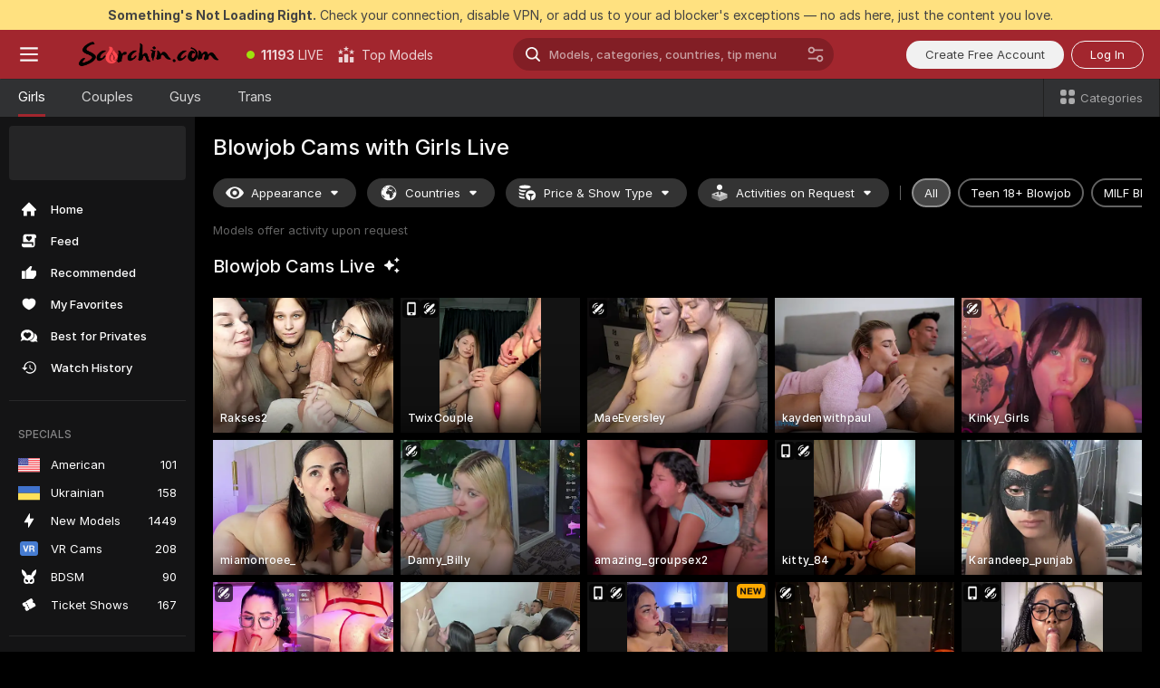

--- FILE ---
content_type: text/html; charset=utf-8
request_url: https://scorchin.com/girls/blowjob?action=showTokensGiveawayModalDirectLink&affiliateId=300126d4yn4omk61xssmhtifswpylc0ve9vzqaj0wtrow5y27ac56l09ljay9nrt&landing=goToTheTag&realDomain=go.scorchin.com&sourceId=blowjob&stripbotVariation=NullWidget&userId=f1bc03569025cd4b84cc2034e14895a7d9375953ce101e23ee44825704d68adb
body_size: 97305
content:
<!doctype html><html lang="en"><head><meta charset="utf-8"><script>!function(){"use strict";!function(){var e=window.CSP_REPORT_URI;if(e){var i=new Set;document.addEventListener("securitypolicyviolation",(function(t){if("undefined"!=typeof fetch){var r=function(e){var i=e.violatedDirective&&-1!==e.violatedDirective.indexOf("eval"),t=e.effectiveDirective&&-1!==e.effectiveDirective.indexOf("eval"),r=e.sample&&-1!==e.sample.indexOf("eval");if(!e.blockedURI&&(i||t)||r)return"eval";if("string"==typeof e.blockedURI)try{return new URL(e.blockedURI).hostname}catch(i){return e.blockedURI}return null}(t);r&&i.has(r)||(r&&i.add(r),fetch(e,{method:"POST",headers:{"Content-Type":"application/json"},body:JSON.stringify({blockedURL:t.blockedURI,columnNumber:t.columnNumber,disposition:t.disposition,documentURL:t.documentURI,effectiveDirective:t.effectiveDirective,lineNumber:t.lineNumber,originalPolicy:t.originalPolicy,referrer:t.referrer,sample:t.sample,sourceFile:t.sourceFile,statusCode:t.statusCode})}).catch((function(e){return console.error("Error sending CSP report:",e)})))}}))}}()}()</script><title>Blowjob Free Live Sex Cams with Naked Girls | Scorchin</title><meta data-helmet="1" property="og:title" content="Blowjob Free Live Sex Cams with Naked Girls"><meta data-helmet="1" property="og:description" content="Watch LIVE these hot babes in Blowjob sex cams. ❤️ Enter their naked chat now and enjoy the show for FREE! 🔥"><meta data-helmet="1" name="description" content="Watch LIVE these hot babes in Blowjob sex cams. ❤️ Enter their naked chat now and enjoy the show for FREE! 🔥"><meta data-helmet="1" name="robots" content="index, follow, max-snippet:-1, max-video-preview:-1, max-image-preview:large"><script>window.ANALYTICS_CDN='https://assets.strpssts-ana.com/assets/'</script><meta name="theme-color" content="#303133"><meta http-equiv="Cache-Control" content="no-cache"><meta name="apple-mobile-web-app-capable" content="yes"><meta name="viewport" content="width=device-width,initial-scale=1"><meta name="RATING" content="RTA-5042-1996-1400-1577-RTA"><meta name="RATING" content="mature"><meta name="google" content="notranslate"><meta name="msapplication-square70x70logo" content="https://assets.striiiipst.com/assets/icons/mstile-70x70_scorchin.com.png?v=c4eb2254"><meta name="msapplication-square150x150logo" content="https://assets.striiiipst.com/assets/icons/mstile-150x150_scorchin.com.png?v=c4eb2254"><meta name="msapplication-square270x270logo" content="https://assets.striiiipst.com/assets/icons/mstile-270x270_scorchin.com.png?v=c4eb2254"><meta name="msapplication-wide310x150logo" content="https://assets.striiiipst.com/assets/icons/mstile-310x150_scorchin.com.png?v=c4eb2254"><meta name="msapplication-square310x310logo" content="https://assets.striiiipst.com/assets/icons/mstile-310x310_scorchin.com.png?v=c4eb2254"><style>:root{--primary:#a2262e;--primary-light:#fa5365;--primary-dark:#912229;--primary-border:#a2262e;--primary-modal:#a2262e;--primary-gradient:#a2262e;--header-logo-aspect-ratio:5.000;--footer-logo-aspect-ratio:5.000}.adblocker-notification{display:flex;position:relative;width:100vw;padding:8px 16px;background:#ffe180;color:#434343;z-index:10002;justify-content:center}</style><style>.disable-transition *{transition:none!important}</style><link rel='preload' href='https://assets.striiiipst.com/assets/bootstrap_dark.8bf1de2bc5a3864f.css' as='style'><link media='screen and (max-width:1279px)' rel='preload' href='https://assets.striiiipst.com/assets/bootstrap_dark_mobile.8bf1de2bc5a3864f.css' as='style'><link rel="preload" href="https://assets.striiiipst.com/assets/common/fonts/Inter-Regular.woff2?v=4.1" as="font" type="font/woff2" crossorigin="anonymous"><link rel="preload" href="https://assets.striiiipst.com/assets/common/fonts/Inter-Medium.woff2?v=4.1" as="font" type="font/woff2" crossorigin="anonymous"><link rel="preload" href="https://assets.striiiipst.com/assets/common/fonts/Inter-Bold.woff2?v=4.1" as="font" type="font/woff2" crossorigin="anonymous"><script>window.SPLIT_STYLE_CHUNKS={"settings_theme.2d7c516664bd90c6.css":true,"studios_theme.b04a5cfe04fa796b.css":true,"70930_theme.d730bc5ae657ccef.css":true,"3766_theme.a7cd0a9c6e0c0594.css":true,"models_theme.7e1a47873e77cc73.css":true,"about_theme.195ef9760504ffd4.css":true,"model-about_theme.7636af21f9299c8c.css":true,"bootstrap_theme.8bf1de2bc5a3864f.css":true,"viewcam_theme.ae8a3279bb209f0a.css":true}</script><script>var PWA_API_DISCOVER_HOST="",AMPLITUDE_ALTERNATIVE_URL="loo3laej.com",AMPLITUDE_SR_CONFIG_ALTERNATIVE_URL="https://sr-client-cfg.amplitude.com/config",AMPLITUDE_SR_TRACK_ALTERNATIVE_URL="https://api-sr.amplitude.com/sessions/v2/track",ALTKRAFT_TOKEN="kfvhQPLZdst-3617045b97e5b4a1",FIREBASE_API_KEY="AIzaSyC8HXmH6EMTJ-zwRr4DSJoLThqyCp-cdgM",FIREBASE_PROJECT_ID="superchat-2d0d0",FIREBASE_MESSAGE_SENDER_ID="685102796556",ALTKRAFT_TOKEN_V3="2552uptpfSWT-3617045b97e5b4a1",VAPID_KEY_V3="BHmBXjSJ4uenluBFzVz2Yh3kiclqnT_gFyheaS9W3AE_SFXgX7ntwu6jW3GjAhPc01h9KkCn8gwkxCfm3uAo8DU",AMPLITUDE_KEY="19a23394adaadec51c3aeee36622058d",RELEASE_VERSION="11.5.17",GOOGLE_CLIENT_ID="496975381147-lnam683jun41jc8uaglmccl4vbv2js28.apps.googleusercontent.com",HAS_TWITTER_AUTH=!0,GTAG_TRACK_ID="UA-63657136-5",GTAG_TRACK_TYPE="UA",SITE_NAME="Scorchin",SENTRY_DSN="https://d8629522213649e7a4e0b63d14e1dc5f@sentry-public.stripchat.com/9",SENTRY_TRACES_SAMPLE_RATE="0.01",ERROR_REPORTING_ENABLED=true,LIGHT_LOGO_URL="",HEADER_LOGO_URL="https://assets.striiiipst.com/assets/icons/headerlogo_scorchin.com.png?v=0e897938",FOOTER_LOGO_URL="https://assets.striiiipst.com/assets/icons/footerlogo_scorchin.com.png?v=0e897938",APP_ICON_URL="https://assets.striiiipst.com/assets/icons/appicon_scorchin.com.png?v=c4eb2254",META_OG_IMAGE_URL="",WATERMARK_URL="https://assets.striiiipst.com/assets/icons/watermark_scorchin.com.png?v=0e897938",WHITE_LABEL_ID="scorchincom",IS_XHL_WL=!1,DEPLOY_ENV="production",WHITE_LABEL_HOST="scorchin.com",WHITE_LABEL_REDIRECT_URL="",THEME_ID="dark",CANONICAL_DOMAIN_NAME="",CANONICAL="https://stripchat.com",WEB_PUSH_ID="web.com.supportlivecam",MODELS_REGISTRATION_URL="https://go.scorchin.com/signup/model?targetDomain=stripchat.com&userId=f1bc03569025cd4b84cc2034e14895a7d9375953ce101e23ee44825704d68adb&sourceId=scorchin.com",STUDIOS_REGISTRATION_URL="https://go.scorchin.com/?targetDomain=stripchat.com&userId=f1bc03569025cd4b84cc2034e14895a7d9375953ce101e23ee44825704d68adb&sourceId=scorchin.com&path=/signup/studio",WEBMASTERS_REGISTRATION_URL="https://stripcash.com/sign-up/?userId=f1bc03569025cd4b84cc2034e14895a7d9375953ce101e23ee44825704d68adb",DEFAULT_INDEX_TAG_URL="girls",I18N_POSTFIX="",IS_I18N_SEO_IGNORE_CROWDIN=!1,IS_STREAMING_AVAILABLE=!1,IS_WL_PIXELATED=!1,IS_PIXELATED_STREAM_ENABLED=!1,IS_TAG_BASED_WL=!1,IS_HIDE_CONTENT=!1,UI_OVERRIDE="default",IS_ALT_WL=!1,SOCIAL_URLS={twitter:"https://twitter.com/ScorchinCams",instagram:"",snapchat:"",facebook:""}</script><script>!function(){var t="onErrorLoadScript=1";window.addEventListener("error",(function(e){var n=e.target;if(n&&n instanceof HTMLScriptElement&&"app"===n.getAttribute("data-stripchat-script")){var o=new Date(Date.now()+6e4);try{-1===document.cookie.indexOf(t)&&(document.cookie=t+";path=/;expires="+o.toUTCString(),setTimeout((function(){return location.reload()}),3e3))}catch(t){console.warn(t)}}}),!0)}()</script><script>var _jipt=[];_jipt.push(["project","stripchat"]),function(){var subdomainMatch=/^(ar|br|cs|da|de|es|fi|fr|el|hr|hu|id|it|ita|ja|ko|nl|no|pl|pol|pt|ro|ru|sk|sv|tr|vi|zh|ua|zt|th|ms|bn)(?=\..+\.).+/i.exec(location.hostname),aliasLocales={pol:"pl",ita:"it"},i18nScript="https://assets.striiiipst.com/assets/translations_en.ddb553347749e5.js",canvasPerformanceTest="https://assets.striiiipst.com/assets/canvas-performance-test.js";!function(){"use strict";var n={d:function(t,e){for(var i in e)n.o(e,i)&&!n.o(t,i)&&Object.defineProperty(t,i,{enumerable:!0,get:e[i]})},o:function(n,t){return Object.prototype.hasOwnProperty.call(n,t)}},t={};function e(n,t){window.SUBDOMAIN="en";try{if(/crowdinInContext=1/.test(document.cookie))return void(window.SUBDOMAIN="aa")}catch(n){console.warn(n)}n&&n.length>1&&(window.SUBDOMAIN=t[n[1]]||n[1])}function i(){try{document&&document.documentElement&&/(?:^|;\s*)c=/.test(document.cookie)&&document.documentElement.classList.add("cookie-accepted")}catch(n){}}function o(){if(window.LEGACY=!1,-1!==location.search.indexOf("es-legacy"))window.LEGACY=!0;else if(-1!==location.search.indexOf("es-modern"))window.LEGACY=!1;else try{if(!("IntersectionObserver"in window&&"Promise"in window&&"fetch"in window&&"WeakMap"in window&&"fromEntries"in Object&&"finally"in Promise.prototype))throw{};eval("const a = async ({ ...rest } = {}) => rest; let b = class {};"),window.LEGACY=!1}catch(n){window.LEGACY=!0}if(window.LEGACY)try{(new Image).src="/pixel/static/legacy?t=".concat(Date.now())}catch(n){}}function r(n){var t=n,e=null,i=function(){},o=function(n){};return"en"!==window.SUBDOMAIN&&(t=t.replace("_en","_"+window.SUBDOMAIN)),window.I18N_POSTFIX&&"default"!==window.I18N_POSTFIX&&(t=t.replace("translations","translations_"+window.I18N_POSTFIX)),"aa"===window.SUBDOMAIN&&(e="//cdn.crowdin.com/jipt/jipt.js"),window.I18N_SCRIPT_PROMISE=new Promise((function(n,t){i=n,o=t})),{i18nScript:t,jiptScript:e,resolveI18nPromise:i,rejectI18nPromise:o}}function c(){return{injectScript:function(n){var t=n.src,e=n.onLoad,i=n.onError,o=n.fetchPriority,r=document.createElement("script");r.setAttribute("data-stripchat-script","app"),r.setAttribute("data-stripchat-script","app"),r.addEventListener("load",(function(){null==e||e(t)})),r.addEventListener("error",(function(n){null==i||i(n.error)})),o&&(r.fetchPriority?r.fetchPriority=o:"high"===o&&function(n){var t=document.createElement("link");t.rel="preload",t.as="script",t.href=n,document.head.appendChild(t)}(t)),r.async=!0,r.src=t,document.head.appendChild(r)}}}function a(n,t,a,s){e(n,s),o(),i(),window.STATIC_PATH_REPLACED="https://assets.striiiipst.com/assets";var d=r(t),w=d.i18nScript,l=d.jiptScript,u=d.resolveI18nPromise,p=d.rejectI18nPromise,f=c().injectScript;function m(){window.IS_LOADED=!0}window.HANDLE_LATE_LOADABLE_SCRIPT=function(n){f({src:n})},f({src:w,onLoad:function(){return u()},onError:function(n){return p(n)}}),l&&f({src:l}),f({src:a}),window.IS_LOADED=!1,"complete"===document.readyState?m():window.addEventListener("load",m)}a(subdomainMatch,i18nScript,canvasPerformanceTest,aliasLocales)}()}()</script><script async data-stripchat-script="app" fetchpriority="high" src='https://assets.striiiipst.com/assets/corejs-75349.9e240b24a5ffbb27.js'></script><script async data-stripchat-script="app" fetchpriority="high" src='https://assets.striiiipst.com/assets/redux-48526.e096bd9b05468601.js'></script><script async data-stripchat-script="app" fetchpriority="high" src='https://assets.striiiipst.com/assets/vendors-52341.92eb5ec4906e323b.js'></script><script async data-stripchat-script="app" fetchpriority="high" src='https://assets.striiiipst.com/assets/main.ad99e11e95c93de3.js'></script><script async data-stripchat-script="app" fetchpriority="high" src='https://assets.striiiipst.com/assets/react-65374.75ecb9d186acb3c1.js'></script><script async data-stripchat-script="app" fetchpriority="high" src='https://assets.striiiipst.com/assets/redux-33349.fe7bd84d566cd749.js'></script><script async data-stripchat-script="app" fetchpriority="high" src='https://assets.striiiipst.com/assets/vendors-90362.400a0b23f384ff8f.js'></script><script async data-stripchat-script="app" fetchpriority="high" src='https://assets.striiiipst.com/assets/bootstrap.446254f2dd0a9352.js'></script><script async data-stripchat-script="app" src='https://assets.striiiipst.com/assets/offlineModels.9407a36b44c8512a.js'></script><script>window.SSR_ICONS = ["menu","dot","best-models","search-ds","filter-slider-ds","menu-mobile","sort","categories-2","close-2","close-3","home","feed","recommended","favorited","locked","watch-history","lightning","badge-vr-ds","bunny-mask","ticket-ds","interactive-toy-ds","mobile","sparks-dark","categories-ds","i18n","close-arrow","eye-ds","globe-ds","tokens-stripchat-logo-ds","joystick-vert-ds","triangle-arrow-down-ds","x-logo-ds"]</script><script>!function(){"use strict";var t,n,o="http://www.w3.org/2000/svg",e=!1,a=[],r=function(){var n;t||((t=document.getElementById("svgDefs"))||((t=document.createElementNS(o,"defs")).id="svgDefs",(n=document.createElementNS(o,"svg")).style.display="none",n.appendChild(t)),document.body.appendChild(n))},c=function(o,c){n||(n=document.createDocumentFragment()),n.appendChild(o),c&&a.push(c),e||(requestAnimationFrame((function(){n&&(r(),t.appendChild(n),a.forEach((function(t){return t()})),a=[],n=void 0,e=!1)})),e=!0)},s=!1,i={},u=function(t){var n=i[t];(null==n?void 0:n.svgData)&&function(t,n,e){var a=t[0],r=t[1],s=document.createElementNS(o,"symbol");s.id="".concat("icons","-").concat(n),s.innerHTML=a,s.setAttribute("viewBox",r),c(s,e)}(n.svgData,t,(function(){n.callbacks.forEach((function(t){return t()})),n.callbacks=[],n.errorCallbacks=[],delete n.svgData,n.status="rendered"}))},d=function(t,n,o){try{var e=i[t]||{status:"init",callbacks:[],errorCallbacks:[]};if(i[t]=e,"rendered"===e.status)return void(null==n||n());n&&e.callbacks.push(n),o&&e.errorCallbacks.push(o),"init"===e.status&&(e.status="loading",function(t,n,o){var e="".concat(window.STATIC_PATH_REPLACED,"/svg-icons/").concat(t,".json?").concat("228772a3");if("undefined"==typeof fetch){var a=new XMLHttpRequest;a.open("GET",e),a.onload=function(){200!==a.status&&o(Error("Cannot load ".concat(t,". Status ").concat(a.status)));try{var e=JSON.parse(a.responseText);n(e)}catch(n){o(Error("Cannot parse ".concat(t," json")))}},a.onerror=function(){return o(Error("Cannot load ".concat(t)))},a.send()}else fetch(e,{priority:"low"}).then((function(t){if(!t.ok)throw Error("Status ".concat(t.status));return t.json()})).then((function(t){n(t)})).catch((function(n){o(Error("Cannot load ".concat(t,". ").concat(null==n?void 0:n.message)))}))}(t,(function(n){e.status="loaded",e.svgData=n,s&&u(t)}),(function(n){e.errorCallbacks.forEach((function(t){return t(n)})),delete i[t]})))}catch(t){console.error(t)}},l=function(){if(!s){s=!0;try{Object.keys(i).filter((function(t){var n;return"loaded"===(null===(n=i[t])||void 0===n?void 0:n.status)})).forEach((function(t){u(t)}))}catch(t){console.error(t)}}};window.SSR_ICONS&&window.SSR_ICONS.forEach((function(t){return d(t)})),"loading"!==document.readyState&&l(),window.svgLoader={importIcon:d,onDomReady:l}}()</script><script>window.CONFIG_PRELOADER_SSR_DATA = {"mode":"guest"};</script><script>!function(){"use strict";var n,t=new RegExp("(?:^|;\\s*)".concat("avStartedAt","=([^;]*)")),e=function(){try{var n=function(n){var e=n.match(t);return(null==e?void 0:e[1])?decodeURIComponent(e[1]):null}(document.cookie);return null!=n&&!Number.isNaN(n)&&new Date(n).getTime()>0?n:null}catch(n){return null}},i=function(n,t){var e=t.requestPath;return n.get("/v3/config/initial-dynamic",{requestPath:e},{withResponseHeaders:!0})},r={5:"ServerError",4:"ClientError"},a="NetworkError",o=function(n){var t;return null!==(t=r[Math.floor(n/100)])&&void 0!==t?t:a},c=(n="/api/front",{get:function(t,e){var i=arguments.length>2&&void 0!==arguments[2]?arguments[2]:{},r=i.headers,c=i.withResponseHeaders,s=new Headers;if(s.append("Accept","application/json"),s.append("Front-Version",window.RELEASE_VERSION||""),r){var u=function(n){var t=r[n];Array.isArray(t)?t.forEach((function(t){return s.append(n,t)})):t&&s.append(n,t)};for(var f in r)u(f)}var d=n+t;if(e&&"object"==(void 0===e?"undefined":e&&"undefined"!=typeof Symbol&&e.constructor===Symbol?"symbol":typeof e)){var l=new window.URLSearchParams;for(var h in e){var g=e[h];g&&l.append(h,"".concat(g))}d+="?".concat(l.toString())}return fetch(d,{headers:s}).catch((function(n){throw Object.assign(n,{name:a,source:"preloaderApi"})})).then((function(n){if(!n.ok){var t=Error("".concat(n.status," ").concat(n.statusText));throw Object.assign(t,{name:o(n.status),source:"preloaderApi"}),t}return n.json().then((function(t){return c?Object.assign(t,{responseHeaders:Object.fromEntries(n.headers.entries())}):t}))}))}});window.configPreloaderCache=function(){var n=window.CONFIG_PRELOADER_SSR_DATA;delete window.CONFIG_PRELOADER_SSR_DATA;var t={};if("guest"===(null==n?void 0:n.mode)){var r={requestPath:window.location.pathname},a=i(c,r);a.catch((function(){})),t.initialDynamicConfigPromise={promise:a,params:r}}else if("user"===(null==n?void 0:n.mode)){var o={requestPath:window.location.pathname},s=i(c,o),u={avStartedAt:e()||void 0},f=c.get("/v3/config/dynamic",u,{withResponseHeaders:!0,ssrCache:function(n){return n.requestInfo,null}}),d=s.then((function(n){var t=n.initialDynamic.jwtToken;return t?function(n){var t=arguments.length>1&&void 0!==arguments[1]?arguments[1]:{};return n.get("/abtests/config",{},{withJwtAuth:!0,headers:t})}(c,{Authorization:t}):null})),l={isTagBasedWl:n.isTagBasedWl},h=s.then((function(n){var t=n.initialDynamic.jwtToken;return function(n,t){var e=arguments.length>2&&void 0!==arguments[2]?arguments[2]:{};return n.get("/tags/config/dynamic",t,{headers:e,withJwtAuth:!0,ssrCache:function(n){return n.requestInfo,null}})}(c,l,t?{Authorization:t}:{})}));s.catch((function(){})),f.catch((function(){})),d.catch((function(){})),h.catch((function(){})),t.staticConfig=n.staticConfig,t.featuresConfig=n.featuresConfig,t.initialStaticConfig=n.initialStaticConfig,t.tagsStaticConfig=n.tagsStaticConfig,t.abTestsConfig=n.abTestsConfig,t.initialDynamicConfigPromise={promise:s,params:o},t.dynamicConfigPromise={promise:f,params:u},t.abTestsServerPromise=d,t.dynamicTagsConfigPromise={promise:h,params:l}}return t}()}()</script><link rel="manifest" href="/manifest.json"><link data-helmet="1" rel="alternate" href="https://stripchat.com/girls/blowjob" hreflang="x-default"><link data-helmet="1" rel="alternate" href="https://stripchat.com/girls/blowjob" hreflang="en"><link data-helmet="1" rel="alternate" href="https://de.stripchat.com/girls/blowjob" hreflang="de"><link data-helmet="1" rel="alternate" href="https://fr.stripchat.com/girls/blowjob" hreflang="fr"><link data-helmet="1" rel="alternate" href="https://es.stripchat.com/girls/blowjob" hreflang="es"><link data-helmet="1" rel="alternate" href="https://ita.stripchat.com/girls/blowjob" hreflang="it"><link data-helmet="1" rel="alternate" href="https://nl.stripchat.com/girls/blowjob" hreflang="nl"><link data-helmet="1" rel="alternate" href="https://pt.stripchat.com/girls/blowjob" hreflang="pt"><link data-helmet="1" rel="alternate" href="https://br.stripchat.com/girls/blowjob" hreflang="pt-BR"><link data-helmet="1" rel="alternate" href="https://el.stripchat.com/girls/blowjob" hreflang="el"><link data-helmet="1" rel="alternate" href="https://ua.stripchat.com/girls/blowjob" hreflang="uk"><link data-helmet="1" rel="alternate" href="https://pol.stripchat.com/girls/blowjob" hreflang="pl"><link data-helmet="1" rel="alternate" href="https://ru.stripchat.com/girls/blowjob" hreflang="ru"><link data-helmet="1" rel="alternate" href="https://ro.stripchat.com/girls/blowjob" hreflang="ro"><link data-helmet="1" rel="alternate" href="https://hu.stripchat.com/girls/blowjob" hreflang="hu"><link data-helmet="1" rel="alternate" href="https://cs.stripchat.com/girls/blowjob" hreflang="cs"><link data-helmet="1" rel="alternate" href="https://hr.stripchat.com/girls/blowjob" hreflang="hr"><link data-helmet="1" rel="alternate" href="https://sk.stripchat.com/girls/blowjob" hreflang="sk"><link data-helmet="1" rel="alternate" href="https://no.stripchat.com/girls/blowjob" hreflang="no"><link data-helmet="1" rel="alternate" href="https://sv.stripchat.com/girls/blowjob" hreflang="sv"><link data-helmet="1" rel="alternate" href="https://da.stripchat.com/girls/blowjob" hreflang="da"><link data-helmet="1" rel="alternate" href="https://fi.stripchat.com/girls/blowjob" hreflang="fi"><link data-helmet="1" rel="alternate" href="https://ja.stripchat.com/girls/blowjob" hreflang="ja"><link data-helmet="1" rel="alternate" href="https://ko.stripchat.com/girls/blowjob" hreflang="ko"><link data-helmet="1" rel="alternate" href="https://zh.stripchat.com/girls/blowjob" hreflang="zh"><link data-helmet="1" rel="alternate" href="https://zt.stripchat.com/girls/blowjob" hreflang="zh-Hant"><link data-helmet="1" rel="alternate" href="https://th.stripchat.com/girls/blowjob" hreflang="th"><link data-helmet="1" rel="alternate" href="https://bn.stripchat.com/girls/blowjob" hreflang="bn"><link data-helmet="1" rel="alternate" href="https://id.stripchat.com/girls/blowjob" hreflang="id"><link data-helmet="1" rel="alternate" href="https://ms.stripchat.com/girls/blowjob" hreflang="ms"><link data-helmet="1" rel="alternate" href="https://vi.stripchat.com/girls/blowjob" hreflang="vi"><link data-helmet="1" rel="alternate" href="https://ar.stripchat.com/girls/blowjob" hreflang="ar"><link data-helmet="1" rel="alternate" href="https://tr.stripchat.com/girls/blowjob" hreflang="tr"><link data-helmet="1" rel="preconnect" href="https://edge-hls.doppiocdn.com"><link data-helmet="1" rel="canonical" href="https://stripchat.com/girls/blowjob"><link rel='stylesheet' data-href='bootstrap_theme.8bf1de2bc5a3864f.css' href='https://assets.striiiipst.com/assets/bootstrap_dark.8bf1de2bc5a3864f.css'><link media='screen and (max-width:1279px)' rel='stylesheet' data-href='bootstrap_theme_mobile.8bf1de2bc5a3864f.css' href='https://assets.striiiipst.com/assets/bootstrap_dark_mobile.8bf1de2bc5a3864f.css'><link rel="icon" sizes="16x16" href="https://assets.striiiipst.com/assets/icons/favicon-16x16_scorchin.com.png?v=c4eb2254"><link rel="icon" sizes="32x32" href="https://assets.striiiipst.com/assets/icons/favicon-32x32_scorchin.com.png?v=c4eb2254"><link rel="icon" sizes="196x196" href="https://assets.striiiipst.com/assets/icons/favicon-196x196_scorchin.com.png?v=c4eb2254"><link rel="icon" sizes="512x512" href="https://assets.striiiipst.com/assets/icons/favicon-512x512_scorchin.com.png?v=c4eb2254"><link rel="mask-icon" href="https://assets.striiiipst.com/assets/icons/mask-icon_scorchin.com.png"><link rel="apple-touch-icon" sizes="120x120" href="https://assets.striiiipst.com/assets/icons/apple-touch-icon-120x120_scorchin.com.png?v=c4eb2254"><link rel="apple-touch-icon" sizes="152x152" href="https://assets.striiiipst.com/assets/icons/apple-touch-icon-152x152_scorchin.com.png?v=c4eb2254"><link rel="apple-touch-icon" sizes="167x167" href="https://assets.striiiipst.com/assets/icons/apple-touch-icon-167x167_scorchin.com.png?v=c4eb2254"><link rel="apple-touch-icon" sizes="180x180" href="https://assets.striiiipst.com/assets/icons/apple-touch-icon-180x180_scorchin.com.png?v=c4eb2254"><link rel="dns-prefetch" href="//img.strpst.com"><link rel="preconnect" href="//img.strpst.com"><link rel="preconnect" href="/api/front"></head><body class="disable-transition"><!--
    release_version: 11.5.17
    branch: production
    revision: 8cd34da7a64246149fd9c3275f0b649b32d800c9
    template_version: 6263bd78
  --><script>window.svgLoader.onDomReady()</script><script>!function(){"use strict";for(var e={SIGNUP:"signup",LOGIN:"login",FAN_CLUB_SUBSCRIPTION:"fanClubSubscription"},t=/^(http|https):\/\/([^/]*)(xhamster(live)?|strip(dev|chat))\.(com|local|dev)\/?/,o={AUTO_SPY:"autoSpy",COPY_GIFT_LINK:"copyGiftLink",SHOW_INSTALL_PWA_MODAL:"showInstallPwaModal",TWO_FACTOR_AUTHORIZATION:"2fa",GOLD_MEMBERSHIP_SUBSCRIBE_DIRECT_LINK:"goldMembershipSubscribeDirectLink",SIGN_UP_MODAL_DIRECT_LINK:"signUpModalDirectLink",SIGN_UP_PREFILLED:"signUpPrefilled",SIGN_UP_MODAL_DIRECT_LINK_INTERACTIVE:"signUpModalDirectLinkInteractive",SIGN_UP_MODAL_DIRECT_LINK_INTERACTIVE_CLOSE:"signUpModalDirectLinkInteractiveClose",SHOW_TOKENS_GIVEAWAY_MODAL_DIRECT_LINK:"showTokensGiveawayModalDirectLink",CARD_VERIFICATION_BONUS_PACKAGE:"cardVerificationBonusPackage",BUY_TOKENS_PROMO:"buyTokensPromo",SIGN_UP_PROMO:"signUpPromo",MODEL_FILTER_APPLY_SORT_BY:"sortBy",MODEL_CHAT_TAB_TOGGLE:"toggleTab",PERSONAL_NOTIFICATIONS:"personalNotifications",LOGIN_FROM_WHITELABEL:"loginFromWhiteLabel",OPEN_NOTIFICATIONS_CENTER:"openNotificationsCenter",INVISIBLE_MODE:"invisibleMode",REDEEM_CODE:"redeemCode",OPEN_CHAT:"openChat",OPEN_PRIVATE_MODAL:"openPrivateModal",OPEN_FAN_CLUB_MODAL:"openFanClubModal",OPEN_SEND_TIP_DIALOG:"openSendTipDialog",OPEN_BUY_TOKENS_MODAL:"openBuyTokensModal",OPEN_GUEST_ON_BORDING:"openGuestOnBoarding",LOGIN_BY_LINK:"loginByLink",CONNECT_STUDIO:"connectStudio",EXTRA_VERIFICATION:"extraVerification",OPEN_AGE_VERIFICATION:"openAgeVerification",MAIN_PERSON_EMAIL_VERIFICATION:"connectMainPerson",TWITTER_AUTH:"twitterAuth",GOOGLE_AUTH:"googleAuthorization",OPEN_CONFIRM_CONNECT_TO_STUDIO_MODAL:"openConfirmConnectToStudioModal",USERNAME_NOT_ALLOWED:"usernameNotAllowed",SHOW_STREAMING_APP_MODAL:"showStreamingAppModal"},n={},i=location.search.substring(1).split("&"),_=0;_<i.length;_++){var r=i[_].split("=");n[r[0]]=r[1]}var I=function(e,t){if(!t)return!1;for(var o=Object.keys(e),n=0;n<o.length;n++)if(e[o[n]]===t)return!0;return!1},a=!1;try{a=document.cookie.indexOf("isVisitorsAgreementAccepted=1")>=0}catch(e){console.warn(e)}var O=function(){var i=n.affiliateId||localStorage.getItem("affiliateId"),_=n.userId,r=n.sauid,a=n.action,O=n.showModal,E=I(o,a)||I(e,O);if(i||_||E||r)return!0;var N=document.referrer,T=!1;try{(function(e,t){if(!e)return!1;try{var o=new URL(e),n=new URL(t);return o.host===n.host}catch(e){return!1}})(N,location.href)&&(T=!0)}catch(e){return!1}return t.test(N)&&!T}(),E=/^\/buy-tokens(\/(success|failure))?\/?$/.test(window.location.pathname);!n.agev&&(a||O||E)&&document.body.classList.add("visitor-agreement-hidden")}()</script><script>!function(){"use strict";var e=!1,n=function(e,n,d){var o=document.createElement("div");return o.className=n,d&&(o.id=d),e.appendChild(o),o};function d(){if(!e&&(e=!0,!("__PRELOADED_STATE__"in window)))for(var d=n(document.body,"loader","body_loader"),o=n(d,"fading-circle centered"),c=1;c<=12;c++)n(o,"loader-circle".concat(c," loader-circle"))}window.initLoader=d,document.addEventListener("DOMContentLoaded",d,{once:!0})}()</script><script>!function(){function i(i,o){var n=[i,"expires=Thu, 01 Jan 1970 00:00:00 GMT"];o&&n.push("domain="+o),document.cookie=n.join(";"),n.push("path=/"),document.cookie=n.join(";")}var o,n,e,t,a,c=0;try{c=document.cookie.length}catch(i){console.warn(i)}var l=c>=5e3;(c>=4e3||l)&&(l&&function(){for(var o=document.cookie.split(";"),n=location.hostname,e=0;e<o.length;e++){var t=o[e].split("=")[0].trim()+"=";i(t,null),i(t,n),i(t,"."+n);for(var a=0;!((a=n.indexOf(".",a+1))<0);)i(t,n.substring(a)),i(t,n.substring(a+1))}}(),n=(o={limit:5,interval:1e3,payload:{size:c},callback:function(){l&&document.location.reload()}}).payload,e=o.limit,t=o.interval,a=0,function i(){if(!(++a>=e)){if(!window.__logger)return void setTimeout(i,t);window.__logger.patchDestinations({kibana:{skipSampling:!0}}).withKey("Cookie limit exceeded").warn(n)}}())}()</script><svg style="height:0;width:0;display:block"><defs><symbol id="site_logo_header" viewBox="0 0 1250 250"><image href="https://assets.striiiipst.com/assets/icons/headerlogo_scorchin.com.png?v=0e897938"></image></symbol><symbol id="site_logo_footer" viewBox="0 0 1250 250"><image href="https://assets.striiiipst.com/assets/icons/footerlogo_scorchin.com.png?v=0e897938"></image></symbol></defs></svg><div id="agreement-root"><div class="full-cover modal-wrapper visitors-agreement-modal"><div class="modal-content modal-header-none"><div class="background-wrapper hide-gender-switcher"><div class="visitors-agreement-bg-gradient"><div class="visitors-agreement-bg-gradient__gender visitors-agreement-bg-gradient__gender--no-gender"></div></div><div class="content-wrapper"><div class="content-container"><div class="site-logo-wrapper site-logo-wrapper-girls"><div class="header-logo header-logo-no-responsive"><svg><use xlink:href="#site_logo_header"></use></svg></div></div><div class="site-description">We are creating a better experience for 18+ LIVE entertainment. Join our open-minded community &amp; start interacting now for FREE.</div><button autofocus="" class="btn btn-apply-alter btn-inline-block btn-large btn-visitors-agreement-accept" type="button">I&#x27;m Over 18</button><div class="agreement-terms"><span class="">By entering and using this website, you confirm you’re over 18 years old and agree to be bound by the <a rel="nofollow" href="/terms">Terms of Use</a> and <a rel="nofollow" href="/privacy">Privacy Policy</a></span> <span class=""><a rel="nofollow" href="/2257">18 U.S.C. 2257 Record-Keeping Requirements Compliance Statement.</a></span><br/>If you provide sensitive personal data, by entering the website, you give your explicit consent to process this data to tailor the website to your preferences.<span class="parental-control">If you’re looking for a way to restrict access for a minor, see our <a rel="nofollow" href="/parental-control"> Parental Control Guide </a></span></div><hr class="visitors-agreement-modal-divider"/></div><div class="content-container"><a class="decline-link visitors-agreement-decline" href="https://google.com/" rel="noopener noreferrer nofollow">Exit Here</a><div class="warnings"><p><span class="">THIS WEBSITE CONTAINS MATERIAL THAT IS <strong>SEXUALLY EXPLICIT</strong>.</span> <span class="">You must be at least eighteen (18) years of age to use this Website, unless the age of majority in your jurisdiction  is greater than eighteen (18) years of age, in which case you must be at least the age of majority in your jurisdiction. Use of this Website is not permitted where prohibited by law.</span></p><p><span class="">This Website also requires the use of cookies. More information about our cookies can be found at our <a rel="nofollow" href="/privacy">Privacy Policy</a>. BY ENTERING THIS WEBSITE AND USING THIS WEBSITE YOU AGREE TO THE USE OF COOKIES AND ACKNOWLEDGE THE PRIVACY POLICY.</span><br/>All models were 18 and over at the time of the creation of such depictions.</p></div><div class="label-link-block"><a href="https://www.rtalabel.org/?content=validate&amp;ql=b9b25de5ba5da974c585d9579f8e9d49&amp;rating=RTA-5042-1996-1400-1577-RTA" class="label-link" target="_blank" rel="noopener noreferrer nofollow" aria-label="RTA"><img alt="rta-logo" class="icon icon-rta-logo icon-static" src="https://assets.striiiipst.com/assets/common/images/static-icons/rta-logo.png"/></a><div class="label-link"><img alt="safe-labeling" class="icon icon-safe-labeling icon-static" src="https://assets.striiiipst.com/assets/common/images/static-icons/safe-labeling.png"/></div><a href="https://www.asacp.org/?content=validate&amp;ql=b9b25de5ba5da974c585d9579f8e9d49" class="label-link" target="_blank" rel="noreferrer noopener nofollow" aria-label="ASACP"><img alt="asacp" class="icon icon-asacp icon-static" src="https://assets.striiiipst.com/assets/common/images/static-icons/asacp.png"/></a><a href="https://pineapplesupport.org/about-pineapple-support/" class="label-link" target="_blank" rel="noreferrer noopener nofollow" aria-label="Go to Pineapple support"><img alt="pineapple-support" class="icon icon-pineapple-support icon-static" src="https://assets.striiiipst.com/assets/common/images/static-icons/pineapple-support.png"/></a></div></div></div></div></div></div></div><script>!function(){var e=1>=Math.floor(100*Math.random()),t=function(){return e&&/stripchat|xhamsterlive/.test(location.hostname)},n=document.querySelector(".visitors-agreement-decline");if(n){var r=document.querySelector("html");!document.body.classList.contains("visitor-agreement-hidden")&&(r.classList.add("disable-scroll"),t()&&(document.createElement("img").src="/pixel/agreement/display")),window.__visitorsAgreementDeclineHandler=function(e){if(t()){e.preventDefault();var n=document.createElement("img");n.onload=n.onerror=function(){location.href=e.target.href},n.src="/pixel/agreement/exit"}},n.addEventListener("click",window.__visitorsAgreementDeclineHandler),window.__visitorsAgreementAcceptPixelEvent=function(){t()&&(document.createElement("img").src="/pixel/agreement/ok")};var i=document.querySelector(".btn-visitors-agreement-accept");window.__visitorsAgreementAcceptHandler=function(){r.classList.remove("disable-scroll"),window.__isVisitorsAgreementAcceptedBeforeClientFetched=!0;try{document.cookie="isVisitorsAgreementAccepted=1"}catch(e){console.warn(e)}var e=document.querySelector(".visitors-agreement-modal"),t=e.querySelector(".hide-gender-switcher"),n=e.querySelector('input[name="visitors-agreement-gender-switcher"]:checked');if(n&&!t)try{var i=new Date;localStorage.setItem("18PlusGenderSelected",JSON.stringify(n.value));var o=i.setFullYear(i.getFullYear()+1)-Date.now();localStorage.setItem("18PlusGenderSelected_expires",JSON.stringify(o))}catch(e){console.warn(e)}switch(null==n?void 0:n.value){case"men":window.location.href="/men";break;case"trans":window.location.href="/trans";break;default:document.body.classList.add("visitor-agreement-hidden")}window.__visitorsAgreementAcceptPixelEvent()},i.addEventListener("click",window.__visitorsAgreementAcceptHandler),window.__syncVisitorsAgreementWithApp=function(){n.removeEventListener("click",window.__visitorsAgreementDeclineHandler),i.removeEventListener("click",window.__visitorsAgreementAcceptHandler)}}}()</script><div id="portal-root"></div><!--LEGACY-BROWSER-NOTIFICATION-OPEN--><div id="legacy-browser-notification-root" style="position:relative;z-index:10001"></div><script>!function(){var n,e,t="legacy-browser-notification",o="legacy-browser-notification-text",i="legacy-browser-notification-close",r="notifications.recommendationBrowserForPlaying",a="notifications.recommendationBrowserForSamsungPlaying",c={chrome:{href:"https://www.google.com/chrome/",title:"Google Chrome"},firefox:{href:"https://www.mozilla.org/firefox/new/",title:"Firefox"},safari:{href:"https://www.apple.com/safari/",title:"Safari"}},l="legacyBrowserRecommendationDismissed",s=function(){try{window.localStorage.setItem(l,"true"),window.localStorage.setItem("".concat(l,"_expires"),String(Date.now()+6048e5))}catch(n){}},d=(e=f({[r]:"You’re using an outdated browser. To avoid any problems, we strongly recommend using {#chrome/} or {#firefox/}",[a]:"To avoid any problems with quality, we strongly recommend using {#chrome/}"}[n=/SamsungBrowser/i.test(navigator.userAgent||"")?a:r]),{messageId:n,textHtml:e}),p=d.messageId,m=d.textHtml;function f(n){if(!n)return"";for(var e=n.split(/\{#(chrome|firefox|safari)\/\}/g),t="",o=0;o<e.length;o++){var i=e[o],r=o%2!=0&&i in c;if(o%2==0)i&&(t+=g(i));else if(r){var a=c[i];t+='<a href="'.concat(a.href,'" target="_blank" rel="nofollow noopener noreferrer" style="color:inherit;text-decoration:underline">').concat(g(a.title),"</a>")}}return t}function g(n){return String(n).replace(/&/g,"&amp;").replace(/</g,"&lt;").replace(/>/g,"&gt;").replace(/"/g,"&quot;").replace(/'/g,"&#39;")}window.LEGACY&&!function(){try{var n=window.localStorage.getItem("".concat(l,"_expires"));if(!n)return!1;var e=Number(n);return!Number.isNaN(e)&&(e<Date.now()?(window.localStorage.removeItem(l),window.localStorage.removeItem("".concat(l,"_expires")),!1):null!=window.localStorage.getItem(l))}catch(n){return!1}}()&&(window.I18N_SCRIPT_PROMISE||Promise.resolve()).then((function(){try{var n=window.I18n.trans({messageId:p,currentLocale:window.SUBDOMAIN});return n?f(n):m}catch(n){return m}})).catch((function(){return m})).then((function(n){!function(){try{var n=window.svgLoader;"function"==typeof(null==n?void 0:n.importIcon)&&(n.importIcon("exclamation"),n.importIcon("close-ds"))}catch(n){}}();var e=document.createElement("template");e.innerHTML=function(){var n=arguments.length>0&&void 0!==arguments[0]?arguments[0]:"",e="#434343";return'\n    <div\n      id="'.concat(t,'"\n      role="status"\n      aria-live="polite"\n      style="\n        display:flex;\n        background:').concat("#ffe180",";\n        color:").concat(e,';\n        box-shadow:0 1px 0 rgba(0,0,0,.08);\n        width:100%;\n        flex: 0 0 auto;\n        align-items: flex-start;\n      ">\n\n      <div\n        style="\n          display:flex;\n          flex-direction:row;\n          align-items: flex-start;\n          justify-content:center;\n          gap:0 12px;\n          padding: 4px 0 4px 12px;\n          flex: 1 0 0;\n          align-self: stretch;\n        "\n      >\n        <style>\n          #').concat(o," { font-size: 14px; line-height: 20px; }\n          @media (min-width: 1023px) {\n            #").concat(o,' { font-size: 16px; line-height: 22px; }\n          }\n        </style>\n        <svg \n          viewBox="0 0 24 24" \n          aria-hidden="true" \n          style="\n            width:20px;\n            min-width: 20px;\n            height:20px;\n            color:').concat(e,';\n            display:block;\n            top: 10px;\n            position: relative;\n          ">\n          <use href="#icons-exclamation" xlink:href="#icons-exclamation"></use>\n        </svg>\n        <div\n          id="').concat(o,'"\n          style="\n            color: ').concat(e,';\n            flex-flow: row wrap;\n            gap: 8px 12px;\n            padding-bottom: 8px;\n            padding-top: 8px;\n          "\n        >').concat(n,'</div>\n      </div>\n      <button\n        id="').concat(i,'"\n        type="button"\n        aria-label="Close"\n        style="\n          position:relative;\n          top: 8px;\n          right: 8px;\n          padding-left: 16px;\n          background:transparent;\n          border:0;\n          color:').concat(e,';\n          cursor:pointer;\n          font-size:20px;\n          line-height:1;\n          opacity:.7;\n        "\n      >\n        <svg \n          viewBox="0 0 24 24"\n          aria-hidden="true"\n          style="\n            width:20px;\n            height:20px;\n            display:block;\n            min-width: 20px;\n          ">\n          <use href="#icons-close-ds" xlink:href="#icons-close-ds"></use>\n        </svg>\n      </button>\n    </div>\n  ')}(n).trim();var r=e.content.firstElementChild;if(r&&r instanceof HTMLElement&&!document.getElementById(t)){var a=document.getElementById("legacy-browser-notification-root");if(a)a.appendChild(r);else{var c=document.getElementById("body");(null==c?void 0:c.parentNode)?c.parentNode.insertBefore(r,c):document.body.firstChild?document.body.insertBefore(r,document.body.firstChild):document.body.appendChild(r)}var l=document.getElementById(i);l&&l.addEventListener("click",(function(){var n=document.getElementById(t);n&&(n.style.display="none"),s()}))}}))}()</script><!--LEGACY-BROWSER-NOTIFICATION-CLOSE--><div id="body"><!--EARLY-FLUSH-CHUNK-END--><div class="tooltip-v2-portal-container" id="body-container"></div><svg class="user-level-badge-filters" xmlns="http://www.w3.org/2000/svg"><defs><linearGradient id="user-level-badge-filter-grey" x1=".5" y1="0" x2=".5" y2="1" gradientTransform="matrix(88.809 0 0 97.645 5.595 1.178)" gradientUnits="userSpaceOnUse"><stop offset="0%" stop-color="#C2C2C2"></stop><stop offset="100%" stop-color="#333333"></stop></linearGradient><linearGradient id="user-level-badge-filter-bronze" x1=".5" y1="0" x2=".5" y2="1" gradientTransform="matrix(88.809 0 0 97.645 5.595 1.178)" gradientUnits="userSpaceOnUse"><stop offset="0%" stop-color="#FFA666"></stop><stop offset="100%" stop-color="#6B2D00"></stop></linearGradient><linearGradient id="user-level-badge-filter-silver" x1=".5" y1="0" x2=".5" y2="1" gradientTransform="matrix(88.809 0 0 97.645 5.595 1.178)" gradientUnits="userSpaceOnUse"><stop offset="0%" stop-color="#CAD5E2"></stop><stop offset="100%" stop-color="#2E4156"></stop></linearGradient><linearGradient id="user-level-badge-filter-gold" x1=".5" y1="0" x2=".5" y2="1" gradientTransform="matrix(88.809 0 0 97.645 5.595 1.178)" gradientUnits="userSpaceOnUse"><stop offset="0%" stop-color="#FFC80F"></stop><stop offset="100%" stop-color="#7E3A01"></stop></linearGradient><linearGradient id="user-level-badge-filter-diamond" x1=".5" y1="0" x2=".5" y2="1" gradientTransform="matrix(88.809 0 0 97.645 5.595 1.178)" gradientUnits="userSpaceOnUse"><stop offset="0%" stop-color="#EF33FF"></stop><stop offset="100%" stop-color="#560198"></stop></linearGradient><linearGradient id="user-level-badge-filter-royal" x1=".5" y1="0" x2=".5" y2="1" gradientTransform="matrix(88.809 0 0 97.645 5.595 1.178)" gradientUnits="userSpaceOnUse"><stop offset="0%" stop-color="#FE3939"></stop><stop offset="100%" stop-color="#850000"></stop></linearGradient><linearGradient id="user-level-badge-filter-legend" x1=".5" y1="0" x2=".5" y2="1" gradientTransform="matrix(88.809 0 0 97.645 5.595 1.178)" gradientUnits="userSpaceOnUse"><stop offset="0%" stop-color="#FE3939"></stop><stop offset="100%" stop-color="#850000"></stop></linearGradient><linearGradient id="user-level-badge-filter-blue" x1=".5" y1="0" x2=".5" y2="1" gradientTransform="matrix(88.809 0 0 97.645 5.595 1.178)" gradientUnits="userSpaceOnUse"><stop offset="0%" stop-color="#8EBDE7"></stop><stop offset="100%" stop-color="#194B76"></stop></linearGradient><filter id="user-level-badge-filter-glow" x="0" y="0" width="100" height="100" filterUnits="userSpaceOnUse" color-interpolation-filters="sRGB"><feOffset dy="5"></feOffset><feGaussianBlur stdDeviation="10" result="offset-blur"></feGaussianBlur><feComposite operator="out" in="SourceGraphic" in2="offset-blur" result="inverse"></feComposite><feFlood flood-color="white" flood-opacity="0.3" result="color"></feFlood><feComposite operator="in" in="color" in2="inverse" result="shadow"></feComposite><feComposite operator="over" in="shadow" in2="SourceGraphic"></feComposite></filter><filter id="user-level-badge-filter-top-icon" x=".8" y=".4" width="31.4" height="29.8" filterUnits="userSpaceOnUse" color-interpolation-filters="sRGB"><feFlood flood-opacity="0" result="BackgroundImageFix"></feFlood><feColorMatrix in="SourceAlpha" values="0 0 0 0 0 0 0 0 0 0 0 0 0 0 0 0 0 0 127 0" result="hardAlpha"></feColorMatrix><feOffset dy="1.3"></feOffset><feGaussianBlur stdDeviation="1.3"></feGaussianBlur><feColorMatrix values="0 0 0 0 0 0 0 0 0 0 0 0 0 0 0 0 0 0 0.3 0"></feColorMatrix><feBlend in2="BackgroundImageFix" result="effect1_dropShadow_286_9949"></feBlend><feBlend in="SourceGraphic" in2="effect1_dropShadow_286_9949" result="shape"></feBlend></filter></defs></svg><div class="index-page-new-paddings main-layout main-layout__with-navbar sticky-header-desktop sticky-header-mobile sticky-subheader-mobile tag-layout"><div class="wrapper"><div class="tooltip-v2-portal-container" id="portal-container-under-header"></div><div id="personal-notifications-portal-container"></div><header class="header-top-wrapper"><div class="guest header-top is-guest-user"><div class="header-top-container"><nav class="nav-left"><button class="a11y-button sidebar-trigger" aria-label="Toggle menu" type="button"><svg class="icon icon-menu sidebar-trigger-icon"><use xlink:href="#icons-menu"></use></svg></button><a aria-label="Go to Main Page" class="header-logo-link" href="/"><div class="header-logo"><svg><use xlink:href="#site_logo_header"></use></svg></div></a><a class="header-top__live-counter live-counter live-counter--interactive media-up-to-m-hidden" href="/"><svg class="icon icon-dot live-counter__dot"><use xlink:href="#icons-dot"></use></svg><span><span class=""><span class="live-counter__accent">11193</span> LIVE</span></span></a><div class="nav-link media-up-to-s-hidden"><a aria-label="Top Models" href="/top/girls/current-month-north-america"><svg class="icon icon-best-models"><use xlink:href="#icons-best-models"></use></svg><span class="media-up-to-m-hidden">Top Models</span></a></div></nav><div class="header-top-search-wrapper"><div class="ModelSearch#w_ ModelSearch__expanded#GY ModelSearch__mode-desktop#vE" data-testid="model-search"><div class="ModelSearch__spotlight#jJ" id="searchPanel"><div class="ModelSearch__inputWrapper#Jw"><button class="ButtonBase#Bz ModelSearchInputIcon#ya ModelSearchInputIcon__desktop#Ec" type="button" aria-label="Search models, tags or countries, tip menu"><svg style="height:20px;width:20px" class="IconV2__icon#YR"><use xlink:href="#icons-search-ds"></use></svg></button><input class="ModelSearchInput#ny ModelSearchInput__platform-desktop#Ok" maxLength="200" tabindex="-1" autoComplete="off" autoCorrect="off" autoCapitalize="none" type="search" name="model-search" aria-label="Search models, tags or countries, tip menu" placeholder="Models, categories, countries, tip menu" value=""/><div class="ModelSearch__actions#hl"><button class="ButtonBase#Bz ModelSearchInputControl#l6 ModelSearchInputControl__desktop#rC" type="button" variant="desktop" aria-label="Search" data-testid="search-advanced-filter-button"><svg style="height:20px;width:20px" class="IconV2__icon#YR"><use xlink:href="#icons-filter-slider-ds"></use></svg></button></div></div></div></div></div><nav class="nav-right"><div class="nav-button media-up-to-m-hidden"></div><div class="header-dropdown header-user-menu with-new-messenger"><a class="about-us-button about-us-button--hidden media-up-to-m-hidden" href="/about">About Stripchat</a><a class="btn btn-signup" href="/signup"><span class="media-after-m-hidden">Join Free</span><span class="media-up-to-s-hidden">Create Free Account</span></a><a class="dropdown-link media-after-m-hidden mobile-nav-link"><span><svg style="height:20px;width:20px" class="icon icon-menu-mobile"><use xlink:href="#icons-menu-mobile"></use></svg></span></a><a class="btn btn-outline media-up-to-s-hidden" href="/login">Log In</a></div></nav></div></div></header><div></div><div class="header-sub header-sub-with-sidebar"><div class="tooltip-v2-portal-container" id="header-sub-portal-container"></div><div class="container"><div class="nav-scrollable-container scroll-bar-container" data-testid="ScrollBarContainer"><nav class="model-filter nav-left nav-scrollable nav-scrollable--only-for-touch" id="mobileMenuNavbar"><a href="/" aria-label="Girls" class="model-filter-link model-filter__link model-filter__link--active"><span class="model-filter__link-label">Girls</span></a><a href="/couples" aria-label="Couples" class="model-filter-link model-filter__link"><span class="model-filter__link-label">Couples</span></a><a href="/men" aria-label="Guys" class="model-filter-link model-filter__link"><span class="model-filter__link-label">Guys</span></a><a href="/trans" aria-label="Trans" class="model-filter-link model-filter__link"><span class="model-filter__link-label">Trans</span></a></nav></div><nav class="model-filter nav-left navbar-dropdown"><div class="visible-items"><a href="/" aria-label="Girls" class="model-filter-link model-filter__link model-filter__link--active"><span class="model-filter__link-label">Girls</span></a><a href="/couples" aria-label="Couples" class="model-filter-link model-filter__link"><span class="model-filter__link-label">Couples</span></a><a href="/men" aria-label="Guys" class="model-filter-link model-filter__link"><span class="model-filter__link-label">Guys</span></a><a href="/trans" aria-label="Trans" class="model-filter-link model-filter__link"><span class="model-filter__link-label">Trans</span></a></div><div class="navbar-hidden-elements-wrapper"><a href="/" aria-label="Girls" class="model-filter-link model-filter__link model-filter__link--active"><span class="model-filter__link-label">Girls</span></a><a href="/couples" aria-label="Couples" class="model-filter-link model-filter__link"><span class="model-filter__link-label">Couples</span></a><a href="/men" aria-label="Guys" class="model-filter-link model-filter__link"><span class="model-filter__link-label">Guys</span></a><a href="/trans" aria-label="Trans" class="model-filter-link model-filter__link"><span class="model-filter__link-label">Trans</span></a><div class="navbar-more-button" aria-controls="mobileMenuNavbar">More</div></div><div class="hidden navbar-more-button">More<span class="dropdown-arrow"><svg class="icon icon-sort"><use xlink:href="#icons-sort"></use></svg></span></div></nav><nav class="nav-right nav-right--box-shadow"><button type="button" class="all-tags-dropdown-trigger btn dropdown-link media-up-to-xs-hidden"><svg style="height:16px;width:16px" class="icon icon-categories-2"><use xlink:href="#icons-categories-2"></use></svg><svg style="height:16px;width:16px" class="icon icon-close-2 xs-only"><use xlink:href="#icons-close-2"></use></svg><span class="dropdown-label">Categories</span></button><div class="ModelSearch#w_ ModelSearch__mode-mobile#fX model-search" data-testid="model-search"><button class="ButtonBase#Bz ModelSearchNavbarButton#nx" type="button" aria-label="Search models, tags or countries, tip menu" aria-controls="searchPanel" aria-expanded="false"><svg style="height:20px;width:20px" class="IconV2__icon#YR"><use xlink:href="#icons-search-ds"></use></svg><span class="ModelSearchNavbarButton__text#qP">Search</span></button></div><button class="btn nav-right-close-btn nav-right-close-btn--box-shadow" type="button"><svg style="height:14px;width:14px" class="icon icon-close-3"><use xlink:href="#icons-close-3"></use></svg></button></nav></div></div><main id="app" class="main-layout-main main-layout-main-multiple-column"><div class="SidebarStatic#cT"><aside class="Sidebar#TU"><div class="SidebarScroll#rj"><div class="SidebarContent#OB"><div class="SidebarFadeIn#jN"><div class="SidebarBanners#dK"><div role="status" aria-busy="true" style="border-radius:4px;width:100%" class="SidebarBanners__tokens-giveaway#yk Skeleton#fB Skeleton_animated#wT Skeleton_hasChildren#LD Skeleton_variant_rect#hG compact new tokens-giveaway-banner"><div class="Skeleton__content#fv"><div class="tokens-giveaway-banner-container"><div class="tokens-icon"></div><div class="tokens-giveaway-description"><div class="tokens-giveaway-title"><span class="tokens-giveaway-amount">50</span><span class="">Tokens<br/>to Win Now</span></div></div></div></div></div></div><nav class="SidebarMainLinks#Ki"><a class="SidebarLink#Ot SidebarLink__variant-main#HJ" href="/"><span class="SidebarLink__icon#un">​<span class="SidebarLink__icon-frame#Fy"><svg style="height:16px;width:16px" class="IconV2__icon#YR"><use xlink:href="#icons-home"></use></svg></span></span><span class="SidebarLink__text#gq">Home</span></a><a class="SidebarLink#Ot SidebarLink__variant-main#HJ" href="/discover"><span class="SidebarLink__icon#un">​<span class="SidebarLink__icon-frame#Fy"><svg style="height:16px;width:16px" class="IconV2__icon#YR"><use xlink:href="#icons-feed"></use></svg></span></span><span class="SidebarLink__text#gq">Feed</span></a><a class="SidebarLink#Ot SidebarLink__variant-main#HJ" href="/girls/recommended"><span class="SidebarLink__icon#un">​<span class="SidebarLink__icon-frame#Fy"><svg style="height:16px;width:16px" class="IconV2__icon#YR"><use xlink:href="#icons-recommended"></use></svg></span></span><span class="SidebarLink__text#gq">Recommended</span></a><a class="SidebarLink#Ot SidebarLink__variant-main#HJ" href="/favorites"><span class="SidebarLink__icon#un">​<span class="SidebarLink__icon-frame#Fy"><svg style="height:16px;width:16px" class="IconV2__icon#YR"><use xlink:href="#icons-favorited"></use></svg></span></span><span class="SidebarLink__text#gq">My Favorites</span></a><a class="SidebarLink#Ot SidebarLink__variant-main#HJ" href="/girls/best"><span class="SidebarLink__icon#un">​<span class="SidebarLink__icon-frame#Fy"><svg style="height:20px;width:20px" class="IconV2__icon#YR"><use xlink:href="#icons-locked"></use></svg></span></span><span class="SidebarLink__text#gq">Best for Privates</span></a><a class="SidebarLink#Ot SidebarLink__variant-main#HJ" href="/watch-history"><span class="SidebarLink__icon#un">​<span class="SidebarLink__icon-frame#Fy"><svg style="height:16px;width:16px" class="IconV2__icon#YR"><use xlink:href="#icons-watch-history"></use></svg></span></span><span class="SidebarLink__text#gq">Watch History</span></a></nav></div><hr class="SidebarSeparator#P8"/><div class="SidebarFadeIn#jN"><nav class="SidebarGroup#Lj" aria-label="specials"><div class="SidebarGroupTitle#Wk">Specials</div><a class="SidebarLink#Ot SidebarLink__variant-regular#ET" aria-label="American" href="/girls/american"><span class="SidebarLink__icon#un">​<span class="SidebarLink__icon-frame#Fy"><span style="background-image:url(&#x27;https://assets.striiiipst.com/assets/common/components/ui/CountryFlag/images/us.svg&#x27;)" class="country-flag country-flag--medium"></span></span></span><span class="SidebarLink__text#gq">American</span><span class="SidebarLink__counter#AW">101</span></a><a class="SidebarLink#Ot SidebarLink__variant-regular#ET" aria-label="Ukrainian" href="/girls/ukrainian"><span class="SidebarLink__icon#un">​<span class="SidebarLink__icon-frame#Fy"><span style="background-image:url(&#x27;https://assets.striiiipst.com/assets/common/components/ui/CountryFlag/images/ua.svg&#x27;)" class="country-flag country-flag--medium"></span></span></span><span class="SidebarLink__text#gq">Ukrainian</span><span class="SidebarLink__counter#AW">158</span></a><a class="SidebarLink#Ot SidebarLink__variant-regular#ET" aria-label="New Models" href="/girls/new"><span class="SidebarLink__icon#un">​<span class="SidebarLink__icon-frame#Fy"><svg class="icon icon-lightning"><use xlink:href="#icons-lightning"></use></svg></span></span><span class="SidebarLink__text#gq">New Models</span><span class="SidebarLink__counter#AW">1449</span></a><a class="SidebarLink#Ot SidebarLink__variant-regular#ET" aria-label="VR Cams" href="/girls/vr"><span class="SidebarLink__icon#un">​<span class="SidebarLink__icon-frame#Fy"><svg class="icon icon-badge-vr-ds"><use xlink:href="#icons-badge-vr-ds"></use></svg></span></span><span class="SidebarLink__text#gq">VR Cams</span><span class="SidebarLink__counter#AW">208</span></a><a class="SidebarLink#Ot SidebarLink__variant-regular#ET" aria-label="BDSM" href="/girls/bdsm"><span class="SidebarLink__icon#un">​<span class="SidebarLink__icon-frame#Fy"><svg class="icon icon-bunny-mask"><use xlink:href="#icons-bunny-mask"></use></svg></span></span><span class="SidebarLink__text#gq">BDSM</span><span class="SidebarLink__counter#AW">90</span></a><a class="SidebarLink#Ot SidebarLink__variant-regular#ET" aria-label="Ticket Shows" href="/girls/ticket-and-group-shows"><span class="SidebarLink__icon#un">​<span class="SidebarLink__icon-frame#Fy"><svg class="icon icon-ticket-ds"><use xlink:href="#icons-ticket-ds"></use></svg></span></span><span class="SidebarLink__text#gq">Ticket Shows</span><span class="SidebarLink__counter#AW">167</span></a></nav><hr class="SidebarSeparator#P8"/><nav class="SidebarGroup#Lj" aria-label="age"><div class="SidebarGroupTitle#Wk">Age</div><a class="SidebarLink#Ot SidebarLink__variant-regular#ET" aria-label="Teen 18+" href="/girls/teens"><span class="SidebarLink__text#gq">Teen 18+</span><span class="SidebarLink__counter#AW">1808</span></a><a class="SidebarLink#Ot SidebarLink__variant-regular#ET" aria-label="Young 22+" href="/girls/young"><span class="SidebarLink__text#gq">Young 22+</span><span class="SidebarLink__counter#AW">4471</span></a><a class="SidebarLink#Ot SidebarLink__variant-regular#ET" aria-label="MILF" href="/girls/milfs"><span class="SidebarLink__text#gq">MILF</span><span class="SidebarLink__counter#AW">1580</span></a><a class="SidebarLink#Ot SidebarLink__variant-regular#ET" aria-label="Mature" href="/girls/mature"><span class="SidebarLink__text#gq">Mature</span><span class="SidebarLink__counter#AW">265</span></a><a class="SidebarLink#Ot SidebarLink__variant-regular#ET" aria-label="Granny" href="/girls/grannies"><span class="SidebarLink__text#gq">Granny</span><span class="SidebarLink__counter#AW">72</span></a></nav><nav class="SidebarGroup#Lj" aria-label="ethnicity"><div class="SidebarGroupTitle#Wk">Ethnicity</div><a class="SidebarLink#Ot SidebarLink__variant-regular#ET" aria-label="Arab" href="/girls/arab"><span class="SidebarLink__text#gq">Arab</span><span class="SidebarLink__counter#AW">155</span></a><a class="SidebarLink#Ot SidebarLink__variant-regular#ET" aria-label="Asian" href="/girls/asian"><span class="SidebarLink__text#gq">Asian</span><span class="SidebarLink__counter#AW">989</span></a><a class="SidebarLink#Ot SidebarLink__variant-regular#ET" aria-label="Ebony" href="/girls/ebony"><span class="SidebarLink__text#gq">Ebony</span><span class="SidebarLink__counter#AW">742</span></a><a class="SidebarLink#Ot SidebarLink__variant-regular#ET" aria-label="Indian" href="/girls/indian"><span class="SidebarLink__text#gq">Indian</span><span class="SidebarLink__counter#AW">275</span></a><a class="SidebarLink#Ot SidebarLink__variant-regular#ET" aria-label="Latina" href="/girls/latin"><span class="SidebarLink__text#gq">Latina</span><span class="SidebarLink__counter#AW">3732</span></a><a class="SidebarLink#Ot SidebarLink__variant-regular#ET" aria-label="Mixed" href="/girls/mixed"><span class="SidebarLink__text#gq">Mixed</span><span class="SidebarLink__counter#AW">268</span></a><a class="SidebarLink#Ot SidebarLink__variant-regular#ET" aria-label="White" href="/girls/white"><span class="SidebarLink__text#gq">White</span><span class="SidebarLink__counter#AW">2590</span></a></nav><nav class="SidebarGroup#Lj" aria-label="bodyType"><div class="SidebarGroupTitle#Wk">Body Type</div><a class="SidebarLink#Ot SidebarLink__variant-regular#ET" aria-label="Skinny" href="/girls/petite"><span class="SidebarLink__text#gq">Skinny</span><span class="SidebarLink__counter#AW">3113</span></a><a class="SidebarLink#Ot SidebarLink__variant-regular#ET" aria-label="Athletic" href="/girls/athletic"><span class="SidebarLink__text#gq">Athletic</span><span class="SidebarLink__counter#AW">768</span></a><a class="SidebarLink#Ot SidebarLink__variant-regular#ET" aria-label="Medium" href="/girls/medium"><span class="SidebarLink__text#gq">Medium</span><span class="SidebarLink__counter#AW">2743</span></a><a class="SidebarLink#Ot SidebarLink__variant-regular#ET" aria-label="Curvy" href="/girls/curvy"><span class="SidebarLink__text#gq">Curvy</span><span class="SidebarLink__counter#AW">1702</span></a><a class="SidebarLink#Ot SidebarLink__variant-regular#ET" aria-label="BBW" href="/girls/bbw"><span class="SidebarLink__text#gq">BBW</span><span class="SidebarLink__counter#AW">429</span></a></nav><nav class="SidebarGroup#Lj" aria-label="hairColor"><div class="SidebarGroupTitle#Wk">Hair</div><a class="SidebarLink#Ot SidebarLink__variant-regular#ET" aria-label="Blonde" href="/girls/blondes"><span class="SidebarLink__text#gq">Blonde</span><span class="SidebarLink__counter#AW">1356</span></a><a class="SidebarLink#Ot SidebarLink__variant-regular#ET" aria-label="Black" href="/girls/black-hair"><span class="SidebarLink__text#gq">Black</span><span class="SidebarLink__counter#AW">2396</span></a><a class="SidebarLink#Ot SidebarLink__variant-regular#ET" aria-label="Brunette" href="/girls/brunettes"><span class="SidebarLink__text#gq">Brunette</span><span class="SidebarLink__counter#AW">4071</span></a><a class="SidebarLink#Ot SidebarLink__variant-regular#ET" aria-label="Redhead" href="/girls/redheads"><span class="SidebarLink__text#gq">Redhead</span><span class="SidebarLink__counter#AW">461</span></a><a class="SidebarLink#Ot SidebarLink__variant-regular#ET" aria-label="Colorful" href="/girls/colorful"><span class="SidebarLink__text#gq">Colorful</span><span class="SidebarLink__counter#AW">401</span></a></nav><nav class="SidebarGroup#Lj" aria-label="privatePrice"><div class="SidebarGroupTitle#Wk">Private Shows</div><a class="SidebarLink#Ot SidebarLink__variant-regular#ET" aria-label="8-12 tk" href="/girls/cheapest-privates"><span class="SidebarLink__text#gq">8-12 tk</span><span class="SidebarLink__counter#AW">4099</span></a><a class="SidebarLink#Ot SidebarLink__variant-regular#ET" aria-label="16-24 tk" href="/girls/cheap-privates"><span class="SidebarLink__text#gq">16-24 tk</span><span class="SidebarLink__counter#AW">2419</span></a><a class="SidebarLink#Ot SidebarLink__variant-regular#ET" aria-label="32-60 tk" href="/girls/middle-priced-privates"><span class="SidebarLink__text#gq">32-60 tk</span><span class="SidebarLink__counter#AW">1682</span></a><a class="SidebarLink#Ot SidebarLink__variant-regular#ET" aria-label="90+ tk" href="/girls/luxurious-privates"><span class="SidebarLink__text#gq">90+ tk</span><span class="SidebarLink__counter#AW">409</span></a><a class="SidebarLink#Ot SidebarLink__variant-regular#ET" aria-label="Recordable Privates" href="/girls/recordable-privates"><span class="SidebarLink__text#gq">Recordable Privates</span><span class="SidebarLink__counter#AW">6187</span></a><a class="SidebarLink#Ot SidebarLink__variant-regular#ET" aria-label="Spy on Shows" href="/girls/spy"><span class="SidebarLink__text#gq">Spy on Shows</span><span class="SidebarLink__counter#AW">433</span></a><a class="SidebarLink#Ot SidebarLink__variant-regular#ET" aria-label="Video Call (Cam2Cam)" href="/girls/cam2cam"><span class="SidebarLink__text#gq">Video Call (Cam2Cam)</span><span class="SidebarLink__counter#AW">8172</span></a></nav><nav class="SidebarGroup#Lj" aria-label="allTags"><div class="SidebarGroupTitle#Wk">Popular</div><a class="SidebarLink#Ot SidebarLink__variant-regular#ET" aria-label="Interactive Toy" href="/girls/interactive-toys"><span class="SidebarLink__icon#un">​<span class="SidebarLink__icon-frame#Fy"><svg class="icon icon-interactive-toy-ds"><use xlink:href="#icons-interactive-toy-ds"></use></svg></span></span><span class="SidebarLink__text#gq">Interactive Toy</span><span class="SidebarLink__counter#AW">5113</span></a><a class="SidebarLink#Ot SidebarLink__variant-regular#ET" aria-label="Mobile" href="/girls/mobile"><span class="SidebarLink__icon#un">​<span class="SidebarLink__icon-frame#Fy"><svg class="icon icon-mobile"><use xlink:href="#icons-mobile"></use></svg></span></span><span class="SidebarLink__text#gq">Mobile</span><span class="SidebarLink__counter#AW">1472</span></a><a class="SidebarLink#Ot SidebarLink__variant-regular#ET" aria-label="Group Sex" href="/girls/group-sex"><span class="SidebarLink__text#gq">Group Sex</span><span class="SidebarLink__counter#AW">110</span></a><a class="SidebarLink#Ot SidebarLink__variant-regular#ET" aria-label="Big Tits" href="/girls/big-tits"><span class="SidebarLink__text#gq">Big Tits</span><span class="SidebarLink__counter#AW">3728</span></a><a class="SidebarLink#Ot SidebarLink__variant-regular#ET" aria-label="Hairy Pussy" href="/girls/hairy"><span class="SidebarLink__text#gq">Hairy Pussy</span><span class="SidebarLink__counter#AW">1358</span></a><a class="SidebarLink#Ot SidebarLink__variant-regular#ET" aria-label="Outdoor" href="/girls/outdoor"><span class="SidebarLink__text#gq">Outdoor</span><span class="SidebarLink__counter#AW">1257</span></a><a class="SidebarLink#Ot SidebarLink__variant-regular#ET" aria-label="Big Ass" href="/girls/big-ass"><span class="SidebarLink__text#gq">Big Ass</span><span class="SidebarLink__counter#AW">5263</span></a><a class="SidebarLink#Ot SidebarLink__variant-regular#ET" aria-label="Anal" href="/girls/anal"><span class="SidebarLink__text#gq">Anal<span class="SidebarIconCv#G5">​<svg style="height:20px;width:20px" class="IconV2__icon#YR SidebarIconCv__icon#u4"><use xlink:href="#icons-sparks-dark"></use></svg></span></span><span class="SidebarLink__counter#AW">3191</span></a><a class="SidebarLink#Ot SidebarLink__variant-regular#ET" aria-label="Squirt" href="/girls/squirt"><span class="SidebarLink__text#gq">Squirt</span><span class="SidebarLink__counter#AW">3989</span></a><a class="SidebarLink#Ot SidebarLink__variant-regular#ET" aria-label="Fuck Machine" href="/girls/fuck-machine"><span class="SidebarLink__text#gq">Fuck Machine<span class="SidebarIconCv#G5">​<svg style="height:20px;width:20px" class="IconV2__icon#YR SidebarIconCv__icon#u4"><use xlink:href="#icons-sparks-dark"></use></svg></span></span><span class="SidebarLink__counter#AW">832</span></a><a class="SidebarLink#Ot SidebarLink__variant-regular#ET" aria-label="Hardcore" href="/girls/hardcore"><span class="SidebarLink__text#gq">Hardcore</span><span class="SidebarLink__counter#AW">255</span></a><a aria-current="page" class="SidebarLink#Ot SidebarLink__variant-regular#ET SidebarLink__active#z9" aria-label="Blowjob" href="/girls/blowjob"><span class="SidebarLink__text#gq">Blowjob<span class="SidebarIconCv#G5">​<svg style="height:20px;width:20px" class="IconV2__icon#YR SidebarIconCv__icon#u4"><use xlink:href="#icons-sparks-dark"></use></svg></span></span><span class="SidebarLink__counter#AW">6238</span></a><a class="SidebarLink#Ot SidebarLink__variant-regular#ET" aria-label="Pregnant" href="/girls/pregnant"><span class="SidebarLink__text#gq">Pregnant</span><span class="SidebarLink__counter#AW">35</span></a><a class="SidebarLink#Ot SidebarLink__variant-regular#ET" aria-label="Small Tits" href="/girls/small-tits"><span class="SidebarLink__text#gq">Small Tits</span><span class="SidebarLink__counter#AW">2899</span></a><a class="SidebarLink#Ot SidebarLink__variant-regular#ET" aria-label="Fisting" href="/girls/fisting"><span class="SidebarLink__text#gq">Fisting</span><span class="SidebarLink__counter#AW">963</span></a><a class="SidebarLink#Ot SidebarLink__variant-regular#ET" aria-label="Masturbation" href="/girls/masturbation"><span class="SidebarLink__text#gq">Masturbation</span><span class="SidebarLink__counter#AW">6937</span></a><a class="SidebarLink#Ot SidebarLink__variant-regular#ET" aria-label="Shaven" href="/girls/shaven"><span class="SidebarLink__text#gq">Shaven</span><span class="SidebarLink__counter#AW">4765</span></a><a class="SidebarLink#Ot SidebarLink__variant-regular#ET" aria-label="Deepthroat" href="/girls/deepthroat"><span class="SidebarLink__text#gq">Deepthroat<span class="SidebarIconCv#G5">​<svg style="height:20px;width:20px" class="IconV2__icon#YR SidebarIconCv__icon#u4"><use xlink:href="#icons-sparks-dark"></use></svg></span></span><span class="SidebarLink__counter#AW">5145</span></a><a class="SidebarLink#Ot SidebarLink__variant-regular#ET" aria-label="Office" href="/girls/office"><span class="SidebarLink__text#gq">Office</span><span class="SidebarLink__counter#AW">1430</span></a><a class="SidebarLink#Ot SidebarLink__variant-regular#ET" aria-label="Foot Fetish" href="/girls/foot-fetish"><span class="SidebarLink__text#gq">Foot Fetish<span class="SidebarIconCv#G5">​<svg style="height:20px;width:20px" class="IconV2__icon#YR SidebarIconCv__icon#u4"><use xlink:href="#icons-sparks-dark"></use></svg></span></span><span class="SidebarLink__counter#AW">5673</span></a></nav></div><div class="SidebarLinkAllCategories#Qg"><a class="SidebarLinkButton#cg" href="/tags/girls"><span class="SidebarLinkButton__icon#HE"><svg style="height:16px;width:16px" class="IconV2__icon#YR"><use xlink:href="#icons-categories-ds"></use></svg></span>ALL CATEGORIES</a></div><hr class="SidebarSeparator#P8"/><nav class="SidebarPolicy#kP"><a href="/api/front/support/login" class="SidebarPolicy__link#gB" rel="nofollow" target="_blank">Support &amp; FAQ</a><a rel="nofollow noopener" class="SidebarPolicy__link#gB" href="/support/billing">Billing Support</a><a class="SidebarPolicy__link#gB" href="/report">Report Content</a><a href="mailto:press@stripchat.com" class="SidebarPolicy__link#gB" target="_blank">Media Inquiries</a><a rel="nofollow noopener" class="SidebarPolicy__link#gB" data-testid="app-sidebar-privacyPolicy" href="/privacy">Privacy Policy</a><a rel="nofollow noopener" class="SidebarPolicy__link#gB" href="/terms">Terms of Use</a><a class="SidebarPolicy__link#gB" href="https://go.scorchin.com/signup/model?targetDomain=stripchat.com&amp;userId=f1bc03569025cd4b84cc2034e14895a7d9375953ce101e23ee44825704d68adb&amp;sourceId=scorchin.com" rel="noopener">Become a Model</a><a class="SidebarPolicy__link#gB" href="https://go.scorchin.com/?targetDomain=stripchat.com&amp;userId=f1bc03569025cd4b84cc2034e14895a7d9375953ce101e23ee44825704d68adb&amp;sourceId=scorchin.com&amp;path=/signup/studio" rel="noopener">Studio Signup</a><a class="SidebarPolicy__link#gB" data-testid="app-sidebar-all-models" href="/girls/models">All Models</a><a rel="nofollow noopener" class="SidebarPolicy__link#gB" href="/2257">18 U.S.C. 2257 Record-Keeping Statement</a></nav><hr class="SidebarSeparator#P8"/><div class="Sidebar__language#ms app-sidebar-lang-select collapse-section collapse-section-collapsed"><button class="a11y-button app-sidebar-lang-select-trigger collapse-section-header collapse-section-header-collapsed" type="button"><svg style="height:14px;width:14px" class="app-sidebar-lang-select-trigger-icon icon icon-i18n"><use xlink:href="#icons-i18n"></use></svg><span class="app-sidebar-lang-select-trigger-text">English</span><svg class="collapse-section-icon-close collapse-section-icon-close-collapsed icon icon-close-arrow"><use xlink:href="#icons-close-arrow"></use></svg></button><div class="app-sidebar-lang-select-content collapse-section-content collapse-section-content-collapsed"></div></div></div></div></aside></div><div class="main-layout-main-right"><div class="main-layout-main-content"><div class="page-wrapper" data-testid="tag-page"><div class="common__pageContainer#My index-page page page-columns tag-page"><div class="tag-page-content-wrapper"><div class="model-list-wrapper multiple-categories-wrapper"><div class="model-list-container"><div class="index-page__separated-filters-container--mobile"><div role="status" aria-busy="true" style="border-radius:4px;width:100%" class="Skeleton#fB Skeleton_animated#wT Skeleton_hasChildren#LD Skeleton_variant_rect#hG new tokens-giveaway-banner"><div class="Skeleton__content#fv"><div class="tokens-giveaway-banner-container"><div class="tokens-icon"></div><div class="tokens-giveaway-description"><div class="tokens-giveaway-title"><span class="tokens-giveaway-amount">50</span><span class="">FREE Tokens to Win Now</span></div></div></div></div></div></div><div class="index-page-header-wrapper"><div class="index-page-header tag-page-title tag-page-title--large tag-page-title--small-margin"><div class="index-page-title-wrapper"><h1 class="text-title-l1 title-ds"><span class="text-title-l1">Blowjob Cams with Girls Live</span></h1></div><span class="index-page-title-subtext"></span></div></div><div class="index-page__separated-filters-container--mobile"><div class="FiltersInlineContainer#lp index-page__separated-filters index-page__separated-filters--mobile separated-filters"><div class="FiltersInlineContainer__shadow#xH"></div><button class="btn ds-btn-default-filled ds-btn-inline-block separated-filter__bubble separated-filter__button separated-filters__item separated-filters__item_bubble" type="button"><div class="filter-bubble-icon"><svg style="height:20px;width:20px" class="filter-bubble-icon__icon icon icon-eye-ds"><use xlink:href="#icons-eye-ds"></use></svg></div>Appearance</button><button class="btn ds-btn-default-filled ds-btn-inline-block separated-filter__bubble separated-filter__button separated-filters__item separated-filters__item_bubble" type="button"><div class="filter-bubble-icon"><svg style="height:20px;width:20px" class="filter-bubble-icon__icon icon icon-globe-ds"><use xlink:href="#icons-globe-ds"></use></svg></div>Countries</button><button class="btn ds-btn-default-filled ds-btn-inline-block separated-filter__bubble separated-filter__button separated-filters__item separated-filters__item_bubble" type="button"><div class="filter-bubble-icon"><svg style="height:20px;width:20px" class="filter-bubble-icon__icon icon icon-tokens-stripchat-logo-ds"><use xlink:href="#icons-tokens-stripchat-logo-ds"></use></svg></div>Price &amp; Show Type</button><button class="btn ds-btn-default-filled ds-btn-inline-block separated-filter__bubble separated-filter__button separated-filters__item separated-filters__item_bubble" type="button"><div class="filter-bubble-icon"><svg style="height:20px;width:20px" class="filter-bubble-icon__icon icon icon-joystick-vert-ds"><use xlink:href="#icons-joystick-vert-ds"></use></svg></div>Activities on Request</button><span class="separated-filters__item separated-filters__item_divider"></span><div class="separated-filters__inline-badges tags-inline-badges tags-inline-badges-with-scroll"><div class="scroll-bar-container" data-testid="ScrollBarContainer"><div class="tags-inline-badges-container"><a href="/girls/blowjob" aria-label="Blowjob" class="active btn-tags-inline-badge inline-badge inline-badge__button inline-badge__override model-filter-link">All</a><a href="/girls/blowjob-teens" aria-label="Teen 18+ Blowjob" class="btn-tags-inline-badge inline-badge inline-badge__button inline-badge__override model-filter-link"><span></span><span>Teen 18+ Blowjob</span></a><a href="/girls/blowjob-milfs" aria-label="MILF Blowjob" class="btn-tags-inline-badge inline-badge inline-badge__button inline-badge__override model-filter-link"><span></span><span>MILF Blowjob</span></a><a href="/girls/blowjob-mature" aria-label="Mature Blowjob" class="btn-tags-inline-badge inline-badge inline-badge__button inline-badge__override model-filter-link"><span></span><span>Mature Blowjob</span></a><a href="/girls/asian-blowjob" aria-label="Asian Blowjob" class="btn-tags-inline-badge inline-badge inline-badge__button inline-badge__override model-filter-link"><span></span><span>Asian Blowjob</span></a><a href="/girls/ebony-blowjob" aria-label="Ebony Blowjob" class="btn-tags-inline-badge inline-badge inline-badge__button inline-badge__override model-filter-link"><span></span><span>Ebony Blowjob</span></a><a href="/girls/latin-blowjob" aria-label="Latina Blowjob" class="btn-tags-inline-badge inline-badge inline-badge__button inline-badge__override model-filter-link"><span></span><span>Latina Blowjob</span></a><a href="/girls/bbw-blowjob" aria-label="BBW Blowjob" class="btn-tags-inline-badge inline-badge inline-badge__button inline-badge__override model-filter-link"><span></span><span>BBW Blowjob</span></a><a href="/girls/blondes-blowjob" aria-label="Blonde Blowjob" class="btn-tags-inline-badge inline-badge inline-badge__button inline-badge__override model-filter-link"><span></span><span>Blonde Blowjob</span></a><a href="/girls/brunettes-blowjob" aria-label="Blowjob Brunette" class="btn-tags-inline-badge inline-badge inline-badge__button inline-badge__override model-filter-link"><span></span><span>Blowjob Brunette</span></a><a href="/girls/redheads-blowjob" aria-label="Blowjob Redhead" class="btn-tags-inline-badge inline-badge inline-badge__button inline-badge__override model-filter-link"><span></span><span>Blowjob Redhead</span></a><a href="/girls/blowjob-ahegao" aria-label="Blowjob Ahegao" class="btn-tags-inline-badge inline-badge inline-badge__button inline-badge__override model-filter-link"><span></span><span>Blowjob Ahegao</span></a><a href="/girls/deepthroat-blowjob" aria-label="Blowjob Deepthroat" class="btn-tags-inline-badge inline-badge inline-badge__button inline-badge__override model-filter-link"><span></span><span>Blowjob Deepthroat</span></a><a href="/girls/big-tits-blowjob" aria-label="Blowjob Big Tits" class="btn-tags-inline-badge inline-badge inline-badge__button inline-badge__override model-filter-link"><span></span><span>Blowjob Big Tits</span></a><a href="/girls/blowjob-mistresses" aria-label="Blowjob Mistress" class="btn-tags-inline-badge inline-badge inline-badge__button inline-badge__override model-filter-link"><span></span><span>Blowjob Mistress</span></a></div></div><div class="tags-inline-badges-shade"></div></div></div></div><div class="FiltersInlineContainer#lp index-page__separated-filters index-page__separated-filters--desktop separated-filters"><div class="FiltersInlineContainer__shadow#xH"></div><button class="btn ds-btn-default-filled ds-btn-inline-block separated-filter__bubble separated-filter__button separated-filters__item separated-filters__item_bubble" type="button"><div class="filter-bubble-icon"><svg style="height:20px;width:20px" class="filter-bubble-icon__icon icon icon-eye-ds"><use xlink:href="#icons-eye-ds"></use></svg></div>Appearance<svg style="height:20px;width:20px" class="icon icon-triangle-arrow-down-ds"><use xlink:href="#icons-triangle-arrow-down-ds"></use></svg></button><button class="btn ds-btn-default-filled ds-btn-inline-block separated-filter__bubble separated-filter__button separated-filters__item separated-filters__item_bubble" type="button"><div class="filter-bubble-icon"><svg style="height:20px;width:20px" class="filter-bubble-icon__icon icon icon-globe-ds"><use xlink:href="#icons-globe-ds"></use></svg></div>Countries<svg style="height:20px;width:20px" class="icon icon-triangle-arrow-down-ds"><use xlink:href="#icons-triangle-arrow-down-ds"></use></svg></button><button class="btn ds-btn-default-filled ds-btn-inline-block separated-filter__bubble separated-filter__button separated-filters__item separated-filters__item_bubble" type="button"><div class="filter-bubble-icon"><svg style="height:20px;width:20px" class="filter-bubble-icon__icon icon icon-tokens-stripchat-logo-ds"><use xlink:href="#icons-tokens-stripchat-logo-ds"></use></svg></div>Price &amp; Show Type<svg style="height:20px;width:20px" class="icon icon-triangle-arrow-down-ds"><use xlink:href="#icons-triangle-arrow-down-ds"></use></svg></button><button class="btn ds-btn-default-filled ds-btn-inline-block separated-filter__bubble separated-filter__button separated-filters__item separated-filters__item_bubble" type="button"><div class="filter-bubble-icon"><svg style="height:20px;width:20px" class="filter-bubble-icon__icon icon icon-joystick-vert-ds"><use xlink:href="#icons-joystick-vert-ds"></use></svg></div>Activities on Request<svg style="height:20px;width:20px" class="icon icon-triangle-arrow-down-ds"><use xlink:href="#icons-triangle-arrow-down-ds"></use></svg></button><span class="separated-filters__item separated-filters__item_divider"></span><div class="separated-filters__inline-badges tags-inline-badges tags-inline-badges-with-scroll"><div class="scroll-bar-container" data-testid="ScrollBarContainer"><div class="tags-inline-badges-container"><a href="/girls/blowjob" aria-label="Blowjob" class="active btn-tags-inline-badge inline-badge inline-badge__button inline-badge__override model-filter-link">All</a><a href="/girls/blowjob-teens" aria-label="Teen 18+ Blowjob" class="btn-tags-inline-badge inline-badge inline-badge__button inline-badge__override model-filter-link"><span></span><span>Teen 18+ Blowjob</span></a><a href="/girls/blowjob-milfs" aria-label="MILF Blowjob" class="btn-tags-inline-badge inline-badge inline-badge__button inline-badge__override model-filter-link"><span></span><span>MILF Blowjob</span></a><a href="/girls/blowjob-mature" aria-label="Mature Blowjob" class="btn-tags-inline-badge inline-badge inline-badge__button inline-badge__override model-filter-link"><span></span><span>Mature Blowjob</span></a><a href="/girls/asian-blowjob" aria-label="Asian Blowjob" class="btn-tags-inline-badge inline-badge inline-badge__button inline-badge__override model-filter-link"><span></span><span>Asian Blowjob</span></a><a href="/girls/ebony-blowjob" aria-label="Ebony Blowjob" class="btn-tags-inline-badge inline-badge inline-badge__button inline-badge__override model-filter-link"><span></span><span>Ebony Blowjob</span></a><a href="/girls/latin-blowjob" aria-label="Latina Blowjob" class="btn-tags-inline-badge inline-badge inline-badge__button inline-badge__override model-filter-link"><span></span><span>Latina Blowjob</span></a><a href="/girls/bbw-blowjob" aria-label="BBW Blowjob" class="btn-tags-inline-badge inline-badge inline-badge__button inline-badge__override model-filter-link"><span></span><span>BBW Blowjob</span></a><a href="/girls/blondes-blowjob" aria-label="Blonde Blowjob" class="btn-tags-inline-badge inline-badge inline-badge__button inline-badge__override model-filter-link"><span></span><span>Blonde Blowjob</span></a><a href="/girls/brunettes-blowjob" aria-label="Blowjob Brunette" class="btn-tags-inline-badge inline-badge inline-badge__button inline-badge__override model-filter-link"><span></span><span>Blowjob Brunette</span></a><a href="/girls/redheads-blowjob" aria-label="Blowjob Redhead" class="btn-tags-inline-badge inline-badge inline-badge__button inline-badge__override model-filter-link"><span></span><span>Blowjob Redhead</span></a><a href="/girls/blowjob-ahegao" aria-label="Blowjob Ahegao" class="btn-tags-inline-badge inline-badge inline-badge__button inline-badge__override model-filter-link"><span></span><span>Blowjob Ahegao</span></a><a href="/girls/deepthroat-blowjob" aria-label="Blowjob Deepthroat" class="btn-tags-inline-badge inline-badge inline-badge__button inline-badge__override model-filter-link"><span></span><span>Blowjob Deepthroat</span></a><a href="/girls/big-tits-blowjob" aria-label="Blowjob Big Tits" class="btn-tags-inline-badge inline-badge inline-badge__button inline-badge__override model-filter-link"><span></span><span>Blowjob Big Tits</span></a><a href="/girls/blowjob-mistresses" aria-label="Blowjob Mistress" class="btn-tags-inline-badge inline-badge inline-badge__button inline-badge__override model-filter-link"><span></span><span>Blowjob Mistress</span></a></div></div><div class="tags-inline-badges-shade"></div></div></div><div class="tag-page__description">Models offer activity upon request</div><div class="models-list-container"><div class="index-page-header-wrapper"><div class="index-page-header tag-page-title"><div class="index-page-title-wrapper"><h2 class="text-title-l1 title-ds"><span class="text-title-l1">Blowjob Cams <span class="text-icon-glue"><span class="text-icon-glue-breakable-word">Live</span><span id="cv-icon-doBlowjob-2146"><svg style="height:20px;width:20px" class="CvDetectedIcon__cv-detected-icon#w6 IconV2__icon#YR title-cv-icon"><use xlink:href="#icons-sparks-dark"></use></svg></span></span></span></h2></div><span class="index-page-title-subtext"></span></div></div><section class="model-list tag-page-model-list"><div data-position="1" class="model-list-item model-list-item-not-skeleton"><div class="model-list-item-thumb-container"><a class="model-list-item-link" id="model-list-item-221643316" data-track-model-link-item="true" href="/Rakses2"><img class="image-background" style="transform:translateZ(0)" alt="Rakses2&#x27;s Webcam Show" src="https://img.doppiocdn.net/snapshot/221643316/1769784599"/></a><div class="model-list-item-upper"><div class="model-list-item-upper-right"></div></div><div class="model-list-item-lower"><span class="model-list-item-username model-name">Rakses2</span></div></div></div><div data-position="2" class="model-list-item model-list-item-not-skeleton"><div class="model-list-item-thumb-container"><a class="model-list-item-link model-list-item-link-mobile" id="model-list-item-128691254" data-track-model-link-item="true" href="/TwixCouple"><div><div class="model-list-item-link-mobile-blur"></div><div class="ModelListImageLinkMobileBlur__filter#ET"></div></div><img class="image-background image-background--object-fit-contain" style="transform:translateZ(0)" alt="TwixCouple&#x27;s Webcam Show" loading="lazy" src="https://img.doppiocdn.net/snapshot/128691254/1769784606"/></a><div class="model-list-item-upper"><span data-item-name="model-list-item-badge" class="ModelListItemBadge#mI ModelListItemBadge__mobile#qE" title="Streaming via Phone"></span><span data-item-name="model-list-item-badge" class="ModelListItemBadge#mI ModelListItemBadge__toy#sP" title="Interactive Toy"></span><div class="model-list-item-upper-right"></div></div><div class="model-list-item-lower"><span class="model-list-item-username model-list-item-username-short model-name">TwixCouple</span><span style="background-image:url(&#x27;https://assets.striiiipst.com/assets/common/components/ui/CountryFlag/images/ru.svg&#x27;)" class="country-flag country-flag--small model-list-item-country" title="Russian Federation"></span></div></div></div><div data-position="3" class="model-list-item model-list-item-not-skeleton"><div class="model-list-item-thumb-container"><a class="model-list-item-link" id="model-list-item-200610911" data-track-model-link-item="true" href="/MaeEversley"><img class="image-background" style="transform:translateZ(0)" alt="MaeEversley&#x27;s Webcam Show" loading="lazy" src="https://img.doppiocdn.net/snapshot/200610911/1769784629"/></a><div class="model-list-item-upper"><span data-item-name="model-list-item-badge" class="ModelListItemBadge#mI ModelListItemBadge__toy#sP" title="Interactive Toy"></span><div class="model-list-item-upper-right"></div></div><div class="model-list-item-lower"><span class="model-list-item-username model-name">MaeEversley</span></div></div></div><div data-position="4" class="model-list-item model-list-item-not-skeleton"><div class="model-list-item-thumb-container"><a class="model-list-item-link" id="model-list-item-62336272" data-track-model-link-item="true" href="/kaydenwithpaul"><img class="image-background" style="transform:translateZ(0)" alt="kaydenwithpaul&#x27;s Webcam Show" loading="lazy" src="https://img.doppiocdn.net/snapshot/62336272/1769784583"/></a><div class="model-list-item-upper"><div class="model-list-item-upper-right"></div></div><div class="model-list-item-lower"><span class="model-list-item-username model-name">kaydenwithpaul</span></div></div></div><div data-position="5" class="model-list-item model-list-item-not-skeleton"><div class="model-list-item-thumb-container"><a class="model-list-item-link" id="model-list-item-119347315" data-track-model-link-item="true" href="/Kinky_Girls"><img class="image-background" style="transform:translateZ(0)" alt="Kinky_Girls&#x27; Webcam Show" loading="lazy" src="https://img.doppiocdn.net/snapshot/119347315/1769784590"/></a><div class="model-list-item-upper"><span data-item-name="model-list-item-badge" class="ModelListItemBadge#mI ModelListItemBadge__toy#sP" title="Interactive Toy"></span><div class="model-list-item-upper-right"></div></div><div class="model-list-item-lower"><span class="model-list-item-username model-name">Kinky_Girls</span></div></div></div><div data-position="6" class="model-list-item model-list-item-not-skeleton"><div class="model-list-item-thumb-container"><a class="model-list-item-link" id="model-list-item-208858532" data-track-model-link-item="true" href="/miamonroee_"><img class="image-background" style="transform:translateZ(0)" alt="miamonroee_&#x27;s Webcam Show" loading="lazy" src="https://img.doppiocdn.net/snapshot/208858532/1769784567"/></a><div class="model-list-item-upper"><div class="model-list-item-upper-right"></div></div><div class="model-list-item-lower"><span class="model-list-item-username model-list-item-username-short model-name">miamonroee_</span><span style="background-image:url(&#x27;https://assets.striiiipst.com/assets/common/components/ui/CountryFlag/images/co.svg&#x27;)" class="country-flag country-flag--small model-list-item-country" title="Colombia"></span></div></div></div><div data-position="7" class="model-list-item model-list-item-not-skeleton"><div class="model-list-item-thumb-container"><a class="model-list-item-link" id="model-list-item-230161093" data-track-model-link-item="true" href="/Danny_Billy"><img class="image-background" style="transform:translateZ(0)" alt="Danny_Billy&#x27;s Webcam Show" loading="lazy" src="https://img.doppiocdn.net/snapshot/230161093/1769784574"/></a><div class="model-list-item-upper"><span data-item-name="model-list-item-badge" class="ModelListItemBadge#mI ModelListItemBadge__toy#sP" title="Interactive Toy"></span><div class="model-list-item-upper-right"></div></div><div class="model-list-item-lower"><span class="model-list-item-username model-name">Danny_Billy</span></div></div></div><div data-position="8" class="model-list-item model-list-item-not-skeleton"><div class="model-list-item-thumb-container"><a class="model-list-item-link" id="model-list-item-229349488" data-track-model-link-item="true" href="/amazing_groupsex2"><img class="image-background" style="transform:translateZ(0)" alt="amazing_groupsex2&#x27;s Webcam Show" loading="lazy" src="https://img.doppiocdn.net/snapshot/229349488/1769784583"/></a><div class="model-list-item-upper"><div class="model-list-item-upper-right"></div></div><div class="model-list-item-lower"><span class="model-list-item-username model-name">amazing_groupsex2</span></div></div></div><div data-position="9" class="model-list-item model-list-item-not-skeleton"><div class="model-list-item-thumb-container"><a class="model-list-item-link model-list-item-link-mobile" id="model-list-item-145491644" data-track-model-link-item="true" href="/kitty_84"><div><div class="model-list-item-link-mobile-blur"></div><div class="ModelListImageLinkMobileBlur__filter#ET"></div></div><img class="image-background image-background--object-fit-contain" style="transform:translateZ(0)" alt="kitty_84&#x27;s Webcam Show" loading="lazy" src="https://img.doppiocdn.net/snapshot/145491644/1769784606"/></a><div class="model-list-item-upper"><span data-item-name="model-list-item-badge" class="ModelListItemBadge#mI ModelListItemBadge__mobile#qE" title="Streaming via Phone"></span><span data-item-name="model-list-item-badge" class="ModelListItemBadge#mI ModelListItemBadge__toy#sP" title="Interactive Toy"></span><div class="model-list-item-upper-right"></div></div><div class="model-list-item-lower"><span class="model-list-item-username model-name">kitty_84</span></div></div></div><div data-position="10" class="model-list-item model-list-item-not-skeleton"><div class="model-list-item-thumb-container"><a class="model-list-item-link" id="model-list-item-196199614" data-track-model-link-item="true" href="/Karandeep_punjab"><img class="image-background" style="transform:translateZ(0)" alt="Karandeep_punjab&#x27;s Webcam Show" loading="lazy" src="https://img.doppiocdn.net/snapshot/196199614/1769784557"/></a><div class="model-list-item-upper"><div class="model-list-item-upper-right"></div></div><div class="model-list-item-lower"><span class="model-list-item-username model-name">Karandeep_punjab</span></div></div></div><div data-position="11" class="model-list-item model-list-item-not-skeleton"><div class="model-list-item-thumb-container"><a class="model-list-item-link" id="model-list-item-193064328" data-track-model-link-item="true" href="/RoxyLicious_"><img class="image-background" style="transform:translateZ(0)" alt="RoxyLicious_&#x27;s Webcam Show" loading="lazy" src="https://img.doppiocdn.net/snapshot/193064328/1769784607"/></a><div class="model-list-item-upper"><span data-item-name="model-list-item-badge" class="ModelListItemBadge#mI ModelListItemBadge__toy#sP" title="Interactive Toy"></span><div class="model-list-item-upper-right"></div></div><div class="model-list-item-lower"><span class="model-list-item-username model-name">RoxyLicious_</span></div></div></div><div data-position="12" class="model-list-item model-list-item-not-skeleton"><div class="model-list-item-thumb-container"><a class="model-list-item-link" id="model-list-item-105895458" data-track-model-link-item="true" href="/brutal_sex_room2"><img class="image-background" style="transform:translateZ(0)" alt="brutal_sex_room2&#x27;s Webcam Show" loading="lazy" src="https://img.doppiocdn.net/snapshot/105895458/1769784598"/></a><div class="model-list-item-upper"><div class="model-list-item-upper-right"></div></div><div class="model-list-item-lower"><span class="model-list-item-username model-list-item-username-short model-name">brutal_sex_room2</span><span style="background-image:url(&#x27;https://assets.striiiipst.com/assets/common/components/ui/CountryFlag/images/ve.svg&#x27;)" class="country-flag country-flag--small model-list-item-country" title="Venezuela"></span></div></div></div><div data-position="13" class="model-list-item model-list-item-not-skeleton"><div class="model-list-item-thumb-container"><a class="model-list-item-link model-list-item-link-mobile" id="model-list-item-237046490" data-track-model-link-item="true" href="/Couple_latinX"><div><div class="model-list-item-link-mobile-blur"></div><div class="ModelListImageLinkMobileBlur__filter#ET"></div></div><img class="image-background image-background--object-fit-contain" style="transform:translateZ(0)" alt="Couple_latinX&#x27;s Webcam Show" loading="lazy" src="https://img.doppiocdn.net/snapshot/237046490/1769784583"/></a><div class="model-list-item-upper"><span data-item-name="model-list-item-badge" class="ModelListItemBadge#mI ModelListItemBadge__mobile#qE" title="Streaming via Phone"></span><span data-item-name="model-list-item-badge" class="ModelListItemBadge#mI ModelListItemBadge__toy#sP" title="Interactive Toy"></span><div class="model-list-item-upper-right"><span data-item-name="model-list-item-badge" class="ModelListItemBadge#mI ModelListItemBadge__new#tl"></span></div></div><div class="model-list-item-lower"><span class="model-list-item-username model-list-item-username-short model-name">Couple_latinX</span><span style="background-image:url(&#x27;https://assets.striiiipst.com/assets/common/components/ui/CountryFlag/images/co.svg&#x27;)" class="country-flag country-flag--small model-list-item-country" title="Colombia"></span></div></div></div><div data-position="14" class="model-list-item model-list-item-not-skeleton"><div class="model-list-item-thumb-container"><a class="model-list-item-link" id="model-list-item-155946736" data-track-model-link-item="true" href="/wineandboobss"><img class="image-background" style="transform:translateZ(0)" alt="wineandboobss&#x27; Webcam Show" loading="lazy" src="https://img.doppiocdn.net/snapshot/155946736/1769784583"/></a><div class="model-list-item-upper"><span data-item-name="model-list-item-badge" class="ModelListItemBadge#mI ModelListItemBadge__toy#sP" title="Interactive Toy"></span><div class="model-list-item-upper-right"></div></div><div class="model-list-item-lower"><span class="model-list-item-username model-name">wineandboobss</span></div></div></div><div data-position="15" class="model-list-item model-list-item-not-skeleton"><div class="model-list-item-thumb-container"><a class="model-list-item-link model-list-item-link-mobile" id="model-list-item-55541375" data-track-model-link-item="true" href="/angelGgold"><div><div class="model-list-item-link-mobile-blur"></div><div class="ModelListImageLinkMobileBlur__filter#ET"></div></div><img class="image-background image-background--object-fit-contain" style="transform:translateZ(0)" alt="angelGgold&#x27;s Webcam Show" loading="lazy" src="https://img.doppiocdn.net/snapshot/55541375/1769784606"/></a><div class="model-list-item-upper"><span data-item-name="model-list-item-badge" class="ModelListItemBadge#mI ModelListItemBadge__mobile#qE" title="Streaming via Phone"></span><span data-item-name="model-list-item-badge" class="ModelListItemBadge#mI ModelListItemBadge__toy#sP" title="Interactive Toy"></span><div class="model-list-item-upper-right"></div></div><div class="model-list-item-lower"><span class="model-list-item-username model-list-item-username-short model-name">angelGgold</span><span style="background-image:url(&#x27;https://assets.striiiipst.com/assets/common/components/ui/CountryFlag/images/co.svg&#x27;)" class="country-flag country-flag--small model-list-item-country" title="Colombia"></span></div></div></div><div data-position="16" class="model-list-item model-list-item-not-skeleton"><div class="model-list-item-thumb-container"><a class="model-list-item-link model-list-item-link-mobile" id="model-list-item-224373732" data-track-model-link-item="true" href="/PorcelainDoll1"><div><div class="model-list-item-link-mobile-blur"></div><div class="ModelListImageLinkMobileBlur__filter#ET"></div></div><img class="image-background image-background--object-fit-contain" style="transform:translateZ(0)" alt="PorcelainDoll1&#x27;s Webcam Show" loading="lazy" src="https://img.doppiocdn.net/snapshot/224373732/1769784591"/></a><div class="model-list-item-upper"><span data-item-name="model-list-item-badge" class="ModelListItemBadge#mI ModelListItemBadge__mobile#qE" title="Streaming via Phone"></span><span data-item-name="model-list-item-badge" class="ModelListItemBadge#mI ModelListItemBadge__ticketShow#bL" title="Ticket Show Announced"></span><div class="model-list-item-upper-right"></div></div><div class="model-list-item-lower"><span class="model-list-item-username model-list-item-username-short model-name">PorcelainDoll1</span><span style="background-image:url(&#x27;https://assets.striiiipst.com/assets/common/components/ui/CountryFlag/images/br.svg&#x27;)" class="country-flag country-flag--small model-list-item-country" title="Brazil"></span></div></div></div><div data-position="17" class="model-list-item model-list-item-not-skeleton"><div class="model-list-item-thumb-container"><a class="model-list-item-link" id="model-list-item-135367527" data-track-model-link-item="true" href="/jade-stone88"><img class="image-background" style="transform:translateZ(0)" alt="jade-stone88&#x27;s Webcam Show" loading="lazy" src="https://img.doppiocdn.net/snapshot/135367527/1769784600"/></a><div class="model-list-item-upper"><span data-item-name="model-list-item-badge" class="ModelListItemBadge#mI ModelListItemBadge__toy#sP" title="Interactive Toy"></span><div class="model-list-item-upper-right"></div></div><div class="model-list-item-lower"><span class="model-list-item-username model-list-item-username-short model-name">jade-stone88</span><span style="background-image:url(&#x27;https://assets.striiiipst.com/assets/common/components/ui/CountryFlag/images/ve.svg&#x27;)" class="country-flag country-flag--small model-list-item-country" title="Venezuela"></span></div></div></div><div data-position="18" class="model-list-item model-list-item-not-skeleton"><div class="model-list-item-thumb-container"><a class="model-list-item-link" id="model-list-item-240576012" data-track-model-link-item="true" href="/RoyalDesire_"><img class="image-background" style="transform:translateZ(0)" alt="RoyalDesire_&#x27;s Webcam Show" loading="lazy" src="https://img.doppiocdn.net/snapshot/240576012/1769784564"/></a><div class="model-list-item-upper"><span data-item-name="model-list-item-badge" class="ModelListItemBadge#mI ModelListItemBadge__toy#sP" title="Interactive Toy"></span><div class="model-list-item-upper-right"><span data-item-name="model-list-item-badge" class="ModelListItemBadge#mI ModelListItemBadge__new#tl"></span></div></div><div class="model-list-item-lower"><span class="model-list-item-username model-name">RoyalDesire_</span></div></div></div><div data-position="19" class="model-list-item model-list-item-not-skeleton"><div class="model-list-item-thumb-container"><a class="model-list-item-link" id="model-list-item-32534216" data-track-model-link-item="true" href="/5SunSh"><img class="image-background" style="transform:translateZ(0)" alt="5SunSh&#x27;s Webcam Show" loading="lazy" src="https://img.doppiocdn.net/snapshot/32534216/1769784590"/></a><div class="model-list-item-upper"><span data-item-name="model-list-item-badge" class="ModelListItemBadge#mI ModelListItemBadge__toy#sP" title="Interactive Toy"></span><div class="model-list-item-upper-right"></div></div><div class="model-list-item-lower"><span class="model-list-item-username model-name">5SunSh</span></div></div></div><div data-position="20" class="model-list-item model-list-item-not-skeleton"><div class="model-list-item-thumb-container"><a class="model-list-item-link" id="model-list-item-213914972" data-track-model-link-item="true" href="/Tiny__Toon"><img class="image-background" style="transform:translateZ(0)" alt="Tiny__Toon&#x27;s Webcam Show" loading="lazy" src="https://img.doppiocdn.net/snapshot/213914972/1769784597"/></a><div class="model-list-item-upper"><span data-item-name="model-list-item-badge" class="ModelListItemBadge#mI ModelListItemBadge__toy#sP" title="Interactive Toy"></span><div class="model-list-item-upper-right"></div></div><div class="model-list-item-lower"><span class="model-list-item-username model-name">Tiny__Toon</span></div></div></div><div data-position="21" class="model-list-item model-list-item-not-skeleton"><div class="model-list-item-thumb-container"><a class="model-list-item-link" id="model-list-item-240472000" data-track-model-link-item="true" href="/ITS_AMAR1S"><img class="image-background" style="transform:translateZ(0)" alt="ITS_AMAR1S&#x27; Webcam Show" loading="lazy" src="https://img.doppiocdn.net/snapshot/240472000/1769784568"/></a><div class="model-list-item-upper"><span data-item-name="model-list-item-badge" class="ModelListItemBadge#mI ModelListItemBadge__toy#sP" title="Interactive Toy"></span><div class="model-list-item-upper-right"><span data-item-name="model-list-item-badge" class="ModelListItemBadge#mI ModelListItemBadge__new#tl"></span></div></div><div class="model-list-item-lower"><span class="model-list-item-username model-list-item-username-short model-name">ITS_AMAR1S</span><span style="background-image:url(&#x27;https://assets.striiiipst.com/assets/common/components/ui/CountryFlag/images/ru.svg&#x27;)" class="country-flag country-flag--small model-list-item-country" title="Russian Federation"></span></div></div></div><div data-position="22" class="model-list-item model-list-item-not-skeleton"><div class="model-list-item-thumb-container"><a class="model-list-item-link" id="model-list-item-227881404" data-track-model-link-item="true" href="/LipDipTalk"><img class="image-background" style="transform:translateZ(0)" alt="LipDipTalk&#x27;s Webcam Show" loading="lazy" src="https://img.doppiocdn.net/snapshot/227881404/1769784600"/></a><div class="model-list-item-upper"><span data-item-name="model-list-item-badge" class="ModelListItemBadge#mI ModelListItemBadge__toy#sP" title="Interactive Toy"></span><div class="model-list-item-upper-right"></div></div><div class="model-list-item-lower"><span class="model-list-item-username model-name">LipDipTalk</span></div></div></div><div data-position="23" class="model-list-item model-list-item-not-skeleton"><div class="model-list-item-thumb-container"><a class="model-list-item-link" id="model-list-item-230658441" data-track-model-link-item="true" href="/secret-roomies"><img class="image-background" style="transform:translateZ(0)" alt="secret-roomies&#x27; Webcam Show" loading="lazy" src="https://img.doppiocdn.net/snapshot/230658441/1769784560"/></a><div class="model-list-item-upper"><div class="model-list-item-upper-right"></div></div><div class="model-list-item-lower"><span class="model-list-item-username model-name">secret-roomies</span></div></div></div><div data-position="24" class="model-list-item model-list-item-not-skeleton"><div class="model-list-item-thumb-container"><a class="model-list-item-link" id="model-list-item-59308275" data-track-model-link-item="true" href="/IsiisLovei"><img class="image-background" style="transform:translateZ(0)" alt="IsiisLovei&#x27;s Webcam Show" loading="lazy" src="https://img.doppiocdn.net/snapshot/59308275/1769784558"/></a><div class="model-list-item-upper"><span data-item-name="model-list-item-badge" class="ModelListItemBadge#mI ModelListItemBadge__toy#sP" title="Interactive Toy"></span><div class="model-list-item-upper-right"></div></div><div class="model-list-item-lower"><span class="model-list-item-username model-name">IsiisLovei</span></div></div></div><div data-position="25" class="model-list-item model-list-item-not-skeleton"><div class="model-list-item-thumb-container"><a class="model-list-item-link" id="model-list-item-239682529" data-track-model-link-item="true" href="/Emily_Vex"><img class="image-background" style="transform:translateZ(0)" alt="Emily_Vex&#x27;s Webcam Show" loading="lazy" src="https://img.doppiocdn.net/snapshot/239682529/1769784613"/></a><div class="model-list-item-upper"><div class="model-list-item-upper-right"><span data-item-name="model-list-item-badge" class="ModelListItemBadge#mI ModelListItemBadge__new#tl"></span></div></div><div class="model-list-item-lower"><span class="model-list-item-username model-name">Emily_Vex</span></div></div></div><div data-position="26" class="model-list-item model-list-item-not-skeleton"><div class="model-list-item-thumb-container"><a class="model-list-item-link" id="model-list-item-54595633" data-track-model-link-item="true" href="/anastasia_slave"><img class="image-background" style="transform:translateZ(0)" alt="anastasia_slave&#x27;s Webcam Show" loading="lazy" src="https://img.doppiocdn.net/snapshot/54595633/1769784574"/></a><div class="model-list-item-upper"><div class="model-list-item-upper-right"></div></div><div class="model-list-item-lower"><span class="model-list-item-username model-list-item-username-short model-name">anastasia_slave</span><span style="background-image:url(&#x27;https://assets.striiiipst.com/assets/common/components/ui/CountryFlag/images/co.svg&#x27;)" class="country-flag country-flag--small model-list-item-country" title="Colombia"></span></div></div></div><div data-position="27" class="model-list-item model-list-item-not-skeleton"><div class="model-list-item-thumb-container"><a class="model-list-item-link" id="model-list-item-164107716" data-track-model-link-item="true" href="/royce_ghost1"><img class="image-background" style="transform:translateZ(0)" alt="royce_ghost1&#x27;s Webcam Show" loading="lazy" src="https://img.doppiocdn.net/snapshot/164107716/1769784594"/></a><div class="model-list-item-upper"><span data-item-name="model-list-item-badge" class="ModelListItemBadge#mI ModelListItemBadge__toy#sP" title="Interactive Toy"></span><div class="model-list-item-upper-right"></div></div><div class="model-list-item-lower"><span class="model-list-item-username model-name">royce_ghost1</span></div></div></div><div data-position="28" class="model-list-item model-list-item-not-skeleton"><div class="model-list-item-thumb-container"><a class="model-list-item-link" id="model-list-item-206626066" data-track-model-link-item="true" href="/MIZUKI88888"><img class="image-background" style="transform:translateZ(0)" alt="MIZUKI88888&#x27;s Webcam Show" loading="lazy" src="https://img.doppiocdn.net/snapshot/206626066/1769784586"/></a><div class="model-list-item-upper"><span data-item-name="model-list-item-badge" class="ModelListItemBadge#mI ModelListItemBadge__toy#sP" title="Interactive Toy"></span><div class="model-list-item-upper-right"></div></div><div class="model-list-item-lower"><span class="model-list-item-username model-list-item-username-short model-name">MIZUKI88888</span><span style="background-image:url(&#x27;https://assets.striiiipst.com/assets/common/components/ui/CountryFlag/images/jp.svg&#x27;)" class="country-flag country-flag--small model-list-item-country" title="Japan"></span></div></div></div><div data-position="29" class="model-list-item model-list-item-not-skeleton"><div class="model-list-item-thumb-container"><a class="model-list-item-link" id="model-list-item-138294430" data-track-model-link-item="true" href="/evelinn_belen"><img class="image-background" style="transform:translateZ(0)" alt="evelinn_belen&#x27;s Webcam Show" loading="lazy" src="https://img.doppiocdn.net/snapshot/138294430/1769784600"/></a><div class="model-list-item-upper"><span data-item-name="model-list-item-badge" class="ModelListItemBadge#mI ModelListItemBadge__toy#sP" title="Interactive Toy"></span><div class="model-list-item-upper-right"></div></div><div class="model-list-item-lower"><span class="model-list-item-username model-name">evelinn_belen</span></div></div></div><div data-position="30" class="model-list-item model-list-item-not-skeleton"><div class="model-list-item-thumb-container"><a class="model-list-item-link model-list-item-link-mobile" id="model-list-item-220033259" data-track-model-link-item="true" href="/krisstenSantos"><div><div class="model-list-item-link-mobile-blur"></div><div class="ModelListImageLinkMobileBlur__filter#ET"></div></div><img class="image-background image-background--object-fit-contain" style="transform:translateZ(0)" alt="krisstenSantos&#x27; Webcam Show" loading="lazy" src="https://img.doppiocdn.net/snapshot/220033259/1769784599"/></a><div class="model-list-item-upper"><span data-item-name="model-list-item-badge" class="ModelListItemBadge#mI ModelListItemBadge__mobile#qE" title="Streaming via Phone"></span><div class="model-list-item-upper-right"></div></div><div class="model-list-item-lower"><span class="model-list-item-username model-list-item-username-short model-name">krisstenSantos</span><span style="background-image:url(&#x27;https://assets.striiiipst.com/assets/common/components/ui/CountryFlag/images/co.svg&#x27;)" class="country-flag country-flag--small model-list-item-country" title="Colombia"></span></div></div></div><div data-position="31" class="model-list-item model-list-item-not-skeleton"><div class="model-list-item-thumb-container"><a class="model-list-item-link" id="model-list-item-240628817" data-track-model-link-item="true" href="/ZettaSewester"><img class="image-background" style="transform:translateZ(0)" alt="ZettaSewester&#x27;s Webcam Show" loading="lazy" src="https://img.doppiocdn.net/snapshot/240628817/1769784607"/></a><div class="model-list-item-upper"><div class="model-list-item-upper-right"><span data-item-name="model-list-item-badge" class="ModelListItemBadge#mI ModelListItemBadge__new#tl"></span></div></div><div class="model-list-item-lower"><span class="model-list-item-username model-name">ZettaSewester</span></div></div></div><div data-position="32" class="model-list-item model-list-item-not-skeleton"><div class="model-list-item-thumb-container"><a class="model-list-item-link" id="model-list-item-238555153" data-track-model-link-item="true" href="/PeonyDuo"><img class="image-background" style="transform:translateZ(0)" alt="PeonyDuo&#x27;s Webcam Show" loading="lazy" src="https://img.doppiocdn.net/snapshot/238555153/1769784528"/></a><div class="model-list-item-upper"><div class="model-list-item-upper-right"><span data-item-name="model-list-item-badge" class="ModelListItemBadge#mI ModelListItemBadge__new#tl"></span></div></div><div class="model-list-item-lower"><span class="model-list-item-username model-name">PeonyDuo</span></div></div></div><div data-position="33" class="model-list-item model-list-item-not-skeleton"><div class="model-list-item-thumb-container"><a class="model-list-item-link" id="model-list-item-237604017" data-track-model-link-item="true" href="/littlepearl18"><img class="image-background" style="transform:translateZ(0)" alt="littlepearl18&#x27;s Webcam Show" loading="lazy" src="https://img.doppiocdn.net/snapshot/237604017/1769784565"/></a><div class="model-list-item-upper"><div class="model-list-item-upper-right"><span data-item-name="model-list-item-badge" class="ModelListItemBadge#mI ModelListItemBadge__new#tl"></span></div></div><div class="model-list-item-lower"><span class="model-list-item-username model-list-item-username-short model-name">littlepearl18</span><span style="background-image:url(&#x27;https://assets.striiiipst.com/assets/common/components/ui/CountryFlag/images/ve.svg&#x27;)" class="country-flag country-flag--small model-list-item-country" title="Venezuela"></span></div></div></div><div data-position="34" class="model-list-item model-list-item-not-skeleton"><div class="model-list-item-thumb-container"><a class="model-list-item-link" id="model-list-item-207082946" data-track-model-link-item="true" href="/Issafoxx"><img class="image-background" style="transform:translateZ(0)" alt="Issafoxx&#x27;s Webcam Show" loading="lazy" src="https://img.doppiocdn.net/snapshot/207082946/1769784594"/></a><div class="model-list-item-upper"><span data-item-name="model-list-item-badge" class="ModelListItemBadge#mI ModelListItemBadge__toy#sP" title="Interactive Toy"></span><div class="model-list-item-upper-right"></div></div><div class="model-list-item-lower"><span class="model-list-item-username model-list-item-username-short model-name">Issafoxx</span><span style="background-image:url(&#x27;https://assets.striiiipst.com/assets/common/components/ui/CountryFlag/images/co.svg&#x27;)" class="country-flag country-flag--small model-list-item-country" title="Colombia"></span></div></div></div><div data-position="35" class="model-list-item model-list-item-not-skeleton"><div class="model-list-item-thumb-container"><a class="model-list-item-link" id="model-list-item-204623308" data-track-model-link-item="true" href="/Lizzy_meoww"><img class="image-background" style="transform:translateZ(0)" alt="Lizzy_meoww&#x27;s Webcam Show" loading="lazy" src="https://img.doppiocdn.net/snapshot/204623308/1769784586"/></a><div class="model-list-item-upper"><div class="model-list-item-upper-right"></div></div><div class="model-list-item-lower"><span class="model-list-item-username model-name">Lizzy_meoww</span></div></div></div><div data-position="36" class="model-list-item model-list-item-not-skeleton"><div class="model-list-item-thumb-container"><a class="model-list-item-link" id="model-list-item-128468510" data-track-model-link-item="true" href="/SophyRuiz_"><img class="image-background" style="transform:translateZ(0)" alt="SophyRuiz_&#x27;s Webcam Show" loading="lazy" src="https://img.doppiocdn.net/snapshot/128468510/1769784560"/></a><div class="model-list-item-upper"><span data-item-name="model-list-item-badge" class="ModelListItemBadge#mI ModelListItemBadge__toy#sP" title="Interactive Toy"></span><div class="model-list-item-upper-right"></div></div><div class="model-list-item-lower"><span class="model-list-item-username model-name">SophyRuiz_</span></div></div></div><div data-position="37" class="model-list-item model-list-item-not-skeleton"><div class="model-list-item-thumb-container"><a class="model-list-item-link" id="model-list-item-128282403" data-track-model-link-item="true" href="/dolly_ll"><img class="image-background" style="transform:translateZ(0)" alt="dolly_ll&#x27;s Webcam Show" loading="lazy" src="https://img.doppiocdn.net/snapshot/128282403/1769784581"/></a><div class="model-list-item-upper"><div class="model-list-item-upper-right"></div></div><div class="model-list-item-lower"><span class="model-list-item-username model-list-item-username-short model-name">dolly_ll</span><span style="background-image:url(&#x27;https://assets.striiiipst.com/assets/common/components/ui/CountryFlag/images/ru.svg&#x27;)" class="country-flag country-flag--small model-list-item-country" title="Russian Federation"></span></div></div></div></section></div><div class="models-list-container"><div class="index-page-header-wrapper"><div class="index-page-header tag-page-title"><div class="index-page-title-wrapper"><h2 class="text-title-l1 title-ds"><span class="text-title-l1">Featured Models</span></h2></div><span class="index-page-title-subtext"></span></div></div><div class="featured-model-list lazy-load-model-list model-list tag-page-model-list"></div></div><!--$--><!--/$--></div></div></div></div></div></div><footer id="MAIN_FOOTER_ID" class="footer-container#jW"><div class="Footer__inner#zr"><div class="Footer__row-top#m1 RowTopContainer#yN"><div class="RowTopContainer__left#HV"><div class="LogoWithLanguageSection#mr"><a aria-current="page" class="LogoWithLanguageSection__logoContainer#EL active" aria-label="Go to Main Page" href="/"><div class="LogoWithLanguageSection__logo#YX monochrome site-logo"><svg><use xlink:href="#site_logo_footer"></use></svg></div></a><div class="LogoWithLanguageSection__dropdown#bC"><div class="language-dropdown"><label for="language_dropdown" class="LanguageMenuDropdown__trigger#B1 trigger"><svg style="height:14px;width:14px" class="LanguageMenuDropdown__icon#H9 icon icon-i18n"><use xlink:href="#icons-i18n"></use></svg>English<span class="selectbox-arrow"><svg style="height:10px;width:10px" class="LanguageMenuDropdown__icon#H9 icon icon-sort"><use xlink:href="#icons-sort"></use></svg></span><select id="language_dropdown" class="language-mobile-list"><option value="en" selected="">English</option><option value="de">Deutsch</option><option value="fr">Français</option><option value="es">Español</option><option value="it">Italiano</option><option value="nl">Nederlands</option><option value="pt">Português (EU)</option><option value="br">Português (BR)</option><option value="el">Ελληνικά</option><option value="uk">Українська</option><option value="pl">Polski</option><option value="ru">Русский</option><option value="ro">Română</option><option value="hu">Magyar</option><option value="cs">Čeština</option><option value="hr">Hrvatski</option><option value="sk">Slovenčina</option><option value="no">Norsk</option><option value="sv">Svenska</option><option value="da">Dansk</option><option value="fi">Suomi</option><option value="ja">日本語</option><option value="ko">한국어</option><option value="zh">中文</option><option value="zt">繁體中文</option><option value="th">ไทย</option><option value="bn">বাংলা</option><option value="id">Bahasa Indonèsia</option><option value="ms">Bahasa Melayu</option><option value="vi">Tiếng Việt</option><option value="ar">العربية</option><option value="tr">Türkçe</option></select></label></div></div></div><div class="NavigationsListSection#ND RowTop__left-nav#ev"><div class="BlockContainer#ay NavigationsListSection__item#fU"><span class="BlockTitle#z1">Scorchin</span><a class="BlockListItem#fA BlockListItemSocialLink#Em" href="https://twitter.com/ScorchinCams" rel="nofollow noreferrer noopener" target="_blank"><svg style="height:14px;width:14px" class="BlockListItemSocialLink__icon#Dk icon icon-x-logo-ds"><use xlink:href="#icons-x-logo-ds"></use></svg>X</a></div><div class="BlockContainer#ay NavigationsListSection__item#fU"><span class="BlockTitle#z1">Legal &amp; Safety</span><a class="BlockListItem#fA" rel="nofollow noopener" href="/privacy">Privacy Policy</a><a class="BlockListItem#fA" rel="nofollow noopener" href="/terms">Terms of Use</a><a class="BlockListItem#fA" rel="nofollow noopener" href="/dmca">DMCA Policy</a><a class="BlockListItem#fA" rel="nofollow noopener" href="/cookies-policy">Cookies Policy</a><a class="BlockListItem#fA" rel="nofollow noopener" href="/parental-control">Parental Control Guide</a><a class="BlockListItem#fA" rel="nofollow noopener" href="/eu-research">EU Research Program</a><a class="BlockListItem#fA" rel="nofollow noopener" href="https://www.unseenuk.org/" target="_blank">Anti-Slavery Help</a></div><div class="BlockContainer#ay NavigationsListSection__item#fU"><span class="BlockTitle#z1">Work with us</span><a class="BlockListItem#fA" href="https://go.scorchin.com/signup/model?targetDomain=stripchat.com&amp;userId=f1bc03569025cd4b84cc2034e14895a7d9375953ce101e23ee44825704d68adb&amp;sourceId=scorchin.com" rel="noopener">Become a Model</a><a class="BlockListItem#fA" href="https://go.scorchin.com/?targetDomain=stripchat.com&amp;userId=f1bc03569025cd4b84cc2034e14895a7d9375953ce101e23ee44825704d68adb&amp;sourceId=scorchin.com&amp;path=/signup/studio" rel="noopener">Studio Signup</a><a class="BlockListItem#fA" href="https://stripcash.com/sign-up/?userId=f1bc03569025cd4b84cc2034e14895a7d9375953ce101e23ee44825704d68adb" rel="nofollow noopener" target="_blank">Affiliate Program</a></div><div class="BlockContainer#ay NavigationsListSection__item#fU"><span class="BlockTitle#z1">Help<!-- --> &amp; <!-- -->Support</span><div class="BlockListItem#fA"><a href="/api/front/support/login" rel="nofollow" target="_blank">Support &amp; FAQ</a></div><a class="BlockListItem#fA" rel="nofollow noopener" href="/support/billing">Billing Support</a></div></div><div class="SeoDescriptionSection#wz"><p>Welcome to Scorchin! We&#x27;re a free online community where you can come and watch our amazing amateur models perform live interactive shows.</p><p>Scorchin is 100% free and access is instant. Browse through hundreds of models from Women, Men, Couples, and Transsexuals performing live sex shows 24/7. Besides watching free live cam shows, you also have the option for Private shows, spying, Cam to Cam, and messaging models.</p><p>All models appearing on this site have contractually confirmed to us that they are 18 years of age or older.</p></div><div class="RowTop__labels#M0"><div class="LabelSection__label#DR RowTop__labels-item#ck"><img alt="rta-logo" class="LabelSection__logo#ZX LabelSection__logo-rta#YO icon icon-rta-logo icon-static" src="https://assets.striiiipst.com/assets/common/images/static-icons/rta-logo.png" fetchpriority="low"/></div><div class="LabelSection__label#DR RowTop__labels-item#ck"><img alt="safe-labeling" class="LabelSection__logo#ZX LabelSection__logo-safe#yd icon icon-safe-labeling icon-static" src="https://assets.striiiipst.com/assets/common/images/static-icons/safe-labeling.png" fetchpriority="low"/></div><div class="LabelSection__label#DR RowTop__labels-item#ck"><img alt="asacp" class="LabelSection__logo#ZX LabelSection__logo-asacp#I7 icon icon-asacp icon-static" src="https://assets.striiiipst.com/assets/common/images/static-icons/asacp.png" fetchpriority="low"/></div><a aria-label="Go to Pineapple support" href="https://pineapplesupport.org/about-pineapple-support/" class="LabelSection__label#DR LabelSection__label-support#io RowTop__labels-item#ck" rel="nofollow noreferrer noopener" target="_blank"><img alt="pineapple-support" class="LabelSection__logo#ZX LabelSection__logo-support#Ym icon icon-pineapple-support icon-static" src="https://assets.striiiipst.com/assets/common/images/static-icons/pineapple-support.png" fetchpriority="low"/></a></div></div><div class="RowTopContainer__right#rG"><div class="NavigationsListSection#ND"><div class="BlockContainer#ay NavigationsListSection__item#fU"><span class="BlockTitle#z1">Scorchin</span><a class="BlockListItem#fA BlockListItemSocialLink#Em" href="https://twitter.com/ScorchinCams" rel="nofollow noreferrer noopener" target="_blank"><svg style="height:14px;width:14px" class="BlockListItemSocialLink__icon#Dk icon icon-x-logo-ds"><use xlink:href="#icons-x-logo-ds"></use></svg>X</a></div><div class="BlockContainer#ay NavigationsListSection__item#fU"><span class="BlockTitle#z1">Legal &amp; Safety</span><a class="BlockListItem#fA" rel="nofollow noopener" href="/privacy">Privacy Policy</a><a class="BlockListItem#fA" rel="nofollow noopener" href="/terms">Terms of Use</a><a class="BlockListItem#fA" rel="nofollow noopener" href="/dmca">DMCA Policy</a><a class="BlockListItem#fA" rel="nofollow noopener" href="/cookies-policy">Cookies Policy</a><a class="BlockListItem#fA" rel="nofollow noopener" href="/parental-control">Parental Control Guide</a><a class="BlockListItem#fA" rel="nofollow noopener" href="/eu-research">EU Research Program</a><a class="BlockListItem#fA" rel="nofollow noopener" href="https://www.unseenuk.org/" target="_blank">Anti-Slavery Help</a></div><div class="BlockContainer#ay NavigationsListSection__item#fU"><span class="BlockTitle#z1">Work with us</span><a class="BlockListItem#fA" href="https://go.scorchin.com/signup/model?targetDomain=stripchat.com&amp;userId=f1bc03569025cd4b84cc2034e14895a7d9375953ce101e23ee44825704d68adb&amp;sourceId=scorchin.com" rel="noopener">Become a Model</a><a class="BlockListItem#fA" href="https://go.scorchin.com/?targetDomain=stripchat.com&amp;userId=f1bc03569025cd4b84cc2034e14895a7d9375953ce101e23ee44825704d68adb&amp;sourceId=scorchin.com&amp;path=/signup/studio" rel="noopener">Studio Signup</a><a class="BlockListItem#fA" href="https://stripcash.com/sign-up/?userId=f1bc03569025cd4b84cc2034e14895a7d9375953ce101e23ee44825704d68adb" rel="nofollow noopener" target="_blank">Affiliate Program</a></div><div class="BlockContainer#ay NavigationsListSection__item#fU"><span class="BlockTitle#z1">Help<!-- --> &amp; <!-- -->Support</span><div class="BlockListItem#fA"><a href="/api/front/support/login" rel="nofollow" target="_blank">Support &amp; FAQ</a></div><a class="BlockListItem#fA" rel="nofollow noopener" href="/support/billing">Billing Support</a></div></div></div></div><div class="Footer__row-labels#nK RowLabels#QP"><div class="RowLabels__labels-container#zh"><div class="LabelSection__label#DR"><img alt="rta-logo" class="LabelSection__logo#ZX LabelSection__logo-rta#YO icon icon-rta-logo icon-static" src="https://assets.striiiipst.com/assets/common/images/static-icons/rta-logo.png" fetchpriority="low"/></div><div class="LabelSection__label#DR"><img alt="safe-labeling" class="LabelSection__logo#ZX LabelSection__logo-safe#yd icon icon-safe-labeling icon-static" src="https://assets.striiiipst.com/assets/common/images/static-icons/safe-labeling.png" fetchpriority="low"/></div><div class="LabelSection__label#DR"><img alt="asacp" class="LabelSection__logo#ZX LabelSection__logo-asacp#I7 icon icon-asacp icon-static" src="https://assets.striiiipst.com/assets/common/images/static-icons/asacp.png" fetchpriority="low"/></div><a aria-label="Go to Pineapple support" href="https://pineapplesupport.org/about-pineapple-support/" class="LabelSection__label#DR LabelSection__label-support#io" rel="nofollow noreferrer noopener" target="_blank"><img alt="pineapple-support" class="LabelSection__logo#ZX LabelSection__logo-support#Ym icon icon-pineapple-support icon-static" src="https://assets.striiiipst.com/assets/common/images/static-icons/pineapple-support.png" fetchpriority="low"/></a></div><div class="RowLabels__statement-container#F3"><a class="RowLabels__statement-link#NX" rel="nofollow" href="/2257">18 U.S.C. 2257 Record-Keeping Requirements Compliance Statement</a><img alt="agreement" class="RowLabels__agreement-icon#sZ icon icon-agreement icon-static" src="https://assets.striiiipst.com/assets/common/images/static-icons/agreement.png" fetchpriority="low"/></div></div><div class="Footer__row-copyright#WT RowBottom#qj"><div class="RowBottom__item#l9">© <!-- -->2026<!-- --> <!-- -->scorchin.com<!-- --> </div><div class="RowBottom__address#lY RowBottom__item#l9"><span><span class="not-indexed-company-name"></span> <span class="not-indexed-company-address"></span></span></div></div></div><div class="tooltip-v2-portal-container" id="footer-portal-container"></div></footer></div></main><div class="sticky-bottom sticky-bottom__with-navbar sticky-bottom__with-navbar-ios-safe-space sticky-bottom__with-navbar-with-round-button"></div><div id="bs-actions-menu-portal-container"></div></div></div></div><script>window.LOADABLE_RENDERED_CHUNKS = ["offlineModels"]</script><script>window.__PRELOADED_STATE__ = {"abTesting":{"hasServerError":false,"abTestingData":{"ab_50tk_giveaway_new_text":{"group":"B","forced":false},"ab_pls_b_v2":{"group":"N","forced":false},"abc_ult_banner_featured_v2":{"group":"B","forced":false},"ab_add_favorite_button_mobile":{"group":"B","forced":false},"ab_add_to_fav_signup":{"group":"B","forced":false},"ab_always_start_auto_resolution_v2":{"group":"B","forced":false},"ab_autotranslate_private_chats_users":{"group":"B","forced":false},"ab_av_fid_badge":{"group":"B","forced":false},"ab_avp_thumb_prev":{"group":"B","forced":false},"ab_avp_vendor_selector":{"group":"B","forced":false},"ab_blur_livestream_on_shutter":{"group":"B","forced":false},"ab_cf_l":{"group":"B","forced":false},"ab_ctry_top_v2":{"group":"A","forced":false},"ab_deduplication":{"group":"B","forced":false},"ab_discovery_navigation_bar_on_mobile_v3":{"group":"B","forced":false},"ab_gpay_p1_v2":{"group":"B","forced":false},"ab_guest_matched_v4":{"group":"B","forced":false},"ab_guests_rec_v4":{"group":"B","forced":false},"ab_hls_override_server_part_holdback":{"group":"B","forced":false},"ab_hls_smooth_resolution_change_v3":{"group":"B","forced":false},"ab_imp_enjoyed":{"group":"B","forced":false},"ab_imp_reg_strip":{"group":"B","forced":false},"ab_improve_mistakes_sign_up":{"group":"A","forced":false},"ab_ios_hls_as_default_v3":{"group":"B","forced":false},"ios_ll_hls_all":{"group":"B","forced":false},"ab_local_pay_method_browser_lang":{"group":"B","forced":false},"ab_lvl1_package_pix_brazil":{"group":"B","forced":false},"ab_matched_session_v9":{"group":"B","forced":false},"ab_new_ext_country_v3":{"group":"B","forced":false},"ab_openapi_contract_validation":{"group":"N","forced":false},"ab_rec_in_cv":{"group":"B","forced":false},"ab_rec_in_featured_v3":{"group":"B","forced":false},"ab_remove_send_tip_buy_ticket":{"group":"B","forced":false},"ab_send_tip_animation":{"group":"B","forced":false},"ab_send_tip_label_mobile_english":{"group":"B","forced":false},"ab_starting_messages_optimization":{"group":"B","forced":false},"ab_stick_avp_banner":{"group":"B","forced":false},"ab_streaming_cdn_2_tencet_in_br_50":{"group":"X","forced":false},"ab_streaming_hls_h265_support_v2":{"group":"B","forced":false},"ab_strips_v3":{"group":"B","forced":false},"ab_test_parallel_testing_1_v8":{"group":"A","forced":false},"ab_translate_messages":{"group":"B","forced":false},"ab_translate_messages_part_2":{"group":"B","forced":false},"ab_upd_title_text_buy_tokens":{"group":"B","forced":false},"ab_upgate_reskin":{"group":"B","forced":false},"ab_video_poster_v3":{"group":"B","forced":false},"ab_viewcam_resolution_limit_v3":{"group":"B","forced":false},"ab_xmas_ny_2026_promo_package_display":{"group":"B","forced":false}},"config":{"ab_15_vs_30_days_old_users_promo":{"name":"ab_15_vs_30_days_old_users_promo_v2","userPartFrom":0,"userPartTo":999,"project":"MAIN","variants":["A"],"leagues":[],"playerTypes":[],"_isAbTest":true,"isFeatureEnabled":false,"isAbTestEnabled":false,"abTestCountries":[],"regions":[],"selectedUserTypes":[],"registeredAfter":0,"registeredBefore":0},"ab_25_tokens_instead_20":{"name":"25_tokens_instead_20","userPartFrom":0,"userPartTo":999,"project":"MAIN","variants":["A"],"leagues":[],"playerTypes":[],"_isAbTest":true,"isFeatureEnabled":false,"isAbTestEnabled":false,"abTestCountries":[],"regions":[],"selectedUserTypes":[],"registeredAfter":0,"registeredBefore":0},"ab_50tk_giveaway_new_text":{"name":"ab_50tk_giveaway_new_text","userPartFrom":0,"userPartTo":999,"project":"MAIN","variants":["B"],"leagues":[],"playerTypes":[],"_isAbTest":true,"isFeatureEnabled":true,"isAbTestEnabled":false,"abTestCountries":[],"regions":[],"selectedUserTypes":[],"registeredAfter":0,"registeredBefore":0},"ab_ab_pls_b":{"name":"ab_pls_b_v2","userPartFrom":0,"userPartTo":299,"project":"MAIN","variants":["A","B"],"leagues":[],"playerTypes":[],"_isAbTest":true,"isFeatureEnabled":false,"isAbTestEnabled":true,"abTestCountries":[],"regions":[],"selectedUserTypes":[],"registeredAfter":0,"registeredBefore":0},"ab_abc_ult_banner_featured":{"name":"abc_ult_banner_featured_v2","userPartFrom":0,"userPartTo":999,"project":"MAIN","variants":["B"],"leagues":[],"playerTypes":[],"_isAbTest":true,"isFeatureEnabled":true,"isAbTestEnabled":false,"abTestCountries":[],"regions":[],"selectedUserTypes":[],"registeredAfter":0,"registeredBefore":0},"ab_add_favorite_button_mobile":{"name":"ab_add_favorite_button_mobile","userPartFrom":0,"userPartTo":999,"project":"MAIN","variants":["B"],"leagues":[],"playerTypes":[],"_isAbTest":true,"isFeatureEnabled":true,"isAbTestEnabled":false,"abTestCountries":[],"regions":[],"selectedUserTypes":[],"registeredAfter":0,"registeredBefore":0},"ab_add_to_fav_signup":{"name":"ab_add_to_fav_signup","userPartFrom":0,"userPartTo":999,"project":"MAIN","variants":["B"],"leagues":[],"playerTypes":[],"_isAbTest":true,"isFeatureEnabled":true,"isAbTestEnabled":false,"abTestCountries":[],"regions":[],"selectedUserTypes":[],"registeredAfter":0,"registeredBefore":0},"ab_always_start_auto_resolution":{"name":"ab_always_start_auto_resolution_v2","userPartFrom":0,"userPartTo":999,"project":"MAIN","variants":["B"],"leagues":[],"playerTypes":[],"_isAbTest":true,"isFeatureEnabled":true,"isAbTestEnabled":false,"abTestCountries":[],"regions":[],"selectedUserTypes":[],"registeredAfter":0,"registeredBefore":0},"ab_autotranslate_private_chats_users":{"name":"ab_autotranslate_private_chats_users","userPartFrom":0,"userPartTo":999,"project":"MAIN","variants":["A","B"],"leagues":[],"playerTypes":[],"_isAbTest":true,"isFeatureEnabled":false,"isAbTestEnabled":true,"abTestCountries":[],"regions":[],"selectedUserTypes":[],"registeredAfter":0,"registeredBefore":0},"ab_av_fid_badge":{"name":"ab_av_fid_badge","userPartFrom":0,"userPartTo":999,"project":"MAIN","variants":["B"],"leagues":[],"playerTypes":[],"_isAbTest":true,"isFeatureEnabled":true,"isAbTestEnabled":false,"abTestCountries":[],"regions":[],"selectedUserTypes":[],"registeredAfter":0,"registeredBefore":0},"ab_av_redesign":{"name":"ab_av_redesign","userPartFrom":0,"userPartTo":999,"project":"MAIN","variants":["A","B","C","D"],"leagues":[],"playerTypes":[],"_isAbTest":true,"isFeatureEnabled":false,"isAbTestEnabled":false,"abTestCountries":[],"regions":[],"selectedUserTypes":[],"registeredAfter":0,"registeredBefore":0},"ab_avp_color":{"name":"ab_avp_color_v3","userPartFrom":0,"userPartTo":999,"project":"MAIN","variants":["A","B","C"],"leagues":[],"playerTypes":[],"_isAbTest":true,"isFeatureEnabled":false,"isAbTestEnabled":false,"abTestCountries":[],"regions":[],"selectedUserTypes":[],"registeredAfter":0,"registeredBefore":0},"ab_avp_documents_one_provider":{"name":"ab_avp_documents_one_provider_v2","userPartFrom":0,"userPartTo":999,"project":"MAIN","variants":["A","B"],"leagues":[],"playerTypes":[],"_isAbTest":true,"isFeatureEnabled":false,"isAbTestEnabled":false,"abTestCountries":["us"],"regions":["us-la","us-tx","us-ks","us-ut","us-ms","us-mt","us-in","us-id","us-ky","us-ne","us-al","us-ok","us-ar","us-va","us-nc"],"selectedUserTypes":[],"registeredAfter":0,"registeredBefore":0},"ab_avp_pix_thumb":{"name":"ab_avp_pix_thumb","userPartFrom":0,"userPartTo":999,"project":"MAIN","variants":["A","B"],"leagues":[],"playerTypes":[],"_isAbTest":true,"isFeatureEnabled":false,"isAbTestEnabled":false,"abTestCountries":["us"],"regions":["us-tx","us-la"],"selectedUserTypes":[],"registeredAfter":0,"registeredBefore":0},"ab_avp_thumb_prev":{"name":"ab_avp_thumb_prev","userPartFrom":0,"userPartTo":999,"project":"MAIN","variants":["A","B"],"leagues":[],"playerTypes":[],"_isAbTest":true,"isFeatureEnabled":false,"isAbTestEnabled":true,"abTestCountries":[],"regions":[],"selectedUserTypes":[],"registeredAfter":0,"registeredBefore":0},"ab_avp_vendor_selector":{"name":"ab_avp_vendor_selector","userPartFrom":0,"userPartTo":999,"project":"MAIN","variants":["B"],"leagues":[],"playerTypes":[],"_isAbTest":true,"isFeatureEnabled":true,"isAbTestEnabled":false,"abTestCountries":["us"],"regions":["us-la","us-ut","us-ms","us-ar","us-mt"],"selectedUserTypes":[],"registeredAfter":0,"registeredBefore":0},"ab_black_friday_2025_promo_discount_badge":{"name":"ab_black_friday_2025_promo_discount_badge","userPartFrom":0,"userPartTo":999,"project":"MAIN","variants":["A"],"leagues":[],"playerTypes":[],"_isAbTest":true,"isFeatureEnabled":false,"isAbTestEnabled":false,"abTestCountries":[],"regions":[],"selectedUserTypes":[],"registeredAfter":0,"registeredBefore":0},"ab_blur_livestream_on_shutter":{"name":"ab_blur_livestream_on_shutter","userPartFrom":0,"userPartTo":999,"project":"MAIN","variants":["B"],"leagues":[],"playerTypes":[],"_isAbTest":true,"isFeatureEnabled":true,"isAbTestEnabled":false,"abTestCountries":[],"regions":[],"selectedUserTypes":[],"registeredAfter":0,"registeredBefore":0},"ab_cf_l":{"name":"ab_cf_l","userPartFrom":0,"userPartTo":999,"project":"MAIN","variants":["B"],"leagues":[],"playerTypes":[],"_isAbTest":true,"isFeatureEnabled":true,"isAbTestEnabled":false,"abTestCountries":[],"regions":[],"selectedUserTypes":[],"registeredAfter":0,"registeredBefore":0},"ab_ctry_top":{"name":"ab_ctry_top_v2","userPartFrom":0,"userPartTo":999,"project":"MAIN","variants":["A","B"],"leagues":[],"playerTypes":[],"_isAbTest":true,"isFeatureEnabled":false,"isAbTestEnabled":true,"abTestCountries":[],"regions":[],"selectedUserTypes":[],"registeredAfter":0,"registeredBefore":0},"ab_currency_selector_buy_tokens_all_20":{"name":"ab_currency_selector_buy_tokens_all_20","userPartFrom":800,"userPartTo":999,"project":"MAIN","variants":["A","B"],"leagues":[],"playerTypes":[],"_isAbTest":true,"isFeatureEnabled":false,"isAbTestEnabled":false,"abTestCountries":["au","ca","ch","jp","no","pl","se"],"regions":[],"selectedUserTypes":[],"registeredAfter":0,"registeredBefore":0},"ab_deduplication":{"name":"ab_deduplication","userPartFrom":800,"userPartTo":999,"project":"MAIN","variants":["B"],"leagues":[],"playerTypes":[],"_isAbTest":true,"isFeatureEnabled":true,"isAbTestEnabled":false,"abTestCountries":[],"regions":[],"selectedUserTypes":[],"registeredAfter":0,"registeredBefore":0},"ab_disable_ll":{"name":"ab_disable_ll_v2","userPartFrom":0,"userPartTo":999,"project":"MAIN","variants":["A","B"],"leagues":[],"playerTypes":["hls"],"_isAbTest":true,"isFeatureEnabled":false,"isAbTestEnabled":false,"abTestCountries":["in"],"regions":[],"selectedUserTypes":[],"registeredAfter":0,"registeredBefore":0},"ab_discount_on_private_fc_benefit":{"name":"ab_discount_on_private_fc_benefit","userPartFrom":0,"userPartTo":999,"project":"MAIN","variants":["A"],"leagues":[],"playerTypes":[],"_isAbTest":true,"isFeatureEnabled":false,"isAbTestEnabled":false,"abTestCountries":[],"regions":[],"selectedUserTypes":[],"registeredAfter":0,"registeredBefore":0},"ab_discovery_navigation_bar_on_mobile_v3":{"name":"ab_discovery_navigation_bar_on_mobile_v3","userPartFrom":0,"userPartTo":999,"project":"MAIN","variants":["B"],"leagues":[],"playerTypes":[],"_isAbTest":true,"isFeatureEnabled":true,"isAbTestEnabled":false,"abTestCountries":[],"regions":[],"selectedUserTypes":[],"registeredAfter":0,"registeredBefore":0},"ab_flirting_category":{"name":"ab_flirting_category","userPartFrom":0,"userPartTo":999,"project":"MAIN","variants":["A","B"],"leagues":[],"playerTypes":[],"_isAbTest":true,"isFeatureEnabled":false,"isAbTestEnabled":false,"abTestCountries":["us"],"regions":["us-la","us-ut","us-ms","us-va","us-ar"],"selectedUserTypes":[],"registeredAfter":0,"registeredBefore":0},"ab_gpay_p1":{"name":"ab_gpay_p1_v2","userPartFrom":0,"userPartTo":999,"project":"MAIN","variants":["B"],"leagues":[],"playerTypes":[],"_isAbTest":true,"isFeatureEnabled":true,"isAbTestEnabled":false,"abTestCountries":[],"regions":[],"selectedUserTypes":[],"registeredAfter":0,"registeredBefore":0},"ab_guest_matched":{"name":"ab_guest_matched_v4","userPartFrom":0,"userPartTo":999,"project":"MAIN","variants":["B"],"leagues":[],"playerTypes":[],"_isAbTest":true,"isFeatureEnabled":true,"isAbTestEnabled":false,"abTestCountries":[],"regions":[],"selectedUserTypes":[],"registeredAfter":0,"registeredBefore":0},"ab_guests_rec":{"name":"ab_guests_rec_v4","userPartFrom":0,"userPartTo":999,"project":"MAIN","variants":["B"],"leagues":[],"playerTypes":[],"_isAbTest":true,"isFeatureEnabled":true,"isAbTestEnabled":false,"abTestCountries":[],"regions":[],"selectedUserTypes":[],"registeredAfter":0,"registeredBefore":0},"ab_hls_ladder_increase":{"name":"ab_hls_ladder_increase","userPartFrom":0,"userPartTo":999,"project":"MAIN","variants":["A"],"leagues":[],"playerTypes":[],"_isAbTest":true,"isFeatureEnabled":false,"isAbTestEnabled":false,"abTestCountries":[],"regions":[],"selectedUserTypes":[],"registeredAfter":0,"registeredBefore":0},"ab_hls_override_default_config":{"name":"ab_hls_override_default_config","userPartFrom":0,"userPartTo":999,"project":"MAIN","variants":[],"leagues":[],"playerTypes":[],"_isAbTest":true,"isFeatureEnabled":false,"isAbTestEnabled":false,"abTestCountries":[],"regions":[],"selectedUserTypes":[],"registeredAfter":0,"registeredBefore":0},"ab_hls_override_server_part_holdback":{"name":"ab_hls_override_server_part_holdback","userPartFrom":0,"userPartTo":999,"project":"MAIN","variants":["B"],"leagues":[],"playerTypes":["hls"],"_isAbTest":true,"isFeatureEnabled":true,"isAbTestEnabled":false,"abTestCountries":[],"regions":[],"selectedUserTypes":[],"registeredAfter":0,"registeredBefore":0},"ab_hls_sequential_mode":{"name":"ab_hls_sequential_mode_v2","userPartFrom":0,"userPartTo":999,"project":"MAIN","variants":["A","B"],"leagues":[],"playerTypes":["hls"],"_isAbTest":true,"isFeatureEnabled":false,"isAbTestEnabled":false,"abTestCountries":[],"regions":[],"selectedUserTypes":[],"registeredAfter":0,"registeredBefore":0},"ab_hls_smooth_resolution_change":{"name":"ab_hls_smooth_resolution_change_v3","userPartFrom":0,"userPartTo":999,"project":"MAIN","variants":["B"],"leagues":[],"playerTypes":["hls"],"_isAbTest":true,"isFeatureEnabled":true,"isAbTestEnabled":false,"abTestCountries":[],"regions":[],"selectedUserTypes":[],"registeredAfter":0,"registeredBefore":0},"ab_imp_enjoyed":{"name":"ab_imp_enjoyed","userPartFrom":0,"userPartTo":999,"project":"MAIN","variants":["B"],"leagues":[],"playerTypes":[],"_isAbTest":true,"isFeatureEnabled":true,"isAbTestEnabled":false,"abTestCountries":[],"regions":[],"selectedUserTypes":[],"registeredAfter":0,"registeredBefore":0},"ab_imp_reg_strip":{"name":"ab_imp_reg_strip","userPartFrom":0,"userPartTo":999,"project":"MAIN","variants":["B"],"leagues":[],"playerTypes":[],"_isAbTest":true,"isFeatureEnabled":true,"isAbTestEnabled":false,"abTestCountries":[],"regions":[],"selectedUserTypes":[],"registeredAfter":0,"registeredBefore":0},"ab_improve_mistakes_sign_up":{"name":"ab_improve_mistakes_sign_up","userPartFrom":0,"userPartTo":999,"project":"MAIN","variants":["A","B"],"leagues":[],"playerTypes":[],"_isAbTest":true,"isFeatureEnabled":false,"isAbTestEnabled":true,"abTestCountries":[],"regions":[],"selectedUserTypes":[],"registeredAfter":0,"registeredBefore":0},"ab_ios_hls_as_default":{"name":"ab_ios_hls_as_default_v3","userPartFrom":0,"userPartTo":999,"project":"MAIN","variants":["B"],"leagues":[],"playerTypes":[],"_isAbTest":true,"isFeatureEnabled":true,"isAbTestEnabled":false,"abTestCountries":[],"regions":[],"selectedUserTypes":[],"registeredAfter":0,"registeredBefore":0},"ab_ios_ll_hls":{"name":"ios_ll_hls_all","userPartFrom":0,"userPartTo":999,"project":"MAIN","variants":["B"],"leagues":[],"playerTypes":[],"_isAbTest":true,"isFeatureEnabled":true,"isAbTestEnabled":false,"abTestCountries":[],"regions":[],"selectedUserTypes":[],"registeredAfter":0,"registeredBefore":0},"ab_join_sc_community_banner_desktop":{"name":"ab_join_sc_community_banner_desktop","userPartFrom":0,"userPartTo":99,"project":"MAIN","variants":["A","B"],"leagues":[],"playerTypes":[],"_isAbTest":true,"isFeatureEnabled":false,"isAbTestEnabled":false,"abTestCountries":[],"regions":[],"selectedUserTypes":[],"registeredAfter":0,"registeredBefore":0},"ab_local_currency_2nd_iteration":{"name":"ab_local_currency_2nd_iteration_v2","userPartFrom":0,"userPartTo":999,"project":"MAIN","variants":["A"],"leagues":[],"playerTypes":[],"_isAbTest":true,"isFeatureEnabled":false,"isAbTestEnabled":false,"abTestCountries":["ca","au","ch","tw","in","hk","kr","sg","mx","se","no","il","pl","br","dk","hu"],"regions":[],"selectedUserTypes":[],"registeredAfter":0,"registeredBefore":0},"ab_local_currency_selector_buy_tokens":{"name":"ab_local_currency_selector_buy_tokens","userPartFrom":0,"userPartTo":699,"project":"MAIN","variants":["A","B","C"],"leagues":[],"playerTypes":[],"_isAbTest":true,"isFeatureEnabled":false,"isAbTestEnabled":false,"abTestCountries":["au","ch","jp","no","pl","se","ca"],"regions":[],"selectedUserTypes":[],"registeredAfter":0,"registeredBefore":0},"ab_local_pay_method_browser_lang":{"name":"ab_local_pay_method_browser_lang","userPartFrom":0,"userPartTo":999,"project":"MAIN","variants":["A","B"],"leagues":[],"playerTypes":[],"_isAbTest":true,"isFeatureEnabled":false,"isAbTestEnabled":true,"abTestCountries":[],"regions":[],"selectedUserTypes":[],"registeredAfter":0,"registeredBefore":0},"ab_lvl1_package_pix_brazil":{"name":"ab_lvl1_package_pix_brazil","userPartFrom":0,"userPartTo":999,"project":"MAIN","variants":["B"],"leagues":[],"playerTypes":[],"_isAbTest":true,"isFeatureEnabled":true,"isAbTestEnabled":false,"abTestCountries":["br"],"regions":[],"selectedUserTypes":[],"registeredAfter":0,"registeredBefore":0},"ab_matched_session":{"name":"ab_matched_session_v9","userPartFrom":0,"userPartTo":999,"project":"MAIN","variants":["B"],"leagues":[],"playerTypes":[],"_isAbTest":true,"isFeatureEnabled":true,"isAbTestEnabled":false,"abTestCountries":[],"regions":[],"selectedUserTypes":[],"registeredAfter":0,"registeredBefore":0},"ab_mob_alg":{"name":"ab_mob_alg","userPartFrom":0,"userPartTo":499,"project":"MAIN","variants":["A"],"leagues":[],"playerTypes":[],"_isAbTest":true,"isFeatureEnabled":false,"isAbTestEnabled":false,"abTestCountries":[],"regions":[],"selectedUserTypes":[],"registeredAfter":0,"registeredBefore":0},"ab_new_ext_country":{"name":"ab_new_ext_country_v3","userPartFrom":0,"userPartTo":999,"project":"MAIN","variants":["B"],"leagues":[],"playerTypes":[],"_isAbTest":true,"isFeatureEnabled":true,"isAbTestEnabled":false,"abTestCountries":[],"regions":[],"selectedUserTypes":[],"registeredAfter":0,"registeredBefore":0},"ab_onboard_rec":{"name":"ab_onboard_rec","userPartFrom":0,"userPartTo":999,"project":"MAIN","variants":["A"],"leagues":[],"playerTypes":[],"_isAbTest":true,"isFeatureEnabled":false,"isAbTestEnabled":false,"abTestCountries":[],"regions":[],"selectedUserTypes":[],"registeredAfter":0,"registeredBefore":0},"ab_openapi_contract_validation":{"name":"ab_openapi_contract_validation","userPartFrom":0,"userPartTo":200,"project":"MAIN","variants":["A","B"],"leagues":[],"playerTypes":[],"_isAbTest":true,"isFeatureEnabled":false,"isAbTestEnabled":true,"abTestCountries":[],"regions":[],"selectedUserTypes":["all"],"registeredAfter":0,"registeredBefore":0},"ab_pip_av":{"name":"ab_pip_av","userPartFrom":0,"userPartTo":999,"project":"MAIN","variants":["A","B"],"leagues":[],"playerTypes":[],"_isAbTest":true,"isFeatureEnabled":false,"isAbTestEnabled":false,"abTestCountries":[],"regions":[],"selectedUserTypes":[],"registeredAfter":0,"registeredBefore":0},"ab_private_modal_activities":{"name":"private_modal_activities","userPartFrom":0,"userPartTo":999,"project":"MAIN","variants":["A"],"leagues":[],"playerTypes":[],"_isAbTest":true,"isFeatureEnabled":false,"isAbTestEnabled":false,"abTestCountries":[],"regions":[],"selectedUserTypes":[],"registeredAfter":0,"registeredBefore":0},"ab_prom_sec_position":{"name":"ab_prom_sec_position","userPartFrom":0,"userPartTo":999,"project":"MAIN","variants":["A"],"leagues":[],"playerTypes":[],"_isAbTest":true,"isFeatureEnabled":false,"isAbTestEnabled":false,"abTestCountries":[],"regions":[],"selectedUserTypes":[],"registeredAfter":0,"registeredBefore":0},"ab_r_in_cat":{"name":"ab_r_in_cat_only_B","userPartFrom":0,"userPartTo":999,"project":"MAIN","variants":["B"],"leagues":[],"playerTypes":[],"_isAbTest":true,"isFeatureEnabled":false,"isAbTestEnabled":false,"abTestCountries":[],"regions":[],"selectedUserTypes":[],"registeredAfter":0,"registeredBefore":0},"ab_rec_in_cv":{"name":"ab_rec_in_cv","userPartFrom":0,"userPartTo":999,"project":"MAIN","variants":["B"],"leagues":[],"playerTypes":[],"_isAbTest":true,"isFeatureEnabled":true,"isAbTestEnabled":false,"abTestCountries":[],"regions":[],"selectedUserTypes":[],"registeredAfter":0,"registeredBefore":0},"ab_rec_in_featured":{"name":"ab_rec_in_featured_v3","userPartFrom":0,"userPartTo":999,"project":"MAIN","variants":["B"],"leagues":[],"playerTypes":[],"_isAbTest":true,"isFeatureEnabled":true,"isAbTestEnabled":false,"abTestCountries":[],"regions":[],"selectedUserTypes":[],"registeredAfter":0,"registeredBefore":0},"ab_recommended":{"name":"ab_s_d_recommended_v40_tech_v9","userPartFrom":0,"userPartTo":999,"project":"MAIN","variants":["A"],"leagues":[],"playerTypes":[],"_isAbTest":true,"isFeatureEnabled":false,"isAbTestEnabled":false,"abTestCountries":[],"regions":[],"selectedUserTypes":[],"registeredAfter":0,"registeredBefore":0},"ab_redesign_av_shutter":{"name":"ab_redesign_av_shutter","userPartFrom":0,"userPartTo":999,"project":"MAIN","variants":["A"],"leagues":[],"playerTypes":[],"_isAbTest":true,"isFeatureEnabled":false,"isAbTestEnabled":false,"abTestCountries":[],"regions":[],"selectedUserTypes":[],"registeredAfter":0,"registeredBefore":0},"ab_rel_models":{"name":"ab_rel_models_v3","userPartFrom":0,"userPartTo":999,"project":"MAIN","variants":["A"],"leagues":[],"playerTypes":[],"_isAbTest":true,"isFeatureEnabled":false,"isAbTestEnabled":false,"abTestCountries":[],"regions":[],"selectedUserTypes":[],"registeredAfter":0,"registeredBefore":0},"ab_related_v2":{"name":"ab_related_v2_v3","userPartFrom":0,"userPartTo":999,"project":"MAIN","variants":["A"],"leagues":[],"playerTypes":[],"_isAbTest":true,"isFeatureEnabled":false,"isAbTestEnabled":false,"abTestCountries":[],"regions":[],"selectedUserTypes":[],"registeredAfter":0,"registeredBefore":0},"ab_remove_send_tip_buy_ticket":{"name":"ab_remove_send_tip_buy_ticket","userPartFrom":0,"userPartTo":999,"project":"MAIN","variants":["B"],"leagues":[],"playerTypes":[],"_isAbTest":true,"isFeatureEnabled":true,"isAbTestEnabled":false,"abTestCountries":[],"regions":[],"selectedUserTypes":[],"registeredAfter":0,"registeredBefore":0},"ab_say_hi_5tk":{"name":"ab_say_hi_5tk_v2","userPartFrom":0,"userPartTo":999,"project":"MAIN","variants":["A"],"leagues":[],"playerTypes":[],"_isAbTest":true,"isFeatureEnabled":false,"isAbTestEnabled":false,"abTestCountries":[],"regions":[],"selectedUserTypes":[],"registeredAfter":0,"registeredBefore":0},"ab_send_tip_animation":{"name":"ab_send_tip_animation","userPartFrom":0,"userPartTo":999,"project":"MAIN","variants":["B"],"leagues":[],"playerTypes":[],"_isAbTest":true,"isFeatureEnabled":true,"isAbTestEnabled":false,"abTestCountries":[],"regions":[],"selectedUserTypes":[],"registeredAfter":0,"registeredBefore":0},"ab_send_tip_label_mobile_english":{"name":"ab_send_tip_label_mobile_english","userPartFrom":0,"userPartTo":999,"project":"MAIN","variants":["B"],"leagues":[],"playerTypes":[],"_isAbTest":true,"isFeatureEnabled":true,"isAbTestEnabled":false,"abTestCountries":[],"regions":[],"selectedUserTypes":[],"registeredAfter":0,"registeredBefore":0},"ab_sidebar_ultimate_promotion_non_paying_users":{"name":"ab_sidebar_ultimate_promotion_non_paying_users","userPartFrom":500,"userPartTo":999,"project":"MAIN","variants":["A","B","C"],"leagues":[],"playerTypes":[],"_isAbTest":true,"isFeatureEnabled":false,"isAbTestEnabled":false,"abTestCountries":["in","jp","us","de","pa","ao","br","za","kr","iq","kg","pe","pt","ps","mx","ru","fr","nl","co","ca","sk","uz","lk","es","cr","gb","py","tn","cl","eg","ng","cu","ar","nz","ch","it","qa","hn","uy","ug","ve","hr","dz","pk","bd","pl","do","au","mm","ie","il","tr","cz","se","at","ma","ua","hu","sd","sr","fj","ro","lt","cg","bo","gh","af","sv","ke","ec","zm","ni","ge","sy","jo","gt","np","dm","sa","pg","bt","be","si","gr","mz","pr","tg","tj","ml","is","by","mw","re","bz","bb","td","az","al","ee","no","fi","lb","bs","bg","kz","mt","bh","om","rs","mn","mg","cy","cm","zw","ci","am","yt","tt","et","na","xk","mu","ly","dk","ae","gp","mk","ba","ht","la","lr","kw","rw","md","gf","me","tz","so","gy","jm","gm","lu","bf","mr","mv","bw","sn","sc","cd","lv","mq","bj","pf","km","ls","ga","cv","ir","vu","sl","vi","nc","sz","aw","gu","fo","lc","gq","mp","gw","bi","as","sm","vc","gn","tl","ne","gd","bm","sx","gl","sb","cw","je","fm","bq","im","gi","kn","ax","dj","tc","ye","ss","ky","ad","cf","ai","fk","pw","mh","mf","ag","to","gg","ws","li","vg","ck","ms","pm","mc","ki","st","nr","va","sh","eh","kp","tm","wf","er","io","tv","bl","tk","aq","nf","pn"],"regions":[],"selectedUserTypes":[],"registeredAfter":0,"registeredBefore":0},"ab_source_rendition":{"name":"ab_source_rendition","userPartFrom":0,"userPartTo":999,"project":"MAIN","variants":["B","A"],"leagues":[],"playerTypes":[],"_isAbTest":true,"isFeatureEnabled":false,"isAbTestEnabled":false,"abTestCountries":[],"regions":[],"selectedUserTypes":[],"registeredAfter":0,"registeredBefore":0},"ab_starting_messages_optimization":{"name":"ab_starting_messages_optimization","userPartFrom":0,"userPartTo":999,"project":"MAIN","variants":["B"],"leagues":[],"playerTypes":[],"_isAbTest":true,"isFeatureEnabled":true,"isAbTestEnabled":false,"abTestCountries":[],"regions":[],"selectedUserTypes":[],"registeredAfter":0,"registeredBefore":0},"ab_stick_avp_banner":{"name":"ab_stick_avp_banner","userPartFrom":0,"userPartTo":999,"project":"MAIN","variants":["B"],"leagues":[],"playerTypes":[],"_isAbTest":true,"isFeatureEnabled":true,"isAbTestEnabled":false,"abTestCountries":[],"regions":[],"selectedUserTypes":[],"registeredAfter":0,"registeredBefore":0},"ab_streaming_cdn":{"name":"ab_streaming_cdn_tencet_us_v3","userPartFrom":0,"userPartTo":999,"project":"MAIN","variants":["D"],"leagues":[],"playerTypes":[],"_isAbTest":true,"isFeatureEnabled":false,"isAbTestEnabled":false,"abTestCountries":["us"],"regions":[],"selectedUserTypes":[],"registeredAfter":0,"registeredBefore":0},"ab_streaming_cdn_2":{"name":"ab_streaming_cdn_2_tencet_in_br_50","userPartFrom":0,"userPartTo":999,"project":"MAIN","variants":["C","E"],"leagues":[],"playerTypes":[],"_isAbTest":true,"isFeatureEnabled":false,"isAbTestEnabled":true,"abTestCountries":["in","br"],"regions":[],"selectedUserTypes":["all"],"registeredAfter":0,"registeredBefore":0},"ab_streaming_cdn_3":{"name":"ab_streaming_cdn_3","userPartFrom":0,"userPartTo":999,"project":"MAIN","variants":[],"leagues":[],"playerTypes":[],"_isAbTest":true,"isFeatureEnabled":false,"isAbTestEnabled":false,"abTestCountries":["ro","pt","ua","lt","ee","lv","bg","co","cl","ar","ec","pe","ph","th","lk","my","eg","za","tr","cr","pr"],"regions":[],"selectedUserTypes":[],"registeredAfter":0,"registeredBefore":0},"ab_streaming_hls_h265_support":{"name":"ab_streaming_hls_h265_support_v2","userPartFrom":0,"userPartTo":999,"project":"MAIN","variants":["B"],"leagues":[],"playerTypes":[],"_isAbTest":true,"isFeatureEnabled":true,"isAbTestEnabled":false,"abTestCountries":[],"regions":[],"selectedUserTypes":[],"registeredAfter":0,"registeredBefore":0},"ab_streaming_lungo_player":{"name":"ab_streaming_lungo_player","userPartFrom":0,"userPartTo":999,"project":"MAIN","variants":["A"],"leagues":[],"playerTypes":[],"_isAbTest":true,"isFeatureEnabled":false,"isAbTestEnabled":false,"abTestCountries":[],"regions":[],"selectedUserTypes":[],"registeredAfter":0,"registeredBefore":0},"ab_strips":{"name":"ab_strips_v3","userPartFrom":0,"userPartTo":999,"project":"MAIN","variants":["B"],"leagues":[],"playerTypes":[],"_isAbTest":true,"isFeatureEnabled":true,"isAbTestEnabled":false,"abTestCountries":[],"regions":[],"selectedUserTypes":[],"registeredAfter":0,"registeredBefore":0},"ab_strips_big_part":{"name":"ab_strips_big_part","userPartFrom":0,"userPartTo":999,"project":"MAIN","variants":["A"],"leagues":[],"playerTypes":[],"_isAbTest":true,"isFeatureEnabled":false,"isAbTestEnabled":false,"abTestCountries":[],"regions":[],"selectedUserTypes":[],"registeredAfter":0,"registeredBefore":0},"ab_synt_ab_test_1":{"name":"synt_ab_test_1","userPartFrom":0,"userPartTo":999,"project":"MAIN","variants":["A","B"],"leagues":[],"playerTypes":[],"_isAbTest":true,"isFeatureEnabled":false,"isAbTestEnabled":false,"abTestCountries":[],"regions":[],"selectedUserTypes":["isUltimate","withFanClub","privilegeSuperWhale"],"registeredAfter":1734472800000,"registeredBefore":0},"ab_synt_ab_test_2":{"name":"synt_ab_test_2","userPartFrom":0,"userPartTo":999,"project":"MAIN","variants":["A","B"],"leagues":[],"playerTypes":[],"_isAbTest":true,"isFeatureEnabled":false,"isAbTestEnabled":false,"abTestCountries":[],"regions":[],"selectedUserTypes":["all"],"registeredAfter":0,"registeredBefore":1735682400000},"ab_synt_ab_test_3":{"name":"synt_ab_test_3","userPartFrom":0,"userPartTo":999,"project":"MAIN","variants":["A","B"],"leagues":[],"playerTypes":[],"_isAbTest":true,"isFeatureEnabled":false,"isAbTestEnabled":false,"abTestCountries":[],"regions":[],"selectedUserTypes":["withPurchasePrivileges","guest"],"registeredAfter":0,"registeredBefore":0},"ab_synt_ab_test_4":{"name":"synt_ab_test_4_v3","userPartFrom":0,"userPartTo":999,"project":"MAIN","variants":["A","B"],"leagues":[],"playerTypes":[],"_isAbTest":true,"isFeatureEnabled":false,"isAbTestEnabled":false,"abTestCountries":[],"regions":[],"selectedUserTypes":[],"registeredAfter":1739484000000,"registeredBefore":0},"ab_synt_ab_test_5":{"name":"synt_ab_test_5_v12","userPartFrom":0,"userPartTo":999,"project":"MAIN","variants":["A","B"],"leagues":[],"playerTypes":[],"_isAbTest":true,"isFeatureEnabled":false,"isAbTestEnabled":false,"abTestCountries":[],"regions":[],"selectedUserTypes":[],"registeredAfter":1740607200000,"registeredBefore":1740520800000},"ab_test_parallel_testing_1":{"name":"ab_test_parallel_testing_1_v8","userPartFrom":0,"userPartTo":999,"project":"MAIN","variants":["A","B"],"leagues":[],"playerTypes":[],"_isAbTest":true,"isFeatureEnabled":false,"isAbTestEnabled":true,"abTestCountries":[],"regions":[],"selectedUserTypes":[],"registeredAfter":0,"registeredBefore":0},"ab_test_parallel_testing_10":{"name":"ab_test_parallel_testing_10_v7","userPartFrom":900,"userPartTo":999,"project":"MAIN","variants":["A","B"],"leagues":[],"playerTypes":[],"_isAbTest":true,"isFeatureEnabled":false,"isAbTestEnabled":false,"abTestCountries":[],"regions":[],"selectedUserTypes":[],"registeredAfter":0,"registeredBefore":0},"ab_test_parallel_testing_2":{"name":"ab_test_parallel_testing_2_v7","userPartFrom":100,"userPartTo":199,"project":"MAIN","variants":["A","B"],"leagues":[],"playerTypes":[],"_isAbTest":true,"isFeatureEnabled":false,"isAbTestEnabled":false,"abTestCountries":[],"regions":[],"selectedUserTypes":[],"registeredAfter":0,"registeredBefore":0},"ab_test_parallel_testing_3":{"name":"ab_test_parallel_testing_3_v7","userPartFrom":200,"userPartTo":299,"project":"MAIN","variants":["A","B"],"leagues":[],"playerTypes":[],"_isAbTest":true,"isFeatureEnabled":false,"isAbTestEnabled":false,"abTestCountries":[],"regions":[],"selectedUserTypes":[],"registeredAfter":0,"registeredBefore":0},"ab_test_parallel_testing_4":{"name":"ab_test_parallel_testing_4_v7","userPartFrom":300,"userPartTo":399,"project":"MAIN","variants":["A","B"],"leagues":[],"playerTypes":[],"_isAbTest":true,"isFeatureEnabled":false,"isAbTestEnabled":false,"abTestCountries":[],"regions":[],"selectedUserTypes":[],"registeredAfter":0,"registeredBefore":0},"ab_test_parallel_testing_5":{"name":"ab_test_parallel_testing_5_v7","userPartFrom":400,"userPartTo":499,"project":"MAIN","variants":["A","B"],"leagues":[],"playerTypes":[],"_isAbTest":true,"isFeatureEnabled":false,"isAbTestEnabled":false,"abTestCountries":[],"regions":[],"selectedUserTypes":[],"registeredAfter":0,"registeredBefore":0},"ab_test_parallel_testing_6":{"name":"ab_test_parallel_testing_6_v7","userPartFrom":500,"userPartTo":599,"project":"MAIN","variants":["A","B"],"leagues":[],"playerTypes":[],"_isAbTest":true,"isFeatureEnabled":false,"isAbTestEnabled":false,"abTestCountries":[],"regions":[],"selectedUserTypes":[],"registeredAfter":0,"registeredBefore":0},"ab_test_parallel_testing_7":{"name":"ab_test_parallel_testing_7_v7","userPartFrom":600,"userPartTo":699,"project":"MAIN","variants":["A","B"],"leagues":[],"playerTypes":[],"_isAbTest":true,"isFeatureEnabled":false,"isAbTestEnabled":false,"abTestCountries":[],"regions":[],"selectedUserTypes":[],"registeredAfter":0,"registeredBefore":0},"ab_test_parallel_testing_8":{"name":"ab_test_parallel_testing_8_v7","userPartFrom":700,"userPartTo":799,"project":"MAIN","variants":["A","B"],"leagues":[],"playerTypes":[],"_isAbTest":true,"isFeatureEnabled":false,"isAbTestEnabled":false,"abTestCountries":[],"regions":[],"selectedUserTypes":[],"registeredAfter":0,"registeredBefore":0},"ab_test_parallel_testing_9":{"name":"ab_test_parallel_testing_9_v7","userPartFrom":800,"userPartTo":899,"project":"MAIN","variants":["A","B"],"leagues":[],"playerTypes":[],"_isAbTest":true,"isFeatureEnabled":false,"isAbTestEnabled":false,"abTestCountries":[],"regions":[],"selectedUserTypes":[],"registeredAfter":0,"registeredBefore":0},"ab_tip_prompt_in_chat":{"name":"ab_tip_prompt_in_chat","userPartFrom":0,"userPartTo":999,"project":"MAIN","variants":["A","B"],"leagues":[],"playerTypes":[],"_isAbTest":true,"isFeatureEnabled":false,"isAbTestEnabled":false,"abTestCountries":[],"regions":[],"selectedUserTypes":[],"registeredAfter":0,"registeredBefore":0},"ab_translate_messages":{"name":"ab_translate_messages","userPartFrom":0,"userPartTo":199,"project":"MAIN","variants":["B"],"leagues":[],"playerTypes":[],"_isAbTest":true,"isFeatureEnabled":true,"isAbTestEnabled":false,"abTestCountries":[],"regions":[],"selectedUserTypes":[],"registeredAfter":0,"registeredBefore":0},"ab_translate_messages_part_2":{"name":"ab_translate_messages_part_2","userPartFrom":200,"userPartTo":999,"project":"MAIN","variants":["B"],"leagues":[],"playerTypes":[],"_isAbTest":true,"isFeatureEnabled":true,"isAbTestEnabled":false,"abTestCountries":[],"regions":[],"selectedUserTypes":[],"registeredAfter":0,"registeredBefore":0},"ab_undervc_scroll":{"name":"ab_undervc_scroll","userPartFrom":0,"userPartTo":999,"project":"MAIN","variants":["A"],"leagues":[],"playerTypes":[],"_isAbTest":true,"isFeatureEnabled":false,"isAbTestEnabled":false,"abTestCountries":[],"regions":[],"selectedUserTypes":[],"registeredAfter":0,"registeredBefore":0},"ab_upd_title_text_buy_tokens":{"name":"ab_upd_title_text_buy_tokens","userPartFrom":0,"userPartTo":999,"project":"MAIN","variants":["B"],"leagues":[],"playerTypes":[],"_isAbTest":true,"isFeatureEnabled":true,"isAbTestEnabled":false,"abTestCountries":[],"regions":[],"selectedUserTypes":[],"registeredAfter":0,"registeredBefore":0},"ab_upgate_reskin":{"name":"ab_upgate_reskin","userPartFrom":200,"userPartTo":999,"project":"MAIN","variants":["B"],"leagues":[],"playerTypes":[],"_isAbTest":true,"isFeatureEnabled":true,"isAbTestEnabled":false,"abTestCountries":[],"regions":[],"selectedUserTypes":[],"registeredAfter":0,"registeredBefore":0},"ab_video_poster":{"name":"ab_video_poster_v3","userPartFrom":0,"userPartTo":999,"project":"MAIN","variants":["B"],"leagues":[],"playerTypes":[],"_isAbTest":true,"isFeatureEnabled":true,"isAbTestEnabled":false,"abTestCountries":[],"regions":[],"selectedUserTypes":[],"registeredAfter":0,"registeredBefore":0},"ab_viewcam_resolution_limit":{"name":"ab_viewcam_resolution_limit_v3","userPartFrom":0,"userPartTo":999,"project":"MAIN","variants":["B"],"leagues":[],"playerTypes":[],"_isAbTest":true,"isFeatureEnabled":true,"isAbTestEnabled":false,"abTestCountries":[],"regions":[],"selectedUserTypes":[],"registeredAfter":0,"registeredBefore":0},"ab_vr_group_show":{"name":"ab_vr_group_show","userPartFrom":0,"userPartTo":999,"project":"WEBXR","variants":["B"],"leagues":[],"playerTypes":[],"_isAbTest":true,"isFeatureEnabled":true,"isAbTestEnabled":false,"abTestCountries":[],"regions":[],"selectedUserTypes":[],"registeredAfter":0,"registeredBefore":0},"ab_watched_model":{"name":"ab_watched_model_v2","userPartFrom":0,"userPartTo":999,"project":"MAIN","variants":["A"],"leagues":[],"playerTypes":[],"_isAbTest":true,"isFeatureEnabled":false,"isAbTestEnabled":false,"abTestCountries":[],"regions":[],"selectedUserTypes":[],"registeredAfter":0,"registeredBefore":0},"ab_webrtc_fec":{"name":"ab_webrtc_fec","userPartFrom":0,"userPartTo":999,"project":"MAIN","variants":["B","A"],"leagues":[],"playerTypes":[],"_isAbTest":true,"isFeatureEnabled":false,"isAbTestEnabled":false,"abTestCountries":[],"regions":[],"selectedUserTypes":[],"registeredAfter":0,"registeredBefore":0},"ab_webrtc_new_abr":{"name":"webrtc_new_abr_v3","userPartFrom":0,"userPartTo":999,"project":"MAIN","variants":["A","B"],"leagues":[],"playerTypes":[],"_isAbTest":true,"isFeatureEnabled":false,"isAbTestEnabled":false,"abTestCountries":[],"regions":[],"selectedUserTypes":[],"registeredAfter":0,"registeredBefore":0},"ab_webrtc_playout_delay_hint":{"name":"ab_webrtc_playout_delay_hint_v2","userPartFrom":0,"userPartTo":999,"project":"MAIN","variants":["A","B"],"leagues":[],"playerTypes":[],"_isAbTest":true,"isFeatureEnabled":false,"isAbTestEnabled":false,"abTestCountries":[],"regions":[],"selectedUserTypes":[],"registeredAfter":0,"registeredBefore":0},"ab_xmas_ny_2026_promo_package_display":{"name":"ab_xmas_ny_2026_promo_package_display","userPartFrom":0,"userPartTo":999,"project":"MAIN","variants":["B"],"leagues":[],"playerTypes":[],"_isAbTest":true,"isFeatureEnabled":true,"isAbTestEnabled":false,"abTestCountries":[],"regions":[],"selectedUserTypes":[],"registeredAfter":0,"registeredBefore":0}},"abTestingServerData":[],"userPart":383},"configV3":{"error":false,"defaultIndexTagUrl":"girls","staticRoot":"https:\u002F\u002Fassets.striiiipst.com\u002Fassets","isPreferredTagChangedOnSsr":false,"isRedirectedToPreferredGender":true,"isAgevAccepted":false,"currentYear":2026,"isServerRenderOrHydration":true,"initialCommon":{"i18n":{"default":"en","current":"en","languages":[{"locale":"en","subDomain":"","title":"English","enabled":true,"active":true},{"locale":"de","subDomain":"de","title":"Deutsch","enabled":true,"active":false},{"locale":"fr","subDomain":"fr","title":"Français","enabled":true,"active":false},{"locale":"es","subDomain":"es","title":"Español","enabled":true,"active":false},{"locale":"it","subDomain":"it","subDomainAliases":["ita"],"title":"Italiano","enabled":true,"active":false},{"locale":"nl","subDomain":"nl","title":"Nederlands","enabled":true,"active":false},{"locale":"pt","subDomain":"pt","title":"Português (EU)","enabled":true,"active":false},{"locale":"br","subDomain":"br","title":"Português (BR)","enabled":true,"active":false},{"locale":"el","subDomain":"el","title":"Ελληνικά","enabled":true,"active":false},{"locale":"uk","subDomain":"ua","title":"Українська","enabled":true,"file":"ua","active":false},{"locale":"pl","subDomain":"pl","subDomainAliases":["pol"],"title":"Polski","enabled":true,"active":false},{"locale":"ru","subDomain":"ru","title":"Русский","enabled":true,"active":false},{"locale":"ro","subDomain":"ro","title":"Română","enabled":true,"active":false},{"locale":"hu","subDomain":"hu","title":"Magyar","enabled":true,"active":false},{"locale":"cs","subDomain":"cs","title":"Čeština","enabled":true,"active":false},{"locale":"hr","subDomain":"hr","title":"Hrvatski","enabled":true,"active":false},{"locale":"sk","subDomain":"sk","title":"Slovenčina","enabled":true,"active":false},{"locale":"no","subDomain":"no","title":"Norsk","enabled":true,"active":false},{"locale":"sv","subDomain":"sv","title":"Svenska","enabled":true,"active":false},{"locale":"da","subDomain":"da","title":"Dansk","enabled":true,"active":false},{"locale":"fi","subDomain":"fi","title":"Suomi","enabled":true,"active":false},{"locale":"ja","subDomain":"ja","title":"日本語","enabled":true,"active":false},{"locale":"ko","subDomain":"ko","title":"한국어","enabled":true,"active":false},{"locale":"zh","subDomain":"zh","title":"中文","enabled":true,"active":false},{"locale":"zt","subDomain":"zt","title":"繁體中文","enabled":true,"active":false},{"locale":"th","subDomain":"th","title":"ไทย","enabled":true,"active":false},{"locale":"bn","subDomain":"bn","title":"বাংলা","enabled":true,"active":false},{"locale":"id","subDomain":"id","title":"Bahasa Indonèsia","enabled":true,"active":false},{"locale":"ms","subDomain":"ms","title":"Bahasa Melayu","enabled":true,"active":false},{"locale":"vi","subDomain":"vi","title":"Tiếng Việt","enabled":true,"active":false},{"locale":"ar","subDomain":"ar","title":"العربية","enabled":true,"active":false},{"locale":"tr","subDomain":"tr","title":"Türkçe","enabled":true,"active":false}],"alphabet":["A","B","C","D","E","F","G","H","I","J","K","L","M","N","O","P","Q","R","S","T","U","V","W","X","Y","Z"]},"hostRoot":"scorchin.com","mlAnalyticsHost":"https:\u002F\u002Fststandard.com\u002Fadsf","basePixelateStreamHost":"pixelate-hls.doppiocdn.com","pixelatedStreamUrlTemplate":"https:\u002F\u002Fpixelate-hls.doppiocdn.com\u002Fhls\u002F{streamName}\u002Fmaster\u002F{streamName}{suffix}.m3u8","snapshotUrlTemplate":"https:\u002F\u002Fimg.doppiocdn.net\u002F{type}\u002F{timestamp}\u002F{modelId}","mlSnapshotUrlTemplate":"https:\u002F\u002Fimg.doppiocdn.net\u002F{type}\u002F{modelId}\u002F{timestamp}","webXRHost":"vr.scorchin.com","staticRoot":"https:\u002F\u002Fassets.striiiipst.com\u002Fassets","hlsStreamHosts":{"A":"doppiocdn.com","B":"doppiocdn1.com","C":"doppiocdn.media","D":"doppiocdn.net","E":"doppiocdn.org","F":"doppiocdn.live","A1":"doppiocdn.com","B1":"doppiocdn1.com","C1":"doppiocdn.media","D1":"doppiocdn.net","E1":"doppiocdn.org","F1":"doppiocdn.live"},"hlsHealtchCheckUrlTemplate":"https:\u002F\u002Fedge-hls.{cdnHost}\u002Fping","hlsStreamUrlTemplate":"https:\u002F\u002Fedge-hls.{cdnHost}\u002Fhls\u002F{streamName}\u002Fmaster\u002F{streamName}{suffix}.m3u8","streamHost":"doppiocdn.com","hlsStreamHost":"doppiocdn.net","webRTCStreamHost":"doppiocdn.com","defaultHlsStreamHost":"doppiocdn.com","cdnBaseUrl":"https:\u002F\u002Fstatic-cdn.strpst.com\u002F","isPublic":false,"vrSnapshotUrlTemplate":"https:\u002F\u002Fimages.strpst.com\u002F{type}\u002F{timestamp}\u002F{modelId}","webXRStreamHost":"stripcdn.com"},"initialClient":{"sessionHash":"","csrfTimestamp":"","cometAuth":"","csrfToken":"","csrfNotifyTimestamp":"","guestId":0,"ipHash":0,"userHash":"","flags":[],"captcha":{"isEnabled":false,"isRequired":false,"config":{}},"tabId":"","websocketUrl":"","websocket":{"url":"","token":""},"websocketApps":{"url":"","token":""},"user":null,"players":{"webrtcPixelateUrl":"","autoResolutionPlayers":[],"webRTCMeasurementLockTimeout":0,"playoutDelayHint":0,"isNewPresetsEnabled":false,"isVP8BroadcastAvailable":false,"webrtcEdgeWSUrl":"","webrtcOriginWSUrl":"","broadcastResolutionList":{},"webRTCMeasurementFactors":{},"webRTCMeasurementConstants":{"abrAverageUpFactor":0,"abrAverageDownFactor":0,"abrVectorUpFactor":0,"abrVectorDownFactor":0},"hlsLowLatencyPlayerTypeDisabledPlatforms":[],"hlsLowLatencyDisabledBrowsersMap":{},"cdnConfig":[],"llCountriesBlacklist":[]},"detectedPreferredTag":"girls"},"static":{"altcraftPixelBaseUrl":"https:\u002F\u002Fpxl.stripchat.com:443\u002Fpixel","debug":false,"env":"production","googleClientId":"496975381147-lnam683jun41jc8uaglmccl4vbv2js28.apps.googleusercontent.com","alternateHostRoot":"stripchat.com","amplitudeTrackingCountryCodes":["lu","ch","no","qa","ie","us","sg","dk","au","is","se","sm","gb","at","nl","ca","fi","hk","de","be","ae","fr","nz","il","jp","bn","it","pr","kw","kr","es","bs","bh","cy","mt","tw","si","sa","pt","tt","gr","cz","ee","gq","om","kn","pw","sk","bb","uy","sc","ar","lt","ag","lv","cl","pa","pl","hu","hr","lb","cr","kz","my","mx","ru","sr","gd","tr"],"billing":{"modelRefundAvailabilityMinutes":20},"asianCountriesWordsBanCharacters":"[\\p{Script=Katakana}\\p{Script=Hiragana}\\p{Script=Han}\\p{Script=Hangul}]+","centrifugo":[],"complianceEmailAddress":"compliance@stripchat.com","countries":[],"socialVerificationLinks":[{"label":" X (ex-Twitter)","placeholder":"https:\u002F\u002Fx.com\u002Fusername OR https:\u002F\u002Ftwitter.com\u002Fusername","type":"twitter","regexp":"\u002F^(https?:\\\u002F\\\u002F)?(www\\.)?(x|twitter)\\.com\\\u002F([A-Za-z0-9_]{1,15})(\\?[\\w\\-\\.=&]+)?$\u002F","blackListedNames":["home","bookmarks","settings"]},{"label":"Chaturbate","placeholder":"https:\u002F\u002Fchaturbate.com\u002Fusername","type":"chaturbate","regexp":"\u002F^(https?:\\\u002F\\\u002F)?(www\\.)?chaturbate\\.com\\\u002F([\\w\\-\\.]{3,})(\\\u002F[\\w\\-\\.]*)?(\\?[\\w\\-\\.=&]+)?$\u002F"},{"label":"Instagram","placeholder":"https:\u002F\u002Finstagram.com\u002Fusername","type":"instagram","regexp":"\u002F^(https?:\\\u002F\\\u002F)?(www\\.)?instagram\\.com\\\u002F([\\w\\-\\.]{3,})(\\\u002F[\\w\\-\\.]*)?(\\?[\\w\\-\\.=&]+)?$\u002F"},{"label":"Fansly","placeholder":"https:\u002F\u002Ffansly.com\u002Fusername","type":"fansly","regexp":"\u002F^(https?:\\\u002F\\\u002F)?(www\\.)?fansly\\.com\\\u002F([\\w\\-\\.]{3,})(\\\u002F[\\w\\-\\.]*)?(\\?[\\w\\-\\.=&]+)?$\u002F"},{"label":"Onlyfans","placeholder":"https:\u002F\u002Fonlyfans.com\u002Fusername","type":"onlyfans","regexp":"\u002F^(https?:\\\u002F\\\u002F)?(www\\.)?onlyfans\\.com\\\u002F([\\w\\-\\.]{3,})(\\\u002F[\\w\\-\\.]*)?(\\?[\\w\\-\\.=&]+)?$\u002F"}],"dmca":{"urlsLimit":10},"errorReporter":{"isClientErrorEnabled":true,"isServerErrorEnabled":true,"percent":10},"externalWidget":{"enabled":true,"url":"https:\u002F\u002Fcreative.eizzih.com\u002Finitindex.js"},"fanClub":{"tokens":{"recurrent":{"tier1":[{"months":1,"tokens":100},{"months":3,"tokens":300},{"months":6,"tokens":600},{"months":12,"tokens":1200}],"tier2":[{"months":1,"tokens":200},{"months":3,"tokens":600},{"months":6,"tokens":1200},{"months":12,"tokens":2400}],"tier3":[{"months":1,"tokens":500},{"months":3,"tokens":1500},{"months":6,"tokens":3000},{"months":12,"tokens":6000}]},"oneTime":{"tier1":[{"months":3,"tokens":300},{"months":6,"tokens":600},{"months":12,"tokens":1200}],"tier2":[{"months":3,"tokens":600},{"months":6,"tokens":1200},{"months":12,"tokens":2400}],"tier3":[{"months":3,"tokens":1500},{"months":6,"tokens":3000},{"months":12,"tokens":6000}]}},"experiencePerMonthByTier":{"tier1":430,"tier2":1000,"tier3":2600}},"modelTop":{"viewerContinent":"na","continents":["na","sa","eu","as","af"]},"features":{"appBots":true,"hlsPlayerBaseConfig":{"autoStartLoad":false,"debug":false,"maxBufferLength":20,"manifestLoadingMaxRetry":100,"manifestLoadingRetryDelay":2000,"manifestLoadingTimeOut":20000,"fragLoadingTimeOut":2000,"fragLoadingMaxTimeOut":4000,"fragLoadingRetryDelay":0,"fragLoadingMaxRetry":0,"fragLoadingMaxRetryTimeout":0,"liveBackBufferLength":6,"abrBandWidthUpFactor":0.85,"abrEwmaDefaultEstimate":200000,"lowLatencyMode":false},"hlsPlayerLowLatencyConfig":{"lowLatencyMode":true,"maxLiveSyncPlaybackRate":1.1},"doppioPlayerExternalSourceOrigin":"https:\u002F\u002Fimg.doppiocdn.com\u002Fplayer\u002Fdoppio","MMPExternalSourceOrigin":"https:\u002F\u002Fimg.doppiocdn.com\u002Fplayer\u002Fmmp","doppioPlayerConfig":{"playbackStateController":{"syncToLiveEdge":false,"autoPlay":true},"playbackSpeedWatcher":{"maxTargetBufferMultiplier":5},"targetBufferIncreaser":{"bufferAmountToIncrease":600,"bufferAmountThreshold":700}},"doppioPlayerLoggingLevel":"","isPWAIOSEnabled":true,"isAutoResolutionEnabled":true,"isAirPlayEnabled":true,"top":{"boost":{"multiplier":2,"start":"Sunday 00:00:00","end":"Sunday 23:59:59"}},"stickersSection1":["HELLO","THANK YOU","WOW","YES","I LIKE IT","NO"],"stickersSection2":["SHOW BOOBS","UNDRESS PLEASE","SHOW ASS","MASTURBATE","SHOW PUSSY","USE TOYS","SHOW FEET","DANCE PLEASE","SPANK ASS","SURPRISE ME!"],"stripscoreAndPrivateRatingEnabled":false,"tagsAliases":{"do69Position":["69"],"ethnicityMiddleEastern":["Muslim","عربي","hijab","Arabian","عرب","Arabe","Arabic","سكس"],"ethnicityFrench":["fr"],"tagLanguageArgentinian":["Argentina","Argentine"],"ethnicityAsian":["Asia","asians","亚洲"],"bodyTypeBBW-ethnicityWhite":["PAWG"],"specificsBigAss":["Ass","Big booty","booty","bigass","bigbooty","big butt","bigbutt","butt"],"specificsBigTits":["Big Boobs","busty","Boobs","bigtits","tits","big tit","bigtit","bigboobs"],"tagLanguageBrazilian":["Brasil","Brazil","brasileira"],"tagLanguageChinese":["China","中国"],"tagLanguageColombian":["Colombia"],"couples":["Couple","Sex","Fuck","xxx","Family","Fucking"],"bodyTypeCurvy":["chubby","thick"],"doFisting":["Fist"],"doFootFetish":["feet","foot"],"tagLanguageFrench":["France","fr"],"tagGroupSex":["Group","Party","threesome"],"men":["Gay","Boy","Boys","Gays","Men","Man"],"ethnicityIndian":["India","desi","Indians","kerala","Hindi","telegu"],"tagLanguageIndian":["Hindi","Bengali","Telugu","Marathi","Tamil","Gujarati","Kannada","Malayalam"],"tagLanguageItalian":["Italia","italy"],"tagLanguageJapanese":["Japan","日本","日本人"],"tagLanguageKorean":["Korea"],"ethnicityLatino":["Latinas","Latin","latino","Latinos"],"specificLesbians":["lesbians","lesbianas","Lesbo","sister"],"tagLanguageMalagasy":["Malaysia","Malay","melayu"],"ageMature":["aunty","older"],"ageMilf":["Mom","mommy","wife","mother"],"autoTagNew":["new","newbie"],"doOffice":["Secretary","Boss"],"doPublicPlace":["Public","outside"],"hairColorRed":["ginger","red"],"tagLanguageSpanishSpeaking":["es","Spain","Hispanos","Hispanic","hispano"],"tagLanguageRomanian":["Romania"],"tagLanguageRussianSpeaking":["Russian","Slavic","Russia","ru","ру"],"bodyTypePetite":["petite"],"doSquirt":["Cum","orgasm"],"ageTeen":["18","teens","teen"],"subcultureBdsm":["Fetish","Bondage","Domination","Discipline","Masochism","Femdom"],"tagLanguageThai":["Thailand"],"trans":["Shemale","Tranny","Ladyboy"],"tagLanguageTurkish":["Turk","Türk","Turkey"],"tagLanguageUKModels":["British","UK"],"tagLanguageUSModels":["usa","american","US"],"tagLanguageVenezuelan":["Venezuela"],"autoTagSpy":["Spy","voyeur"],"autoTagP2P":["video call","web call","cam 2 cam","cam to cam","c2c","camtocam"],"privatePriceEight":["cheap"],"privatePriceNinetyPlus":["premium","luxury"],"doAssToMouth":["atm"],"tagLanguageAustralian":["aussie"],"subcultureBears":["bear"],"autoTagBestPrivates":["live"],"specificBigClit":["bigclit"],"specificsBigCock":["huge cock","big dick","dick","dicks"],"specificBigNipples":["bignipples"],"hairColorBlonde":["blond"],"doBlowjob":["blow job","bj","blow"],"tagLanguageBulgarian":["bg"],"doCamelToe":["cameltoe"],"tagLanguageCanadian":["canada"],"tagLanguageChilean":["chile"],"bodyTypeChunky":["chubby","chub"],"doCosplay":["cosplayer"],"specificCD":["crossdresser","crossdressing","crossdress"],"ageDaddies":["dad"],"doDildoOrVibrator":["dildo","vibrator"],"doTalk":["dirty","talk"],"doDoggyStyle":["doggystyle"],"doDoublePenetration":["dp","double","penetration"],"tagLanguageDutch":["nederlandse"],"doEjaculation":["cumshot","cum shot"],"doEroticDance":["erotic","dance"],"fuckMachine":["fuckmachine","machine"],"tagLanguageGermanSpeaking":["germany","deutsch"],"ageOld":["gilf","gilfs","Gram","grandma"],"specificHairyArmpits":["hairyarmpits","armpits"],"specificsHairy":["hairy"],"subcultureHousewives":["housewifes"],"tagLanguageHungarian":["hungary","magyar"],"tagLanguageIsraeli":["israel"],"jerkOffInstruction":["joi","jerk","jerkoff","jerk-off"],"tagLanguageKenyan":["kenya"],"tagLanguageLithuanian":["lithuania"],"doMasturbation":["masterbation","masturbating","wank","Pussy"],"tagLanguageMexican":["mexico"],"mobile":["mobil"],"bodyTypeMuscular":["muscle","strong"],"nylon":["pantyhose","nylons"],"tagLanguagePeruvian":["peru"],"pornStar":["pornstar"],"tagLanguagePortuguese":["portugal","pt"],"specificPregnant":["preggo","prego"],"doSelfsucking":["selfsuck","self suck"],"tagLanguageSerbian":["serbia"],"specificSissy":["sissification"],"specificSmallCock":["smallcock"],"specificSmallTits":["smalltits","tiny tits","tiny boobs","little boobs"],"doSmoking":["smoke"],"tagLanguageSouthAfrican":["mzansi"],"subcultureStudent":["college"],"doTwerk":["twerking"],"tagLanguageUkrainian":["ukraine","UA","укр"],"videoGames":["gamer","games"],"tagLanguageVietnamese":["vietnam","Việt Nam","Việt","viet","Tiếng Việt","Tiếng","Tieng"],"bodyTypeAthletic":["fitness"],"groupShow":["show","ticket","ticket show","group","group show","group and ticket show","ticket and group show","group ticket show","ticket group show","group & ticket show","ticket & group show","ticketshow","groupshow"]},"fallbackConfig":{"modelChat":{"name":"modelChatFallbackTimer","interval":5000,"mode":"never"}},"webRTCTurnServers":{"credential":"j8Hkl0UYqwW4r","disableForFirefox":true,"iceTransportPolicy":"relay","isEnabled":true,"isEnabledInCam2Cam":true,"protocols":["udp","tcp"],"server":"turn:b-{server}-turn.doppiocdn.com:80?transport={protocol}","username":"johndoe"},"webRTCOriginTurnServers":{"credential":"j8Hkl0UYqwW4r","disableForFirefox":true,"iceTransportPolicy":"relay","isEnabled":true,"protocols":["udp","tcp"],"server":"turn:s-{server}-turn.doppiocdn.com:{port}?transport={protocol}","defaultPort":80,"username":"johndoe"},"streamControllerConfig":{"initialUpdateNumber":3,"nextUpdateNumber":15,"timeoutUpdateStats":20000,"isEnabled":true},"webrtcCountryWhiteList":[],"webrtcCountryWhiteListForIOS":["ad","at","be","bg","ca","hr","cy","cz","dk","ee","fi","fr","de","gr","hu","is","ie","it","lv","li","lt","lu","mt","mc","nl","no","pl","pt","ro","rs","sk","si","es","se","ch","ua","gb","us"],"isTelegramEnabled":true,"movingPersonsTablePageSize":30,"isExternalAutoIdleEnabled":true,"isBeta":false,"massMessage":{"isEnabled":true,"isSendingEnabled":true,"isPollingEnabled":false,"isCometForUserEnabled":true,"pollingInterval":600,"checkUnreadMessagesFromCamPage":false,"checkUnreadMessagesFromNotifications":true},"broadcastBalancing":{"enabled":true,"serverModel":"origin-webrtc","serverUser":"origin-webrtc"},"webRTCBroadcastProtocol":"TCP","MMPMetricsCollectorEndpoint":"https:\u002F\u002Fmetrics.doppiostreams.com","throttledPercentage":90,"hlsFallback":{"isEnabled":true,"isReportingEnabled":true,"timeoutMS":2000,"healthyCheckInterval":240000,"unhealthyCheckInterval":2000,"maxFailsCount":5,"fallbackDomains":["doppiocdn.live"],"lookupIntervalMinutes":5,"numberOfConnectionErrors":20000,"numberOfConnectionSuccess":3000,"defaultDomainCheckInterval":240000,"defaultDomainHealthCheckSuccessCount":3},"addShowsToTopFreeForCountries":["jp"],"stickersSection":["HELLO","THANK YOU","WOW","YES","I LIKE IT","NO","SHOW BOOBS","UNDRESS PLEASE","SHOW ASS","MASTURBATE","SHOW PUSSY","USE TOYS","SHOW FEET","DANCE PLEASE","SPANK ASS","SURPRISE ME!"]},"featureSettings":{"appBots":true,"hlsPlayerBaseConfig":{"autoStartLoad":false,"debug":false,"maxBufferLength":20,"manifestLoadingMaxRetry":100,"manifestLoadingRetryDelay":2000,"manifestLoadingTimeOut":20000,"fragLoadingTimeOut":2000,"fragLoadingMaxTimeOut":4000,"fragLoadingRetryDelay":0,"fragLoadingMaxRetry":0,"fragLoadingMaxRetryTimeout":0,"liveBackBufferLength":6,"abrBandWidthUpFactor":0.85,"abrEwmaDefaultEstimate":200000,"lowLatencyMode":false},"hlsPlayerLowLatencyConfig":{"lowLatencyMode":true,"maxLiveSyncPlaybackRate":1.1},"doppioPlayerExternalSourceOrigin":"https:\u002F\u002Fimg.doppiocdn.com\u002Fplayer\u002Fdoppio","MMPExternalSourceOrigin":"https:\u002F\u002Fimg.doppiocdn.com\u002Fplayer\u002Fmmp","doppioPlayerConfig":{"playbackStateController":{"syncToLiveEdge":false,"autoPlay":true},"playbackSpeedWatcher":{"maxTargetBufferMultiplier":5},"targetBufferIncreaser":{"bufferAmountToIncrease":600,"bufferAmountThreshold":700}},"doppioPlayerLoggingLevel":"","isPWAIOSEnabled":true,"isAutoResolutionEnabled":true,"isAirPlayEnabled":true,"top":{"boost":{"multiplier":2,"start":"Sunday 00:00:00","end":"Sunday 23:59:59"}},"stickersSection1":["HELLO","THANK YOU","WOW","YES","I LIKE IT","NO"],"stickersSection2":["SHOW BOOBS","UNDRESS PLEASE","SHOW ASS","MASTURBATE","SHOW PUSSY","USE TOYS","SHOW FEET","DANCE PLEASE","SPANK ASS","SURPRISE ME!"],"stripscoreAndPrivateRatingEnabled":false,"tagsAliases":{"do69Position":["69"],"ethnicityMiddleEastern":["Muslim","عربي","hijab","Arabian","عرب","Arabe","Arabic","سكس"],"ethnicityFrench":["fr"],"tagLanguageArgentinian":["Argentina","Argentine"],"ethnicityAsian":["Asia","asians","亚洲"],"bodyTypeBBW-ethnicityWhite":["PAWG"],"specificsBigAss":["Ass","Big booty","booty","bigass","bigbooty","big butt","bigbutt","butt"],"specificsBigTits":["Big Boobs","busty","Boobs","bigtits","tits","big tit","bigtit","bigboobs"],"tagLanguageBrazilian":["Brasil","Brazil","brasileira"],"tagLanguageChinese":["China","中国"],"tagLanguageColombian":["Colombia"],"couples":["Couple","Sex","Fuck","xxx","Family","Fucking"],"bodyTypeCurvy":["chubby","thick"],"doFisting":["Fist"],"doFootFetish":["feet","foot"],"tagLanguageFrench":["France","fr"],"tagGroupSex":["Group","Party","threesome"],"men":["Gay","Boy","Boys","Gays","Men","Man"],"ethnicityIndian":["India","desi","Indians","kerala","Hindi","telegu"],"tagLanguageIndian":["Hindi","Bengali","Telugu","Marathi","Tamil","Gujarati","Kannada","Malayalam"],"tagLanguageItalian":["Italia","italy"],"tagLanguageJapanese":["Japan","日本","日本人"],"tagLanguageKorean":["Korea"],"ethnicityLatino":["Latinas","Latin","latino","Latinos"],"specificLesbians":["lesbians","lesbianas","Lesbo","sister"],"tagLanguageMalagasy":["Malaysia","Malay","melayu"],"ageMature":["aunty","older"],"ageMilf":["Mom","mommy","wife","mother"],"autoTagNew":["new","newbie"],"doOffice":["Secretary","Boss"],"doPublicPlace":["Public","outside"],"hairColorRed":["ginger","red"],"tagLanguageSpanishSpeaking":["es","Spain","Hispanos","Hispanic","hispano"],"tagLanguageRomanian":["Romania"],"tagLanguageRussianSpeaking":["Russian","Slavic","Russia","ru","ру"],"bodyTypePetite":["petite"],"doSquirt":["Cum","orgasm"],"ageTeen":["18","teens","teen"],"subcultureBdsm":["Fetish","Bondage","Domination","Discipline","Masochism","Femdom"],"tagLanguageThai":["Thailand"],"trans":["Shemale","Tranny","Ladyboy"],"tagLanguageTurkish":["Turk","Türk","Turkey"],"tagLanguageUKModels":["British","UK"],"tagLanguageUSModels":["usa","american","US"],"tagLanguageVenezuelan":["Venezuela"],"autoTagSpy":["Spy","voyeur"],"autoTagP2P":["video call","web call","cam 2 cam","cam to cam","c2c","camtocam"],"privatePriceEight":["cheap"],"privatePriceNinetyPlus":["premium","luxury"],"doAssToMouth":["atm"],"tagLanguageAustralian":["aussie"],"subcultureBears":["bear"],"autoTagBestPrivates":["live"],"specificBigClit":["bigclit"],"specificsBigCock":["huge cock","big dick","dick","dicks"],"specificBigNipples":["bignipples"],"hairColorBlonde":["blond"],"doBlowjob":["blow job","bj","blow"],"tagLanguageBulgarian":["bg"],"doCamelToe":["cameltoe"],"tagLanguageCanadian":["canada"],"tagLanguageChilean":["chile"],"bodyTypeChunky":["chubby","chub"],"doCosplay":["cosplayer"],"specificCD":["crossdresser","crossdressing","crossdress"],"ageDaddies":["dad"],"doDildoOrVibrator":["dildo","vibrator"],"doTalk":["dirty","talk"],"doDoggyStyle":["doggystyle"],"doDoublePenetration":["dp","double","penetration"],"tagLanguageDutch":["nederlandse"],"doEjaculation":["cumshot","cum shot"],"doEroticDance":["erotic","dance"],"fuckMachine":["fuckmachine","machine"],"tagLanguageGermanSpeaking":["germany","deutsch"],"ageOld":["gilf","gilfs","Gram","grandma"],"specificHairyArmpits":["hairyarmpits","armpits"],"specificsHairy":["hairy"],"subcultureHousewives":["housewifes"],"tagLanguageHungarian":["hungary","magyar"],"tagLanguageIsraeli":["israel"],"jerkOffInstruction":["joi","jerk","jerkoff","jerk-off"],"tagLanguageKenyan":["kenya"],"tagLanguageLithuanian":["lithuania"],"doMasturbation":["masterbation","masturbating","wank","Pussy"],"tagLanguageMexican":["mexico"],"mobile":["mobil"],"bodyTypeMuscular":["muscle","strong"],"nylon":["pantyhose","nylons"],"tagLanguagePeruvian":["peru"],"pornStar":["pornstar"],"tagLanguagePortuguese":["portugal","pt"],"specificPregnant":["preggo","prego"],"doSelfsucking":["selfsuck","self suck"],"tagLanguageSerbian":["serbia"],"specificSissy":["sissification"],"specificSmallCock":["smallcock"],"specificSmallTits":["smalltits","tiny tits","tiny boobs","little boobs"],"doSmoking":["smoke"],"tagLanguageSouthAfrican":["mzansi"],"subcultureStudent":["college"],"doTwerk":["twerking"],"tagLanguageUkrainian":["ukraine","UA","укр"],"videoGames":["gamer","games"],"tagLanguageVietnamese":["vietnam","Việt Nam","Việt","viet","Tiếng Việt","Tiếng","Tieng"],"bodyTypeAthletic":["fitness"],"groupShow":["show","ticket","ticket show","group","group show","group and ticket show","ticket and group show","group ticket show","ticket group show","group & ticket show","ticket & group show","ticketshow","groupshow"]},"fallbackConfig":{"modelChat":{"name":"modelChatFallbackTimer","interval":5000,"mode":"never"}},"webRTCTurnServers":{"credential":"j8Hkl0UYqwW4r","disableForFirefox":true,"iceTransportPolicy":"relay","isEnabled":true,"isEnabledInCam2Cam":true,"protocols":["udp","tcp"],"server":"turn:b-{server}-turn.doppiocdn.com:80?transport={protocol}","username":"johndoe"},"webRTCOriginTurnServers":{"credential":"j8Hkl0UYqwW4r","disableForFirefox":true,"iceTransportPolicy":"relay","isEnabled":true,"protocols":["udp","tcp"],"server":"turn:s-{server}-turn.doppiocdn.com:{port}?transport={protocol}","defaultPort":80,"username":"johndoe"},"streamControllerConfig":{"initialUpdateNumber":3,"nextUpdateNumber":15,"timeoutUpdateStats":20000,"isEnabled":true},"webrtcCountryWhiteList":[],"webrtcCountryWhiteListForIOS":["ad","at","be","bg","ca","hr","cy","cz","dk","ee","fi","fr","de","gr","hu","is","ie","it","lv","li","lt","lu","mt","mc","nl","no","pl","pt","ro","rs","sk","si","es","se","ch","ua","gb","us"],"isTelegramEnabled":true,"movingPersonsTablePageSize":30,"isExternalAutoIdleEnabled":true,"isBeta":false,"massMessage":{"isEnabled":true,"isSendingEnabled":true,"isPollingEnabled":false,"isCometForUserEnabled":true,"pollingInterval":600,"checkUnreadMessagesFromCamPage":false,"checkUnreadMessagesFromNotifications":true},"broadcastBalancing":{"enabled":true,"serverModel":"origin-webrtc","serverUser":"origin-webrtc"},"webRTCBroadcastProtocol":"TCP","MMPMetricsCollectorEndpoint":"https:\u002F\u002Fmetrics.doppiostreams.com","throttledPercentage":90,"hlsFallback":{"isEnabled":true,"isReportingEnabled":true,"timeoutMS":2000,"healthyCheckInterval":240000,"unhealthyCheckInterval":2000,"maxFailsCount":5,"fallbackDomains":["doppiocdn.live"],"lookupIntervalMinutes":5,"numberOfConnectionErrors":20000,"numberOfConnectionSuccess":3000,"defaultDomainCheckInterval":240000,"defaultDomainHealthCheckSuccessCount":3},"addShowsToTopFreeForCountries":["jp"],"stickersSection":["HELLO","THANK YOU","WOW","YES","I LIKE IT","NO","SHOW BOOBS","UNDRESS PLEASE","SHOW ASS","MASTURBATE","SHOW PUSSY","USE TOYS","SHOW FEET","DANCE PLEASE","SPANK ASS","SURPRISE ME!"]},"featuresV2":{"accessToStreamingApp":{"isEnabled":true,"modelsId":[43377224,49492257,84739822,37081213,5532496,62192330,3232367,67003784,5003351,98428847,84108059,107458615,107458352,155695226,70596219,133449896,130351053,133193751,74308265,152500837,135653051,82689066,185104522,204251073,102672133,174901730,123582790,116471886,48258081,79157690,125533570,47565663,84480977,108560022,146076730,159907294,139863225,86624498,7536780,64272942,83437533,42636209,175557049,176505818,202039458,142855110,107491706,210063278,170605216,197882699,178052300,170494896,75191612,65172945,114094476,2935682,169376482,194217410,212621559,76699817,113033657,202370067,116775080,184113918,212778561,192252612,178751457,208857987],"percentEnabled":-1,"stickyBanner":true,"percent":100},"accountOwnerSelectorCryptoCosmoEpay":{"isEnabled":true},"activityUpdater":{"isEnabled":true,"updateTimeout":420,"updateWebXRTimeout":30},"allModelsPage":{"isEnabled":true},"allowBuyTokensWithoutEmail":{"isEnabled":true},"allowUsersToClearTokenHistory":{"isEnabled":true},"alohaBrowserPromo":{"isEnabled":true,"alohaLandingPageUrl":"https:\u002F\u002Falh.to\u002Fsc","isEnabledForGuests":true,"isEnabledForUsers":true},"alphabetCategories":{"exceptLocales":["ja","ko","zh","zt"],"isEnabled":true},"alwaysSendModelStatusChangedEvent":{"isEnabled":true},"amplitudeCompactAbTestProperties":{"isEnabled":true},"amplitudeConfig":{"isEnabled":true,"events":["Click On","Click on Send Tip","Content Add To Collection","Content Purchase","Content Remove From Collection","Content Watch","Invisible Mode Switch On","Login Dialog","New Session","Search","Signup Dialog","Use chat Command","Initiated a Chat","Watch Model","Watch Model Long","WebRTC Player Quality","Click on Post","Click on Discover Tab In Feed","Model Profile Open","Timeline Open","Watch Model by Hover on Thumb","Click on Next Model","Click on Categories Button","Banner Shown","Banner Interacted","Chat Input Triggered","Email confirmation resent","Footer Sidebar Click On","Click On Search Bar","Click On Ask CV-Search button","CV search is down","Click On Model Navbar","Click on System Message","Notify When Online","Click on Giveaway block","Click on Watch Now","Click Group Show Announcement","Click on Participate in Giveaway","Click on Spy","Click on Spy Now in Spy Dialog","Air Play Broadcast Start","Air Play Broadcast Finish","Click on Join Fan Club button","Popup Shown","Click on PWA Banner","Click on Watch Now in Dialog","Add to Not Interested","News Page Open","Show Announcement","Added to Favorites"]},"amplitudeSideEffects":{"isEnabled":true},"antispamRules":{"checkPeriods":[10800,21600,43200,86400,259200,604800],"defaultCheckPeriod":86400,"defaultPoints":50},"apps":{"availableAppNames":["welcome-bot","tip-reaction-bot","test","echo-box","announcement-bot","wheel-of-fortune","polls","reactions","battleships"],"useAvailableAppNames":true},"appsPerformanceThresholds":{"battleships":70,"reactions":70},"authMiddlewareRefactoring":{"isEnabled":true},"autoDiscountPrivates":{"discountDurationDays":7,"discountPercent":30,"enabledForAllModels":true,"isEnabled":true,"isOfferProposalEnabled":true,"timeToActivateOfferMinutes":10},"avpConfig":{"isEnabled":true},"banUserByFingerprintAndIP":{"isEnabled":true},"bannerMyWebcamRoom":{"countries":["by"],"isEnabled":true},"blurredLivestreamOnShutter":{"minFavoritesNumberToBlur":0,"isEnabled":true},"boostIncreaseModels":{"isEnabled":true},"broadcastBalancing":{"enabled":true,"serverModel":"origin-webrtc","serverUser":""},"broadcastDefaultQuality":{"isEnabled":true,"resolutionsPriority":["QHD","FHD","MHD","HD","HIGH","WIDESCREEN","LOW"],"targetResolution":"HD"},"broadcastQuality":{"collectInterval":60000,"isEnabled":true,"sendInterval":120000,"addProbingCacheKey":true,"setICEServersForFirefox":false},"broadcastQualityLevels":{"audioLevelThreshold":0.001,"badThreshold":50,"fpsBadThreshold":10,"fpsPoorThreshold":15,"isEnabled":true,"noConnectionThreshold":10,"poorThreshold":85},"broadcastService":{"isViewServiceEnabled":true,"isBroadcastServiceEnabled":false,"isModelServiceEnabled":true,"broadcastFinishTtl":240,"modelServiceForceEnablePercent":0,"isEnabledInPersonalOffer":false},"browserCache":{"isLiveTagsCacheEnabled":true},"cacheProbeMetrics":{"isEnabled":true},"centrifugo":{"commonRecoverableChannels":[],"recoveryPercentageForUsers":100,"recoverableChannelsForUsers":["privateEndedV2"],"recoveryPercentageForGuests":0,"recoverableChannelsForGuests":[],"recoveryPercentageForModels":100,"recoverableChannelsForModels":["userUpdated","userSensitiveUpdated","modelStatusChanged","broadcastSettingsChanged","streamStatusChanged","newChatMessage"]},"centrifugoMetrics":{"isCollectionEnabled":true,"isWhitelistEnabled":true,"whitelist":["userUpdated","userSensitiveUpdated","modelStatusChanged","broadcastSettingsChanged","streamStatusChanged","newChatMessage"],"percentageForGuests":0,"percentageForUsers":0,"percentageForModels":100},"centrifugoRecovery":{"isEnabled":true},"changeCleanupViewersLogic":{"isEnabled":true},"checkUserDescriptionForSpam":{"isEnabled":true},"comet":{"centrifugoInWorkerPercent":0,"guestInitialReconnectionDelayMs":4000,"guestMaxReconnectionAttempts":60,"reconnectionClearOldSubscription":true,"userInitialReconnectionDelayMs":2000,"userMaxReconnectionAttempts":60},"communityReportCreatorV2":{"isEnabled":true,"isProcessingEnabled":true,"clickhouseRequestDelayMs":500},"connectModelToStudio":{"isEnabled":true},"contentMonitor":{"disabledContentTypes":["cvApprovedModelPost","cvNonAuthReportedPhoto","cvNonAuthReportedVideo","cvApprovedModelAvatar","cvApprovedStudioAvatar","cvApprovedUserAvatar","cvApprovedModelPhoto","cvApprovedUserPhoto","cvApprovedModelIntro","cvApprovedStudioIntro","cvApprovedUserIntro","cvApprovedModelPreview","cvApprovedModelPanel","cvNonAuthPersonPhotoMassMessage","cvNonAuthPersonVideoMassMessage"],"actionHistory":true},"contentMonitorQueueSizeCache":{"isEnabled":true,"enabledForUsersOnly":[]},"contentWatchAmplitudeEvent":{"isEnabled":true},"contentsReports":{"amnestyInDays":0,"copyrightsThreshold":1,"otherThreshold":1,"speechThreshold":1,"fluidsThreshold":1,"illegalThreshold":1,"underageThreshold":1,"violenceThreshold":1},"continuousScrollInTipMenu":{"isEnabled":true},"couplesGuysTransNewIndexCategoriesMar23":{"isEnabled":true},"currentReleaseVersion":{"isEnabled":true,"currentVersion":"11.2.92","maxGroupsNumber":121},"cvCategoryIcon":{"isEnabled":true},"cvMassMessageContentCheck":{"isEnabled":true},"cvPrivateContentCheck":{"isEnabled":true},"cvReportHideEmptyStreams":{"isEnabled":true,"hideTTL":1},"cvReportModalProbability":{"probability":100},"cvSearchConfig":{"animationTimeoutMS":60000,"suggestionsCouples":["Threesome sex","Couple in neon room","Girls in red underwear","Tattooed couple","In doggy style","Young couple","Horny girl riding cock","Girl sucking big cock","Couple masturbating","Naked couple in bed"],"suggestionsGirls":["Blonde in stockings","Pretty girl with juicy ass","Superhero costume","Girl playing with sex toy","Girl in neon room","White girl in black underwear","Gorgeous redhead","Cute girl with glasses","Red lipstick","Girl in heels","In lace underwear","Tattooed MILF","Curly Cutie","Girl in party dress","Cosplay girl","Hentai","Anime girl","Corset","Yellow dress"],"suggestionsMen":["Muscle man","Hung Latino stud","Tattooed twink","Guy in white socks","Guy playing with sex toy","Guy in neon room","Curly-haired guy","Fitness model","In red briefs","Guy jerking off","Daddy with big cock","Twinks blowjob","Athletic guy in white briefs"],"suggestionsTrans":["Trans playing with sex toy","Trans in neon room","Curly-haired trans beauty","In red lingerie","Trans latex goddess","Cute trans with glasses","Trans in party dress","In lace underwear","Gorgeous trans girl","Transgirl masturbating","Cosplay trans"],"countries":[],"suggestionKeysCouples":["threesomeSex","coupleInNeonRoom","girlsInRedUnderwear","tattooedCouple","inDoggyStyle","youngCouple","hornyGirlRidingCock","girlSuckingBigCock","coupleMasturbating","nakedCoupleInBed"],"suggestionKeysGirls":["blondeInStockings","prettyGirlWithJuicyAss","superheroCostume","girlPlayingWithSexToy","girlInNeonRoom","whiteGirlInBlackUnderwear","gorgeousRedhead","cuteGirlWithGlasses","redLipstick","girlInHeels","inLaceUnderwear","tattooedMilf","curlyCutie","girlInPartyDress","cosplayGirl","hentai","animeGirl","corset","yellowDress","analPlayWithToy","animePinkHairGirl","asianBeautyGirl","asianGirlInUniform","beautifulBrunettePlaysWithPussy","blondeWithBigAss","blondeWithTattoo","brunetteWithBigTits","bustyGirlInCorset","cuteGirlWithShortHair","dominatrixInLatex","girlInBikini","girlInLeatherOutfit","girlInThongPanties","girlInWhiteDress","girlRidingDildo","girlWithBushyPubicHair","girlWithRainbowHair","girlWithTattooedArms","girlsParty","gothGirl","milfWithLongLegs","paleSkinGirlWithTattoo","petiteBlondeShowsPussy","pinkLingerie","prettyGirlInSexyLingerie","pussyCloseUp","redheadGirlInRedDress","sexyGirlSucksBigCock"],"suggestionKeysMen":["muscleMan","hungLatinoStud","tattooedTwink","guyInWhiteSocks","guyPlayingWithSexToy","guyInNeonRoom","curlyHairedGuy","fitnessModel","inRedBriefs","guyJerkingOff","daddyWithBigCock","twinksBlowjob","athleticGuyInWhiteBriefs"],"suggestionKeysTrans":["transPlayingWithSexToy","transInNeonRoom","curlyHairedTransBeauty","inRedLingerie","transLatexGoddess","cuteTransWithGlasses","transInPartyDress","inLaceUnderwear","gorgeousTransGirl","transgirlMasturbating","cosplayTrans"],"whiteLabelIds":[]},"datadomeBuyTokens":{"isEnabled":true},"deletionCrmOrder":{"isEnabled":true},"deprecatedPages":{"deprecatedPagesV0":"\u002Fnews=1;\u002Flogs=1;\u002Frequests\u002Fadmin=1;\u002Frequests\u002Fadmin-simple=1;\u002Frequests=1;\u002Fip-bans=1;\u002Fspam-fingerprint-bans=1;\u002FspamIllegalMessages=1;\u002Fcensored-messages=1;\u002FcensoredMessages=1;\u002Fsuspicious-words=1;\u002Fspam-alerts=1;\u002Fprivates=1;\u002Fspam-domains=1;","deprecatedPagesV1":"\u002Fip-bans=1;\u002Fspam-fingerprint-bans=1;\u002FspamIllegalMessages=1;\u002Fcensored-messages=1;\u002FcensoredMessages=1;\u002Fsuspicious-words=1;\u002FfeatureFlags=1;\u002Freport\u002Fblocked-models=1;\u002Fphotos\u002Fmoderation=1;\u002Fposts\u002Fmoderation=1;\u002Freview\u002Fvideo=1;\u002Fusers\u002Freports=1;\u002Fprivates=1;\u002Fillegal-words=1;\u002Fspam-domains=1;"},"detectMediaApiTampering":{"breakEnabled":false,"reportEnabled":true},"deviceTypeMetrics":{"isEnabled":true,"percentage":1},"discountOnPrivateFcBenefit":{"isEnabled":true},"documentsMonitorAgeVerificationDocuments":{"isEnabled":true},"documentsMonitorCriticalDuplicates":{"isEnabled":true},"downloadTranslatedAgreementAP":{"isEnabled":true},"downscaleBroadcastResolution":{"isEnabled":true,"resolutionChangeTimeout":30000},"dsaApiV2":{"isEnabled":true},"dsaRecSetting":{"isEnabled":true},"dsaReportAndAppeal":{"isEnabled":true},"dsaReportUser":{"hoursBetweenReportsOnUser":72,"isEnabled":true,"reportsOnUsersInOneDay":20},"dwhAdapter":{"throttlePercent":100,"beacon":["WatchEndEvent","WatchStartEvent","TabKeepAliveEvent","LocationChangeEvent","GuestLandedEvent","GuestIdentityEvent","GuestWatchEndEvent","GuestBuyTokensOpenEvent","GuestBuyTokensContinueEvent","BuyTokensOpenEvent","BuyTokensContinueEvent","GuestOpenSignUpEvent","GuestLocationChangeEvent","AvpOpenDialogEvent","AvpProviderWindowEvent","GuestFavoritesEvent","GuestTicketGroupShowModalOpenEvent","TicketGroupShowModalOpenEvent","GuestCounterEvent","UserCounterEvent","GuestPrivateShowModalOpenEvent"],"countries":[],"enabledEvents":["ClickOnModelEvent","ThumbGridEvent","WatchStartEvent","WatchEndEvent","LocationChangeEvent","TabKeepAliveEvent","FavoritesEvent","TokenTransactionEvent","LandedEvent","SignUpEvent","ABTestAssignmentEvent","GuestABTestAssignmentEvent","GuestIdentityEvent","GuestLandedEvent","GuestWatchEndEvent","GuestBuyTokensOpenEvent","GuestBuyTokensContinueEvent","BuyTokensOpenEvent","BuyTokensContinueEvent","GuestSawFeatureEvent","GuestOpenSignUpEvent","SearchQueryEvent","GuestSearchQueryEvent","GuestLocationChangeEvent","AvpOpenDialogEvent","AvpProviderWindowEvent","GuestFavoritesEvent","GuestTicketGroupShowModalOpenEvent","TicketGroupShowModalOpenEvent","GuestCounterEvent","UserCounterEvent","GuestPrivateShowModalOpenEvent","UiInteractionEvent"],"isEnabled":true,"isFallbackEnabled":true},"dwhGuestFeatures":{"disabledFeatures":["ab_abc_new_undervc","ab_improved_transition_between_viewcams"],"enabledFeatures":[]},"dwhTabKeepAlive":{"intervalSeconds":600,"maxTimes":3},"enableTipMenuDiscount":{"isEnabled":true},"euDsaPage":{"amarsNumberSC":"20.7 million","amarsNumberXHL":"6.8 million","isEnabled":true,"dateSC":"December 31, 2024","dateXHL":"August 01, 2024"},"exitPrivateSound":{"isEnabled":true},"expiredUltimateNotificationModal":{"isEnabled":true},"extensionsForTicketGroupShows":{"isEnabled":true},"externalGoogleAuthRedirect":{"isEnabled":true},"fanClubCorrectIncome":{"isEnabled":true},"fanClubCustomPricingNewPayApi":{"isEnabled":true},"favoritesSectionPromoThumb":{"isEnabled":true},"fingerprintCdn":{"url":"https:\u002F\u002Fcdnjs.cloudflare.com\u002Fajax\u002Flibs\u002Ffingerprintjs2\u002F2.1.2\u002Ffingerprint2.min.js"},"fixDisclosureApiCamAccess":{"isEnabled":true},"fixIsStorePrivateRecordingsValidation":{"isEnabled":true},"flirtingMode":{"countries":[],"modelsId":[],"isEnabled":true},"flirtingModeCategorySorting":{"isEnabled":true},"fraudMonitor":{"disabledReviewTypes":[]},"friendsOnlyPMForModels":{"isEnabled":true},"frontLogV2":{"apiLogDisableSamplingForModelsAndStudios":true,"apiLogSampleRate":0.01,"apiLogSamplingPatterns":["\u002F^logger_\u002F"],"isApiLogEnabled":true,"loggerDebugPatterns":["deadCode","configPreloaderParamsMismatch"],"loggerExcludePatterns":[],"sentrySampleRate":0.1,"loggerMoveToWarnPatterns":["Loading chunk"]},"glass2GlassLatencyMeasurement":{"glass2GlassMeasurementEnableProbability":1,"isEnabled":true,"timeResyncInterval":-1,"timeSyncURLTemplate":"\u002F\u002Ftime.{{domain}}\u002Ftime"},"googleAuthentication":{"isEnabled":true,"isEnabledForStage":false},"guestLandedAndIdentityTimeout":{"isEnabled":true,"visiblePageTimeout":5},"halloweenReaction":{"isEnabled":true,"startDate":"2025-10-24T12:00:00","endDate":"2025-11-02T00:01:00"},"handyBuyButton":{"isEnabled":true},"handyControlLinkPoC":{"isEnabled":true},"hideAgeForModels":{"isEnabled":true},"hideChangeUsernameXhl":{"isEnabled":true},"hideDeletedAccounts":{"isEnabled":true},"hideDuplicatesCountrySections":{"isEnabled":true},"hideFanCentro":{"isEnabled":true},"highlightInteractions":{"isEnabled":true},"hlsAbrConfig":{"abrDebug":false,"bandwidthSafetyFactor":0.9,"cacheLoadThreshold":50,"useDeadTimeLatency":true},"hlsEdgeBalancing":{"isEnabled":true},"hlsPlayer":{"useDoppioPlayerModuleInVODProbability":0,"abrDebug":false,"bandwidthSafetyFactor":0.9,"cacheLoadThreshold":50,"collectDoppioMetrics":true,"collectPlaylistToFragmentRatio":true,"collectResolutionWatchedEvents":true,"collectResolutionWatchingDuration":false,"desktopResolutionType":"auto","doppioMetricsBaseUrl":"https:\u002F\u002Fmetrics.{{CDN_DOMAIN}}","doppioMetricsCollectionInterval":30000,"fallbackToLLHls":true,"fragLoadingTimeOut":2000,"hlsBalancer":"","isLoadBalancingEnabled":false,"lowLatencyMode":true,"lowLatencyPlayerType":["doppio"],"manifestLoadingMaxRetry":100,"manifestLoadingRetryDelay":2000,"manifestLoadingTimeOut":20000,"minimalResolutionWatchingDuration":5000,"mobileResolutionType":"auto","numberOfStallsToFallback":3,"playHLSUntilStreamEnd":true,"resolutionWatchedEventTimeout":10000,"stallsCollectionPeriod":120000,"startDesktopResolution":"720p","startMobileResolution":"480p","timeoutCheckStreamUrl":5000,"timeoutInitCheckStreamUrl":100,"timeoutWaitingStream":10000,"use404ErrorToDetectStreamEnding":false,"useDeadTimeLatency":true,"useDoppioPlayerModuleProbability":1,"useFMP4SegmentsProbability":0,"useGlobalPlaylists":true,"useLowLatencyProbability":1,"useNewHlsJSModule":true},"hotjarImprovements":{"isEnabled":true},"imageProxyStorage":{"isEnabledAES256InsteadMD5":false,"isEnabledForPanel":true,"enabledForPanelPercent":100,"enabledForAppPercent":100,"enabledForIntroPercent":100,"enabledForAvatarPercent":100,"enabledForBroadcastPreviewPercent":100,"isPreventUploadHashedImages":false},"imageProxyStorageForPaidContent":{"enabledPercentForPhotos":0,"enabledPercentForPosts":0},"incrementalIndexRendering":{"isEnabled":true},"inpReporter":{"isEnabled":true,"durationThreshold":1300,"sampleRate":1},"invoiceV2":{"isEnabled":true,"startDate":"2024-12-30T00:00:00"},"kyb":{"isEnabled":true},"kyc":{"isEnabledForStudios":true,"autoApproveCountries":["bw","mq","mk","kh","ps","tt","mz","bh","ni","cf","lu","tj","qa","bt","bs","na","bi","lb","ci","ga","ad","ao","mm","km","tz","tm","ag","ai","la","cy","ba","zm","py","ae","pa","il","nz","uy","jo","lt","sn","gt","si","iq","ls","dk","ie","ir","ch","az","sv","hk","sy","am","as","hn","gr","sg","uz","ee","jm","sa","bo","cr","tw","bg","np","lv","tn","gh","sk","no","my","fi","rs","pr","al","ng","sr","hr","cz","pt","ma","do","at","md","id","af","se","dz","by","be","th","bd","eg","lk","zw","cl","nl","ec","ug","hu","tr","pe","pk","au","kg","ke","pl","ar","it","es","vn","ca","fr","cn","mx","de","gb","kz","za","ro","br","ua","ve","in","ru","us","co"],"cvCheckTimeoutMinutes":10,"isAutoApproveForAll":false,"isCVDuplicatesFlowEnabled":true,"isEnabled":true,"useKycProviderModule":true,"isPendingStatusEnabled":false},"last24HoursContestGuysTrans":{"isEnabled":true},"layersManagerForBuyTokens":{"isEnabled":true},"layersManagerForStartPrivate":{"isEnabled":true},"lazyLoadModelThumbs":{"isEnabled":true,"skipCount":1},"lazyLoadingOnIndex":{"isEnabled":true,"initialBlockLoadingCount":3,"lazyLoadingBlockCount":1},"liveThumbs":{"duration":60000,"requestStreamTimeout":100,"schedulerUnblockTimeout":3000,"visibilityTimeout":50,"watchEventTimeout":1000},"lovenseApiUrls":{"appStoreLink":"https:\u002F\u002Fapps.apple.com\u002Fus\u002Fapp\u002Flovense-remote\u002Fid1027312824","googlePlayLink":"https:\u002F\u002Fplay.google.com\u002Fstore\u002Fapps\u002Fdetails?id=com.lovense.wear","modelApi":"https:\u002F\u002Fapi.lovense.com\u002Fapi\u002Fcam\u002Fmodel\u002Fv2\u002Fmodel.js","settingsApi":"https:\u002F\u002Fapi.lovense.com\u002Fapi\u002Fcam\u002Fmodel\u002Fv2\u002Fsetting","userApi":"https:\u002F\u002Fapi.lovense-api.com\u002Fbasic-sdk\u002Fcore.min.js"},"mainStudios":{"isEnabledForAllStudios":true},"maxAllowedUserDevices":{"count":3},"messageRepositoryUnionQuery":{"isEnabled":true},"moEngageSupport":{"isEnabled":true,"isEnabledForGuests":false,"isEventsEnabled":true,"enabledOnStands":["crm"],"enableSPA":true},"modelActivitiesByGender":{"isEnabled":true},"modelListUltimateBanner":{"displayAfterRows":15,"keepClosedForSeconds":604800},"modelRecordPublicShow":{"delayRecordButtonInSec":30,"isEnabled":true},"modelSearch":{"isEnabledForGuests":true,"percentage":100},"modelsBlackListCountries":{"isEnabled":true},"modelsDeduplication":{"multipleCategoriesRequestLimit":24},"moreVisibleReportButton":{"isEnabled":true},"mouflonMediaPlayer":{"probability":1,"metricsCollectorEndpoint":"https:\u002F\u002Fmetrics.doppiostreams.com","metricsProjectId":"stripchat","hlsPartHoldback":2000,"isDetachedProbability":1,"useBitrateBasedResolution":false,"sendCustomRefererHeader":false,"tempUseSafariC2CFix":true,"probabilityBroadcast":1,"liveThumbProbability":1},"mouflonStatsCollection":{"metricsBaseUrl":"https:\u002F\u002Fmetrics.doppiostreams.com","collectStatsIntervalHLS":30000,"collectStatsIntervalWebRTC":30000,"collectStatsProbabilityHLS":0.5,"collectStatsProbabilityWebRTCBroadcasting":0.5,"collectStatsProbabilityWebRTCPlaying":0.5,"shouldCollectFirstFrameMetrics":true},"moveAlbumsVideosAPIv2":{"isEnabled":true},"newBdsmCategory":{"blockBdsmInDays":1,"isEnabled":true,"needToBlock":true,"doNotCheckAfterApproveInHours":24},"newCategoryLabel":{"displayLabelEndDate":"2026-01-02T00:00:00","displayLabelStartDate":"2025-12-01T00:00:00","isEnabled":true,"newCategoriesList":["hairLengthShort","hairLengthMedium","hairLengthLong","specificBubblebutt","specificCut","specificsNoPiercing","specificsNoTattoos","doBukkake","doChastity","doCumPlay","doFootjob","doFoursome","doGloryHole","doPrecum","doRubbing","doThreesome","subcultureAnime","subcultureChubbies","subcultureClubber","subcultureCubs","subcultureDragQueens","subcultureEboy","subcultureEgirl","subcultureGamers","subcultureGymBabe","subcultureGymRats","subcultureHunks","subcultureJocks","subcultureKpop","subcultureNerds","subcultureOtters","subculturePunks","subcultureStuds","vTubers","specificPowerBottom","specificPowerTop","specificSide","specificVers","tagLanguageAustrian","tagLanguageGeorgian","specificBoots","specificJeans","specificSneakersSocks","specificSportGear","specificUniform"]},"newFeedback":{"isEnabled":true},"newImageViewer":{"isEnabledInNotes":true,"isEnabledInDocs":true,"usersAllowedToDownloadImages":[82367270,38587002,109544489,79682791],"isCompareModeEnabled":true,"useNewTransformImageEndpoint":true},"newIndianCategories":{"isEnabled":true},"newMediaGalleryViewer":{"isEnabled":true},"newModelTagsCalculation":{"isEnabled":true},"newWatchTimeLogic":{"publicRecordLogicIsEnabled":true,"publicRecordRequestInterval":30,"watchTimeLogicIsEnabled":false},"noManualCountryChange":{"isEnabled":true},"noReuploadForCritReasons":{"isEnabled":true},"nonNude":{"hideOnError":true,"adultThreshold":4.25,"autoHide":true,"checkInterval":30,"isEnabled":true,"reportsDuration":300,"userReportCoefficient":0.75},"nonNudeSnapshotsApiV2":{"isEnabled":true},"notificationsV2":{"isEnabled":true},"obsLinkToVrViewcam":{"isEnabled":true},"observabilityTimeline":{"isEnabled":true,"isCsrEnabled":false,"percentage":10},"oneConfigEndpoint":{"isEnabled":true},"oneCountryTag":{"isEnabled":true},"onlineModelsDataExporter":{"isEnabled":true},"optimization":{"updateBroadcastSettings":["master"]},"optimizeSSRThumbs":{"isEnabled":true,"delayInteraction":2000,"desktopInitialRootMargin":0,"desktopRootMargin":300,"mobileInitialRootMargin":0,"mobileRootMargin":100},"participantsLogic":{"isEnabled":true,"isEnabledOldClearWorkers":false,"isEnabledClearWorker":true,"isEnabledClearWorkerDryRun":false,"shouldCompareResult":false,"isPartialEnabled":true},"payoutsToCard":{"isEnabled":true},"permanentBlockDeletePublicMessages":{"isEnabled":true},"personalLinkDuplicateImages":{"isEnabled":true},"photoVideoGallery":{"isEnabled":true},"pixelateShowsForJapan":{"country":["jp","kr"],"isEnabled":true,"isEnabledOnBeta":false,"modelIds":[],"onlyPublicShow":false},"prohibitedWords":{"accessSetupUserIds":[63462530,135113544,82367270,98277172,38587002,109544489,79682791,166170800,71195876],"isEnabled":true},"plasmaDeleteUIElements":{"isEnabled":true},"playerModuleExternalLoading":{"mmpVersion":"v2.1.5","maxAttemptsToLoad":4,"mmpProbability":1,"probability":1,"version":"1.5.1","previewMMPVersion":"v2.1.5","previewMMPVersionProbability":0},"policySidebarAnalytics":{"isEnabled":true},"preStreamVerification":{"isEnabled":true},"previewsSectionInMyDetails":{"isEnabled":true,"bannerVideoTeaser":false},"privateConversationsReadSocketEvent":{"isEnabled":true},"privateToSpyModeTransition":{"isEnabled":true},"profileVisibleToModelsOnly":{"isEnabled":true},"prohibitSubStudioChanges":{"isEnabled":true,"authorityUserIds":[82367270,38587002]},"prohibitedWordsDuplicateRemoval":{"isEnabled":true},"prohibitedWordsV2":{"isEnabled":true},"promoCarouselDiscordTelegram":{"isEnabled":true},"promoThumbFewModelsCountry":{"isEnabled":true},"promoteHacksSection":{"isEnabled":true},"purchaseBrowserLanguage":{"isEnabled":true},"reRequestFPv2":{"isEnabled":true,"samplingRate":5},"recordPlayerSwitches":{"isEnabled":true},"recordStreams":{"use720pPresetLimit":false},"recordUserSessionAmplitude":{"isEnabled":true,"sampleRate":0.02,"countries":["us"]},"recordVrStreams":{"enabled":true},"redeemDiscountPage":{"isEnabled":true},"redeemDiscountPromos":{"allowedCampaigns":["StudioworksTrial","tubes"],"allowedCodes":["SCASINOTEST","STRIPCASINO","SCASINO","LUCKYME","STRIP777","SCWINS","HOTBET","STRIPLUCKY","PLAYSC","SCROLL","CASINOME","TUBETEST","BONUS5","SCGIFT4U","SCTKN20","SCVIP10","SC4YOU","STRP50","SCXTRA7","SCGIFT50","STRIPACE","SCWINMAX","LUCKY888","STRIPJACK","HOTSPINS","SC777PLUS","PLAYLUCK","CASINAPRO","STRIPRUSH","BETKINGSC"]},"refactoredTokensModalPromoBlock":{"isEnabled":true},"refillBuyTokens":{"isEnabled":true,"startDate":"2024-10-23T11:30:00"},"refreshModelStatus":{"isEnabled":true,"timeout":45000},"regularAppealCountries":{"country":["co","us","br","in"],"isWorldWide":true},"reloadChatAfterReconnectionForModel":{"isEnabled":true},"removeMagicWandFromModelSignUp":{"isEnabled":true},"reportAvatarsBackgroundPanels":{"isEnabled":true},"reportMessagesMobile":{"isEnabled":true},"reportModelsContent":{"isEnabled":true},"reportMonitor":{"disabledReviewTypes":[]},"reportingForGuestsModelsStudios":{"isEnabled":true},"reportsInTextMonitor":{"sendChatMessageReportsToMonitor":true},"reviseCategories":{"isEnabled":true},"rulesModal":{"countries":["dz","ao","bj","bw","bf","bi","cv","cm","cf","td","km","cg","cd","dj","eg","gq","er","sz","et","ga","gm","gh","gn","gw","ci","ke","ls","lr","ly","mg","mw","ml","mr","mu","ma","mz","na","ne","ng","rw","st","sn","sc","sl","so","za","ss","sd","tz","tg","tn","ug","zm","zw","in","ve"],"isEnabled":true,"isEnabledOnProd":true},"safariCanvas":{"useCSSResizerForWebRTC":true,"useCSSResizerForHLS":true,"hideVideoWhileNaNDimensions":true,"probabilityHLS":0,"probabilityWebRTC":0,"useResizerInAnyBrowser":false},"saveBackButtonBuyTokensAnalyticsToClickhouse":{"isEnabled":true},"sayHi5Tk":{"isEnabled":true,"timeoutDuration":5000},"sc7PrivateShowsPixelization":{"isEnabled":true},"scoreWithIp":{"isEnabled":true},"seasonReactionOnBeta":{"isEnabled":true,"seasonReaction":"new-year"},"secondFAXHL":{"isEnabled":true},"secureImages":{"adminPanelOpeningLimitDaily":10000,"adminPanelOpeningLimitMonthly":100000,"allowedCreationLagSeconds":5,"antiFraudOpeningLimitDaily":10000,"antiFraudOpeningLimitMonthly":100000,"externalOpeningLimitDaily":5000000,"externalOpeningLimitMonthly":5000000,"isEnabled":true,"isLdapUsernameCheckerEnabled":true,"isLoggingEnabled":true,"maxTtlSeconds":3600,"openingTimeDurationSeconds":1800,"resizeEnabled":true,"rightMouseClickProhibit":true,"rightMouseClickProhibitExclusions":[82367270,71195876,54466588,110240754,69587604,154012024,161284189,164547070,176272544,176272526,17048311,77205382,75786998,63462525,91419558,182847858,193923696,203062605,79986764,71181279,122912559,88470593,129066945],"encryptImages":true},"sendChatInputEvent":{"isEnabled":true},"sendModelPublisherReport":{"isEnabled":true},"sendTipInSpyMode":{"isEnabled":true},"sendUserDocumentToFraudSystem":{"isEnabled":true},"separateRedisForMessageValidator":{"isEnabled":true,"isFallbackEnabled":true,"httpCallEnabled":true},"serviceWorker":{"pingTimeout":0,"pingInterval":10000,"registerTimeout":10000,"workerFeaturesTimeout":2000},"serviceWorkerCentrifugo":{"maxSubscriptions":256,"maxSubscriptionsPerTab":85},"shortMessageSpamCheckerExcludeRule":{"minMessageLength":3,"minUsernameLength":5},"showAllAccessKeysUpdater":{"isEnabled":true},"showDataCollector":{"delay":2000,"isEnabled":true},"showFaphouseLink":{"isEnabled":true},"showHistory":{"isEnabled":true},"showP2PUserPings":{"isStreamEnabled":true,"isFrontendEnabled":true},"showStreamBlockedBanner":{"isEnabled":true},"sidebarAmplitude":{"isEnabled":true},"signUpCountrySpecific":{"isEnabled":true},"signUpWithoutEmail":{"isEnabled":true},"signupLoginXhlUserWithXh":{"isEnabled":true},"siteMirror":{"url":"https:\u002F\u002Fmywebcamroom.com"},"siteSettings":{"abTestsPollingInterval":1800000},"skipDeleteOnlineForBroadcast":{"isEnabled":true},"skipSsr":{"countries":["cn"]},"slidableSegmentConfig":{"delayMs":2000,"resetByHypotPx":20},"smoothAnimationThumb":{"isEnabled":true},"snapshotClient":{"isStripcdnUriEnabled":true},"snapshotsNewGateway":{"isEnabled":true,"isAuthBearer":true},"snapshotsRetryInterval":{"retryInterval":2000},"ssrCaching":{"cachingTimeInSecongs":30,"defaultCacheTime":60,"indexCacheTime":15,"isEnabled":true,"viewCamCacheTime":7,"metadataTtlSeconds":180,"isViewcamMetadataCacheEnabled":true},"ssrInvalidCountryLogger":{"isEnabled":true},"streamIssuesModels":{"isEnabled":true},"streamMonitorDesignUpdate":{"isEnabled":true},"streamSubtitles":{"isEnabled":true,"isEnabledForStage":false,"windowSize":30,"duration":15},"streamsTranscoding":{"isEnabled":true,"percent":100},"stripScoreFactorWebRTC":{"isEnabled":true},"stripsConfig":{"addLinksForGuests":false,"resetInactivityDurationSeconds":300,"useQualitySwitcher":false,"playerStartTimeout":100,"minUpscaleFactor":0,"resolutionLimitEnabled":false},"studioApiDocumentation":{"isEnabled":true},"studioLeague":{"calculateLeague":true,"displayLeague":true},"swipeBackMessenger":{"isEnabled":true},"teasingVideoOnAvpShutter":{"isEnabled":true},"temporaryPreloadMixedLivetagsByModelsApi":{"isEnabled":true},"testConsumers":{"consumeDelaySeconds":0,"exceptionFactorPercent":0},"testimonialBlackList":{"isEnabled":true},"testimonialReports":{"isEnabled":true},"textMonitor":{"changedReportDisablePeriod":1000,"deletedUsersSpamAlertsTestimonialsDisplaying":true,"disabledReviewTypes":[]},"textMonitorDoubleModeration":{"spamAlert":"{\"possible minor\": 1}","reportedMessage":"{\"minors\": 1}","reportedUser":"{\"minors\": 1}","banByModel":""},"textMonitorMessagesPeriod":{"periodInDays":3},"thornCsamCheckerLinks":{"isEnabled":true},"thornCsamCheckerPmPhoto":{"isEnabled":true},"ticketShowEnterRefactor":{"isEnabled":true},"tipMenuImproveMobile":{"isEnabled":true,"isEnabledOnProd":true,"overlapAmount":50},"topModelsApiV2":{"isEnabled":true},"toyMenuReskin":{"isEnabled":true,"startDate":"2025-06-30T09:00:00"},"transcodeVideo":{"transcodingEnabledUntil":"2021-06-01"},"translateChatsForModels":{"isEnabled":true},"translateMessagesNewLabel":{"isEnabled":true,"isEnabledForBeta":true,"maxSymbolsForDetect":50,"minSymbolsForDetect":19,"userTranslationDetectDelay":6000},"translationsCaching":{"isEnabled":true,"maxNumberOfCharacters":50},"twitterAutopostSelectImage":{"isEnabled":true},"twitterAutopostTimeLimit":{"limitHours":0},"ukrainianInSpecials":{"isEnabled":true},"unicodeEmojies":{"isEnabled":true},"unseenForm":{"isEnabled":true},"updatedInformationBlockPage":{"isEnabled":true},"useMarkAfterPrivateShow":{"isEnabled":true},"userIdInsteadOfUserName":{"isEnabled":true},"userStreamNotLoadingLogger":{"isEnabled":true,"timeout":20000},"uxResearchSurvey":{"isEnabled":true,"collectDataToDepot":true,"surveyConditions":"[ { \"uniqueName\": \"first_buy_tokens_28012026\", \"locale\": [ \"en\" ], \"registrationDate\": [ \"2026-01-21T12:00:00Z\", null ], \"isFirstBuy\": true, \"link\": { \"stripchat\": \"https:\u002F\u002Fuwaz3i84den.typeform.com\u002Fto\u002FepMtos9B\", \"xh\": \"\", \"whitelabel\": \"\" }, \"userHashIdParam\": \"stripchat\", \"platforms\": [ \"sc\" ], \"bannerTextTranslationKey\": \"surveys.userSurvey2025.bannerText\", \"bannerButtonTranslationKey\": \"surveys.userSurvey2025.buttonText\" } ]"},"videoReportSettings":{"complaintDuplicationTimeout":24},"viewCamPerformanceMetrics":{"isEnabled":true,"startPlayingSampleRate":10},"viewCamPrivateMessagesMultiline":{"isEnabled":true},"viewCamResolutionLimit":{"minUpscaleFactor":0.0001,"minUpscaleFactorGroupB":0.1,"minUpscaleFactorGroupC":0.1},"vr3DWebRTC":{"featurePercentage":0},"vrABR":{"percent":100,"isEnabled":true},"vrFeeInEarningsByModels":{"isEnabled":true},"vrHLSABR":{"featurePercentage":1},"vrNewBuyTokens":{"featurePercentage":1},"vrQuestModal":{"featurePercentage":1},"vrRightPanel":{"featurePercentage":0},"vrSocialNetworkLogin":{"isEnabled":true},"vrVideos":{"featurePercentage":0},"warnFreezeStudio":{"isEnabled":true},"webRTCOriginTurnServers":{"credential":"j8Hkl0UYqwW4r","disableForFirefox":false,"iceTransportPolicy":"relay","isEnabled":true,"protocols":["tcp","udp"],"server":"s-cdn-media.strpst.com","servers":"","username":"johndoe"},"webRTCTurnServers":{"credential":"j8Hkl0UYqwW4r","disableForFirefox":true,"iceTransportPolicy":"relay","isEnabled":true,"isEnabledInCam2Cam":true,"protocols":["udp","tcp"],"server":"turn:b-{server}-turn.doppiocdn.com:2083?transport={protocol}","username":"johndoe"},"webrtcNewAbr":{"afterUpscaleTimeout":10000,"afterFailedTimeout":4000,"afterDownscaleTimeout":10000,"afterBadBandwidthReportTimeout":5000,"failsToTimeout":4,"afterFailsTimeout":600000,"bitrateCollectionTimeout":1000,"bitrateEWMAFastAlpha":0.9,"bitrateEWMASlowAlpha":0.7,"bitrateThreshold":0.1,"decisionDuration":6000,"failAfterDownscaleTimeout":1000,"failAfterUpscaleTimeout":3000,"freezeDurationToReport":0.8,"resultsToBecomeConfident":3,"totalBitrate":1.1,"violationsToReport":2},"webrtcNewAbrMMP":{"afterBadBandwidthReportTimeout":5000,"afterDownscaleTimeout":20000,"afterFailedTimeout":20000,"afterFailsTimeout":60000,"afterUpscaleTimeout":10000,"bitrateCollectionTimeout":1000,"bitrateEWMAFastAlpha":0.9,"bitrateEWMASlowAlpha":0.7,"bitrateThreshold":0.1,"failAfterDownscaleTimeout":4000,"failAfterUpscaleTimeout":3000,"failsToTimeout":2,"freezeDurationToReport":0.8,"noiseDecisionDuration":8000,"noiseTotalBitrate":1.1,"resultsToBecomeConfident":3,"violationsToReportBitrate":3,"violationsToReportFPS":8,"violationsToReportFreeze":3},"webrtcPlayer":{"availableABRTypes":["client","server"],"desktopResolutionType":"auto","fastStart":true,"fecOverheadAmount":25,"isSafariCanvasEnabled":false,"isStereoAudioEnabled":true,"mobileResolutionType":"auto","newABRProbability":0,"startDesktopResolution":"720p","startMobileResolution":"480p"},"webrtcStatsCollection":{"collectStatsInterval":30000,"collectStatsProbability":0,"metricsBaseUrl":"https:\u002F\u002Fmetrics.{{CDN_DOMAIN}}"},"whyYouUnsubscribingFromFanClubUltimate":{"isEnabled":true},"wizardDocsReviewModal":{"customCountryReviewTimeMap":"{ \"jp\": 72, \"kr\": 72 }"},"xConverter":{"isEnabled":true,"percentEnabled":100},"youMightLikeSection":{"isEnabled":true,"sectionIds":[]},"zendeskExternalId":{"isEnabled":true},"ab_15_vs_30_days_old_users_promo":{"name":"ab_15_vs_30_days_old_users_promo_v2","userPartFrom":0,"userPartTo":999,"project":"MAIN","variants":["A"],"leagues":[],"playerTypes":[],"regions":[],"selectedUserTypes":[],"registeredBefore":0,"registeredAfter":0,"_isAbTest":true,"isFeatureEnabled":false,"isAbTestEnabled":false,"abTestCountries":[]},"ab_25_tokens_instead_20":{"_isAbTest":true,"isFeatureEnabled":false,"name":"25_tokens_instead_20","project":"MAIN","leagues":[],"playerTypes":[],"isAbTestEnabled":false,"abTestCountries":[],"regions":[],"variants":["A"],"userPartFrom":0,"userPartTo":999,"selectedUserTypes":[],"registeredBefore":0,"registeredAfter":0},"ab_50tk_giveaway_new_text":{"_isAbTest":true,"isFeatureEnabled":true,"name":"ab_50tk_giveaway_new_text","project":"MAIN","leagues":[],"playerTypes":[],"isAbTestEnabled":false,"abTestCountries":[],"regions":[],"variants":["B"],"selectedUserTypes":[],"registeredBefore":0,"registeredAfter":0,"userPartFrom":0,"userPartTo":999},"ab_ab_pls_b":{"_isAbTest":true,"isFeatureEnabled":false,"name":"ab_pls_b_v2","project":"MAIN","leagues":[],"playerTypes":[],"isAbTestEnabled":true,"abTestCountries":[],"regions":[],"variants":["A","B"],"selectedUserTypes":[],"registeredBefore":0,"registeredAfter":0,"userPartFrom":0,"userPartTo":299},"ab_abc_ult_banner_featured":{"_isAbTest":true,"isFeatureEnabled":true,"name":"abc_ult_banner_featured_v2","project":"MAIN","leagues":[],"playerTypes":[],"isAbTestEnabled":false,"abTestCountries":[],"regions":[],"variants":["B"],"userPartFrom":0,"userPartTo":999,"selectedUserTypes":[],"registeredBefore":0,"registeredAfter":0},"ab_add_favorite_button_mobile":{"_isAbTest":true,"isFeatureEnabled":true,"name":"ab_add_favorite_button_mobile","project":"MAIN","leagues":[],"playerTypes":[],"isAbTestEnabled":false,"abTestCountries":[],"regions":[],"variants":["B"],"userPartFrom":0,"userPartTo":999,"selectedUserTypes":[],"registeredBefore":0,"registeredAfter":0},"ab_add_to_fav_signup":{"_isAbTest":true,"isFeatureEnabled":true,"name":"ab_add_to_fav_signup","project":"MAIN","leagues":[],"playerTypes":[],"isAbTestEnabled":false,"abTestCountries":[],"regions":[],"variants":["B"],"selectedUserTypes":[],"registeredBefore":0,"registeredAfter":0,"userPartFrom":0,"userPartTo":999},"ab_always_start_auto_resolution":{"_isAbTest":true,"isFeatureEnabled":true,"name":"ab_always_start_auto_resolution_v2","project":"MAIN","leagues":[],"playerTypes":[],"isAbTestEnabled":false,"abTestCountries":[],"regions":[],"variants":["B"],"selectedUserTypes":[],"registeredBefore":0,"registeredAfter":0,"userPartFrom":0,"userPartTo":999},"ab_autotranslate_private_chats_users":{"_isAbTest":true,"isFeatureEnabled":false,"name":"ab_autotranslate_private_chats_users","project":"MAIN","leagues":[],"playerTypes":[],"isAbTestEnabled":true,"abTestCountries":[],"regions":[],"variants":["A","B"],"selectedUserTypes":[],"registeredBefore":0,"registeredAfter":0,"userPartFrom":0,"userPartTo":999},"ab_av_fid_badge":{"_isAbTest":true,"isFeatureEnabled":true,"name":"ab_av_fid_badge","project":"MAIN","leagues":[],"playerTypes":[],"isAbTestEnabled":false,"abTestCountries":[],"regions":[],"variants":["B"],"selectedUserTypes":[],"registeredBefore":0,"registeredAfter":0,"userPartFrom":0,"userPartTo":999},"ab_av_redesign":{"_isAbTest":true,"isFeatureEnabled":false,"name":"ab_av_redesign","project":"MAIN","leagues":[],"playerTypes":[],"isAbTestEnabled":false,"abTestCountries":[],"regions":[],"variants":["A","B","C","D"],"selectedUserTypes":[],"registeredBefore":0,"registeredAfter":0,"userPartFrom":0,"userPartTo":999},"ab_avp_color":{"_isAbTest":true,"isFeatureEnabled":false,"name":"ab_avp_color_v3","project":"MAIN","leagues":[],"playerTypes":[],"isAbTestEnabled":false,"abTestCountries":[],"regions":[],"variants":["A","B","C"],"selectedUserTypes":[],"registeredBefore":0,"registeredAfter":0,"userPartFrom":0,"userPartTo":999},"ab_avp_documents_one_provider":{"_isAbTest":true,"isFeatureEnabled":false,"name":"ab_avp_documents_one_provider_v2","project":"MAIN","leagues":[],"playerTypes":[],"isAbTestEnabled":false,"abTestCountries":["us"],"regions":["us-la","us-tx","us-ks","us-ut","us-ms","us-mt","us-in","us-id","us-ky","us-ne","us-al","us-ok","us-ar","us-va","us-nc"],"variants":["A","B"],"userPartFrom":0,"userPartTo":999,"selectedUserTypes":[],"registeredBefore":0,"registeredAfter":0},"ab_avp_pix_thumb":{"_isAbTest":true,"isFeatureEnabled":false,"name":"ab_avp_pix_thumb","project":"MAIN","leagues":[],"playerTypes":[],"isAbTestEnabled":false,"abTestCountries":["us"],"regions":["us-tx","us-la"],"variants":["A","B"],"userPartFrom":0,"userPartTo":999,"selectedUserTypes":[],"registeredBefore":0,"registeredAfter":0},"ab_avp_thumb_prev":{"_isAbTest":true,"isFeatureEnabled":false,"name":"ab_avp_thumb_prev","project":"MAIN","leagues":[],"playerTypes":[],"isAbTestEnabled":true,"abTestCountries":[],"regions":[],"variants":["A","B"],"selectedUserTypes":[],"registeredBefore":0,"registeredAfter":0,"userPartFrom":0,"userPartTo":999},"ab_avp_vendor_selector":{"isFeatureEnabled":true,"isAbTestEnabled":false,"variants":["B"],"name":"ab_avp_vendor_selector","userPartFrom":0,"userPartTo":999,"project":"MAIN","leagues":[],"playerTypes":[],"regions":["us-la","us-ut","us-ms","us-ar","us-mt"],"selectedUserTypes":[],"registeredBefore":0,"registeredAfter":0,"_isAbTest":true,"abTestCountries":["us"]},"ab_black_friday_2025_promo_discount_badge":{"_isAbTest":true,"isFeatureEnabled":false,"name":"ab_black_friday_2025_promo_discount_badge","project":"MAIN","leagues":[],"playerTypes":[],"isAbTestEnabled":false,"abTestCountries":[],"regions":[],"variants":["A"],"selectedUserTypes":[],"registeredBefore":0,"registeredAfter":0,"userPartFrom":0,"userPartTo":999},"ab_blur_livestream_on_shutter":{"_isAbTest":true,"isFeatureEnabled":true,"name":"ab_blur_livestream_on_shutter","project":"MAIN","leagues":[],"playerTypes":[],"isAbTestEnabled":false,"abTestCountries":[],"regions":[],"variants":["B"],"userPartFrom":0,"userPartTo":999,"selectedUserTypes":[],"registeredBefore":0,"registeredAfter":0},"ab_cf_l":{"_isAbTest":true,"isFeatureEnabled":true,"name":"ab_cf_l","project":"MAIN","leagues":[],"playerTypes":[],"isAbTestEnabled":false,"abTestCountries":[],"regions":[],"variants":["B"],"selectedUserTypes":[],"registeredBefore":0,"registeredAfter":0,"userPartFrom":0,"userPartTo":999},"ab_ctry_top":{"_isAbTest":true,"isFeatureEnabled":false,"name":"ab_ctry_top_v2","project":"MAIN","leagues":[],"playerTypes":[],"isAbTestEnabled":true,"abTestCountries":[],"regions":[],"variants":["A","B"],"selectedUserTypes":[],"registeredBefore":0,"registeredAfter":0,"userPartFrom":0,"userPartTo":999},"ab_currency_selector_buy_tokens_all_20":{"_isAbTest":true,"isFeatureEnabled":false,"name":"ab_currency_selector_buy_tokens_all_20","project":"MAIN","leagues":[],"playerTypes":[],"isAbTestEnabled":false,"abTestCountries":["au","ca","ch","jp","no","pl","se"],"regions":[],"variants":["A","B"],"userPartFrom":800,"userPartTo":999,"selectedUserTypes":[],"registeredBefore":0,"registeredAfter":0},"ab_deduplication":{"_isAbTest":true,"isFeatureEnabled":true,"name":"ab_deduplication","project":"MAIN","leagues":[],"playerTypes":[],"isAbTestEnabled":false,"abTestCountries":[],"regions":[],"variants":["B"],"selectedUserTypes":[],"registeredBefore":0,"registeredAfter":0,"userPartFrom":800,"userPartTo":999},"ab_disable_ll":{"_isAbTest":true,"isFeatureEnabled":false,"name":"ab_disable_ll_v2","project":"MAIN","leagues":[],"playerTypes":["hls"],"isAbTestEnabled":false,"abTestCountries":["in"],"regions":[],"variants":["A","B"],"selectedUserTypes":[],"registeredBefore":0,"registeredAfter":0,"userPartFrom":0,"userPartTo":999},"ab_discount_on_private_fc_benefit":{"variants":["A"],"name":"ab_discount_on_private_fc_benefit","userPartFrom":0,"userPartTo":999,"project":"MAIN","leagues":[],"playerTypes":[],"regions":[],"selectedUserTypes":[],"registeredBefore":0,"registeredAfter":0,"_isAbTest":true,"isFeatureEnabled":false,"isAbTestEnabled":false,"abTestCountries":[]},"ab_discovery_navigation_bar_on_mobile_v3":{"name":"ab_discovery_navigation_bar_on_mobile_v3","userPartFrom":0,"userPartTo":999,"project":"MAIN","variants":["B"],"leagues":[],"playerTypes":[],"regions":[],"selectedUserTypes":[],"registeredBefore":0,"registeredAfter":0,"_isAbTest":true,"isFeatureEnabled":true,"isAbTestEnabled":false,"abTestCountries":[]},"ab_flirting_category":{"abTestCountries":["us"],"regions":["us-la","us-ut","us-ms","us-va","us-ar"],"name":"ab_flirting_category","userPartFrom":0,"userPartTo":999,"project":"MAIN","variants":["A","B"],"leagues":[],"playerTypes":[],"selectedUserTypes":[],"registeredBefore":0,"registeredAfter":0,"_isAbTest":true,"isFeatureEnabled":false,"isAbTestEnabled":false},"ab_gpay_p1":{"_isAbTest":true,"isFeatureEnabled":true,"name":"ab_gpay_p1_v2","project":"MAIN","leagues":[],"playerTypes":[],"isAbTestEnabled":false,"abTestCountries":[],"regions":[],"variants":["B"],"selectedUserTypes":[],"registeredBefore":0,"registeredAfter":0,"userPartFrom":0,"userPartTo":999},"ab_guest_matched":{"_isAbTest":true,"isFeatureEnabled":true,"name":"ab_guest_matched_v4","project":"MAIN","leagues":[],"playerTypes":[],"isAbTestEnabled":false,"abTestCountries":[],"regions":[],"variants":["B"],"selectedUserTypes":[],"registeredBefore":0,"registeredAfter":0,"userPartFrom":0,"userPartTo":999},"ab_guests_rec":{"_isAbTest":true,"isFeatureEnabled":true,"name":"ab_guests_rec_v4","project":"MAIN","leagues":[],"playerTypes":[],"isAbTestEnabled":false,"abTestCountries":[],"regions":[],"variants":["B"],"selectedUserTypes":[],"registeredBefore":0,"registeredAfter":0,"userPartFrom":0,"userPartTo":999},"ab_hls_ladder_increase":{"name":"ab_hls_ladder_increase","userPartFrom":0,"userPartTo":999,"project":"MAIN","variants":["A"],"leagues":[],"playerTypes":[],"regions":[],"selectedUserTypes":[],"registeredBefore":0,"registeredAfter":0,"_isAbTest":true,"isFeatureEnabled":false,"isAbTestEnabled":false,"abTestCountries":[]},"ab_hls_override_default_config":{"name":"ab_hls_override_default_config","userPartFrom":0,"userPartTo":999,"project":"MAIN","variants":[],"leagues":[],"playerTypes":[],"regions":[],"selectedUserTypes":[],"registeredBefore":0,"registeredAfter":0,"_isAbTest":true,"isFeatureEnabled":false,"isAbTestEnabled":false,"abTestCountries":[]},"ab_hls_override_server_part_holdback":{"_isAbTest":true,"isFeatureEnabled":true,"name":"ab_hls_override_server_part_holdback","project":"MAIN","leagues":[],"playerTypes":["hls"],"isAbTestEnabled":false,"abTestCountries":[],"regions":[],"variants":["B"],"userPartFrom":0,"userPartTo":999,"selectedUserTypes":[],"registeredBefore":0,"registeredAfter":0},"ab_hls_sequential_mode":{"_isAbTest":true,"isFeatureEnabled":false,"name":"ab_hls_sequential_mode_v2","project":"MAIN","leagues":[],"playerTypes":["hls"],"isAbTestEnabled":false,"abTestCountries":[],"regions":[],"variants":["A","B"],"selectedUserTypes":[],"registeredBefore":0,"registeredAfter":0,"userPartFrom":0,"userPartTo":999},"ab_hls_smooth_resolution_change":{"_isAbTest":true,"isFeatureEnabled":true,"name":"ab_hls_smooth_resolution_change_v3","project":"MAIN","leagues":[],"playerTypes":["hls"],"isAbTestEnabled":false,"abTestCountries":[],"regions":[],"variants":["B"],"userPartFrom":0,"userPartTo":999,"selectedUserTypes":[],"registeredBefore":0,"registeredAfter":0},"ab_imp_enjoyed":{"_isAbTest":true,"isFeatureEnabled":true,"name":"ab_imp_enjoyed","project":"MAIN","leagues":[],"playerTypes":[],"isAbTestEnabled":false,"abTestCountries":[],"regions":[],"variants":["B"],"selectedUserTypes":[],"registeredBefore":0,"registeredAfter":0,"userPartFrom":0,"userPartTo":999},"ab_imp_reg_strip":{"_isAbTest":true,"isFeatureEnabled":true,"name":"ab_imp_reg_strip","project":"MAIN","leagues":[],"playerTypes":[],"isAbTestEnabled":false,"abTestCountries":[],"regions":[],"variants":["B"],"selectedUserTypes":[],"registeredBefore":0,"registeredAfter":0,"userPartFrom":0,"userPartTo":999},"ab_improve_mistakes_sign_up":{"_isAbTest":true,"isFeatureEnabled":false,"name":"ab_improve_mistakes_sign_up","project":"MAIN","leagues":[],"playerTypes":[],"isAbTestEnabled":true,"abTestCountries":[],"regions":[],"variants":["A","B"],"selectedUserTypes":[],"registeredBefore":0,"registeredAfter":0,"userPartFrom":0,"userPartTo":999},"ab_ios_hls_as_default":{"_isAbTest":true,"isFeatureEnabled":true,"name":"ab_ios_hls_as_default_v3","project":"MAIN","leagues":[],"playerTypes":[],"isAbTestEnabled":false,"abTestCountries":[],"regions":[],"variants":["B"],"userPartFrom":0,"userPartTo":999,"selectedUserTypes":[],"registeredBefore":0,"registeredAfter":0},"ab_ios_ll_hls":{"_isAbTest":true,"isFeatureEnabled":true,"name":"ios_ll_hls_all","project":"MAIN","leagues":[],"playerTypes":[],"isAbTestEnabled":false,"abTestCountries":[],"regions":[],"variants":["B"],"userPartFrom":0,"userPartTo":999,"selectedUserTypes":[],"registeredBefore":0,"registeredAfter":0},"ab_join_sc_community_banner_desktop":{"_isAbTest":true,"isFeatureEnabled":false,"name":"ab_join_sc_community_banner_desktop","project":"MAIN","leagues":[],"playerTypes":[],"isAbTestEnabled":false,"abTestCountries":[],"regions":[],"variants":["A","B"],"userPartFrom":0,"userPartTo":99,"selectedUserTypes":[],"registeredBefore":0,"registeredAfter":0},"ab_local_currency_2nd_iteration":{"_isAbTest":true,"isFeatureEnabled":false,"name":"ab_local_currency_2nd_iteration_v2","project":"MAIN","leagues":[],"playerTypes":[],"isAbTestEnabled":false,"abTestCountries":["ca","au","ch","tw","in","hk","kr","sg","mx","se","no","il","pl","br","dk","hu"],"regions":[],"variants":["A"],"selectedUserTypes":[],"registeredBefore":0,"registeredAfter":0,"userPartFrom":0,"userPartTo":999},"ab_local_currency_selector_buy_tokens":{"_isAbTest":true,"isFeatureEnabled":false,"name":"ab_local_currency_selector_buy_tokens","project":"MAIN","leagues":[],"playerTypes":[],"isAbTestEnabled":false,"abTestCountries":["au","ch","jp","no","pl","se","ca"],"regions":[],"variants":["A","B","C"],"userPartFrom":0,"userPartTo":699,"selectedUserTypes":[],"registeredBefore":0,"registeredAfter":0},"ab_local_pay_method_browser_lang":{"_isAbTest":true,"isFeatureEnabled":false,"name":"ab_local_pay_method_browser_lang","project":"MAIN","leagues":[],"playerTypes":[],"isAbTestEnabled":true,"abTestCountries":[],"regions":[],"variants":["A","B"],"selectedUserTypes":[],"registeredBefore":0,"registeredAfter":0,"userPartFrom":0,"userPartTo":999},"ab_lvl1_package_pix_brazil":{"_isAbTest":true,"isFeatureEnabled":true,"name":"ab_lvl1_package_pix_brazil","project":"MAIN","leagues":[],"playerTypes":[],"isAbTestEnabled":false,"abTestCountries":["br"],"regions":[],"variants":["B"],"userPartFrom":0,"userPartTo":999,"selectedUserTypes":[],"registeredBefore":0,"registeredAfter":0},"ab_matched_session":{"_isAbTest":true,"isFeatureEnabled":true,"name":"ab_matched_session_v9","project":"MAIN","leagues":[],"playerTypes":[],"isAbTestEnabled":false,"abTestCountries":[],"regions":[],"variants":["B"],"selectedUserTypes":[],"registeredBefore":0,"registeredAfter":0,"userPartFrom":0,"userPartTo":999},"ab_mob_alg":{"_isAbTest":true,"isFeatureEnabled":false,"name":"ab_mob_alg","project":"MAIN","leagues":[],"playerTypes":[],"isAbTestEnabled":false,"abTestCountries":[],"regions":[],"variants":["A"],"selectedUserTypes":[],"registeredBefore":0,"registeredAfter":0,"userPartFrom":0,"userPartTo":499},"ab_new_ext_country":{"_isAbTest":true,"isFeatureEnabled":true,"name":"ab_new_ext_country_v3","project":"MAIN","leagues":[],"playerTypes":[],"isAbTestEnabled":false,"abTestCountries":[],"regions":[],"variants":["B"],"selectedUserTypes":[],"registeredBefore":0,"registeredAfter":0,"userPartFrom":0,"userPartTo":999},"ab_onboard_rec":{"_isAbTest":true,"isFeatureEnabled":false,"name":"ab_onboard_rec","project":"MAIN","leagues":[],"playerTypes":[],"isAbTestEnabled":false,"abTestCountries":[],"regions":[],"variants":["A"],"selectedUserTypes":[],"registeredBefore":0,"registeredAfter":0,"userPartFrom":0,"userPartTo":999},"ab_openapi_contract_validation":{"_isAbTest":true,"isFeatureEnabled":false,"name":"ab_openapi_contract_validation","project":"MAIN","leagues":[],"playerTypes":[],"isAbTestEnabled":true,"abTestCountries":[],"regions":[],"variants":["A","B"],"selectedUserTypes":["all"],"registeredBefore":0,"registeredAfter":0,"userPartFrom":0,"userPartTo":200},"ab_pip_av":{"_isAbTest":true,"isFeatureEnabled":false,"name":"ab_pip_av","project":"MAIN","leagues":[],"playerTypes":[],"isAbTestEnabled":false,"abTestCountries":[],"regions":[],"variants":["A","B"],"selectedUserTypes":[],"registeredBefore":0,"registeredAfter":0,"userPartFrom":0,"userPartTo":999},"ab_private_modal_activities":{"name":"private_modal_activities","isAbTestEnabled":false,"userPartFrom":0,"userPartTo":999,"project":"MAIN","variants":["A"],"leagues":[],"playerTypes":[],"regions":[],"selectedUserTypes":[],"registeredBefore":0,"registeredAfter":0,"_isAbTest":true,"isFeatureEnabled":false,"abTestCountries":[]},"ab_prom_sec_position":{"_isAbTest":true,"isFeatureEnabled":false,"name":"ab_prom_sec_position","project":"MAIN","leagues":[],"playerTypes":[],"isAbTestEnabled":false,"abTestCountries":[],"regions":[],"variants":["A"],"selectedUserTypes":[],"registeredBefore":0,"registeredAfter":0,"userPartFrom":0,"userPartTo":999},"ab_r_in_cat":{"name":"ab_r_in_cat_only_B","variants":["B"],"userPartFrom":0,"userPartTo":999,"project":"MAIN","leagues":[],"playerTypes":[],"regions":[],"selectedUserTypes":[],"registeredBefore":0,"registeredAfter":0,"_isAbTest":true,"isFeatureEnabled":false,"isAbTestEnabled":false,"abTestCountries":[]},"ab_rec_in_cv":{"_isAbTest":true,"isFeatureEnabled":true,"name":"ab_rec_in_cv","project":"MAIN","leagues":[],"playerTypes":[],"isAbTestEnabled":false,"abTestCountries":[],"regions":[],"variants":["B"],"selectedUserTypes":[],"registeredBefore":0,"registeredAfter":0,"userPartFrom":0,"userPartTo":999},"ab_rec_in_featured":{"_isAbTest":true,"isFeatureEnabled":true,"name":"ab_rec_in_featured_v3","project":"MAIN","leagues":[],"playerTypes":[],"isAbTestEnabled":false,"abTestCountries":[],"regions":[],"variants":["B"],"selectedUserTypes":[],"registeredBefore":0,"registeredAfter":0,"userPartFrom":0,"userPartTo":999},"ab_recommended":{"_isAbTest":true,"isFeatureEnabled":false,"name":"ab_s_d_recommended_v40_tech_v9","project":"MAIN","leagues":[],"playerTypes":[],"isAbTestEnabled":false,"abTestCountries":[],"regions":[],"variants":["A"],"selectedUserTypes":[],"registeredBefore":0,"registeredAfter":0,"userPartFrom":0,"userPartTo":999},"ab_redesign_av_shutter":{"_isAbTest":true,"isFeatureEnabled":false,"name":"ab_redesign_av_shutter","project":"MAIN","leagues":[],"playerTypes":[],"isAbTestEnabled":false,"abTestCountries":[],"regions":[],"variants":["A"],"selectedUserTypes":[],"registeredBefore":0,"registeredAfter":0,"userPartFrom":0,"userPartTo":999},"ab_rel_models":{"_isAbTest":true,"isFeatureEnabled":false,"name":"ab_rel_models_v3","project":"MAIN","leagues":[],"playerTypes":[],"isAbTestEnabled":false,"abTestCountries":[],"regions":[],"variants":["A"],"selectedUserTypes":[],"registeredBefore":0,"registeredAfter":0,"userPartFrom":0,"userPartTo":999},"ab_related_v2":{"_isAbTest":true,"isFeatureEnabled":false,"name":"ab_related_v2_v3","project":"MAIN","leagues":[],"playerTypes":[],"isAbTestEnabled":false,"abTestCountries":[],"regions":[],"variants":["A"],"selectedUserTypes":[],"registeredBefore":0,"registeredAfter":0,"userPartFrom":0,"userPartTo":999},"ab_remove_send_tip_buy_ticket":{"_isAbTest":true,"isFeatureEnabled":true,"name":"ab_remove_send_tip_buy_ticket","project":"MAIN","leagues":[],"playerTypes":[],"isAbTestEnabled":false,"abTestCountries":[],"regions":[],"variants":["B"],"selectedUserTypes":[],"registeredBefore":0,"registeredAfter":0,"userPartFrom":0,"userPartTo":999},"ab_say_hi_5tk":{"_isAbTest":true,"isFeatureEnabled":false,"name":"ab_say_hi_5tk_v2","project":"MAIN","leagues":[],"playerTypes":[],"isAbTestEnabled":false,"abTestCountries":[],"regions":[],"variants":["A"],"selectedUserTypes":[],"registeredBefore":0,"registeredAfter":0,"userPartFrom":0,"userPartTo":999},"ab_send_tip_animation":{"isFeatureEnabled":true,"isAbTestEnabled":false,"variants":["B"],"name":"ab_send_tip_animation","userPartFrom":0,"userPartTo":999,"project":"MAIN","leagues":[],"playerTypes":[],"regions":[],"selectedUserTypes":[],"registeredBefore":0,"registeredAfter":0,"_isAbTest":true,"abTestCountries":[]},"ab_send_tip_label_mobile_english":{"_isAbTest":true,"isFeatureEnabled":true,"name":"ab_send_tip_label_mobile_english","project":"MAIN","leagues":[],"playerTypes":[],"isAbTestEnabled":false,"abTestCountries":[],"regions":[],"variants":["B"],"selectedUserTypes":[],"registeredBefore":0,"registeredAfter":0,"userPartFrom":0,"userPartTo":999},"ab_sidebar_ultimate_promotion_non_paying_users":{"abTestCountries":["in","jp","us","de","pa","ao","br","za","kr","iq","kg","pe","pt","ps","mx","ru","fr","nl","co","ca","sk","uz","lk","es","cr","gb","py","tn","cl","eg","ng","cu","ar","nz","ch","it","qa","hn","uy","ug","ve","hr","dz","pk","bd","pl","do","au","mm","ie","il","tr","cz","se","at","ma","ua","hu","sd","sr","fj","ro","lt","cg","bo","gh","af","sv","ke","ec","zm","ni","ge","sy","jo","gt","np","dm","sa","pg","bt","be","si","gr","mz","pr","tg","tj","ml","is","by","mw","re","bz","bb","td","az","al","ee","no","fi","lb","bs","bg","kz","mt","bh","om","rs","mn","mg","cy","cm","zw","ci","am","yt","tt","et","na","xk","mu","ly","dk","ae","gp","mk","ba","ht","la","lr","kw","rw","md","gf","me","tz","so","gy","jm","gm","lu","bf","mr","mv","bw","sn","sc","cd","lv","mq","bj","pf","km","ls","ga","cv","ir","vu","sl","vi","nc","sz","aw","gu","fo","lc","gq","mp","gw","bi","as","sm","vc","gn","tl","ne","gd","bm","sx","gl","sb","cw","je","fm","bq","im","gi","kn","ax","dj","tc","ye","ss","ky","ad","cf","ai","fk","pw","mh","mf","ag","to","gg","ws","li","vg","ck","ms","pm","mc","ki","st","nr","va","sh","eh","kp","tm","wf","er","io","tv","bl","tk","aq","nf","pn"],"variants":["A","B","C"],"userPartFrom":500,"name":"ab_sidebar_ultimate_promotion_non_paying_users","userPartTo":999,"project":"MAIN","leagues":[],"playerTypes":[],"regions":[],"selectedUserTypes":[],"registeredBefore":0,"registeredAfter":0,"_isAbTest":true,"isFeatureEnabled":false,"isAbTestEnabled":false},"ab_source_rendition":{"_isAbTest":true,"isFeatureEnabled":false,"name":"ab_source_rendition","project":"MAIN","leagues":[],"playerTypes":[],"isAbTestEnabled":false,"abTestCountries":[],"regions":[],"variants":["B","A"],"selectedUserTypes":[],"registeredBefore":0,"registeredAfter":0,"userPartFrom":0,"userPartTo":999},"ab_starting_messages_optimization":{"_isAbTest":true,"isFeatureEnabled":true,"name":"ab_starting_messages_optimization","project":"MAIN","leagues":[],"playerTypes":[],"isAbTestEnabled":false,"abTestCountries":[],"regions":[],"variants":["B"],"selectedUserTypes":[],"registeredBefore":0,"registeredAfter":0,"userPartFrom":0,"userPartTo":999},"ab_stick_avp_banner":{"_isAbTest":true,"isFeatureEnabled":true,"name":"ab_stick_avp_banner","project":"MAIN","leagues":[],"playerTypes":[],"isAbTestEnabled":false,"abTestCountries":[],"regions":[],"variants":["B"],"selectedUserTypes":[],"registeredBefore":0,"registeredAfter":0,"userPartFrom":0,"userPartTo":999},"ab_streaming_cdn":{"_isAbTest":true,"isFeatureEnabled":false,"name":"ab_streaming_cdn_tencet_us_v3","project":"MAIN","leagues":[],"playerTypes":[],"isAbTestEnabled":false,"abTestCountries":["us"],"regions":[],"variants":["D"],"selectedUserTypes":[],"registeredBefore":0,"registeredAfter":0,"userPartFrom":0,"userPartTo":999},"ab_streaming_cdn_2":{"_isAbTest":true,"isFeatureEnabled":false,"name":"ab_streaming_cdn_2_tencet_in_br_50","project":"MAIN","leagues":[],"playerTypes":[],"isAbTestEnabled":true,"abTestCountries":["in","br"],"regions":[],"variants":["C","E"],"selectedUserTypes":["all"],"registeredBefore":0,"registeredAfter":0,"userPartFrom":0,"userPartTo":999},"ab_streaming_cdn_3":{"name":"ab_streaming_cdn_3","userPartFrom":0,"userPartTo":999,"project":"MAIN","variants":[],"leagues":[],"playerTypes":[],"regions":[],"selectedUserTypes":[],"registeredBefore":0,"registeredAfter":0,"_isAbTest":true,"isFeatureEnabled":false,"isAbTestEnabled":false,"abTestCountries":["ro","pt","ua","lt","ee","lv","bg","co","cl","ar","ec","pe","ph","th","lk","my","eg","za","tr","cr","pr"]},"ab_streaming_hls_h265_support":{"_isAbTest":true,"isFeatureEnabled":true,"name":"ab_streaming_hls_h265_support_v2","project":"MAIN","leagues":[],"playerTypes":[],"isAbTestEnabled":false,"abTestCountries":[],"regions":[],"variants":["B"],"selectedUserTypes":[],"registeredBefore":0,"registeredAfter":0,"userPartFrom":0,"userPartTo":999},"ab_streaming_lungo_player":{"name":"ab_streaming_lungo_player","userPartFrom":0,"userPartTo":999,"project":"MAIN","variants":["A"],"leagues":[],"playerTypes":[],"regions":[],"selectedUserTypes":[],"registeredBefore":0,"registeredAfter":0,"_isAbTest":true,"isFeatureEnabled":false,"isAbTestEnabled":false,"abTestCountries":[]},"ab_strips":{"_isAbTest":true,"isFeatureEnabled":true,"name":"ab_strips_v3","project":"MAIN","leagues":[],"playerTypes":[],"isAbTestEnabled":false,"abTestCountries":[],"regions":[],"variants":["B"],"selectedUserTypes":[],"registeredBefore":0,"registeredAfter":0,"userPartFrom":0,"userPartTo":999},"ab_strips_big_part":{"name":"ab_strips_big_part","userPartFrom":0,"userPartTo":999,"project":"MAIN","variants":["A"],"leagues":[],"playerTypes":[],"regions":[],"selectedUserTypes":[],"registeredBefore":0,"registeredAfter":0,"_isAbTest":true,"isFeatureEnabled":false,"isAbTestEnabled":false,"abTestCountries":[]},"ab_synt_ab_test_1":{"_isAbTest":true,"isFeatureEnabled":false,"name":"synt_ab_test_1","project":"MAIN","leagues":[],"playerTypes":[],"isAbTestEnabled":false,"abTestCountries":[],"regions":[],"variants":["A","B"],"selectedUserTypes":["isUltimate","withFanClub","privilegeSuperWhale"],"registeredBefore":0,"registeredAfter":1734472800000,"userPartFrom":0,"userPartTo":999},"ab_synt_ab_test_2":{"_isAbTest":true,"isFeatureEnabled":false,"name":"synt_ab_test_2","project":"MAIN","leagues":[],"playerTypes":[],"isAbTestEnabled":false,"abTestCountries":[],"regions":[],"variants":["A","B"],"selectedUserTypes":["all"],"registeredBefore":1735682400000,"registeredAfter":0,"userPartFrom":0,"userPartTo":999},"ab_synt_ab_test_3":{"_isAbTest":true,"isFeatureEnabled":false,"name":"synt_ab_test_3","project":"MAIN","leagues":[],"playerTypes":[],"isAbTestEnabled":false,"abTestCountries":[],"regions":[],"variants":["A","B"],"selectedUserTypes":["withPurchasePrivileges","guest"],"registeredBefore":0,"registeredAfter":0,"userPartFrom":0,"userPartTo":999},"ab_synt_ab_test_4":{"_isAbTest":true,"isFeatureEnabled":false,"name":"synt_ab_test_4_v3","project":"MAIN","leagues":[],"playerTypes":[],"isAbTestEnabled":false,"abTestCountries":[],"regions":[],"variants":["A","B"],"selectedUserTypes":[],"registeredBefore":0,"registeredAfter":1739484000000,"userPartFrom":0,"userPartTo":999},"ab_synt_ab_test_5":{"_isAbTest":true,"isFeatureEnabled":false,"name":"synt_ab_test_5_v12","project":"MAIN","leagues":[],"playerTypes":[],"isAbTestEnabled":false,"abTestCountries":[],"regions":[],"variants":["A","B"],"selectedUserTypes":[],"registeredBefore":1740520800000,"registeredAfter":1740607200000,"userPartFrom":0,"userPartTo":999},"ab_test_parallel_testing_1":{"_isAbTest":true,"isFeatureEnabled":false,"name":"ab_test_parallel_testing_1_v8","project":"MAIN","leagues":[],"playerTypes":[],"isAbTestEnabled":true,"abTestCountries":[],"regions":[],"variants":["A","B"],"selectedUserTypes":[],"registeredBefore":0,"registeredAfter":0,"userPartFrom":0,"userPartTo":999},"ab_test_parallel_testing_10":{"_isAbTest":true,"isFeatureEnabled":false,"name":"ab_test_parallel_testing_10_v7","project":"MAIN","leagues":[],"playerTypes":[],"isAbTestEnabled":false,"abTestCountries":[],"regions":[],"variants":["A","B"],"selectedUserTypes":[],"registeredBefore":0,"registeredAfter":0,"userPartFrom":900,"userPartTo":999},"ab_test_parallel_testing_2":{"_isAbTest":true,"isFeatureEnabled":false,"name":"ab_test_parallel_testing_2_v7","project":"MAIN","leagues":[],"playerTypes":[],"isAbTestEnabled":false,"abTestCountries":[],"regions":[],"variants":["A","B"],"selectedUserTypes":[],"registeredBefore":0,"registeredAfter":0,"userPartFrom":100,"userPartTo":199},"ab_test_parallel_testing_3":{"_isAbTest":true,"isFeatureEnabled":false,"name":"ab_test_parallel_testing_3_v7","project":"MAIN","leagues":[],"playerTypes":[],"isAbTestEnabled":false,"abTestCountries":[],"regions":[],"variants":["A","B"],"selectedUserTypes":[],"registeredBefore":0,"registeredAfter":0,"userPartFrom":200,"userPartTo":299},"ab_test_parallel_testing_4":{"_isAbTest":true,"isFeatureEnabled":false,"name":"ab_test_parallel_testing_4_v7","project":"MAIN","leagues":[],"playerTypes":[],"isAbTestEnabled":false,"abTestCountries":[],"regions":[],"variants":["A","B"],"selectedUserTypes":[],"registeredBefore":0,"registeredAfter":0,"userPartFrom":300,"userPartTo":399},"ab_test_parallel_testing_5":{"_isAbTest":true,"isFeatureEnabled":false,"name":"ab_test_parallel_testing_5_v7","project":"MAIN","leagues":[],"playerTypes":[],"isAbTestEnabled":false,"abTestCountries":[],"regions":[],"variants":["A","B"],"selectedUserTypes":[],"registeredBefore":0,"registeredAfter":0,"userPartFrom":400,"userPartTo":499},"ab_test_parallel_testing_6":{"_isAbTest":true,"isFeatureEnabled":false,"name":"ab_test_parallel_testing_6_v7","project":"MAIN","leagues":[],"playerTypes":[],"isAbTestEnabled":false,"abTestCountries":[],"regions":[],"variants":["A","B"],"selectedUserTypes":[],"registeredBefore":0,"registeredAfter":0,"userPartFrom":500,"userPartTo":599},"ab_test_parallel_testing_7":{"_isAbTest":true,"isFeatureEnabled":false,"name":"ab_test_parallel_testing_7_v7","project":"MAIN","leagues":[],"playerTypes":[],"isAbTestEnabled":false,"abTestCountries":[],"regions":[],"variants":["A","B"],"selectedUserTypes":[],"registeredBefore":0,"registeredAfter":0,"userPartFrom":600,"userPartTo":699},"ab_test_parallel_testing_8":{"_isAbTest":true,"isFeatureEnabled":false,"name":"ab_test_parallel_testing_8_v7","project":"MAIN","leagues":[],"playerTypes":[],"isAbTestEnabled":false,"abTestCountries":[],"regions":[],"variants":["A","B"],"selectedUserTypes":[],"registeredBefore":0,"registeredAfter":0,"userPartFrom":700,"userPartTo":799},"ab_test_parallel_testing_9":{"_isAbTest":true,"isFeatureEnabled":false,"name":"ab_test_parallel_testing_9_v7","project":"MAIN","leagues":[],"playerTypes":[],"isAbTestEnabled":false,"abTestCountries":[],"regions":[],"variants":["A","B"],"selectedUserTypes":[],"registeredBefore":0,"registeredAfter":0,"userPartFrom":800,"userPartTo":899},"ab_tip_prompt_in_chat":{"_isAbTest":true,"isFeatureEnabled":false,"name":"ab_tip_prompt_in_chat","project":"MAIN","leagues":[],"playerTypes":[],"isAbTestEnabled":false,"abTestCountries":[],"regions":[],"variants":["A","B"],"selectedUserTypes":[],"registeredBefore":0,"registeredAfter":0,"userPartFrom":0,"userPartTo":999},"ab_translate_messages":{"_isAbTest":true,"isFeatureEnabled":true,"name":"ab_translate_messages","project":"MAIN","leagues":[],"playerTypes":[],"isAbTestEnabled":false,"abTestCountries":[],"regions":[],"variants":["B"],"selectedUserTypes":[],"registeredBefore":0,"registeredAfter":0,"userPartFrom":0,"userPartTo":199},"ab_translate_messages_part_2":{"_isAbTest":true,"isFeatureEnabled":true,"name":"ab_translate_messages_part_2","project":"MAIN","leagues":[],"playerTypes":[],"isAbTestEnabled":false,"abTestCountries":[],"regions":[],"variants":["B"],"selectedUserTypes":[],"registeredBefore":0,"registeredAfter":0,"userPartFrom":200,"userPartTo":999},"ab_undervc_scroll":{"_isAbTest":true,"isFeatureEnabled":false,"name":"ab_undervc_scroll","project":"MAIN","leagues":[],"playerTypes":[],"isAbTestEnabled":false,"abTestCountries":[],"regions":[],"variants":["A"],"selectedUserTypes":[],"registeredBefore":0,"registeredAfter":0,"userPartFrom":0,"userPartTo":999},"ab_upd_title_text_buy_tokens":{"_isAbTest":true,"isFeatureEnabled":true,"name":"ab_upd_title_text_buy_tokens","project":"MAIN","leagues":[],"playerTypes":[],"isAbTestEnabled":false,"abTestCountries":[],"regions":[],"variants":["B"],"selectedUserTypes":[],"registeredBefore":0,"registeredAfter":0,"userPartFrom":0,"userPartTo":999},"ab_upgate_reskin":{"_isAbTest":true,"isFeatureEnabled":true,"name":"ab_upgate_reskin","project":"MAIN","leagues":[],"playerTypes":[],"isAbTestEnabled":false,"abTestCountries":[],"regions":[],"variants":["B"],"selectedUserTypes":[],"registeredBefore":0,"registeredAfter":0,"userPartFrom":200,"userPartTo":999},"ab_video_poster":{"_isAbTest":true,"isFeatureEnabled":true,"name":"ab_video_poster_v3","project":"MAIN","leagues":[],"playerTypes":[],"isAbTestEnabled":false,"abTestCountries":[],"regions":[],"variants":["B"],"selectedUserTypes":[],"registeredBefore":0,"registeredAfter":0,"userPartFrom":0,"userPartTo":999},"ab_viewcam_resolution_limit":{"_isAbTest":true,"isFeatureEnabled":true,"name":"ab_viewcam_resolution_limit_v3","project":"MAIN","leagues":[],"playerTypes":[],"isAbTestEnabled":false,"abTestCountries":[],"regions":[],"variants":["B"],"selectedUserTypes":[],"registeredBefore":0,"registeredAfter":0,"userPartFrom":0,"userPartTo":999},"ab_vr_group_show":{"_isAbTest":true,"isFeatureEnabled":true,"name":"ab_vr_group_show","project":"WEBXR","leagues":[],"playerTypes":[],"isAbTestEnabled":false,"abTestCountries":[],"regions":[],"variants":["B"],"selectedUserTypes":[],"registeredBefore":0,"registeredAfter":0,"userPartFrom":0,"userPartTo":999},"ab_watched_model":{"_isAbTest":true,"isFeatureEnabled":false,"name":"ab_watched_model_v2","project":"MAIN","leagues":[],"playerTypes":[],"isAbTestEnabled":false,"abTestCountries":[],"regions":[],"variants":["A"],"selectedUserTypes":[],"registeredBefore":0,"registeredAfter":0,"userPartFrom":0,"userPartTo":999},"ab_webrtc_fec":{"variants":["B","A"],"name":"ab_webrtc_fec","userPartFrom":0,"userPartTo":999,"project":"MAIN","leagues":[],"playerTypes":[],"regions":[],"selectedUserTypes":[],"registeredBefore":0,"registeredAfter":0,"_isAbTest":true,"isFeatureEnabled":false,"isAbTestEnabled":false,"abTestCountries":[]},"ab_webrtc_new_abr":{"_isAbTest":true,"isFeatureEnabled":false,"name":"webrtc_new_abr_v3","project":"MAIN","leagues":[],"playerTypes":[],"isAbTestEnabled":false,"abTestCountries":[],"regions":[],"variants":["A","B"],"userPartFrom":0,"userPartTo":999,"selectedUserTypes":[],"registeredBefore":0,"registeredAfter":0},"ab_webrtc_playout_delay_hint":{"_isAbTest":true,"isFeatureEnabled":false,"name":"ab_webrtc_playout_delay_hint_v2","project":"MAIN","leagues":[],"playerTypes":[],"isAbTestEnabled":false,"abTestCountries":[],"regions":[],"variants":["A","B"],"userPartFrom":0,"userPartTo":999,"selectedUserTypes":[],"registeredBefore":0,"registeredAfter":0},"ab_xmas_ny_2026_promo_package_display":{"_isAbTest":true,"isFeatureEnabled":true,"name":"ab_xmas_ny_2026_promo_package_display","project":"MAIN","leagues":[],"playerTypes":[],"isAbTestEnabled":false,"abTestCountries":[],"regions":[],"variants":["B"],"selectedUserTypes":[],"registeredBefore":0,"registeredAfter":0,"userPartFrom":0,"userPartTo":999}},"fingerprintV2":{"apiKey":"y47XI4jZV60hhYDGV3IE","domain":"https:\u002F\u002Fmc.thedd.online\u002F","cacheLifetimeDays":7},"giphyApiKey":"","googleAuthUrl":"https:\u002F\u002Faccounts.google.com\u002Fo\u002Foauth2\u002Fv2\u002Fauth?response_type=code&access_type=online&client_id=496975381147-lnam683jun41jc8uaglmccl4vbv2js28.apps.googleusercontent.com&redirect_uri=https%3A%2F%2Fscorchin.com%2FgoogleAuthorization.html&state&scope=https%3A%2F%2Fwww.googleapis.com%2Fauth%2Fuserinfo.email&approval_prompt=auto","guestLimits":{"favorites":10,"onlineSubscriptions":100,"watchTimeLimit":3600},"hasVipModels":false,"hosts":{"stripchat":"https:\u002F\u002Fstripchat.com","xhamsterlive":"https:\u002F\u002Fxhamsterlive.com"},"languages":[{"code":"en","title":"English","native":"English"},{"code":"de","title":"German","native":"Deutsch"},{"code":"es","title":"Spanish","native":"Español"},{"code":"fr","title":"French","native":"Français"},{"code":"it","title":"Italian","native":"Italiano"},{"code":"sq","title":"Albanian","native":"Shqip"},{"code":"ar","title":"Arabic","native":"العربية"},{"code":"zh","title":"Chinese","native":"中文"},{"code":"hr","title":"Croatian","native":"Hrvatski"},{"code":"cs","title":"Czech","native":"Česky"},{"code":"nl","title":"Dutch","native":"Nederlands"},{"code":"fi","title":"Finnish","native":"Suomi"},{"code":"hu","title":"Hungarian","native":"Magyar"},{"code":"id","title":"Indonesian","native":"Bahasa Indonesia"},{"code":"ja","title":"Japanese","native":"日本語"},{"code":"ko","title":"Korean","native":"한국어"},{"code":"ms","title":"Malay","native":"Bahasa Melayu"},{"code":"nn","title":"Norwegian Nynorsk","native":"Norsk (nynorsk)"},{"code":"no","title":"Norwegian","native":"Norsk (bokmål \u002F riksmål)"},{"code":"pt","title":"Portuguese","native":"Português"},{"code":"ro","title":"Romanian","native":"Română"},{"code":"ru","title":"Russian","native":"Русский"},{"code":"sr","title":"Serbian","native":"Српски"},{"code":"sv","title":"Swedish","native":"Svenska"},{"code":"th","title":"Thai","native":"ไทย \u002F Phasa Thai"},{"code":"tr","title":"Turkish","native":"Türkçe"},{"code":"vi","title":"Vietnamese","native":"Tiếng Việt"},{"code":"pl","title":"Polish","native":"Polski"},{"code":"br","title":"Brazilian Portuguese","native":"Português (BR)"},{"code":"uk","title":"Ukrainian","native":"Українська"},{"code":"zt","title":"Chinese Traditional","native":"繁體中文"},{"code":"sk","title":"Slovak","native":"Slovenčina"},{"code":"da","title":"Danish","native":"Dansk"},{"code":"hi","title":"Hindi","native":"हिन्दी"},{"code":"bn","title":"Bengali","native":"বাংলা"},{"code":"mr","title":"Marathi","native":"मराठी"},{"code":"te","title":"Telugu","native":"తెలుగు"},{"code":"ta","title":"Tamil","native":"தமிழ்"},{"code":"gu","title":"Gujarati","native":"ગુજરાતી"},{"code":"kn","title":"Kannada","native":"ಕನ್ನಡ"},{"code":"or","title":"Odia","native":"ଓଡ଼ିଆ"},{"code":"ml","title":"Malayalam","native":"മലയാളം"},{"code":"pa","title":"Punjabi","native":"ਪੰਜਾਬੀ"},{"code":"as","title":"Assamese","native":"অসমীয়া"}],"links":{"contestForModels":"https:\u002F\u002Fsupport.supportlivecam.com\u002Fhc\u002Fen-us\u002Farticles\u002F5551026858641-Model-Contests","fanClubs":"https:\u002F\u002Fsupport.supportlivecam.com\u002Fhc\u002Fen-us\u002Farticles\u002F4739533214993-Fan-Club","learnMoreGroupShow":"https:\u002F\u002Fsupport.supportlivecam.com\u002Fhc\u002Fen-us\u002Farticles\u002F15437260818961-Basic-Tour-for-Models","tourModel":"https:\u002F\u002Fsupport.supportlivecam.com\u002Fhc\u002Fen-us\u002Farticles\u002F15437260818961-Basic-Tour-for-Models","faqModel":"https:\u002F\u002Fsupport.supportlivecam.com\u002Fhc\u002Fen-us\u002Farticles\u002F15412708243217-Studios-FAQ","tour":"https:\u002F\u002Fsupport.supportlivecam.com\u002Fhc\u002Fen-us\u002Farticles\u002F15306428721297-Basic-Tour-for-Users","faq":"https:\u002F\u002Fsupport.supportlivecam.com\u002Fhc\u002Fen-us","howToUseOBS":"https:\u002F\u002Fsupport.supportlivecam.com\u002Fhc\u002Fen-us\u002Farticles\u002F5766031895569-How-to-set-up-OBS","howToUseVR":"https:\u002F\u002Fsupport.supportlivecam.com\u002Fhc\u002Fen-us\u002Farticles\u002F15288993953041-How-to-Use-VR","levels":"https:\u002F\u002Fsupport.supportlivecam.com\u002Fhc\u002Fen-us\u002Farticles\u002F4738897338897-User-Level-System","rulesForModels":"https:\u002F\u002Fsupport.supportlivecam.com\u002Fhc\u002Fen-us\u002Farticles\u002F5545402472081-Rules-for-Models","rulesForStudios":"https:\u002F\u002Fsupport.supportlivecam.com\u002Fhc\u002Fen-us\u002Farticles\u002F20044171747729-Studio-Rules","rulesPenalties":"https:\u002F\u002Fsupport.supportlivecam.com\u002Fhc\u002Fen-us\u002Farticles\u002F22536880229649-Rules-Penalties","reportingAndComplaint":"https:\u002F\u002Fsupport.supportlivecam.com\u002Fhc\u002Fen-us\u002Farticles\u002F22537117846289-Reporting-and-Internal-Complaint-Handling-System","dsaCompliance":"https:\u002F\u002Fsupport.supportlivecam.com\u002Fhc\u002Fen-us\u002Frequests\u002Fnew","stripScore":"https:\u002F\u002Fsupport.supportlivecam.com\u002Fhc\u002Fen-us\u002Farticles\u002F5791556257425-Stripscore","studiosFAQ":"https:\u002F\u002Fsupport.supportlivecam.com\u002Fhc\u002Fen-us\u002Farticles\u002F15412708243217-Studios-FAQ","streamSpecifics":"https:\u002F\u002Fsupport.supportlivecam.com\u002Fhc\u002Fen-us\u002Farticles\u002F5766082011025-Stream-Specifics","oktoberfest":"https:\u002F\u002Fsupport.supportlivecam.com\u002Fhc\u002Fen-us\u002Farticles\u002F15044789498001-Oktoberfest-Category","halloween":"https:\u002F\u002Fsupport.supportlivecam.com\u002Fhc\u002Fen-us\u002Farticles\u002F15045015432849-Halloween-Category","valentines":"https:\u002F\u002Fsupport.supportlivecam.com\u002Fhc\u002Fen-us\u002Farticles\u002F15287022481809-Valentines-Day-Category","july4th":"https:\u002F\u002Fsupport.supportlivecam.com\u002Fhc\u002Fen-us\u002Farticles\u002F15287763426449-Independence-Day-Category","dmcaProtection":"https:\u002F\u002Fsupport.supportlivecam.com\u002Fhc\u002Fen-us\u002Farticles\u002F15413788744465-DMCA","basicTourForModels":"https:\u002F\u002Fsupport.supportlivecam.com\u002Fhc\u002Fen-us\u002Farticles\u002F15437260818961-Basic-Tour-for-Models","supportVr":"https:\u002F\u002Fsupport.supportlivecam.com\u002Fhc\u002Fen-us\u002Farticles\u002F15288993953041-How-to-Use-VR","contentReporting":"https:\u002F\u002Fsupport.supportlivecam.com\u002Fhc\u002Fen-us\u002Farticles\u002F15414099049873-Content-Reporting-Appeal-Procedure","cookiePolicy":"\u002Fcookies-policy","waysOfMakingMoney":"https:\u002F\u002Fsupport.supportlivecam.com\u002Fhc\u002Fen-us\u002Farticles\u002F4740775836049-Ways-of-earning-money","howToSetUpMyPaymentSettingsStudio":"https:\u002F\u002Fsupport.supportlivecam.com\u002Fhc\u002Fen-us\u002Farticles\u002F5837893651857-How-to-set-up-my-payment-settings","howToSetUpMyPaymentSettingsIndividual":"https:\u002F\u002Fsupport.supportlivecam.com\u002Fhc\u002Fen-us\u002Farticles\u002F5765275918353-How-to-set-up-my-payment-settings","studioRules":"https:\u002F\u002Fsupport.supportlivecam.com\u002Fhc\u002Fen-us\u002Farticles\u002F20044171747729-Studio-Rules","howToConnectStudio":"https:\u002F\u002Fsupport.supportlivecam.com\u002Fhc\u002Fen-us\u002Farticles\u002F35441654383761-Connecting-studios-to-collect-payouts"},"messagesTranslationLanguages":["af","sq","am","ar","hy","az","bn","bs","bg","ca","zh","zh-TW","hr","cs","da","nl","en","et","fa","tl","fi","fr","ka","de","el","gu","ht","ha","he","hi","hu","is","id","ga","it","ja","kn","kk","ko","lv","lt","mk","ms","ml","mt","mr","mn","no","ps","pl","pt","pt-PT","pa","ro","ru","sr","si","sk","sl","so","es","es-MX","sw","sv","ta","te","th","tr","uk","ur","uz","vi","cy"],"minWatchTime":90,"mlAnalyticsHost":"https:\u002F\u002Fststandard.com\u002Fadsf","notInterested":{"limit":150},"platformPlayerMap":{"webrtc":{"windows":{"chrome51Minus":["flash","hls","snapshot"],"edge15Minus":["hls","snapshot"],"ie":["flash","hls","snapshot"],"operaOnWindows7":["hls","snapshot"],"smartTV":["hls","snapshot"],"any":["webrtc","hls","flash","snapshot"]},"linux":{"chrome51Minus":["flash","hls","snapshot"],"smartTV":["hls","snapshot"],"any":["webrtc","hls","flash","snapshot"]},"macos":{"chrome51Minus":["flash","hls","snapshot"],"safari11Minus":["hls","flash","snapshot"],"smartTV":["hls","snapshot"],"any":["webrtc","hls","flash","snapshot"]},"ios":{"aloha":["webrtc","hls","snapshot"],"snapchatWebView":["hls","snapshot"],"safari9Minus":["snapshot"],"any":["webrtc","hls","snapshot"]},"android":{"aloha":["webrtc","hls","snapshot"],"chrome51Minus":["hls","snapshot"],"smartTV":["hls","snapshot"],"any":["webrtc","hls","snapshot"]},"other":{"chrome51Minus":["flash","hls","snapshot"],"smartTV":["hls","snapshot"],"any":["webrtc","hls","flash","snapshot"]}},"flash":{"windows":{"any":["flash","html5","snapshot"]},"linux":{"any":["flash","html5","snapshot"]},"macos":{"any":["flash","html5","snapshot"]},"ios":{"safari9Minus":["snapshot"],"any":["flash","html5","snapshot"]},"android":{"any":["flash","html5","snapshot"]},"other":{"any":["flash","html5","snapshot"]}}},"platformPlayerMapSpecialRules":{"webrtc":[{"rule":{"Samsung Internet for Android":"\u003C8"},"playerList":["hls","snapshot"]},{"rule":{"firefox":"\u003E=146"},"playerList":["hls","snapshot"]},{"rule":{"linux":{"firefox":"\u003E51"}},"playerList":["webrtc","hls","snapshot"]},{"rule":{"ios":{"chrome":"\u003E51"}},"playerList":["webrtc","hls","snapshot"]}]},"playerDebug":false,"broadcastServerOverride":{"peerConfig":"","streamUrl":""},"pornstarEmail":"pornstar@stripchat.com","pornstarLink":"http:\u002F\u002Fxhamster.com\u002Fpornstars","pressEmailAddress":"press@stripchat.com","privateMessages":{"maxLength":700},"profileLanguagesMaxCount":3,"publicKey":"MFkwEwYHKoZIzj0CAQYIKoZIzj0DAQcDQgAEGG0\u002FdRp10AvK2v4qEh2J02QxuydclLYaGmAPefTl+F43KdYXWCnm8LG5rZI9iZyy\u002FEOQMuh1FgwlWz47lc0w4A==","redeemGiftRedirectWebsite":"stripchat.com","regions":[],"snapshotTimeout":10,"studioDetachTime":604800,"studioDocsUrl":"https:\u002F\u002Fdocs.stripchat.com\u002F","thirdParties":{"lovense":{"tipperUrl":"https:\u002F\u002Fapi.lovense-api.com\u002Fapi\u002Fcam\u002Ftipper\u002Fv2\u002Ftipper.js","platformName":"flash"},"handy":{"apiBaseUrl":"https:\u002F\u002Fwww.handyfeeling.com\u002Fapi\u002Fhandy\u002Fv2","appStoreLink":"https:\u002F\u002Fapps.apple.com\u002Fus\u002Fapp\u002Fhandyverse\u002Fid1640062965","googlePlayLink":"https:\u002F\u002Fplay.google.com\u002Fstore\u002Fapps\u002Fdetails?id=com.sweettech.handyverse&pcampaignid=web_share","toyStoreLink":"https:\u002F\u002Fwww.thehandy.com\u002F?ref=y2m1nth&utm_source=y2m1nth&utm_medium=affiliate&utm_campaign=Flat+Program"}},"timeoutAddWatchModel":30,"minimumVideoLengthForCutting":5,"tweetMyShow":[],"userAlerts":[],"userLevelsRanking":{"leagueLevels":{"grey":[1,9],"bronze":[10,19],"silver":[20,34],"gold":[35,54],"diamond":[55,79],"royal":[80,99],"legend":[100,100]},"levelExperience":{"1":0,"2":5,"3":10,"4":25,"5":50,"6":100,"7":150,"8":250,"9":350,"10":500,"11":750,"12":1000,"13":1500,"14":2000,"15":2500,"16":4000,"17":5500,"18":7000,"19":8500,"20":10000,"21":12000,"22":14500,"23":17000,"24":19500,"25":22000,"26":24500,"27":27000,"28":29500,"29":32000,"30":34500,"31":37000,"32":40000,"33":43000,"34":46000,"35":50000,"36":55000,"37":60000,"38":65000,"39":70000,"40":76250,"41":82500,"42":88750,"43":95000,"44":102500,"45":110000,"46":117500,"47":125000,"48":132500,"49":140000,"50":148750,"51":157500,"52":166250,"53":175000,"54":185000,"55":200000,"56":215000,"57":230000,"58":245000,"59":260000,"60":275000,"61":290000,"62":305000,"63":320000,"64":335000,"65":350000,"66":365000,"67":380000,"68":395000,"69":410000,"70":425000,"71":440000,"72":455000,"73":470000,"74":485000,"75":500000,"76":517500,"77":535000,"78":555000,"79":575000,"80":600000,"81":625000,"82":675000,"83":750000,"84":850000,"85":975000,"86":1125000,"87":1300000,"88":1500000,"89":1725000,"90":1975000,"91":2250000,"92":2525000,"93":2800000,"94":3075000,"95":3350000,"96":3625000,"97":3900000,"98":4175000,"99":4500000,"100":5000000}},"viewersList":{"isEnabled":true,"updateInterval":60},"webrtcEnabled":false,"whitelistDomainsRegex":"@(web\\.de|me\\.com|mail\\.com|protonmail\\.com|(gmail|googlemail|yahoo|aol|icloud|stripdev)\\..+?)$","xhlConfig":{"url":{"accountSettings":{"changeEmail":"https:\u002F\u002Fxhamster.com\u002Fmy\u002Fedit\u002Fprofile","changePassword":"https:\u002F\u002Fxhamster.com\u002Fmy\u002Fedit\u002Fprofile?activeTab=password","recoveryUrl":"https:\u002F\u002Fxhamster.com\u002Fpassword-recovery"},"login":"https:\u002F\u002Fxhamster.com\u002Fxhl\u002Flogin","signup":"https:\u002F\u002Fxhamster.com\u002Fxhl\u002Fsignup","signupModel":"https:\u002F\u002Fstripchat.com\u002Fsignup\u002Fmodel","signupStudio":"https:\u002F\u002Fstripchat.com\u002Fsignup\u002Fstudio","xhlUrl":"https:\u002F\u002Fxhamsterlive.com","tracking":"https:\u002F\u002Fxhamster.com\u002Ftracking\u002Fxhl","crossDomainAuth":["https:\u002F\u002Fxhamster.com\u002Fstripchat\u002Fin?login={login}&signature={signature}&no-redirect=1"]}},"webxrExternalWidgetUrl":"https:\u002F\u002Fcreative.eizzih.com\u002Finitvrindex.js","supportLinks":{"autoRefill":"https:\u002F\u002Fsupport.supportlivecam.com\u002Fhc\u002Fen-us\u002Farticles\u002F4410727461905-What-is-Auto-Refill-","makeRequest":"https:\u002F\u002Fsupport.supportlivecam.com\u002Fhc\u002Fen-us\u002Frequests\u002Fnew","paxumPaymentsSettings":"https:\u002F\u002Fsupport.supportlivecam.com\u002Fhc\u002Fen-us\u002Farticles\u002F4413383645841","cryptoPaymentsSettings":"https:\u002F\u002Fsupport.supportlivecam.com\u002Fhc\u002Fen-us\u002Farticles\u002F6095413080593-What-are-crypto-payments-and-how-to-use-them-","payoutTiming":"https:\u002F\u002Fsupport.supportlivecam.com\u002Fhc\u002Fen-us\u002Farticles\u002F4740641435665-Payout-timing-by-providers","payoutFrequency":"https:\u002F\u002Fsupport.supportlivecam.com\u002Fhc\u002Fen-us\u002Farticles\u002F5457599367953-Payout-frequency-and-minimum-amounts","rulesForModels":"https:\u002F\u002Fsupport.supportlivecam.com\u002Fhc\u002Fen-us\u002Farticles\u002F5545402472081-Rules-for-Models","rulesForStudios":"https:\u002F\u002Fsupport.supportlivecam.com\u002Fhc\u002Fen-us\u002Farticles\u002F20044171747729-Studio-Rules","flirtingModeRules":"https:\u002F\u002Fsupport.supportlivecam.com\u002Fhc\u002Fen-us\u002Farticles\u002F8290858750225","howToBuyBiggerPackages":"https:\u002F\u002Fsupport.supportlivecam.com\u002Fhc\u002Fen-us\u002Farticles\u002F4410727474449-How-can-I-get-larger-token-packages-","idUploadGuidelines":"https:\u002F\u002Fsupport.supportlivecam.com\u002Fhc\u002Fen-us\u002Farticles\u002F4739158939025-What-documents-do-I-need-to-upload-to-create-my-account-","referralProgram":"https:\u002F\u002Fsupport.supportlivecam.com\u002Fhc\u002Fen-us\u002Farticles\u002F4740787810577-Referral-Program","vrFee":"https:\u002F\u002Fsupport.supportlivecam.com\u002Fhc\u002Fen-us\u002Farticles\u002F13401632074513","videoTeaserRules":"https:\u002F\u002Fsupport.supportlivecam.com\u002Fhc\u002Fen-us\u002Farticles\u002F5547322895761-Profile-and-Cover-image-upload-guidelines","communityGuidelines":"https:\u002F\u002Fsupport.supportlivecam.com\u002Fhc\u002Fen-us\u002Farticles\u002F4410727509649-Community-Guidelines","helpCenter":"https:\u002F\u002Fsupport.supportlivecam.com\u002Fhc\u002Fen-us\u002Farticles\u002F5325269620753","promoPeriodForNewModel":"https:\u002F\u002Fsupport.supportlivecam.com\u002Fhc\u002Fen-us\u002Farticles\u002F5791415955473","whatIsStripScore":"https:\u002F\u002Fsupport.supportlivecam.com\u002Fhc\u002Fen-us\u002Farticles\u002F5791556257425","whatAreFavorites":"https:\u002F\u002Fsupport.supportlivecam.com\u002Fhc\u002Fen-us\u002Farticles\u002F5791514765969","whatIsPrivateShowRating":"https:\u002F\u002Fsupport.supportlivecam.com\u002Fhc\u002Fen-us\u002Farticles\u002F5791468906897","whatIsIncomePerHour":"https:\u002F\u002Fsupport.supportlivecam.com\u002Fhc\u002Fen-us\u002Farticles\u002F5791456548881","sendStudioTokens":"https:\u002F\u002Fsupport.supportlivecam.com\u002Fhc\u002Fen-us\u002Farticles\u002F16128999498001","bdsmStreamBlockedViolationRules":"https:\u002F\u002Fsupport.supportlivecam.com\u002Fhc\u002Fen-us\u002Farticles\u002F17584555432081","vTuberStreamRules":"https:\u002F\u002Fsupport.supportlivecam.com\u002Fhc\u002Fen-us\u002Farticles\u002F40462269278097-VTubers-Category-Streaming-Rules","lovenseConnectHelp":"https:\u002F\u002Fsupport.supportlivecam.com\u002Fhc\u002Fen-us\u002Farticles\u002F9448000455441","kybRegistrationDocuments":"https:\u002F\u002Fsupport.supportlivecam.com\u002Fhc\u002Fen-us\u002Farticles\u002F27396602914193","personalOffer":"https:\u002F\u002Fsupport.supportlivecam.com\u002Fhc\u002Farticles\u002F32770244912785-How-to-use-Personal-Offers","howToSetUpPlasmaStreaming":"https:\u002F\u002Fsupport.supportlivecam.com\u002Fhc\u002Fen-us\u002Farticles\u002F37929370511377-How-to-set-up-Plasma-Streaming","japanSafetySurvey":""},"mainPersonConfig":{"isEnabledForStudioModel":true,"isEnabledForIndividualModel":true,"limitBeneficiaryNameByMainPerson":true,"displayBannerToNonMainPersonBeneficiary":false},"streamHostPreconnectUrlTemplate":"https:\u002F\u002Fedge-hls.{cdnHost}","whiteLabelHost":"scorchin.com","moengage":{"appId":"6A4QQ4VAIZZSAJ5PX19Y816G","debugLogs":0},"privateAnimationTypes":{"hello":10,"excited":20,"love_you":50,"rainbow":50,"jerk_off":75,"lets_play":100,"bouquet":250,"diamond":1000},"whiteLabel":{"modelsFilterPrepared":[],"modelsFilterHash":null,"isStripchatLoginEnabled":false}},"dynamic":{"region":"oh","country":"us","continent":"na","isCardDetailsPromoAvailable":false,"userGameId":"d3aa02cddbd95d1b051f6c1102ab15b38e1260cb","isForceUnThrottled":false,"canBecomeModel":true,"dsa":{"isEeaVisitor":false},"nonNude":false,"hasFavorites":false,"firstVisitAt":"2026-01-30T14:51:34Z","needVerifyAge":true,"isAgeVerified":false,"ageVerification":{"needVerifyAge":true,"isAgeVerified":false,"preVerifyBannerStartAt":null,"manualDocuments":null,"isPreVerifyBannerEnabled":false}}},"featuresConfig":{"features":{"accessToStreamingApp":{"isEnabled":true,"modelsId":[43377224,49492257,84739822,37081213,5532496,62192330,3232367,67003784,5003351,98428847,84108059,107458615,107458352,155695226,70596219,133449896,130351053,133193751,74308265,152500837,135653051,82689066,185104522,204251073,102672133,174901730,123582790,116471886,48258081,79157690,125533570,47565663,84480977,108560022,146076730,159907294,139863225,86624498,7536780,64272942,83437533,42636209,175557049,176505818,202039458,142855110,107491706,210063278,170605216,197882699,178052300,170494896,75191612,65172945,114094476,2935682,169376482,194217410,212621559,76699817,113033657,202370067,116775080,184113918,212778561,192252612,178751457,208857987],"percentEnabled":-1,"stickyBanner":true,"percent":100},"accountOwnerSelectorCryptoCosmoEpay":{"isEnabled":true},"activityUpdater":{"isEnabled":true,"updateTimeout":420,"updateWebXRTimeout":30},"allModelsPage":{"isEnabled":true},"allowBuyTokensWithoutEmail":{"isEnabled":true},"allowUsersToClearTokenHistory":{"isEnabled":true},"alohaBrowserPromo":{"isEnabled":true,"alohaLandingPageUrl":"https:\u002F\u002Falh.to\u002Fsc","isEnabledForGuests":true,"isEnabledForUsers":true},"alphabetCategories":{"exceptLocales":["ja","ko","zh","zt"],"isEnabled":true},"alwaysSendModelStatusChangedEvent":{"isEnabled":true},"amplitudeCompactAbTestProperties":{"isEnabled":true},"amplitudeConfig":{"isEnabled":true,"events":["Click On","Click on Send Tip","Content Add To Collection","Content Purchase","Content Remove From Collection","Content Watch","Invisible Mode Switch On","Login Dialog","New Session","Search","Signup Dialog","Use chat Command","Initiated a Chat","Watch Model","Watch Model Long","WebRTC Player Quality","Click on Post","Click on Discover Tab In Feed","Model Profile Open","Timeline Open","Watch Model by Hover on Thumb","Click on Next Model","Click on Categories Button","Banner Shown","Banner Interacted","Chat Input Triggered","Email confirmation resent","Footer Sidebar Click On","Click On Search Bar","Click On Ask CV-Search button","CV search is down","Click On Model Navbar","Click on System Message","Notify When Online","Click on Giveaway block","Click on Watch Now","Click Group Show Announcement","Click on Participate in Giveaway","Click on Spy","Click on Spy Now in Spy Dialog","Air Play Broadcast Start","Air Play Broadcast Finish","Click on Join Fan Club button","Popup Shown","Click on PWA Banner","Click on Watch Now in Dialog","Add to Not Interested","News Page Open","Show Announcement","Added to Favorites"]},"amplitudeSideEffects":{"isEnabled":true},"antispamRules":{"checkPeriods":[10800,21600,43200,86400,259200,604800],"defaultCheckPeriod":86400,"defaultPoints":50},"apps":{"availableAppNames":["welcome-bot","tip-reaction-bot","test","echo-box","announcement-bot","wheel-of-fortune","polls","reactions","battleships"],"useAvailableAppNames":true},"appsPerformanceThresholds":{"battleships":70,"reactions":70},"authMiddlewareRefactoring":{"isEnabled":true},"autoDiscountPrivates":{"discountDurationDays":7,"discountPercent":30,"enabledForAllModels":true,"isEnabled":true,"isOfferProposalEnabled":true,"timeToActivateOfferMinutes":10},"avpConfig":{"isEnabled":true},"banUserByFingerprintAndIP":{"isEnabled":true},"bannerMyWebcamRoom":{"countries":["by"],"isEnabled":true},"blurredLivestreamOnShutter":{"minFavoritesNumberToBlur":0,"isEnabled":true},"boostIncreaseModels":{"isEnabled":true},"broadcastBalancing":{"enabled":true,"serverModel":"origin-webrtc","serverUser":""},"broadcastDefaultQuality":{"isEnabled":true,"resolutionsPriority":["QHD","FHD","MHD","HD","HIGH","WIDESCREEN","LOW"],"targetResolution":"HD"},"broadcastQuality":{"collectInterval":60000,"isEnabled":true,"sendInterval":120000,"addProbingCacheKey":true,"setICEServersForFirefox":false},"broadcastQualityLevels":{"audioLevelThreshold":0.001,"badThreshold":50,"fpsBadThreshold":10,"fpsPoorThreshold":15,"isEnabled":true,"noConnectionThreshold":10,"poorThreshold":85},"broadcastService":{"isViewServiceEnabled":true,"isBroadcastServiceEnabled":false,"isModelServiceEnabled":true,"broadcastFinishTtl":240,"modelServiceForceEnablePercent":0,"isEnabledInPersonalOffer":false},"browserCache":{"isLiveTagsCacheEnabled":true},"cacheProbeMetrics":{"isEnabled":true},"centrifugo":{"commonRecoverableChannels":[],"recoveryPercentageForUsers":100,"recoverableChannelsForUsers":["privateEndedV2"],"recoveryPercentageForGuests":0,"recoverableChannelsForGuests":[],"recoveryPercentageForModels":100,"recoverableChannelsForModels":["userUpdated","userSensitiveUpdated","modelStatusChanged","broadcastSettingsChanged","streamStatusChanged","newChatMessage"]},"centrifugoMetrics":{"isCollectionEnabled":true,"isWhitelistEnabled":true,"whitelist":["userUpdated","userSensitiveUpdated","modelStatusChanged","broadcastSettingsChanged","streamStatusChanged","newChatMessage"],"percentageForGuests":0,"percentageForUsers":0,"percentageForModels":100},"centrifugoRecovery":{"isEnabled":true},"changeCleanupViewersLogic":{"isEnabled":true},"checkUserDescriptionForSpam":{"isEnabled":true},"comet":{"centrifugoInWorkerPercent":0,"guestInitialReconnectionDelayMs":4000,"guestMaxReconnectionAttempts":60,"reconnectionClearOldSubscription":true,"userInitialReconnectionDelayMs":2000,"userMaxReconnectionAttempts":60},"communityReportCreatorV2":{"isEnabled":true,"isProcessingEnabled":true,"clickhouseRequestDelayMs":500},"connectModelToStudio":{"isEnabled":true},"contentMonitor":{"disabledContentTypes":["cvApprovedModelPost","cvNonAuthReportedPhoto","cvNonAuthReportedVideo","cvApprovedModelAvatar","cvApprovedStudioAvatar","cvApprovedUserAvatar","cvApprovedModelPhoto","cvApprovedUserPhoto","cvApprovedModelIntro","cvApprovedStudioIntro","cvApprovedUserIntro","cvApprovedModelPreview","cvApprovedModelPanel","cvNonAuthPersonPhotoMassMessage","cvNonAuthPersonVideoMassMessage"],"actionHistory":true},"contentMonitorQueueSizeCache":{"isEnabled":true,"enabledForUsersOnly":[]},"contentWatchAmplitudeEvent":{"isEnabled":true},"contentsReports":{"amnestyInDays":0,"copyrightsThreshold":1,"otherThreshold":1,"speechThreshold":1,"fluidsThreshold":1,"illegalThreshold":1,"underageThreshold":1,"violenceThreshold":1},"continuousScrollInTipMenu":{"isEnabled":true},"couplesGuysTransNewIndexCategoriesMar23":{"isEnabled":true},"currentReleaseVersion":{"isEnabled":true,"currentVersion":"11.2.92","maxGroupsNumber":121},"cvCategoryIcon":{"isEnabled":true},"cvMassMessageContentCheck":{"isEnabled":true},"cvPrivateContentCheck":{"isEnabled":true},"cvReportHideEmptyStreams":{"isEnabled":true,"hideTTL":1},"cvReportModalProbability":{"probability":100},"cvSearchConfig":{"animationTimeoutMS":60000,"suggestionsCouples":["Threesome sex","Couple in neon room","Girls in red underwear","Tattooed couple","In doggy style","Young couple","Horny girl riding cock","Girl sucking big cock","Couple masturbating","Naked couple in bed"],"suggestionsGirls":["Blonde in stockings","Pretty girl with juicy ass","Superhero costume","Girl playing with sex toy","Girl in neon room","White girl in black underwear","Gorgeous redhead","Cute girl with glasses","Red lipstick","Girl in heels","In lace underwear","Tattooed MILF","Curly Cutie","Girl in party dress","Cosplay girl","Hentai","Anime girl","Corset","Yellow dress"],"suggestionsMen":["Muscle man","Hung Latino stud","Tattooed twink","Guy in white socks","Guy playing with sex toy","Guy in neon room","Curly-haired guy","Fitness model","In red briefs","Guy jerking off","Daddy with big cock","Twinks blowjob","Athletic guy in white briefs"],"suggestionsTrans":["Trans playing with sex toy","Trans in neon room","Curly-haired trans beauty","In red lingerie","Trans latex goddess","Cute trans with glasses","Trans in party dress","In lace underwear","Gorgeous trans girl","Transgirl masturbating","Cosplay trans"],"countries":[],"suggestionKeysCouples":["threesomeSex","coupleInNeonRoom","girlsInRedUnderwear","tattooedCouple","inDoggyStyle","youngCouple","hornyGirlRidingCock","girlSuckingBigCock","coupleMasturbating","nakedCoupleInBed"],"suggestionKeysGirls":["blondeInStockings","prettyGirlWithJuicyAss","superheroCostume","girlPlayingWithSexToy","girlInNeonRoom","whiteGirlInBlackUnderwear","gorgeousRedhead","cuteGirlWithGlasses","redLipstick","girlInHeels","inLaceUnderwear","tattooedMilf","curlyCutie","girlInPartyDress","cosplayGirl","hentai","animeGirl","corset","yellowDress","analPlayWithToy","animePinkHairGirl","asianBeautyGirl","asianGirlInUniform","beautifulBrunettePlaysWithPussy","blondeWithBigAss","blondeWithTattoo","brunetteWithBigTits","bustyGirlInCorset","cuteGirlWithShortHair","dominatrixInLatex","girlInBikini","girlInLeatherOutfit","girlInThongPanties","girlInWhiteDress","girlRidingDildo","girlWithBushyPubicHair","girlWithRainbowHair","girlWithTattooedArms","girlsParty","gothGirl","milfWithLongLegs","paleSkinGirlWithTattoo","petiteBlondeShowsPussy","pinkLingerie","prettyGirlInSexyLingerie","pussyCloseUp","redheadGirlInRedDress","sexyGirlSucksBigCock"],"suggestionKeysMen":["muscleMan","hungLatinoStud","tattooedTwink","guyInWhiteSocks","guyPlayingWithSexToy","guyInNeonRoom","curlyHairedGuy","fitnessModel","inRedBriefs","guyJerkingOff","daddyWithBigCock","twinksBlowjob","athleticGuyInWhiteBriefs"],"suggestionKeysTrans":["transPlayingWithSexToy","transInNeonRoom","curlyHairedTransBeauty","inRedLingerie","transLatexGoddess","cuteTransWithGlasses","transInPartyDress","inLaceUnderwear","gorgeousTransGirl","transgirlMasturbating","cosplayTrans"],"whiteLabelIds":[]},"datadomeBuyTokens":{"isEnabled":true},"deletionCrmOrder":{"isEnabled":true},"deprecatedPages":{"deprecatedPagesV0":"\u002Fnews=1;\u002Flogs=1;\u002Frequests\u002Fadmin=1;\u002Frequests\u002Fadmin-simple=1;\u002Frequests=1;\u002Fip-bans=1;\u002Fspam-fingerprint-bans=1;\u002FspamIllegalMessages=1;\u002Fcensored-messages=1;\u002FcensoredMessages=1;\u002Fsuspicious-words=1;\u002Fspam-alerts=1;\u002Fprivates=1;\u002Fspam-domains=1;","deprecatedPagesV1":"\u002Fip-bans=1;\u002Fspam-fingerprint-bans=1;\u002FspamIllegalMessages=1;\u002Fcensored-messages=1;\u002FcensoredMessages=1;\u002Fsuspicious-words=1;\u002FfeatureFlags=1;\u002Freport\u002Fblocked-models=1;\u002Fphotos\u002Fmoderation=1;\u002Fposts\u002Fmoderation=1;\u002Freview\u002Fvideo=1;\u002Fusers\u002Freports=1;\u002Fprivates=1;\u002Fillegal-words=1;\u002Fspam-domains=1;"},"detectMediaApiTampering":{"breakEnabled":false,"reportEnabled":true},"deviceTypeMetrics":{"isEnabled":true,"percentage":1},"discountOnPrivateFcBenefit":{"isEnabled":true},"documentsMonitorAgeVerificationDocuments":{"isEnabled":true},"documentsMonitorCriticalDuplicates":{"isEnabled":true},"downloadTranslatedAgreementAP":{"isEnabled":true},"downscaleBroadcastResolution":{"isEnabled":true,"resolutionChangeTimeout":30000},"dsaApiV2":{"isEnabled":true},"dsaRecSetting":{"isEnabled":true},"dsaReportAndAppeal":{"isEnabled":true},"dsaReportUser":{"hoursBetweenReportsOnUser":72,"isEnabled":true,"reportsOnUsersInOneDay":20},"dwhAdapter":{"throttlePercent":100,"beacon":["WatchEndEvent","WatchStartEvent","TabKeepAliveEvent","LocationChangeEvent","GuestLandedEvent","GuestIdentityEvent","GuestWatchEndEvent","GuestBuyTokensOpenEvent","GuestBuyTokensContinueEvent","BuyTokensOpenEvent","BuyTokensContinueEvent","GuestOpenSignUpEvent","GuestLocationChangeEvent","AvpOpenDialogEvent","AvpProviderWindowEvent","GuestFavoritesEvent","GuestTicketGroupShowModalOpenEvent","TicketGroupShowModalOpenEvent","GuestCounterEvent","UserCounterEvent","GuestPrivateShowModalOpenEvent"],"countries":[],"enabledEvents":["ClickOnModelEvent","ThumbGridEvent","WatchStartEvent","WatchEndEvent","LocationChangeEvent","TabKeepAliveEvent","FavoritesEvent","TokenTransactionEvent","LandedEvent","SignUpEvent","ABTestAssignmentEvent","GuestABTestAssignmentEvent","GuestIdentityEvent","GuestLandedEvent","GuestWatchEndEvent","GuestBuyTokensOpenEvent","GuestBuyTokensContinueEvent","BuyTokensOpenEvent","BuyTokensContinueEvent","GuestSawFeatureEvent","GuestOpenSignUpEvent","SearchQueryEvent","GuestSearchQueryEvent","GuestLocationChangeEvent","AvpOpenDialogEvent","AvpProviderWindowEvent","GuestFavoritesEvent","GuestTicketGroupShowModalOpenEvent","TicketGroupShowModalOpenEvent","GuestCounterEvent","UserCounterEvent","GuestPrivateShowModalOpenEvent","UiInteractionEvent"],"isEnabled":true,"isFallbackEnabled":true},"dwhGuestFeatures":{"disabledFeatures":["ab_abc_new_undervc","ab_improved_transition_between_viewcams"],"enabledFeatures":[]},"dwhTabKeepAlive":{"intervalSeconds":600,"maxTimes":3},"enableTipMenuDiscount":{"isEnabled":true},"euDsaPage":{"amarsNumberSC":"20.7 million","amarsNumberXHL":"6.8 million","isEnabled":true,"dateSC":"December 31, 2024","dateXHL":"August 01, 2024"},"exitPrivateSound":{"isEnabled":true},"expiredUltimateNotificationModal":{"isEnabled":true},"extensionsForTicketGroupShows":{"isEnabled":true},"externalGoogleAuthRedirect":{"isEnabled":true},"fanClubCorrectIncome":{"isEnabled":true},"fanClubCustomPricingNewPayApi":{"isEnabled":true},"favoritesSectionPromoThumb":{"isEnabled":true},"fingerprintCdn":{"url":"https:\u002F\u002Fcdnjs.cloudflare.com\u002Fajax\u002Flibs\u002Ffingerprintjs2\u002F2.1.2\u002Ffingerprint2.min.js"},"fixDisclosureApiCamAccess":{"isEnabled":true},"fixIsStorePrivateRecordingsValidation":{"isEnabled":true},"flirtingMode":{"countries":[],"modelsId":[],"isEnabled":true},"flirtingModeCategorySorting":{"isEnabled":true},"fraudMonitor":{"disabledReviewTypes":[]},"friendsOnlyPMForModels":{"isEnabled":true},"frontLogV2":{"apiLogDisableSamplingForModelsAndStudios":true,"apiLogSampleRate":0.01,"apiLogSamplingPatterns":["\u002F^logger_\u002F"],"isApiLogEnabled":true,"loggerDebugPatterns":["deadCode","configPreloaderParamsMismatch"],"loggerExcludePatterns":[],"sentrySampleRate":0.1,"loggerMoveToWarnPatterns":["Loading chunk"]},"glass2GlassLatencyMeasurement":{"glass2GlassMeasurementEnableProbability":1,"isEnabled":true,"timeResyncInterval":-1,"timeSyncURLTemplate":"\u002F\u002Ftime.{{domain}}\u002Ftime"},"googleAuthentication":{"isEnabled":true,"isEnabledForStage":false},"guestLandedAndIdentityTimeout":{"isEnabled":true,"visiblePageTimeout":5},"halloweenReaction":{"isEnabled":true,"startDate":"2025-10-24T12:00:00","endDate":"2025-11-02T00:01:00"},"handyBuyButton":{"isEnabled":true},"handyControlLinkPoC":{"isEnabled":true},"hideAgeForModels":{"isEnabled":true},"hideChangeUsernameXhl":{"isEnabled":true},"hideDeletedAccounts":{"isEnabled":true},"hideDuplicatesCountrySections":{"isEnabled":true},"hideFanCentro":{"isEnabled":true},"highlightInteractions":{"isEnabled":true},"hlsAbrConfig":{"abrDebug":false,"bandwidthSafetyFactor":0.9,"cacheLoadThreshold":50,"useDeadTimeLatency":true},"hlsEdgeBalancing":{"isEnabled":true},"hlsPlayer":{"useDoppioPlayerModuleInVODProbability":0,"abrDebug":false,"bandwidthSafetyFactor":0.9,"cacheLoadThreshold":50,"collectDoppioMetrics":true,"collectPlaylistToFragmentRatio":true,"collectResolutionWatchedEvents":true,"collectResolutionWatchingDuration":false,"desktopResolutionType":"auto","doppioMetricsBaseUrl":"https:\u002F\u002Fmetrics.{{CDN_DOMAIN}}","doppioMetricsCollectionInterval":30000,"fallbackToLLHls":true,"fragLoadingTimeOut":2000,"hlsBalancer":"","isLoadBalancingEnabled":false,"lowLatencyMode":true,"lowLatencyPlayerType":["doppio"],"manifestLoadingMaxRetry":100,"manifestLoadingRetryDelay":2000,"manifestLoadingTimeOut":20000,"minimalResolutionWatchingDuration":5000,"mobileResolutionType":"auto","numberOfStallsToFallback":3,"playHLSUntilStreamEnd":true,"resolutionWatchedEventTimeout":10000,"stallsCollectionPeriod":120000,"startDesktopResolution":"720p","startMobileResolution":"480p","timeoutCheckStreamUrl":5000,"timeoutInitCheckStreamUrl":100,"timeoutWaitingStream":10000,"use404ErrorToDetectStreamEnding":false,"useDeadTimeLatency":true,"useDoppioPlayerModuleProbability":1,"useFMP4SegmentsProbability":0,"useGlobalPlaylists":true,"useLowLatencyProbability":1,"useNewHlsJSModule":true},"hotjarImprovements":{"isEnabled":true},"imageProxyStorage":{"isEnabledAES256InsteadMD5":false,"isEnabledForPanel":true,"enabledForPanelPercent":100,"enabledForAppPercent":100,"enabledForIntroPercent":100,"enabledForAvatarPercent":100,"enabledForBroadcastPreviewPercent":100,"isPreventUploadHashedImages":false},"imageProxyStorageForPaidContent":{"enabledPercentForPhotos":0,"enabledPercentForPosts":0},"incrementalIndexRendering":{"isEnabled":true},"inpReporter":{"isEnabled":true,"durationThreshold":1300,"sampleRate":1},"invoiceV2":{"isEnabled":true,"startDate":"2024-12-30T00:00:00"},"kyb":{"isEnabled":true},"kyc":{"isEnabledForStudios":true,"autoApproveCountries":["bw","mq","mk","kh","ps","tt","mz","bh","ni","cf","lu","tj","qa","bt","bs","na","bi","lb","ci","ga","ad","ao","mm","km","tz","tm","ag","ai","la","cy","ba","zm","py","ae","pa","il","nz","uy","jo","lt","sn","gt","si","iq","ls","dk","ie","ir","ch","az","sv","hk","sy","am","as","hn","gr","sg","uz","ee","jm","sa","bo","cr","tw","bg","np","lv","tn","gh","sk","no","my","fi","rs","pr","al","ng","sr","hr","cz","pt","ma","do","at","md","id","af","se","dz","by","be","th","bd","eg","lk","zw","cl","nl","ec","ug","hu","tr","pe","pk","au","kg","ke","pl","ar","it","es","vn","ca","fr","cn","mx","de","gb","kz","za","ro","br","ua","ve","in","ru","us","co"],"cvCheckTimeoutMinutes":10,"isAutoApproveForAll":false,"isCVDuplicatesFlowEnabled":true,"isEnabled":true,"useKycProviderModule":true,"isPendingStatusEnabled":false},"last24HoursContestGuysTrans":{"isEnabled":true},"layersManagerForBuyTokens":{"isEnabled":true},"layersManagerForStartPrivate":{"isEnabled":true},"lazyLoadModelThumbs":{"isEnabled":true,"skipCount":1},"lazyLoadingOnIndex":{"isEnabled":true,"initialBlockLoadingCount":3,"lazyLoadingBlockCount":1},"liveThumbs":{"duration":60000,"requestStreamTimeout":100,"schedulerUnblockTimeout":3000,"visibilityTimeout":50,"watchEventTimeout":1000},"lovenseApiUrls":{"appStoreLink":"https:\u002F\u002Fapps.apple.com\u002Fus\u002Fapp\u002Flovense-remote\u002Fid1027312824","googlePlayLink":"https:\u002F\u002Fplay.google.com\u002Fstore\u002Fapps\u002Fdetails?id=com.lovense.wear","modelApi":"https:\u002F\u002Fapi.lovense.com\u002Fapi\u002Fcam\u002Fmodel\u002Fv2\u002Fmodel.js","settingsApi":"https:\u002F\u002Fapi.lovense.com\u002Fapi\u002Fcam\u002Fmodel\u002Fv2\u002Fsetting","userApi":"https:\u002F\u002Fapi.lovense-api.com\u002Fbasic-sdk\u002Fcore.min.js"},"mainStudios":{"isEnabledForAllStudios":true},"maxAllowedUserDevices":{"count":3},"messageRepositoryUnionQuery":{"isEnabled":true},"moEngageSupport":{"isEnabled":true,"isEnabledForGuests":false,"isEventsEnabled":true,"enabledOnStands":["crm"],"enableSPA":true},"modelActivitiesByGender":{"isEnabled":true},"modelListUltimateBanner":{"displayAfterRows":15,"keepClosedForSeconds":604800},"modelRecordPublicShow":{"delayRecordButtonInSec":30,"isEnabled":true},"modelSearch":{"isEnabledForGuests":true,"percentage":100},"modelsBlackListCountries":{"isEnabled":true},"modelsDeduplication":{"multipleCategoriesRequestLimit":24},"moreVisibleReportButton":{"isEnabled":true},"mouflonMediaPlayer":{"probability":1,"metricsCollectorEndpoint":"https:\u002F\u002Fmetrics.doppiostreams.com","metricsProjectId":"stripchat","hlsPartHoldback":2000,"isDetachedProbability":1,"useBitrateBasedResolution":false,"sendCustomRefererHeader":false,"tempUseSafariC2CFix":true,"probabilityBroadcast":1,"liveThumbProbability":1},"mouflonStatsCollection":{"metricsBaseUrl":"https:\u002F\u002Fmetrics.doppiostreams.com","collectStatsIntervalHLS":30000,"collectStatsIntervalWebRTC":30000,"collectStatsProbabilityHLS":0.5,"collectStatsProbabilityWebRTCBroadcasting":0.5,"collectStatsProbabilityWebRTCPlaying":0.5,"shouldCollectFirstFrameMetrics":true},"moveAlbumsVideosAPIv2":{"isEnabled":true},"newBdsmCategory":{"blockBdsmInDays":1,"isEnabled":true,"needToBlock":true,"doNotCheckAfterApproveInHours":24},"newCategoryLabel":{"displayLabelEndDate":"2026-01-02T00:00:00","displayLabelStartDate":"2025-12-01T00:00:00","isEnabled":true,"newCategoriesList":["hairLengthShort","hairLengthMedium","hairLengthLong","specificBubblebutt","specificCut","specificsNoPiercing","specificsNoTattoos","doBukkake","doChastity","doCumPlay","doFootjob","doFoursome","doGloryHole","doPrecum","doRubbing","doThreesome","subcultureAnime","subcultureChubbies","subcultureClubber","subcultureCubs","subcultureDragQueens","subcultureEboy","subcultureEgirl","subcultureGamers","subcultureGymBabe","subcultureGymRats","subcultureHunks","subcultureJocks","subcultureKpop","subcultureNerds","subcultureOtters","subculturePunks","subcultureStuds","vTubers","specificPowerBottom","specificPowerTop","specificSide","specificVers","tagLanguageAustrian","tagLanguageGeorgian","specificBoots","specificJeans","specificSneakersSocks","specificSportGear","specificUniform"]},"newFeedback":{"isEnabled":true},"newImageViewer":{"isEnabledInNotes":true,"isEnabledInDocs":true,"usersAllowedToDownloadImages":[82367270,38587002,109544489,79682791],"isCompareModeEnabled":true,"useNewTransformImageEndpoint":true},"newIndianCategories":{"isEnabled":true},"newMediaGalleryViewer":{"isEnabled":true},"newModelTagsCalculation":{"isEnabled":true},"newWatchTimeLogic":{"publicRecordLogicIsEnabled":true,"publicRecordRequestInterval":30,"watchTimeLogicIsEnabled":false},"noManualCountryChange":{"isEnabled":true},"noReuploadForCritReasons":{"isEnabled":true},"nonNude":{"hideOnError":true,"adultThreshold":4.25,"autoHide":true,"checkInterval":30,"isEnabled":true,"reportsDuration":300,"userReportCoefficient":0.75},"nonNudeSnapshotsApiV2":{"isEnabled":true},"notificationsV2":{"isEnabled":true},"obsLinkToVrViewcam":{"isEnabled":true},"observabilityTimeline":{"isEnabled":true,"isCsrEnabled":false,"percentage":10},"oneConfigEndpoint":{"isEnabled":true},"oneCountryTag":{"isEnabled":true},"onlineModelsDataExporter":{"isEnabled":true},"optimization":{"updateBroadcastSettings":["master"]},"optimizeSSRThumbs":{"isEnabled":true,"delayInteraction":2000,"desktopInitialRootMargin":0,"desktopRootMargin":300,"mobileInitialRootMargin":0,"mobileRootMargin":100},"participantsLogic":{"isEnabled":true,"isEnabledOldClearWorkers":false,"isEnabledClearWorker":true,"isEnabledClearWorkerDryRun":false,"shouldCompareResult":false,"isPartialEnabled":true},"payoutsToCard":{"isEnabled":true},"permanentBlockDeletePublicMessages":{"isEnabled":true},"personalLinkDuplicateImages":{"isEnabled":true},"photoVideoGallery":{"isEnabled":true},"pixelateShowsForJapan":{"country":["jp","kr"],"isEnabled":true,"isEnabledOnBeta":false,"modelIds":[],"onlyPublicShow":false},"prohibitedWords":{"accessSetupUserIds":[63462530,135113544,82367270,98277172,38587002,109544489,79682791,166170800,71195876],"isEnabled":true},"plasmaDeleteUIElements":{"isEnabled":true},"playerModuleExternalLoading":{"mmpVersion":"v2.1.5","maxAttemptsToLoad":4,"mmpProbability":1,"probability":1,"version":"1.5.1","previewMMPVersion":"v2.1.5","previewMMPVersionProbability":0},"policySidebarAnalytics":{"isEnabled":true},"preStreamVerification":{"isEnabled":true},"previewsSectionInMyDetails":{"isEnabled":true,"bannerVideoTeaser":false},"privateConversationsReadSocketEvent":{"isEnabled":true},"privateToSpyModeTransition":{"isEnabled":true},"profileVisibleToModelsOnly":{"isEnabled":true},"prohibitSubStudioChanges":{"isEnabled":true,"authorityUserIds":[82367270,38587002]},"prohibitedWordsDuplicateRemoval":{"isEnabled":true},"prohibitedWordsV2":{"isEnabled":true},"promoCarouselDiscordTelegram":{"isEnabled":true},"promoThumbFewModelsCountry":{"isEnabled":true},"promoteHacksSection":{"isEnabled":true},"purchaseBrowserLanguage":{"isEnabled":true},"reRequestFPv2":{"isEnabled":true,"samplingRate":5},"recordPlayerSwitches":{"isEnabled":true},"recordStreams":{"use720pPresetLimit":false},"recordUserSessionAmplitude":{"isEnabled":true,"sampleRate":0.02,"countries":["us"]},"recordVrStreams":{"enabled":true},"redeemDiscountPage":{"isEnabled":true},"redeemDiscountPromos":{"allowedCampaigns":["StudioworksTrial","tubes"],"allowedCodes":["SCASINOTEST","STRIPCASINO","SCASINO","LUCKYME","STRIP777","SCWINS","HOTBET","STRIPLUCKY","PLAYSC","SCROLL","CASINOME","TUBETEST","BONUS5","SCGIFT4U","SCTKN20","SCVIP10","SC4YOU","STRP50","SCXTRA7","SCGIFT50","STRIPACE","SCWINMAX","LUCKY888","STRIPJACK","HOTSPINS","SC777PLUS","PLAYLUCK","CASINAPRO","STRIPRUSH","BETKINGSC"]},"refactoredTokensModalPromoBlock":{"isEnabled":true},"refillBuyTokens":{"isEnabled":true,"startDate":"2024-10-23T11:30:00"},"refreshModelStatus":{"isEnabled":true,"timeout":45000},"regularAppealCountries":{"country":["co","us","br","in"],"isWorldWide":true},"reloadChatAfterReconnectionForModel":{"isEnabled":true},"removeMagicWandFromModelSignUp":{"isEnabled":true},"reportAvatarsBackgroundPanels":{"isEnabled":true},"reportMessagesMobile":{"isEnabled":true},"reportModelsContent":{"isEnabled":true},"reportMonitor":{"disabledReviewTypes":[]},"reportingForGuestsModelsStudios":{"isEnabled":true},"reportsInTextMonitor":{"sendChatMessageReportsToMonitor":true},"reviseCategories":{"isEnabled":true},"rulesModal":{"countries":["dz","ao","bj","bw","bf","bi","cv","cm","cf","td","km","cg","cd","dj","eg","gq","er","sz","et","ga","gm","gh","gn","gw","ci","ke","ls","lr","ly","mg","mw","ml","mr","mu","ma","mz","na","ne","ng","rw","st","sn","sc","sl","so","za","ss","sd","tz","tg","tn","ug","zm","zw","in","ve"],"isEnabled":true,"isEnabledOnProd":true},"safariCanvas":{"useCSSResizerForWebRTC":true,"useCSSResizerForHLS":true,"hideVideoWhileNaNDimensions":true,"probabilityHLS":0,"probabilityWebRTC":0,"useResizerInAnyBrowser":false},"saveBackButtonBuyTokensAnalyticsToClickhouse":{"isEnabled":true},"sayHi5Tk":{"isEnabled":true,"timeoutDuration":5000},"sc7PrivateShowsPixelization":{"isEnabled":true},"scoreWithIp":{"isEnabled":true},"seasonReactionOnBeta":{"isEnabled":true,"seasonReaction":"new-year"},"secondFAXHL":{"isEnabled":true},"secureImages":{"adminPanelOpeningLimitDaily":10000,"adminPanelOpeningLimitMonthly":100000,"allowedCreationLagSeconds":5,"antiFraudOpeningLimitDaily":10000,"antiFraudOpeningLimitMonthly":100000,"externalOpeningLimitDaily":5000000,"externalOpeningLimitMonthly":5000000,"isEnabled":true,"isLdapUsernameCheckerEnabled":true,"isLoggingEnabled":true,"maxTtlSeconds":3600,"openingTimeDurationSeconds":1800,"resizeEnabled":true,"rightMouseClickProhibit":true,"rightMouseClickProhibitExclusions":[82367270,71195876,54466588,110240754,69587604,154012024,161284189,164547070,176272544,176272526,17048311,77205382,75786998,63462525,91419558,182847858,193923696,203062605,79986764,71181279,122912559,88470593,129066945],"encryptImages":true},"sendChatInputEvent":{"isEnabled":true},"sendModelPublisherReport":{"isEnabled":true},"sendTipInSpyMode":{"isEnabled":true},"sendUserDocumentToFraudSystem":{"isEnabled":true},"separateRedisForMessageValidator":{"isEnabled":true,"isFallbackEnabled":true,"httpCallEnabled":true},"serviceWorker":{"pingTimeout":0,"pingInterval":10000,"registerTimeout":10000,"workerFeaturesTimeout":2000},"serviceWorkerCentrifugo":{"maxSubscriptions":256,"maxSubscriptionsPerTab":85},"shortMessageSpamCheckerExcludeRule":{"minMessageLength":3,"minUsernameLength":5},"showAllAccessKeysUpdater":{"isEnabled":true},"showDataCollector":{"delay":2000,"isEnabled":true},"showFaphouseLink":{"isEnabled":true},"showHistory":{"isEnabled":true},"showP2PUserPings":{"isStreamEnabled":true,"isFrontendEnabled":true},"showStreamBlockedBanner":{"isEnabled":true},"sidebarAmplitude":{"isEnabled":true},"signUpCountrySpecific":{"isEnabled":true},"signUpWithoutEmail":{"isEnabled":true},"signupLoginXhlUserWithXh":{"isEnabled":true},"siteMirror":{"url":"https:\u002F\u002Fmywebcamroom.com"},"siteSettings":{"abTestsPollingInterval":1800000},"skipDeleteOnlineForBroadcast":{"isEnabled":true},"skipSsr":{"countries":["cn"]},"slidableSegmentConfig":{"delayMs":2000,"resetByHypotPx":20},"smoothAnimationThumb":{"isEnabled":true},"snapshotClient":{"isStripcdnUriEnabled":true},"snapshotsNewGateway":{"isEnabled":true,"isAuthBearer":true},"snapshotsRetryInterval":{"retryInterval":2000},"ssrCaching":{"cachingTimeInSecongs":30,"defaultCacheTime":60,"indexCacheTime":15,"isEnabled":true,"viewCamCacheTime":7,"metadataTtlSeconds":180,"isViewcamMetadataCacheEnabled":true},"ssrInvalidCountryLogger":{"isEnabled":true},"streamIssuesModels":{"isEnabled":true},"streamMonitorDesignUpdate":{"isEnabled":true},"streamSubtitles":{"isEnabled":true,"isEnabledForStage":false,"windowSize":30,"duration":15},"streamsTranscoding":{"isEnabled":true,"percent":100},"stripScoreFactorWebRTC":{"isEnabled":true},"stripsConfig":{"addLinksForGuests":false,"resetInactivityDurationSeconds":300,"useQualitySwitcher":false,"playerStartTimeout":100,"minUpscaleFactor":0,"resolutionLimitEnabled":false},"studioApiDocumentation":{"isEnabled":true},"studioLeague":{"calculateLeague":true,"displayLeague":true},"swipeBackMessenger":{"isEnabled":true},"teasingVideoOnAvpShutter":{"isEnabled":true},"temporaryPreloadMixedLivetagsByModelsApi":{"isEnabled":true},"testConsumers":{"consumeDelaySeconds":0,"exceptionFactorPercent":0},"testimonialBlackList":{"isEnabled":true},"testimonialReports":{"isEnabled":true},"textMonitor":{"changedReportDisablePeriod":1000,"deletedUsersSpamAlertsTestimonialsDisplaying":true,"disabledReviewTypes":[]},"textMonitorDoubleModeration":{"spamAlert":"{\"possible minor\": 1}","reportedMessage":"{\"minors\": 1}","reportedUser":"{\"minors\": 1}","banByModel":""},"textMonitorMessagesPeriod":{"periodInDays":3},"thornCsamCheckerLinks":{"isEnabled":true},"thornCsamCheckerPmPhoto":{"isEnabled":true},"ticketShowEnterRefactor":{"isEnabled":true},"tipMenuImproveMobile":{"isEnabled":true,"isEnabledOnProd":true,"overlapAmount":50},"topModelsApiV2":{"isEnabled":true},"toyMenuReskin":{"isEnabled":true,"startDate":"2025-06-30T09:00:00"},"transcodeVideo":{"transcodingEnabledUntil":"2021-06-01"},"translateChatsForModels":{"isEnabled":true},"translateMessagesNewLabel":{"isEnabled":true,"isEnabledForBeta":true,"maxSymbolsForDetect":50,"minSymbolsForDetect":19,"userTranslationDetectDelay":6000},"translationsCaching":{"isEnabled":true,"maxNumberOfCharacters":50},"twitterAutopostSelectImage":{"isEnabled":true},"twitterAutopostTimeLimit":{"limitHours":0},"ukrainianInSpecials":{"isEnabled":true},"unicodeEmojies":{"isEnabled":true},"unseenForm":{"isEnabled":true},"updatedInformationBlockPage":{"isEnabled":true},"useMarkAfterPrivateShow":{"isEnabled":true},"userIdInsteadOfUserName":{"isEnabled":true},"userStreamNotLoadingLogger":{"isEnabled":true,"timeout":20000},"uxResearchSurvey":{"isEnabled":true,"collectDataToDepot":true,"surveyConditions":"[ { \"uniqueName\": \"first_buy_tokens_28012026\", \"locale\": [ \"en\" ], \"registrationDate\": [ \"2026-01-21T12:00:00Z\", null ], \"isFirstBuy\": true, \"link\": { \"stripchat\": \"https:\u002F\u002Fuwaz3i84den.typeform.com\u002Fto\u002FepMtos9B\", \"xh\": \"\", \"whitelabel\": \"\" }, \"userHashIdParam\": \"stripchat\", \"platforms\": [ \"sc\" ], \"bannerTextTranslationKey\": \"surveys.userSurvey2025.bannerText\", \"bannerButtonTranslationKey\": \"surveys.userSurvey2025.buttonText\" } ]"},"videoReportSettings":{"complaintDuplicationTimeout":24},"viewCamPerformanceMetrics":{"isEnabled":true,"startPlayingSampleRate":10},"viewCamPrivateMessagesMultiline":{"isEnabled":true},"viewCamResolutionLimit":{"minUpscaleFactor":0.0001,"minUpscaleFactorGroupB":0.1,"minUpscaleFactorGroupC":0.1},"vr3DWebRTC":{"featurePercentage":0},"vrABR":{"percent":100,"isEnabled":true},"vrFeeInEarningsByModels":{"isEnabled":true},"vrHLSABR":{"featurePercentage":1},"vrNewBuyTokens":{"featurePercentage":1},"vrQuestModal":{"featurePercentage":1},"vrRightPanel":{"featurePercentage":0},"vrSocialNetworkLogin":{"isEnabled":true},"vrVideos":{"featurePercentage":0},"warnFreezeStudio":{"isEnabled":true},"webRTCOriginTurnServers":{"credential":"j8Hkl0UYqwW4r","disableForFirefox":false,"iceTransportPolicy":"relay","isEnabled":true,"protocols":["tcp","udp"],"server":"s-cdn-media.strpst.com","servers":"","username":"johndoe"},"webRTCTurnServers":{"credential":"j8Hkl0UYqwW4r","disableForFirefox":true,"iceTransportPolicy":"relay","isEnabled":true,"isEnabledInCam2Cam":true,"protocols":["udp","tcp"],"server":"turn:b-{server}-turn.doppiocdn.com:2083?transport={protocol}","username":"johndoe"},"webrtcNewAbr":{"afterUpscaleTimeout":10000,"afterFailedTimeout":4000,"afterDownscaleTimeout":10000,"afterBadBandwidthReportTimeout":5000,"failsToTimeout":4,"afterFailsTimeout":600000,"bitrateCollectionTimeout":1000,"bitrateEWMAFastAlpha":0.9,"bitrateEWMASlowAlpha":0.7,"bitrateThreshold":0.1,"decisionDuration":6000,"failAfterDownscaleTimeout":1000,"failAfterUpscaleTimeout":3000,"freezeDurationToReport":0.8,"resultsToBecomeConfident":3,"totalBitrate":1.1,"violationsToReport":2},"webrtcNewAbrMMP":{"afterBadBandwidthReportTimeout":5000,"afterDownscaleTimeout":20000,"afterFailedTimeout":20000,"afterFailsTimeout":60000,"afterUpscaleTimeout":10000,"bitrateCollectionTimeout":1000,"bitrateEWMAFastAlpha":0.9,"bitrateEWMASlowAlpha":0.7,"bitrateThreshold":0.1,"failAfterDownscaleTimeout":4000,"failAfterUpscaleTimeout":3000,"failsToTimeout":2,"freezeDurationToReport":0.8,"noiseDecisionDuration":8000,"noiseTotalBitrate":1.1,"resultsToBecomeConfident":3,"violationsToReportBitrate":3,"violationsToReportFPS":8,"violationsToReportFreeze":3},"webrtcPlayer":{"availableABRTypes":["client","server"],"desktopResolutionType":"auto","fastStart":true,"fecOverheadAmount":25,"isSafariCanvasEnabled":false,"isStereoAudioEnabled":true,"mobileResolutionType":"auto","newABRProbability":0,"startDesktopResolution":"720p","startMobileResolution":"480p"},"webrtcStatsCollection":{"collectStatsInterval":30000,"collectStatsProbability":0,"metricsBaseUrl":"https:\u002F\u002Fmetrics.{{CDN_DOMAIN}}"},"whyYouUnsubscribingFromFanClubUltimate":{"isEnabled":true},"wizardDocsReviewModal":{"customCountryReviewTimeMap":"{ \"jp\": 72, \"kr\": 72 }"},"xConverter":{"isEnabled":true,"percentEnabled":100},"youMightLikeSection":{"isEnabled":true,"sectionIds":[]},"zendeskExternalId":{"isEnabled":true}}},"allModels":{"models":[],"isPending":true,"total":0},"modelFilter":{"hasRecommendedModels":true,"lastPersonalizedTagId":"","sortBy":"stripRanking","previousNonMixedTag":{"id":"doBlowjob","primaryTagId":"girls","url":"girls\u002Fblowjob","isMixed":false,"isHidden":false,"mlStatus":"verified&&willingToDo"},"tag":{"id":"doBlowjob","primaryTagId":"girls","url":"girls\u002Fblowjob","isMixed":false,"isHidden":false,"mlStatus":"verified&&willingToDo"}},"camMembers":{"members":[],"chatInitiatedUsersList":{},"golds":0,"greens":0,"guests":0,"regulars":0,"spies":0,"invisibles":0},"dynamicTagsConfig":{"geoTags":["tagLanguageUSModels"],"personalizedTags":{}},"modelsDeduplication":{"deduplicationDataByCategory":{}},"modelSearch":{"searchString":"","models":[],"modelsBySearchType":{},"indexable":false,"hasFailed":false,"wasSearchResultsLoaded":true,"wasPreloadedOnServer":false,"wasSearchAllResultsLoaded":false,"isSearchFormExpanded":false,"isPending":false,"hasSearchAllNoResults":false,"hasSearchNoResults":false,"fws":[],"shouldUseCustomResultsModelsForUsernameGroup":false,"typeahead":{"fullMatches":[],"models":[],"tags":[]},"isRecentsLoading":false,"recents":[],"trending":[]},"modelsOnline":{"models":[{"gender":"females","groupShowType":"","groupShowTopic":"","country":"","broadcastGender":"group","avatarUrl":"https:\u002F\u002Fstatic-cdn.strpst.com\u002Favatars\u002F2\u002F9\u002Fa\u002F29a251cb36f3b4b311ee5c96f1968773-full","genderGroup":"F","previewUrlThumbSmall":"https:\u002F\u002Fstatic-cdn.strpst.com\u002Fpreviews\u002Ff\u002Fb\u002F4\u002Ffb41ebe6e2f9aa7910b6a03d0cf6bf10-thumb-small","username":"Rakses2","hlsPlaylist":"https:\u002F\u002Fedge-hls.doppiocdn.com\u002Fhls\u002F221643316\u002Fmaster\u002F221643316_240p.m3u8","status":"public","snapshotTimestamp":"1769784660","broadcastSettings":{"width":1920,"height":1080,"isSourcePreset":true,"isBadStream":false},"viewersCount":301,"topBestPlace":0,"publicRecordingsRate":90,"privateRate":90,"popularSnapshotTimestamp":1769784599,"spyRate":60,"p2pRate":150,"p2pVoiceRate":0,"id":221643316,"hasGroupShowAnnouncement":false,"isNonNude":false,"isHd":true,"isVr":false,"isMobile":false,"isNew":false,"isLive":true,"isOnline":true,"isRecommended":false,"isTagVerified":true,"isModel":true,"isLovense":false,"isKiiroo":false,"doSpy":true,"doPrivate":true,"isAvatarApproved":true,"streamName":"221643316","presets":["1080p60","720p60","720p","480p","240p","160p","160p_blurred"],"presets265":["1080p60","720p60","720p","480p"],"blockId":"","isInFavorites":false,"statusChangedAt":"2026-01-30T13:10:39Z","mlSnapshotTimestamp":1769784599},{"gender":"females","groupShowType":"","groupShowTopic":"","country":"ru","broadcastGender":"group","avatarUrl":"https:\u002F\u002Fstatic-cdn.strpst.com\u002Favatars\u002Fb\u002Fe\u002F9\u002Fbe98b0b9e3359c935abe939634a261dc-full","genderGroup":"F","previewUrlThumbSmall":"https:\u002F\u002Fstatic-cdn.strpst.com\u002Fpreviews\u002Fe\u002F1\u002F9\u002Fe191989df4a5ca634c835398b1c467b0-thumb-small","username":"TwixCouple","hlsPlaylist":"https:\u002F\u002Fedge-hls.doppiocdn.com\u002Fhls\u002F128691254\u002Fmaster\u002F128691254_240p.m3u8","status":"public","snapshotTimestamp":"1769784660","broadcastSettings":{"width":720,"height":960,"isSourcePreset":false,"isBadStream":false},"viewersCount":893,"topBestPlace":0,"publicRecordingsRate":44,"privateRate":90,"popularSnapshotTimestamp":1769784606,"spyRate":44,"p2pRate":120,"p2pVoiceRate":0,"id":128691254,"hasGroupShowAnnouncement":false,"isNonNude":false,"isHd":true,"isVr":false,"isMobile":true,"isNew":false,"isLive":true,"isOnline":true,"isRecommended":false,"isTagVerified":true,"isModel":true,"isLovense":true,"isKiiroo":false,"doSpy":true,"doPrivate":true,"isAvatarApproved":true,"streamName":"128691254","presets":["480p","240p","160p","160p_blurred"],"presets265":null,"blockId":"","isInFavorites":false,"statusChangedAt":"2026-01-30T13:19:54Z","mlSnapshotTimestamp":1769784606},{"gender":"females","groupShowType":"","groupShowTopic":"","country":"","broadcastGender":"group","avatarUrl":"https:\u002F\u002Fstatic-cdn.strpst.com\u002Favatars\u002F1\u002F7\u002F1\u002F171fa3643a90455b1341ee0948363ba2-full","genderGroup":"F","previewUrlThumbSmall":"https:\u002F\u002Fstatic-cdn.strpst.com\u002Fpreviews\u002F8\u002Fe\u002F1\u002F8e17c38b1504681b7d10de3b7e4a85f8-thumb-small","username":"MaeEversley","hlsPlaylist":"https:\u002F\u002Fedge-hls.doppiocdn.com\u002Fhls\u002F200610911\u002Fmaster\u002F200610911_240p.m3u8","status":"public","snapshotTimestamp":"1769784660","broadcastSettings":{"width":1280,"height":720,"isSourcePreset":true,"isBadStream":true},"viewersCount":584,"topBestPlace":0,"publicRecordingsRate":16,"privateRate":44,"popularSnapshotTimestamp":1769784629,"spyRate":24,"p2pRate":120,"p2pVoiceRate":0,"id":200610911,"hasGroupShowAnnouncement":false,"isNonNude":false,"isHd":true,"isVr":false,"isMobile":false,"isNew":false,"isLive":true,"isOnline":true,"isRecommended":false,"isTagVerified":true,"isModel":true,"isLovense":true,"isKiiroo":false,"doSpy":true,"doPrivate":true,"isAvatarApproved":true,"streamName":"200610911","presets":["720p","480p","240p","160p","160p_blurred"],"presets265":null,"blockId":"","isInFavorites":false,"statusChangedAt":"2026-01-30T12:12:30Z","mlSnapshotTimestamp":1769784629},{"gender":"maleFemale","groupShowType":"","groupShowTopic":"","country":"","broadcastGender":"group","avatarUrl":"https:\u002F\u002Fstatic-cdn.strpst.com\u002Favatars\u002F2\u002Fb\u002F3\u002F2b3a5595ae9acd23a08782231f65d1b6-full","genderGroup":"F","previewUrlThumbSmall":"https:\u002F\u002Fstatic-cdn.strpst.com\u002Fpreviews\u002F2\u002F1\u002F6\u002F2161646069cdff9368642877ac437a96-thumb-small","username":"kaydenwithpaul","hlsPlaylist":"https:\u002F\u002Fedge-hls.doppiocdn.com\u002Fhls\u002F62336272\u002Fmaster\u002F62336272_240p.m3u8","status":"public","snapshotTimestamp":"1769784660","broadcastSettings":{"width":1920,"height":1080,"isSourcePreset":false,"isBadStream":false},"viewersCount":307,"topBestPlace":0,"publicRecordingsRate":120,"privateRate":90,"popularSnapshotTimestamp":1769784583,"spyRate":44,"p2pRate":120,"p2pVoiceRate":0,"id":62336272,"hasGroupShowAnnouncement":false,"isNonNude":false,"isHd":true,"isVr":false,"isMobile":false,"isNew":false,"isLive":true,"isOnline":true,"isRecommended":false,"isTagVerified":true,"isModel":true,"isLovense":false,"isKiiroo":false,"doSpy":true,"doPrivate":true,"isAvatarApproved":true,"streamName":"62336272","presets":["720p60","720p","480p","240p","160p","160p_blurred"],"presets265":["1080p60","720p60","720p","480p"],"blockId":"","isInFavorites":false,"statusChangedAt":"2026-01-30T14:41:09Z","mlSnapshotTimestamp":1769784583},{"gender":"females","groupShowType":"","groupShowTopic":"","country":"","broadcastGender":"group","avatarUrl":"https:\u002F\u002Fstatic-cdn.strpst.com\u002Favatars\u002F9\u002Fe\u002F9\u002F9e9a1bda3ed6b0360d456978969f8ef8-full","genderGroup":"F","previewUrlThumbSmall":"https:\u002F\u002Fstatic-cdn.strpst.com\u002Fpreviews\u002F1\u002F1\u002F2\u002F1125a2e342785f9fce883d6341d3be1a-thumb-small","username":"Kinky_Girls","hlsPlaylist":"https:\u002F\u002Fedge-hls.doppiocdn.com\u002Fhls\u002F119347315\u002Fmaster\u002F119347315_240p.m3u8","status":"public","snapshotTimestamp":"1769784660","broadcastSettings":{"width":1920,"height":1080,"isSourcePreset":false,"isBadStream":false},"viewersCount":71,"topBestPlace":10,"publicRecordingsRate":44,"privateRate":120,"popularSnapshotTimestamp":1769784590,"spyRate":32,"p2pRate":200,"p2pVoiceRate":0,"id":119347315,"hasGroupShowAnnouncement":false,"isNonNude":false,"isHd":true,"isVr":false,"isMobile":false,"isNew":false,"isLive":true,"isOnline":true,"isRecommended":false,"isTagVerified":true,"isModel":true,"isLovense":true,"isKiiroo":false,"doSpy":true,"doPrivate":true,"isAvatarApproved":true,"discounts":{"discount":40,"duration":45,"activatedTill":"2026-01-30T15:04:05+00:00","types":["p2p"]},"streamName":"119347315","presets":["480p","240p","160p","160p_blurred"],"presets265":["1080p60","480p"],"blockId":"","isInFavorites":false,"statusChangedAt":"2026-01-30T13:56:45Z","mlSnapshotTimestamp":1769784590},{"gender":"female","groupShowType":"","groupShowTopic":"","country":"co","broadcastGender":"female","avatarUrl":"https:\u002F\u002Fstatic-cdn.strpst.com\u002Favatars\u002F1\u002Fd\u002Fc\u002F1dc634ebd3ecb508ee17e69b8002df9a-full","genderGroup":"F","previewUrlThumbSmall":"https:\u002F\u002Fstatic-cdn.strpst.com\u002Fpreviews\u002F5\u002Fc\u002Ff\u002F5cf3e45ea9cd6d9063c82c4773b22b51-thumb-small","username":"miamonroee_","hlsPlaylist":"https:\u002F\u002Fedge-hls.doppiocdn.com\u002Fhls\u002F208858532\u002Fmaster\u002F208858532_240p.m3u8","status":"public","snapshotTimestamp":"1769784660","broadcastSettings":{"width":2560,"height":1440,"isSourcePreset":true,"isBadStream":false},"viewersCount":11,"topBestPlace":0,"publicRecordingsRate":12,"privateRate":32,"popularSnapshotTimestamp":1769784567,"spyRate":8,"p2pRate":44,"p2pVoiceRate":0,"id":208858532,"hasGroupShowAnnouncement":false,"isNonNude":false,"isHd":true,"isVr":false,"isMobile":false,"isNew":false,"isLive":true,"isOnline":true,"isRecommended":false,"isTagVerified":true,"isModel":true,"isLovense":false,"isKiiroo":false,"doSpy":true,"doPrivate":true,"isAvatarApproved":true,"streamName":"208858532","presets":["1080p60","720p60","720p","480p","240p","160p","160p_blurred"],"presets265":["1080p60","720p60","720p","480p"],"blockId":"","isInFavorites":false,"statusChangedAt":"2026-01-30T14:48:46Z","mlSnapshotTimestamp":1769784567},{"gender":"female","groupShowType":"","groupShowTopic":"","country":"","broadcastGender":"female","avatarUrl":"https:\u002F\u002Fstatic-cdn.strpst.com\u002Favatars\u002F4\u002Ff\u002Fa\u002F4fa611d8fc08b6a674f074841065b586-full","genderGroup":"F","previewUrlThumbSmall":"https:\u002F\u002Fstatic-cdn.strpst.com\u002Fpreviews\u002F3\u002Fc\u002Ff\u002F3cfe70ad65d1884ddb733940c0393af3-thumb-small","username":"Danny_Billy","hlsPlaylist":"https:\u002F\u002Fedge-hls.doppiocdn.com\u002Fhls\u002F230161093\u002Fmaster\u002F230161093_240p.m3u8","status":"public","snapshotTimestamp":"1769784660","broadcastSettings":{"width":1920,"height":1080,"isSourcePreset":true,"isBadStream":true},"viewersCount":51,"topBestPlace":0,"publicRecordingsRate":150,"privateRate":60,"popularSnapshotTimestamp":1769784574,"spyRate":8,"p2pRate":90,"p2pVoiceRate":0,"id":230161093,"hasGroupShowAnnouncement":false,"isNonNude":false,"isHd":true,"isVr":false,"isMobile":false,"isNew":false,"isLive":true,"isOnline":true,"isRecommended":false,"isTagVerified":true,"isModel":true,"isLovense":true,"isKiiroo":false,"doSpy":true,"doPrivate":true,"isAvatarApproved":true,"streamName":"230161093","presets":["1080p60","720p60","720p","480p","240p","160p","160p_blurred"],"presets265":["1080p60","720p60","720p","480p"],"blockId":"","isInFavorites":false,"statusChangedAt":"2026-01-30T12:14:30Z","mlSnapshotTimestamp":1769784574},{"gender":"maleFemale","groupShowType":"","groupShowTopic":"","country":"","broadcastGender":"group","avatarUrl":"https:\u002F\u002Fstatic-cdn.strpst.com\u002Favatars\u002Fb\u002F1\u002F9\u002Fb19ba264129b3fa86c2d77e674866c70-full","genderGroup":"F","previewUrlThumbSmall":"https:\u002F\u002Fstatic-cdn.strpst.com\u002Fpreviews\u002Ff\u002Fb\u002Fb\u002Ffbbb80ac93bde2e16a9cf5fd72eac9c0-thumb-small","username":"amazing_groupsex2","hlsPlaylist":"https:\u002F\u002Fedge-hls.doppiocdn.com\u002Fhls\u002F229349488\u002Fmaster\u002F229349488_240p.m3u8","status":"public","snapshotTimestamp":"1769784660","broadcastSettings":{"width":1920,"height":1080,"isSourcePreset":true,"isBadStream":false},"viewersCount":324,"topBestPlace":0,"publicRecordingsRate":24,"privateRate":32,"popularSnapshotTimestamp":1769784583,"spyRate":24,"p2pRate":44,"p2pVoiceRate":0,"id":229349488,"hasGroupShowAnnouncement":false,"isNonNude":false,"isHd":true,"isVr":false,"isMobile":false,"isNew":false,"isLive":true,"isOnline":true,"isRecommended":false,"isTagVerified":true,"isModel":true,"isLovense":false,"isKiiroo":false,"doSpy":true,"doPrivate":true,"isAvatarApproved":true,"streamName":"229349488","presets":["1080p","720p","480p","240p","160p","160p_blurred"],"presets265":["1080p","720p","480p"],"blockId":"","isInFavorites":false,"statusChangedAt":"2026-01-30T13:49:28Z","mlSnapshotTimestamp":1769784583},{"gender":"females","groupShowType":"","groupShowTopic":"","country":"","broadcastGender":"group","avatarUrl":"https:\u002F\u002Fstatic-cdn.strpst.com\u002Favatars\u002F1\u002F5\u002F2\u002F15281f18e06e216223fb48b4e05ecea2-full","genderGroup":"F","previewUrlThumbSmall":"https:\u002F\u002Fstatic-cdn.strpst.com\u002Fpreviews\u002F8\u002F2\u002F4\u002F824edcc689bbb1e399d065013528fa0e-thumb-small","username":"kitty_84","hlsPlaylist":"https:\u002F\u002Fedge-hls.doppiocdn.com\u002Fhls\u002F145491644\u002Fmaster\u002F145491644_240p.m3u8","status":"public","snapshotTimestamp":"1769784660","broadcastSettings":{"width":720,"height":960,"isSourcePreset":false,"isBadStream":false},"viewersCount":126,"topBestPlace":0,"publicRecordingsRate":8,"privateRate":24,"popularSnapshotTimestamp":1769784606,"spyRate":16,"p2pRate":32,"p2pVoiceRate":0,"id":145491644,"hasGroupShowAnnouncement":false,"isNonNude":false,"isHd":true,"isVr":false,"isMobile":true,"isNew":false,"isLive":true,"isOnline":true,"isRecommended":false,"isTagVerified":true,"isModel":true,"isLovense":true,"isKiiroo":false,"doSpy":true,"doPrivate":true,"isAvatarApproved":true,"streamName":"145491644","presets":["480p","240p","160p","160p_blurred"],"presets265":null,"blockId":"","isInFavorites":false,"statusChangedAt":"2026-01-30T14:10:30Z","mlSnapshotTimestamp":1769784606},{"gender":"maleFemale","groupShowType":"","groupShowTopic":"","country":"","broadcastGender":"female","avatarUrl":"https:\u002F\u002Fstatic-cdn.strpst.com\u002Favatars\u002F6\u002Fc\u002F8\u002F6c8ad1f91202fa093e12363b61fc8798-full","genderGroup":"F","previewUrlThumbSmall":"https:\u002F\u002Fstatic-cdn.strpst.com\u002Fpreviews\u002F7\u002F0\u002F3\u002F7035d53a42525327d80f8984cba654cb-thumb-small","username":"Karandeep_punjab","hlsPlaylist":"https:\u002F\u002Fedge-hls.doppiocdn.com\u002Fhls\u002F196199614\u002Fmaster\u002F196199614_240p.m3u8","status":"public","snapshotTimestamp":"1769784660","broadcastSettings":{"width":1280,"height":720,"isSourcePreset":false,"isBadStream":false},"viewersCount":200,"topBestPlace":0,"publicRecordingsRate":32,"privateRate":60,"popularSnapshotTimestamp":1769784557,"spyRate":0,"p2pRate":90,"p2pVoiceRate":0,"id":196199614,"hasGroupShowAnnouncement":false,"isNonNude":false,"isHd":true,"isVr":false,"isMobile":false,"isNew":false,"isLive":true,"isOnline":true,"isRecommended":false,"isTagVerified":true,"isModel":true,"isLovense":false,"isKiiroo":false,"doSpy":false,"doPrivate":true,"isAvatarApproved":true,"streamName":"196199614","presets":["480p","240p","160p","160p_blurred"],"presets265":null,"blockId":"","isInFavorites":false,"statusChangedAt":"2026-01-30T13:39:53Z","mlSnapshotTimestamp":1769784557},{"gender":"female","groupShowType":"","groupShowTopic":"","country":"","broadcastGender":"female","avatarUrl":"https:\u002F\u002Fstatic-cdn.strpst.com\u002Favatars\u002F2\u002F1\u002Ff\u002F21f9a5ce8b46be2fe9536d5c3c4bd5dc-full","genderGroup":"F","previewUrlThumbSmall":"https:\u002F\u002Fstatic-cdn.strpst.com\u002Fpreviews\u002Ff\u002F9\u002F9\u002Ff9937f799ba4dff031a4a7eddd1211e9-thumb-small","username":"RoxyLicious_","hlsPlaylist":"https:\u002F\u002Fedge-hls.doppiocdn.com\u002Fhls\u002F193064328\u002Fmaster\u002F193064328_240p.m3u8","status":"public","snapshotTimestamp":"1769784660","broadcastSettings":{"width":1920,"height":1080,"isSourcePreset":true,"isBadStream":false},"viewersCount":39,"topBestPlace":0,"publicRecordingsRate":32,"privateRate":24,"popularSnapshotTimestamp":1769784607,"spyRate":16,"p2pRate":32,"p2pVoiceRate":0,"id":193064328,"hasGroupShowAnnouncement":false,"isNonNude":false,"isHd":true,"isVr":false,"isMobile":false,"isNew":false,"isLive":true,"isOnline":true,"isRecommended":false,"isTagVerified":true,"isModel":true,"isLovense":true,"isKiiroo":false,"doSpy":true,"doPrivate":true,"isAvatarApproved":true,"streamName":"193064328","presets":["1080p","720p","480p","240p","160p","160p_blurred"],"presets265":["1080p","720p","480p"],"blockId":"","isInFavorites":false,"statusChangedAt":"2026-01-30T13:42:37Z","mlSnapshotTimestamp":1769784607},{"gender":"maleFemale","groupShowType":"","groupShowTopic":"","country":"ve","broadcastGender":"group","genderGroup":"F","previewUrlThumbSmall":"https:\u002F\u002Fstatic-cdn.strpst.com\u002Fpreviews\u002Fc\u002Fc\u002Fa\u002Fcca91482693a1b6aaaeefff324125d15-thumb-small","username":"brutal_sex_room2","hlsPlaylist":"https:\u002F\u002Fedge-hls.doppiocdn.com\u002Fhls\u002F105895458\u002Fmaster\u002F105895458_240p.m3u8","status":"public","snapshotTimestamp":"1769784660","broadcastSettings":{"width":1920,"height":1080,"isSourcePreset":false,"isBadStream":false},"viewersCount":421,"topBestPlace":6,"publicRecordingsRate":24,"privateRate":44,"popularSnapshotTimestamp":1769784598,"spyRate":32,"p2pRate":60,"p2pVoiceRate":0,"id":105895458,"hasGroupShowAnnouncement":false,"isNonNude":false,"isHd":true,"isVr":false,"isMobile":false,"isNew":false,"isLive":true,"isOnline":true,"isRecommended":false,"isTagVerified":true,"isModel":true,"isLovense":false,"isKiiroo":false,"doSpy":true,"doPrivate":true,"streamName":"105895458","presets":["720p","480p","240p","160p","160p_blurred"],"presets265":["1080p","720p","480p"],"blockId":"","isInFavorites":false,"statusChangedAt":"2026-01-30T13:36:41Z","mlSnapshotTimestamp":1769784598},{"gender":"maleFemale","groupShowType":"","groupShowTopic":"","country":"co","broadcastGender":"group","avatarUrl":"https:\u002F\u002Fstatic-cdn.strpst.com\u002Favatars\u002F2\u002F6\u002F6\u002F266ff630010bf23ac072f31d9c095190-full","genderGroup":"F","previewUrlThumbSmall":"https:\u002F\u002Fstatic-cdn.strpst.com\u002Fpreviews\u002F4\u002F5\u002Fb\u002F45b68a0883ea433601243890abec12e3-thumb-small","username":"Couple_latinX","hlsPlaylist":"https:\u002F\u002Fedge-hls.doppiocdn.com\u002Fhls\u002F237046490\u002Fmaster\u002F237046490_240p.m3u8","status":"public","snapshotTimestamp":"1769784660","broadcastSettings":{"width":720,"height":960,"isSourcePreset":false,"isBadStream":false},"viewersCount":73,"topBestPlace":0,"publicRecordingsRate":12,"privateRate":12,"popularSnapshotTimestamp":1769784583,"spyRate":8,"p2pRate":16,"p2pVoiceRate":0,"id":237046490,"hasGroupShowAnnouncement":false,"isNonNude":false,"isHd":true,"isVr":false,"isMobile":true,"isNew":true,"isLive":true,"isOnline":true,"isRecommended":false,"isTagVerified":true,"isModel":true,"isLovense":true,"isKiiroo":false,"doSpy":true,"doPrivate":true,"isAvatarApproved":true,"streamName":"237046490","presets":["480p","240p","160p","160p_blurred"],"presets265":null,"blockId":"","isInFavorites":false,"statusChangedAt":"2026-01-30T14:21:33Z","mlSnapshotTimestamp":1769784583},{"gender":"maleFemale","groupShowType":"","groupShowTopic":"","country":"","broadcastGender":"group","avatarUrl":"https:\u002F\u002Fstatic-cdn.strpst.com\u002Favatars\u002F3\u002F3\u002F7\u002F3371af78642ec65dac63097ece4a8908-full","genderGroup":"F","previewUrlThumbSmall":"https:\u002F\u002Fstatic-cdn.strpst.com\u002Fpreviews\u002F6\u002F5\u002Fa\u002F65ae92970764e1a9b62f6c355a7b6d45-thumb-small","username":"wineandboobss","hlsPlaylist":"https:\u002F\u002Fedge-hls.doppiocdn.com\u002Fhls\u002F155946736\u002Fmaster\u002F155946736_240p.m3u8","status":"public","snapshotTimestamp":"1769784660","broadcastSettings":{"width":1920,"height":1080,"isSourcePreset":true,"isBadStream":true},"viewersCount":108,"topBestPlace":0,"publicRecordingsRate":12,"privateRate":32,"popularSnapshotTimestamp":1769784583,"spyRate":12,"p2pRate":44,"p2pVoiceRate":0,"id":155946736,"hasGroupShowAnnouncement":false,"isNonNude":false,"isHd":true,"isVr":false,"isMobile":false,"isNew":false,"isLive":true,"isOnline":true,"isRecommended":false,"isTagVerified":true,"isModel":true,"isLovense":true,"isKiiroo":false,"doSpy":true,"doPrivate":true,"isAvatarApproved":true,"streamName":"155946736","presets":["1080p60","720p60","720p","480p","240p","160p","160p_blurred"],"presets265":["1080p60","720p60","720p","480p"],"blockId":"","isInFavorites":false,"statusChangedAt":"2026-01-30T14:40:43Z","mlSnapshotTimestamp":1769784583},{"gender":"female","groupShowType":"","groupShowTopic":"","country":"co","broadcastGender":"female","avatarUrl":"https:\u002F\u002Fstatic-cdn.strpst.com\u002Favatars\u002F9\u002F5\u002F9\u002F959036b1d44b26d9188705aac574cc9e-full","genderGroup":"F","previewUrlThumbSmall":"https:\u002F\u002Fstatic-cdn.strpst.com\u002Fpreviews\u002Fa\u002F0\u002F7\u002Fa07a927c3787b8b1190f7b179a60ec8d-thumb-small","username":"angelGgold","hlsPlaylist":"https:\u002F\u002Fedge-hls.doppiocdn.com\u002Fhls\u002F55541375\u002Fmaster\u002F55541375_240p.m3u8","status":"public","snapshotTimestamp":"1769784660","broadcastSettings":{"width":720,"height":960,"isSourcePreset":false,"isBadStream":false},"viewersCount":31,"topBestPlace":0,"publicRecordingsRate":24,"privateRate":32,"popularSnapshotTimestamp":1769784606,"spyRate":24,"p2pRate":44,"p2pVoiceRate":0,"id":55541375,"hasGroupShowAnnouncement":false,"isNonNude":false,"isHd":true,"isVr":false,"isMobile":true,"isNew":false,"isLive":true,"isOnline":true,"isRecommended":false,"isTagVerified":true,"isModel":true,"isLovense":true,"isKiiroo":false,"doSpy":true,"doPrivate":true,"isAvatarApproved":true,"streamName":"55541375","presets":["480p","240p","160p","160p_blurred"],"presets265":null,"blockId":"","isInFavorites":false,"statusChangedAt":"2026-01-30T11:47:32Z","mlSnapshotTimestamp":1769784606},{"gender":"maleFemale","groupShowType":"ticket","groupShowTopic":"Fuck doggystyle 5 min","country":"br","broadcastGender":"group","avatarUrl":"https:\u002F\u002Fstatic-cdn.strpst.com\u002Favatars\u002Fa\u002Ff\u002Fe\u002Fafe74326bc7c1669d049548eb79e5815-full","genderGroup":"F","previewUrlThumbSmall":"https:\u002F\u002Fstatic-cdn.strpst.com\u002Fpreviews\u002Fb\u002Fd\u002F0\u002Fbd0466573c27eab22b5f2e065ec16723-thumb-small","username":"PorcelainDoll1","hlsPlaylist":"https:\u002F\u002Fedge-hls.doppiocdn.com\u002Fhls\u002F224373732\u002Fmaster\u002F224373732_240p.m3u8","status":"public","snapshotTimestamp":"1769784660","broadcastSettings":{"width":1080,"height":1440,"isSourcePreset":true,"isBadStream":false},"viewersCount":202,"topBestPlace":0,"publicRecordingsRate":24,"privateRate":16,"popularSnapshotTimestamp":1769784591,"spyRate":4,"p2pRate":32,"p2pVoiceRate":0,"id":224373732,"hasGroupShowAnnouncement":true,"isNonNude":false,"isHd":true,"isVr":false,"isMobile":true,"isNew":false,"isLive":true,"isOnline":true,"isRecommended":false,"isTagVerified":true,"isModel":true,"isLovense":false,"isKiiroo":false,"doSpy":true,"doPrivate":true,"isAvatarApproved":true,"streamName":"224373732","presets":["1080p","960p","480p","240p","160p","160p_blurred"],"presets265":["1080p","960p","480p"],"blockId":"","isInFavorites":false,"statusChangedAt":"2026-01-30T14:11:22Z","mlSnapshotTimestamp":1769784591},{"gender":"maleFemale","groupShowType":"","groupShowTopic":"","country":"ve","broadcastGender":"group","avatarUrl":"https:\u002F\u002Fstatic-cdn.strpst.com\u002Favatars\u002F3\u002Fc\u002F9\u002F3c940aa72362b8e3f223bfcd3c9f2f6c-full","genderGroup":"F","previewUrlThumbSmall":"https:\u002F\u002Fstatic-cdn.strpst.com\u002Fpreviews\u002F0\u002F1\u002Fb\u002F01b9b5f2d04838e57a4cca48740783ad-thumb-small","username":"jade-stone88","hlsPlaylist":"https:\u002F\u002Fedge-hls.doppiocdn.com\u002Fhls\u002F135367527\u002Fmaster\u002F135367527_240p.m3u8","status":"public","snapshotTimestamp":"1769784660","broadcastSettings":{"width":1920,"height":1080,"isSourcePreset":true,"isBadStream":false},"viewersCount":21,"topBestPlace":0,"publicRecordingsRate":16,"privateRate":16,"popularSnapshotTimestamp":1769784600,"spyRate":4,"p2pRate":24,"p2pVoiceRate":0,"id":135367527,"hasGroupShowAnnouncement":false,"isNonNude":false,"isHd":true,"isVr":false,"isMobile":false,"isNew":false,"isLive":true,"isOnline":true,"isRecommended":false,"isTagVerified":true,"isModel":true,"isLovense":true,"isKiiroo":false,"doSpy":true,"doPrivate":true,"isAvatarApproved":true,"streamName":"135367527","presets":["1080p","720p","480p","240p","160p","160p_blurred"],"presets265":["1080p","720p","480p"],"blockId":"","isInFavorites":false,"statusChangedAt":"2026-01-30T14:14:43Z","mlSnapshotTimestamp":1769784600},{"gender":"maleFemale","groupShowType":"","groupShowTopic":"","country":"","broadcastGender":"group","avatarUrl":"https:\u002F\u002Fstatic-cdn.strpst.com\u002Favatars\u002F4\u002Fb\u002F7\u002F4b72feedd57b776c8fd00fe1ad9c20cc-full","genderGroup":"F","previewUrlThumbSmall":"https:\u002F\u002Fstatic-cdn.strpst.com\u002Fpreviews\u002F6\u002F6\u002Fc\u002F66c5271e0a16ae211bdda1a6bd114900-thumb-small","username":"RoyalDesire_","hlsPlaylist":"https:\u002F\u002Fedge-hls.doppiocdn.com\u002Fhls\u002F240576012\u002Fmaster\u002F240576012_240p.m3u8","status":"public","snapshotTimestamp":"1769784660","broadcastSettings":{"width":1280,"height":720,"isSourcePreset":true,"isBadStream":true},"viewersCount":16,"topBestPlace":0,"publicRecordingsRate":12,"privateRate":12,"popularSnapshotTimestamp":1769784564,"spyRate":8,"p2pRate":24,"p2pVoiceRate":0,"id":240576012,"hasGroupShowAnnouncement":false,"isNonNude":false,"isHd":true,"isVr":false,"isMobile":false,"isNew":true,"isLive":true,"isOnline":true,"isRecommended":false,"isTagVerified":true,"isModel":true,"isLovense":true,"isKiiroo":false,"doSpy":true,"doPrivate":true,"isAvatarApproved":true,"streamName":"240576012","presets":["720p","480p","240p","160p","160p_blurred"],"presets265":null,"blockId":"","isInFavorites":false,"statusChangedAt":"2026-01-30T13:55:27Z","mlSnapshotTimestamp":1769784564},{"gender":"maleFemale","groupShowType":"","groupShowTopic":"","country":"","broadcastGender":"group","avatarUrl":"https:\u002F\u002Fstatic-cdn.strpst.com\u002Favatars\u002Ff\u002Fe\u002F5\u002Ffe5d144c6985300b0af3c452b50dbcaf-full","genderGroup":"F","previewUrlThumbSmall":"https:\u002F\u002Fstatic-cdn.strpst.com\u002Fpreviews\u002Fe\u002F4\u002F4\u002Fe44d8eadbd19967677942c0a2c754bc6-thumb-small","username":"5SunSh","hlsPlaylist":"https:\u002F\u002Fedge-hls.doppiocdn.com\u002Fhls\u002F32534216\u002Fmaster\u002F32534216_240p.m3u8","status":"public","snapshotTimestamp":"1769784660","broadcastSettings":{"width":1600,"height":900,"isSourcePreset":false,"isBadStream":false},"viewersCount":133,"topBestPlace":0,"publicRecordingsRate":24,"privateRate":44,"popularSnapshotTimestamp":1769784590,"spyRate":16,"p2pRate":60,"p2pVoiceRate":0,"id":32534216,"hasGroupShowAnnouncement":false,"isNonNude":false,"isHd":true,"isVr":false,"isMobile":false,"isNew":false,"isLive":true,"isOnline":true,"isRecommended":false,"isTagVerified":true,"isModel":true,"isLovense":true,"isKiiroo":false,"doSpy":true,"doPrivate":true,"isAvatarApproved":true,"streamName":"32534216","presets":["720p","480p","240p","160p","160p_blurred"],"presets265":null,"blockId":"","isInFavorites":false,"statusChangedAt":"2026-01-30T14:15:19Z","mlSnapshotTimestamp":1769784590},{"gender":"female","groupShowType":"","groupShowTopic":"","country":"","broadcastGender":"female","avatarUrl":"https:\u002F\u002Fstatic-cdn.strpst.com\u002Favatars\u002F3\u002Fa\u002F3\u002F3a3d3acaa19bd9d3492370fcdb1cb3ff-full","genderGroup":"F","previewUrlThumbSmall":"https:\u002F\u002Fstatic-cdn.strpst.com\u002Fpreviews\u002Fe\u002F5\u002F8\u002Fe582aa92cf9296cae436cb7391f54ce9-thumb-small","username":"Tiny__Toon","hlsPlaylist":"https:\u002F\u002Fedge-hls.doppiocdn.com\u002Fhls\u002F213914972\u002Fmaster\u002F213914972_240p.m3u8","status":"public","snapshotTimestamp":"1769784660","broadcastSettings":{"width":1920,"height":1080,"isSourcePreset":false,"isBadStream":false},"viewersCount":30,"topBestPlace":0,"publicRecordingsRate":150,"privateRate":32,"popularSnapshotTimestamp":1769784597,"spyRate":32,"p2pRate":44,"p2pVoiceRate":0,"id":213914972,"hasGroupShowAnnouncement":false,"isNonNude":false,"isHd":true,"isVr":false,"isMobile":false,"isNew":false,"isLive":true,"isOnline":true,"isRecommended":false,"isTagVerified":true,"isModel":true,"isLovense":true,"isKiiroo":false,"doSpy":true,"doPrivate":true,"isAvatarApproved":true,"streamName":"213914972","presets":["720p","480p","240p","160p","160p_blurred"],"presets265":["1080p","720p","480p"],"blockId":"","isInFavorites":false,"statusChangedAt":"2026-01-30T11:14:48Z","mlSnapshotTimestamp":1769784597},{"gender":"female","groupShowType":"","groupShowTopic":"","country":"ru","broadcastGender":"female","avatarUrl":"https:\u002F\u002Fstatic-cdn.strpst.com\u002Favatars\u002F6\u002F9\u002F7\u002F69771ea60577b78d8626e2cae07b9054-full","genderGroup":"F","previewUrlThumbSmall":"https:\u002F\u002Fstatic-cdn.strpst.com\u002Fpreviews\u002Fa\u002F9\u002Fd\u002Fa9de88e3ea9e5eb8c185f50153199d11-thumb-small","username":"ITS_AMAR1S","hlsPlaylist":"https:\u002F\u002Fedge-hls.doppiocdn.com\u002Fhls\u002F240472000\u002Fmaster\u002F240472000_240p.m3u8","status":"public","snapshotTimestamp":"1769784660","broadcastSettings":{"width":1280,"height":720,"isSourcePreset":true,"isBadStream":true},"viewersCount":6,"topBestPlace":0,"publicRecordingsRate":8,"privateRate":24,"popularSnapshotTimestamp":1769784568,"spyRate":8,"p2pRate":32,"p2pVoiceRate":0,"id":240472000,"hasGroupShowAnnouncement":false,"isNonNude":false,"isHd":true,"isVr":false,"isMobile":false,"isNew":true,"isLive":true,"isOnline":true,"isRecommended":false,"isTagVerified":true,"isModel":true,"isLovense":true,"isKiiroo":false,"doSpy":true,"doPrivate":true,"isAvatarApproved":true,"streamName":"240472000","presets":["720p","480p","240p","160p","160p_blurred"],"presets265":null,"blockId":"","isInFavorites":false,"statusChangedAt":"2026-01-30T12:34:45Z","mlSnapshotTimestamp":1769784568},{"gender":"female","groupShowType":"","groupShowTopic":"","country":"","broadcastGender":"female","avatarUrl":"https:\u002F\u002Fstatic-cdn.strpst.com\u002Favatars\u002Fc\u002Fd\u002F9\u002Fcd949f035241b2faea8b055759c81834-full","genderGroup":"F","previewUrlThumbSmall":"https:\u002F\u002Fstatic-cdn.strpst.com\u002Fpreviews\u002Fd\u002Fb\u002Fa\u002Fdba8394b04d08ebba9a0cdb7f09d276c-thumb-small","username":"LipDipTalk","hlsPlaylist":"https:\u002F\u002Fedge-hls.doppiocdn.com\u002Fhls\u002F227881404\u002Fmaster\u002F227881404_240p.m3u8","status":"public","snapshotTimestamp":"1769784660","broadcastSettings":{"width":1920,"height":1080,"isSourcePreset":true,"isBadStream":true},"viewersCount":36,"topBestPlace":0,"publicRecordingsRate":120,"privateRate":24,"popularSnapshotTimestamp":1769784600,"spyRate":24,"p2pRate":32,"p2pVoiceRate":0,"id":227881404,"hasGroupShowAnnouncement":false,"isNonNude":false,"isHd":true,"isVr":false,"isMobile":false,"isNew":false,"isLive":true,"isOnline":true,"isRecommended":false,"isTagVerified":true,"isModel":true,"isLovense":true,"isKiiroo":false,"doSpy":true,"doPrivate":true,"isAvatarApproved":true,"streamName":"227881404","presets":["1080p60","720p60","720p","480p","240p","160p","160p_blurred"],"presets265":["1080p60","720p60","720p","480p"],"blockId":"","isInFavorites":false,"statusChangedAt":"2026-01-30T13:42:41Z","mlSnapshotTimestamp":1769784600},{"gender":"maleFemale","groupShowType":"","groupShowTopic":"","country":"","broadcastGender":"group","avatarUrl":"https:\u002F\u002Fstatic-cdn.strpst.com\u002Favatars\u002F8\u002F3\u002F9\u002F839f5b5fc7c0649fa5b05988a8be6ba5-full","genderGroup":"F","previewUrlThumbSmall":"https:\u002F\u002Fstatic-cdn.strpst.com\u002Fpreviews\u002Ff\u002F9\u002F6\u002Ff96be32620a2bf100236c805141ef083-thumb-small","username":"secret-roomies","hlsPlaylist":"https:\u002F\u002Fedge-hls.doppiocdn.com\u002Fhls\u002F230658441\u002Fmaster\u002F230658441_240p.m3u8","status":"public","snapshotTimestamp":"1769784660","broadcastSettings":{"width":1920,"height":1080,"isSourcePreset":false,"isBadStream":false},"viewersCount":66,"topBestPlace":0,"publicRecordingsRate":24,"privateRate":60,"popularSnapshotTimestamp":1769784560,"spyRate":12,"p2pRate":120,"p2pVoiceRate":0,"id":230658441,"hasGroupShowAnnouncement":false,"isNonNude":false,"isHd":true,"isVr":false,"isMobile":false,"isNew":false,"isLive":true,"isOnline":true,"isRecommended":false,"isTagVerified":true,"isModel":true,"isLovense":false,"isKiiroo":false,"doSpy":true,"doPrivate":true,"isAvatarApproved":true,"streamName":"230658441","presets":["720p","480p","240p","160p","160p_blurred"],"presets265":["1080p","720p","480p"],"blockId":"","isInFavorites":false,"statusChangedAt":"2026-01-30T14:50:08Z","mlSnapshotTimestamp":1769784560},{"gender":"female","groupShowType":"","groupShowTopic":"","country":"","broadcastGender":"female","avatarUrl":"https:\u002F\u002Fstatic-cdn.strpst.com\u002Favatars\u002Ff\u002Fd\u002F5\u002Ffd5f6e755eff0eae1a83cdc07148eb3d-full","genderGroup":"F","previewUrlThumbSmall":"https:\u002F\u002Fstatic-cdn.strpst.com\u002Fpreviews\u002F9\u002Fc\u002F2\u002F9c2cffee9d53df9cfec1912e585fb425-thumb-small","username":"IsiisLovei","hlsPlaylist":"https:\u002F\u002Fedge-hls.doppiocdn.com\u002Fhls\u002F59308275\u002Fmaster\u002F59308275_240p.m3u8","status":"public","snapshotTimestamp":"1769784660","broadcastSettings":{"width":1920,"height":1080,"isSourcePreset":true,"isBadStream":true},"viewersCount":4,"topBestPlace":0,"publicRecordingsRate":150,"privateRate":16,"popularSnapshotTimestamp":1769784558,"spyRate":60,"p2pRate":24,"p2pVoiceRate":0,"id":59308275,"hasGroupShowAnnouncement":false,"isNonNude":false,"isHd":true,"isVr":false,"isMobile":false,"isNew":false,"isLive":true,"isOnline":true,"isRecommended":false,"isTagVerified":true,"isModel":true,"isLovense":true,"isKiiroo":false,"doSpy":true,"doPrivate":true,"isAvatarApproved":true,"streamName":"59308275","presets":["1080p","720p","480p","240p","160p","160p_blurred"],"presets265":["1080p","720p","480p"],"blockId":"","isInFavorites":false,"statusChangedAt":"2026-01-30T14:30:44Z","mlSnapshotTimestamp":1769784558},{"gender":"females","groupShowType":"","groupShowTopic":"","country":"","broadcastGender":"group","avatarUrl":"https:\u002F\u002Fstatic-cdn.strpst.com\u002Favatars\u002Fc\u002F2\u002F1\u002Fc2183086a666809de3d119e10010e599-full","genderGroup":"F","previewUrlThumbSmall":"https:\u002F\u002Fstatic-cdn.strpst.com\u002Fpreviews\u002Ff\u002Fd\u002F8\u002Ffd88e4b0019d17d9c652c64e3669623f-thumb-small","username":"Emily_Vex","hlsPlaylist":"https:\u002F\u002Fedge-hls.doppiocdn.com\u002Fhls\u002F239682529\u002Fmaster\u002F239682529_240p.m3u8","status":"public","snapshotTimestamp":"1769784660","broadcastSettings":{"width":1920,"height":1080,"isSourcePreset":true,"isBadStream":false},"viewersCount":15,"topBestPlace":0,"publicRecordingsRate":8,"privateRate":16,"popularSnapshotTimestamp":1769784613,"spyRate":16,"p2pRate":24,"p2pVoiceRate":0,"id":239682529,"hasGroupShowAnnouncement":false,"isNonNude":false,"isHd":true,"isVr":false,"isMobile":false,"isNew":true,"isLive":true,"isOnline":true,"isRecommended":false,"isTagVerified":true,"isModel":true,"isLovense":false,"isKiiroo":false,"doSpy":true,"doPrivate":true,"isAvatarApproved":true,"streamName":"239682529","presets":["1080p","720p","480p","240p","160p","160p_blurred"],"presets265":["1080p","720p","480p"],"blockId":"","isInFavorites":false,"statusChangedAt":"2026-01-30T14:23:54Z","mlSnapshotTimestamp":1769784613},{"gender":"females","groupShowType":"","groupShowTopic":"","country":"co","broadcastGender":"female","avatarUrl":"https:\u002F\u002Fstatic-cdn.strpst.com\u002Favatars\u002Fb\u002F0\u002F1\u002Fb0125a44137a7482c000e0a027bda90e-full","genderGroup":"F","previewUrlThumbSmall":"https:\u002F\u002Fstatic-cdn.strpst.com\u002Fpreviews\u002F0\u002F5\u002F9\u002F059d3305b5bca6b8ec6847da5bee0feb-thumb-small","username":"anastasia_slave","hlsPlaylist":"https:\u002F\u002Fedge-hls.doppiocdn.com\u002Fhls\u002F54595633\u002Fmaster\u002F54595633_240p.m3u8","status":"public","snapshotTimestamp":"1769784660","broadcastSettings":{"width":1920,"height":1080,"isSourcePreset":false,"isBadStream":false},"viewersCount":8,"topBestPlace":0,"publicRecordingsRate":4,"privateRate":16,"popularSnapshotTimestamp":1769784574,"spyRate":8,"p2pRate":24,"p2pVoiceRate":0,"id":54595633,"hasGroupShowAnnouncement":false,"isNonNude":false,"isHd":true,"isVr":false,"isMobile":false,"isNew":false,"isLive":true,"isOnline":true,"isRecommended":false,"isTagVerified":true,"isModel":true,"isLovense":false,"isKiiroo":false,"doSpy":true,"doPrivate":true,"isAvatarApproved":true,"streamName":"54595633","presets":["720p","480p","240p","160p","160p_blurred"],"presets265":["1080p60","720p","480p"],"blockId":"","isInFavorites":false,"statusChangedAt":"2026-01-30T14:35:00Z","mlSnapshotTimestamp":1769784574},{"gender":"female","groupShowType":"","groupShowTopic":"","country":"","broadcastGender":"female","avatarUrl":"https:\u002F\u002Fstatic-cdn.strpst.com\u002Favatars\u002F3\u002Fd\u002F9\u002F3d9e94ae9b98174a6fccdebff320261a-full","genderGroup":"F","previewUrlThumbSmall":"https:\u002F\u002Fstatic-cdn.strpst.com\u002Fpreviews\u002F4\u002Fc\u002Fd\u002F4cdbff79a6ce87b617be0f2b9ea48b27-thumb-small","username":"royce_ghost1","hlsPlaylist":"https:\u002F\u002Fedge-hls.doppiocdn.com\u002Fhls\u002F164107716\u002Fmaster\u002F164107716_240p.m3u8","status":"public","snapshotTimestamp":"1769784660","broadcastSettings":{"width":1920,"height":1080,"isSourcePreset":false,"isBadStream":false},"viewersCount":40,"topBestPlace":0,"publicRecordingsRate":32,"privateRate":32,"popularSnapshotTimestamp":1769784594,"spyRate":12,"p2pRate":60,"p2pVoiceRate":0,"id":164107716,"hasGroupShowAnnouncement":false,"isNonNude":false,"isHd":true,"isVr":false,"isMobile":false,"isNew":false,"isLive":true,"isOnline":true,"isRecommended":false,"isTagVerified":true,"isModel":true,"isLovense":true,"isKiiroo":false,"doSpy":true,"doPrivate":true,"isAvatarApproved":true,"streamName":"164107716","presets":["720p","480p","240p","160p","160p_blurred"],"presets265":["1080p","720p","480p"],"blockId":"","isInFavorites":false,"statusChangedAt":"2026-01-30T11:57:12Z","mlSnapshotTimestamp":1769784594},{"gender":"female","groupShowType":"","groupShowTopic":"","country":"jp","broadcastGender":"female","avatarUrl":"https:\u002F\u002Fstatic-cdn.strpst.com\u002Favatars\u002Fd\u002F0\u002F3\u002Fd03fe7baecdfddd0118c4de45aef3cff-full","genderGroup":"F","previewUrlThumbSmall":"https:\u002F\u002Fstatic-cdn.strpst.com\u002Fpreviews\u002F0\u002F2\u002F5\u002F0259234a42e21efd1a5eedec84c23cde-thumb-small","username":"MIZUKI88888","hlsPlaylist":"https:\u002F\u002Fedge-hls.doppiocdn.com\u002Fhls\u002F206626066\u002Fmaster\u002F206626066_240p.m3u8","status":"public","snapshotTimestamp":"1769784660","broadcastSettings":{"width":1280,"height":720,"isSourcePreset":true,"isBadStream":false},"viewersCount":148,"topBestPlace":0,"publicRecordingsRate":150,"privateRate":120,"popularSnapshotTimestamp":1769784586,"spyRate":8,"p2pRate":150,"p2pVoiceRate":0,"id":206626066,"hasGroupShowAnnouncement":false,"isNonNude":false,"isHd":true,"isVr":false,"isMobile":false,"isNew":false,"isLive":true,"isOnline":true,"isRecommended":false,"isTagVerified":true,"isModel":true,"isLovense":true,"isKiiroo":false,"doSpy":true,"doPrivate":true,"isAvatarApproved":true,"streamName":"206626066","presets":["720p","480p","240p","160p","160p_blurred"],"presets265":null,"blockId":"","isInFavorites":false,"statusChangedAt":"2026-01-30T13:14:50Z","mlSnapshotTimestamp":1769784586},{"gender":"female","groupShowType":"","groupShowTopic":"","country":"","broadcastGender":"female","avatarUrl":"https:\u002F\u002Fstatic-cdn.strpst.com\u002Favatars\u002F1\u002F6\u002Fb\u002F16bfc8b418b5ed124033bcff5aee26e6-full","genderGroup":"F","previewUrlThumbSmall":"https:\u002F\u002Fstatic-cdn.strpst.com\u002Fpreviews\u002F1\u002Fb\u002Ff\u002F1bfa0f700ac1f91fe4bcd52955b46f60-thumb-small","username":"evelinn_belen","hlsPlaylist":"https:\u002F\u002Fedge-hls.doppiocdn.com\u002Fhls\u002F138294430\u002Fmaster\u002F138294430_240p.m3u8","status":"public","snapshotTimestamp":"1769784660","broadcastSettings":{"width":1920,"height":1080,"isSourcePreset":true,"isBadStream":true},"viewersCount":28,"topBestPlace":0,"publicRecordingsRate":24,"privateRate":32,"popularSnapshotTimestamp":1769784600,"spyRate":60,"p2pRate":44,"p2pVoiceRate":0,"id":138294430,"hasGroupShowAnnouncement":false,"isNonNude":false,"isHd":true,"isVr":false,"isMobile":false,"isNew":false,"isLive":true,"isOnline":true,"isRecommended":false,"isTagVerified":true,"isModel":true,"isLovense":true,"isKiiroo":false,"doSpy":true,"doPrivate":true,"isAvatarApproved":true,"streamName":"138294430","presets":["1080p","720p","480p","240p","160p","160p_blurred"],"presets265":["1080p","720p","480p"],"blockId":"","isInFavorites":false,"statusChangedAt":"2026-01-30T13:55:31Z","mlSnapshotTimestamp":1769784600},{"gender":"female","groupShowType":"","groupShowTopic":"","country":"co","broadcastGender":"female","avatarUrl":"https:\u002F\u002Fstatic-cdn.strpst.com\u002Favatars\u002F6\u002Fe\u002Fd\u002F6ed4bf7c1cc96afccaf965378a162f84-full","genderGroup":"F","previewUrlThumbSmall":"https:\u002F\u002Fstatic-cdn.strpst.com\u002Fpreviews\u002F6\u002F6\u002F5\u002F66579f4ec381ce4ccd0a641fbbe44f71-thumb-small","username":"krisstenSantos","hlsPlaylist":"https:\u002F\u002Fedge-hls.doppiocdn.com\u002Fhls\u002F220033259\u002Fmaster\u002F220033259_240p.m3u8","status":"public","snapshotTimestamp":"1769784660","broadcastSettings":{"width":720,"height":960,"isSourcePreset":false,"isBadStream":false},"viewersCount":19,"topBestPlace":0,"publicRecordingsRate":8,"privateRate":8,"popularSnapshotTimestamp":1769784599,"spyRate":8,"p2pRate":16,"p2pVoiceRate":0,"id":220033259,"hasGroupShowAnnouncement":false,"isNonNude":false,"isHd":true,"isVr":false,"isMobile":true,"isNew":false,"isLive":true,"isOnline":true,"isRecommended":false,"isTagVerified":true,"isModel":true,"isLovense":false,"isKiiroo":false,"doSpy":true,"doPrivate":true,"isAvatarApproved":true,"streamName":"220033259","presets":["480p","240p","160p","160p_blurred"],"presets265":null,"blockId":"","isInFavorites":false,"statusChangedAt":"2026-01-30T12:50:24Z","mlSnapshotTimestamp":1769784599},{"gender":"females","groupShowType":"","groupShowTopic":"","country":"","broadcastGender":"group","avatarUrl":"https:\u002F\u002Fstatic-cdn.strpst.com\u002Favatars\u002F4\u002F8\u002Fe\u002F48e1c582c1f47213dfacb44b7bad7ec1-full","genderGroup":"F","previewUrlThumbSmall":"https:\u002F\u002Fstatic-cdn.strpst.com\u002Fpreviews\u002Fc\u002F0\u002F0\u002Fc000f002e20b889930ca03a1daa3f46f-thumb-small","username":"ZettaSewester","hlsPlaylist":"https:\u002F\u002Fedge-hls.doppiocdn.com\u002Fhls\u002F240628817\u002Fmaster\u002F240628817_240p.m3u8","status":"public","snapshotTimestamp":"1769784660","broadcastSettings":{"width":1920,"height":1080,"isSourcePreset":false,"isBadStream":false},"viewersCount":68,"topBestPlace":0,"publicRecordingsRate":8,"privateRate":8,"popularSnapshotTimestamp":1769784607,"spyRate":12,"p2pRate":60,"p2pVoiceRate":0,"id":240628817,"hasGroupShowAnnouncement":false,"isNonNude":false,"isHd":true,"isVr":false,"isMobile":false,"isNew":true,"isLive":true,"isOnline":true,"isRecommended":false,"isTagVerified":true,"isModel":true,"isLovense":false,"isKiiroo":false,"doSpy":true,"doPrivate":true,"isAvatarApproved":true,"streamName":"240628817","presets":["720p","480p","240p","160p","160p_blurred"],"presets265":["1080p","720p","480p"],"blockId":"","isInFavorites":false,"statusChangedAt":"2026-01-30T14:11:16Z","mlSnapshotTimestamp":1769784607},{"gender":"maleFemale","groupShowType":"","groupShowTopic":"","country":"","broadcastGender":"female","avatarUrl":"https:\u002F\u002Fstatic-cdn.strpst.com\u002Favatars\u002F2\u002F3\u002F1\u002F231447a08b36347bac33c6e05bc8201c-full","genderGroup":"F","previewUrlThumbSmall":"https:\u002F\u002Fstatic-cdn.strpst.com\u002Fpreviews\u002F3\u002F7\u002F4\u002F374db4c27df6285e32a5ce05739d7053-thumb-small","username":"PeonyDuo","hlsPlaylist":"https:\u002F\u002Fedge-hls.doppiocdn.com\u002Fhls\u002F238555153\u002Fmaster\u002F238555153_240p.m3u8","status":"public","snapshotTimestamp":"1769784660","broadcastSettings":{"width":1280,"height":720,"isSourcePreset":false,"isBadStream":false},"viewersCount":11,"topBestPlace":0,"publicRecordingsRate":150,"privateRate":16,"popularSnapshotTimestamp":1769784528,"spyRate":8,"p2pRate":24,"p2pVoiceRate":0,"id":238555153,"hasGroupShowAnnouncement":false,"isNonNude":false,"isHd":true,"isVr":false,"isMobile":false,"isNew":true,"isLive":true,"isOnline":true,"isRecommended":false,"isTagVerified":true,"isModel":true,"isLovense":false,"isKiiroo":false,"doSpy":true,"doPrivate":true,"isAvatarApproved":true,"streamName":"238555153","presets":["480p","240p","160p","160p_blurred"],"presets265":null,"blockId":"","isInFavorites":false,"statusChangedAt":"2026-01-30T13:42:28Z","mlSnapshotTimestamp":1769784528},{"gender":"maleFemale","groupShowType":"","groupShowTopic":"","country":"ve","broadcastGender":"group","avatarUrl":"https:\u002F\u002Fstatic-cdn.strpst.com\u002Favatars\u002Fd\u002F3\u002Fc\u002Fd3c9feced2c687768fa68d3ccfc6f453-full","genderGroup":"F","previewUrlThumbSmall":"https:\u002F\u002Fstatic-cdn.strpst.com\u002Fpreviews\u002Fe\u002F5\u002F3\u002Fe533682123bf3dbb7b663ea8e8b00564-thumb-small","username":"littlepearl18","hlsPlaylist":"https:\u002F\u002Fedge-hls.doppiocdn.com\u002Fhls\u002F237604017\u002Fmaster\u002F237604017_240p.m3u8","status":"public","snapshotTimestamp":"1769784660","broadcastSettings":{"width":1920,"height":1080,"isSourcePreset":false,"isBadStream":false},"viewersCount":13,"topBestPlace":0,"publicRecordingsRate":24,"privateRate":16,"popularSnapshotTimestamp":1769784565,"spyRate":12,"p2pRate":32,"p2pVoiceRate":0,"id":237604017,"hasGroupShowAnnouncement":false,"isNonNude":false,"isHd":true,"isVr":false,"isMobile":false,"isNew":true,"isLive":true,"isOnline":true,"isRecommended":false,"isTagVerified":true,"isModel":true,"isLovense":false,"isKiiroo":false,"doSpy":true,"doPrivate":true,"isAvatarApproved":true,"streamName":"237604017","presets":["720p","480p","240p","160p","160p_blurred"],"presets265":["1080p","720p","480p"],"blockId":"","isInFavorites":false,"statusChangedAt":"2026-01-30T14:34:08Z","mlSnapshotTimestamp":1769784565},{"gender":"female","groupShowType":"","groupShowTopic":"","country":"co","broadcastGender":"female","avatarUrl":"https:\u002F\u002Fstatic-cdn.strpst.com\u002Favatars\u002F8\u002F0\u002Fe\u002F80e4cc2dd5db991ec87d4cb49c751f5f-full","genderGroup":"F","previewUrlThumbSmall":"https:\u002F\u002Fstatic-cdn.strpst.com\u002Fpreviews\u002F9\u002F4\u002Ff\u002F94fe28ded84f4227b996889d65fe269d-thumb-small","username":"Issafoxx","hlsPlaylist":"https:\u002F\u002Fedge-hls.doppiocdn.com\u002Fhls\u002F207082946\u002Fmaster\u002F207082946_240p.m3u8","status":"public","snapshotTimestamp":"1769784660","broadcastSettings":{"width":1920,"height":1080,"isSourcePreset":false,"isBadStream":false},"viewersCount":16,"topBestPlace":0,"publicRecordingsRate":24,"privateRate":44,"popularSnapshotTimestamp":1769784594,"spyRate":32,"p2pRate":60,"p2pVoiceRate":0,"id":207082946,"hasGroupShowAnnouncement":false,"isNonNude":false,"isHd":true,"isVr":false,"isMobile":false,"isNew":false,"isLive":true,"isOnline":true,"isRecommended":false,"isTagVerified":true,"isModel":true,"isLovense":true,"isKiiroo":false,"doSpy":true,"doPrivate":true,"isAvatarApproved":true,"streamName":"207082946","presets":["720p","480p","240p","160p","160p_blurred"],"presets265":["1080p","720p","480p"],"blockId":"","isInFavorites":false,"statusChangedAt":"2026-01-30T12:03:32Z","mlSnapshotTimestamp":1769784594},{"gender":"females","groupShowType":"","groupShowTopic":"","country":"","broadcastGender":"female","avatarUrl":"https:\u002F\u002Fstatic-cdn.strpst.com\u002Favatars\u002Fc\u002F9\u002Fb\u002Fc9bbf5b57d636a1e02b01fa26db8e9d8-full","genderGroup":"F","previewUrlThumbSmall":"https:\u002F\u002Fstatic-cdn.strpst.com\u002Fpreviews\u002F2\u002F3\u002Fd\u002F23dfa745a4b30bd555586d079158bd6d-thumb-small","username":"Lizzy_meoww","hlsPlaylist":"https:\u002F\u002Fedge-hls.doppiocdn.com\u002Fhls\u002F204623308\u002Fmaster\u002F204623308_240p.m3u8","status":"public","snapshotTimestamp":"1769784660","broadcastSettings":{"width":1920,"height":1080,"isSourcePreset":false,"isBadStream":false},"viewersCount":37,"topBestPlace":0,"publicRecordingsRate":4,"privateRate":60,"popularSnapshotTimestamp":1769784586,"spyRate":8,"p2pRate":90,"p2pVoiceRate":0,"id":204623308,"hasGroupShowAnnouncement":false,"isNonNude":false,"isHd":true,"isVr":false,"isMobile":false,"isNew":false,"isLive":true,"isOnline":true,"isRecommended":false,"isTagVerified":true,"isModel":true,"isLovense":false,"isKiiroo":false,"doSpy":true,"doPrivate":true,"isAvatarApproved":true,"streamName":"204623308","presets":["720p","480p","240p","160p","160p_blurred"],"presets265":["1080p","720p","480p"],"blockId":"","isInFavorites":false,"statusChangedAt":"2026-01-30T14:44:05Z","mlSnapshotTimestamp":1769784586},{"gender":"female","groupShowType":"","groupShowTopic":"","country":"","broadcastGender":"female","avatarUrl":"https:\u002F\u002Fstatic-cdn.strpst.com\u002Favatars\u002Ff\u002F7\u002F5\u002Ff759e6d8f2abf669460e8a104a833f08-full","genderGroup":"F","previewUrlThumbSmall":"https:\u002F\u002Fstatic-cdn.strpst.com\u002Fpreviews\u002Ff\u002F9\u002F7\u002Ff97649001776e42be6a7ade6149715d5-thumb-small","username":"SophyRuiz_","hlsPlaylist":"https:\u002F\u002Fedge-hls.doppiocdn.com\u002Fhls\u002F128468510\u002Fmaster\u002F128468510_240p.m3u8","status":"public","snapshotTimestamp":"1769784660","broadcastSettings":{"width":1280,"height":720,"isSourcePreset":false,"isBadStream":false},"viewersCount":4,"topBestPlace":0,"publicRecordingsRate":8,"privateRate":16,"popularSnapshotTimestamp":1769784560,"spyRate":8,"p2pRate":24,"p2pVoiceRate":0,"id":128468510,"hasGroupShowAnnouncement":false,"isNonNude":false,"isHd":true,"isVr":false,"isMobile":false,"isNew":false,"isLive":true,"isOnline":true,"isRecommended":false,"isTagVerified":true,"isModel":true,"isLovense":true,"isKiiroo":false,"doSpy":true,"doPrivate":true,"isAvatarApproved":true,"streamName":"128468510","presets":["480p","240p","160p","160p_blurred"],"presets265":null,"blockId":"","isInFavorites":false,"statusChangedAt":"2026-01-30T11:52:44Z","mlSnapshotTimestamp":1769784560},{"gender":"female","groupShowType":"","groupShowTopic":"","country":"ru","broadcastGender":"female","avatarUrl":"https:\u002F\u002Fstatic-cdn.strpst.com\u002Favatars\u002Fc\u002F1\u002Fd\u002Fc1d8bb5d7b4ab7ac4d4b320a6fdd88e2-full","genderGroup":"F","previewUrlThumbSmall":"https:\u002F\u002Fstatic-cdn.strpst.com\u002Fpreviews\u002Fa\u002Fc\u002F3\u002Fac37a9b4d8215494ebba09cf43783299-thumb-small","username":"dolly_ll","hlsPlaylist":"https:\u002F\u002Fedge-hls.doppiocdn.com\u002Fhls\u002F128282403\u002Fmaster\u002F128282403_240p.m3u8","status":"public","snapshotTimestamp":"1769784660","broadcastSettings":{"width":1920,"height":1080,"isSourcePreset":true,"isBadStream":true},"viewersCount":117,"topBestPlace":0,"publicRecordingsRate":16,"privateRate":44,"popularSnapshotTimestamp":1769784581,"spyRate":60,"p2pRate":60,"p2pVoiceRate":0,"id":128282403,"hasGroupShowAnnouncement":false,"isNonNude":false,"isHd":true,"isVr":false,"isMobile":false,"isNew":false,"isLive":true,"isOnline":true,"isRecommended":false,"isTagVerified":true,"isModel":true,"isLovense":false,"isKiiroo":false,"doSpy":true,"doPrivate":true,"isAvatarApproved":true,"streamName":"128282403","presets":["1080p","720p","480p","240p","160p","160p_blurred"],"presets265":["1080p","720p","480p"],"blockId":"","isInFavorites":false,"statusChangedAt":"2026-01-30T13:32:05Z","mlSnapshotTimestamp":1769784581}],"modelListSectionName":"","isModelListActivityCategoryPage":false,"filteredCount":1000,"offlineModelsTotal":0,"isError":false,"isPending":false,"multipleCategories":[],"wasModelsOnlineLoaded":true,"recommendedModels":[],"tagPageAdditionalCategories":[],"beforeHydrationResponse":[]},"liveCount":{"count":11193},"liveTags":{"isTagsPending":false,"isLiveTagsLoaded":false,"liveTagGroups":[{"alias":"specials","tags":["tagLanguageUSModels","tagLanguageUkrainian","autoTagNew","autoTagVr","subcultureBdsm","groupShow"]},{"alias":"age","tags":["ageTeen","ageYoung","ageMilf","ageMature","ageOld"]},{"alias":"ethnicity","tags":["ethnicityMiddleEastern","ethnicityAsian","ethnicityEbony","ethnicityIndian","ethnicityLatino","ethnicityMultiracial","ethnicityWhite"]},{"alias":"bodyType","tags":["bodyTypePetite","bodyTypeAthletic","bodyTypeMedium","bodyTypeCurvy","bodyTypeBBW","bodyTypeBig"]},{"alias":"hairColor","tags":["hairColorBlonde","hairColorBrown","hairColorBlack","hairColorRed","hairColorColorful"]},{"alias":"privatePrice","tags":["privatePriceEight","privatePriceSixteenToTwentyFour","privatePriceThirtyTwoSixty","privatePriceNinetyPlus","autoTagBestPrivates","autoTagRecordablePrivate","autoTagSpy","autoTagP2P"]},{"alias":"allTags","tags":["autoTagInteractiveToy","mobile","tagGroupSex","specificsBigTits","specificsHairy","doPublicPlace","specificsBigAss","doAnal","doSquirt","fuckMachine","doHardcore","doBlowjob","specificPregnant","specificSmallTits","doFisting","doMasturbation","specificShaven","doDeepThroat","doOffice","doFootFetish","doDildoOrVibrator","hairColorHairless","jerkOffInstruction","subcultureGoth","subcultureSwingers","doCosplay","doSexToys","doTalk","subcultureEmo","subcultureMistresses","subcultureCuckold","asmr","doStriptease","videoGames","doYoga","doCooking","autoTagNonNude","specificInterracial","specificsTattoos","specificsPiercing","autoTagLovense","latex","doRolePlay","leather","autoTagKiiroo","corset"]}],"liveTagDetails":{"ageMature":{"modelsLive":265},"ageMature-autoTagHd":{"modelsLive":232},"ageMature-doDoublePenetration":{"modelsLive":70},"ageMature-doFacesitting":{"modelsLive":54},"ageMature-doFisting":{"modelsLive":34},"ageMature-doPegging":{"modelsLive":13},"ageMature-doSpanking":{"modelsLive":194},"ageMature-doTopless":{"modelsLive":187},"ageMature-nylon":{"modelsLive":95},"ageMature-specificPOV":{"modelsLive":25},"ageMature-specificSmallTits":{"modelsLive":46},"ageMature-specificsHairy":{"modelsLive":50},"ageMature-subcultureBdsm":{"modelsLive":1},"ageMature-subcultureMistresses":{"modelsLive":63},"ageMature-subcultureSwingers":{"modelsLive":6},"ageMature-tagGroupSex":{"modelsLive":1},"ageMilf":{"modelsLive":1580},"ageMilf-autoTagHd":{"modelsLive":1426},"ageMilf-corset":{"modelsLive":185},"ageMilf-doAhegao":{"modelsLive":747},"ageMilf-doCowgirl":{"modelsLive":793},"ageMilf-doDoggyStyle":{"modelsLive":1293},"ageMilf-doFacesitting":{"modelsLive":354},"ageMilf-doFacial":{"modelsLive":368},"ageMilf-doFlashing":{"modelsLive":679},"ageMilf-doMasturbation":{"modelsLive":1301},"ageMilf-doOffice":{"modelsLive":290},"ageMilf-doPegging":{"modelsLive":93},"ageMilf-doShower":{"modelsLive":379},"ageMilf-doSpanking":{"modelsLive":1188},"ageMilf-doStrapon":{"modelsLive":163},"ageMilf-doUpskirt":{"modelsLive":526},"ageMilf-heels":{"modelsLive":880},"ageMilf-pornStar":{"modelsLive":1},"ageMilf-specificPOV":{"modelsLive":236},"ageMilf-subcultureCuckold":{"modelsLive":199},"ageMilf-subcultureHousewives":{"modelsLive":469},"ageMilf-subcultureMistresses":{"modelsLive":329},"ageMilf-subcultureSwingers":{"modelsLive":47},"ageOld":{"modelsLive":72},"ageOld-doBlowjob":{"modelsLive":38},"ageOld-doCreamPie":{"modelsLive":11},"ageOld-doDeepThroat":{"modelsLive":25},"ageOld-doHandjob":{"modelsLive":24},"ageOld-doMasturbation":{"modelsLive":49},"ageOld-doOrgasm":{"modelsLive":32},"ageOld-doUpskirt":{"modelsLive":20},"ageOld-subcultureCuckold":{"modelsLive":8},"ageOld-subcultureMistresses":{"modelsLive":11},"ageTeen":{"modelsLive":1808},"ageYoung":{"modelsLive":4471},"asmr":{"modelsLive":224},"asmr-doAnal":{"modelsLive":74},"asmr-doBlowjob":{"modelsLive":162},"asmr-doHandjob":{"modelsLive":140},"asmr-doTalk":{"modelsLive":203},"autoTagBestPrivates":{"modelsLive":3939},"autoTagBestPrivates-ageMature":{"modelsLive":174},"autoTagBestPrivates-ageMilf":{"modelsLive":858},"autoTagBestPrivates-ageOld":{"modelsLive":60},"autoTagBestPrivates-ageTeen":{"modelsLive":778},"autoTagBestPrivates-ageYoung":{"modelsLive":2062},"autoTagHd":{"modelsLive":7849},"autoTagHd-doAnal":{"modelsLive":2894},"autoTagHd-pornStar":{"modelsLive":1},"autoTagInteractiveToy":{"modelsLive":5113},"autoTagInteractiveToy-ageMature":{"modelsLive":170},"autoTagInteractiveToy-ageMilf":{"modelsLive":1047},"autoTagInteractiveToy-ageOld":{"modelsLive":33},"autoTagInteractiveToy-ageTeen":{"modelsLive":997},"autoTagInteractiveToy-ageYoung":{"modelsLive":2768},"autoTagKiiroo":{"modelsLive":8},"autoTagLesbian":{"modelsLive":220},"autoTagLovense":{"modelsLive":5109},"autoTagLovense-fuckMachine":{"modelsLive":677},"autoTagNew":{"modelsLive":1449},"autoTagNew-ageMature":{"modelsLive":16},"autoTagNew-ageMilf":{"modelsLive":179},"autoTagNew-ageOld":{"modelsLive":2},"autoTagNew-ageTeen":{"modelsLive":551},"autoTagNew-ageYoung":{"modelsLive":708},"autoTagNew-bodyTypeAthletic":{"modelsLive":120},"autoTagNew-bodyTypeBBW":{"modelsLive":45},"autoTagNew-bodyTypeCurvy":{"modelsLive":229},"autoTagNew-bodyTypePetite":{"modelsLive":609},"autoTagNew-ethnicityAsian":{"modelsLive":206},"autoTagNew-ethnicityEbony":{"modelsLive":113},"autoTagNew-ethnicityIndian":{"modelsLive":39},"autoTagNew-ethnicityLatino":{"modelsLive":717},"autoTagNew-ethnicityMiddleEastern":{"modelsLive":21},"autoTagNew-ethnicityMultiracial":{"modelsLive":48},"autoTagNew-ethnicityWhite":{"modelsLive":387},"autoTagNew-hairColorBlack":{"modelsLive":583},"autoTagNew-hairColorBlonde":{"modelsLive":183},"autoTagNew-hairColorBrown":{"modelsLive":612},"autoTagNew-hairColorColorful":{"modelsLive":67},"autoTagNew-hairColorRed":{"modelsLive":67},"autoTagNew-mobile":{"modelsLive":279},"autoTagNew-privatePriceEight":{"modelsLive":979},"autoTagNew-privatePriceNinetyPlus":{"modelsLive":38},"autoTagNew-privatePriceSixteenToTwentyFour":{"modelsLive":338},"autoTagNew-privatePriceThirtyTwoSixty":{"modelsLive":153},"autoTagNonNude":{"modelsLive":32},"autoTagNonNude-ageMilf":{"modelsLive":2},"autoTagNonNude-ageTeen":{"modelsLive":12},"autoTagNonNude-ageYoung":{"modelsLive":18},"autoTagNonNude-ethnicityIndian":{"modelsLive":1},"autoTagNonNude-ethnicityLatino":{"modelsLive":3},"autoTagNonNude-ethnicityMultiracial":{"modelsLive":1},"autoTagNonNude-ethnicityWhite":{"modelsLive":29},"autoTagOldYoung":{"modelsLive":36},"autoTagP2P":{"modelsLive":8172},"autoTagRecordablePrivate":{"modelsLive":6187},"autoTagRecordablePrivate-ageMature":{"modelsLive":193},"autoTagRecordablePrivate-ageMilf":{"modelsLive":1118},"autoTagRecordablePrivate-ageOld":{"modelsLive":44},"autoTagRecordablePrivate-ageTeen":{"modelsLive":1445},"autoTagRecordablePrivate-ageYoung":{"modelsLive":3303},"autoTagRecordablePublic":{"modelsLive":6512},"autoTagSpy":{"modelsLive":433},"autoTagSpy-ageMature":{"modelsLive":12},"autoTagSpy-ageMilf":{"modelsLive":74},"autoTagSpy-ageTeen":{"modelsLive":108},"autoTagSpy-ageYoung":{"modelsLive":193},"autoTagSpy-autoTagBestPrivates":{"modelsLive":232},"autoTagSpy-autoTagLesbian":{"modelsLive":9},"autoTagSpy-bodyTypeAthletic":{"modelsLive":40},"autoTagSpy-bodyTypeBBW":{"modelsLive":13},"autoTagSpy-bodyTypeCurvy":{"modelsLive":79},"autoTagSpy-bodyTypePetite":{"modelsLive":161},"autoTagSpy-ethnicityAsian":{"modelsLive":15},"autoTagSpy-ethnicityEbony":{"modelsLive":19},"autoTagSpy-ethnicityIndian":{"modelsLive":11},"autoTagSpy-ethnicityLatino":{"modelsLive":191},"autoTagSpy-ethnicityMiddleEastern":{"modelsLive":6},"autoTagSpy-ethnicityMultiracial":{"modelsLive":11},"autoTagSpy-ethnicityWhite":{"modelsLive":157},"autoTagSpy-hairColorBlack":{"modelsLive":190},"autoTagSpy-hairColorBlonde":{"modelsLive":70},"autoTagSpy-hairColorBrown":{"modelsLive":107},"autoTagSpy-hairColorColorful":{"modelsLive":22},"autoTagSpy-hairColorRed":{"modelsLive":24},"autoTagSpy-tagGroupSex":{"modelsLive":3},"autoTagVr":{"modelsLive":208},"bodyTypeAthletic":{"modelsLive":768},"bodyTypeAthletic-ageMature":{"modelsLive":15},"bodyTypeAthletic-ageMilf":{"modelsLive":172},"bodyTypeAthletic-ageOld":{"modelsLive":2},"bodyTypeAthletic-ageTeen":{"modelsLive":138},"bodyTypeAthletic-ageYoung":{"modelsLive":416},"bodyTypeAthletic-ethnicityAsian":{"modelsLive":48},"bodyTypeAthletic-ethnicityEbony":{"modelsLive":71},"bodyTypeAthletic-ethnicityIndian":{"modelsLive":10},"bodyTypeAthletic-ethnicityLatino":{"modelsLive":291},"bodyTypeAthletic-ethnicityMiddleEastern":{"modelsLive":9},"bodyTypeAthletic-ethnicityMultiracial":{"modelsLive":39},"bodyTypeAthletic-ethnicityWhite":{"modelsLive":333},"bodyTypeAthletic-hairColorBlonde":{"modelsLive":181},"bodyTypeAthletic-hairColorRed":{"modelsLive":28},"bodyTypeBBW":{"modelsLive":429},"bodyTypeBBW-ageMature":{"modelsLive":24},"bodyTypeBBW-ageMilf":{"modelsLive":140},"bodyTypeBBW-ageOld":{"modelsLive":9},"bodyTypeBBW-ageTeen":{"modelsLive":28},"bodyTypeBBW-ageYoung":{"modelsLive":210},"bodyTypeBBW-autoTagHd":{"modelsLive":393},"bodyTypeBBW-doBlowjob":{"modelsLive":354},"bodyTypeBBW-doCreamPie":{"modelsLive":150},"bodyTypeBBW-doDeepThroat":{"modelsLive":301},"bodyTypeBBW-doDoublePenetration":{"modelsLive":113},"bodyTypeBBW-doFacesitting":{"modelsLive":109},"bodyTypeBBW-doFacial":{"modelsLive":120},"bodyTypeBBW-doFisting":{"modelsLive":72},"bodyTypeBBW-doHandjob":{"modelsLive":204},"bodyTypeBBW-doHardcore":{"modelsLive":9},"bodyTypeBBW-doMasturbation":{"modelsLive":361},"bodyTypeBBW-doOrgasm":{"modelsLive":295},"bodyTypeBBW-doPegging":{"modelsLive":26},"bodyTypeBBW-doSquirt":{"modelsLive":231},"bodyTypeBBW-doStrapon":{"modelsLive":48},"bodyTypeBBW-doTwerk":{"modelsLive":281},"bodyTypeBBW-doUpskirt":{"modelsLive":139},"bodyTypeBBW-ethnicityAsian":{"modelsLive":35},"bodyTypeBBW-ethnicityEbony":{"modelsLive":70},"bodyTypeBBW-ethnicityIndian":{"modelsLive":12},"bodyTypeBBW-ethnicityLatino":{"modelsLive":184},"bodyTypeBBW-ethnicityMiddleEastern":{"modelsLive":11},"bodyTypeBBW-ethnicityMultiracial":{"modelsLive":15},"bodyTypeBBW-ethnicityWhite":{"modelsLive":112},"bodyTypeBBW-hairColorBlonde":{"modelsLive":74},"bodyTypeBBW-hairColorRed":{"modelsLive":23},"bodyTypeBBW-latex":{"modelsLive":61},"bodyTypeBBW-pornStar":{"modelsLive":1},"bodyTypeBBW-specificSmallTits":{"modelsLive":41},"bodyTypeBBW-specificsHairy":{"modelsLive":115},"bodyTypeBBW-subcultureBdsm":{"modelsLive":5},"bodyTypeBBW-subcultureCuckold":{"modelsLive":63},"bodyTypeBig":{"modelsLive":429},"bodyTypeCurvy":{"modelsLive":1702},"bodyTypeCurvy-ageMature":{"modelsLive":86},"bodyTypeCurvy-ageMilf":{"modelsLive":413},"bodyTypeCurvy-ageOld":{"modelsLive":17},"bodyTypeCurvy-ageTeen":{"modelsLive":249},"bodyTypeCurvy-ageYoung":{"modelsLive":906},"bodyTypeCurvy-doAnal":{"modelsLive":673},"bodyTypeCurvy-doCreamPie":{"modelsLive":530},"bodyTypeCurvy-doTopless":{"modelsLive":1246},"bodyTypeCurvy-ethnicityAsian":{"modelsLive":99},"bodyTypeCurvy-ethnicityEbony":{"modelsLive":206},"bodyTypeCurvy-ethnicityIndian":{"modelsLive":44},"bodyTypeCurvy-ethnicityLatino":{"modelsLive":841},"bodyTypeCurvy-ethnicityMiddleEastern":{"modelsLive":41},"bodyTypeCurvy-ethnicityMultiracial":{"modelsLive":68},"bodyTypeCurvy-ethnicityWhite":{"modelsLive":477},"bodyTypeCurvy-hairColorBlonde":{"modelsLive":258},"bodyTypeCurvy-hairColorRed":{"modelsLive":98},"bodyTypeCurvy-specificsBigTits":{"modelsLive":1152},"bodyTypeCurvy-specificsHairy":{"modelsLive":321},"bodyTypeMedium":{"modelsLive":2743},"bodyTypePetite":{"modelsLive":3113},"bodyTypePetite-ageMature":{"modelsLive":43},"bodyTypePetite-ageMilf":{"modelsLive":360},"bodyTypePetite-ageOld":{"modelsLive":6},"bodyTypePetite-ageTeen":{"modelsLive":1003},"bodyTypePetite-ageYoung":{"modelsLive":1686},"bodyTypePetite-doBlowjob":{"modelsLive":2325},"bodyTypePetite-doCreamPie":{"modelsLive":775},"bodyTypePetite-ethnicityAsian":{"modelsLive":372},"bodyTypePetite-ethnicityEbony":{"modelsLive":165},"bodyTypePetite-ethnicityIndian":{"modelsLive":82},"bodyTypePetite-ethnicityLatino":{"modelsLive":1556},"bodyTypePetite-ethnicityMiddleEastern":{"modelsLive":38},"bodyTypePetite-ethnicityMultiracial":{"modelsLive":73},"bodyTypePetite-ethnicityWhite":{"modelsLive":983},"bodyTypePetite-hairColorBlonde":{"modelsLive":464},"bodyTypePetite-hairColorRed":{"modelsLive":184},"bodyTypePetite-specificsBigAss":{"modelsLive":1513},"bodyTypePetite-specificsHairy":{"modelsLive":429},"cockRating":{"modelsLive":3495},"corset":{"modelsLive":1174},"corset-subcultureBdsm":{"modelsLive":26},"couples":{"modelsLive":542},"do69Position":{"modelsLive":1231},"doAhegao":{"modelsLive":5309},"doAhegao-doAnal":{"modelsLive":2086},"doAhegao-doCosplay":{"modelsLive":1077},"doAhegao-doDeepThroat":{"modelsLive":3882},"doAhegao-doFacial":{"modelsLive":1697},"doAnal":{"modelsLive":3191},"doAnal-ageMature":{"modelsLive":127},"doAnal-ageMilf":{"modelsLive":723},"doAnal-ageOld":{"modelsLive":24},"doAnal-ageTeen":{"modelsLive":484},"doAnal-ageYoung":{"modelsLive":1728},"doAnal-bodyTypeBBW":{"modelsLive":174},"doAnal-bodyTypePetite":{"modelsLive":1079},"doAnal-doBlowjob":{"modelsLive":2709},"doAnal-doCreamPie":{"modelsLive":1192},"doAnal-doDoggyStyle":{"modelsLive":2939},"doAnal-doFingering":{"modelsLive":2993},"doAnal-doFisting":{"modelsLive":739},"doAnal-doGape":{"modelsLive":471},"doAnal-doMasturbation":{"modelsLive":2836},"doAnal-doOrgasm":{"modelsLive":2368},"doAnal-doPegging":{"modelsLive":234},"doAnal-doSexToys":{"modelsLive":2563},"doAnal-doSpanking":{"modelsLive":2723},"doAnal-doSquirt":{"modelsLive":2277},"doAnal-doTwerk":{"modelsLive":2171},"doAnal-ethnicityAsian":{"modelsLive":264},"doAnal-ethnicityEbony":{"modelsLive":388},"doAnal-ethnicityIndian":{"modelsLive":131},"doAnal-ethnicityLatino":{"modelsLive":1589},"doAnal-ethnicityMiddleEastern":{"modelsLive":65},"doAnal-ethnicityMultiracial":{"modelsLive":96},"doAnal-ethnicityWhite":{"modelsLive":802},"doAnal-fuckMachine":{"modelsLive":388},"doAnal-hairColorBlonde":{"modelsLive":493},"doAnal-pornStar":{"modelsLive":1},"doAnal-specificPOV":{"modelsLive":573},"doAnalToys":{"modelsLive":2736},"doAssToMouth":{"modelsLive":1481},"doBlowjob":{"modelsLive":6238},"doBlowjob-ageMature":{"modelsLive":193},"doBlowjob-ageMilf":{"modelsLive":1174},"doBlowjob-ageTeen":{"modelsLive":1331},"doBlowjob-autoTagHd":{"modelsLive":5959},"doBlowjob-doAhegao":{"modelsLive":4456},"doBlowjob-doCreamPie":{"modelsLive":1986},"doBlowjob-doFacial":{"modelsLive":1944},"doBlowjob-doHandjob":{"modelsLive":3211},"doBlowjob-subcultureMistresses":{"modelsLive":1152},"doBukkake":{"modelsLive":181},"doCamelToe":{"modelsLive":4871},"doCamelToe-ageMilf":{"modelsLive":826},"doCei":{"modelsLive":111},"doChastity":{"modelsLive":9},"doCooking":{"modelsLive":1138},"doCosplay":{"modelsLive":1386},"doCosplay-ageMilf":{"modelsLive":161},"doCosplay-ageOld":{"modelsLive":3},"doCosplay-ageTeen":{"modelsLive":448},"doCosplay-ageYoung":{"modelsLive":714},"doCosplay-doAnal":{"modelsLive":557},"doCosplay-doBlowjob":{"modelsLive":970},"doCosplay-doCreamPie":{"modelsLive":524},"doCosplay-doDeepThroat":{"modelsLive":839},"doCosplay-doFacesitting":{"modelsLive":483},"doCosplay-doMasturbation":{"modelsLive":1098},"doCosplay-doPegging":{"modelsLive":110},"doCosplay-doSquirt":{"modelsLive":652},"doCosplay-doTopless":{"modelsLive":961},"doCosplay-doUpskirt":{"modelsLive":690},"doCosplay-pornStar":{"modelsLive":1},"doCosplay-subcultureBdsm":{"modelsLive":19},"doCowgirl":{"modelsLive":4685},"doCowgirl-doAnal":{"modelsLive":1960},"doCowgirl-doCreamPie":{"modelsLive":1581},"doCreamPie":{"modelsLive":2222},"doCreamPie-ageMature":{"modelsLive":64},"doCreamPie-ageMilf":{"modelsLive":394},"doCreamPie-ageTeen":{"modelsLive":479},"doCreamPie-autoTagHd":{"modelsLive":2080},"doCreamPie-doSquirt":{"modelsLive":1460},"doCumPlay":{"modelsLive":102},"doCumshot":{"modelsLive":1216},"doDeepThroat":{"modelsLive":5145},"doDeepThroat-ageMature":{"modelsLive":138},"doDeepThroat-ageMilf":{"modelsLive":942},"doDeepThroat-ageTeen":{"modelsLive":1101},"doDeepThroat-autoTagHd":{"modelsLive":4929},"doDeepThroat-doAnal":{"modelsLive":2439},"doDeepThroat-doBlowjob":{"modelsLive":4763},"doDeepThroat-doCreamPie":{"modelsLive":1856},"doDeepThroat-doGagging":{"modelsLive":1991},"doDildoOrVibrator":{"modelsLive":6336},"doDildoOrVibrator-ageMilf":{"modelsLive":1207},"doDildoOrVibrator-ageOld":{"modelsLive":48},"doDildoOrVibrator-ageTeen":{"modelsLive":1339},"doDildoOrVibrator-ageYoung":{"modelsLive":3432},"doDildoOrVibrator-doAnal":{"modelsLive":2847},"doDildoOrVibrator-doDeepThroat":{"modelsLive":4769},"doDildoOrVibrator-doDoublePenetration":{"modelsLive":1758},"doDildoOrVibrator-specificsBigTits":{"modelsLive":2971},"doDoggyStyle":{"modelsLive":7085},"doDoggyStyle-doCreamPie":{"modelsLive":2111},"doDoggyStyle-specificPOV":{"modelsLive":1485},"doDoublePenetration":{"modelsLive":1813},"doDoublePenetration-ageMilf":{"modelsLive":443},"doDoublePenetration-autoTagHd":{"modelsLive":1680},"doDoublePenetration-doAnal":{"modelsLive":1588},"doDoublePenetration-doCreamPie":{"modelsLive":815},"doDoublePenetration-doOrgasm":{"modelsLive":1416},"doEjaculation":{"modelsLive":194},"doEroticDance":{"modelsLive":6955},"doFacesitting":{"modelsLive":1978},"doFacesitting-doHandjob":{"modelsLive":1292},"doFacesitting-doOrgasm":{"modelsLive":1558},"doFacesitting-doSquirt":{"modelsLive":1069},"doFacesitting-subcultureBdsm":{"modelsLive":26},"doFacial":{"modelsLive":2178},"doFingering":{"modelsLive":7003},"doFingering-ageMilf":{"modelsLive":1330},"doFingering-ageOld":{"modelsLive":48},"doFingering-ageTeen":{"modelsLive":1534},"doFingering-ageYoung":{"modelsLive":3759},"doFingering-doOrgasm":{"modelsLive":5190},"doFingering-doSquirt":{"modelsLive":3754},"doFingering-ethnicityAsian":{"modelsLive":537},"doFingering-ethnicityEbony":{"modelsLive":673},"doFingering-ethnicityIndian":{"modelsLive":229},"doFingering-ethnicityLatino":{"modelsLive":3512},"doFingering-ethnicityMiddleEastern":{"modelsLive":129},"doFingering-ethnicityMultiracial":{"modelsLive":214},"doFingering-ethnicityWhite":{"modelsLive":2025},"doFisting":{"modelsLive":963},"doFisting-ageMilf":{"modelsLive":206},"doFisting-ageOld":{"modelsLive":11},"doFisting-ageTeen":{"modelsLive":159},"doFisting-ageYoung":{"modelsLive":519},"doFisting-doSquirt":{"modelsLive":715},"doFisting-ethnicityAsian":{"modelsLive":81},"doFisting-ethnicityEbony":{"modelsLive":121},"doFisting-ethnicityIndian":{"modelsLive":31},"doFisting-ethnicityLatino":{"modelsLive":459},"doFisting-ethnicityMiddleEastern":{"modelsLive":25},"doFisting-ethnicityMultiracial":{"modelsLive":34},"doFisting-ethnicityWhite":{"modelsLive":252},"doFlashing":{"modelsLive":3567},"doFlexing":{"modelsLive":92},"doFootFetish":{"modelsLive":5673},"doFootFetish-ageMature":{"modelsLive":165},"doFootFetish-ageMilf":{"modelsLive":936},"doFootFetish-ageTeen":{"modelsLive":1477},"doFootFetish-autoTagHd":{"modelsLive":5556},"doFootjob":{"modelsLive":1899},"doFoursome":{"modelsLive":22},"doGagging":{"modelsLive":2340},"doGagging-doBlowjob":{"modelsLive":2135},"doGangbang":{"modelsLive":33},"doGape":{"modelsLive":766},"doGloryHole":{"modelsLive":148},"doHandjob":{"modelsLive":3691},"doHandjob-ageMature":{"modelsLive":96},"doHandjob-ageMilf":{"modelsLive":662},"doHandjob-ageTeen":{"modelsLive":830},"doHandjob-autoTagHd":{"modelsLive":3530},"doHandjob-doCreamPie":{"modelsLive":1196},"doHandjob-doFacial":{"modelsLive":1277},"doHardcore":{"modelsLive":255},"doHardcore-ageMilf":{"modelsLive":17},"doHardcore-ageTeen":{"modelsLive":33},"doHardcore-ageYoung":{"modelsLive":89},"doHardcore-autoTagHd":{"modelsLive":243},"doHardcore-doAnal":{"modelsLive":156},"doHardcore-doBlowjob":{"modelsLive":237},"doHardcore-doCreamPie":{"modelsLive":123},"doHardcore-doDeepThroat":{"modelsLive":237},"doHardcore-doDoggyStyle":{"modelsLive":242},"doHardcore-doDoublePenetration":{"modelsLive":85},"doHardcore-doFingering":{"modelsLive":236},"doHardcore-doFisting":{"modelsLive":59},"doHardcore-doHandjob":{"modelsLive":187},"doHardcore-doOrgasm":{"modelsLive":188},"doHardcore-doPegging":{"modelsLive":7},"doHardcore-doSexToys":{"modelsLive":190},"doHardcore-doSquirt":{"modelsLive":135},"doHardcore-subcultureBdsm":{"modelsLive":8},"doHardcore-subcultureCuckold":{"modelsLive":45},"doHumiliation":{"modelsLive":3870},"doKissing":{"modelsLive":534},"doMassage":{"modelsLive":1719},"doMasturbation":{"modelsLive":6937},"doMasturbation-ageMature":{"modelsLive":207},"doMasturbation-ageTeen":{"modelsLive":1533},"doMasturbation-doOrgasm":{"modelsLive":5268},"doMasturbation-doSquirt":{"modelsLive":3740},"doNippleToys":{"modelsLive":2782},"doOffice":{"modelsLive":1430},"doOffice-doBlowjob":{"modelsLive":1046},"doOffice-doUpskirt":{"modelsLive":748},"doOilShow":{"modelsLive":6028},"doOrgasm":{"modelsLive":5524},"doOrgasm-ageMature":{"modelsLive":164},"doOrgasm-ageMilf":{"modelsLive":988},"doOrgasm-asmr":{"modelsLive":170},"doPegging":{"modelsLive":414},"doPegging-specificPOV":{"modelsLive":146},"doPenisRing":{"modelsLive":55},"doPrecum":{"modelsLive":35},"doPublicPlace":{"modelsLive":1257},"doPublicPlace-ageMilf":{"modelsLive":216},"doPublicPlace-doAnal":{"modelsLive":600},"doPublicPlace-doBlowjob":{"modelsLive":962},"doPublicPlace-doCreamPie":{"modelsLive":475},"doPublicPlace-doHandjob":{"modelsLive":643},"doPublicPlace-doMasturbation":{"modelsLive":1069},"doPublicPlace-subcultureBdsm":{"modelsLive":9},"doPublicPlace-tagGroupSex":{"modelsLive":20},"doPump":{"modelsLive":34},"doPussyLicking":{"modelsLive":625},"doRimming":{"modelsLive":215},"doRolePlay":{"modelsLive":4254},"doRolePlay-ageMilf":{"modelsLive":694},"doRolePlay-ageOld":{"modelsLive":18},"doRolePlay-ageTeen":{"modelsLive":1154},"doRolePlay-ageYoung":{"modelsLive":2245},"doRubbing":{"modelsLive":67},"doSelfsucking":{"modelsLive":109},"doSexToys":{"modelsLive":5905},"doShower":{"modelsLive":2001},"doShower-doAnal":{"modelsLive":1040},"doShower-doBlowjob":{"modelsLive":1642},"doShower-doHandjob":{"modelsLive":1037},"doShower-doMasturbation":{"modelsLive":1802},"doSmoking":{"modelsLive":2502},"doSmoking-ageMilf":{"modelsLive":447},"doSmoking-doBlowjob":{"modelsLive":1946},"doSmoking-doHandjob":{"modelsLive":1355},"doSmoking-doMasturbation":{"modelsLive":2130},"doSpanking":{"modelsLive":6848},"doSpanking-specificPOV":{"modelsLive":1479},"doSph":{"modelsLive":138},"doSquirt":{"modelsLive":3989},"doSquirt-ageMature":{"modelsLive":127},"doSquirt-ageMilf":{"modelsLive":821},"doSquirt-ageOld":{"modelsLive":32},"doSquirt-ageTeen":{"modelsLive":758},"doSquirt-ageYoung":{"modelsLive":2196},"doSquirt-autoTagHd":{"modelsLive":3712},"doSquirt-doOrgasm":{"modelsLive":3190},"doSquirt-ethnicityAsian":{"modelsLive":412},"doSquirt-ethnicityEbony":{"modelsLive":495},"doSquirt-ethnicityIndian":{"modelsLive":91},"doSquirt-ethnicityLatino":{"modelsLive":2081},"doSquirt-ethnicityMiddleEastern":{"modelsLive":63},"doSquirt-ethnicityMultiracial":{"modelsLive":123},"doSquirt-ethnicityWhite":{"modelsLive":887},"doSquirt-mobile":{"modelsLive":690},"doStrapon":{"modelsLive":623},"doStrapon-doAnal":{"modelsLive":372},"doStrapon-doPegging":{"modelsLive":152},"doStrapon-specificPOV":{"modelsLive":165},"doStriptease":{"modelsLive":6527},"doStriptease-ageMilf":{"modelsLive":1162},"doStriptease-ageOld":{"modelsLive":45},"doStriptease-ageTeen":{"modelsLive":1550},"doStriptease-ageYoung":{"modelsLive":3537},"doStriptease-ethnicityAsian":{"modelsLive":439},"doStriptease-ethnicityEbony":{"modelsLive":517},"doStriptease-ethnicityIndian":{"modelsLive":83},"doStriptease-ethnicityLatino":{"modelsLive":3384},"doStriptease-ethnicityMiddleEastern":{"modelsLive":134},"doStriptease-ethnicityMultiracial":{"modelsLive":195},"doStriptease-ethnicityWhite":{"modelsLive":2070},"doSwallow":{"modelsLive":238},"doTalk":{"modelsLive":6081},"doTalk-ageMilf":{"modelsLive":1138},"doTalk-doAnal":{"modelsLive":2396},"doTalk-doBlowjob":{"modelsLive":4651},"doTalk-doHandjob":{"modelsLive":2981},"doThreesome":{"modelsLive":60},"doTittyFuck":{"modelsLive":5108},"doTopless":{"modelsLive":5844},"doTopless-ageMilf":{"modelsLive":1086},"doTopless-ageOld":{"modelsLive":40},"doTopless-ageTeen":{"modelsLive":1349},"doTopless-ageYoung":{"modelsLive":3149},"doTopless-doHandjob":{"modelsLive":2994},"doTopless-doYoga":{"modelsLive":1531},"doTopless-ethnicityAsian":{"modelsLive":493},"doTopless-ethnicityEbony":{"modelsLive":494},"doTopless-ethnicityIndian":{"modelsLive":123},"doTopless-ethnicityLatino":{"modelsLive":2664},"doTopless-ethnicityMiddleEastern":{"modelsLive":114},"doTopless-ethnicityMultiracial":{"modelsLive":198},"doTopless-ethnicityWhite":{"modelsLive":2041},"doTopless-hairColorBlack":{"modelsLive":2849},"doTopless-hairColorBlonde":{"modelsLive":996},"doTopless-hairColorRed":{"modelsLive":351},"doTwerk":{"modelsLive":5486},"doTwerk-ageMilf":{"modelsLive":837},"doTwerk-ageOld":{"modelsLive":25},"doTwerk-ageTeen":{"modelsLive":1362},"doTwerk-ageYoung":{"modelsLive":3114},"doTwerk-ethnicityAsian":{"modelsLive":263},"doTwerk-ethnicityEbony":{"modelsLive":604},"doTwerk-ethnicityIndian":{"modelsLive":44},"doTwerk-ethnicityLatino":{"modelsLive":2934},"doTwerk-ethnicityMiddleEastern":{"modelsLive":127},"doTwerk-ethnicityMultiracial":{"modelsLive":177},"doTwerk-ethnicityWhite":{"modelsLive":1560},"doUpskirt":{"modelsLive":2966},"doUpskirt-ageMature":{"modelsLive":90},"doUpskirt-ageTeen":{"modelsLive":722},"doUpskirt-doCreamPie":{"modelsLive":899},"doUpskirt-doPublicPlace":{"modelsLive":565},"doYoga":{"modelsLive":1880},"doYoga-ageMilf":{"modelsLive":231},"doYoga-ageOld":{"modelsLive":8},"doYoga-ageTeen":{"modelsLive":668},"doYoga-ageYoung":{"modelsLive":947},"doYoga-doAnal":{"modelsLive":578},"doYoga-doCamelToe":{"modelsLive":1374},"doYoga-doOrgasm":{"modelsLive":1378},"ethnicityAsian":{"modelsLive":989},"ethnicityAsian-ageMature":{"modelsLive":22},"ethnicityAsian-ageMilf":{"modelsLive":200},"ethnicityAsian-ageOld":{"modelsLive":5},"ethnicityAsian-ageTeen":{"modelsLive":148},"ethnicityAsian-ageYoung":{"modelsLive":516},"ethnicityAsian-doAhegao":{"modelsLive":394},"ethnicityAsian-doBlowjob":{"modelsLive":455},"ethnicityAsian-doCreamPie":{"modelsLive":187},"ethnicityAsian-doDeepThroat":{"modelsLive":317},"ethnicityAsian-doDoggyStyle":{"modelsLive":556},"ethnicityAsian-doDoublePenetration":{"modelsLive":91},"ethnicityAsian-doFootFetish":{"modelsLive":419},"ethnicityAsian-doHandjob":{"modelsLive":317},"ethnicityAsian-doHardcore":{"modelsLive":9},"ethnicityAsian-doMasturbation":{"modelsLive":626},"ethnicityAsian-doOrgasm":{"modelsLive":509},"ethnicityAsian-doPegging":{"modelsLive":47},"ethnicityAsian-doSpanking":{"modelsLive":398},"ethnicityAsian-doUpskirt":{"modelsLive":367},"ethnicityAsian-jerkOffInstruction":{"modelsLive":343},"ethnicityAsian-specificsHairy":{"modelsLive":185},"ethnicityAsian-subcultureBdsm":{"modelsLive":5},"ethnicityAsian-subcultureCuckold":{"modelsLive":87},"ethnicityAsian-tagGroupSex":{"modelsLive":30},"ethnicityEbony":{"modelsLive":742},"ethnicityEbony-ageMature":{"modelsLive":18},"ethnicityEbony-ageMilf":{"modelsLive":135},"ethnicityEbony-ageTeen":{"modelsLive":95},"ethnicityEbony-ageYoung":{"modelsLive":443},"ethnicityEbony-doAhegao":{"modelsLive":315},"ethnicityEbony-doBlowjob":{"modelsLive":618},"ethnicityEbony-doCreamPie":{"modelsLive":271},"ethnicityEbony-doDeepThroat":{"modelsLive":547},"ethnicityEbony-doDildoOrVibrator":{"modelsLive":620},"ethnicityEbony-doDoggyStyle":{"modelsLive":688},"ethnicityEbony-doDoublePenetration":{"modelsLive":221},"ethnicityEbony-doFacesitting":{"modelsLive":191},"ethnicityEbony-doFootFetish":{"modelsLive":394},"ethnicityEbony-doHandjob":{"modelsLive":329},"ethnicityEbony-doHardcore":{"modelsLive":9},"ethnicityEbony-doMasturbation":{"modelsLive":636},"ethnicityEbony-doOrgasm":{"modelsLive":450},"ethnicityEbony-doPegging":{"modelsLive":58},"ethnicityEbony-doSpanking":{"modelsLive":582},"ethnicityEbony-doStrapon":{"modelsLive":52},"ethnicityEbony-doTittyFuck":{"modelsLive":428},"ethnicityEbony-doUpskirt":{"modelsLive":294},"ethnicityEbony-jerkOffInstruction":{"modelsLive":234},"ethnicityEbony-specificBigClit":{"modelsLive":253},"ethnicityEbony-specificInterracial":{"modelsLive":1},"ethnicityEbony-specificPOV":{"modelsLive":87},"ethnicityEbony-specificsHairy":{"modelsLive":151},"ethnicityEbony-subcultureBdsm":{"modelsLive":3},"ethnicityEbony-subcultureCuckold":{"modelsLive":87},"ethnicityEbony-subcultureMistresses":{"modelsLive":129},"ethnicityIndian":{"modelsLive":275},"ethnicityIndian-ageMilf":{"modelsLive":79},"ethnicityIndian-ageOld":{"modelsLive":1},"ethnicityIndian-ageTeen":{"modelsLive":31},"ethnicityIndian-ageYoung":{"modelsLive":154},"ethnicityIndian-doBlowjob":{"modelsLive":135},"ethnicityIndian-doCreamPie":{"modelsLive":49},"ethnicityIndian-doDeepThroat":{"modelsLive":44},"ethnicityIndian-doDoggyStyle":{"modelsLive":223},"ethnicityIndian-doDoublePenetration":{"modelsLive":24},"ethnicityIndian-doHandjob":{"modelsLive":95},"ethnicityIndian-doHardcore":{"modelsLive":4},"ethnicityIndian-doMasturbation":{"modelsLive":118},"ethnicityIndian-doOrgasm":{"modelsLive":84},"ethnicityIndian-doPegging":{"modelsLive":12},"ethnicityIndian-doSexToys":{"modelsLive":64},"ethnicityIndian-doUpskirt":{"modelsLive":73},"ethnicityIndian-specificsHairy":{"modelsLive":74},"ethnicityIndian-subcultureCuckold":{"modelsLive":17},"ethnicityIndian-tagGroupSex":{"modelsLive":2},"ethnicityLatino":{"modelsLive":3732},"ethnicityLatino-ageMature":{"modelsLive":116},"ethnicityLatino-ageMilf":{"modelsLive":662},"ethnicityLatino-ageOld":{"modelsLive":17},"ethnicityLatino-ageTeen":{"modelsLive":911},"ethnicityLatino-ageYoung":{"modelsLive":2035},"ethnicityLatino-doBlowjob":{"modelsLive":3258},"ethnicityLatino-doCreamPie":{"modelsLive":1207},"ethnicityLatino-doDeepThroat":{"modelsLive":2964},"ethnicityLatino-doDoggyStyle":{"modelsLive":3471},"ethnicityLatino-doFacesitting":{"modelsLive":681},"ethnicityLatino-doFootFetish":{"modelsLive":2870},"ethnicityLatino-doHandjob":{"modelsLive":1457},"ethnicityLatino-doMasturbation":{"modelsLive":3471},"ethnicityLatino-doUpskirt":{"modelsLive":930},"ethnicityLatino-specificPOV":{"modelsLive":767},"ethnicityLatino-specificsHairy":{"modelsLive":552},"ethnicityLatino-subcultureBdsm":{"modelsLive":58},"ethnicityLatino-subcultureCuckold":{"modelsLive":374},"ethnicityMiddleEastern":{"modelsLive":155},"ethnicityMiddleEastern-ageMilf":{"modelsLive":30},"ethnicityMiddleEastern-ageOld":{"modelsLive":1},"ethnicityMiddleEastern-ageTeen":{"modelsLive":20},"ethnicityMiddleEastern-ageYoung":{"modelsLive":94},"ethnicityMiddleEastern-doBlowjob":{"modelsLive":126},"ethnicityMiddleEastern-doCreamPie":{"modelsLive":61},"ethnicityMiddleEastern-doPegging":{"modelsLive":18},"ethnicityMiddleEastern-subcultureCuckold":{"modelsLive":16},"ethnicityMultiracial":{"modelsLive":268},"ethnicityMultiracial-ageMature":{"modelsLive":11},"ethnicityMultiracial-ageMilf":{"modelsLive":56},"ethnicityMultiracial-ageOld":{"modelsLive":2},"ethnicityMultiracial-ageTeen":{"modelsLive":44},"ethnicityMultiracial-ageYoung":{"modelsLive":139},"ethnicityWhite":{"modelsLive":2590},"ethnicityWhite-ageMature":{"modelsLive":106},"ethnicityWhite-ageMilf":{"modelsLive":491},"ethnicityWhite-ageOld":{"modelsLive":47},"ethnicityWhite-ageTeen":{"modelsLive":664},"ethnicityWhite-ageYoung":{"modelsLive":1266},"ethnicityWhite-pornStar":{"modelsLive":1},"fuckMachine":{"modelsLive":832},"girls":{"modelsLive":9216},"groupShow":{"modelsLive":167},"hairColorBlack":{"modelsLive":4071},"hairColorBlack-ageMature":{"modelsLive":120},"hairColorBlack-ageMilf":{"modelsLive":734},"hairColorBlack-ageOld":{"modelsLive":22},"hairColorBlack-ageTeen":{"modelsLive":866},"hairColorBlack-ageYoung":{"modelsLive":2218},"hairColorBlack-bodyTypePetite":{"modelsLive":1511},"hairColorBlack-doAnal":{"modelsLive":1549},"hairColorBlack-doBlowjob":{"modelsLive":3026},"hairColorBlack-doCreamPie":{"modelsLive":1070},"hairColorBlack-doDeepThroat":{"modelsLive":2471},"hairColorBlack-specificsHairy":{"modelsLive":641},"hairColorBlonde":{"modelsLive":1356},"hairColorBlonde-ageMature":{"modelsLive":82},"hairColorBlonde-ageMilf":{"modelsLive":351},"hairColorBlonde-ageOld":{"modelsLive":38},"hairColorBlonde-ageTeen":{"modelsLive":249},"hairColorBlonde-ageYoung":{"modelsLive":611},"hairColorBlonde-doBlowjob":{"modelsLive":972},"hairColorBlonde-doCreamPie":{"modelsLive":298},"hairColorBlonde-doDeepThroat":{"modelsLive":740},"hairColorBlonde-doDoggyStyle":{"modelsLive":1106},"hairColorBlonde-doHandjob":{"modelsLive":682},"hairColorBlonde-doSquirt":{"modelsLive":573},"hairColorBlonde-doUpskirt":{"modelsLive":571},"hairColorBlonde-pornStar":{"modelsLive":1},"hairColorBlonde-specificSmallTits":{"modelsLive":429},"hairColorBlonde-subcultureCuckold":{"modelsLive":183},"hairColorBrown":{"modelsLive":2396},"hairColorBrown-ageMature":{"modelsLive":48},"hairColorBrown-ageMilf":{"modelsLive":388},"hairColorBrown-ageOld":{"modelsLive":6},"hairColorBrown-ageTeen":{"modelsLive":591},"hairColorBrown-ageYoung":{"modelsLive":1331},"hairColorBrown-doAnal":{"modelsLive":895},"hairColorBrown-doBlowjob":{"modelsLive":1825},"hairColorBrown-doCreamPie":{"modelsLive":683},"hairColorBrown-doDeepThroat":{"modelsLive":1565},"hairColorBrown-doDoublePenetration":{"modelsLive":481},"hairColorBrown-doFacesitting":{"modelsLive":469},"hairColorBrown-doHandjob":{"modelsLive":951},"hairColorBrown-doMasturbation":{"modelsLive":1994},"hairColorBrown-doSquirt":{"modelsLive":1251},"hairColorBrown-doUpskirt":{"modelsLive":727},"hairColorBrown-specificsBigAss":{"modelsLive":1514},"hairColorBrown-specificsBigTits":{"modelsLive":996},"hairColorBrown-specificsHairy":{"modelsLive":413},"hairColorBrown-subcultureBdsm":{"modelsLive":32},"hairColorBrown-subcultureCuckold":{"modelsLive":279},"hairColorBrown-subcultureSwingers":{"modelsLive":88},"hairColorBrown-tagGroupSex":{"modelsLive":24},"hairColorColorful":{"modelsLive":401},"hairColorColorful-ageMature":{"modelsLive":7},"hairColorColorful-ageMilf":{"modelsLive":78},"hairColorColorful-ageTeen":{"modelsLive":90},"hairColorColorful-ageYoung":{"modelsLive":207},"hairColorHairless":{"modelsLive":15},"hairColorRed":{"modelsLive":461},"hairColorRed-ageMature":{"modelsLive":19},"hairColorRed-ageMilf":{"modelsLive":82},"hairColorRed-ageOld":{"modelsLive":3},"hairColorRed-ageTeen":{"modelsLive":112},"hairColorRed-ageYoung":{"modelsLive":247},"hairColorRed-doAnal":{"modelsLive":180},"hairColorRed-doBlowjob":{"modelsLive":372},"hairColorRed-doCreamPie":{"modelsLive":127},"hairColorRed-doDeepThroat":{"modelsLive":325},"hairColorRed-doSquirt":{"modelsLive":218},"hairColorRed-specificsHairy":{"modelsLive":84},"heels":{"modelsLive":4950},"jerkOffInstruction":{"modelsLive":3546},"latex":{"modelsLive":1225},"latex-ageMilf":{"modelsLive":229},"latex-doAnal":{"modelsLive":506},"latex-doBlowjob":{"modelsLive":986},"latex-doHandjob":{"modelsLive":709},"latex-doStrapon":{"modelsLive":226},"leather":{"modelsLive":1475},"leather-ageMilf":{"modelsLive":269},"leather-subcultureBdsm":{"modelsLive":49},"mobile":{"modelsLive":1472},"mobile-ageMature":{"modelsLive":51},"mobile-ageMilf":{"modelsLive":367},"mobile-ageOld":{"modelsLive":14},"mobile-ageTeen":{"modelsLive":161},"mobile-ageYoung":{"modelsLive":788},"nylon":{"modelsLive":2243},"nylon-ageMilf":{"modelsLive":450},"nylon-doFootFetish":{"modelsLive":2048},"orientationBisexual":{"modelsLive":6847},"orientationStraight":{"modelsLive":1660},"pornStar":{"modelsLive":1},"privateP2PNinetyPlus":{"modelsLive":1010},"privateP2PNinetyPlus-autoTagP2P":{"modelsLive":942},"privateP2PPriceEight":{"modelsLive":368},"privateP2PPriceEight-autoTagP2P":{"modelsLive":319},"privateP2PPriceThirtyTwoSixty":{"modelsLive":2667},"privateP2PPriceThirtyTwoSixty-autoTagP2P":{"modelsLive":2544},"privateP2PPriceTwelveTwentyFour":{"modelsLive":3486},"privateP2PPriceTwelveTwentyFour-autoTagP2P":{"modelsLive":3322},"privatePriceEight":{"modelsLive":4099},"privatePriceEight-ageMature":{"modelsLive":129},"privatePriceEight-ageMilf":{"modelsLive":773},"privatePriceEight-ageOld":{"modelsLive":32},"privatePriceEight-ageTeen":{"modelsLive":1047},"privatePriceEight-ageYoung":{"modelsLive":2188},"privatePriceEight-autoTagBestPrivates":{"modelsLive":2336},"privatePriceEight-ethnicityAsian":{"modelsLive":295},"privatePriceEight-ethnicityEbony":{"modelsLive":474},"privatePriceEight-ethnicityIndian":{"modelsLive":208},"privatePriceEight-ethnicityLatino":{"modelsLive":2381},"privatePriceEight-ethnicityMiddleEastern":{"modelsLive":86},"privatePriceEight-ethnicityMultiracial":{"modelsLive":105},"privatePriceEight-ethnicityWhite":{"modelsLive":793},"privatePriceNinetyPlus":{"modelsLive":409},"privatePriceNinetyPlus-ageMature":{"modelsLive":7},"privatePriceNinetyPlus-ageMilf":{"modelsLive":76},"privatePriceNinetyPlus-ageOld":{"modelsLive":1},"privatePriceNinetyPlus-ageTeen":{"modelsLive":55},"privatePriceNinetyPlus-ageYoung":{"modelsLive":226},"privatePriceNinetyPlus-autoTagBestPrivates":{"modelsLive":72},"privatePriceNinetyPlus-ethnicityAsian":{"modelsLive":163},"privatePriceNinetyPlus-ethnicityEbony":{"modelsLive":6},"privatePriceNinetyPlus-ethnicityIndian":{"modelsLive":1},"privatePriceNinetyPlus-ethnicityLatino":{"modelsLive":36},"privatePriceNinetyPlus-ethnicityMiddleEastern":{"modelsLive":2},"privatePriceNinetyPlus-ethnicityMultiracial":{"modelsLive":16},"privatePriceNinetyPlus-ethnicityWhite":{"modelsLive":194},"privatePriceSixteenToTwentyFour":{"modelsLive":2419},"privatePriceSixteenToTwentyFour-ageMature":{"modelsLive":94},"privatePriceSixteenToTwentyFour-ageMilf":{"modelsLive":476},"privatePriceSixteenToTwentyFour-ageOld":{"modelsLive":31},"privatePriceSixteenToTwentyFour-ageTeen":{"modelsLive":501},"privatePriceSixteenToTwentyFour-ageYoung":{"modelsLive":1260},"privatePriceSixteenToTwentyFour-autoTagBestPrivates":{"modelsLive":1226},"privatePriceSixteenToTwentyFour-ethnicityAsian":{"modelsLive":189},"privatePriceSixteenToTwentyFour-ethnicityEbony":{"modelsLive":221},"privatePriceSixteenToTwentyFour-ethnicityIndian":{"modelsLive":61},"privatePriceSixteenToTwentyFour-ethnicityLatino":{"modelsLive":1109},"privatePriceSixteenToTwentyFour-ethnicityMiddleEastern":{"modelsLive":51},"privatePriceSixteenToTwentyFour-ethnicityMultiracial":{"modelsLive":72},"privatePriceSixteenToTwentyFour-ethnicityWhite":{"modelsLive":811},"privatePriceThirtyTwoSixty":{"modelsLive":1682},"privatePriceThirtyTwoSixty-ageMature":{"modelsLive":49},"privatePriceThirtyTwoSixty-ageMilf":{"modelsLive":311},"privatePriceThirtyTwoSixty-ageOld":{"modelsLive":8},"privatePriceThirtyTwoSixty-ageTeen":{"modelsLive":293},"privatePriceThirtyTwoSixty-ageYoung":{"modelsLive":905},"privatePriceThirtyTwoSixty-autoTagBestPrivates":{"modelsLive":547},"privatePriceThirtyTwoSixty-ethnicityAsian":{"modelsLive":239},"privatePriceThirtyTwoSixty-ethnicityEbony":{"modelsLive":61},"privatePriceThirtyTwoSixty-ethnicityIndian":{"modelsLive":15},"privatePriceThirtyTwoSixty-ethnicityLatino":{"modelsLive":383},"privatePriceThirtyTwoSixty-ethnicityMiddleEastern":{"modelsLive":22},"privatePriceThirtyTwoSixty-ethnicityMultiracial":{"modelsLive":84},"privatePriceThirtyTwoSixty-ethnicityWhite":{"modelsLive":926},"privateSpyPriceFourEight":{"modelsLive":2},"privateSpyPriceFourEight-autoTagSpy":{"modelsLive":173},"privateSpyPriceThirtyTwoSixty":{"modelsLive":1},"privateSpyPriceThirtyTwoSixty-autoTagSpy":{"modelsLive":79},"privateSpyPriceTwelveTwentyFour":{"modelsLive":2},"privateSpyPriceTwelveTwentyFour-autoTagSpy":{"modelsLive":161},"promoted":{"modelsLive":202},"sexting":{"modelsLive":6081},"smallAudience":{"modelsLive":6328},"specificBeardy":{"modelsLive":31},"specificBigBalls":{"modelsLive":67},"specificBigClit":{"modelsLive":1954},"specificBigNipples":{"modelsLive":2530},"specificBigNipples-ageMilf":{"modelsLive":546},"specificBoots":{"modelsLive":7},"specificBubblebutt":{"modelsLive":41},"specificCut":{"modelsLive":5},"specificHairyArmpits":{"modelsLive":560},"specificInterracial":{"modelsLive":4},"specificInterracial-doAnal":{"modelsLive":2},"specificInterracial-doBlowjob":{"modelsLive":3},"specificInterracial-doCreamPie":{"modelsLive":3},"specificInterracial-doHardcore":{"modelsLive":3},"specificInterracial-subcultureCuckold":{"modelsLive":2},"specificInterracial-subcultureSwingers":{"modelsLive":1},"specificJeans":{"modelsLive":378},"specificLesbians":{"modelsLive":12},"specificMustache":{"modelsLive":15},"specificNonBinary":{"modelsLive":45},"specificPOV":{"modelsLive":1567},"specificPOV-doBlowjob":{"modelsLive":1339},"specificPOV-doCreamPie":{"modelsLive":566},"specificPOV-doDeepThroat":{"modelsLive":1173},"specificPOV-doFacesitting":{"modelsLive":607},"specificPOV-doHandjob":{"modelsLive":945},"specificPOV-doSquirt":{"modelsLive":810},"specificPowerBottom":{"modelsLive":11},"specificPowerTop":{"modelsLive":28},"specificPregnant":{"modelsLive":35},"specificPregnant-ageMilf":{"modelsLive":4},"specificPregnant-doAnal":{"modelsLive":18},"specificPregnant-doCreamPie":{"modelsLive":11},"specificPregnant-doFisting":{"modelsLive":10},"specificPregnant-doMasturbation":{"modelsLive":31},"specificPregnant-doOrgasm":{"modelsLive":22},"specificPregnant-doSquirt":{"modelsLive":20},"specificPregnant-specificsBigTits":{"modelsLive":22},"specificPregnant-subcultureBdsm":{"modelsLive":3},"specificPregnant-subcultureCuckold":{"modelsLive":5},"specificQueer":{"modelsLive":50},"specificShaven":{"modelsLive":4765},"specificShemale":{"modelsLive":2},"specificSide":{"modelsLive":5},"specificSmallTits":{"modelsLive":2899},"specificSmallTits-ageMilf":{"modelsLive":348},"specificSmallTits-ageOld":{"modelsLive":4},"specificSmallTits-ageTeen":{"modelsLive":882},"specificSmallTits-ageYoung":{"modelsLive":1629},"specificSmallTits-doAnal":{"modelsLive":1113},"specificSmallTits-ethnicityAsian":{"modelsLive":187},"specificSmallTits-ethnicityEbony":{"modelsLive":191},"specificSmallTits-ethnicityIndian":{"modelsLive":34},"specificSmallTits-ethnicityLatino":{"modelsLive":1614},"specificSmallTits-ethnicityMiddleEastern":{"modelsLive":46},"specificSmallTits-ethnicityMultiracial":{"modelsLive":83},"specificSmallTits-ethnicityWhite":{"modelsLive":884},"specificSmallTits-hairColorBlack":{"modelsLive":1396},"specificSmallTits-specificBigNipples":{"modelsLive":860},"specificSmallTits-specificsBigAss":{"modelsLive":1912},"specificSneakersSocks":{"modelsLive":34},"specificSportGear":{"modelsLive":534},"specificTG":{"modelsLive":2},"specificTS":{"modelsLive":3},"specificTV":{"modelsLive":3},"specificTomboy":{"modelsLive":177},"specificTomboy-doAnal":{"modelsLive":67},"specificTomboy-doBlowjob":{"modelsLive":114},"specificTrimmed":{"modelsLive":2252},"specificTrimmed-ageMilf":{"modelsLive":403},"specificTrimmed-ageOld":{"modelsLive":11},"specificTrimmed-ageTeen":{"modelsLive":490},"specificTrimmed-ageYoung":{"modelsLive":1273},"specificTrimmed-ethnicityAsian":{"modelsLive":169},"specificTrimmed-ethnicityEbony":{"modelsLive":180},"specificTrimmed-ethnicityIndian":{"modelsLive":21},"specificTrimmed-ethnicityLatino":{"modelsLive":1367},"specificTrimmed-ethnicityMiddleEastern":{"modelsLive":72},"specificTrimmed-ethnicityMultiracial":{"modelsLive":76},"specificTrimmed-ethnicityWhite":{"modelsLive":461},"specificUniform":{"modelsLive":16},"specificVers":{"modelsLive":22},"specificsBigAss":{"modelsLive":5263},"specificsBigAss-ageMature":{"modelsLive":160},"specificsBigAss-ageMilf":{"modelsLive":1067},"specificsBigAss-ageOld":{"modelsLive":35},"specificsBigAss-ageTeen":{"modelsLive":1070},"specificsBigAss-ageYoung":{"modelsLive":2868},"specificsBigAss-autoTagHd":{"modelsLive":5048},"specificsBigAss-bodyTypeBBW":{"modelsLive":356},"specificsBigAss-bodyTypeCurvy":{"modelsLive":1401},"specificsBigAss-doAnal":{"modelsLive":2155},"specificsBigAss-doBlowjob":{"modelsLive":4222},"specificsBigAss-doCosplay":{"modelsLive":873},"specificsBigAss-doCowgirl":{"modelsLive":3254},"specificsBigAss-doCreamPie":{"modelsLive":1585},"specificsBigAss-doDoggyStyle":{"modelsLive":4738},"specificsBigAss-doFacesitting":{"modelsLive":1388},"specificsBigAss-doHardcore":{"modelsLive":172},"specificsBigAss-doSquirt":{"modelsLive":2747},"specificsBigAss-doTwerk":{"modelsLive":3841},"specificsBigAss-doUpskirt":{"modelsLive":2007},"specificsBigAss-doYoga":{"modelsLive":1239},"specificsBigAss-ethnicityAsian":{"modelsLive":442},"specificsBigAss-ethnicityEbony":{"modelsLive":481},"specificsBigAss-ethnicityIndian":{"modelsLive":150},"specificsBigAss-ethnicityLatino":{"modelsLive":2526},"specificsBigAss-ethnicityMiddleEastern":{"modelsLive":118},"specificsBigAss-ethnicityMultiracial":{"modelsLive":171},"specificsBigAss-ethnicityWhite":{"modelsLive":1616},"specificsBigAss-hairColorBlonde":{"modelsLive":875},"specificsBigAss-hairColorRed":{"modelsLive":307},"specificsBigAss-specificPOV":{"modelsLive":1281},"specificsBigAss-specificsBigTits":{"modelsLive":3112},"specificsBigAss-subcultureCuckold":{"modelsLive":714},"specificsBigTits":{"modelsLive":3728},"specificsBigTits-ageMature":{"modelsLive":154},"specificsBigTits-ageMilf":{"modelsLive":873},"specificsBigTits-ageOld":{"modelsLive":43},"specificsBigTits-ageTeen":{"modelsLive":662},"specificsBigTits-ageYoung":{"modelsLive":1898},"specificsBigTits-asmr":{"modelsLive":118},"specificsBigTits-autoTagHd":{"modelsLive":3496},"specificsBigTits-bodyTypeBBW":{"modelsLive":347},"specificsBigTits-bodyTypePetite":{"modelsLive":786},"specificsBigTits-corset":{"modelsLive":572},"specificsBigTits-doAnal":{"modelsLive":1490},"specificsBigTits-doBlowjob":{"modelsLive":2900},"specificsBigTits-doCosplay":{"modelsLive":600},"specificsBigTits-doCowgirl":{"modelsLive":2224},"specificsBigTits-doCreamPie":{"modelsLive":1080},"specificsBigTits-doDeepThroat":{"modelsLive":2445},"specificsBigTits-doDoggyStyle":{"modelsLive":3235},"specificsBigTits-doDoublePenetration":{"modelsLive":898},"specificsBigTits-doFacial":{"modelsLive":1070},"specificsBigTits-doFlashing":{"modelsLive":1713},"specificsBigTits-doHandjob":{"modelsLive":1740},"specificsBigTits-doHardcore":{"modelsLive":116},"specificsBigTits-doMasturbation":{"modelsLive":3179},"specificsBigTits-doOffice":{"modelsLive":748},"specificsBigTits-doOrgasm":{"modelsLive":2557},"specificsBigTits-doPegging":{"modelsLive":201},"specificsBigTits-doShower":{"modelsLive":953},"specificsBigTits-doSmoking":{"modelsLive":1223},"specificsBigTits-doSquirt":{"modelsLive":1960},"specificsBigTits-doTittyFuck":{"modelsLive":2715},"specificsBigTits-doTopless":{"modelsLive":2774},"specificsBigTits-doYoga":{"modelsLive":850},"specificsBigTits-ethnicityAsian":{"modelsLive":334},"specificsBigTits-ethnicityEbony":{"modelsLive":357},"specificsBigTits-ethnicityIndian":{"modelsLive":112},"specificsBigTits-ethnicityLatino":{"modelsLive":1653},"specificsBigTits-ethnicityMiddleEastern":{"modelsLive":77},"specificsBigTits-ethnicityMultiracial":{"modelsLive":122},"specificsBigTits-ethnicityWhite":{"modelsLive":1231},"specificsBigTits-hairColorBlack":{"modelsLive":1806},"specificsBigTits-hairColorBlonde":{"modelsLive":682},"specificsBigTits-hairColorRed":{"modelsLive":206},"specificsBigTits-latex":{"modelsLive":617},"specificsBigTits-specificBigNipples":{"modelsLive":1760},"specificsBigTits-specificPOV":{"modelsLive":883},"specificsBigTits-specificsHairy":{"modelsLive":844},"specificsBigTits-subcultureBdsm":{"modelsLive":40},"specificsBigTits-subcultureCuckold":{"modelsLive":504},"specificsBigTits-subcultureEmo":{"modelsLive":175},"specificsBigTits-subcultureGoth":{"modelsLive":252},"specificsHairy":{"modelsLive":1358},"specificsHairy-ageMilf":{"modelsLive":324},"specificsHairy-ageOld":{"modelsLive":21},"specificsHairy-ageTeen":{"modelsLive":207},"specificsHairy-ageYoung":{"modelsLive":716},"specificsHairy-autoTagHd":{"modelsLive":1225},"specificsHairy-doAnal":{"modelsLive":650},"specificsHairy-doCreamPie":{"modelsLive":434},"specificsHairy-doMasturbation":{"modelsLive":1167},"specificsHairy-doUpskirt":{"modelsLive":514},"specificsHairy-hairColorBlonde":{"modelsLive":184},"specificsPiercing":{"modelsLive":700},"specificsPiercing-ageMilf":{"modelsLive":69},"specificsPiercing-ageOld":{"modelsLive":1},"specificsPiercing-ageTeen":{"modelsLive":188},"specificsPiercing-ageYoung":{"modelsLive":433},"specificsPiercing-doAnal":{"modelsLive":245},"specificsPiercing-ethnicityAsian":{"modelsLive":21},"specificsPiercing-ethnicityEbony":{"modelsLive":33},"specificsPiercing-ethnicityLatino":{"modelsLive":338},"specificsPiercing-ethnicityMiddleEastern":{"modelsLive":9},"specificsPiercing-ethnicityMultiracial":{"modelsLive":21},"specificsPiercing-ethnicityWhite":{"modelsLive":296},"specificsTattoos":{"modelsLive":1092},"specificsTattoos-ageMilf":{"modelsLive":127},"specificsTattoos-ageOld":{"modelsLive":1},"specificsTattoos-ageTeen":{"modelsLive":263},"specificsTattoos-ageYoung":{"modelsLive":698},"specificsTattoos-ethnicityAsian":{"modelsLive":35},"specificsTattoos-ethnicityEbony":{"modelsLive":43},"specificsTattoos-ethnicityIndian":{"modelsLive":1},"specificsTattoos-ethnicityLatino":{"modelsLive":545},"specificsTattoos-ethnicityMiddleEastern":{"modelsLive":19},"specificsTattoos-ethnicityMultiracial":{"modelsLive":40},"specificsTattoos-ethnicityWhite":{"modelsLive":450},"subcultureAnime":{"modelsLive":461},"subcultureBdsm":{"modelsLive":90},"subcultureBdsm-ageMilf":{"modelsLive":20},"subcultureBdsm-ageOld":{"modelsLive":1},"subcultureBdsm-ageTeen":{"modelsLive":3},"subcultureBdsm-ageYoung":{"modelsLive":54},"subcultureBdsm-autoTagHd":{"modelsLive":88},"subcultureBdsm-doAnal":{"modelsLive":32},"subcultureBdsm-doBlowjob":{"modelsLive":63},"subcultureBdsm-doCreamPie":{"modelsLive":19},"subcultureBdsm-doDeepThroat":{"modelsLive":60},"subcultureBdsm-doFingering":{"modelsLive":70},"subcultureBdsm-doFisting":{"modelsLive":20},"subcultureBdsm-doHandjob":{"modelsLive":37},"subcultureBdsm-doHumiliation":{"modelsLive":82},"subcultureBdsm-doOrgasm":{"modelsLive":58},"subcultureBdsm-doPegging":{"modelsLive":21},"subcultureBdsm-doSexToys":{"modelsLive":65},"subcultureBdsm-doSpanking":{"modelsLive":82},"subcultureBdsm-doSquirt":{"modelsLive":39},"subcultureBdsm-doStrapon":{"modelsLive":43},"subcultureBdsm-subcultureMistresses":{"modelsLive":32},"subcultureBottom":{"modelsLive":119},"subcultureChubbies":{"modelsLive":23},"subcultureClubber":{"modelsLive":264},"subcultureCubs":{"modelsLive":5},"subcultureCuckold":{"modelsLive":1033},"subcultureCuckold-ageMature":{"modelsLive":34},"subcultureCuckold-autoTagHd":{"modelsLive":991},"subcultureCuckold-doAnal":{"modelsLive":397},"subcultureCuckold-doBlowjob":{"modelsLive":833},"subcultureCuckold-doCreamPie":{"modelsLive":428},"subcultureCuckold-doFacesitting":{"modelsLive":508},"subcultureCuckold-doFacial":{"modelsLive":367},"subcultureCuckold-doHandjob":{"modelsLive":616},"subcultureCuckold-doHumiliation":{"modelsLive":775},"subcultureCuckold-doTalk":{"modelsLive":965},"subcultureCuckold-specificPOV":{"modelsLive":357},"subcultureCuckold-subcultureBdsm":{"modelsLive":23},"subcultureCuckold-subcultureMistresses":{"modelsLive":510},"subcultureDragQueens":{"modelsLive":5},"subcultureEboy":{"modelsLive":4},"subcultureEgirl":{"modelsLive":247},"subcultureEmo":{"modelsLive":282},"subcultureEmo-doAnal":{"modelsLive":92},"subcultureEmo-doBlowjob":{"modelsLive":200},"subcultureGamers":{"modelsLive":265},"subcultureGlamour":{"modelsLive":1219},"subcultureGoth":{"modelsLive":427},"subcultureGoth-ageMilf":{"modelsLive":27},"subcultureGoth-doAnal":{"modelsLive":150},"subcultureGoth-doBlowjob":{"modelsLive":334},"subcultureGoth-doCreamPie":{"modelsLive":152},"subcultureGoth-doPegging":{"modelsLive":44},"subcultureGymBabe":{"modelsLive":618},"subcultureGymRats":{"modelsLive":11},"subcultureHousewives":{"modelsLive":1007},"subcultureHunks":{"modelsLive":11},"subcultureJocks":{"modelsLive":19},"subcultureKpop":{"modelsLive":178},"subcultureMistresses":{"modelsLive":1618},"subcultureMistresses-doFacesitting":{"modelsLive":633},"subcultureMistresses-doHandjob":{"modelsLive":989},"subcultureMistresses-doPegging":{"modelsLive":186},"subcultureMistresses-doStrapon":{"modelsLive":261},"subcultureNerds":{"modelsLive":171},"subcultureOtters":{"modelsLive":1},"subculturePunks":{"modelsLive":88},"subcultureRomantic":{"modelsLive":1254},"subcultureRomantic-ageMilf":{"modelsLive":320},"subcultureRomantic-ageOld":{"modelsLive":14},"subcultureRomantic-ageTeen":{"modelsLive":130},"subcultureRomantic-ageYoung":{"modelsLive":673},"subcultureRomantic-doAnal":{"modelsLive":480},"subcultureRomantic-doBlowjob":{"modelsLive":817},"subcultureRomantic-doCreamPie":{"modelsLive":280},"subcultureRomantic-doFingering":{"modelsLive":972},"subcultureRomantic-ethnicityAsian":{"modelsLive":275},"subcultureRomantic-ethnicityEbony":{"modelsLive":146},"subcultureRomantic-ethnicityIndian":{"modelsLive":103},"subcultureRomantic-ethnicityLatino":{"modelsLive":257},"subcultureRomantic-ethnicityMiddleEastern":{"modelsLive":31},"subcultureRomantic-ethnicityMultiracial":{"modelsLive":58},"subcultureRomantic-ethnicityWhite":{"modelsLive":447},"subcultureRomantic-subcultureBdsm":{"modelsLive":8},"subcultureStudent":{"modelsLive":2963},"subcultureStudent-doBlowjob":{"modelsLive":2362},"subcultureStuds":{"modelsLive":16},"subcultureSwingers":{"modelsLive":227},"subcultureTop":{"modelsLive":396},"tagGroupSex":{"modelsLive":110},"tagGroupSex-autoTagHd":{"modelsLive":103},"tagLanguageAfrican":{"modelsLive":296},"tagLanguageAfrican-ageMilf":{"modelsLive":76},"tagLanguageAfrican-doAnal":{"modelsLive":152},"tagLanguageAfrican-doTwerk":{"modelsLive":224},"tagLanguageAfrican-specificsBigAss":{"modelsLive":146},"tagLanguageAfrican-specificsBigTits":{"modelsLive":120},"tagLanguageAfrican-specificsHairy":{"modelsLive":67},"tagLanguageArgentinian":{"modelsLive":17},"tagLanguageAssamese":{"modelsLive":1},"tagLanguageAustralian":{"modelsLive":4},"tagLanguageAustrian":{"modelsLive":5},"tagLanguageBangladeshi":{"modelsLive":16},"tagLanguageBelgian":{"modelsLive":5},"tagLanguageBengali":{"modelsLive":13},"tagLanguageBrazilian":{"modelsLive":55},"tagLanguageBrazilian-ageMilf":{"modelsLive":8},"tagLanguageBrazilian-doAnal":{"modelsLive":29},"tagLanguageBrazilian-specificsBigAss":{"modelsLive":27},"tagLanguageBrazilian-specificsBigTits":{"modelsLive":15},"tagLanguageBulgarian":{"modelsLive":1},"tagLanguageCanadian":{"modelsLive":11},"tagLanguageCanadian-ageMilf":{"modelsLive":7},"tagLanguageChilean":{"modelsLive":1},"tagLanguageChinese":{"modelsLive":271},"tagLanguageChinese-ageMilf":{"modelsLive":56},"tagLanguageChinese-doAnal":{"modelsLive":15},"tagLanguageChinese-doBlowjob":{"modelsLive":132},"tagLanguageChinese-doCreamPie":{"modelsLive":29},"tagLanguageChinese-doHandjob":{"modelsLive":74},"tagLanguageChinese-doMasturbation":{"modelsLive":125},"tagLanguageChinese-doSpanking":{"modelsLive":44},"tagLanguageChinese-doSquirt":{"modelsLive":82},"tagLanguageChinese-doUpskirt":{"modelsLive":100},"tagLanguageChinese-specificsBigTits":{"modelsLive":57},"tagLanguageChinese-specificsHairy":{"modelsLive":28},"tagLanguageChinese-subcultureBdsm":{"modelsLive":2},"tagLanguageChinese-subcultureCuckold":{"modelsLive":30},"tagLanguageChinese-tagGroupSex":{"modelsLive":24},"tagLanguageColombian":{"modelsLive":4117},"tagLanguageColombian-ageMature":{"modelsLive":116},"tagLanguageColombian-ageMilf":{"modelsLive":698},"tagLanguageColombian-ageOld":{"modelsLive":19},"tagLanguageColombian-ageTeen":{"modelsLive":1030},"tagLanguageColombian-ageYoung":{"modelsLive":2315},"tagLanguageColombian-bodyTypeBBW":{"modelsLive":231},"tagLanguageColombian-bodyTypePetite":{"modelsLive":1730},"tagLanguageColombian-doAnal":{"modelsLive":1737},"tagLanguageCzech":{"modelsLive":3},"tagLanguageCzech-ageMilf":{"modelsLive":3},"tagLanguageCzech-doAnal":{"modelsLive":3},"tagLanguageCzech-doCreamPie":{"modelsLive":2},"tagLanguageCzech-doOrgasm":{"modelsLive":3},"tagLanguageCzech-pornStar":{"modelsLive":1},"tagLanguageCzech-specificsBigTits":{"modelsLive":1},"tagLanguageDominican":{"modelsLive":1},"tagLanguageDutch":{"modelsLive":12},"tagLanguageDutch-ageMilf":{"modelsLive":2},"tagLanguageEcuadorian":{"modelsLive":2},"tagLanguageFinnish":{"modelsLive":1},"tagLanguageFrench":{"modelsLive":56},"tagLanguageFrench-ageMilf":{"modelsLive":20},"tagLanguageFrench-ageOld":{"modelsLive":1},"tagLanguageFrench-ageTeen":{"modelsLive":2},"tagLanguageFrench-ageYoung":{"modelsLive":23},"tagLanguageFrench-doAnal":{"modelsLive":28},"tagLanguageFrench-doBlowjob":{"modelsLive":41},"tagLanguageFrench-doTalk":{"modelsLive":31},"tagLanguageFrench-subcultureCuckold":{"modelsLive":5},"tagLanguageGermanSpeaking":{"modelsLive":53},"tagLanguageGermanSpeaking-ageMature":{"modelsLive":5},"tagLanguageGermanSpeaking-ageMilf":{"modelsLive":14},"tagLanguageGermanSpeaking-ageOld":{"modelsLive":4},"tagLanguageGermanSpeaking-ageTeen":{"modelsLive":2},"tagLanguageGermanSpeaking-ageYoung":{"modelsLive":27},"tagLanguageGermanSpeaking-doAnal":{"modelsLive":24},"tagLanguageGermanSpeaking-doBlowjob":{"modelsLive":45},"tagLanguageGermanSpeaking-doCreamPie":{"modelsLive":9},"tagLanguageGermanSpeaking-doFisting":{"modelsLive":6},"tagLanguageGermanSpeaking-doHandjob":{"modelsLive":16},"tagLanguageGermanSpeaking-hairColorBlonde":{"modelsLive":23},"tagLanguageGermanSpeaking-specificsBigTits":{"modelsLive":25},"tagLanguageGermanSpeaking-subcultureBdsm":{"modelsLive":1},"tagLanguageGermanSpeaking-subcultureCuckold":{"modelsLive":7},"tagLanguageGreek":{"modelsLive":4},"tagLanguageGreek-ageMilf":{"modelsLive":1},"tagLanguageGreek-doAnal":{"modelsLive":3},"tagLanguageGreek-doBlowjob":{"modelsLive":3},"tagLanguageHindi":{"modelsLive":73},"tagLanguageHungarian":{"modelsLive":11},"tagLanguageIrish":{"modelsLive":1},"tagLanguageIsraeli":{"modelsLive":1},"tagLanguageItalian":{"modelsLive":51},"tagLanguageItalian-ageMature":{"modelsLive":5},"tagLanguageItalian-ageMilf":{"modelsLive":21},"tagLanguageItalian-ageOld":{"modelsLive":3},"tagLanguageItalian-ageTeen":{"modelsLive":1},"tagLanguageItalian-ageYoung":{"modelsLive":21},"tagLanguageItalian-doAnal":{"modelsLive":25},"tagLanguageItalian-doBlowjob":{"modelsLive":39},"tagLanguageItalian-specificsBigTits":{"modelsLive":24},"tagLanguageJapanese":{"modelsLive":97},"tagLanguageJapanese-ageMature":{"modelsLive":2},"tagLanguageJapanese-ageMilf":{"modelsLive":12},"tagLanguageJapanese-doAhegao":{"modelsLive":24},"tagLanguageJapanese-doAnal":{"modelsLive":17},"tagLanguageJapanese-doBlowjob":{"modelsLive":26},"tagLanguageJapanese-doCreamPie":{"modelsLive":6},"tagLanguageJapanese-doDeepThroat":{"modelsLive":6},"tagLanguageJapanese-doDoublePenetration":{"modelsLive":2},"tagLanguageJapanese-doFacesitting":{"modelsLive":8},"tagLanguageJapanese-doFingering":{"modelsLive":28},"tagLanguageJapanese-doFootFetish":{"modelsLive":11},"tagLanguageJapanese-doHandjob":{"modelsLive":23},"tagLanguageJapanese-doMasturbation":{"modelsLive":77},"tagLanguageJapanese-doOrgasm":{"modelsLive":28},"tagLanguageJapanese-doSexToys":{"modelsLive":61},"tagLanguageJapanese-doSpanking":{"modelsLive":15},"tagLanguageJapanese-doSquirt":{"modelsLive":31},"tagLanguageJapanese-doTopless":{"modelsLive":14},"tagLanguageJapanese-doUpskirt":{"modelsLive":32},"tagLanguageJapanese-specificSmallTits":{"modelsLive":8},"tagLanguageJapanese-specificsBigAss":{"modelsLive":15},"tagLanguageJapanese-specificsBigTits":{"modelsLive":18},"tagLanguageJapanese-specificsHairy":{"modelsLive":5},"tagLanguageJapanese-subcultureBdsm":{"modelsLive":1},"tagLanguageJapanese-subcultureCuckold":{"modelsLive":4},"tagLanguageJapanese-tagGroupSex":{"modelsLive":3},"tagLanguageKannada":{"modelsLive":3},"tagLanguageKenyan":{"modelsLive":76},"tagLanguageKorean":{"modelsLive":7},"tagLanguageKorean-doAnal":{"modelsLive":2},"tagLanguageKorean-doBlowjob":{"modelsLive":2},"tagLanguageKorean-doCreamPie":{"modelsLive":1},"tagLanguageKorean-doDeepThroat":{"modelsLive":3},"tagLanguageKorean-doFingering":{"modelsLive":2},"tagLanguageKorean-doHandjob":{"modelsLive":4},"tagLanguageKorean-doMasturbation":{"modelsLive":6},"tagLanguageKorean-doOrgasm":{"modelsLive":5},"tagLanguageKorean-doSquirt":{"modelsLive":4},"tagLanguageKorean-doUpskirt":{"modelsLive":3},"tagLanguageKorean-specificsBigAss":{"modelsLive":2},"tagLanguageKorean-specificsBigTits":{"modelsLive":3},"tagLanguageMalayalam":{"modelsLive":1},"tagLanguageMalaysian":{"modelsLive":2},"tagLanguageMarathi":{"modelsLive":3},"tagLanguageMexican":{"modelsLive":6},"tagLanguageMexican-doBlowjob":{"modelsLive":5},"tagLanguageMexican-specificsBigTits":{"modelsLive":1},"tagLanguageNordic":{"modelsLive":1},"tagLanguageOdia":{"modelsLive":2},"tagLanguagePeruvian":{"modelsLive":3},"tagLanguagePolish":{"modelsLive":6},"tagLanguagePolish-ageMilf":{"modelsLive":1},"tagLanguagePolish-specificsBigTits":{"modelsLive":1},"tagLanguagePortuguese":{"modelsLive":2},"tagLanguagePortugueseSpeaking":{"modelsLive":58},"tagLanguagePunjabi":{"modelsLive":5},"tagLanguageRomanian":{"modelsLive":120},"tagLanguageRomanian-ageMature":{"modelsLive":5},"tagLanguageRomanian-ageMilf":{"modelsLive":33},"tagLanguageRomanian-ageTeen":{"modelsLive":12},"tagLanguageRomanian-ageYoung":{"modelsLive":70},"tagLanguageRussianSpeaking":{"modelsLive":546},"tagLanguageRussianSpeaking-ageMature":{"modelsLive":8},"tagLanguageRussianSpeaking-ageMilf":{"modelsLive":51},"tagLanguageRussianSpeaking-ageOld":{"modelsLive":7},"tagLanguageRussianSpeaking-ageTeen":{"modelsLive":222},"tagLanguageRussianSpeaking-ageYoung":{"modelsLive":261},"tagLanguageRussianSpeaking-bodyTypeBBW":{"modelsLive":17},"tagLanguageRussianSpeaking-bodyTypePetite":{"modelsLive":204},"tagLanguageRussianSpeaking-hairColorBlonde":{"modelsLive":162},"tagLanguageSerbian":{"modelsLive":2},"tagLanguageSouthAfrican":{"modelsLive":169},"tagLanguageSpanish":{"modelsLive":11},"tagLanguageSpanish-ageMilf":{"modelsLive":5},"tagLanguageSpanish-ageTeen":{"modelsLive":1},"tagLanguageSpanish-ageYoung":{"modelsLive":5},"tagLanguageSpanish-bodyTypePetite":{"modelsLive":3},"tagLanguageSpanish-doAnal":{"modelsLive":5},"tagLanguageSpanishSpeaking":{"modelsLive":4331},"tagLanguageSriLankan":{"modelsLive":6},"tagLanguageSwiss":{"modelsLive":2},"tagLanguageTaiwanese":{"modelsLive":13},"tagLanguageTamil":{"modelsLive":8},"tagLanguageTelugu":{"modelsLive":5},"tagLanguageThai":{"modelsLive":3},"tagLanguageThai-doAnal":{"modelsLive":1},"tagLanguageThai-doBlowjob":{"modelsLive":1},"tagLanguageThai-doCreamPie":{"modelsLive":1},"tagLanguageThai-doHandjob":{"modelsLive":1},"tagLanguageThai-specificsBigTits":{"modelsLive":1},"tagLanguageTurkish":{"modelsLive":12},"tagLanguageTurkish-ageMilf":{"modelsLive":3},"tagLanguageTurkish-doAnal":{"modelsLive":9},"tagLanguageTurkish-doBlowjob":{"modelsLive":7},"tagLanguageTurkish-doUpskirt":{"modelsLive":8},"tagLanguageTurkish-subcultureCuckold":{"modelsLive":4},"tagLanguageUKModels":{"modelsLive":51},"tagLanguageUSModels":{"modelsLive":101},"tagLanguageUSModels-ageMature":{"modelsLive":4},"tagLanguageUSModels-ageMilf":{"modelsLive":42},"tagLanguageUSModels-ageOld":{"modelsLive":3},"tagLanguageUSModels-ageTeen":{"modelsLive":4},"tagLanguageUSModels-ageYoung":{"modelsLive":44},"tagLanguageUSModels-bodyTypeBBW":{"modelsLive":12},"tagLanguageUSModels-bodyTypePetite":{"modelsLive":19},"tagLanguageUSModels-hairColorBlonde":{"modelsLive":31},"tagLanguageUgandan":{"modelsLive":2},"tagLanguageUkrainian":{"modelsLive":158},"tagLanguageUkrainian-ageMature":{"modelsLive":11},"tagLanguageUkrainian-ageMilf":{"modelsLive":39},"tagLanguageUkrainian-ageOld":{"modelsLive":4},"tagLanguageUkrainian-ageTeen":{"modelsLive":28},"tagLanguageUkrainian-ageYoung":{"modelsLive":80},"tagLanguageUkrainian-bodyTypeBBW":{"modelsLive":6},"tagLanguageUkrainian-bodyTypePetite":{"modelsLive":42},"tagLanguageUkrainian-hairColorBlonde":{"modelsLive":43},"tagLanguageVenezuelan":{"modelsLive":170},"tagLanguageVenezuelan-ageMature":{"modelsLive":2},"tagLanguageVenezuelan-ageMilf":{"modelsLive":18},"tagLanguageVenezuelan-ageTeen":{"modelsLive":45},"tagLanguageVenezuelan-ageYoung":{"modelsLive":93},"tagLanguageVenezuelan-bodyTypeBBW":{"modelsLive":7},"tagLanguageVenezuelan-bodyTypePetite":{"modelsLive":73},"tagLanguageVietnamese":{"modelsLive":212},"tagLanguageVietnamese-ageMilf":{"modelsLive":59},"tagLanguageVietnamese-doAnal":{"modelsLive":80},"tagLanguageZimbabwean":{"modelsLive":23},"trans":{"modelsLive":21},"vTubers":{"modelsLive":1},"videoGames":{"modelsLive":106}},"liveTagLoadedMeta":{"primaryTag":"girls"},"mixedTags":["doBlowjob-ageTeen","doBlowjob-ageMilf","doBlowjob-ageMature","ethnicityAsian-doBlowjob","ethnicityEbony-doBlowjob","ethnicityLatino-doBlowjob","bodyTypeBBW-doBlowjob","hairColorBlonde-doBlowjob","hairColorBlack-doBlowjob","hairColorRed-doBlowjob","doBlowjob-doAhegao","doDeepThroat-doBlowjob","specificsBigTits-doBlowjob","doBlowjob-subcultureMistresses"]},"modelChat":{"modelId":null,"isChatFocused":false,"selectedTab":"public","relations":{},"relationsPending":{}},"topModels":{"queries":{},"mutations":{},"provided":{"tags":{},"keys":{}},"subscriptions":{},"config":{"online":true,"focused":true,"middlewareRegistered":true,"refetchOnFocus":false,"refetchOnReconnect":false,"refetchOnMountOrArgChange":false,"keepUnusedDataFor":60,"reducerPath":"topModels","invalidationBehavior":"delayed"}},"relations":{"banExpiry":{},"banInfo":{},"canReport":{},"canBan":{},"canUnban":{},"canMute":{},"canFriend":{},"isBanned":{},"isBannedByKnight":{},"isMuted":{},"isGeoBanned":{},"isProfileAvailable":{},"isSubscribed":{},"isStudioModerator":{},"isStudioAdmin":{}},"featuredModels":{"models":[],"modelsHistory":[],"isPending":false,"hasMore":true},"router":{"location":{"pathname":"\u002Fgirls\u002Fblowjob","search":"?action=showTokensGiveawayModalDirectLink&affiliateId=300126139y109ho0yrbd8x61inkiwx8envru9ns5lp2v3cysb1txw2kcl3cu0nqs&landing=goToTheTag&realDomain=go.scorchin.com&sourceId=blowjob&stripbotVariation=NullWidget&userId=f1bc03569025cd4b84cc2034e14895a7d9375953ce101e23ee44825704d68adb","hash":"","key":"3yp7ny","query":{"action":"showTokensGiveawayModalDirectLink","affiliateId":"300126139y109ho0yrbd8x61inkiwx8envru9ns5lp2v3cysb1txw2kcl3cu0nqs","landing":"goToTheTag","realDomain":"go.scorchin.com","sourceId":"blowjob","stripbotVariation":"NullWidget","userId":"f1bc03569025cd4b84cc2034e14895a7d9375953ce101e23ee44825704d68adb"}},"action":"POP"},"ssr":{"globals":{"navigator":{"isWhitelistedUserAgent":true,"isGooglebotGeoIpOrg":false}},"isSsrActive":true,"requestUrl":"https:\u002F\u002Fscorchin.com\u002Fgirls\u002Fblowjob","deviceType":"desktop","_apiCache":{"Route: \u002F":{},"[\"\u002Fmodels\u002FliveTags\",{\"currentMixedTag\":\"doBlowjob\",\"isRevised\":true,\"parentTag\":\"doBlowjob\",\"primaryTag\":\"girls\",\"specialEventTagIds\":{},\"withMixedTags\":true}]":{"liveTagGroups":[{"alias":"specials","tags":["tagLanguageUSModels","tagLanguageUkrainian","autoTagNew","autoTagVr","subcultureBdsm","groupShow"]},{"alias":"age","tags":["ageTeen","ageYoung","ageMilf","ageMature","ageOld"]},{"alias":"ethnicity","tags":["ethnicityMiddleEastern","ethnicityAsian","ethnicityEbony","ethnicityIndian","ethnicityLatino","ethnicityMultiracial","ethnicityWhite"]},{"alias":"bodyType","tags":["bodyTypePetite","bodyTypeAthletic","bodyTypeMedium","bodyTypeCurvy","bodyTypeBBW","bodyTypeBig"]},{"alias":"hairColor","tags":["hairColorBlonde","hairColorBrown","hairColorBlack","hairColorRed","hairColorColorful"]},{"alias":"privatePrice","tags":["privatePriceEight","privatePriceSixteenToTwentyFour","privatePriceThirtyTwoSixty","privatePriceNinetyPlus","autoTagBestPrivates","autoTagRecordablePrivate","autoTagSpy","autoTagP2P"]},{"alias":"allTags","tags":["autoTagInteractiveToy","mobile","tagGroupSex","specificsBigTits","specificsHairy","doPublicPlace","specificsBigAss","doAnal","doSquirt","fuckMachine","doHardcore","doBlowjob","specificPregnant","specificSmallTits","doFisting","doMasturbation","specificShaven","doDeepThroat","doOffice","doFootFetish","doDildoOrVibrator","hairColorHairless","jerkOffInstruction","subcultureGoth","subcultureSwingers","doCosplay","doSexToys","doTalk","subcultureEmo","subcultureMistresses","subcultureCuckold","asmr","doStriptease","videoGames","doYoga","doCooking","autoTagNonNude","specificInterracial","specificsTattoos","specificsPiercing","autoTagLovense","latex","doRolePlay","leather","autoTagKiiroo","corset"]}],"liveTagDetails":{"ageMature":{"modelsLive":265},"ageMature-autoTagHd":{"modelsLive":232},"ageMature-doDoublePenetration":{"modelsLive":70},"ageMature-doFacesitting":{"modelsLive":54},"ageMature-doFisting":{"modelsLive":34},"ageMature-doPegging":{"modelsLive":13},"ageMature-doSpanking":{"modelsLive":194},"ageMature-doTopless":{"modelsLive":187},"ageMature-nylon":{"modelsLive":95},"ageMature-specificPOV":{"modelsLive":25},"ageMature-specificSmallTits":{"modelsLive":46},"ageMature-specificsHairy":{"modelsLive":50},"ageMature-subcultureBdsm":{"modelsLive":1},"ageMature-subcultureMistresses":{"modelsLive":63},"ageMature-subcultureSwingers":{"modelsLive":6},"ageMature-tagGroupSex":{"modelsLive":1},"ageMilf":{"modelsLive":1580},"ageMilf-autoTagHd":{"modelsLive":1426},"ageMilf-corset":{"modelsLive":185},"ageMilf-doAhegao":{"modelsLive":747},"ageMilf-doCowgirl":{"modelsLive":793},"ageMilf-doDoggyStyle":{"modelsLive":1293},"ageMilf-doFacesitting":{"modelsLive":354},"ageMilf-doFacial":{"modelsLive":368},"ageMilf-doFlashing":{"modelsLive":679},"ageMilf-doMasturbation":{"modelsLive":1301},"ageMilf-doOffice":{"modelsLive":290},"ageMilf-doPegging":{"modelsLive":93},"ageMilf-doShower":{"modelsLive":379},"ageMilf-doSpanking":{"modelsLive":1188},"ageMilf-doStrapon":{"modelsLive":163},"ageMilf-doUpskirt":{"modelsLive":526},"ageMilf-heels":{"modelsLive":880},"ageMilf-pornStar":{"modelsLive":1},"ageMilf-specificPOV":{"modelsLive":236},"ageMilf-subcultureCuckold":{"modelsLive":199},"ageMilf-subcultureHousewives":{"modelsLive":469},"ageMilf-subcultureMistresses":{"modelsLive":329},"ageMilf-subcultureSwingers":{"modelsLive":47},"ageOld":{"modelsLive":72},"ageOld-doBlowjob":{"modelsLive":38},"ageOld-doCreamPie":{"modelsLive":11},"ageOld-doDeepThroat":{"modelsLive":25},"ageOld-doHandjob":{"modelsLive":24},"ageOld-doMasturbation":{"modelsLive":49},"ageOld-doOrgasm":{"modelsLive":32},"ageOld-doUpskirt":{"modelsLive":20},"ageOld-subcultureCuckold":{"modelsLive":8},"ageOld-subcultureMistresses":{"modelsLive":11},"ageTeen":{"modelsLive":1808},"ageYoung":{"modelsLive":4471},"asmr":{"modelsLive":224},"asmr-doAnal":{"modelsLive":74},"asmr-doBlowjob":{"modelsLive":162},"asmr-doHandjob":{"modelsLive":140},"asmr-doTalk":{"modelsLive":203},"autoTagBestPrivates":{"modelsLive":3939},"autoTagBestPrivates-ageMature":{"modelsLive":174},"autoTagBestPrivates-ageMilf":{"modelsLive":858},"autoTagBestPrivates-ageOld":{"modelsLive":60},"autoTagBestPrivates-ageTeen":{"modelsLive":778},"autoTagBestPrivates-ageYoung":{"modelsLive":2062},"autoTagHd":{"modelsLive":7849},"autoTagHd-doAnal":{"modelsLive":2894},"autoTagHd-pornStar":{"modelsLive":1},"autoTagInteractiveToy":{"modelsLive":5113},"autoTagInteractiveToy-ageMature":{"modelsLive":170},"autoTagInteractiveToy-ageMilf":{"modelsLive":1047},"autoTagInteractiveToy-ageOld":{"modelsLive":33},"autoTagInteractiveToy-ageTeen":{"modelsLive":997},"autoTagInteractiveToy-ageYoung":{"modelsLive":2768},"autoTagKiiroo":{"modelsLive":8},"autoTagLesbian":{"modelsLive":220},"autoTagLovense":{"modelsLive":5109},"autoTagLovense-fuckMachine":{"modelsLive":677},"autoTagNew":{"modelsLive":1449},"autoTagNew-ageMature":{"modelsLive":16},"autoTagNew-ageMilf":{"modelsLive":179},"autoTagNew-ageOld":{"modelsLive":2},"autoTagNew-ageTeen":{"modelsLive":551},"autoTagNew-ageYoung":{"modelsLive":708},"autoTagNew-bodyTypeAthletic":{"modelsLive":120},"autoTagNew-bodyTypeBBW":{"modelsLive":45},"autoTagNew-bodyTypeCurvy":{"modelsLive":229},"autoTagNew-bodyTypePetite":{"modelsLive":609},"autoTagNew-ethnicityAsian":{"modelsLive":206},"autoTagNew-ethnicityEbony":{"modelsLive":113},"autoTagNew-ethnicityIndian":{"modelsLive":39},"autoTagNew-ethnicityLatino":{"modelsLive":717},"autoTagNew-ethnicityMiddleEastern":{"modelsLive":21},"autoTagNew-ethnicityMultiracial":{"modelsLive":48},"autoTagNew-ethnicityWhite":{"modelsLive":387},"autoTagNew-hairColorBlack":{"modelsLive":583},"autoTagNew-hairColorBlonde":{"modelsLive":183},"autoTagNew-hairColorBrown":{"modelsLive":612},"autoTagNew-hairColorColorful":{"modelsLive":67},"autoTagNew-hairColorRed":{"modelsLive":67},"autoTagNew-mobile":{"modelsLive":279},"autoTagNew-privatePriceEight":{"modelsLive":979},"autoTagNew-privatePriceNinetyPlus":{"modelsLive":38},"autoTagNew-privatePriceSixteenToTwentyFour":{"modelsLive":338},"autoTagNew-privatePriceThirtyTwoSixty":{"modelsLive":153},"autoTagNonNude":{"modelsLive":32},"autoTagNonNude-ageMilf":{"modelsLive":2},"autoTagNonNude-ageTeen":{"modelsLive":12},"autoTagNonNude-ageYoung":{"modelsLive":18},"autoTagNonNude-ethnicityIndian":{"modelsLive":1},"autoTagNonNude-ethnicityLatino":{"modelsLive":3},"autoTagNonNude-ethnicityMultiracial":{"modelsLive":1},"autoTagNonNude-ethnicityWhite":{"modelsLive":29},"autoTagOldYoung":{"modelsLive":36},"autoTagP2P":{"modelsLive":8172},"autoTagRecordablePrivate":{"modelsLive":6187},"autoTagRecordablePrivate-ageMature":{"modelsLive":193},"autoTagRecordablePrivate-ageMilf":{"modelsLive":1118},"autoTagRecordablePrivate-ageOld":{"modelsLive":44},"autoTagRecordablePrivate-ageTeen":{"modelsLive":1445},"autoTagRecordablePrivate-ageYoung":{"modelsLive":3303},"autoTagRecordablePublic":{"modelsLive":6512},"autoTagSpy":{"modelsLive":433},"autoTagSpy-ageMature":{"modelsLive":12},"autoTagSpy-ageMilf":{"modelsLive":74},"autoTagSpy-ageTeen":{"modelsLive":108},"autoTagSpy-ageYoung":{"modelsLive":193},"autoTagSpy-autoTagBestPrivates":{"modelsLive":232},"autoTagSpy-autoTagLesbian":{"modelsLive":9},"autoTagSpy-bodyTypeAthletic":{"modelsLive":40},"autoTagSpy-bodyTypeBBW":{"modelsLive":13},"autoTagSpy-bodyTypeCurvy":{"modelsLive":79},"autoTagSpy-bodyTypePetite":{"modelsLive":161},"autoTagSpy-ethnicityAsian":{"modelsLive":15},"autoTagSpy-ethnicityEbony":{"modelsLive":19},"autoTagSpy-ethnicityIndian":{"modelsLive":11},"autoTagSpy-ethnicityLatino":{"modelsLive":191},"autoTagSpy-ethnicityMiddleEastern":{"modelsLive":6},"autoTagSpy-ethnicityMultiracial":{"modelsLive":11},"autoTagSpy-ethnicityWhite":{"modelsLive":157},"autoTagSpy-hairColorBlack":{"modelsLive":190},"autoTagSpy-hairColorBlonde":{"modelsLive":70},"autoTagSpy-hairColorBrown":{"modelsLive":107},"autoTagSpy-hairColorColorful":{"modelsLive":22},"autoTagSpy-hairColorRed":{"modelsLive":24},"autoTagSpy-tagGroupSex":{"modelsLive":3},"autoTagVr":{"modelsLive":208},"bodyTypeAthletic":{"modelsLive":768},"bodyTypeAthletic-ageMature":{"modelsLive":15},"bodyTypeAthletic-ageMilf":{"modelsLive":172},"bodyTypeAthletic-ageOld":{"modelsLive":2},"bodyTypeAthletic-ageTeen":{"modelsLive":138},"bodyTypeAthletic-ageYoung":{"modelsLive":416},"bodyTypeAthletic-ethnicityAsian":{"modelsLive":48},"bodyTypeAthletic-ethnicityEbony":{"modelsLive":71},"bodyTypeAthletic-ethnicityIndian":{"modelsLive":10},"bodyTypeAthletic-ethnicityLatino":{"modelsLive":291},"bodyTypeAthletic-ethnicityMiddleEastern":{"modelsLive":9},"bodyTypeAthletic-ethnicityMultiracial":{"modelsLive":39},"bodyTypeAthletic-ethnicityWhite":{"modelsLive":333},"bodyTypeAthletic-hairColorBlonde":{"modelsLive":181},"bodyTypeAthletic-hairColorRed":{"modelsLive":28},"bodyTypeBBW":{"modelsLive":429},"bodyTypeBBW-ageMature":{"modelsLive":24},"bodyTypeBBW-ageMilf":{"modelsLive":140},"bodyTypeBBW-ageOld":{"modelsLive":9},"bodyTypeBBW-ageTeen":{"modelsLive":28},"bodyTypeBBW-ageYoung":{"modelsLive":210},"bodyTypeBBW-autoTagHd":{"modelsLive":393},"bodyTypeBBW-doBlowjob":{"modelsLive":354},"bodyTypeBBW-doCreamPie":{"modelsLive":150},"bodyTypeBBW-doDeepThroat":{"modelsLive":301},"bodyTypeBBW-doDoublePenetration":{"modelsLive":113},"bodyTypeBBW-doFacesitting":{"modelsLive":109},"bodyTypeBBW-doFacial":{"modelsLive":120},"bodyTypeBBW-doFisting":{"modelsLive":72},"bodyTypeBBW-doHandjob":{"modelsLive":204},"bodyTypeBBW-doHardcore":{"modelsLive":9},"bodyTypeBBW-doMasturbation":{"modelsLive":361},"bodyTypeBBW-doOrgasm":{"modelsLive":295},"bodyTypeBBW-doPegging":{"modelsLive":26},"bodyTypeBBW-doSquirt":{"modelsLive":231},"bodyTypeBBW-doStrapon":{"modelsLive":48},"bodyTypeBBW-doTwerk":{"modelsLive":281},"bodyTypeBBW-doUpskirt":{"modelsLive":139},"bodyTypeBBW-ethnicityAsian":{"modelsLive":35},"bodyTypeBBW-ethnicityEbony":{"modelsLive":70},"bodyTypeBBW-ethnicityIndian":{"modelsLive":12},"bodyTypeBBW-ethnicityLatino":{"modelsLive":184},"bodyTypeBBW-ethnicityMiddleEastern":{"modelsLive":11},"bodyTypeBBW-ethnicityMultiracial":{"modelsLive":15},"bodyTypeBBW-ethnicityWhite":{"modelsLive":112},"bodyTypeBBW-hairColorBlonde":{"modelsLive":74},"bodyTypeBBW-hairColorRed":{"modelsLive":23},"bodyTypeBBW-latex":{"modelsLive":61},"bodyTypeBBW-pornStar":{"modelsLive":1},"bodyTypeBBW-specificSmallTits":{"modelsLive":41},"bodyTypeBBW-specificsHairy":{"modelsLive":115},"bodyTypeBBW-subcultureBdsm":{"modelsLive":5},"bodyTypeBBW-subcultureCuckold":{"modelsLive":63},"bodyTypeBig":{"modelsLive":429},"bodyTypeCurvy":{"modelsLive":1702},"bodyTypeCurvy-ageMature":{"modelsLive":86},"bodyTypeCurvy-ageMilf":{"modelsLive":413},"bodyTypeCurvy-ageOld":{"modelsLive":17},"bodyTypeCurvy-ageTeen":{"modelsLive":249},"bodyTypeCurvy-ageYoung":{"modelsLive":906},"bodyTypeCurvy-doAnal":{"modelsLive":673},"bodyTypeCurvy-doCreamPie":{"modelsLive":530},"bodyTypeCurvy-doTopless":{"modelsLive":1246},"bodyTypeCurvy-ethnicityAsian":{"modelsLive":99},"bodyTypeCurvy-ethnicityEbony":{"modelsLive":206},"bodyTypeCurvy-ethnicityIndian":{"modelsLive":44},"bodyTypeCurvy-ethnicityLatino":{"modelsLive":841},"bodyTypeCurvy-ethnicityMiddleEastern":{"modelsLive":41},"bodyTypeCurvy-ethnicityMultiracial":{"modelsLive":68},"bodyTypeCurvy-ethnicityWhite":{"modelsLive":477},"bodyTypeCurvy-hairColorBlonde":{"modelsLive":258},"bodyTypeCurvy-hairColorRed":{"modelsLive":98},"bodyTypeCurvy-specificsBigTits":{"modelsLive":1152},"bodyTypeCurvy-specificsHairy":{"modelsLive":321},"bodyTypeMedium":{"modelsLive":2743},"bodyTypePetite":{"modelsLive":3113},"bodyTypePetite-ageMature":{"modelsLive":43},"bodyTypePetite-ageMilf":{"modelsLive":360},"bodyTypePetite-ageOld":{"modelsLive":6},"bodyTypePetite-ageTeen":{"modelsLive":1003},"bodyTypePetite-ageYoung":{"modelsLive":1686},"bodyTypePetite-doBlowjob":{"modelsLive":2325},"bodyTypePetite-doCreamPie":{"modelsLive":775},"bodyTypePetite-ethnicityAsian":{"modelsLive":372},"bodyTypePetite-ethnicityEbony":{"modelsLive":165},"bodyTypePetite-ethnicityIndian":{"modelsLive":82},"bodyTypePetite-ethnicityLatino":{"modelsLive":1556},"bodyTypePetite-ethnicityMiddleEastern":{"modelsLive":38},"bodyTypePetite-ethnicityMultiracial":{"modelsLive":73},"bodyTypePetite-ethnicityWhite":{"modelsLive":983},"bodyTypePetite-hairColorBlonde":{"modelsLive":464},"bodyTypePetite-hairColorRed":{"modelsLive":184},"bodyTypePetite-specificsBigAss":{"modelsLive":1513},"bodyTypePetite-specificsHairy":{"modelsLive":429},"cockRating":{"modelsLive":3495},"corset":{"modelsLive":1174},"corset-subcultureBdsm":{"modelsLive":26},"couples":{"modelsLive":542},"do69Position":{"modelsLive":1231},"doAhegao":{"modelsLive":5309},"doAhegao-doAnal":{"modelsLive":2086},"doAhegao-doCosplay":{"modelsLive":1077},"doAhegao-doDeepThroat":{"modelsLive":3882},"doAhegao-doFacial":{"modelsLive":1697},"doAnal":{"modelsLive":3191},"doAnal-ageMature":{"modelsLive":127},"doAnal-ageMilf":{"modelsLive":723},"doAnal-ageOld":{"modelsLive":24},"doAnal-ageTeen":{"modelsLive":484},"doAnal-ageYoung":{"modelsLive":1728},"doAnal-bodyTypeBBW":{"modelsLive":174},"doAnal-bodyTypePetite":{"modelsLive":1079},"doAnal-doBlowjob":{"modelsLive":2709},"doAnal-doCreamPie":{"modelsLive":1192},"doAnal-doDoggyStyle":{"modelsLive":2939},"doAnal-doFingering":{"modelsLive":2993},"doAnal-doFisting":{"modelsLive":739},"doAnal-doGape":{"modelsLive":471},"doAnal-doMasturbation":{"modelsLive":2836},"doAnal-doOrgasm":{"modelsLive":2368},"doAnal-doPegging":{"modelsLive":234},"doAnal-doSexToys":{"modelsLive":2563},"doAnal-doSpanking":{"modelsLive":2723},"doAnal-doSquirt":{"modelsLive":2277},"doAnal-doTwerk":{"modelsLive":2171},"doAnal-ethnicityAsian":{"modelsLive":264},"doAnal-ethnicityEbony":{"modelsLive":388},"doAnal-ethnicityIndian":{"modelsLive":131},"doAnal-ethnicityLatino":{"modelsLive":1589},"doAnal-ethnicityMiddleEastern":{"modelsLive":65},"doAnal-ethnicityMultiracial":{"modelsLive":96},"doAnal-ethnicityWhite":{"modelsLive":802},"doAnal-fuckMachine":{"modelsLive":388},"doAnal-hairColorBlonde":{"modelsLive":493},"doAnal-pornStar":{"modelsLive":1},"doAnal-specificPOV":{"modelsLive":573},"doAnalToys":{"modelsLive":2736},"doAssToMouth":{"modelsLive":1481},"doBlowjob":{"modelsLive":6238},"doBlowjob-ageMature":{"modelsLive":193},"doBlowjob-ageMilf":{"modelsLive":1174},"doBlowjob-ageTeen":{"modelsLive":1331},"doBlowjob-autoTagHd":{"modelsLive":5959},"doBlowjob-doAhegao":{"modelsLive":4456},"doBlowjob-doCreamPie":{"modelsLive":1986},"doBlowjob-doFacial":{"modelsLive":1944},"doBlowjob-doHandjob":{"modelsLive":3211},"doBlowjob-subcultureMistresses":{"modelsLive":1152},"doBukkake":{"modelsLive":181},"doCamelToe":{"modelsLive":4871},"doCamelToe-ageMilf":{"modelsLive":826},"doCei":{"modelsLive":111},"doChastity":{"modelsLive":9},"doCooking":{"modelsLive":1138},"doCosplay":{"modelsLive":1386},"doCosplay-ageMilf":{"modelsLive":161},"doCosplay-ageOld":{"modelsLive":3},"doCosplay-ageTeen":{"modelsLive":448},"doCosplay-ageYoung":{"modelsLive":714},"doCosplay-doAnal":{"modelsLive":557},"doCosplay-doBlowjob":{"modelsLive":970},"doCosplay-doCreamPie":{"modelsLive":524},"doCosplay-doDeepThroat":{"modelsLive":839},"doCosplay-doFacesitting":{"modelsLive":483},"doCosplay-doMasturbation":{"modelsLive":1098},"doCosplay-doPegging":{"modelsLive":110},"doCosplay-doSquirt":{"modelsLive":652},"doCosplay-doTopless":{"modelsLive":961},"doCosplay-doUpskirt":{"modelsLive":690},"doCosplay-pornStar":{"modelsLive":1},"doCosplay-subcultureBdsm":{"modelsLive":19},"doCowgirl":{"modelsLive":4685},"doCowgirl-doAnal":{"modelsLive":1960},"doCowgirl-doCreamPie":{"modelsLive":1581},"doCreamPie":{"modelsLive":2222},"doCreamPie-ageMature":{"modelsLive":64},"doCreamPie-ageMilf":{"modelsLive":394},"doCreamPie-ageTeen":{"modelsLive":479},"doCreamPie-autoTagHd":{"modelsLive":2080},"doCreamPie-doSquirt":{"modelsLive":1460},"doCumPlay":{"modelsLive":102},"doCumshot":{"modelsLive":1216},"doDeepThroat":{"modelsLive":5145},"doDeepThroat-ageMature":{"modelsLive":138},"doDeepThroat-ageMilf":{"modelsLive":942},"doDeepThroat-ageTeen":{"modelsLive":1101},"doDeepThroat-autoTagHd":{"modelsLive":4929},"doDeepThroat-doAnal":{"modelsLive":2439},"doDeepThroat-doBlowjob":{"modelsLive":4763},"doDeepThroat-doCreamPie":{"modelsLive":1856},"doDeepThroat-doGagging":{"modelsLive":1991},"doDildoOrVibrator":{"modelsLive":6336},"doDildoOrVibrator-ageMilf":{"modelsLive":1207},"doDildoOrVibrator-ageOld":{"modelsLive":48},"doDildoOrVibrator-ageTeen":{"modelsLive":1339},"doDildoOrVibrator-ageYoung":{"modelsLive":3432},"doDildoOrVibrator-doAnal":{"modelsLive":2847},"doDildoOrVibrator-doDeepThroat":{"modelsLive":4769},"doDildoOrVibrator-doDoublePenetration":{"modelsLive":1758},"doDildoOrVibrator-specificsBigTits":{"modelsLive":2971},"doDoggyStyle":{"modelsLive":7085},"doDoggyStyle-doCreamPie":{"modelsLive":2111},"doDoggyStyle-specificPOV":{"modelsLive":1485},"doDoublePenetration":{"modelsLive":1813},"doDoublePenetration-ageMilf":{"modelsLive":443},"doDoublePenetration-autoTagHd":{"modelsLive":1680},"doDoublePenetration-doAnal":{"modelsLive":1588},"doDoublePenetration-doCreamPie":{"modelsLive":815},"doDoublePenetration-doOrgasm":{"modelsLive":1416},"doEjaculation":{"modelsLive":194},"doEroticDance":{"modelsLive":6955},"doFacesitting":{"modelsLive":1978},"doFacesitting-doHandjob":{"modelsLive":1292},"doFacesitting-doOrgasm":{"modelsLive":1558},"doFacesitting-doSquirt":{"modelsLive":1069},"doFacesitting-subcultureBdsm":{"modelsLive":26},"doFacial":{"modelsLive":2178},"doFingering":{"modelsLive":7003},"doFingering-ageMilf":{"modelsLive":1330},"doFingering-ageOld":{"modelsLive":48},"doFingering-ageTeen":{"modelsLive":1534},"doFingering-ageYoung":{"modelsLive":3759},"doFingering-doOrgasm":{"modelsLive":5190},"doFingering-doSquirt":{"modelsLive":3754},"doFingering-ethnicityAsian":{"modelsLive":537},"doFingering-ethnicityEbony":{"modelsLive":673},"doFingering-ethnicityIndian":{"modelsLive":229},"doFingering-ethnicityLatino":{"modelsLive":3512},"doFingering-ethnicityMiddleEastern":{"modelsLive":129},"doFingering-ethnicityMultiracial":{"modelsLive":214},"doFingering-ethnicityWhite":{"modelsLive":2025},"doFisting":{"modelsLive":963},"doFisting-ageMilf":{"modelsLive":206},"doFisting-ageOld":{"modelsLive":11},"doFisting-ageTeen":{"modelsLive":159},"doFisting-ageYoung":{"modelsLive":519},"doFisting-doSquirt":{"modelsLive":715},"doFisting-ethnicityAsian":{"modelsLive":81},"doFisting-ethnicityEbony":{"modelsLive":121},"doFisting-ethnicityIndian":{"modelsLive":31},"doFisting-ethnicityLatino":{"modelsLive":459},"doFisting-ethnicityMiddleEastern":{"modelsLive":25},"doFisting-ethnicityMultiracial":{"modelsLive":34},"doFisting-ethnicityWhite":{"modelsLive":252},"doFlashing":{"modelsLive":3567},"doFlexing":{"modelsLive":92},"doFootFetish":{"modelsLive":5673},"doFootFetish-ageMature":{"modelsLive":165},"doFootFetish-ageMilf":{"modelsLive":936},"doFootFetish-ageTeen":{"modelsLive":1477},"doFootFetish-autoTagHd":{"modelsLive":5556},"doFootjob":{"modelsLive":1899},"doFoursome":{"modelsLive":22},"doGagging":{"modelsLive":2340},"doGagging-doBlowjob":{"modelsLive":2135},"doGangbang":{"modelsLive":33},"doGape":{"modelsLive":766},"doGloryHole":{"modelsLive":148},"doHandjob":{"modelsLive":3691},"doHandjob-ageMature":{"modelsLive":96},"doHandjob-ageMilf":{"modelsLive":662},"doHandjob-ageTeen":{"modelsLive":830},"doHandjob-autoTagHd":{"modelsLive":3530},"doHandjob-doCreamPie":{"modelsLive":1196},"doHandjob-doFacial":{"modelsLive":1277},"doHardcore":{"modelsLive":255},"doHardcore-ageMilf":{"modelsLive":17},"doHardcore-ageTeen":{"modelsLive":33},"doHardcore-ageYoung":{"modelsLive":89},"doHardcore-autoTagHd":{"modelsLive":243},"doHardcore-doAnal":{"modelsLive":156},"doHardcore-doBlowjob":{"modelsLive":237},"doHardcore-doCreamPie":{"modelsLive":123},"doHardcore-doDeepThroat":{"modelsLive":237},"doHardcore-doDoggyStyle":{"modelsLive":242},"doHardcore-doDoublePenetration":{"modelsLive":85},"doHardcore-doFingering":{"modelsLive":236},"doHardcore-doFisting":{"modelsLive":59},"doHardcore-doHandjob":{"modelsLive":187},"doHardcore-doOrgasm":{"modelsLive":188},"doHardcore-doPegging":{"modelsLive":7},"doHardcore-doSexToys":{"modelsLive":190},"doHardcore-doSquirt":{"modelsLive":135},"doHardcore-subcultureBdsm":{"modelsLive":8},"doHardcore-subcultureCuckold":{"modelsLive":45},"doHumiliation":{"modelsLive":3870},"doKissing":{"modelsLive":534},"doMassage":{"modelsLive":1719},"doMasturbation":{"modelsLive":6937},"doMasturbation-ageMature":{"modelsLive":207},"doMasturbation-ageTeen":{"modelsLive":1533},"doMasturbation-doOrgasm":{"modelsLive":5268},"doMasturbation-doSquirt":{"modelsLive":3740},"doNippleToys":{"modelsLive":2782},"doOffice":{"modelsLive":1430},"doOffice-doBlowjob":{"modelsLive":1046},"doOffice-doUpskirt":{"modelsLive":748},"doOilShow":{"modelsLive":6028},"doOrgasm":{"modelsLive":5524},"doOrgasm-ageMature":{"modelsLive":164},"doOrgasm-ageMilf":{"modelsLive":988},"doOrgasm-asmr":{"modelsLive":170},"doPegging":{"modelsLive":414},"doPegging-specificPOV":{"modelsLive":146},"doPenisRing":{"modelsLive":55},"doPrecum":{"modelsLive":35},"doPublicPlace":{"modelsLive":1257},"doPublicPlace-ageMilf":{"modelsLive":216},"doPublicPlace-doAnal":{"modelsLive":600},"doPublicPlace-doBlowjob":{"modelsLive":962},"doPublicPlace-doCreamPie":{"modelsLive":475},"doPublicPlace-doHandjob":{"modelsLive":643},"doPublicPlace-doMasturbation":{"modelsLive":1069},"doPublicPlace-subcultureBdsm":{"modelsLive":9},"doPublicPlace-tagGroupSex":{"modelsLive":20},"doPump":{"modelsLive":34},"doPussyLicking":{"modelsLive":625},"doRimming":{"modelsLive":215},"doRolePlay":{"modelsLive":4254},"doRolePlay-ageMilf":{"modelsLive":694},"doRolePlay-ageOld":{"modelsLive":18},"doRolePlay-ageTeen":{"modelsLive":1154},"doRolePlay-ageYoung":{"modelsLive":2245},"doRubbing":{"modelsLive":67},"doSelfsucking":{"modelsLive":109},"doSexToys":{"modelsLive":5905},"doShower":{"modelsLive":2001},"doShower-doAnal":{"modelsLive":1040},"doShower-doBlowjob":{"modelsLive":1642},"doShower-doHandjob":{"modelsLive":1037},"doShower-doMasturbation":{"modelsLive":1802},"doSmoking":{"modelsLive":2502},"doSmoking-ageMilf":{"modelsLive":447},"doSmoking-doBlowjob":{"modelsLive":1946},"doSmoking-doHandjob":{"modelsLive":1355},"doSmoking-doMasturbation":{"modelsLive":2130},"doSpanking":{"modelsLive":6848},"doSpanking-specificPOV":{"modelsLive":1479},"doSph":{"modelsLive":138},"doSquirt":{"modelsLive":3989},"doSquirt-ageMature":{"modelsLive":127},"doSquirt-ageMilf":{"modelsLive":821},"doSquirt-ageOld":{"modelsLive":32},"doSquirt-ageTeen":{"modelsLive":758},"doSquirt-ageYoung":{"modelsLive":2196},"doSquirt-autoTagHd":{"modelsLive":3712},"doSquirt-doOrgasm":{"modelsLive":3190},"doSquirt-ethnicityAsian":{"modelsLive":412},"doSquirt-ethnicityEbony":{"modelsLive":495},"doSquirt-ethnicityIndian":{"modelsLive":91},"doSquirt-ethnicityLatino":{"modelsLive":2081},"doSquirt-ethnicityMiddleEastern":{"modelsLive":63},"doSquirt-ethnicityMultiracial":{"modelsLive":123},"doSquirt-ethnicityWhite":{"modelsLive":887},"doSquirt-mobile":{"modelsLive":690},"doStrapon":{"modelsLive":623},"doStrapon-doAnal":{"modelsLive":372},"doStrapon-doPegging":{"modelsLive":152},"doStrapon-specificPOV":{"modelsLive":165},"doStriptease":{"modelsLive":6527},"doStriptease-ageMilf":{"modelsLive":1162},"doStriptease-ageOld":{"modelsLive":45},"doStriptease-ageTeen":{"modelsLive":1550},"doStriptease-ageYoung":{"modelsLive":3537},"doStriptease-ethnicityAsian":{"modelsLive":439},"doStriptease-ethnicityEbony":{"modelsLive":517},"doStriptease-ethnicityIndian":{"modelsLive":83},"doStriptease-ethnicityLatino":{"modelsLive":3384},"doStriptease-ethnicityMiddleEastern":{"modelsLive":134},"doStriptease-ethnicityMultiracial":{"modelsLive":195},"doStriptease-ethnicityWhite":{"modelsLive":2070},"doSwallow":{"modelsLive":238},"doTalk":{"modelsLive":6081},"doTalk-ageMilf":{"modelsLive":1138},"doTalk-doAnal":{"modelsLive":2396},"doTalk-doBlowjob":{"modelsLive":4651},"doTalk-doHandjob":{"modelsLive":2981},"doThreesome":{"modelsLive":60},"doTittyFuck":{"modelsLive":5108},"doTopless":{"modelsLive":5844},"doTopless-ageMilf":{"modelsLive":1086},"doTopless-ageOld":{"modelsLive":40},"doTopless-ageTeen":{"modelsLive":1349},"doTopless-ageYoung":{"modelsLive":3149},"doTopless-doHandjob":{"modelsLive":2994},"doTopless-doYoga":{"modelsLive":1531},"doTopless-ethnicityAsian":{"modelsLive":493},"doTopless-ethnicityEbony":{"modelsLive":494},"doTopless-ethnicityIndian":{"modelsLive":123},"doTopless-ethnicityLatino":{"modelsLive":2664},"doTopless-ethnicityMiddleEastern":{"modelsLive":114},"doTopless-ethnicityMultiracial":{"modelsLive":198},"doTopless-ethnicityWhite":{"modelsLive":2041},"doTopless-hairColorBlack":{"modelsLive":2849},"doTopless-hairColorBlonde":{"modelsLive":996},"doTopless-hairColorRed":{"modelsLive":351},"doTwerk":{"modelsLive":5486},"doTwerk-ageMilf":{"modelsLive":837},"doTwerk-ageOld":{"modelsLive":25},"doTwerk-ageTeen":{"modelsLive":1362},"doTwerk-ageYoung":{"modelsLive":3114},"doTwerk-ethnicityAsian":{"modelsLive":263},"doTwerk-ethnicityEbony":{"modelsLive":604},"doTwerk-ethnicityIndian":{"modelsLive":44},"doTwerk-ethnicityLatino":{"modelsLive":2934},"doTwerk-ethnicityMiddleEastern":{"modelsLive":127},"doTwerk-ethnicityMultiracial":{"modelsLive":177},"doTwerk-ethnicityWhite":{"modelsLive":1560},"doUpskirt":{"modelsLive":2966},"doUpskirt-ageMature":{"modelsLive":90},"doUpskirt-ageTeen":{"modelsLive":722},"doUpskirt-doCreamPie":{"modelsLive":899},"doUpskirt-doPublicPlace":{"modelsLive":565},"doYoga":{"modelsLive":1880},"doYoga-ageMilf":{"modelsLive":231},"doYoga-ageOld":{"modelsLive":8},"doYoga-ageTeen":{"modelsLive":668},"doYoga-ageYoung":{"modelsLive":947},"doYoga-doAnal":{"modelsLive":578},"doYoga-doCamelToe":{"modelsLive":1374},"doYoga-doOrgasm":{"modelsLive":1378},"ethnicityAsian":{"modelsLive":989},"ethnicityAsian-ageMature":{"modelsLive":22},"ethnicityAsian-ageMilf":{"modelsLive":200},"ethnicityAsian-ageOld":{"modelsLive":5},"ethnicityAsian-ageTeen":{"modelsLive":148},"ethnicityAsian-ageYoung":{"modelsLive":516},"ethnicityAsian-doAhegao":{"modelsLive":394},"ethnicityAsian-doBlowjob":{"modelsLive":455},"ethnicityAsian-doCreamPie":{"modelsLive":187},"ethnicityAsian-doDeepThroat":{"modelsLive":317},"ethnicityAsian-doDoggyStyle":{"modelsLive":556},"ethnicityAsian-doDoublePenetration":{"modelsLive":91},"ethnicityAsian-doFootFetish":{"modelsLive":419},"ethnicityAsian-doHandjob":{"modelsLive":317},"ethnicityAsian-doHardcore":{"modelsLive":9},"ethnicityAsian-doMasturbation":{"modelsLive":626},"ethnicityAsian-doOrgasm":{"modelsLive":509},"ethnicityAsian-doPegging":{"modelsLive":47},"ethnicityAsian-doSpanking":{"modelsLive":398},"ethnicityAsian-doUpskirt":{"modelsLive":367},"ethnicityAsian-jerkOffInstruction":{"modelsLive":343},"ethnicityAsian-specificsHairy":{"modelsLive":185},"ethnicityAsian-subcultureBdsm":{"modelsLive":5},"ethnicityAsian-subcultureCuckold":{"modelsLive":87},"ethnicityAsian-tagGroupSex":{"modelsLive":30},"ethnicityEbony":{"modelsLive":742},"ethnicityEbony-ageMature":{"modelsLive":18},"ethnicityEbony-ageMilf":{"modelsLive":135},"ethnicityEbony-ageTeen":{"modelsLive":95},"ethnicityEbony-ageYoung":{"modelsLive":443},"ethnicityEbony-doAhegao":{"modelsLive":315},"ethnicityEbony-doBlowjob":{"modelsLive":618},"ethnicityEbony-doCreamPie":{"modelsLive":271},"ethnicityEbony-doDeepThroat":{"modelsLive":547},"ethnicityEbony-doDildoOrVibrator":{"modelsLive":620},"ethnicityEbony-doDoggyStyle":{"modelsLive":688},"ethnicityEbony-doDoublePenetration":{"modelsLive":221},"ethnicityEbony-doFacesitting":{"modelsLive":191},"ethnicityEbony-doFootFetish":{"modelsLive":394},"ethnicityEbony-doHandjob":{"modelsLive":329},"ethnicityEbony-doHardcore":{"modelsLive":9},"ethnicityEbony-doMasturbation":{"modelsLive":636},"ethnicityEbony-doOrgasm":{"modelsLive":450},"ethnicityEbony-doPegging":{"modelsLive":58},"ethnicityEbony-doSpanking":{"modelsLive":582},"ethnicityEbony-doStrapon":{"modelsLive":52},"ethnicityEbony-doTittyFuck":{"modelsLive":428},"ethnicityEbony-doUpskirt":{"modelsLive":294},"ethnicityEbony-jerkOffInstruction":{"modelsLive":234},"ethnicityEbony-specificBigClit":{"modelsLive":253},"ethnicityEbony-specificInterracial":{"modelsLive":1},"ethnicityEbony-specificPOV":{"modelsLive":87},"ethnicityEbony-specificsHairy":{"modelsLive":151},"ethnicityEbony-subcultureBdsm":{"modelsLive":3},"ethnicityEbony-subcultureCuckold":{"modelsLive":87},"ethnicityEbony-subcultureMistresses":{"modelsLive":129},"ethnicityIndian":{"modelsLive":275},"ethnicityIndian-ageMilf":{"modelsLive":79},"ethnicityIndian-ageOld":{"modelsLive":1},"ethnicityIndian-ageTeen":{"modelsLive":31},"ethnicityIndian-ageYoung":{"modelsLive":154},"ethnicityIndian-doBlowjob":{"modelsLive":135},"ethnicityIndian-doCreamPie":{"modelsLive":49},"ethnicityIndian-doDeepThroat":{"modelsLive":44},"ethnicityIndian-doDoggyStyle":{"modelsLive":223},"ethnicityIndian-doDoublePenetration":{"modelsLive":24},"ethnicityIndian-doHandjob":{"modelsLive":95},"ethnicityIndian-doHardcore":{"modelsLive":4},"ethnicityIndian-doMasturbation":{"modelsLive":118},"ethnicityIndian-doOrgasm":{"modelsLive":84},"ethnicityIndian-doPegging":{"modelsLive":12},"ethnicityIndian-doSexToys":{"modelsLive":64},"ethnicityIndian-doUpskirt":{"modelsLive":73},"ethnicityIndian-specificsHairy":{"modelsLive":74},"ethnicityIndian-subcultureCuckold":{"modelsLive":17},"ethnicityIndian-tagGroupSex":{"modelsLive":2},"ethnicityLatino":{"modelsLive":3732},"ethnicityLatino-ageMature":{"modelsLive":116},"ethnicityLatino-ageMilf":{"modelsLive":662},"ethnicityLatino-ageOld":{"modelsLive":17},"ethnicityLatino-ageTeen":{"modelsLive":911},"ethnicityLatino-ageYoung":{"modelsLive":2035},"ethnicityLatino-doBlowjob":{"modelsLive":3258},"ethnicityLatino-doCreamPie":{"modelsLive":1207},"ethnicityLatino-doDeepThroat":{"modelsLive":2964},"ethnicityLatino-doDoggyStyle":{"modelsLive":3471},"ethnicityLatino-doFacesitting":{"modelsLive":681},"ethnicityLatino-doFootFetish":{"modelsLive":2870},"ethnicityLatino-doHandjob":{"modelsLive":1457},"ethnicityLatino-doMasturbation":{"modelsLive":3471},"ethnicityLatino-doUpskirt":{"modelsLive":930},"ethnicityLatino-specificPOV":{"modelsLive":767},"ethnicityLatino-specificsHairy":{"modelsLive":552},"ethnicityLatino-subcultureBdsm":{"modelsLive":58},"ethnicityLatino-subcultureCuckold":{"modelsLive":374},"ethnicityMiddleEastern":{"modelsLive":155},"ethnicityMiddleEastern-ageMilf":{"modelsLive":30},"ethnicityMiddleEastern-ageOld":{"modelsLive":1},"ethnicityMiddleEastern-ageTeen":{"modelsLive":20},"ethnicityMiddleEastern-ageYoung":{"modelsLive":94},"ethnicityMiddleEastern-doBlowjob":{"modelsLive":126},"ethnicityMiddleEastern-doCreamPie":{"modelsLive":61},"ethnicityMiddleEastern-doPegging":{"modelsLive":18},"ethnicityMiddleEastern-subcultureCuckold":{"modelsLive":16},"ethnicityMultiracial":{"modelsLive":268},"ethnicityMultiracial-ageMature":{"modelsLive":11},"ethnicityMultiracial-ageMilf":{"modelsLive":56},"ethnicityMultiracial-ageOld":{"modelsLive":2},"ethnicityMultiracial-ageTeen":{"modelsLive":44},"ethnicityMultiracial-ageYoung":{"modelsLive":139},"ethnicityWhite":{"modelsLive":2590},"ethnicityWhite-ageMature":{"modelsLive":106},"ethnicityWhite-ageMilf":{"modelsLive":491},"ethnicityWhite-ageOld":{"modelsLive":47},"ethnicityWhite-ageTeen":{"modelsLive":664},"ethnicityWhite-ageYoung":{"modelsLive":1266},"ethnicityWhite-pornStar":{"modelsLive":1},"fuckMachine":{"modelsLive":832},"girls":{"modelsLive":9216},"groupShow":{"modelsLive":167},"hairColorBlack":{"modelsLive":4071},"hairColorBlack-ageMature":{"modelsLive":120},"hairColorBlack-ageMilf":{"modelsLive":734},"hairColorBlack-ageOld":{"modelsLive":22},"hairColorBlack-ageTeen":{"modelsLive":866},"hairColorBlack-ageYoung":{"modelsLive":2218},"hairColorBlack-bodyTypePetite":{"modelsLive":1511},"hairColorBlack-doAnal":{"modelsLive":1549},"hairColorBlack-doBlowjob":{"modelsLive":3026},"hairColorBlack-doCreamPie":{"modelsLive":1070},"hairColorBlack-doDeepThroat":{"modelsLive":2471},"hairColorBlack-specificsHairy":{"modelsLive":641},"hairColorBlonde":{"modelsLive":1356},"hairColorBlonde-ageMature":{"modelsLive":82},"hairColorBlonde-ageMilf":{"modelsLive":351},"hairColorBlonde-ageOld":{"modelsLive":38},"hairColorBlonde-ageTeen":{"modelsLive":249},"hairColorBlonde-ageYoung":{"modelsLive":611},"hairColorBlonde-doBlowjob":{"modelsLive":972},"hairColorBlonde-doCreamPie":{"modelsLive":298},"hairColorBlonde-doDeepThroat":{"modelsLive":740},"hairColorBlonde-doDoggyStyle":{"modelsLive":1106},"hairColorBlonde-doHandjob":{"modelsLive":682},"hairColorBlonde-doSquirt":{"modelsLive":573},"hairColorBlonde-doUpskirt":{"modelsLive":571},"hairColorBlonde-pornStar":{"modelsLive":1},"hairColorBlonde-specificSmallTits":{"modelsLive":429},"hairColorBlonde-subcultureCuckold":{"modelsLive":183},"hairColorBrown":{"modelsLive":2396},"hairColorBrown-ageMature":{"modelsLive":48},"hairColorBrown-ageMilf":{"modelsLive":388},"hairColorBrown-ageOld":{"modelsLive":6},"hairColorBrown-ageTeen":{"modelsLive":591},"hairColorBrown-ageYoung":{"modelsLive":1331},"hairColorBrown-doAnal":{"modelsLive":895},"hairColorBrown-doBlowjob":{"modelsLive":1825},"hairColorBrown-doCreamPie":{"modelsLive":683},"hairColorBrown-doDeepThroat":{"modelsLive":1565},"hairColorBrown-doDoublePenetration":{"modelsLive":481},"hairColorBrown-doFacesitting":{"modelsLive":469},"hairColorBrown-doHandjob":{"modelsLive":951},"hairColorBrown-doMasturbation":{"modelsLive":1994},"hairColorBrown-doSquirt":{"modelsLive":1251},"hairColorBrown-doUpskirt":{"modelsLive":727},"hairColorBrown-specificsBigAss":{"modelsLive":1514},"hairColorBrown-specificsBigTits":{"modelsLive":996},"hairColorBrown-specificsHairy":{"modelsLive":413},"hairColorBrown-subcultureBdsm":{"modelsLive":32},"hairColorBrown-subcultureCuckold":{"modelsLive":279},"hairColorBrown-subcultureSwingers":{"modelsLive":88},"hairColorBrown-tagGroupSex":{"modelsLive":24},"hairColorColorful":{"modelsLive":401},"hairColorColorful-ageMature":{"modelsLive":7},"hairColorColorful-ageMilf":{"modelsLive":78},"hairColorColorful-ageTeen":{"modelsLive":90},"hairColorColorful-ageYoung":{"modelsLive":207},"hairColorHairless":{"modelsLive":15},"hairColorRed":{"modelsLive":461},"hairColorRed-ageMature":{"modelsLive":19},"hairColorRed-ageMilf":{"modelsLive":82},"hairColorRed-ageOld":{"modelsLive":3},"hairColorRed-ageTeen":{"modelsLive":112},"hairColorRed-ageYoung":{"modelsLive":247},"hairColorRed-doAnal":{"modelsLive":180},"hairColorRed-doBlowjob":{"modelsLive":372},"hairColorRed-doCreamPie":{"modelsLive":127},"hairColorRed-doDeepThroat":{"modelsLive":325},"hairColorRed-doSquirt":{"modelsLive":218},"hairColorRed-specificsHairy":{"modelsLive":84},"heels":{"modelsLive":4950},"jerkOffInstruction":{"modelsLive":3546},"latex":{"modelsLive":1225},"latex-ageMilf":{"modelsLive":229},"latex-doAnal":{"modelsLive":506},"latex-doBlowjob":{"modelsLive":986},"latex-doHandjob":{"modelsLive":709},"latex-doStrapon":{"modelsLive":226},"leather":{"modelsLive":1475},"leather-ageMilf":{"modelsLive":269},"leather-subcultureBdsm":{"modelsLive":49},"mobile":{"modelsLive":1472},"mobile-ageMature":{"modelsLive":51},"mobile-ageMilf":{"modelsLive":367},"mobile-ageOld":{"modelsLive":14},"mobile-ageTeen":{"modelsLive":161},"mobile-ageYoung":{"modelsLive":788},"nylon":{"modelsLive":2243},"nylon-ageMilf":{"modelsLive":450},"nylon-doFootFetish":{"modelsLive":2048},"orientationBisexual":{"modelsLive":6847},"orientationStraight":{"modelsLive":1660},"pornStar":{"modelsLive":1},"privateP2PNinetyPlus":{"modelsLive":1010},"privateP2PNinetyPlus-autoTagP2P":{"modelsLive":942},"privateP2PPriceEight":{"modelsLive":368},"privateP2PPriceEight-autoTagP2P":{"modelsLive":319},"privateP2PPriceThirtyTwoSixty":{"modelsLive":2667},"privateP2PPriceThirtyTwoSixty-autoTagP2P":{"modelsLive":2544},"privateP2PPriceTwelveTwentyFour":{"modelsLive":3486},"privateP2PPriceTwelveTwentyFour-autoTagP2P":{"modelsLive":3322},"privatePriceEight":{"modelsLive":4099},"privatePriceEight-ageMature":{"modelsLive":129},"privatePriceEight-ageMilf":{"modelsLive":773},"privatePriceEight-ageOld":{"modelsLive":32},"privatePriceEight-ageTeen":{"modelsLive":1047},"privatePriceEight-ageYoung":{"modelsLive":2188},"privatePriceEight-autoTagBestPrivates":{"modelsLive":2336},"privatePriceEight-ethnicityAsian":{"modelsLive":295},"privatePriceEight-ethnicityEbony":{"modelsLive":474},"privatePriceEight-ethnicityIndian":{"modelsLive":208},"privatePriceEight-ethnicityLatino":{"modelsLive":2381},"privatePriceEight-ethnicityMiddleEastern":{"modelsLive":86},"privatePriceEight-ethnicityMultiracial":{"modelsLive":105},"privatePriceEight-ethnicityWhite":{"modelsLive":793},"privatePriceNinetyPlus":{"modelsLive":409},"privatePriceNinetyPlus-ageMature":{"modelsLive":7},"privatePriceNinetyPlus-ageMilf":{"modelsLive":76},"privatePriceNinetyPlus-ageOld":{"modelsLive":1},"privatePriceNinetyPlus-ageTeen":{"modelsLive":55},"privatePriceNinetyPlus-ageYoung":{"modelsLive":226},"privatePriceNinetyPlus-autoTagBestPrivates":{"modelsLive":72},"privatePriceNinetyPlus-ethnicityAsian":{"modelsLive":163},"privatePriceNinetyPlus-ethnicityEbony":{"modelsLive":6},"privatePriceNinetyPlus-ethnicityIndian":{"modelsLive":1},"privatePriceNinetyPlus-ethnicityLatino":{"modelsLive":36},"privatePriceNinetyPlus-ethnicityMiddleEastern":{"modelsLive":2},"privatePriceNinetyPlus-ethnicityMultiracial":{"modelsLive":16},"privatePriceNinetyPlus-ethnicityWhite":{"modelsLive":194},"privatePriceSixteenToTwentyFour":{"modelsLive":2419},"privatePriceSixteenToTwentyFour-ageMature":{"modelsLive":94},"privatePriceSixteenToTwentyFour-ageMilf":{"modelsLive":476},"privatePriceSixteenToTwentyFour-ageOld":{"modelsLive":31},"privatePriceSixteenToTwentyFour-ageTeen":{"modelsLive":501},"privatePriceSixteenToTwentyFour-ageYoung":{"modelsLive":1260},"privatePriceSixteenToTwentyFour-autoTagBestPrivates":{"modelsLive":1226},"privatePriceSixteenToTwentyFour-ethnicityAsian":{"modelsLive":189},"privatePriceSixteenToTwentyFour-ethnicityEbony":{"modelsLive":221},"privatePriceSixteenToTwentyFour-ethnicityIndian":{"modelsLive":61},"privatePriceSixteenToTwentyFour-ethnicityLatino":{"modelsLive":1109},"privatePriceSixteenToTwentyFour-ethnicityMiddleEastern":{"modelsLive":51},"privatePriceSixteenToTwentyFour-ethnicityMultiracial":{"modelsLive":72},"privatePriceSixteenToTwentyFour-ethnicityWhite":{"modelsLive":811},"privatePriceThirtyTwoSixty":{"modelsLive":1682},"privatePriceThirtyTwoSixty-ageMature":{"modelsLive":49},"privatePriceThirtyTwoSixty-ageMilf":{"modelsLive":311},"privatePriceThirtyTwoSixty-ageOld":{"modelsLive":8},"privatePriceThirtyTwoSixty-ageTeen":{"modelsLive":293},"privatePriceThirtyTwoSixty-ageYoung":{"modelsLive":905},"privatePriceThirtyTwoSixty-autoTagBestPrivates":{"modelsLive":547},"privatePriceThirtyTwoSixty-ethnicityAsian":{"modelsLive":239},"privatePriceThirtyTwoSixty-ethnicityEbony":{"modelsLive":61},"privatePriceThirtyTwoSixty-ethnicityIndian":{"modelsLive":15},"privatePriceThirtyTwoSixty-ethnicityLatino":{"modelsLive":383},"privatePriceThirtyTwoSixty-ethnicityMiddleEastern":{"modelsLive":22},"privatePriceThirtyTwoSixty-ethnicityMultiracial":{"modelsLive":84},"privatePriceThirtyTwoSixty-ethnicityWhite":{"modelsLive":926},"privateSpyPriceFourEight":{"modelsLive":2},"privateSpyPriceFourEight-autoTagSpy":{"modelsLive":173},"privateSpyPriceThirtyTwoSixty":{"modelsLive":1},"privateSpyPriceThirtyTwoSixty-autoTagSpy":{"modelsLive":79},"privateSpyPriceTwelveTwentyFour":{"modelsLive":2},"privateSpyPriceTwelveTwentyFour-autoTagSpy":{"modelsLive":161},"promoted":{"modelsLive":202},"sexting":{"modelsLive":6081},"smallAudience":{"modelsLive":6328},"specificBeardy":{"modelsLive":31},"specificBigBalls":{"modelsLive":67},"specificBigClit":{"modelsLive":1954},"specificBigNipples":{"modelsLive":2530},"specificBigNipples-ageMilf":{"modelsLive":546},"specificBoots":{"modelsLive":7},"specificBubblebutt":{"modelsLive":41},"specificCut":{"modelsLive":5},"specificHairyArmpits":{"modelsLive":560},"specificInterracial":{"modelsLive":4},"specificInterracial-doAnal":{"modelsLive":2},"specificInterracial-doBlowjob":{"modelsLive":3},"specificInterracial-doCreamPie":{"modelsLive":3},"specificInterracial-doHardcore":{"modelsLive":3},"specificInterracial-subcultureCuckold":{"modelsLive":2},"specificInterracial-subcultureSwingers":{"modelsLive":1},"specificJeans":{"modelsLive":378},"specificLesbians":{"modelsLive":12},"specificMustache":{"modelsLive":15},"specificNonBinary":{"modelsLive":45},"specificPOV":{"modelsLive":1567},"specificPOV-doBlowjob":{"modelsLive":1339},"specificPOV-doCreamPie":{"modelsLive":566},"specificPOV-doDeepThroat":{"modelsLive":1173},"specificPOV-doFacesitting":{"modelsLive":607},"specificPOV-doHandjob":{"modelsLive":945},"specificPOV-doSquirt":{"modelsLive":810},"specificPowerBottom":{"modelsLive":11},"specificPowerTop":{"modelsLive":28},"specificPregnant":{"modelsLive":35},"specificPregnant-ageMilf":{"modelsLive":4},"specificPregnant-doAnal":{"modelsLive":18},"specificPregnant-doCreamPie":{"modelsLive":11},"specificPregnant-doFisting":{"modelsLive":10},"specificPregnant-doMasturbation":{"modelsLive":31},"specificPregnant-doOrgasm":{"modelsLive":22},"specificPregnant-doSquirt":{"modelsLive":20},"specificPregnant-specificsBigTits":{"modelsLive":22},"specificPregnant-subcultureBdsm":{"modelsLive":3},"specificPregnant-subcultureCuckold":{"modelsLive":5},"specificQueer":{"modelsLive":50},"specificShaven":{"modelsLive":4765},"specificShemale":{"modelsLive":2},"specificSide":{"modelsLive":5},"specificSmallTits":{"modelsLive":2899},"specificSmallTits-ageMilf":{"modelsLive":348},"specificSmallTits-ageOld":{"modelsLive":4},"specificSmallTits-ageTeen":{"modelsLive":882},"specificSmallTits-ageYoung":{"modelsLive":1629},"specificSmallTits-doAnal":{"modelsLive":1113},"specificSmallTits-ethnicityAsian":{"modelsLive":187},"specificSmallTits-ethnicityEbony":{"modelsLive":191},"specificSmallTits-ethnicityIndian":{"modelsLive":34},"specificSmallTits-ethnicityLatino":{"modelsLive":1614},"specificSmallTits-ethnicityMiddleEastern":{"modelsLive":46},"specificSmallTits-ethnicityMultiracial":{"modelsLive":83},"specificSmallTits-ethnicityWhite":{"modelsLive":884},"specificSmallTits-hairColorBlack":{"modelsLive":1396},"specificSmallTits-specificBigNipples":{"modelsLive":860},"specificSmallTits-specificsBigAss":{"modelsLive":1912},"specificSneakersSocks":{"modelsLive":34},"specificSportGear":{"modelsLive":534},"specificTG":{"modelsLive":2},"specificTS":{"modelsLive":3},"specificTV":{"modelsLive":3},"specificTomboy":{"modelsLive":177},"specificTomboy-doAnal":{"modelsLive":67},"specificTomboy-doBlowjob":{"modelsLive":114},"specificTrimmed":{"modelsLive":2252},"specificTrimmed-ageMilf":{"modelsLive":403},"specificTrimmed-ageOld":{"modelsLive":11},"specificTrimmed-ageTeen":{"modelsLive":490},"specificTrimmed-ageYoung":{"modelsLive":1273},"specificTrimmed-ethnicityAsian":{"modelsLive":169},"specificTrimmed-ethnicityEbony":{"modelsLive":180},"specificTrimmed-ethnicityIndian":{"modelsLive":21},"specificTrimmed-ethnicityLatino":{"modelsLive":1367},"specificTrimmed-ethnicityMiddleEastern":{"modelsLive":72},"specificTrimmed-ethnicityMultiracial":{"modelsLive":76},"specificTrimmed-ethnicityWhite":{"modelsLive":461},"specificUniform":{"modelsLive":16},"specificVers":{"modelsLive":22},"specificsBigAss":{"modelsLive":5263},"specificsBigAss-ageMature":{"modelsLive":160},"specificsBigAss-ageMilf":{"modelsLive":1067},"specificsBigAss-ageOld":{"modelsLive":35},"specificsBigAss-ageTeen":{"modelsLive":1070},"specificsBigAss-ageYoung":{"modelsLive":2868},"specificsBigAss-autoTagHd":{"modelsLive":5048},"specificsBigAss-bodyTypeBBW":{"modelsLive":356},"specificsBigAss-bodyTypeCurvy":{"modelsLive":1401},"specificsBigAss-doAnal":{"modelsLive":2155},"specificsBigAss-doBlowjob":{"modelsLive":4222},"specificsBigAss-doCosplay":{"modelsLive":873},"specificsBigAss-doCowgirl":{"modelsLive":3254},"specificsBigAss-doCreamPie":{"modelsLive":1585},"specificsBigAss-doDoggyStyle":{"modelsLive":4738},"specificsBigAss-doFacesitting":{"modelsLive":1388},"specificsBigAss-doHardcore":{"modelsLive":172},"specificsBigAss-doSquirt":{"modelsLive":2747},"specificsBigAss-doTwerk":{"modelsLive":3841},"specificsBigAss-doUpskirt":{"modelsLive":2007},"specificsBigAss-doYoga":{"modelsLive":1239},"specificsBigAss-ethnicityAsian":{"modelsLive":442},"specificsBigAss-ethnicityEbony":{"modelsLive":481},"specificsBigAss-ethnicityIndian":{"modelsLive":150},"specificsBigAss-ethnicityLatino":{"modelsLive":2526},"specificsBigAss-ethnicityMiddleEastern":{"modelsLive":118},"specificsBigAss-ethnicityMultiracial":{"modelsLive":171},"specificsBigAss-ethnicityWhite":{"modelsLive":1616},"specificsBigAss-hairColorBlonde":{"modelsLive":875},"specificsBigAss-hairColorRed":{"modelsLive":307},"specificsBigAss-specificPOV":{"modelsLive":1281},"specificsBigAss-specificsBigTits":{"modelsLive":3112},"specificsBigAss-subcultureCuckold":{"modelsLive":714},"specificsBigTits":{"modelsLive":3728},"specificsBigTits-ageMature":{"modelsLive":154},"specificsBigTits-ageMilf":{"modelsLive":873},"specificsBigTits-ageOld":{"modelsLive":43},"specificsBigTits-ageTeen":{"modelsLive":662},"specificsBigTits-ageYoung":{"modelsLive":1898},"specificsBigTits-asmr":{"modelsLive":118},"specificsBigTits-autoTagHd":{"modelsLive":3496},"specificsBigTits-bodyTypeBBW":{"modelsLive":347},"specificsBigTits-bodyTypePetite":{"modelsLive":786},"specificsBigTits-corset":{"modelsLive":572},"specificsBigTits-doAnal":{"modelsLive":1490},"specificsBigTits-doBlowjob":{"modelsLive":2900},"specificsBigTits-doCosplay":{"modelsLive":600},"specificsBigTits-doCowgirl":{"modelsLive":2224},"specificsBigTits-doCreamPie":{"modelsLive":1080},"specificsBigTits-doDeepThroat":{"modelsLive":2445},"specificsBigTits-doDoggyStyle":{"modelsLive":3235},"specificsBigTits-doDoublePenetration":{"modelsLive":898},"specificsBigTits-doFacial":{"modelsLive":1070},"specificsBigTits-doFlashing":{"modelsLive":1713},"specificsBigTits-doHandjob":{"modelsLive":1740},"specificsBigTits-doHardcore":{"modelsLive":116},"specificsBigTits-doMasturbation":{"modelsLive":3179},"specificsBigTits-doOffice":{"modelsLive":748},"specificsBigTits-doOrgasm":{"modelsLive":2557},"specificsBigTits-doPegging":{"modelsLive":201},"specificsBigTits-doShower":{"modelsLive":953},"specificsBigTits-doSmoking":{"modelsLive":1223},"specificsBigTits-doSquirt":{"modelsLive":1960},"specificsBigTits-doTittyFuck":{"modelsLive":2715},"specificsBigTits-doTopless":{"modelsLive":2774},"specificsBigTits-doYoga":{"modelsLive":850},"specificsBigTits-ethnicityAsian":{"modelsLive":334},"specificsBigTits-ethnicityEbony":{"modelsLive":357},"specificsBigTits-ethnicityIndian":{"modelsLive":112},"specificsBigTits-ethnicityLatino":{"modelsLive":1653},"specificsBigTits-ethnicityMiddleEastern":{"modelsLive":77},"specificsBigTits-ethnicityMultiracial":{"modelsLive":122},"specificsBigTits-ethnicityWhite":{"modelsLive":1231},"specificsBigTits-hairColorBlack":{"modelsLive":1806},"specificsBigTits-hairColorBlonde":{"modelsLive":682},"specificsBigTits-hairColorRed":{"modelsLive":206},"specificsBigTits-latex":{"modelsLive":617},"specificsBigTits-specificBigNipples":{"modelsLive":1760},"specificsBigTits-specificPOV":{"modelsLive":883},"specificsBigTits-specificsHairy":{"modelsLive":844},"specificsBigTits-subcultureBdsm":{"modelsLive":40},"specificsBigTits-subcultureCuckold":{"modelsLive":504},"specificsBigTits-subcultureEmo":{"modelsLive":175},"specificsBigTits-subcultureGoth":{"modelsLive":252},"specificsHairy":{"modelsLive":1358},"specificsHairy-ageMilf":{"modelsLive":324},"specificsHairy-ageOld":{"modelsLive":21},"specificsHairy-ageTeen":{"modelsLive":207},"specificsHairy-ageYoung":{"modelsLive":716},"specificsHairy-autoTagHd":{"modelsLive":1225},"specificsHairy-doAnal":{"modelsLive":650},"specificsHairy-doCreamPie":{"modelsLive":434},"specificsHairy-doMasturbation":{"modelsLive":1167},"specificsHairy-doUpskirt":{"modelsLive":514},"specificsHairy-hairColorBlonde":{"modelsLive":184},"specificsPiercing":{"modelsLive":700},"specificsPiercing-ageMilf":{"modelsLive":69},"specificsPiercing-ageOld":{"modelsLive":1},"specificsPiercing-ageTeen":{"modelsLive":188},"specificsPiercing-ageYoung":{"modelsLive":433},"specificsPiercing-doAnal":{"modelsLive":245},"specificsPiercing-ethnicityAsian":{"modelsLive":21},"specificsPiercing-ethnicityEbony":{"modelsLive":33},"specificsPiercing-ethnicityLatino":{"modelsLive":338},"specificsPiercing-ethnicityMiddleEastern":{"modelsLive":9},"specificsPiercing-ethnicityMultiracial":{"modelsLive":21},"specificsPiercing-ethnicityWhite":{"modelsLive":296},"specificsTattoos":{"modelsLive":1092},"specificsTattoos-ageMilf":{"modelsLive":127},"specificsTattoos-ageOld":{"modelsLive":1},"specificsTattoos-ageTeen":{"modelsLive":263},"specificsTattoos-ageYoung":{"modelsLive":698},"specificsTattoos-ethnicityAsian":{"modelsLive":35},"specificsTattoos-ethnicityEbony":{"modelsLive":43},"specificsTattoos-ethnicityIndian":{"modelsLive":1},"specificsTattoos-ethnicityLatino":{"modelsLive":545},"specificsTattoos-ethnicityMiddleEastern":{"modelsLive":19},"specificsTattoos-ethnicityMultiracial":{"modelsLive":40},"specificsTattoos-ethnicityWhite":{"modelsLive":450},"subcultureAnime":{"modelsLive":461},"subcultureBdsm":{"modelsLive":90},"subcultureBdsm-ageMilf":{"modelsLive":20},"subcultureBdsm-ageOld":{"modelsLive":1},"subcultureBdsm-ageTeen":{"modelsLive":3},"subcultureBdsm-ageYoung":{"modelsLive":54},"subcultureBdsm-autoTagHd":{"modelsLive":88},"subcultureBdsm-doAnal":{"modelsLive":32},"subcultureBdsm-doBlowjob":{"modelsLive":63},"subcultureBdsm-doCreamPie":{"modelsLive":19},"subcultureBdsm-doDeepThroat":{"modelsLive":60},"subcultureBdsm-doFingering":{"modelsLive":70},"subcultureBdsm-doFisting":{"modelsLive":20},"subcultureBdsm-doHandjob":{"modelsLive":37},"subcultureBdsm-doHumiliation":{"modelsLive":82},"subcultureBdsm-doOrgasm":{"modelsLive":58},"subcultureBdsm-doPegging":{"modelsLive":21},"subcultureBdsm-doSexToys":{"modelsLive":65},"subcultureBdsm-doSpanking":{"modelsLive":82},"subcultureBdsm-doSquirt":{"modelsLive":39},"subcultureBdsm-doStrapon":{"modelsLive":43},"subcultureBdsm-subcultureMistresses":{"modelsLive":32},"subcultureBottom":{"modelsLive":119},"subcultureChubbies":{"modelsLive":23},"subcultureClubber":{"modelsLive":264},"subcultureCubs":{"modelsLive":5},"subcultureCuckold":{"modelsLive":1033},"subcultureCuckold-ageMature":{"modelsLive":34},"subcultureCuckold-autoTagHd":{"modelsLive":991},"subcultureCuckold-doAnal":{"modelsLive":397},"subcultureCuckold-doBlowjob":{"modelsLive":833},"subcultureCuckold-doCreamPie":{"modelsLive":428},"subcultureCuckold-doFacesitting":{"modelsLive":508},"subcultureCuckold-doFacial":{"modelsLive":367},"subcultureCuckold-doHandjob":{"modelsLive":616},"subcultureCuckold-doHumiliation":{"modelsLive":775},"subcultureCuckold-doTalk":{"modelsLive":965},"subcultureCuckold-specificPOV":{"modelsLive":357},"subcultureCuckold-subcultureBdsm":{"modelsLive":23},"subcultureCuckold-subcultureMistresses":{"modelsLive":510},"subcultureDragQueens":{"modelsLive":5},"subcultureEboy":{"modelsLive":4},"subcultureEgirl":{"modelsLive":247},"subcultureEmo":{"modelsLive":282},"subcultureEmo-doAnal":{"modelsLive":92},"subcultureEmo-doBlowjob":{"modelsLive":200},"subcultureGamers":{"modelsLive":265},"subcultureGlamour":{"modelsLive":1219},"subcultureGoth":{"modelsLive":427},"subcultureGoth-ageMilf":{"modelsLive":27},"subcultureGoth-doAnal":{"modelsLive":150},"subcultureGoth-doBlowjob":{"modelsLive":334},"subcultureGoth-doCreamPie":{"modelsLive":152},"subcultureGoth-doPegging":{"modelsLive":44},"subcultureGymBabe":{"modelsLive":618},"subcultureGymRats":{"modelsLive":11},"subcultureHousewives":{"modelsLive":1007},"subcultureHunks":{"modelsLive":11},"subcultureJocks":{"modelsLive":19},"subcultureKpop":{"modelsLive":178},"subcultureMistresses":{"modelsLive":1618},"subcultureMistresses-doFacesitting":{"modelsLive":633},"subcultureMistresses-doHandjob":{"modelsLive":989},"subcultureMistresses-doPegging":{"modelsLive":186},"subcultureMistresses-doStrapon":{"modelsLive":261},"subcultureNerds":{"modelsLive":171},"subcultureOtters":{"modelsLive":1},"subculturePunks":{"modelsLive":88},"subcultureRomantic":{"modelsLive":1254},"subcultureRomantic-ageMilf":{"modelsLive":320},"subcultureRomantic-ageOld":{"modelsLive":14},"subcultureRomantic-ageTeen":{"modelsLive":130},"subcultureRomantic-ageYoung":{"modelsLive":673},"subcultureRomantic-doAnal":{"modelsLive":480},"subcultureRomantic-doBlowjob":{"modelsLive":817},"subcultureRomantic-doCreamPie":{"modelsLive":280},"subcultureRomantic-doFingering":{"modelsLive":972},"subcultureRomantic-ethnicityAsian":{"modelsLive":275},"subcultureRomantic-ethnicityEbony":{"modelsLive":146},"subcultureRomantic-ethnicityIndian":{"modelsLive":103},"subcultureRomantic-ethnicityLatino":{"modelsLive":257},"subcultureRomantic-ethnicityMiddleEastern":{"modelsLive":31},"subcultureRomantic-ethnicityMultiracial":{"modelsLive":58},"subcultureRomantic-ethnicityWhite":{"modelsLive":447},"subcultureRomantic-subcultureBdsm":{"modelsLive":8},"subcultureStudent":{"modelsLive":2963},"subcultureStudent-doBlowjob":{"modelsLive":2362},"subcultureStuds":{"modelsLive":16},"subcultureSwingers":{"modelsLive":227},"subcultureTop":{"modelsLive":396},"tagGroupSex":{"modelsLive":110},"tagGroupSex-autoTagHd":{"modelsLive":103},"tagLanguageAfrican":{"modelsLive":296},"tagLanguageAfrican-ageMilf":{"modelsLive":76},"tagLanguageAfrican-doAnal":{"modelsLive":152},"tagLanguageAfrican-doTwerk":{"modelsLive":224},"tagLanguageAfrican-specificsBigAss":{"modelsLive":146},"tagLanguageAfrican-specificsBigTits":{"modelsLive":120},"tagLanguageAfrican-specificsHairy":{"modelsLive":67},"tagLanguageArgentinian":{"modelsLive":17},"tagLanguageAssamese":{"modelsLive":1},"tagLanguageAustralian":{"modelsLive":4},"tagLanguageAustrian":{"modelsLive":5},"tagLanguageBangladeshi":{"modelsLive":16},"tagLanguageBelgian":{"modelsLive":5},"tagLanguageBengali":{"modelsLive":13},"tagLanguageBrazilian":{"modelsLive":55},"tagLanguageBrazilian-ageMilf":{"modelsLive":8},"tagLanguageBrazilian-doAnal":{"modelsLive":29},"tagLanguageBrazilian-specificsBigAss":{"modelsLive":27},"tagLanguageBrazilian-specificsBigTits":{"modelsLive":15},"tagLanguageBulgarian":{"modelsLive":1},"tagLanguageCanadian":{"modelsLive":11},"tagLanguageCanadian-ageMilf":{"modelsLive":7},"tagLanguageChilean":{"modelsLive":1},"tagLanguageChinese":{"modelsLive":271},"tagLanguageChinese-ageMilf":{"modelsLive":56},"tagLanguageChinese-doAnal":{"modelsLive":15},"tagLanguageChinese-doBlowjob":{"modelsLive":132},"tagLanguageChinese-doCreamPie":{"modelsLive":29},"tagLanguageChinese-doHandjob":{"modelsLive":74},"tagLanguageChinese-doMasturbation":{"modelsLive":125},"tagLanguageChinese-doSpanking":{"modelsLive":44},"tagLanguageChinese-doSquirt":{"modelsLive":82},"tagLanguageChinese-doUpskirt":{"modelsLive":100},"tagLanguageChinese-specificsBigTits":{"modelsLive":57},"tagLanguageChinese-specificsHairy":{"modelsLive":28},"tagLanguageChinese-subcultureBdsm":{"modelsLive":2},"tagLanguageChinese-subcultureCuckold":{"modelsLive":30},"tagLanguageChinese-tagGroupSex":{"modelsLive":24},"tagLanguageColombian":{"modelsLive":4117},"tagLanguageColombian-ageMature":{"modelsLive":116},"tagLanguageColombian-ageMilf":{"modelsLive":698},"tagLanguageColombian-ageOld":{"modelsLive":19},"tagLanguageColombian-ageTeen":{"modelsLive":1030},"tagLanguageColombian-ageYoung":{"modelsLive":2315},"tagLanguageColombian-bodyTypeBBW":{"modelsLive":231},"tagLanguageColombian-bodyTypePetite":{"modelsLive":1730},"tagLanguageColombian-doAnal":{"modelsLive":1737},"tagLanguageCzech":{"modelsLive":3},"tagLanguageCzech-ageMilf":{"modelsLive":3},"tagLanguageCzech-doAnal":{"modelsLive":3},"tagLanguageCzech-doCreamPie":{"modelsLive":2},"tagLanguageCzech-doOrgasm":{"modelsLive":3},"tagLanguageCzech-pornStar":{"modelsLive":1},"tagLanguageCzech-specificsBigTits":{"modelsLive":1},"tagLanguageDominican":{"modelsLive":1},"tagLanguageDutch":{"modelsLive":12},"tagLanguageDutch-ageMilf":{"modelsLive":2},"tagLanguageEcuadorian":{"modelsLive":2},"tagLanguageFinnish":{"modelsLive":1},"tagLanguageFrench":{"modelsLive":56},"tagLanguageFrench-ageMilf":{"modelsLive":20},"tagLanguageFrench-ageOld":{"modelsLive":1},"tagLanguageFrench-ageTeen":{"modelsLive":2},"tagLanguageFrench-ageYoung":{"modelsLive":23},"tagLanguageFrench-doAnal":{"modelsLive":28},"tagLanguageFrench-doBlowjob":{"modelsLive":41},"tagLanguageFrench-doTalk":{"modelsLive":31},"tagLanguageFrench-subcultureCuckold":{"modelsLive":5},"tagLanguageGermanSpeaking":{"modelsLive":53},"tagLanguageGermanSpeaking-ageMature":{"modelsLive":5},"tagLanguageGermanSpeaking-ageMilf":{"modelsLive":14},"tagLanguageGermanSpeaking-ageOld":{"modelsLive":4},"tagLanguageGermanSpeaking-ageTeen":{"modelsLive":2},"tagLanguageGermanSpeaking-ageYoung":{"modelsLive":27},"tagLanguageGermanSpeaking-doAnal":{"modelsLive":24},"tagLanguageGermanSpeaking-doBlowjob":{"modelsLive":45},"tagLanguageGermanSpeaking-doCreamPie":{"modelsLive":9},"tagLanguageGermanSpeaking-doFisting":{"modelsLive":6},"tagLanguageGermanSpeaking-doHandjob":{"modelsLive":16},"tagLanguageGermanSpeaking-hairColorBlonde":{"modelsLive":23},"tagLanguageGermanSpeaking-specificsBigTits":{"modelsLive":25},"tagLanguageGermanSpeaking-subcultureBdsm":{"modelsLive":1},"tagLanguageGermanSpeaking-subcultureCuckold":{"modelsLive":7},"tagLanguageGreek":{"modelsLive":4},"tagLanguageGreek-ageMilf":{"modelsLive":1},"tagLanguageGreek-doAnal":{"modelsLive":3},"tagLanguageGreek-doBlowjob":{"modelsLive":3},"tagLanguageHindi":{"modelsLive":73},"tagLanguageHungarian":{"modelsLive":11},"tagLanguageIrish":{"modelsLive":1},"tagLanguageIsraeli":{"modelsLive":1},"tagLanguageItalian":{"modelsLive":51},"tagLanguageItalian-ageMature":{"modelsLive":5},"tagLanguageItalian-ageMilf":{"modelsLive":21},"tagLanguageItalian-ageOld":{"modelsLive":3},"tagLanguageItalian-ageTeen":{"modelsLive":1},"tagLanguageItalian-ageYoung":{"modelsLive":21},"tagLanguageItalian-doAnal":{"modelsLive":25},"tagLanguageItalian-doBlowjob":{"modelsLive":39},"tagLanguageItalian-specificsBigTits":{"modelsLive":24},"tagLanguageJapanese":{"modelsLive":97},"tagLanguageJapanese-ageMature":{"modelsLive":2},"tagLanguageJapanese-ageMilf":{"modelsLive":12},"tagLanguageJapanese-doAhegao":{"modelsLive":24},"tagLanguageJapanese-doAnal":{"modelsLive":17},"tagLanguageJapanese-doBlowjob":{"modelsLive":26},"tagLanguageJapanese-doCreamPie":{"modelsLive":6},"tagLanguageJapanese-doDeepThroat":{"modelsLive":6},"tagLanguageJapanese-doDoublePenetration":{"modelsLive":2},"tagLanguageJapanese-doFacesitting":{"modelsLive":8},"tagLanguageJapanese-doFingering":{"modelsLive":28},"tagLanguageJapanese-doFootFetish":{"modelsLive":11},"tagLanguageJapanese-doHandjob":{"modelsLive":23},"tagLanguageJapanese-doMasturbation":{"modelsLive":77},"tagLanguageJapanese-doOrgasm":{"modelsLive":28},"tagLanguageJapanese-doSexToys":{"modelsLive":61},"tagLanguageJapanese-doSpanking":{"modelsLive":15},"tagLanguageJapanese-doSquirt":{"modelsLive":31},"tagLanguageJapanese-doTopless":{"modelsLive":14},"tagLanguageJapanese-doUpskirt":{"modelsLive":32},"tagLanguageJapanese-specificSmallTits":{"modelsLive":8},"tagLanguageJapanese-specificsBigAss":{"modelsLive":15},"tagLanguageJapanese-specificsBigTits":{"modelsLive":18},"tagLanguageJapanese-specificsHairy":{"modelsLive":5},"tagLanguageJapanese-subcultureBdsm":{"modelsLive":1},"tagLanguageJapanese-subcultureCuckold":{"modelsLive":4},"tagLanguageJapanese-tagGroupSex":{"modelsLive":3},"tagLanguageKannada":{"modelsLive":3},"tagLanguageKenyan":{"modelsLive":76},"tagLanguageKorean":{"modelsLive":7},"tagLanguageKorean-doAnal":{"modelsLive":2},"tagLanguageKorean-doBlowjob":{"modelsLive":2},"tagLanguageKorean-doCreamPie":{"modelsLive":1},"tagLanguageKorean-doDeepThroat":{"modelsLive":3},"tagLanguageKorean-doFingering":{"modelsLive":2},"tagLanguageKorean-doHandjob":{"modelsLive":4},"tagLanguageKorean-doMasturbation":{"modelsLive":6},"tagLanguageKorean-doOrgasm":{"modelsLive":5},"tagLanguageKorean-doSquirt":{"modelsLive":4},"tagLanguageKorean-doUpskirt":{"modelsLive":3},"tagLanguageKorean-specificsBigAss":{"modelsLive":2},"tagLanguageKorean-specificsBigTits":{"modelsLive":3},"tagLanguageMalayalam":{"modelsLive":1},"tagLanguageMalaysian":{"modelsLive":2},"tagLanguageMarathi":{"modelsLive":3},"tagLanguageMexican":{"modelsLive":6},"tagLanguageMexican-doBlowjob":{"modelsLive":5},"tagLanguageMexican-specificsBigTits":{"modelsLive":1},"tagLanguageNordic":{"modelsLive":1},"tagLanguageOdia":{"modelsLive":2},"tagLanguagePeruvian":{"modelsLive":3},"tagLanguagePolish":{"modelsLive":6},"tagLanguagePolish-ageMilf":{"modelsLive":1},"tagLanguagePolish-specificsBigTits":{"modelsLive":1},"tagLanguagePortuguese":{"modelsLive":2},"tagLanguagePortugueseSpeaking":{"modelsLive":58},"tagLanguagePunjabi":{"modelsLive":5},"tagLanguageRomanian":{"modelsLive":120},"tagLanguageRomanian-ageMature":{"modelsLive":5},"tagLanguageRomanian-ageMilf":{"modelsLive":33},"tagLanguageRomanian-ageTeen":{"modelsLive":12},"tagLanguageRomanian-ageYoung":{"modelsLive":70},"tagLanguageRussianSpeaking":{"modelsLive":546},"tagLanguageRussianSpeaking-ageMature":{"modelsLive":8},"tagLanguageRussianSpeaking-ageMilf":{"modelsLive":51},"tagLanguageRussianSpeaking-ageOld":{"modelsLive":7},"tagLanguageRussianSpeaking-ageTeen":{"modelsLive":222},"tagLanguageRussianSpeaking-ageYoung":{"modelsLive":261},"tagLanguageRussianSpeaking-bodyTypeBBW":{"modelsLive":17},"tagLanguageRussianSpeaking-bodyTypePetite":{"modelsLive":204},"tagLanguageRussianSpeaking-hairColorBlonde":{"modelsLive":162},"tagLanguageSerbian":{"modelsLive":2},"tagLanguageSouthAfrican":{"modelsLive":169},"tagLanguageSpanish":{"modelsLive":11},"tagLanguageSpanish-ageMilf":{"modelsLive":5},"tagLanguageSpanish-ageTeen":{"modelsLive":1},"tagLanguageSpanish-ageYoung":{"modelsLive":5},"tagLanguageSpanish-bodyTypePetite":{"modelsLive":3},"tagLanguageSpanish-doAnal":{"modelsLive":5},"tagLanguageSpanishSpeaking":{"modelsLive":4331},"tagLanguageSriLankan":{"modelsLive":6},"tagLanguageSwiss":{"modelsLive":2},"tagLanguageTaiwanese":{"modelsLive":13},"tagLanguageTamil":{"modelsLive":8},"tagLanguageTelugu":{"modelsLive":5},"tagLanguageThai":{"modelsLive":3},"tagLanguageThai-doAnal":{"modelsLive":1},"tagLanguageThai-doBlowjob":{"modelsLive":1},"tagLanguageThai-doCreamPie":{"modelsLive":1},"tagLanguageThai-doHandjob":{"modelsLive":1},"tagLanguageThai-specificsBigTits":{"modelsLive":1},"tagLanguageTurkish":{"modelsLive":12},"tagLanguageTurkish-ageMilf":{"modelsLive":3},"tagLanguageTurkish-doAnal":{"modelsLive":9},"tagLanguageTurkish-doBlowjob":{"modelsLive":7},"tagLanguageTurkish-doUpskirt":{"modelsLive":8},"tagLanguageTurkish-subcultureCuckold":{"modelsLive":4},"tagLanguageUKModels":{"modelsLive":51},"tagLanguageUSModels":{"modelsLive":101},"tagLanguageUSModels-ageMature":{"modelsLive":4},"tagLanguageUSModels-ageMilf":{"modelsLive":42},"tagLanguageUSModels-ageOld":{"modelsLive":3},"tagLanguageUSModels-ageTeen":{"modelsLive":4},"tagLanguageUSModels-ageYoung":{"modelsLive":44},"tagLanguageUSModels-bodyTypeBBW":{"modelsLive":12},"tagLanguageUSModels-bodyTypePetite":{"modelsLive":19},"tagLanguageUSModels-hairColorBlonde":{"modelsLive":31},"tagLanguageUgandan":{"modelsLive":2},"tagLanguageUkrainian":{"modelsLive":158},"tagLanguageUkrainian-ageMature":{"modelsLive":11},"tagLanguageUkrainian-ageMilf":{"modelsLive":39},"tagLanguageUkrainian-ageOld":{"modelsLive":4},"tagLanguageUkrainian-ageTeen":{"modelsLive":28},"tagLanguageUkrainian-ageYoung":{"modelsLive":80},"tagLanguageUkrainian-bodyTypeBBW":{"modelsLive":6},"tagLanguageUkrainian-bodyTypePetite":{"modelsLive":42},"tagLanguageUkrainian-hairColorBlonde":{"modelsLive":43},"tagLanguageVenezuelan":{"modelsLive":170},"tagLanguageVenezuelan-ageMature":{"modelsLive":2},"tagLanguageVenezuelan-ageMilf":{"modelsLive":18},"tagLanguageVenezuelan-ageTeen":{"modelsLive":45},"tagLanguageVenezuelan-ageYoung":{"modelsLive":93},"tagLanguageVenezuelan-bodyTypeBBW":{"modelsLive":7},"tagLanguageVenezuelan-bodyTypePetite":{"modelsLive":73},"tagLanguageVietnamese":{"modelsLive":212},"tagLanguageVietnamese-ageMilf":{"modelsLive":59},"tagLanguageVietnamese-doAnal":{"modelsLive":80},"tagLanguageZimbabwean":{"modelsLive":23},"trans":{"modelsLive":21},"vTubers":{"modelsLive":1},"videoGames":{"modelsLive":106}},"mixedTags":["doBlowjob-ageTeen","doBlowjob-ageMilf","doBlowjob-ageMature","ethnicityAsian-doBlowjob","ethnicityEbony-doBlowjob","ethnicityLatino-doBlowjob","bodyTypeBBW-doBlowjob","hairColorBlonde-doBlowjob","hairColorBlack-doBlowjob","hairColorRed-doBlowjob","doBlowjob-doAhegao","doDeepThroat-doBlowjob","specificsBigTits-doBlowjob","doBlowjob-subcultureMistresses"],"cvCategories":["doBlowjob","fuckMachine","doFootFetish","doAnal","doDeepThroat","doAnal-ethnicityMiddleEastern","doAnal-ethnicityAsian","doAnal-ethnicityEbony","doAnal-ethnicityIndian","doAnal-ethnicityLatino","doAnal-ageMilf","doAnal-ageTeen","doAnal-ethnicityWhite","doAnal-ageYoung","doAnal-ageOld","doDoggyStyle","videoGames","doCosplay","doFingering","doAnal-ethnicityMultiracial"]},"Route: \u002F:primaryTag(girls|couples|men|trans)\u002F:secondaryTag\u002F:sort?":{"data":{"shouldLoadMoreFeaturedModels":true}}}},"tokens":{"billingUrl":"","currentWizardStep":"TokensPackages","hasPurchaseFailed":false,"fanClubSelectedType":"","fanClubModelName":"","initiatedPromoName":"","isFanClubPayment":false,"isAdditionalPackagesShown":false,"isFreeSubscriptionAccepted":false,"isGoldMembershipPackageAvailable":false,"isInstantTopUpAvailable":false,"isLoading":false,"isLoggedInBefore":false,"isPromoPreselected":false,"isPurchaseCompleted":false,"isPurchaseModalOpen":false,"isCrossSalePreselected":false,"isFreeTokensForCardVerificationTopUpOpen":false,"lastRefillTokensSum":"0","options":{"activePromoCampaigns":[],"refill":{},"modelSubscriptionTiers":[],"modelSubscriptionTiersByTokens":[],"avp":{}},"fanClubOptions":[],"billingName":"","triggerSource":"","preferredPackage":{},"wasInstantTopUpInitiated":false,"shouldRecommendSmallerPackage":true,"hasUserChosenSmallerPackage":false,"countClickOnSelectCurrecy":0,"shouldUseBillingRefill":false},"viewCam":{"autoResolution":null,"counterpart":null,"goalData":{"description":"","goal":0,"left":0,"spent":0,"isEnabled":false},"groupShowAnnouncement":null,"groupShowUsersCount":0,"error":null,"hasGroupShowReservation":false,"isShowAvailable":false,"isNextModelAvailable":true,"isPrevModelAvailable":true,"isFullscreen":false,"isNativeFullscreenFail":false,"isCamDataLoaded":false,"isControlsBlockVisible":false,"isProposeLoading":false,"viewCamSendTip":null,"fanClubMediaCounters":{"photosCount":0,"videosCount":0,"postsCount":0},"fanClubMediaCountersPerTier":{"photos":{"tier1":0,"tier2":0,"tier3":0},"videos":{"tier1":0,"tier2":0,"tier3":0},"posts":{"tier1":0,"tier2":0,"tier3":0}},"isFanClubMediaCountersLoaded":false,"mediaCountersPerTierMap":{},"feed":{"available":false,"hasNewPosts":false},"actionListMenuItem":null,"isActionListVisible":false,"actionListOpeningsCount":0,"isAutoSpyExpected":false,"isKiirooEnabled":false,"isNotInterested":false,"isModelNotFounded":false,"isOneClickRechargePanelVisible":false,"isOwnShow":false,"isRefillAvailable":false,"isViewCamDataBeingFetched":false,"isAirPlayRequested":false,"isAirPlayActive":false,"lovense":null,"kiiroo":null,"model":null,"modelToken":"","modelUsername":"","tipMenu":{"id":0,"modelId":0,"isDeleted":false,"isEnabled":false,"settings":[]},"tipMenuLanguage":"","streamNamePrefix":"","streamNamePostfix":"","streamResolution":"","time":null,"userStreamName":"","userStreamNameExpiration":0,"unblockModelId":null,"playerStatus":"playing","player":"","isCam2CamInitializedByCurrentTab":false,"privateStartedAt":null,"publicRecording":null,"proposeError":null,"proposal":null,"playerIsAvailable":true,"show":null,"viewCamProfileShowToken":null,"topic":"","watchingLimits":{},"whatsApp":{},"anonymousTipsPerModelState":{},"isAnonymousTipsEnabled":false,"tagGroups":[],"tags":[],"ticketShowRemainingPayment":null,"spyShowStarted":"","userFanClub":{"availableTiers":["tier1","tier2","tier3"],"exclusiveContentAccess":false,"subscription":null,"spyAccess":false,"isActive":false,"description":"","benefits":[]},"isModelRequestCompleted":false,"isStopShowRequestLoading":false,"notification":"","webRTCAppKey":"","shouldShowOtherModels":true,"isPrivateActionListVisible":false,"shouldReopenPrivateActionList":false,"canReport":false,"nextBroadcast":null,"isMicInactiveBadgeClicked":false,"isPlayerWasInPlayingState":false,"lastTagsAliases":[],"isPrivateScheduleEnabled":false,"isModelChatActionsWithContinuousScrollUsed":false,"currentUserJoinedToGroupShow":false,"teaser":null,"tipLeaderboardSettings":{"isPublic":false},"videosCount":0,"photosCount":0,"pixelateStreamSettings":{"isEnabledOnBeta":false},"isActive":null,"videoCodec":"h265"},"viewCamBase":{"model":null,"broadcastSettings":{"isBadStream":false,"width":1920,"height":1080,"fps":0,"isSourcePreset":false,"presets":[],"presets265":[],"isMicInactive":false,"mediaTransport":"","videoQuality":null,"audioQuality":null},"realResolution":{"width":0,"height":0},"isRequestCompleted":false,"isLoading":false,"error":null},"knights":{"knightsCollection":{},"knightsUsers":{},"isPending":false,"error":null},"king":{"king":null,"kingInfo":null,"kingSettings":{"becomeKingThreshold":"0"}},"users":{"usersCollection":{},"contestTop":{},"socialLinks":{},"socialLinksData":{},"mediaCounters":{}},"userPanels":{"modelPanels":[]},"ui":{"audioMap":{},"behaviourTracking":{},"currentModalName":"","currentModalParams":null,"docTitlePrefix":"","docTitle":"","connectionSpeed":null,"isViewCamNotificationTooltipVisible":false,"isGroupShowMobileDropdownShown":false,"hasModal":false,"hiddenModalsSet":[],"tipAnimations":[],"seenModalsSet":[],"isActiveTopUp":false,"isPageNotFound":false,"isCookiesPolicyAcceptLoading":false,"isCookiesPolicyAccepted":false,"isGuestFavoritesTooltipHidden":true,"isLayoutShaded":false,"isWindowFocused":true,"isOnline":true,"isOnEnterPrevented":false,"tipAmount":null,"volume":50,"windowOrientation":"","deserializationIgnore":["isDocumentVisible","seenModalsSet"],"modalQueue":[],"userCardPopupParams":null,"notificationsCenterState":"","notificationsCenterScrollTop":null,"notificationsCenterSettingsDefaultState":false,"notificationsCenterActiveTab":"allChats","externalLink":null,"shouldRenderAllModalsInPortal":false,"isNeedToFocusTipCustomAmountInFullscreen":false,"isPersonalOfferPopupVisible":false,"isPersonalOfferSectionHighlighted":false},"profile":{"cities":[],"citiesCache":{},"isUpdating":false,"updatingTypes":[],"user":null,"typeErrors":{},"scrollToUserGalleryToken":null,"succeededTypes":[],"isRecommendationSystemEnabled":true},"profilePage":{"user":null,"profile":null,"isLoadingProfile":false,"isNotFound":false,"countries":null,"regions":null},"whiteLabels":{"gtagTrackingID":"UA-63657136-5","gtagTrackingType":"UA","googleClientId":"496975381147-lnam683jun41jc8uaglmccl4vbv2js28.apps.googleusercontent.com","hasTwitterAuth":true,"canonical":"https:\u002F\u002Fstripchat.com","lightLogoUrl":"","appIconUrl":"\u002Fassets\u002Ficons\u002Fappicon_scorchin.com.png?v=c4eb2254","footerLogoUrl":"\u002Fassets\u002Ficons\u002Ffooterlogo_scorchin.com.png?v=0e897938","headerLogoUrl":"\u002Fassets\u002Ficons\u002Fheaderlogo_scorchin.com.png?v=0e897938","metaOgImageUrl":"","siteName":"Scorchin","themeId":"dark","watermarkUrl":"\u002Fassets\u002Ficons\u002Fwatermark_scorchin.com.png?v=0e897938","modelsRegistrationURL":"https:\u002F\u002Fgo.scorchin.com\u002Fsignup\u002Fmodel?targetDomain=stripchat.com&userId=f1bc03569025cd4b84cc2034e14895a7d9375953ce101e23ee44825704d68adb&sourceId=scorchin.com","studiosRegistrationURL":"https:\u002F\u002Fgo.scorchin.com\u002F?targetDomain=stripchat.com&userId=f1bc03569025cd4b84cc2034e14895a7d9375953ce101e23ee44825704d68adb&sourceId=scorchin.com&path=\u002Fsignup\u002Fstudio","webmastersRegistrationURL":"https:\u002F\u002Fstripcash.com\u002Fsign-up\u002F?userId=f1bc03569025cd4b84cc2034e14895a7d9375953ce101e23ee44825704d68adb","whiteLabelId":"scorchincom","whiteLabelHost":"scorchin.com","isXhlWl":false,"isStreamingAvailable":false,"isPixelated":false,"isPixelatedStreamEnabled":false,"hideContent":false,"uiOverride":"default","isAltWl":false,"isTagBasedWl":false},"feed":{"isPageInited":false,"isPristine":true,"isPending":false,"error":null,"posts":[],"postsDiscover":[],"nextPageParams":[],"isPristineUserTrending":false,"isPendingUserTrending":false,"isPendingDiscover":false,"errorUserTrending":null,"postsUserTrending":[],"nextPageParamsUserTrending":[],"nextPageParamsDiscover":[],"processedImagesUrls":[],"createdPostSkeletonsCount":0,"type":"unknown","isEmpty":true,"hasNewPosts":false},"userCover":{"id":null,"duration":null,"type":null,"src":null,"thumbs":null,"isUploading":false,"isLoading":false,"trailers":null,"previews":null,"isProcessing":false,"settings":{"heightShift":50},"isUnderPreModeration":false,"isXConverter":false},"videos":{"videos":{},"pendings":{},"purchasing":{},"videoToWatch":null,"videoIdToEdit":null,"lostVideoIds":[],"totalVideosCount":{},"isMarketingAllowedByDefault":false,"lastCuttingVideoId":null},"albums":{"collection":{},"totalAlbumsCount":{},"totalPhotosCount":{},"pendings":{}},"tagsConfig":{"tagCategories":[{"category":"age","order":"asIs","tags":["ageTeen","tagMenTwinks","ageYoung","ageMilf","ageDaddies","ageMature","ageOld","ageGrandpas"],"subCategoryIndex":1},{"category":"ethnicity","order":"asIs","tags":["ethnicityMiddleEastern","ethnicityAsian","ethnicityEbony","ethnicityIndian","ethnicityLatino","ethnicityMultiracial","ethnicityWhite"],"subCategoryIndex":1},{"category":"bodyType","order":"asIs","tags":["bodyTypePetite","bodyTypeSkinny","bodyTypeAthletic","bodyTypeMuscular","bodyTypeMedium","bodyTypeCurvy","bodyTypeChunky","bodyTypeBBW","bodyTypeBig"],"subCategoryIndex":1},{"category":"hairColor","order":"asIs","tags":["hairColorBlonde","hairColorBrown","hairColorBlack","hairColorRed","hairColorColorful"],"subCategoryIndex":1},{"category":"trait","order":"alphabetical","tags":["hairColorHairless","specificBBC","specificsBigAss","specificBigClit","specificBigNipples","specificsBigCock","specificsBigTits","specificHairyArmpits","specificsHairy","specificHairyMan","specificShaven","specificSmallCock","specificSmallTits","specificTrimmed","specificUncut","specificBigBalls","specificMustache","specificBeardy","specificBubblebutt","specificCut"],"subCategoryIndex":1},{"category":"privateShows","order":"asIs","tags":["privatePriceEight","privatePriceSixteenToTwentyFour","privatePriceThirtyTwoSixty","privatePriceNinetyPlus","autoTagBestPrivates","autoTagP2P","autoTagRecordablePrivate","autoTagSpy"],"subCategoryIndex":1},{"category":"availableActivities","order":"alphabetical","tags":["do69Position","doAnal","doAhegao","doAnalToys","doBlowjob","cockRating","doAssToMouth","doDeepThroat","doDildoOrVibrator","doCamelToe","doTalk","doDoggyStyle","doCowgirl","doFlexing","doMassage","doPump","doCei","doSph","doEjaculation","doCreamPie","doEroticDance","doCumshot","doFisting","fuckMachine","doGagging","doFingering","doGape","doFlashing","doHandjob","doDoublePenetration","doHumiliation","jerkOffInstruction","doFacesitting","doMasturbation","doFacial","doNippleToys","doOrgasm","doSelfsucking","doSexToys","sexting","doYoga","doShower","doPegging","doSpanking","doStriptease","doTwerk","doKissing","doStrapon","doOilShow","doTittyFuck","doUpskirt","doPussyLicking","doRimming","doSquirt","doSwallow","doTopless","doBukkake","doChastity","doCumPlay","doFootjob","doFoursome","doGloryHole","doPrecum","doRubbing","doThreesome","doCosplay","doGangbang","doHardcore","doPenisRing","doRolePlay","subcultureSwingers"],"subCategoryIndex":1},{"category":"device","order":"alphabetical","tags":["doAnalToys","doDildoOrVibrator","fuckMachine","autoTagInteractiveToy","autoTagKiiroo","doNippleToys","doSexToys","autoTagLovense","doStrapon"],"subCategoryIndex":1},{"category":"subculture","order":"alphabetical","tags":["subcultureEmo","subcultureGoth","subcultureRomantic","subcultureGlamour","subcultureStudent","subcultureHousewives","subcultureAnime","subcultureChubbies","subcultureClubber","subcultureCubs","subcultureDragQueens","subcultureEboy","subcultureEgirl","subcultureGamers","subcultureGymBabe","subcultureGymRats","subcultureHunks","subcultureJocks","subcultureKpop","subcultureNerds","subcultureOtters","subculturePunks","subcultureStuds","subcultureBears","specificFemboy","specificQueer","specificTomboy"],"subCategoryIndex":1},{"category":"broadcast","order":"alphabetical","tags":["autoTagHd","mobile","autoTagRecordablePublic","autoTagVr"],"subCategoryIndex":1},{"category":"performShowType","order":"alphabetical","tags":["asmr","doCooking","autoTagNonNude","sexGayCouples","tagGroupSex","specificInterracial","autoTagNew","doOffice","autoTagOldYoung","doPublicPlace","pornStar","specificPOV","groupShow","videoGames","cherryBlossom","christmas","cosplayCon","endlessSummer","halloween","july4th","oktoberfest","valentines","vTubers"],"subCategoryIndex":1},{"category":"genderIdentity","order":"alphabetical","tags":["specificFtM","specificMtF","specificNonBinary","specificShemale","specificTG","specificTS","specificTV"],"subCategoryIndex":1},{"category":"sexRole","order":"alphabetical","tags":["specificPowerBottom","specificPowerTop","specificSide","specificVers","subcultureBottom","subcultureTop"],"subCategoryIndex":1},{"category":"orientation","order":"asIs","tags":["orientationBisexual","orientationGay","autoTagLesbian","specificLesbians","orientationStraight"],"subCategoryIndex":1},{"category":"northAmerica","order":"alphabetical","tags":["tagLanguageUSModels","tagLanguageCanadian","tagLanguageMexican"],"subCategoryIndex":1},{"category":"southAmerica","order":"alphabetical","tags":["tagLanguageArgentinian","tagLanguageBrazilian","tagLanguageChilean","tagLanguageColombian","tagLanguageEcuadorian","tagLanguagePeruvian","tagLanguageUruguayan","tagLanguageVenezuelan"],"subCategoryIndex":1},{"category":"europe","order":"alphabetical","tags":["tagLanguageBelgian","tagLanguageBulgarian","tagLanguageCroatian","tagLanguageCzech","tagLanguageDutch","tagLanguageDanish","tagLanguageEstonian","tagLanguageFinnish","tagLanguageFrench","tagLanguageGermanSpeaking","tagLanguageGreek","tagLanguageHungarian","tagLanguageIrish","tagLanguageItalian","tagLanguageLatvian","tagLanguageLithuanian","tagLanguageNordic","tagLanguageNorwegian","tagLanguagePolish","tagLanguagePortuguese","tagLanguageRomanian","tagLanguageSerbian","tagLanguageSlovakian","tagLanguageSlovenian","tagLanguageSpanish","tagLanguageSwedish","tagLanguageSwiss","tagLanguageUKModels","tagLanguageUkrainian","tagLanguageAustrian","tagLanguageGeorgian"],"subCategoryIndex":1},{"category":"asiaAndPacific","order":"alphabetical","tags":["tagLanguageAustralian","tagLanguageChinese","ethnicityIndian","tagLanguageJapanese","tagLanguageKorean","tagLanguageMalaysian","tagLanguageSriLankan","tagLanguageThai","tagLanguageVietnamese"],"subCategoryIndex":1},{"category":"africa","order":"alphabetical","tags":["tagLanguageAfrican","tagLanguageKenyan","tagLanguageMalagasy","tagLanguageNigerian","tagLanguageSouthAfrican","tagLanguageUgandan","tagLanguageZimbabwean"],"subCategoryIndex":1},{"category":"middleEast","order":"alphabetical","tags":["ethnicityMiddleEastern","tagLanguageIsraeli","tagLanguageTurkish"],"subCategoryIndex":1},{"category":"languages","order":"alphabetical","tags":["tagLanguagePortugueseSpeaking","tagLanguageRussianSpeaking","tagLanguageSpanishSpeaking"],"subCategoryIndex":1},{"category":"fetishes","order":"alphabetical","tags":["subcultureBdsm","corset","cockRating","subcultureCuckold","doFootFetish","leather","heels","specificCD","specificsTattoos","latex","specificSissy","specificsPiercing","nylon","subcultureMistresses","specificPregnant","specificBoots","doSmoking","specificJeans","specificSneakersSocks","specificSportGear","specificUniform"],"subCategoryIndex":1},{"category":"pricing","order":"asIs","tags":["privatePriceEight","privatePriceSixteenToTwentyFour","privatePriceThirtyTwoSixty","privatePriceNinetyPlus"],"subCategoryIndex":1},{"category":"showType","order":"asIs","tags":["autoTagP2P","autoTagRecordablePrivate","autoTagSpy"],"subCategoryIndex":1}],"tagGroups":[{"alias":"specials","tags":["tagLanguageAlbanian","tagLanguageArgentinian","tagLanguageArmenian","tagLanguageAustralian","tagLanguageBangladeshi","tagLanguageBelgian","tagLanguageBrazilian","tagLanguageBulgarian","tagLanguageCanadian","tagLanguageChilean","tagLanguageColombian","tagLanguageCostaRican","tagLanguageCroatian","tagLanguageCzech","tagLanguageDominican","tagLanguageDutch","tagLanguageEcuadorian","tagLanguageEstonian","tagLanguageFinnish","tagLanguageFrench","tagLanguageGeorgian","tagLanguageAustrian","tagLanguageGermanSpeaking","tagLanguageGreek","tagLanguageHungarian","tagLanguageIndonesian","tagLanguageIrish","tagLanguageIsraeli","tagLanguageItalian","tagLanguageJamaican","tagLanguageJapanese","tagLanguageKenyan","tagLanguageKiwi","tagLanguageKorean","tagLanguageLatvian","tagLanguageLithuanian","tagLanguageMalagasy","tagLanguageMalaysian","tagLanguageMexican","tagLanguageNigerian","tagLanguagePeruvian","tagLanguagePolish","tagLanguagePortuguese","tagLanguagePuertoRican","tagLanguageRomanian","tagLanguageRussianSpeaking","tagLanguageSerbian","tagLanguageSlovakian","tagLanguageSouthAfrican","tagLanguageSpanish","tagLanguageSwedish","tagLanguageDanish","tagLanguageNorwegian","tagLanguageSriLankan","tagLanguageSurinamese","tagLanguageSwiss","tagLanguageTaiwanese","tagLanguageThai","tagLanguageTurkish","tagLanguageUgandan","tagLanguageUKModels","tagLanguageUruguayan","tagLanguageUSModels","tagLanguageVenezuelan","tagLanguageVietnamese","tagLanguageZimbabwean","tagLanguageSlovenian","tagLanguageAfrican","tagLanguageChinese","tagLanguageUkrainian","autoTagNew","autoTagVr","ethnicityMiddleEastern","ethnicityIndian","subcultureBdsm","groupShow","tagLanguageNordic","tagLanguageSpanishSpeaking","tagLanguagePortugueseSpeaking"]},{"alias":"age","tags":["ageTeen","tagMenTwinks","ageYoung","ageMilf","ageDaddies","ageMature","ageOld","ageGrandpas"]},{"alias":"ethnicity","tags":["ethnicityMiddleEastern","ethnicityAsian","ethnicityEbony","ethnicityIndian","ethnicityLatino","ethnicityMultiracial","ethnicityWhite"]},{"alias":"bodyType","tags":["bodyTypePetite","bodyTypeSkinny","bodyTypeAthletic","bodyTypeMuscular","bodyTypeMedium","bodyTypeChunky","bodyTypeCurvy","bodyTypeBBW","bodyTypeBig"]},{"alias":"hairColor","tags":["hairColorBlonde","hairColorBrown","hairColorBlack","hairColorRed","hairColorColorful"]},{"alias":"privatePrice","tags":["privatePriceEight","privatePriceSixteenToTwentyFour","privatePriceThirtyTwoSixty","privatePriceNinetyPlus","autoTagBestPrivates","autoTagRecordablePrivate","autoTagSpy","autoTagP2P"]},{"alias":"allTags","tags":["autoTagInteractiveToy","mobile","tagGroupSex","specificsBigTits","specificsHairy","doPublicPlace","specificsBigAss","doAnal","doSquirt","fuckMachine","doHardcore","doBlowjob","specificPregnant","specificSmallTits","doFisting","doMasturbation","specificShaven","doDeepThroat","doOffice","doFootFetish","doDildoOrVibrator","hairColorHairless","jerkOffInstruction","subcultureGoth","subcultureSwingers","doCosplay","doSexToys","doTalk","subcultureEmo","subcultureMistresses","subcultureCuckold","asmr","doStriptease","videoGames","doYoga","doCooking","autoTagNonNude","specificInterracial","doBondage","specificsTattoos","specificsPiercing","doDomination","autoTagLovense","latex","doRolePlay","leather","autoTagKiiroo","corset"]}],"tagRelations":{"couples":[["couples\u002Fcheapest-privates","privatePriceEight",0,"verified",0],["couples\u002Fcheap-privates","privatePriceSixteenToTwentyFour",0,"verified",0],["couples\u002Fmiddle-priced-privates","privatePriceThirtyTwoSixty",0,"verified",0],["couples\u002Fluxurious-privates","privatePriceNinetyPlus",0,"verified",0],["couples\u002Fanal","doAnal",0,"verified&&willingToDo",0],["couples\u002Fanal-toys","doAnalToys",0,"default",0],["couples\u002F69-position","do69Position",0,"willingToDo",0],["couples\u002Fcreampie","doCreamPie",0,"default",0],["couples\u002Ferotic-dance","doEroticDance",0,"default",0],["couples\u002Fdildo-or-vibrator","doDildoOrVibrator",0,"willingToDo",0],["couples\u002Fdirty-talk","doTalk",0,"willingToDo",0],["couples\u002Fdoggy-style","doDoggyStyle",0,"willingToDo",0],["couples\u002Ffingering","doFingering",0,"willingToDo",0],["couples\u002Ffisting","doFisting",0,"willingToDo",0],["couples\u002Fgagging","doGagging",0,"willingToDo",0],["couples\u002Fmasturbation","doMasturbation",0,"willingToDo",0],["couples\u002Fnipple-toys","doNippleToys",0,"default",0],["couples\u002Foffice","doOffice",0,"default",0],["couples\u002Foil-show","doOilShow",0,"default",0],["couples\u002Fpenis-ring","doPenisRing",0,"default",0],["couples\u002Fsex-toys","doSexToys",0,"willingToDo",0],["couples\u002Fshower","doShower",0,"willingToDo",0],["couples\u002Fsmoking","doSmoking",0,"default",0],["couples\u002Fsquirt","doSquirt",0,"willingToDo",0],["couples\u002Fstriptease","doStriptease",0,"willingToDo",0],["couples\u002Ftopless","doTopless",0,"default",0],["couples\u002Ftwerk","doTwerk",0,"willingToDo",0],["couples\u002Fblowjob","doBlowjob",0,"verified&&willingToDo",0],["couples\u002Fahegao","doAhegao",0,"default",0],["couples\u002Fupskirt","doUpskirt",0,"default",0],["couples\u002Fspanking","doSpanking",0,"default",0],["couples\u002Fdouble-penetration","doDoublePenetration",0,"default",0],["couples\u002Frimming","doRimming",0,"default",0],["couples\u002Fass-to-mouth","doAssToMouth",0,"default",0],["couples\u002Fcowgirl","doCowgirl",0,"default",0],["couples\u002Fcumshot","doCumshot",0,"default",0],["couples\u002Ffacesitting","doFacesitting",0,"default",0],["couples\u002Ffacial","doFacial",0,"default",0],["couples\u002Fhandjob","doHandjob",0,"default",0],["couples\u002Fkissing","doKissing",0,"default",0],["couples\u002Fpussy-licking","doPussyLicking",0,"default",0],["couples\u002Fstrapon","doStrapon",0,"default",0],["couples\u002Fswallow","doSwallow",0,"default",0],["couples\u002Fcamel-toe","doCamelToe",0,"default",0],["couples\u002Fselfsucking","doSelfsucking",0,"default",0],["couples\u002Forgasm","doOrgasm",0,"default",0],["couples\u002Fgape","doGape",0,"default",0],["couples\u002Fhumiliation","doHumiliation",0,"default",0],["couples\u002Fpegging","doPegging",0,"default",0],["couples\u002Fvideo-games","videoGames",0,"verified",0],["couples\u002Fbig-cocks","specificsBigCock",0,"default",0],["couples\u002Fsmall-cock","specificSmallCock",0,"default",0],["couples\u002Fbbc","specificBBC",0,"default",0],["couples\u002Fbig-clit","specificBigClit",0,"default",0],["couples\u002Fbig-nipples","specificBigNipples",0,"default",0],["couples\u002Fhairy-armpits","specificHairyArmpits",0,"default",0],["couples\u002Fpov","specificPOV",0,"default",0],["couples\u002Fcooking","doCooking",0,"verified",0],["couples\u002Ffoot-fetish","doFootFetish",0,"verified",0],["couples\u002Frole-play","doRolePlay",0,"verified",0],["couples\u002Fyoga","doYoga",0,"verified",0],["couples\u002Foutdoor","doPublicPlace",0,"verified",0],["couples\u002Fcosplay","doCosplay",0,"verified",0],["couples\u002Fdeepthroat","doDeepThroat",0,"willingToDo",0],["couples\u002Fgang-bang","doGangbang",0,"default",0],["couples\u002Fhardcore","doHardcore",0,"verified&&willingToDo",0],["couples\u002Ftitty-fuck","doTittyFuck",0,"willingToDo",0],["couples\u002Finteractive-toys","autoTagInteractiveToy",0,"verified",0],["couples\u002Fbdsm","subcultureBdsm",0,"verified",0],["couples\u002Fswingers","subcultureSwingers",0,"verified",0],["couples\u002Finterracial","specificInterracial",0,"verified",0],["couples\u002Fgroup-sex","tagGroupSex",0,"willingToDo",0],["couples\u002Fflirting","autoTagNonNude",0,"verified",0],["couples\u002Fmobile","mobile",0,"verified",0],["couples\u002Fticket-and-group-shows","groupShow",0,"default",0],["couples\u002Fafrican","tagLanguageAfrican",0,"verified",0],["couples\u002Falbanian","tagLanguageAlbanian",0,"verified",1],["couples\u002Fargentinian","tagLanguageArgentinian",0,"verified",0],["couples\u002Farmenian","tagLanguageArmenian",0,"verified",1],["couples\u002Fassamese","tagLanguageAssamese",0,"default",1],["couples\u002Faustralian","tagLanguageAustralian",0,"verified",0],["couples\u002Fbangladeshi","tagLanguageBangladeshi",0,"verified",1],["couples\u002Fbelgian","tagLanguageBelgian",0,"verified",0],["couples\u002Fbengali","tagLanguageBengali",0,"default",1],["couples\u002Fbrazilian","tagLanguageBrazilian",0,"verified",0],["couples\u002Fbulgarian","tagLanguageBulgarian",0,"verified",0],["couples\u002Fcanadian","tagLanguageCanadian",0,"verified",0],["couples\u002Fchilean","tagLanguageChilean",0,"verified",0],["couples\u002Fchinese","tagLanguageChinese",0,"verified",0],["couples\u002Fcolombian","tagLanguageColombian",0,"verified",0],["couples\u002Fcostarican","tagLanguageCostaRican",0,"verified",1],["couples\u002Fcroatian","tagLanguageCroatian",0,"verified",0],["couples\u002Fczech","tagLanguageCzech",0,"verified",0],["couples\u002Fdanish","tagLanguageDanish",0,"verified",0],["couples\u002Fdominican","tagLanguageDominican",0,"verified",1],["couples\u002Fdutch","tagLanguageDutch",0,"verified",0],["couples\u002Fecuadorian","tagLanguageEcuadorian",0,"verified",0],["couples\u002Festonian","tagLanguageEstonian",0,"verified",0],["couples\u002Ffinnish","tagLanguageFinnish",0,"verified",0],["couples\u002Ffrench","tagLanguageFrench",0,"verified",0],["couples\u002Fgeorgian","tagLanguageGeorgian",0,"verified",0],["couples\u002Fgerman","tagLanguageGermanSpeaking",0,"verified",0],["couples\u002Fgreek","tagLanguageGreek",0,"verified",0],["couples\u002Fgujarati","tagLanguageGujarati",0,"default",1],["couples\u002Fhindi","tagLanguageHindi",0,"default",1],["couples\u002Fhungarian","tagLanguageHungarian",0,"verified",0],["couples\u002Findonesian","tagLanguageIndonesian",0,"verified",1],["couples\u002Firish","tagLanguageIrish",0,"verified",0],["couples\u002Fisraeli","tagLanguageIsraeli",0,"verified",0],["couples\u002Fitalian","tagLanguageItalian",0,"verified",0],["couples\u002Fjamaican","tagLanguageJamaican",0,"verified",1],["couples\u002Fjapanese","tagLanguageJapanese",0,"verified",0],["couples\u002Fkannada","tagLanguageKannada",0,"default",1],["couples\u002Fkenyan","tagLanguageKenyan",0,"verified",0],["couples\u002Fkiwi","tagLanguageKiwi",0,"verified",1],["couples\u002Fkorean","tagLanguageKorean",0,"verified",0],["couples\u002Flatvian","tagLanguageLatvian",0,"verified",0],["couples\u002Flithuanian","tagLanguageLithuanian",0,"verified",0],["couples\u002Fmalagasy","tagLanguageMalagasy",0,"verified",0],["couples\u002Fmalayalam","tagLanguageMalayalam",0,"default",1],["couples\u002Fmalaysian","tagLanguageMalaysian",0,"verified",0],["couples\u002Fmarathi","tagLanguageMarathi",0,"default",1],["couples\u002Fmexican","tagLanguageMexican",0,"verified",0],["couples\u002Fnigerian","tagLanguageNigerian",0,"verified",0],["couples\u002Fnordic","tagLanguageNordic",0,"verified",0],["couples\u002Fnorwegian","tagLanguageNorwegian",0,"verified",0],["couples\u002Fodia","tagLanguageOdia",0,"default",1],["couples\u002Fperuvian","tagLanguagePeruvian",0,"verified",0],["couples\u002Fpolish","tagLanguagePolish",0,"verified",0],["couples\u002Fportuguese","tagLanguagePortuguese",0,"verified",0],["couples\u002Fportuguese-speaking","tagLanguagePortugueseSpeaking",0,"verified",0],["couples\u002Fpuertorican","tagLanguagePuertoRican",0,"verified",1],["couples\u002Fpunjabi","tagLanguagePunjabi",0,"default",1],["couples\u002Fromanian","tagLanguageRomanian",0,"verified",0],["couples\u002Frussian","tagLanguageRussianSpeaking",0,"verified",0],["couples\u002Fserbian","tagLanguageSerbian",0,"verified",0],["couples\u002Fslovakian","tagLanguageSlovakian",0,"verified",0],["couples\u002Fslovenian","tagLanguageSlovenian",0,"verified",0],["couples\u002Fsouth-african","tagLanguageSouthAfrican",0,"verified",0],["couples\u002Fspanish","tagLanguageSpanish",0,"verified",0],["couples\u002Fspanish-speaking","tagLanguageSpanishSpeaking",0,"verified",0],["couples\u002Fsrilankan","tagLanguageSriLankan",0,"verified",0],["couples\u002Fsurinamese","tagLanguageSurinamese",0,"verified",1],["couples\u002Fswedish","tagLanguageSwedish",0,"verified",0],["couples\u002Fswiss","tagLanguageSwiss",0,"verified",0],["couples\u002Ftaiwanese","tagLanguageTaiwanese",0,"verified",1],["couples\u002Ftamil","tagLanguageTamil",0,"default",1],["couples\u002Ftelugu","tagLanguageTelugu",0,"default",1],["couples\u002Fthai","tagLanguageThai",0,"verified",0],["couples\u002Fugandan","tagLanguageUgandan",0,"verified",0],["couples\u002Fuk-models","tagLanguageUKModels",0,"verified",0],["couples\u002Fukrainian","tagLanguageUkrainian",0,"verified",0],["couples\u002Furuguayan","tagLanguageUruguayan",0,"verified",0],["couples\u002Famerican","tagLanguageUSModels",0,"verified",0],["couples\u002Fvenezuelan","tagLanguageVenezuelan",0,"verified",0],["couples\u002Fvietnamese","tagLanguageVietnamese",0,"verified",0],["couples\u002Fzimbabwean","tagLanguageZimbabwean",0,"verified",0],["couples\u002Fbest","autoTagBestPrivates",0,"verified",0],["couples\u002Frecordable-privates","autoTagRecordablePrivate",0,"verified",0],["couples\u002Frecordable-publics","autoTagRecordablePublic",0,"verified",0],["couples\u002Fvr","autoTagVr",0,"verified",0],["couples\u002Fhd","autoTagHd",0,"verified",0],["couples\u002Fspy","autoTagSpy",0,"default",0],["couples\u002Fcam2cam","autoTagP2P",0,"verified",0],["couples\u002Fnew","autoTagNew",0,"default",0],["couples\u002Fold-young","autoTagOldYoung",0,"default",0],["couples\u002Feditorial-choice","promoted",0,"verified",1],["couples\u002Flatex","latex",0,"verified",0],["couples\u002Fcorset","corset",0,"verified",0],["couples\u002Fleather","leather",0,"verified",0],["couples\u002Fjerk-off-instruction","jerkOffInstruction",0,"verified",0],["couples\u002Fcuckold","subcultureCuckold",0,"verified",0],["couples\u002Femo","subcultureEmo",0,"verified",0],["couples\u002Fgoth","subcultureGoth",0,"verified",0],["couples\u002Fpiercings","specificsPiercing",0,"verified",0],["couples\u002Ftattoos","specificsTattoos",0,"verified",0],["couples\u002Fpregnant","specificPregnant",0,"verified",0],["couples\u002Fmistresses","subcultureMistresses",0,"verified",0],["couples\u002Foktoberfest-party","oktoberfest",0,"verified",1],["couples\u002Fhalloween","halloween",0,"verified",1],["couples\u002Fchristmas","christmas",0,"verified",1],["couples\u002Fvalentines","valentines",0,"verified",1],["couples\u002Fjuly4th","july4th",0,"verified",1],["couples\u002Fcherry-blossom","cherryBlossom",0,"verified",1],["couples\u002Fcosplay-con","cosplayCon",0,"verified",1],["couples\u002Fend-of-summer","endlessSummer",0,"verified",1],["couples\u002Fnylon","nylon",0,"verified",0],["couples\u002Fheels","heels",0,"verified",0],["couples\u002Fcock-rating","cockRating",0,"verified",0],["couples\u002Ffuck-machine","fuckMachine",0,"verified",0],["couples\u002Fsexting","sexting",0,"verified",0],["couples\u002Fbig-ass","specificsBigAss",0,"default",0],["couples\u002Fbig-tits","specificsBigTits",0,"default",0],["couples\u002Fhairy","specificsHairy",0,"default",0],["couples\u002Flesbians","specificLesbians",0,"default",0],["couples\u002Fshaven","specificShaven",0,"default",0],["couples\u002Fsmall-tits","specificSmallTits",0,"default",0],["couples\u002Ftrimmed","specificTrimmed",0,"default",0],["couples\u002Fmatched","rotatedRecommended",0,"default",1],["couples\u002Fsimilar","autoTagSimilar",0,"default",0],["couples\u002Fasmr","asmr",0,"verified",0],["couples\u002Fbukkake","doBukkake",0,"verified",0],["couples\u002Fchastity","doChastity",0,"verified",0],["couples\u002Fcum-play","doCumPlay",0,"verified",0],["couples\u002Ffootjob","doFootjob",0,"verified",0],["couples\u002Ffoursome","doFoursome",0,"verified",0],["couples\u002Fglory-hole","doGloryHole",0,"verified",0],["couples\u002Fmassage","doMassage",0,"default",0],["couples\u002Fthreesome","doThreesome",0,"verified",0],["couples\u002Faustrian","tagLanguageAustrian",0,"verified",0],["couples\u002Fbisexuals","orientationBisexual",0,"default",0],["couples\u002Fstraight","orientationStraight",0,"default",0],["couples\u002Fpornstars","pornStar",0,"verified",0],["couples\u002Fbig-balls","specificBigBalls",0,"default",0],["couples\u002Fjeans","specificJeans",0,"verified",0],["couples\u002Fnon-binary","specificNonBinary",0,"verified",0],["couples\u002Fanime","subcultureAnime",0,"verified",0],["couples\u002Fclub","subcultureClubber",0,"verified",0],["couples\u002Fgamers","subcultureGamers",0,"verified",0],["couples\u002Fglamour","subcultureGlamour",0,"default",0],["couples\u002Fk-pop","subcultureKpop",0,"verified",0],["couples\u002Fnerds","subcultureNerds",0,"verified",0],["couples\u002Fpunks","subculturePunks",0,"verified",0],["couples\u002Fstudent","subcultureStudent",0,"default",0],["couples\u002Fvtubers","vTubers",0,"verified",0],["couples\u002Fbeardy","specificBeardy",0,"default",0],["couples\u002Fhousewives","subcultureHousewives",0,"default",0]],"girls":[["girls\u002Fteens","ageTeen",0,"verified",0],["girls\u002Fyoung","ageYoung",0,"verified",0],["girls\u002Fmilfs","ageMilf",0,"verified",0],["girls\u002Fmature","ageMature",0,"verified",0],["girls\u002Fgrannies","ageOld",0,"verified",0],["girls\u002F69-position","do69Position",0,"willingToDo",0],["girls\u002Fanal","doAnal",0,"verified&&willingToDo",0],["girls\u002Fanal-toys","doAnalToys",0,"default",0],["girls\u002Fblowjob","doBlowjob",0,"verified&&willingToDo",0],["girls\u002Fcooking","doCooking",0,"verified",0],["girls\u002Fcosplay","doCosplay",0,"verified",0],["girls\u002Fcreampie","doCreamPie",0,"default",0],["girls\u002Ferotic-dance","doEroticDance",0,"default",0],["girls\u002Fdeepthroat","doDeepThroat",0,"willingToDo",0],["girls\u002Fdildo-or-vibrator","doDildoOrVibrator",0,"willingToDo",0],["girls\u002Fdirty-talk","doTalk",0,"willingToDo",0],["girls\u002Fdoggy-style","doDoggyStyle",0,"willingToDo",0],["girls\u002Fcowgirl","doCowgirl",0,"default",0],["girls\u002Ffacesitting","doFacesitting",0,"default",0],["girls\u002Ffacial","doFacial",0,"default",0],["girls\u002Ffingering","doFingering",0,"willingToDo",0],["girls\u002Ffisting","doFisting",0,"willingToDo",0],["girls\u002Ffoot-fetish","doFootFetish",0,"verified",0],["girls\u002Fgagging","doGagging",0,"willingToDo",0],["girls\u002Fmasturbation","doMasturbation",0,"willingToDo",0],["girls\u002Fnipple-toys","doNippleToys",0,"default",0],["girls\u002Foffice","doOffice",0,"default",0],["girls\u002Foil-show","doOilShow",0,"default",0],["girls\u002Foutdoor","doPublicPlace",0,"verified",0],["girls\u002Frole-play","doRolePlay",0,"verified",0],["girls\u002Fsex-toys","doSexToys",0,"willingToDo",0],["girls\u002Fshower","doShower",0,"willingToDo",0],["girls\u002Fsmoking","doSmoking",0,"default",0],["girls\u002Fsquirt","doSquirt",0,"willingToDo",0],["girls\u002Fstriptease","doStriptease",0,"willingToDo",0],["girls\u002Ftitty-fuck","doTittyFuck",0,"willingToDo",0],["girls\u002Ftopless","doTopless",0,"default",0],["girls\u002Ftwerk","doTwerk",0,"willingToDo",0],["girls\u002Fyoga","doYoga",0,"verified",0],["girls\u002Fahegao","doAhegao",0,"default",0],["girls\u002Fcamel-toe","doCamelToe",0,"default",0],["girls\u002Fflashing","doFlashing",0,"default",0],["girls\u002Fupskirt","doUpskirt",0,"default",0],["girls\u002Fspanking","doSpanking",0,"default",0],["girls\u002Fdouble-penetration","doDoublePenetration",0,"default",0],["girls\u002Fstrapon","doStrapon",0,"default",0],["girls\u002Fhandjob","doHandjob",0,"default",0],["girls\u002Fass-to-mouth","doAssToMouth",0,"default",0],["girls\u002Forgasm","doOrgasm",0,"default",0],["girls\u002Fgape","doGape",0,"default",0],["girls\u002Fhumiliation","doHumiliation",0,"default",0],["girls\u002Fpegging","doPegging",0,"default",0],["girls\u002Ftomboy","specificTomboy",0,"default",0],["girls\u002Fbig-clit","specificBigClit",0,"default",0],["girls\u002Fbig-nipples","specificBigNipples",0,"default",0],["girls\u002Fhairy-armpits","specificHairyArmpits",0,"default",0],["girls\u002Fpov","specificPOV",0,"default",0],["girls\u002Fbig-ass","specificsBigAss",0,"default",0],["girls\u002Fbig-tits","specificsBigTits",0,"default",0],["girls\u002Fhairy","specificsHairy",0,"default",0],["girls\u002Flesbians","autoTagLesbian",0,"default",0],["girls\u002Fshaven","specificShaven",0,"default",0],["girls\u002Fsmall-tits","specificSmallTits",0,"default",0],["girls\u002Ftrimmed","specificTrimmed",0,"default",0],["girls\u002Fpiercings","specificsPiercing",0,"verified",0],["girls\u002Ftattoos","specificsTattoos",0,"verified",0],["girls\u002Finterracial","specificInterracial",0,"verified",0],["girls\u002Fpregnant","specificPregnant",0,"verified",0],["girls\u002Fbdsm","subcultureBdsm",0,"verified",0],["girls\u002Fcuckold","subcultureCuckold",0,"verified",0],["girls\u002Femo","subcultureEmo",0,"verified",0],["girls\u002Fgoth","subcultureGoth",0,"verified",0],["girls\u002Fswingers","subcultureSwingers",0,"verified",0],["girls\u002Fglamour","subcultureGlamour",0,"default",0],["girls\u002Fhousewives","subcultureHousewives",0,"default",0],["girls\u002Fromantic","subcultureRomantic",0,"default",0],["girls\u002Fstudent","subcultureStudent",0,"default",0],["girls\u002Farab","ethnicityMiddleEastern",0,"default",0],["girls\u002Fasian","ethnicityAsian",0,"default",0],["girls\u002Febony","ethnicityEbony",0,"default",0],["girls\u002Findian","ethnicityIndian",0,"default",0],["girls\u002Flatin","ethnicityLatino",0,"default",0],["girls\u002Fmixed","ethnicityMultiracial",0,"default",0],["girls\u002Fwhite","ethnicityWhite",0,"default",0],["girls\u002Fpetite","bodyTypePetite",0,"default",0],["girls\u002Fathletic","bodyTypeAthletic",0,"default",0],["girls\u002Fmedium","bodyTypeMedium",0,"default",0],["girls\u002Fcurvy","bodyTypeCurvy",0,"default",0],["girls\u002Fbbw","bodyTypeBBW",0,"default",0],["girls\u002Fbalds","hairColorHairless",0,"verified",0],["girls\u002Fblondes","hairColorBlonde",0,"verified",0],["girls\u002Fbrunettes","hairColorBlack",0,"verified",0],["girls\u002Fblack-hair","hairColorBrown",0,"verified",0],["girls\u002Fcolorful","hairColorColorful",0,"verified",0],["girls\u002Fredheads","hairColorRed",0,"verified",0],["girls\u002Fcheapest-privates","privatePriceEight",0,"verified",0],["girls\u002Fcheap-privates","privatePriceSixteenToTwentyFour",0,"verified",0],["girls\u002Fmiddle-priced-privates","privatePriceThirtyTwoSixty",0,"verified",0],["girls\u002Fluxurious-privates","privatePriceNinetyPlus",0,"verified",0],["girls\u002Fhardcore","doHardcore",0,"verified&&willingToDo",0],["girls\u002Fafrican","tagLanguageAfrican",0,"verified",0],["girls\u002Falbanian","tagLanguageAlbanian",0,"verified",1],["girls\u002Fargentinian","tagLanguageArgentinian",0,"verified",0],["girls\u002Farmenian","tagLanguageArmenian",0,"verified",1],["girls\u002Fassamese","tagLanguageAssamese",0,"default",1],["girls\u002Faustralian","tagLanguageAustralian",0,"verified",0],["girls\u002Fbangladeshi","tagLanguageBangladeshi",0,"verified",1],["girls\u002Fbelgian","tagLanguageBelgian",0,"verified",0],["girls\u002Fbengali","tagLanguageBengali",0,"default",1],["girls\u002Fbrazilian","tagLanguageBrazilian",0,"verified",0],["girls\u002Fbulgarian","tagLanguageBulgarian",0,"verified",0],["girls\u002Fcanadian","tagLanguageCanadian",0,"verified",0],["girls\u002Fchilean","tagLanguageChilean",0,"verified",0],["girls\u002Fchinese","tagLanguageChinese",0,"verified",0],["girls\u002Fcolombian","tagLanguageColombian",0,"verified",0],["girls\u002Fcostarican","tagLanguageCostaRican",0,"verified",1],["girls\u002Fcroatian","tagLanguageCroatian",0,"verified",0],["girls\u002Fczech","tagLanguageCzech",0,"verified",0],["girls\u002Fdanish","tagLanguageDanish",0,"verified",0],["girls\u002Fdominican","tagLanguageDominican",0,"verified",1],["girls\u002Fdutch","tagLanguageDutch",0,"verified",0],["girls\u002Fecuadorian","tagLanguageEcuadorian",0,"verified",0],["girls\u002Festonian","tagLanguageEstonian",0,"verified",0],["girls\u002Ffinnish","tagLanguageFinnish",0,"verified",0],["girls\u002Ffrench","tagLanguageFrench",0,"verified",0],["girls\u002Fgeorgian","tagLanguageGeorgian",0,"verified",0],["girls\u002Fgerman","tagLanguageGermanSpeaking",0,"verified",0],["girls\u002Fgreek","tagLanguageGreek",0,"verified",0],["girls\u002Fgujarati","tagLanguageGujarati",0,"default",1],["girls\u002Fhindi","tagLanguageHindi",0,"default",1],["girls\u002Fhungarian","tagLanguageHungarian",0,"verified",0],["girls\u002Findonesian","tagLanguageIndonesian",0,"verified",1],["girls\u002Firish","tagLanguageIrish",0,"verified",0],["girls\u002Fisraeli","tagLanguageIsraeli",0,"verified",0],["girls\u002Fitalian","tagLanguageItalian",0,"verified",0],["girls\u002Fjamaican","tagLanguageJamaican",0,"verified",1],["girls\u002Fjapanese","tagLanguageJapanese",0,"verified",0],["girls\u002Fkannada","tagLanguageKannada",0,"default",1],["girls\u002Fkenyan","tagLanguageKenyan",0,"verified",0],["girls\u002Fkiwi","tagLanguageKiwi",0,"verified",1],["girls\u002Fkorean","tagLanguageKorean",0,"verified",0],["girls\u002Flatvian","tagLanguageLatvian",0,"verified",0],["girls\u002Flithuanian","tagLanguageLithuanian",0,"verified",0],["girls\u002Fmalagasy","tagLanguageMalagasy",0,"verified",0],["girls\u002Fmalayalam","tagLanguageMalayalam",0,"default",1],["girls\u002Fmalaysian","tagLanguageMalaysian",0,"verified",0],["girls\u002Fmarathi","tagLanguageMarathi",0,"default",1],["girls\u002Fmexican","tagLanguageMexican",0,"verified",0],["girls\u002Fnigerian","tagLanguageNigerian",0,"verified",0],["girls\u002Fnordic","tagLanguageNordic",0,"verified",0],["girls\u002Fnorwegian","tagLanguageNorwegian",0,"verified",0],["girls\u002Fodia","tagLanguageOdia",0,"default",1],["girls\u002Fperuvian","tagLanguagePeruvian",0,"verified",0],["girls\u002Fpolish","tagLanguagePolish",0,"verified",0],["girls\u002Fportuguese","tagLanguagePortuguese",0,"verified",0],["girls\u002Fportuguese-speaking","tagLanguagePortugueseSpeaking",0,"verified",0],["girls\u002Fpuertorican","tagLanguagePuertoRican",0,"verified",1],["girls\u002Fpunjabi","tagLanguagePunjabi",0,"default",1],["girls\u002Fromanian","tagLanguageRomanian",0,"verified",0],["girls\u002Frussian","tagLanguageRussianSpeaking",0,"verified",0],["girls\u002Fserbian","tagLanguageSerbian",0,"verified",0],["girls\u002Fslovakian","tagLanguageSlovakian",0,"verified",0],["girls\u002Fslovenian","tagLanguageSlovenian",0,"verified",0],["girls\u002Fsouth-african","tagLanguageSouthAfrican",0,"verified",0],["girls\u002Fspanish","tagLanguageSpanish",0,"verified",0],["girls\u002Fspanish-speaking","tagLanguageSpanishSpeaking",0,"verified",0],["girls\u002Fsrilankan","tagLanguageSriLankan",0,"verified",0],["girls\u002Fsurinamese","tagLanguageSurinamese",0,"verified",1],["girls\u002Fswedish","tagLanguageSwedish",0,"verified",0],["girls\u002Fswiss","tagLanguageSwiss",0,"verified",0],["girls\u002Ftaiwanese","tagLanguageTaiwanese",0,"verified",1],["girls\u002Ftamil","tagLanguageTamil",0,"default",1],["girls\u002Ftelugu","tagLanguageTelugu",0,"default",1],["girls\u002Fthai","tagLanguageThai",0,"verified",0],["girls\u002Fturkish","tagLanguageTurkish",0,"verified",0],["girls\u002Fugandan","tagLanguageUgandan",0,"verified",0],["girls\u002Fuk-models","tagLanguageUKModels",0,"verified",0],["girls\u002Fukrainian","tagLanguageUkrainian",0,"verified",0],["girls\u002Furuguayan","tagLanguageUruguayan",0,"verified",0],["girls\u002Famerican","tagLanguageUSModels",0,"verified",0],["girls\u002Fvenezuelan","tagLanguageVenezuelan",0,"verified",0],["girls\u002Fvietnamese","tagLanguageVietnamese",0,"verified",0],["girls\u002Fzimbabwean","tagLanguageZimbabwean",0,"verified",0],["girls\u002Fflirting","autoTagNonNude",0,"verified",0],["girls\u002Fmobile","mobile",0,"verified",0],["girls\u002Flovense","autoTagLovense",0,"verified",0],["girls\u002Fkiiroo","autoTagKiiroo",0,"verified",0],["girls\u002Finteractive-toys","autoTagInteractiveToy",0,"verified",0],["girls\u002Fgroup-sex","tagGroupSex",0,"willingToDo",0],["girls\u002Fticket-and-group-shows","groupShow",0,"default",0],["girls\u002Fbest","autoTagBestPrivates",0,"verified",0],["girls\u002Frecordable-privates","autoTagRecordablePrivate",0,"verified",0],["girls\u002Frecordable-publics","autoTagRecordablePublic",0,"verified",0],["girls\u002Fvr","autoTagVr",0,"verified",0],["girls\u002Fhd","autoTagHd",0,"verified",0],["girls\u002Fspy","autoTagSpy",0,"default",0],["girls\u002Fcam2cam","autoTagP2P",0,"verified",0],["girls\u002Fnew","autoTagNew",0,"default",0],["girls\u002Feditorial-choice","promoted",0,"verified",1],["girls\u002Fpornstars","pornStar",0,"verified",0],["girls\u002Fasmr","asmr",0,"verified",0],["girls\u002Flatex","latex",0,"verified",0],["girls\u002Fcorset","corset",0,"verified",0],["girls\u002Fleather","leather",0,"verified",0],["girls\u002Fvideo-games","videoGames",0,"verified",0],["girls\u002Fjerk-off-instruction","jerkOffInstruction",0,"verified",0],["girls\u002Fmistresses","subcultureMistresses",0,"verified",0],["girls\u002Fnylon","nylon",0,"verified",0],["girls\u002Fheels","heels",0,"verified",0],["girls\u002Fcock-rating","cockRating",0,"verified",0],["girls\u002Fsmall-audience","smallAudience",0,"default",1],["girls\u002Foktoberfest-party","oktoberfest",0,"verified",1],["girls\u002Fhalloween","halloween",0,"verified",1],["girls\u002Fchristmas","christmas",0,"verified",1],["girls\u002Fvalentines","valentines",0,"verified",1],["girls\u002Fjuly4th","july4th",0,"verified",1],["girls\u002Fcherry-blossom","cherryBlossom",0,"verified",1],["girls\u002Fcosplay-con","cosplayCon",0,"verified",1],["girls\u002Fend-of-summer","endlessSummer",0,"verified",1],["girls\u002Fsexting","sexting",0,"verified",0],["girls\u002Ffuck-machine","fuckMachine",0,"verified",0],["girls\u002Fmatched","rotatedRecommended",0,"default",1],["girls\u002Fsimilar","autoTagSimilar",0,"default",0],["girls\u002Fold-young","autoTagOldYoung",0,"default",0],["girls\u002Fbukkake","doBukkake",0,"verified",0],["girls\u002Fcumshot","doCumshot",0,"default",0],["girls\u002Ffootjob","doFootjob",0,"verified",0],["girls\u002Ffoursome","doFoursome",0,"verified",0],["girls\u002Fgang-bang","doGangbang",0,"default",0],["girls\u002Fglory-hole","doGloryHole",0,"verified",0],["girls\u002Fmassage","doMassage",0,"default",0],["girls\u002Fpussy-licking","doPussyLicking",0,"default",0],["girls\u002Fthreesome","doThreesome",0,"verified",0],["girls\u002Faustrian","tagLanguageAustrian",0,"verified",0],["girls\u002Fbisexuals","orientationBisexual",0,"default",0],["girls\u002Fstraight","orientationStraight",0,"default",0],["girls\u002Fjeans","specificJeans",0,"verified",0],["girls\u002Fnon-binary","specificNonBinary",0,"verified",0],["girls\u002Fqueer","specificQueer",0,"verified",0],["girls\u002Fsport-gear","specificSportGear",0,"verified",0],["girls\u002Fanime","subcultureAnime",0,"verified",0],["girls\u002Fclub","subcultureClubber",0,"verified",0],["girls\u002Fe-girl","subcultureEgirl",0,"verified",0],["girls\u002Fgamers","subcultureGamers",0,"verified",0],["girls\u002Fgym-babe","subcultureGymBabe",0,"verified",0],["girls\u002Fk-pop","subcultureKpop",0,"verified",0],["girls\u002Fnerds","subcultureNerds",0,"verified",0],["girls\u002Fpunks","subculturePunks",0,"verified",0],["girls\u002Fvtubers","vTubers",0,"verified",0],["girls\u002Fcorset-bdsm","corset-subcultureBdsm",1,"verified",0],["girls\u002Fcreampie-hd","doCreamPie-autoTagHd",1,"default",0],["girls\u002Fcreampie-squirt","doCreamPie-doSquirt",1,"default",0],["girls\u002Forgasm-asmr","doOrgasm-asmr",1,"default",0],["girls\u002Fbig-ass-blondes","specificsBigAss-hairColorBlonde",1,"default",0],["girls\u002Fbig-ass-blowjob","specificsBigAss-doBlowjob",1,"default",0],["girls\u002Fbig-ass-cosplay","specificsBigAss-doCosplay",1,"default",0],["girls\u002Fbig-ass-cowgirl","specificsBigAss-doCowgirl",1,"default",0],["girls\u002Fbig-ass-cuckold","specificsBigAss-subcultureCuckold",1,"default",0],["girls\u002Fbig-ass-curvy","specificsBigAss-bodyTypeCurvy",1,"default",0],["girls\u002Fbig-ass-facesitting","specificsBigAss-doFacesitting",1,"default",0],["girls\u002Fbig-ass-hardcore","specificsBigAss-doHardcore",1,"default",0],["girls\u002Fbig-ass-hd","specificsBigAss-autoTagHd",1,"default",0],["girls\u002Fbig-ass-pornstars","specificsBigAss-pornStar",1,"default",0],["girls\u002Fbig-ass-pov","specificsBigAss-specificPOV",1,"default",0],["girls\u002Fbig-ass-redheads","specificsBigAss-hairColorRed",1,"default",0],["girls\u002Fbig-ass-squirt","specificsBigAss-doSquirt",1,"default",0],["girls\u002Fbig-ass-twerk","specificsBigAss-doTwerk",1,"default",0],["girls\u002Fbig-ass-upskirt","specificsBigAss-doUpskirt",1,"default",0],["girls\u002Fbig-ass-yoga","specificsBigAss-doYoga",1,"default",0],["girls\u002Fcurvy-anal","bodyTypeCurvy-doAnal",1,"default",0],["girls\u002Fcurvy-big-tits","bodyTypeCurvy-specificsBigTits",1,"default",0],["girls\u002Fcurvy-creampie","bodyTypeCurvy-doCreamPie",1,"default",0],["girls\u002Fcurvy-hairy","bodyTypeCurvy-specificsHairy",1,"default",0],["girls\u002Fcurvy-pornstars","bodyTypeCurvy-pornStar",1,"default",0],["girls\u002Fcurvy-topless","bodyTypeCurvy-doTopless",1,"default",0],["girls\u002Fczech-anal","tagLanguageCzech-doAnal",1,"verified",0],["girls\u002Fczech-big-tits","tagLanguageCzech-specificsBigTits",1,"verified",0],["girls\u002Fczech-creampie","tagLanguageCzech-doCreamPie",1,"verified",0],["girls\u002Fczech-milfs","tagLanguageCzech-ageMilf",1,"verified",0],["girls\u002Fczech-orgasm","tagLanguageCzech-doOrgasm",1,"verified",0],["girls\u002Fczech-pornstars","tagLanguageCzech-pornStar",1,"verified",0],["girls\u002Fdouble-penetration-anal","doDoublePenetration-doAnal",1,"default",0],["girls\u002Fdouble-penetration-creampie","doDoublePenetration-doCreamPie",1,"default",0],["girls\u002Fdouble-penetration-hd","doDoublePenetration-autoTagHd",1,"default",0],["girls\u002Fdouble-penetration-orgasm","doDoublePenetration-doOrgasm",1,"default",0],["girls\u002Fhardcore-anal","doHardcore-doAnal",1,"verified&&willingToDo",0],["girls\u002Fhardcore-bdsm","doHardcore-subcultureBdsm",1,"verified&&willingToDo",0],["girls\u002Fhardcore-blowjob","doHardcore-doBlowjob",1,"verified&&willingToDo",0],["girls\u002Fhardcore-creampie","doHardcore-doCreamPie",1,"verified&&willingToDo",0],["girls\u002Fhardcore-cuckold","doHardcore-subcultureCuckold",1,"verified&&willingToDo",0],["girls\u002Fhardcore-deepthroat","doHardcore-doDeepThroat",1,"verified&&willingToDo",0],["girls\u002Fhardcore-doggy-style","doHardcore-doDoggyStyle",1,"verified&&willingToDo",0],["girls\u002Fhardcore-double-penetration","doHardcore-doDoublePenetration",1,"verified&&willingToDo",0],["girls\u002Fhardcore-fingering","doHardcore-doFingering",1,"verified&&willingToDo",0],["girls\u002Fhardcore-fisting","doHardcore-doFisting",1,"verified&&willingToDo",0],["girls\u002Fhardcore-handjob","doHardcore-doHandjob",1,"verified&&willingToDo",0],["girls\u002Fhardcore-hd","doHardcore-autoTagHd",1,"verified&&willingToDo",0],["girls\u002Fhardcore-orgasm","doHardcore-doOrgasm",1,"verified&&willingToDo",0],["girls\u002Fhardcore-pegging","doHardcore-doPegging",1,"verified&&willingToDo",0],["girls\u002Fhardcore-sex-toys","doHardcore-doSexToys",1,"verified&&willingToDo",0],["girls\u002Fhardcore-squirt","doHardcore-doSquirt",1,"verified&&willingToDo",0],["girls\u002Fleather-bdsm","leather-subcultureBdsm",1,"verified",0],["girls\u002Fleather-milfs","leather-ageMilf",1,"verified",0],["girls\u002Fmilfs-ahegao","ageMilf-doAhegao",1,"verified",0],["girls\u002Fmilfs-corset","ageMilf-corset",1,"verified",0],["girls\u002Fmilfs-cowgirl","ageMilf-doCowgirl",1,"verified",0],["girls\u002Fmilfs-cuckold","ageMilf-subcultureCuckold",1,"verified",0],["girls\u002Fmilfs-doggy-style","ageMilf-doDoggyStyle",1,"verified",0],["girls\u002Fmilfs-facesitting","ageMilf-doFacesitting",1,"verified",0],["girls\u002Fmilfs-facial","ageMilf-doFacial",1,"verified",0],["girls\u002Fmilfs-flashing","ageMilf-doFlashing",1,"verified",0],["girls\u002Fmilfs-hd","ageMilf-autoTagHd",1,"verified",0],["girls\u002Fmilfs-heels","ageMilf-heels",1,"verified",0],["girls\u002Fmilfs-housewives","ageMilf-subcultureHousewives",1,"verified",0],["girls\u002Fmilfs-interracial","ageMilf-specificInterracial",1,"verified",0],["girls\u002Fmilfs-masturbation","ageMilf-doMasturbation",1,"verified",0],["girls\u002Fmilfs-mistresses","ageMilf-subcultureMistresses",1,"verified",0],["girls\u002Fmilfs-office","ageMilf-doOffice",1,"verified",0],["girls\u002Fmilfs-pegging","ageMilf-doPegging",1,"verified",0],["girls\u002Fmilfs-pornstars","ageMilf-pornStar",1,"verified",0],["girls\u002Fmilfs-pov","ageMilf-specificPOV",1,"verified",0],["girls\u002Fmilfs-shower","ageMilf-doShower",1,"verified",0],["girls\u002Fmilfs-spanking","ageMilf-doSpanking",1,"verified",0],["girls\u002Fmilfs-strapon","ageMilf-doStrapon",1,"verified",0],["girls\u002Fmilfs-swingers","ageMilf-subcultureSwingers",1,"verified",0],["girls\u002Fmilfs-upskirt","ageMilf-doUpskirt",1,"verified",0],["girls\u002Fsmoking-blowjob","doSmoking-doBlowjob",1,"default",0],["girls\u002Fsmoking-handjob","doSmoking-doHandjob",1,"default",0],["girls\u002Fsmoking-masturbation","doSmoking-doMasturbation",1,"default",0],["girls\u002Fsmoking-milfs","doSmoking-ageMilf",1,"default",0],["girls\u002Fbrunettes-anal","hairColorBlack-doAnal",1,"verified",0],["girls\u002Fbrunettes-creampie","hairColorBlack-doCreamPie",1,"verified",0],["girls\u002Fbrunettes-deepthroat","hairColorBlack-doDeepThroat",1,"verified",0],["girls\u002Fbrunettes-hairy","hairColorBlack-specificsHairy",1,"verified",0],["girls\u002Fbrunettes-pornstars","hairColorBlack-pornStar",1,"verified",0],["girls\u002Fjapanese-ahegao","tagLanguageJapanese-doAhegao",1,"verified",0],["girls\u002Fjapanese-anal","tagLanguageJapanese-doAnal",1,"verified",0],["girls\u002Fjapanese-bdsm","tagLanguageJapanese-subcultureBdsm",1,"verified",0],["girls\u002Fjapanese-big-ass","tagLanguageJapanese-specificsBigAss",1,"verified",0],["girls\u002Fjapanese-big-tits","tagLanguageJapanese-specificsBigTits",1,"verified",0],["girls\u002Fjapanese-blowjob","tagLanguageJapanese-doBlowjob",1,"verified",0],["girls\u002Fjapanese-creampie","tagLanguageJapanese-doCreamPie",1,"verified",0],["girls\u002Fjapanese-cuckold","tagLanguageJapanese-subcultureCuckold",1,"verified",0],["girls\u002Fjapanese-deepthroat","tagLanguageJapanese-doDeepThroat",1,"verified",0],["girls\u002Fjapanese-double-penetration","tagLanguageJapanese-doDoublePenetration",1,"verified",0],["girls\u002Fjapanese-facesitting","tagLanguageJapanese-doFacesitting",1,"verified",0],["girls\u002Fjapanese-fingering","tagLanguageJapanese-doFingering",1,"verified",0],["girls\u002Fjapanese-fisting","tagLanguageJapanese-doFisting",1,"verified",0],["girls\u002Fjapanese-foot-fetish","tagLanguageJapanese-doFootFetish",1,"verified",0],["girls\u002Fjapanese-group-sex","tagLanguageJapanese-tagGroupSex",1,"verified",0],["girls\u002Fjapanese-hairy","tagLanguageJapanese-specificsHairy",1,"verified",0],["girls\u002Fjapanese-handjob","tagLanguageJapanese-doHandjob",1,"verified",0],["girls\u002Fjapanese-hardcore","tagLanguageJapanese-doHardcore",1,"verified",0],["girls\u002Fjapanese-masturbation","tagLanguageJapanese-doMasturbation",1,"verified",0],["girls\u002Fjapanese-mature","tagLanguageJapanese-ageMature",1,"verified",0],["girls\u002Fjapanese-milfs","tagLanguageJapanese-ageMilf",1,"verified",0],["girls\u002Fjapanese-orgasm","tagLanguageJapanese-doOrgasm",1,"verified",0],["girls\u002Fjapanese-pornstars","tagLanguageJapanese-pornStar",1,"verified",0],["girls\u002Fjapanese-sex-toys","tagLanguageJapanese-doSexToys",1,"verified",0],["girls\u002Fjapanese-small-tits","tagLanguageJapanese-specificSmallTits",1,"verified",0],["girls\u002Fjapanese-spanking","tagLanguageJapanese-doSpanking",1,"verified",0],["girls\u002Fjapanese-squirt","tagLanguageJapanese-doSquirt",1,"verified",0],["girls\u002Fjapanese-topless","tagLanguageJapanese-doTopless",1,"verified",0],["girls\u002Fjapanese-upskirt","tagLanguageJapanese-doUpskirt",1,"verified",0],["girls\u002Flovense-fuck-machine","autoTagLovense-fuckMachine",1,"verified",0],["girls\u002Fmistresses-facesitting","subcultureMistresses-doFacesitting",1,"verified",0],["girls\u002Fmistresses-handjob","subcultureMistresses-doHandjob",1,"verified",0],["girls\u002Fmistresses-pegging","subcultureMistresses-doPegging",1,"verified",0],["girls\u002Fmistresses-strapon","subcultureMistresses-doStrapon",1,"verified",0],["girls\u002Fpolish-big-tits","tagLanguagePolish-specificsBigTits",1,"verified",0],["girls\u002Fpolish-milfs","tagLanguagePolish-ageMilf",1,"verified",0],["girls\u002Fpolish-pornstars","tagLanguagePolish-pornStar",1,"verified",0],["girls\u002Fstudent-blowjob","subcultureStudent-doBlowjob",1,"default",0],["girls\u002Fvietnamese-anal","tagLanguageVietnamese-doAnal",1,"verified",0],["girls\u002Fvietnamese-milfs","tagLanguageVietnamese-ageMilf",1,"verified",0],["girls\u002Fasmr-anal","asmr-doAnal",1,"verified",0],["girls\u002Fasmr-blowjob","asmr-doBlowjob",1,"verified",0],["girls\u002Fasmr-dirty-talk","asmr-doTalk",1,"verified",0],["girls\u002Fasmr-handjob","asmr-doHandjob",1,"verified",0],["girls\u002Faustralian-milfs","tagLanguageAustralian-ageMilf",1,"verified",0],["girls\u002Faustralian-pornstars","tagLanguageAustralian-pornStar",1,"verified",0],["girls\u002Fnylon-foot-fetish","nylon-doFootFetish",1,"verified",0],["girls\u002Fnylon-milfs","nylon-ageMilf",1,"verified",0],["girls\u002Fromanian-pornstars","tagLanguageRomanian-pornStar",1,"verified",0],["girls\u002Fspanish-anal","tagLanguageSpanish-doAnal",1,"verified",0],["girls\u002Fspanish-pornstars","tagLanguageSpanish-pornStar",1,"verified",0],["girls\u002Fdutch-milfs","tagLanguageDutch-ageMilf",1,"verified",0],["girls\u002Fdutch-pornstars","tagLanguageDutch-pornStar",1,"verified",0],["girls\u002Flatin-bdsm","ethnicityLatino-subcultureBdsm",1,"default",0],["girls\u002Flatin-facesitting","ethnicityLatino-doFacesitting",1,"default",0],["girls\u002Flatin-handjob","ethnicityLatino-doHandjob",1,"default",0],["girls\u002Flatin-pornstars","ethnicityLatino-pornStar",1,"default",0],["girls\u002Flatin-pov","ethnicityLatino-specificPOV",1,"default",0],["girls\u002Flatin-upskirt","ethnicityLatino-doUpskirt",1,"default",0],["girls\u002Fromantic-anal","subcultureRomantic-doAnal",1,"default",0],["girls\u002Fromantic-bdsm","subcultureRomantic-subcultureBdsm",1,"default",0],["girls\u002Fromantic-blowjob","subcultureRomantic-doBlowjob",1,"default",0],["girls\u002Fromantic-creampie","subcultureRomantic-doCreamPie",1,"default",0],["girls\u002Fromantic-fingering","subcultureRomantic-doFingering",1,"default",0],["girls\u002Fblack-hair-anal","hairColorBrown-doAnal",1,"verified",0],["girls\u002Fblack-hair-bdsm","hairColorBrown-subcultureBdsm",1,"verified",0],["girls\u002Fblack-hair-big-ass","hairColorBrown-specificsBigAss",1,"verified",0],["girls\u002Fblack-hair-big-tits","hairColorBrown-specificsBigTits",1,"verified",0],["girls\u002Fblack-hair-blowjob","hairColorBrown-doBlowjob",1,"verified",0],["girls\u002Fblack-hair-creampie","hairColorBrown-doCreamPie",1,"verified",0],["girls\u002Fblack-hair-cuckold","hairColorBrown-subcultureCuckold",1,"verified",0],["girls\u002Fblack-hair-deepthroat","hairColorBrown-doDeepThroat",1,"verified",0],["girls\u002Fblack-hair-double-penetration","hairColorBrown-doDoublePenetration",1,"verified",0],["girls\u002Fblack-hair-facesitting","hairColorBrown-doFacesitting",1,"verified",0],["girls\u002Fblack-hair-group-sex","hairColorBrown-tagGroupSex",1,"verified",0],["girls\u002Fblack-hair-hairy","hairColorBrown-specificsHairy",1,"verified",0],["girls\u002Fblack-hair-handjob","hairColorBrown-doHandjob",1,"verified",0],["girls\u002Fblack-hair-masturbation","hairColorBrown-doMasturbation",1,"verified",0],["girls\u002Fblack-hair-pornstars","hairColorBrown-pornStar",1,"verified",0],["girls\u002Fblack-hair-squirt","hairColorBrown-doSquirt",1,"verified",0],["girls\u002Fblack-hair-swingers","hairColorBrown-subcultureSwingers",1,"verified",0],["girls\u002Fblack-hair-upskirt","hairColorBrown-doUpskirt",1,"verified",0],["girls\u002Ffoot-fetish-hd","doFootFetish-autoTagHd",1,"verified",0],["girls\u002Finterracial-anal","specificInterracial-doAnal",1,"verified",0],["girls\u002Finterracial-blowjob","specificInterracial-doBlowjob",1,"verified",0],["girls\u002Finterracial-creampie","specificInterracial-doCreamPie",1,"verified",0],["girls\u002Finterracial-cuckold","specificInterracial-subcultureCuckold",1,"verified",0],["girls\u002Finterracial-hardcore","specificInterracial-doHardcore",1,"verified",0],["girls\u002Finterracial-swingers","specificInterracial-subcultureSwingers",1,"verified",0],["girls\u002Flatex-anal","latex-doAnal",1,"verified",0],["girls\u002Flatex-blowjob","latex-doBlowjob",1,"verified",0],["girls\u002Flatex-handjob","latex-doHandjob",1,"verified",0],["girls\u002Flatex-milfs","latex-ageMilf",1,"verified",0],["girls\u002Flatex-strapon","latex-doStrapon",1,"verified",0],["girls\u002Fspanking-pov","doSpanking-specificPOV",1,"default",0],["girls\u002Fturkish-anal","tagLanguageTurkish-doAnal",1,"verified",0],["girls\u002Fturkish-blowjob","tagLanguageTurkish-doBlowjob",1,"verified",0],["girls\u002Fturkish-cuckold","tagLanguageTurkish-subcultureCuckold",1,"verified",0],["girls\u002Fturkish-milfs","tagLanguageTurkish-ageMilf",1,"verified",0],["girls\u002Fturkish-pornstars","tagLanguageTurkish-pornStar",1,"verified",0],["girls\u002Fturkish-upskirt","tagLanguageTurkish-doUpskirt",1,"verified",0],["girls\u002Farab-blowjob","ethnicityMiddleEastern-doBlowjob",1,"default",0],["girls\u002Farab-creampie","ethnicityMiddleEastern-doCreamPie",1,"default",0],["girls\u002Farab-cuckold","ethnicityMiddleEastern-subcultureCuckold",1,"default",0],["girls\u002Farab-pegging","ethnicityMiddleEastern-doPegging",1,"default",0],["girls\u002Farab-pornstars","ethnicityMiddleEastern-pornStar",1,"default",0],["girls\u002Fbdsm-anal","subcultureBdsm-doAnal",1,"verified",0],["girls\u002Fbdsm-blowjob","subcultureBdsm-doBlowjob",1,"verified",0],["girls\u002Fbdsm-creampie","subcultureBdsm-doCreamPie",1,"verified",0],["girls\u002Fbdsm-deepthroat","subcultureBdsm-doDeepThroat",1,"verified",0],["girls\u002Fbdsm-fingering","subcultureBdsm-doFingering",1,"verified",0],["girls\u002Fbdsm-fisting","subcultureBdsm-doFisting",1,"verified",0],["girls\u002Fbdsm-handjob","subcultureBdsm-doHandjob",1,"verified",0],["girls\u002Fbdsm-hd","subcultureBdsm-autoTagHd",1,"verified",0],["girls\u002Fbdsm-humiliation","subcultureBdsm-doHumiliation",1,"verified",0],["girls\u002Fbdsm-mistresses","subcultureBdsm-subcultureMistresses",1,"verified",0],["girls\u002Fbdsm-orgasm","subcultureBdsm-doOrgasm",1,"verified",0],["girls\u002Fbdsm-pegging","subcultureBdsm-doPegging",1,"verified",0],["girls\u002Fbdsm-pornstars","subcultureBdsm-pornStar",1,"verified",0],["girls\u002Fbdsm-sex-toys","subcultureBdsm-doSexToys",1,"verified",0],["girls\u002Fbdsm-spanking","subcultureBdsm-doSpanking",1,"verified",0],["girls\u002Fbdsm-squirt","subcultureBdsm-doSquirt",1,"verified",0],["girls\u002Fbdsm-strapon","subcultureBdsm-doStrapon",1,"verified",0],["girls\u002Fblondes-cuckold","hairColorBlonde-subcultureCuckold",1,"verified",0],["girls\u002Fblondes-deepthroat","hairColorBlonde-doDeepThroat",1,"verified",0],["girls\u002Fblondes-doggy-style","hairColorBlonde-doDoggyStyle",1,"verified",0],["girls\u002Fblondes-handjob","hairColorBlonde-doHandjob",1,"verified",0],["girls\u002Fblondes-pornstars","hairColorBlonde-pornStar",1,"verified",0],["girls\u002Fblondes-small-tits","hairColorBlonde-specificSmallTits",1,"verified",0],["girls\u002Fblondes-squirt","hairColorBlonde-doSquirt",1,"verified",0],["girls\u002Fblondes-upskirt","hairColorBlonde-doUpskirt",1,"verified",0],["girls\u002Fmasturbation-orgasm","doMasturbation-doOrgasm",1,"willingToDo",0],["girls\u002Fmasturbation-squirt","doMasturbation-doSquirt",1,"willingToDo",0],["girls\u002Fsmall-tits-anal","specificSmallTits-doAnal",1,"default",0],["girls\u002Fsmall-tits-big-ass","specificSmallTits-specificsBigAss",1,"default",0],["girls\u002Fsmall-tits-big-nipples","specificSmallTits-specificBigNipples",1,"default",0],["girls\u002Fsmall-tits-brunettes","specificSmallTits-hairColorBlack",1,"default",0],["girls\u002Fwhite-pornstars","ethnicityWhite-pornStar",1,"default",0],["girls\u002Fgrannies-blowjob","ageOld-doBlowjob",1,"verified",0],["girls\u002Fgrannies-creampie","ageOld-doCreamPie",1,"verified",0],["girls\u002Fgrannies-cuckold","ageOld-subcultureCuckold",1,"verified",0],["girls\u002Fgrannies-deepthroat","ageOld-doDeepThroat",1,"verified",0],["girls\u002Fgrannies-handjob","ageOld-doHandjob",1,"verified",0],["girls\u002Fgrannies-masturbation","ageOld-doMasturbation",1,"verified",0],["girls\u002Fgrannies-milfs","ageOld-ageMilf",1,"verified",0],["girls\u002Fgrannies-mistresses","ageOld-subcultureMistresses",1,"verified",0],["girls\u002Fgrannies-orgasm","ageOld-doOrgasm",1,"verified",0],["girls\u002Fgrannies-pornstars","ageOld-pornStar",1,"verified",0],["girls\u002Fgrannies-upskirt","ageOld-doUpskirt",1,"verified",0],["girls\u002Fhd-anal","autoTagHd-doAnal",1,"verified",0],["girls\u002Fhd-pornstars","autoTagHd-pornStar",1,"verified",0],["girls\u002Fmexican-anal","tagLanguageMexican-doAnal",1,"verified",0],["girls\u002Fmexican-big-tits","tagLanguageMexican-specificsBigTits",1,"verified",0],["girls\u002Fmexican-blowjob","tagLanguageMexican-doBlowjob",1,"verified",0],["girls\u002Fmexican-milfs","tagLanguageMexican-ageMilf",1,"verified",0],["girls\u002Fmexican-pornstars","tagLanguageMexican-pornStar",1,"verified",0],["girls\u002Foffice-blowjob","doOffice-doBlowjob",1,"default",0],["girls\u002Foffice-upskirt","doOffice-doUpskirt",1,"default",0],["girls\u002Fpetite-big-ass","bodyTypePetite-specificsBigAss",1,"default",0],["girls\u002Fpetite-blowjob","bodyTypePetite-doBlowjob",1,"default",0],["girls\u002Fpetite-creampie","bodyTypePetite-doCreamPie",1,"default",0],["girls\u002Fpetite-hairy","bodyTypePetite-specificsHairy",1,"default",0],["girls\u002Fpetite-pornstars","bodyTypePetite-pornStar",1,"default",0],["girls\u002Fthai-anal","tagLanguageThai-doAnal",1,"verified",0],["girls\u002Fthai-bdsm","tagLanguageThai-subcultureBdsm",1,"verified",0],["girls\u002Fthai-big-tits","tagLanguageThai-specificsBigTits",1,"verified",0],["girls\u002Fthai-blowjob","tagLanguageThai-doBlowjob",1,"verified",0],["girls\u002Fthai-creampie","tagLanguageThai-doCreamPie",1,"verified",0],["girls\u002Fthai-handjob","tagLanguageThai-doHandjob",1,"verified",0],["girls\u002Fthai-milfs","tagLanguageThai-ageMilf",1,"verified",0],["girls\u002Fthai-pornstars","tagLanguageThai-pornStar",1,"verified",0],["girls\u002Ftopless-blondes","doTopless-hairColorBlonde",1,"default",0],["girls\u002Ftopless-brunettes","doTopless-hairColorBlack",1,"default",0],["girls\u002Ftopless-handjob","doTopless-doHandjob",1,"default",0],["girls\u002Ftopless-redheads","doTopless-hairColorRed",1,"default",0],["girls\u002Ftopless-yoga","doTopless-doYoga",1,"default",0],["girls\u002Fukrainian-pornstars","tagLanguageUkrainian-pornStar",1,"verified",0],["girls\u002Fahegao-anal","doAhegao-doAnal",1,"default",0],["girls\u002Fahegao-cosplay","doAhegao-doCosplay",1,"default",0],["girls\u002Fahegao-deepthroat","doAhegao-doDeepThroat",1,"default",0],["girls\u002Fahegao-facial","doAhegao-doFacial",1,"default",0],["girls\u002Fbbw-bdsm","bodyTypeBBW-subcultureBdsm",1,"default",0],["girls\u002Fbbw-deepthroat","bodyTypeBBW-doDeepThroat",1,"default",0],["girls\u002Fbbw-double-penetration","bodyTypeBBW-doDoublePenetration",1,"default",0],["girls\u002Fbbw-facial","bodyTypeBBW-doFacial",1,"default",0],["girls\u002Fbbw-fisting","bodyTypeBBW-doFisting",1,"default",0],["girls\u002Fbbw-hairy","bodyTypeBBW-specificsHairy",1,"default",0],["girls\u002Fbbw-handjob","bodyTypeBBW-doHandjob",1,"default",0],["girls\u002Fbbw-hardcore","bodyTypeBBW-doHardcore",1,"default",0],["girls\u002Fbbw-hd","bodyTypeBBW-autoTagHd",1,"default",0],["girls\u002Fbbw-latex","bodyTypeBBW-latex",1,"default",0],["girls\u002Fbbw-masturbation","bodyTypeBBW-doMasturbation",1,"default",0],["girls\u002Fbbw-orgasm","bodyTypeBBW-doOrgasm",1,"default",0],["girls\u002Fbbw-pegging","bodyTypeBBW-doPegging",1,"default",0],["girls\u002Fbbw-pornstars","bodyTypeBBW-pornStar",1,"default",0],["girls\u002Fbbw-small-tits","bodyTypeBBW-specificSmallTits",1,"default",0],["girls\u002Fbbw-squirt","bodyTypeBBW-doSquirt",1,"default",0],["girls\u002Fbbw-strapon","bodyTypeBBW-doStrapon",1,"default",0],["girls\u002Fbbw-twerk","bodyTypeBBW-doTwerk",1,"default",0],["girls\u002Fbbw-upskirt","bodyTypeBBW-doUpskirt",1,"default",0],["girls\u002Fcanadian-milfs","tagLanguageCanadian-ageMilf",1,"verified",0],["girls\u002Febony-ahegao","ethnicityEbony-doAhegao",1,"default",0],["girls\u002Febony-bdsm","ethnicityEbony-subcultureBdsm",1,"default",0],["girls\u002Febony-cuckold","ethnicityEbony-subcultureCuckold",1,"default",0],["girls\u002Febony-facesitting","ethnicityEbony-doFacesitting",1,"default",0],["girls\u002Febony-hairy","ethnicityEbony-specificsHairy",1,"default",0],["girls\u002Febony-handjob","ethnicityEbony-doHandjob",1,"default",0],["girls\u002Febony-hardcore","ethnicityEbony-doHardcore",1,"default",0],["girls\u002Febony-interracial","ethnicityEbony-specificInterracial",1,"default",0],["girls\u002Febony-orgasm","ethnicityEbony-doOrgasm",1,"default",0],["girls\u002Febony-pornstars","ethnicityEbony-pornStar",1,"default",0],["girls\u002Febony-pov","ethnicityEbony-specificPOV",1,"default",0],["girls\u002Febony-spanking","ethnicityEbony-doSpanking",1,"default",0],["girls\u002Febony-strapon","ethnicityEbony-doStrapon",1,"default",0],["girls\u002Febony-titty-fuck","ethnicityEbony-doTittyFuck",1,"default",0],["girls\u002Febony-upskirt","ethnicityEbony-doUpskirt",1,"default",0],["girls\u002Fmature-bdsm","ageMature-subcultureBdsm",1,"verified",0],["girls\u002Fmature-double-penetration","ageMature-doDoublePenetration",1,"verified",0],["girls\u002Fmature-facesitting","ageMature-doFacesitting",1,"verified",0],["girls\u002Fmature-fisting","ageMature-doFisting",1,"verified",0],["girls\u002Fmature-grannies","ageMature-ageOld",1,"verified",0],["girls\u002Fmature-group-sex","ageMature-tagGroupSex",1,"verified",0],["girls\u002Fmature-hairy","ageMature-specificsHairy",1,"verified",0],["girls\u002Fmature-hardcore","ageMature-doHardcore",1,"verified",0],["girls\u002Fmature-hd","ageMature-autoTagHd",1,"verified",0],["girls\u002Fmature-milfs","ageMature-ageMilf",1,"verified",0],["girls\u002Fmature-mistresses","ageMature-subcultureMistresses",1,"verified",0],["girls\u002Fmature-nylon","ageMature-nylon",1,"verified",0],["girls\u002Fmature-pegging","ageMature-doPegging",1,"verified",0],["girls\u002Fmature-pornstars","ageMature-pornStar",1,"verified",0],["girls\u002Fmature-pov","ageMature-specificPOV",1,"verified",0],["girls\u002Fmature-small-tits","ageMature-specificSmallTits",1,"verified",0],["girls\u002Fmature-spanking","ageMature-doSpanking",1,"verified",0],["girls\u002Fmature-swingers","ageMature-subcultureSwingers",1,"verified",0],["girls\u002Fmature-topless","ageMature-doTopless",1,"verified",0],["girls\u002Fpegging-pov","doPegging-specificPOV",1,"default",0],["girls\u002Fafrican-anal","tagLanguageAfrican-doAnal",1,"verified",0],["girls\u002Fafrican-big-ass","tagLanguageAfrican-specificsBigAss",1,"verified",0],["girls\u002Fafrican-big-tits","tagLanguageAfrican-specificsBigTits",1,"verified",0],["girls\u002Fafrican-hairy","tagLanguageAfrican-specificsHairy",1,"verified",0],["girls\u002Fafrican-milfs","tagLanguageAfrican-ageMilf",1,"verified",0],["girls\u002Fafrican-pornstars","tagLanguageAfrican-pornStar",1,"verified",0],["girls\u002Fafrican-twerk","tagLanguageAfrican-doTwerk",1,"verified",0],["girls\u002Fgroup-sex-hd","tagGroupSex-autoTagHd",1,"willingToDo",0],["girls\u002Findian-bdsm","ethnicityIndian-subcultureBdsm",1,"default",0],["girls\u002Findian-blowjob","ethnicityIndian-doBlowjob",1,"default",0],["girls\u002Findian-creampie","ethnicityIndian-doCreamPie",1,"default",0],["girls\u002Findian-cuckold","ethnicityIndian-subcultureCuckold",1,"default",0],["girls\u002Findian-deepthroat","ethnicityIndian-doDeepThroat",1,"default",0],["girls\u002Findian-doggy-style","ethnicityIndian-doDoggyStyle",1,"default",0],["girls\u002Findian-double-penetration","ethnicityIndian-doDoublePenetration",1,"default",0],["girls\u002Findian-group-sex","ethnicityIndian-tagGroupSex",1,"default",0],["girls\u002Findian-hairy","ethnicityIndian-specificsHairy",1,"default",0],["girls\u002Findian-handjob","ethnicityIndian-doHandjob",1,"default",0],["girls\u002Findian-hardcore","ethnicityIndian-doHardcore",1,"default",0],["girls\u002Findian-masturbation","ethnicityIndian-doMasturbation",1,"default",0],["girls\u002Findian-orgasm","ethnicityIndian-doOrgasm",1,"default",0],["girls\u002Findian-pegging","ethnicityIndian-doPegging",1,"default",0],["girls\u002Findian-pornstars","ethnicityIndian-pornStar",1,"default",0],["girls\u002Findian-sex-toys","ethnicityIndian-doSexToys",1,"default",0],["girls\u002Findian-upskirt","ethnicityIndian-doUpskirt",1,"default",0],["girls\u002Fbrazilian-anal","tagLanguageBrazilian-doAnal",1,"verified",0],["girls\u002Fbrazilian-big-ass","tagLanguageBrazilian-specificsBigAss",1,"verified",0],["girls\u002Fbrazilian-big-tits","tagLanguageBrazilian-specificsBigTits",1,"verified",0],["girls\u002Fbrazilian-milfs","tagLanguageBrazilian-ageMilf",1,"verified",0],["girls\u002Fbrazilian-pornstars","tagLanguageBrazilian-pornStar",1,"verified",0],["girls\u002Fdoggy-style-pov","doDoggyStyle-specificPOV",1,"willingToDo",0],["girls\u002Femo-anal","subcultureEmo-doAnal",1,"verified",0],["girls\u002Femo-blowjob","subcultureEmo-doBlowjob",1,"verified",0],["girls\u002Ffingering-orgasm","doFingering-doOrgasm",1,"willingToDo",0],["girls\u002Ffingering-squirt","doFingering-doSquirt",1,"willingToDo",0],["girls\u002Fgagging-blowjob","doGagging-doBlowjob",1,"willingToDo",0],["girls\u002Fshower-anal","doShower-doAnal",1,"willingToDo",0],["girls\u002Fshower-blowjob","doShower-doBlowjob",1,"willingToDo",0],["girls\u002Fshower-handjob","doShower-doHandjob",1,"willingToDo",0],["girls\u002Fshower-masturbation","doShower-doMasturbation",1,"willingToDo",0],["girls\u002Fupskirt-creampie","doUpskirt-doCreamPie",1,"default",0],["girls\u002Fupskirt-outdoor","doUpskirt-doPublicPlace",1,"default",0],["girls\u002Famerican-bdsm","tagLanguageUSModels-subcultureBdsm",1,"verified",0],["girls\u002Fcowgirl-anal","doCowgirl-doAnal",1,"default",0],["girls\u002Fcowgirl-creampie","doCowgirl-doCreamPie",1,"default",0],["girls\u002Fcuckold-anal","subcultureCuckold-doAnal",1,"verified",0],["girls\u002Fcuckold-bdsm","subcultureCuckold-subcultureBdsm",1,"verified",0],["girls\u002Fcuckold-blowjob","subcultureCuckold-doBlowjob",1,"verified",0],["girls\u002Fcuckold-dirty-talk","subcultureCuckold-doTalk",1,"verified",0],["girls\u002Fcuckold-facesitting","subcultureCuckold-doFacesitting",1,"verified",0],["girls\u002Fcuckold-facial","subcultureCuckold-doFacial",1,"verified",0],["girls\u002Fcuckold-handjob","subcultureCuckold-doHandjob",1,"verified",0],["girls\u002Fcuckold-hd","subcultureCuckold-autoTagHd",1,"verified",0],["girls\u002Fcuckold-humiliation","subcultureCuckold-doHumiliation",1,"verified",0],["girls\u002Fcuckold-mistresses","subcultureCuckold-subcultureMistresses",1,"verified",0],["girls\u002Fcuckold-pov","subcultureCuckold-specificPOV",1,"verified",0],["girls\u002Fdirty-talk-anal","doTalk-doAnal",1,"willingToDo",0],["girls\u002Fdirty-talk-blowjob","doTalk-doBlowjob",1,"willingToDo",0],["girls\u002Fdirty-talk-handjob","doTalk-doHandjob",1,"willingToDo",0],["girls\u002Fdirty-talk-milfs","doTalk-ageMilf",1,"willingToDo",0],["girls\u002Ffisting-squirt","doFisting-doSquirt",1,"willingToDo",0],["girls\u002Fgoth-anal","subcultureGoth-doAnal",1,"verified",0],["girls\u002Fgoth-blowjob","subcultureGoth-doBlowjob",1,"verified",0],["girls\u002Fgoth-creampie","subcultureGoth-doCreamPie",1,"verified",0],["girls\u002Fgoth-milfs","subcultureGoth-ageMilf",1,"verified",0],["girls\u002Fgoth-pegging","subcultureGoth-doPegging",1,"verified",0],["girls\u002Fgoth-pornstars","subcultureGoth-pornStar",1,"verified",0],["girls\u002Fhandjob-creampie","doHandjob-doCreamPie",1,"default",0],["girls\u002Fhandjob-facial","doHandjob-doFacial",1,"default",0],["girls\u002Fhandjob-hd","doHandjob-autoTagHd",1,"default",0],["girls\u002Fhungarian-pornstars","tagLanguageHungarian-pornStar",1,"verified",0],["girls\u002Fcamel-toe-milfs","doCamelToe-ageMilf",1,"default",0],["girls\u002Fchinese-anal","tagLanguageChinese-doAnal",1,"verified",0],["girls\u002Fchinese-bdsm","tagLanguageChinese-subcultureBdsm",1,"verified",0],["girls\u002Fchinese-big-tits","tagLanguageChinese-specificsBigTits",1,"verified",0],["girls\u002Fchinese-blowjob","tagLanguageChinese-doBlowjob",1,"verified",0],["girls\u002Fchinese-creampie","tagLanguageChinese-doCreamPie",1,"verified",0],["girls\u002Fchinese-cuckold","tagLanguageChinese-subcultureCuckold",1,"verified",0],["girls\u002Fchinese-group-sex","tagLanguageChinese-tagGroupSex",1,"verified",0],["girls\u002Fchinese-hairy","tagLanguageChinese-specificsHairy",1,"verified",0],["girls\u002Fchinese-handjob","tagLanguageChinese-doHandjob",1,"verified",0],["girls\u002Fchinese-masturbation","tagLanguageChinese-doMasturbation",1,"verified",0],["girls\u002Fchinese-milfs","tagLanguageChinese-ageMilf",1,"verified",0],["girls\u002Fchinese-pornstars","tagLanguageChinese-pornStar",1,"verified",0],["girls\u002Fchinese-spanking","tagLanguageChinese-doSpanking",1,"verified",0],["girls\u002Fchinese-squirt","tagLanguageChinese-doSquirt",1,"verified",0],["girls\u002Fchinese-upskirt","tagLanguageChinese-doUpskirt",1,"verified",0],["girls\u002Fcolombian-anal","tagLanguageColombian-doAnal",1,"verified",0],["girls\u002Fcolombian-pornstars","tagLanguageColombian-pornStar",1,"verified",0],["girls\u002Fhairy-anal","specificsHairy-doAnal",1,"default",0],["girls\u002Fhairy-creampie","specificsHairy-doCreamPie",1,"default",0],["girls\u002Fhairy-hd","specificsHairy-autoTagHd",1,"default",0],["girls\u002Fhairy-masturbation","specificsHairy-doMasturbation",1,"default",0],["girls\u002Fhairy-upskirt","specificsHairy-doUpskirt",1,"default",0],["girls\u002Fitalian-anal","tagLanguageItalian-doAnal",1,"verified",0],["girls\u002Fitalian-big-tits","tagLanguageItalian-specificsBigTits",1,"verified",0],["girls\u002Fitalian-blowjob","tagLanguageItalian-doBlowjob",1,"verified",0],["girls\u002Fitalian-pornstars","tagLanguageItalian-pornStar",1,"verified",0],["girls\u002Foutdoor-anal","doPublicPlace-doAnal",1,"verified",0],["girls\u002Foutdoor-bdsm","doPublicPlace-subcultureBdsm",1,"verified",0],["girls\u002Foutdoor-blowjob","doPublicPlace-doBlowjob",1,"verified",0],["girls\u002Foutdoor-creampie","doPublicPlace-doCreamPie",1,"verified",0],["girls\u002Foutdoor-group-sex","doPublicPlace-tagGroupSex",1,"verified",0],["girls\u002Foutdoor-handjob","doPublicPlace-doHandjob",1,"verified",0],["girls\u002Foutdoor-masturbation","doPublicPlace-doMasturbation",1,"verified",0],["girls\u002Foutdoor-milfs","doPublicPlace-ageMilf",1,"verified",0],["girls\u002Fpregnant-anal","specificPregnant-doAnal",1,"verified",0],["girls\u002Fpregnant-bdsm","specificPregnant-subcultureBdsm",1,"verified",0],["girls\u002Fpregnant-big-tits","specificPregnant-specificsBigTits",1,"verified",0],["girls\u002Fpregnant-creampie","specificPregnant-doCreamPie",1,"verified",0],["girls\u002Fpregnant-cuckold","specificPregnant-subcultureCuckold",1,"verified",0],["girls\u002Fpregnant-fisting","specificPregnant-doFisting",1,"verified",0],["girls\u002Fpregnant-masturbation","specificPregnant-doMasturbation",1,"verified",0],["girls\u002Fpregnant-milfs","specificPregnant-ageMilf",1,"verified",0],["girls\u002Fpregnant-orgasm","specificPregnant-doOrgasm",1,"verified",0],["girls\u002Fpregnant-pornstars","specificPregnant-pornStar",1,"verified",0],["girls\u002Fpregnant-squirt","specificPregnant-doSquirt",1,"verified",0],["girls\u002Fredheads-deepthroat","hairColorRed-doDeepThroat",1,"verified",0],["girls\u002Fredheads-hairy","hairColorRed-specificsHairy",1,"verified",0],["girls\u002Fredheads-pornstars","hairColorRed-pornStar",1,"verified",0],["girls\u002Fredheads-squirt","hairColorRed-doSquirt",1,"verified",0],["girls\u002Fasian-ahegao","ethnicityAsian-doAhegao",1,"default",0],["girls\u002Fasian-bdsm","ethnicityAsian-subcultureBdsm",1,"default",0],["girls\u002Fasian-doggy-style","ethnicityAsian-doDoggyStyle",1,"default",0],["girls\u002Fasian-double-penetration","ethnicityAsian-doDoublePenetration",1,"default",0],["girls\u002Fasian-group-sex","ethnicityAsian-tagGroupSex",1,"default",0],["girls\u002Fasian-hairy","ethnicityAsian-specificsHairy",1,"default",0],["girls\u002Fasian-hardcore","ethnicityAsian-doHardcore",1,"default",0],["girls\u002Fasian-masturbation","ethnicityAsian-doMasturbation",1,"default",0],["girls\u002Fasian-orgasm","ethnicityAsian-doOrgasm",1,"default",0],["girls\u002Fasian-pegging","ethnicityAsian-doPegging",1,"default",0],["girls\u002Fasian-pornstars","ethnicityAsian-pornStar",1,"default",0],["girls\u002Fasian-spanking","ethnicityAsian-doSpanking",1,"default",0],["girls\u002Fasian-upskirt","ethnicityAsian-doUpskirt",1,"default",0],["girls\u002Fdeepthroat-anal","doDeepThroat-doAnal",1,"willingToDo",0],["girls\u002Fdeepthroat-creampie","doDeepThroat-doCreamPie",1,"willingToDo",0],["girls\u002Fdeepthroat-gagging","doDeepThroat-doGagging",1,"willingToDo",0],["girls\u002Fdeepthroat-hd","doDeepThroat-autoTagHd",1,"willingToDo",0],["girls\u002Fgreek-anal","tagLanguageGreek-doAnal",1,"verified",0],["girls\u002Fgreek-blowjob","tagLanguageGreek-doBlowjob",1,"verified",0],["girls\u002Fgreek-milfs","tagLanguageGreek-ageMilf",1,"verified",0],["girls\u002Fgreek-pornstars","tagLanguageGreek-pornStar",1,"verified",0],["girls\u002Fpiercings-anal","specificsPiercing-doAnal",1,"verified",0],["girls\u002Fsquirt-hd","doSquirt-autoTagHd",1,"willingToDo",0],["girls\u002Fsquirt-mobile","doSquirt-mobile",1,"willingToDo",0],["girls\u002Fsquirt-orgasm","doSquirt-doOrgasm",1,"willingToDo",0],["girls\u002Ftomboy-anal","specificTomboy-doAnal",1,"default",0],["girls\u002Ftomboy-blowjob","specificTomboy-doBlowjob",1,"default",0],["girls\u002Fanal-blowjob","doAnal-doBlowjob",1,"verified&&willingToDo",0],["girls\u002Fanal-gape","doAnal-doGape",1,"verified&&willingToDo",0],["girls\u002Fanal-orgasm","doAnal-doOrgasm",1,"verified&&willingToDo",0],["girls\u002Fanal-pegging","doAnal-doPegging",1,"verified&&willingToDo",0],["girls\u002Fanal-pornstars","doAnal-pornStar",1,"verified&&willingToDo",0],["girls\u002Fanal-pov","doAnal-specificPOV",1,"verified&&willingToDo",0],["girls\u002Fanal-sex-toys","doAnal-doSexToys",1,"verified&&willingToDo",0],["girls\u002Fanal-spanking","doAnal-doSpanking",1,"verified&&willingToDo",0],["girls\u002Fanal-squirt","doAnal-doSquirt",1,"verified&&willingToDo",0],["girls\u002Fanal-twerk","doAnal-doTwerk",1,"verified&&willingToDo",0],["girls\u002Fblowjob-creampie","doBlowjob-doCreamPie",1,"verified&&willingToDo",0],["girls\u002Fblowjob-facial","doBlowjob-doFacial",1,"verified&&willingToDo",0],["girls\u002Fblowjob-handjob","doBlowjob-doHandjob",1,"verified&&willingToDo",0],["girls\u002Fblowjob-hd","doBlowjob-autoTagHd",1,"verified&&willingToDo",0],["girls\u002Fcosplay-anal","doCosplay-doAnal",1,"verified",0],["girls\u002Fcosplay-bdsm","doCosplay-subcultureBdsm",1,"verified",0],["girls\u002Fcosplay-blowjob","doCosplay-doBlowjob",1,"verified",0],["girls\u002Fcosplay-creampie","doCosplay-doCreamPie",1,"verified",0],["girls\u002Fcosplay-deepthroat","doCosplay-doDeepThroat",1,"verified",0],["girls\u002Fcosplay-facesitting","doCosplay-doFacesitting",1,"verified",0],["girls\u002Fcosplay-masturbation","doCosplay-doMasturbation",1,"verified",0],["girls\u002Fcosplay-pegging","doCosplay-doPegging",1,"verified",0],["girls\u002Fcosplay-pornstars","doCosplay-pornStar",1,"verified",0],["girls\u002Fcosplay-squirt","doCosplay-doSquirt",1,"verified",0],["girls\u002Fcosplay-topless","doCosplay-doTopless",1,"verified",0],["girls\u002Fcosplay-upskirt","doCosplay-doUpskirt",1,"verified",0],["girls\u002Ffacesitting-bdsm","doFacesitting-subcultureBdsm",1,"default",0],["girls\u002Ffacesitting-handjob","doFacesitting-doHandjob",1,"default",0],["girls\u002Ffacesitting-orgasm","doFacesitting-doOrgasm",1,"default",0],["girls\u002Ffacesitting-squirt","doFacesitting-doSquirt",1,"default",0],["girls\u002Ffrench-anal","tagLanguageFrench-doAnal",1,"verified",0],["girls\u002Ffrench-blowjob","tagLanguageFrench-doBlowjob",1,"verified",0],["girls\u002Ffrench-cuckold","tagLanguageFrench-subcultureCuckold",1,"verified",0],["girls\u002Ffrench-dirty-talk","tagLanguageFrench-doTalk",1,"verified",0],["girls\u002Ffrench-pegging","tagLanguageFrench-doPegging",1,"verified",0],["girls\u002Ffrench-pornstars","tagLanguageFrench-pornStar",1,"verified",0],["girls\u002Fgerman-anal","tagLanguageGermanSpeaking-doAnal",1,"verified",0],["girls\u002Fgerman-bdsm","tagLanguageGermanSpeaking-subcultureBdsm",1,"verified",0],["girls\u002Fgerman-big-tits","tagLanguageGermanSpeaking-specificsBigTits",1,"verified",0],["girls\u002Fgerman-blowjob","tagLanguageGermanSpeaking-doBlowjob",1,"verified",0],["girls\u002Fgerman-creampie","tagLanguageGermanSpeaking-doCreamPie",1,"verified",0],["girls\u002Fgerman-cuckold","tagLanguageGermanSpeaking-subcultureCuckold",1,"verified",0],["girls\u002Fgerman-fisting","tagLanguageGermanSpeaking-doFisting",1,"verified",0],["girls\u002Fgerman-handjob","tagLanguageGermanSpeaking-doHandjob",1,"verified",0],["girls\u002Fgerman-pornstars","tagLanguageGermanSpeaking-pornStar",1,"verified",0],["girls\u002Fkorean-anal","tagLanguageKorean-doAnal",1,"verified",0],["girls\u002Fkorean-bdsm","tagLanguageKorean-subcultureBdsm",1,"verified",0],["girls\u002Fkorean-big-ass","tagLanguageKorean-specificsBigAss",1,"verified",0],["girls\u002Fkorean-big-tits","tagLanguageKorean-specificsBigTits",1,"verified",0],["girls\u002Fkorean-blowjob","tagLanguageKorean-doBlowjob",1,"verified",0],["girls\u002Fkorean-creampie","tagLanguageKorean-doCreamPie",1,"verified",0],["girls\u002Fkorean-deepthroat","tagLanguageKorean-doDeepThroat",1,"verified",0],["girls\u002Fkorean-fingering","tagLanguageKorean-doFingering",1,"verified",0],["girls\u002Fkorean-group-sex","tagLanguageKorean-tagGroupSex",1,"verified",0],["girls\u002Fkorean-handjob","tagLanguageKorean-doHandjob",1,"verified",0],["girls\u002Fkorean-hardcore","tagLanguageKorean-doHardcore",1,"verified",0],["girls\u002Fkorean-masturbation","tagLanguageKorean-doMasturbation",1,"verified",0],["girls\u002Fkorean-milfs","tagLanguageKorean-ageMilf",1,"verified",0],["girls\u002Fkorean-orgasm","tagLanguageKorean-doOrgasm",1,"verified",0],["girls\u002Fkorean-pornstars","tagLanguageKorean-pornStar",1,"verified",0],["girls\u002Fkorean-squirt","tagLanguageKorean-doSquirt",1,"verified",0],["girls\u002Fkorean-upskirt","tagLanguageKorean-doUpskirt",1,"verified",0],["girls\u002Fpov-blowjob","specificPOV-doBlowjob",1,"default",0],["girls\u002Fpov-creampie","specificPOV-doCreamPie",1,"default",0],["girls\u002Fpov-deepthroat","specificPOV-doDeepThroat",1,"default",0],["girls\u002Fpov-facesitting","specificPOV-doFacesitting",1,"default",0],["girls\u002Fpov-handjob","specificPOV-doHandjob",1,"default",0],["girls\u002Fpov-squirt","specificPOV-doSquirt",1,"default",0],["girls\u002Fbig-tits-asmr","specificsBigTits-asmr",1,"default",0],["girls\u002Fbig-tits-bdsm","specificsBigTits-subcultureBdsm",1,"default",0],["girls\u002Fbig-tits-big-nipples","specificsBigTits-specificBigNipples",1,"default",0],["girls\u002Fbig-tits-corset","specificsBigTits-corset",1,"default",0],["girls\u002Fbig-tits-cosplay","specificsBigTits-doCosplay",1,"default",0],["girls\u002Fbig-tits-cowgirl","specificsBigTits-doCowgirl",1,"default",0],["girls\u002Fbig-tits-cuckold","specificsBigTits-subcultureCuckold",1,"default",0],["girls\u002Fbig-tits-double-penetration","specificsBigTits-doDoublePenetration",1,"default",0],["girls\u002Fbig-tits-emo","specificsBigTits-subcultureEmo",1,"default",0],["girls\u002Fbig-tits-facial","specificsBigTits-doFacial",1,"default",0],["girls\u002Fbig-tits-flashing","specificsBigTits-doFlashing",1,"default",0],["girls\u002Fbig-tits-goth","specificsBigTits-subcultureGoth",1,"default",0],["girls\u002Fbig-tits-hardcore","specificsBigTits-doHardcore",1,"default",0],["girls\u002Fbig-tits-hd","specificsBigTits-autoTagHd",1,"default",0],["girls\u002Fbig-tits-latex","specificsBigTits-latex",1,"default",0],["girls\u002Fbig-tits-masturbation","specificsBigTits-doMasturbation",1,"default",0],["girls\u002Fbig-tits-office","specificsBigTits-doOffice",1,"default",0],["girls\u002Fbig-tits-orgasm","specificsBigTits-doOrgasm",1,"default",0],["girls\u002Fbig-tits-pegging","specificsBigTits-doPegging",1,"default",0],["girls\u002Fbig-tits-pornstars","specificsBigTits-pornStar",1,"default",0],["girls\u002Fbig-tits-pov","specificsBigTits-specificPOV",1,"default",0],["girls\u002Fbig-tits-shower","specificsBigTits-doShower",1,"default",0],["girls\u002Fbig-tits-smoking","specificsBigTits-doSmoking",1,"default",0],["girls\u002Fbig-tits-squirt","specificsBigTits-doSquirt",1,"default",0],["girls\u002Fbig-tits-topless","specificsBigTits-doTopless",1,"default",0],["girls\u002Fbig-tits-yoga","specificsBigTits-doYoga",1,"default",0],["girls\u002Firish-milfs","tagLanguageIrish-ageMilf",1,"verified",0],["girls\u002Firish-pornstars","tagLanguageIrish-pornStar",1,"verified",0],["girls\u002Fsouth-african-pornstars","tagLanguageSouthAfrican-pornStar",1,"verified",0],["girls\u002Fstrapon-anal","doStrapon-doAnal",1,"default",0],["girls\u002Fstrapon-pegging","doStrapon-doPegging",1,"default",0],["girls\u002Fstrapon-pov","doStrapon-specificPOV",1,"default",0],["girls\u002Fswedish-anal","tagLanguageSwedish-doAnal",1,"verified",0],["girls\u002Fswedish-blowjob","tagLanguageSwedish-doBlowjob",1,"verified",0],["girls\u002Fswedish-milfs","tagLanguageSwedish-ageMilf",1,"verified",0],["girls\u002Fswedish-pornstars","tagLanguageSwedish-pornStar",1,"verified",0],["girls\u002Fyoga-anal","doYoga-doAnal",1,"verified",0],["girls\u002Fyoga-camel-toe","doYoga-doCamelToe",1,"verified",0],["girls\u002Fyoga-orgasm","doYoga-doOrgasm",1,"verified",0],["girls\u002Fpetite-teens","bodyTypePetite-ageTeen",1,"default",0],["girls\u002Fpetite-young","bodyTypePetite-ageYoung",1,"default",0],["girls\u002Fpetite-milfs","bodyTypePetite-ageMilf",1,"default",0],["girls\u002Fpetite-mature","bodyTypePetite-ageMature",1,"default",0],["girls\u002Fpetite-grannies","bodyTypePetite-ageOld",1,"default",0],["girls\u002Fpetite-arab","bodyTypePetite-ethnicityMiddleEastern",1,"default",0],["girls\u002Fpetite-asian","bodyTypePetite-ethnicityAsian",1,"default",0],["girls\u002Fpetite-ebony","bodyTypePetite-ethnicityEbony",1,"default",0],["girls\u002Fpetite-indian","bodyTypePetite-ethnicityIndian",1,"default",0],["girls\u002Fpetite-latin","bodyTypePetite-ethnicityLatino",1,"default",0],["girls\u002Fpetite-mixed","bodyTypePetite-ethnicityMultiracial",1,"default",0],["girls\u002Fpetite-white","bodyTypePetite-ethnicityWhite",1,"default",0],["girls\u002Fpetite-blondes","bodyTypePetite-hairColorBlonde",1,"default",0],["girls\u002Fpetite-redheads","bodyTypePetite-hairColorRed",1,"default",0],["girls\u002Fredheads-teens","hairColorRed-ageTeen",1,"verified",0],["girls\u002Fredheads-young","hairColorRed-ageYoung",1,"verified",0],["girls\u002Fredheads-milfs","hairColorRed-ageMilf",1,"verified",0],["girls\u002Fredheads-mature","hairColorRed-ageMature",1,"verified",0],["girls\u002Fredheads-grannies","hairColorRed-ageOld",1,"verified",0],["girls\u002Fredheads-anal","hairColorRed-doAnal",1,"verified",0],["girls\u002Fredheads-blowjob","hairColorRed-doBlowjob",1,"verified",0],["girls\u002Fredheads-creampie","hairColorRed-doCreamPie",1,"verified",0],["girls\u002Fsmall-tits-teens","specificSmallTits-ageTeen",1,"default",0],["girls\u002Fsmall-tits-young","specificSmallTits-ageYoung",1,"default",0],["girls\u002Fsmall-tits-milfs","specificSmallTits-ageMilf",1,"default",0],["girls\u002Fsmall-tits-grannies","specificSmallTits-ageOld",1,"default",0],["girls\u002Fsmall-tits-arab","specificSmallTits-ethnicityMiddleEastern",1,"default",0],["girls\u002Fsmall-tits-asian","specificSmallTits-ethnicityAsian",1,"default",0],["girls\u002Fsmall-tits-ebony","specificSmallTits-ethnicityEbony",1,"default",0],["girls\u002Fsmall-tits-indian","specificSmallTits-ethnicityIndian",1,"default",0],["girls\u002Fsmall-tits-latin","specificSmallTits-ethnicityLatino",1,"default",0],["girls\u002Fsmall-tits-mixed","specificSmallTits-ethnicityMultiracial",1,"default",0],["girls\u002Fsmall-tits-white","specificSmallTits-ethnicityWhite",1,"default",0],["girls\u002Fukrainian-teens","tagLanguageUkrainian-ageTeen",1,"verified",0],["girls\u002Fukrainian-young","tagLanguageUkrainian-ageYoung",1,"verified",0],["girls\u002Fukrainian-milfs","tagLanguageUkrainian-ageMilf",1,"verified",0],["girls\u002Fukrainian-mature","tagLanguageUkrainian-ageMature",1,"verified",0],["girls\u002Fukrainian-grannies","tagLanguageUkrainian-ageOld",1,"verified",0],["girls\u002Fukrainian-petite","tagLanguageUkrainian-bodyTypePetite",1,"verified",0],["girls\u002Fukrainian-bbw","tagLanguageUkrainian-bodyTypeBBW",1,"verified",0],["girls\u002Fukrainian-blondes","tagLanguageUkrainian-hairColorBlonde",1,"verified",0],["girls\u002Fspanish-teens","tagLanguageSpanish-ageTeen",1,"verified",0],["girls\u002Fspanish-young","tagLanguageSpanish-ageYoung",1,"verified",0],["girls\u002Fspanish-milfs","tagLanguageSpanish-ageMilf",1,"verified",0],["girls\u002Fspanish-mature","tagLanguageSpanish-ageMature",1,"verified",0],["girls\u002Fspanish-grannies","tagLanguageSpanish-ageOld",1,"verified",0],["girls\u002Fspanish-petite","tagLanguageSpanish-bodyTypePetite",1,"verified",0],["girls\u002Fspanish-bbw","tagLanguageSpanish-bodyTypeBBW",1,"verified",0],["girls\u002Fblowjob-mistresses","doBlowjob-subcultureMistresses",1,"verified&&willingToDo",0],["girls\u002Fblowjob-ahegao","doBlowjob-doAhegao",1,"verified&&willingToDo",0],["girls\u002Fblowjob-teens","doBlowjob-ageTeen",1,"verified&&willingToDo",0],["girls\u002Fblowjob-mature","doBlowjob-ageMature",1,"verified&&willingToDo",0],["girls\u002Fblowjob-milfs","doBlowjob-ageMilf",1,"verified&&willingToDo",0],["girls\u002Fspy-teens","autoTagSpy-ageTeen",1,"default",0],["girls\u002Fspy-young","autoTagSpy-ageYoung",1,"default",0],["girls\u002Fspy-milfs","autoTagSpy-ageMilf",1,"default",0],["girls\u002Fspy-mature","autoTagSpy-ageMature",1,"default",0],["girls\u002Fspy-grannies","autoTagSpy-ageOld",1,"default",0],["girls\u002Fspy-arab","autoTagSpy-ethnicityMiddleEastern",1,"default",0],["girls\u002Fspy-asian","autoTagSpy-ethnicityAsian",1,"default",0],["girls\u002Fspy-ebony","autoTagSpy-ethnicityEbony",1,"default",0],["girls\u002Fspy-indian","autoTagSpy-ethnicityIndian",1,"default",0],["girls\u002Fspy-latin","autoTagSpy-ethnicityLatino",1,"default",0],["girls\u002Fspy-mixed","autoTagSpy-ethnicityMultiracial",1,"default",0],["girls\u002Fspy-white","autoTagSpy-ethnicityWhite",1,"default",0],["girls\u002Fspy-petite","autoTagSpy-bodyTypePetite",1,"default",0],["girls\u002Fspy-athletic","autoTagSpy-bodyTypeAthletic",1,"default",0],["girls\u002Fspy-curvy","autoTagSpy-bodyTypeCurvy",1,"default",0],["girls\u002Fspy-bbw","autoTagSpy-bodyTypeBBW",1,"default",0],["girls\u002Fspy-blondes","autoTagSpy-hairColorBlonde",1,"default",0],["girls\u002Fspy-brunettes","autoTagSpy-hairColorBlack",1,"default",0],["girls\u002Fspy-black-hair","autoTagSpy-hairColorBrown",1,"default",0],["girls\u002Fspy-redheads","autoTagSpy-hairColorRed",1,"default",0],["girls\u002Fspy-colorful","autoTagSpy-hairColorColorful",1,"default",0],["girls\u002Fspy-group-sex","autoTagSpy-tagGroupSex",1,"default",0],["girls\u002Fspy-lesbians","autoTagSpy-autoTagLesbian",1,"default",0],["girls\u002Fspy-best","autoTagSpy-autoTagBestPrivates",1,"default",0],["girls\u002Fmixed-teens","ethnicityMultiracial-ageTeen",1,"default",0],["girls\u002Fmixed-young","ethnicityMultiracial-ageYoung",1,"default",0],["girls\u002Fmixed-milfs","ethnicityMultiracial-ageMilf",1,"default",0],["girls\u002Fmixed-mature","ethnicityMultiracial-ageMature",1,"default",0],["girls\u002Fmixed-grannies","ethnicityMultiracial-ageOld",1,"default",0],["girls\u002Fhardcore-teens","doHardcore-ageTeen",1,"verified&&willingToDo",0],["girls\u002Fhardcore-young","doHardcore-ageYoung",1,"verified&&willingToDo",0],["girls\u002Fhardcore-milfs","doHardcore-ageMilf",1,"verified&&willingToDo",0],["girls\u002Fhardcore-grannies","doHardcore-ageOld",1,"verified&&willingToDo",0],["girls\u002Fromantic-teens","subcultureRomantic-ageTeen",1,"default",0],["girls\u002Fromantic-young","subcultureRomantic-ageYoung",1,"default",0],["girls\u002Fromantic-milfs","subcultureRomantic-ageMilf",1,"default",0],["girls\u002Fromantic-grannies","subcultureRomantic-ageOld",1,"default",0],["girls\u002Fromantic-arab","subcultureRomantic-ethnicityMiddleEastern",1,"default",0],["girls\u002Fromantic-asian","subcultureRomantic-ethnicityAsian",1,"default",0],["girls\u002Fromantic-ebony","subcultureRomantic-ethnicityEbony",1,"default",0],["girls\u002Fromantic-indian","subcultureRomantic-ethnicityIndian",1,"default",0],["girls\u002Fromantic-latin","subcultureRomantic-ethnicityLatino",1,"default",0],["girls\u002Fromantic-mixed","subcultureRomantic-ethnicityMultiracial",1,"default",0],["girls\u002Fromantic-white","subcultureRomantic-ethnicityWhite",1,"default",0],["girls\u002Fathletic-teens","bodyTypeAthletic-ageTeen",1,"default",0],["girls\u002Fathletic-young","bodyTypeAthletic-ageYoung",1,"default",0],["girls\u002Fathletic-milfs","bodyTypeAthletic-ageMilf",1,"default",0],["girls\u002Fathletic-mature","bodyTypeAthletic-ageMature",1,"default",0],["girls\u002Fathletic-grannies","bodyTypeAthletic-ageOld",1,"default",0],["girls\u002Fathletic-arab","bodyTypeAthletic-ethnicityMiddleEastern",1,"default",0],["girls\u002Fathletic-asian","bodyTypeAthletic-ethnicityAsian",1,"default",0],["girls\u002Fathletic-ebony","bodyTypeAthletic-ethnicityEbony",1,"default",0],["girls\u002Fathletic-indian","bodyTypeAthletic-ethnicityIndian",1,"default",0],["girls\u002Fathletic-latin","bodyTypeAthletic-ethnicityLatino",1,"default",0],["girls\u002Fathletic-mixed","bodyTypeAthletic-ethnicityMultiracial",1,"default",0],["girls\u002Fathletic-white","bodyTypeAthletic-ethnicityWhite",1,"default",0],["girls\u002Fathletic-blondes","bodyTypeAthletic-hairColorBlonde",1,"default",0],["girls\u002Fathletic-redheads","bodyTypeAthletic-hairColorRed",1,"default",0],["girls\u002Fcurvy-teens","bodyTypeCurvy-ageTeen",1,"default",0],["girls\u002Fcurvy-young","bodyTypeCurvy-ageYoung",1,"default",0],["girls\u002Fcurvy-milfs","bodyTypeCurvy-ageMilf",1,"default",0],["girls\u002Fcurvy-mature","bodyTypeCurvy-ageMature",1,"default",0],["girls\u002Fcurvy-grannies","bodyTypeCurvy-ageOld",1,"default",0],["girls\u002Fcurvy-arab","bodyTypeCurvy-ethnicityMiddleEastern",1,"default",0],["girls\u002Fcurvy-asian","bodyTypeCurvy-ethnicityAsian",1,"default",0],["girls\u002Fcurvy-ebony","bodyTypeCurvy-ethnicityEbony",1,"default",0],["girls\u002Fcurvy-indian","bodyTypeCurvy-ethnicityIndian",1,"default",0],["girls\u002Fcurvy-latin","bodyTypeCurvy-ethnicityLatino",1,"default",0],["girls\u002Fcurvy-mixed","bodyTypeCurvy-ethnicityMultiracial",1,"default",0],["girls\u002Fcurvy-white","bodyTypeCurvy-ethnicityWhite",1,"default",0],["girls\u002Fcurvy-blondes","bodyTypeCurvy-hairColorBlonde",1,"default",0],["girls\u002Fcurvy-redheads","bodyTypeCurvy-hairColorRed",1,"default",0],["girls\u002Fsquirt-teens","doSquirt-ageTeen",1,"willingToDo",0],["girls\u002Fsquirt-young","doSquirt-ageYoung",1,"willingToDo",0],["girls\u002Fsquirt-milfs","doSquirt-ageMilf",1,"willingToDo",0],["girls\u002Fsquirt-grannies","doSquirt-ageOld",1,"willingToDo",0],["girls\u002Fsquirt-arab","doSquirt-ethnicityMiddleEastern",1,"willingToDo",0],["girls\u002Fsquirt-asian","doSquirt-ethnicityAsian",1,"willingToDo",0],["girls\u002Fsquirt-ebony","doSquirt-ethnicityEbony",1,"willingToDo",0],["girls\u002Fsquirt-indian","doSquirt-ethnicityIndian",1,"willingToDo",0],["girls\u002Fsquirt-latin","doSquirt-ethnicityLatino",1,"willingToDo",0],["girls\u002Fsquirt-mixed","doSquirt-ethnicityMultiracial",1,"willingToDo",0],["girls\u002Fsquirt-white","doSquirt-ethnicityWhite",1,"willingToDo",0],["girls\u002Fsquirt-mature","doSquirt-ageMature",1,"willingToDo",0],["girls\u002Ftattoos-teens","specificsTattoos-ageTeen",1,"verified",0],["girls\u002Ftattoos-young","specificsTattoos-ageYoung",1,"verified",0],["girls\u002Ftattoos-milfs","specificsTattoos-ageMilf",1,"verified",0],["girls\u002Ftattoos-grannies","specificsTattoos-ageOld",1,"verified",0],["girls\u002Ftattoos-arab","specificsTattoos-ethnicityMiddleEastern",1,"verified",0],["girls\u002Ftattoos-asian","specificsTattoos-ethnicityAsian",1,"verified",0],["girls\u002Ftattoos-ebony","specificsTattoos-ethnicityEbony",1,"verified",0],["girls\u002Ftattoos-indian","specificsTattoos-ethnicityIndian",1,"verified",0],["girls\u002Ftattoos-latin","specificsTattoos-ethnicityLatino",1,"verified",0],["girls\u002Ftattoos-mixed","specificsTattoos-ethnicityMultiracial",1,"verified",0],["girls\u002Ftattoos-white","specificsTattoos-ethnicityWhite",1,"verified",0],["girls\u002Ftrimmed-teens","specificTrimmed-ageTeen",1,"default",0],["girls\u002Ftrimmed-young","specificTrimmed-ageYoung",1,"default",0],["girls\u002Ftrimmed-milfs","specificTrimmed-ageMilf",1,"default",0],["girls\u002Ftrimmed-grannies","specificTrimmed-ageOld",1,"default",0],["girls\u002Ftrimmed-arab","specificTrimmed-ethnicityMiddleEastern",1,"default",0],["girls\u002Ftrimmed-asian","specificTrimmed-ethnicityAsian",1,"default",0],["girls\u002Ftrimmed-ebony","specificTrimmed-ethnicityEbony",1,"default",0],["girls\u002Ftrimmed-indian","specificTrimmed-ethnicityIndian",1,"default",0],["girls\u002Ftrimmed-latin","specificTrimmed-ethnicityLatino",1,"default",0],["girls\u002Ftrimmed-mixed","specificTrimmed-ethnicityMultiracial",1,"default",0],["girls\u002Ftrimmed-white","specificTrimmed-ethnicityWhite",1,"default",0],["girls\u002Fbdsm-teens","subcultureBdsm-ageTeen",1,"verified",0],["girls\u002Fbdsm-young","subcultureBdsm-ageYoung",1,"verified",0],["girls\u002Fbdsm-milfs","subcultureBdsm-ageMilf",1,"verified",0],["girls\u002Fbdsm-grannies","subcultureBdsm-ageOld",1,"verified",0],["girls\u002Ffoot-fetish-teens","doFootFetish-ageTeen",1,"verified",0],["girls\u002Ffoot-fetish-mature","doFootFetish-ageMature",1,"verified",0],["girls\u002Ffoot-fetish-milfs","doFootFetish-ageMilf",1,"verified",0],["girls\u002Fmid-priced-spy","privateSpyPriceTwelveTwentyFour-autoTagSpy",1,"default",1],["girls\u002Fdildo-or-vibrator-teens","doDildoOrVibrator-ageTeen",1,"willingToDo",0],["girls\u002Fdildo-or-vibrator-young","doDildoOrVibrator-ageYoung",1,"willingToDo",0],["girls\u002Fdildo-or-vibrator-milfs","doDildoOrVibrator-ageMilf",1,"willingToDo",0],["girls\u002Fdildo-or-vibrator-grannies","doDildoOrVibrator-ageOld",1,"willingToDo",0],["girls\u002Fdildo-or-vibrator-double-penetration","doDildoOrVibrator-doDoublePenetration",1,"willingToDo",0],["girls\u002Fdildo-or-vibrator-big-tits","doDildoOrVibrator-specificsBigTits",1,"willingToDo",0],["girls\u002Fdildo-or-vibrator-deepthroat","doDildoOrVibrator-doDeepThroat",1,"willingToDo",0],["girls\u002Fdildo-or-vibrator-anal","doDildoOrVibrator-doAnal",1,"willingToDo",0],["girls\u002Fhandjob-teens","doHandjob-ageTeen",1,"default",0],["girls\u002Fhandjob-mature","doHandjob-ageMature",1,"default",0],["girls\u002Fhandjob-milfs","doHandjob-ageMilf",1,"default",0],["girls\u002Flow-priced-spy","privateSpyPriceFourEight-autoTagSpy",1,"default",1],["girls\u002Fhigh-priced-spy","privateSpyPriceThirtyTwoSixty-autoTagSpy",1,"default",1],["girls\u002Fmost-affordable-cam2cam","privateP2PPriceEight-autoTagP2P",1,"verified",0],["girls\u002Fbest-teens","autoTagBestPrivates-ageTeen",1,"verified",0],["girls\u002Fbest-young","autoTagBestPrivates-ageYoung",1,"verified",0],["girls\u002Fbest-milfs","autoTagBestPrivates-ageMilf",1,"verified",0],["girls\u002Fbest-mature","autoTagBestPrivates-ageMature",1,"verified",0],["girls\u002Fbest-grannies","autoTagBestPrivates-ageOld",1,"verified",0],["girls\u002Fyoga-teens","doYoga-ageTeen",1,"verified",0],["girls\u002Fyoga-young","doYoga-ageYoung",1,"verified",0],["girls\u002Fyoga-milfs","doYoga-ageMilf",1,"verified",0],["girls\u002Fyoga-grannies","doYoga-ageOld",1,"verified",0],["girls\u002Ftwerk-teens","doTwerk-ageTeen",1,"willingToDo",0],["girls\u002Ftwerk-young","doTwerk-ageYoung",1,"willingToDo",0],["girls\u002Ftwerk-milfs","doTwerk-ageMilf",1,"willingToDo",0],["girls\u002Ftwerk-grannies","doTwerk-ageOld",1,"willingToDo",0],["girls\u002Ftwerk-arab","doTwerk-ethnicityMiddleEastern",1,"willingToDo",0],["girls\u002Ftwerk-asian","doTwerk-ethnicityAsian",1,"willingToDo",0],["girls\u002Ftwerk-ebony","doTwerk-ethnicityEbony",1,"willingToDo",0],["girls\u002Ftwerk-indian","doTwerk-ethnicityIndian",1,"willingToDo",0],["girls\u002Ftwerk-latin","doTwerk-ethnicityLatino",1,"willingToDo",0],["girls\u002Ftwerk-mixed","doTwerk-ethnicityMultiracial",1,"willingToDo",0],["girls\u002Ftwerk-white","doTwerk-ethnicityWhite",1,"willingToDo",0],["girls\u002Fdeluxe-cam2cam","privateP2PNinetyPlus-autoTagP2P",1,"verified",0],["girls\u002Fasian-teens","ethnicityAsian-ageTeen",1,"default",0],["girls\u002Fasian-young","ethnicityAsian-ageYoung",1,"default",0],["girls\u002Fasian-milfs","ethnicityAsian-ageMilf",1,"default",0],["girls\u002Fasian-mature","ethnicityAsian-ageMature",1,"default",0],["girls\u002Fasian-grannies","ethnicityAsian-ageOld",1,"default",0],["girls\u002Fasian-blowjob","ethnicityAsian-doBlowjob",1,"default",0],["girls\u002Fasian-foot-fetish","ethnicityAsian-doFootFetish",1,"default",0],["girls\u002Fasian-creampie","ethnicityAsian-doCreamPie",1,"default",0],["girls\u002Fasian-deepthroat","ethnicityAsian-doDeepThroat",1,"default",0],["girls\u002Fasian-handjob","ethnicityAsian-doHandjob",1,"default",0],["girls\u002Fasian-jerk-off-instruction","ethnicityAsian-jerkOffInstruction",1,"default",0],["girls\u002Fasian-cuckold","ethnicityAsian-subcultureCuckold",1,"default",0],["girls\u002Findian-teens","ethnicityIndian-ageTeen",1,"default",0],["girls\u002Findian-young","ethnicityIndian-ageYoung",1,"default",0],["girls\u002Findian-milfs","ethnicityIndian-ageMilf",1,"default",0],["girls\u002Findian-grannies","ethnicityIndian-ageOld",1,"default",0],["girls\u002Fbrunettes-teens","hairColorBlack-ageTeen",1,"verified",0],["girls\u002Fbrunettes-young","hairColorBlack-ageYoung",1,"verified",0],["girls\u002Fbrunettes-milfs","hairColorBlack-ageMilf",1,"verified",0],["girls\u002Fbrunettes-mature","hairColorBlack-ageMature",1,"verified",0],["girls\u002Fbrunettes-grannies","hairColorBlack-ageOld",1,"verified",0],["girls\u002Fbrunettes-petite","hairColorBlack-bodyTypePetite",1,"verified",0],["girls\u002Fbrunettes-blowjob","hairColorBlack-doBlowjob",1,"verified",0],["girls\u002Ftopless-teens","doTopless-ageTeen",1,"default",0],["girls\u002Ftopless-young","doTopless-ageYoung",1,"default",0],["girls\u002Ftopless-milfs","doTopless-ageMilf",1,"default",0],["girls\u002Ftopless-grannies","doTopless-ageOld",1,"default",0],["girls\u002Ftopless-arab","doTopless-ethnicityMiddleEastern",1,"default",0],["girls\u002Ftopless-asian","doTopless-ethnicityAsian",1,"default",0],["girls\u002Ftopless-ebony","doTopless-ethnicityEbony",1,"default",0],["girls\u002Ftopless-indian","doTopless-ethnicityIndian",1,"default",0],["girls\u002Ftopless-latin","doTopless-ethnicityLatino",1,"default",0],["girls\u002Ftopless-mixed","doTopless-ethnicityMultiracial",1,"default",0],["girls\u002Ftopless-white","doTopless-ethnicityWhite",1,"default",0],["girls\u002Ffisting-teens","doFisting-ageTeen",1,"willingToDo",0],["girls\u002Ffisting-young","doFisting-ageYoung",1,"willingToDo",0],["girls\u002Ffisting-milfs","doFisting-ageMilf",1,"willingToDo",0],["girls\u002Ffisting-grannies","doFisting-ageOld",1,"willingToDo",0],["girls\u002Ffisting-arab","doFisting-ethnicityMiddleEastern",1,"willingToDo",0],["girls\u002Ffisting-asian","doFisting-ethnicityAsian",1,"willingToDo",0],["girls\u002Ffisting-ebony","doFisting-ethnicityEbony",1,"willingToDo",0],["girls\u002Ffisting-indian","doFisting-ethnicityIndian",1,"willingToDo",0],["girls\u002Ffisting-latin","doFisting-ethnicityLatino",1,"willingToDo",0],["girls\u002Ffisting-mixed","doFisting-ethnicityMultiracial",1,"willingToDo",0],["girls\u002Ffisting-white","doFisting-ethnicityWhite",1,"willingToDo",0],["girls\u002Fitalian-teens","tagLanguageItalian-ageTeen",1,"verified",0],["girls\u002Fitalian-young","tagLanguageItalian-ageYoung",1,"verified",0],["girls\u002Fitalian-milfs","tagLanguageItalian-ageMilf",1,"verified",0],["girls\u002Fitalian-mature","tagLanguageItalian-ageMature",1,"verified",0],["girls\u002Fitalian-grannies","tagLanguageItalian-ageOld",1,"verified",0],["girls\u002Famerican-teens","tagLanguageUSModels-ageTeen",1,"verified",0],["girls\u002Famerican-young","tagLanguageUSModels-ageYoung",1,"verified",0],["girls\u002Famerican-milfs","tagLanguageUSModels-ageMilf",1,"verified",0],["girls\u002Famerican-mature","tagLanguageUSModels-ageMature",1,"verified",0],["girls\u002Famerican-grannies","tagLanguageUSModels-ageOld",1,"verified",0],["girls\u002Famerican-petite","tagLanguageUSModels-bodyTypePetite",1,"verified",0],["girls\u002Famerican-bbw","tagLanguageUSModels-bodyTypeBBW",1,"verified",0],["girls\u002Famerican-blondes","tagLanguageUSModels-hairColorBlonde",1,"verified",0],["girls\u002Fnew-teens","autoTagNew-ageTeen",1,"default",0],["girls\u002Fnew-young","autoTagNew-ageYoung",1,"default",0],["girls\u002Fnew-milfs","autoTagNew-ageMilf",1,"default",0],["girls\u002Fnew-mature","autoTagNew-ageMature",1,"default",0],["girls\u002Fnew-grannies","autoTagNew-ageOld",1,"default",0],["girls\u002Fnew-arab","autoTagNew-ethnicityMiddleEastern",1,"default",0],["girls\u002Fnew-asian","autoTagNew-ethnicityAsian",1,"default",0],["girls\u002Fnew-ebony","autoTagNew-ethnicityEbony",1,"default",0],["girls\u002Fnew-indian","autoTagNew-ethnicityIndian",1,"default",0],["girls\u002Fnew-latin","autoTagNew-ethnicityLatino",1,"default",0],["girls\u002Fnew-mixed","autoTagNew-ethnicityMultiracial",1,"default",0],["girls\u002Fnew-white","autoTagNew-ethnicityWhite",1,"default",0],["girls\u002Fnew-petite","autoTagNew-bodyTypePetite",1,"default",0],["girls\u002Fnew-athletic","autoTagNew-bodyTypeAthletic",1,"default",0],["girls\u002Fnew-curvy","autoTagNew-bodyTypeCurvy",1,"default",0],["girls\u002Fnew-bbw","autoTagNew-bodyTypeBBW",1,"default",0],["girls\u002Fnew-blondes","autoTagNew-hairColorBlonde",1,"default",0],["girls\u002Fnew-brunettes","autoTagNew-hairColorBlack",1,"default",0],["girls\u002Fnew-black-hair","autoTagNew-hairColorBrown",1,"default",0],["girls\u002Fnew-redheads","autoTagNew-hairColorRed",1,"default",0],["girls\u002Fnew-colorful","autoTagNew-hairColorColorful",1,"default",0],["girls\u002Fnew-cheapest-privates","autoTagNew-privatePriceEight",1,"default",0],["girls\u002Fnew-cheap-privates","autoTagNew-privatePriceSixteenToTwentyFour",1,"default",0],["girls\u002Fnew-middle-priced-privates","autoTagNew-privatePriceThirtyTwoSixty",1,"default",0],["girls\u002Fnew-luxurious-privates","autoTagNew-privatePriceNinetyPlus",1,"default",0],["girls\u002Fnew-mobile","autoTagNew-mobile",1,"default",0],["girls\u002Fwhite-teens","ethnicityWhite-ageTeen",1,"default",0],["girls\u002Fwhite-young","ethnicityWhite-ageYoung",1,"default",0],["girls\u002Fwhite-milfs","ethnicityWhite-ageMilf",1,"default",0],["girls\u002Fwhite-mature","ethnicityWhite-ageMature",1,"default",0],["girls\u002Fwhite-grannies","ethnicityWhite-ageOld",1,"default",0],["girls\u002Fbig-ass-teens","specificsBigAss-ageTeen",1,"default",0],["girls\u002Fbig-ass-young","specificsBigAss-ageYoung",1,"default",0],["girls\u002Fbig-ass-milfs","specificsBigAss-ageMilf",1,"default",0],["girls\u002Fbig-ass-grannies","specificsBigAss-ageOld",1,"default",0],["girls\u002Fbig-ass-arab","specificsBigAss-ethnicityMiddleEastern",1,"default",0],["girls\u002Fbig-ass-asian","specificsBigAss-ethnicityAsian",1,"default",0],["girls\u002Fbig-ass-ebony","specificsBigAss-ethnicityEbony",1,"default",0],["girls\u002Fbig-ass-indian","specificsBigAss-ethnicityIndian",1,"default",0],["girls\u002Fbig-ass-latin","specificsBigAss-ethnicityLatino",1,"default",0],["girls\u002Fbig-ass-mixed","specificsBigAss-ethnicityMultiracial",1,"default",0],["girls\u002Fbig-ass-white","specificsBigAss-ethnicityWhite",1,"default",0],["girls\u002Fbig-ass-big-tits","specificsBigAss-specificsBigTits",1,"default",0],["girls\u002Fbig-ass-doggy-style","specificsBigAss-doDoggyStyle",1,"default",0],["girls\u002Fbig-ass-mature","specificsBigAss-ageMature",1,"default",0],["girls\u002Fbig-ass-bbw","specificsBigAss-bodyTypeBBW",1,"default",0],["girls\u002Fbig-ass-anal","specificsBigAss-doAnal",1,"default",0],["girls\u002Fbig-ass-creampie","specificsBigAss-doCreamPie",1,"default",0],["girls\u002Frussian-teens","tagLanguageRussianSpeaking-ageTeen",1,"verified",0],["girls\u002Frussian-young","tagLanguageRussianSpeaking-ageYoung",1,"verified",0],["girls\u002Frussian-milfs","tagLanguageRussianSpeaking-ageMilf",1,"verified",0],["girls\u002Frussian-mature","tagLanguageRussianSpeaking-ageMature",1,"verified",0],["girls\u002Frussian-grannies","tagLanguageRussianSpeaking-ageOld",1,"verified",0],["girls\u002Frussian-petite","tagLanguageRussianSpeaking-bodyTypePetite",1,"verified",0],["girls\u002Frussian-bbw","tagLanguageRussianSpeaking-bodyTypeBBW",1,"verified",0],["girls\u002Frussian-blondes","tagLanguageRussianSpeaking-hairColorBlonde",1,"verified",0],["girls\u002Fcreampie-teens","doCreamPie-ageTeen",1,"default",0],["girls\u002Fcreampie-mature","doCreamPie-ageMature",1,"default",0],["girls\u002Fcreampie-milfs","doCreamPie-ageMilf",1,"default",0],["girls\u002Farab-teens","ethnicityMiddleEastern-ageTeen",1,"default",0],["girls\u002Farab-young","ethnicityMiddleEastern-ageYoung",1,"default",0],["girls\u002Farab-milfs","ethnicityMiddleEastern-ageMilf",1,"default",0],["girls\u002Farab-grannies","ethnicityMiddleEastern-ageOld",1,"default",0],["girls\u002Fcolorful-teens","hairColorColorful-ageTeen",1,"verified",0],["girls\u002Fcolorful-young","hairColorColorful-ageYoung",1,"verified",0],["girls\u002Fcolorful-milfs","hairColorColorful-ageMilf",1,"verified",0],["girls\u002Fcolorful-mature","hairColorColorful-ageMature",1,"verified",0],["girls\u002Fcheapest-privates-teens","privatePriceEight-ageTeen",1,"verified",0],["girls\u002Fcheapest-privates-young","privatePriceEight-ageYoung",1,"verified",0],["girls\u002Fcheapest-privates-milfs","privatePriceEight-ageMilf",1,"verified",0],["girls\u002Fcheapest-privates-mature","privatePriceEight-ageMature",1,"verified",0],["girls\u002Fcheapest-privates-grannies","privatePriceEight-ageOld",1,"verified",0],["girls\u002Fcheapest-privates-arab","privatePriceEight-ethnicityMiddleEastern",1,"verified",0],["girls\u002Fcheapest-privates-asian","privatePriceEight-ethnicityAsian",1,"verified",0],["girls\u002Fcheapest-privates-ebony","privatePriceEight-ethnicityEbony",1,"verified",0],["girls\u002Fcheapest-privates-indian","privatePriceEight-ethnicityIndian",1,"verified",0],["girls\u002Fcheapest-privates-latin","privatePriceEight-ethnicityLatino",1,"verified",0],["girls\u002Fcheapest-privates-mixed","privatePriceEight-ethnicityMultiracial",1,"verified",0],["girls\u002Fcheapest-privates-white","privatePriceEight-ethnicityWhite",1,"verified",0],["girls\u002Fcheapest-privates-best","privatePriceEight-autoTagBestPrivates",1,"verified",0],["girls\u002Fluxurious-privates-teens","privatePriceNinetyPlus-ageTeen",1,"verified",0],["girls\u002Fluxurious-privates-young","privatePriceNinetyPlus-ageYoung",1,"verified",0],["girls\u002Fluxurious-privates-milfs","privatePriceNinetyPlus-ageMilf",1,"verified",0],["girls\u002Fluxurious-privates-mature","privatePriceNinetyPlus-ageMature",1,"verified",0],["girls\u002Fluxurious-privates-grannies","privatePriceNinetyPlus-ageOld",1,"verified",0],["girls\u002Fluxurious-privates-arab","privatePriceNinetyPlus-ethnicityMiddleEastern",1,"verified",0],["girls\u002Fluxurious-privates-asian","privatePriceNinetyPlus-ethnicityAsian",1,"verified",0],["girls\u002Fluxurious-privates-ebony","privatePriceNinetyPlus-ethnicityEbony",1,"verified",0],["girls\u002Fluxurious-privates-indian","privatePriceNinetyPlus-ethnicityIndian",1,"verified",0],["girls\u002Fluxurious-privates-latin","privatePriceNinetyPlus-ethnicityLatino",1,"verified",0],["girls\u002Fluxurious-privates-mixed","privatePriceNinetyPlus-ethnicityMultiracial",1,"verified",0],["girls\u002Fluxurious-privates-white","privatePriceNinetyPlus-ethnicityWhite",1,"verified",0],["girls\u002Fluxurious-privates-best","privatePriceNinetyPlus-autoTagBestPrivates",1,"verified",0],["girls\u002Fstriptease-teens","doStriptease-ageTeen",1,"willingToDo",0],["girls\u002Fstriptease-young","doStriptease-ageYoung",1,"willingToDo",0],["girls\u002Fstriptease-milfs","doStriptease-ageMilf",1,"willingToDo",0],["girls\u002Fstriptease-grannies","doStriptease-ageOld",1,"willingToDo",0],["girls\u002Fstriptease-arab","doStriptease-ethnicityMiddleEastern",1,"willingToDo",0],["girls\u002Fstriptease-asian","doStriptease-ethnicityAsian",1,"willingToDo",0],["girls\u002Fstriptease-ebony","doStriptease-ethnicityEbony",1,"willingToDo",0],["girls\u002Fstriptease-indian","doStriptease-ethnicityIndian",1,"willingToDo",0],["girls\u002Fstriptease-latin","doStriptease-ethnicityLatino",1,"willingToDo",0],["girls\u002Fstriptease-mixed","doStriptease-ethnicityMultiracial",1,"willingToDo",0],["girls\u002Fstriptease-white","doStriptease-ethnicityWhite",1,"willingToDo",0],["girls\u002Fbig-tits-teens","specificsBigTits-ageTeen",1,"default",0],["girls\u002Fbig-tits-young","specificsBigTits-ageYoung",1,"default",0],["girls\u002Fbig-tits-milfs","specificsBigTits-ageMilf",1,"default",0],["girls\u002Fbig-tits-grannies","specificsBigTits-ageOld",1,"default",0],["girls\u002Fbig-tits-arab","specificsBigTits-ethnicityMiddleEastern",1,"default",0],["girls\u002Fbig-tits-asian","specificsBigTits-ethnicityAsian",1,"default",0],["girls\u002Fbig-tits-ebony","specificsBigTits-ethnicityEbony",1,"default",0],["girls\u002Fbig-tits-indian","specificsBigTits-ethnicityIndian",1,"default",0],["girls\u002Fbig-tits-latin","specificsBigTits-ethnicityLatino",1,"default",0],["girls\u002Fbig-tits-mixed","specificsBigTits-ethnicityMultiracial",1,"default",0],["girls\u002Fbig-tits-white","specificsBigTits-ethnicityWhite",1,"default",0],["girls\u002Fbig-tits-hairy","specificsBigTits-specificsHairy",1,"default",0],["girls\u002Fbig-tits-doggy-style","specificsBigTits-doDoggyStyle",1,"default",0],["girls\u002Fbig-tits-titty-fuck","specificsBigTits-doTittyFuck",1,"default",0],["girls\u002Fbig-tits-brunettes","specificsBigTits-hairColorBlack",1,"default",0],["girls\u002Fbig-tits-redheads","specificsBigTits-hairColorRed",1,"default",0],["girls\u002Fbig-tits-deepthroat","specificsBigTits-doDeepThroat",1,"default",0],["girls\u002Fbig-tits-handjob","specificsBigTits-doHandjob",1,"default",0],["girls\u002Fbig-tits-mature","specificsBigTits-ageMature",1,"default",0],["girls\u002Fbig-tits-blondes","specificsBigTits-hairColorBlonde",1,"default",0],["girls\u002Fbig-tits-bbw","specificsBigTits-bodyTypeBBW",1,"default",0],["girls\u002Fbig-tits-petite","specificsBigTits-bodyTypePetite",1,"default",0],["girls\u002Fbig-tits-anal","specificsBigTits-doAnal",1,"default",0],["girls\u002Fbig-tits-blowjob","specificsBigTits-doBlowjob",1,"default",0],["girls\u002Fbig-tits-creampie","specificsBigTits-doCreamPie",1,"default",0],["girls\u002Fdeepthroat-teens","doDeepThroat-ageTeen",1,"willingToDo",0],["girls\u002Fdeepthroat-mature","doDeepThroat-ageMature",1,"willingToDo",0],["girls\u002Fdeepthroat-milfs","doDeepThroat-ageMilf",1,"willingToDo",0],["girls\u002Fdeepthroat-blowjob","doDeepThroat-doBlowjob",1,"willingToDo",0],["girls\u002Forgasm-mature","doOrgasm-ageMature",1,"default",0],["girls\u002Forgasm-milfs","doOrgasm-ageMilf",1,"default",0],["girls\u002Fmoderately-priced-cam2cam","privateP2PPriceThirtyTwoSixty-autoTagP2P",1,"verified",0],["girls\u002Flatin-teens","ethnicityLatino-ageTeen",1,"default",0],["girls\u002Flatin-young","ethnicityLatino-ageYoung",1,"default",0],["girls\u002Flatin-milfs","ethnicityLatino-ageMilf",1,"default",0],["girls\u002Flatin-mature","ethnicityLatino-ageMature",1,"default",0],["girls\u002Flatin-grannies","ethnicityLatino-ageOld",1,"default",0],["girls\u002Flatin-deepthroat","ethnicityLatino-doDeepThroat",1,"default",0],["girls\u002Flatin-masturbation","ethnicityLatino-doMasturbation",1,"default",0],["girls\u002Flatin-blowjob","ethnicityLatino-doBlowjob",1,"default",0],["girls\u002Flatin-foot-fetish","ethnicityLatino-doFootFetish",1,"default",0],["girls\u002Flatin-cuckold","ethnicityLatino-subcultureCuckold",1,"default",0],["girls\u002Flatin-hairy","ethnicityLatino-specificsHairy",1,"default",0],["girls\u002Flatin-doggy-style","ethnicityLatino-doDoggyStyle",1,"default",0],["girls\u002Flatin-creampie","ethnicityLatino-doCreamPie",1,"default",0],["girls\u002Finteractive-toys-teens","autoTagInteractiveToy-ageTeen",1,"verified",0],["girls\u002Finteractive-toys-young","autoTagInteractiveToy-ageYoung",1,"verified",0],["girls\u002Finteractive-toys-milfs","autoTagInteractiveToy-ageMilf",1,"verified",0],["girls\u002Finteractive-toys-mature","autoTagInteractiveToy-ageMature",1,"verified",0],["girls\u002Finteractive-toys-grannies","autoTagInteractiveToy-ageOld",1,"verified",0],["girls\u002Fcosplay-teens","doCosplay-ageTeen",1,"verified",0],["girls\u002Fcosplay-young","doCosplay-ageYoung",1,"verified",0],["girls\u002Fcosplay-milfs","doCosplay-ageMilf",1,"verified",0],["girls\u002Fcosplay-grannies","doCosplay-ageOld",1,"verified",0],["girls\u002Fcolombian-teens","tagLanguageColombian-ageTeen",1,"verified",0],["girls\u002Fcolombian-young","tagLanguageColombian-ageYoung",1,"verified",0],["girls\u002Fcolombian-milfs","tagLanguageColombian-ageMilf",1,"verified",0],["girls\u002Fcolombian-mature","tagLanguageColombian-ageMature",1,"verified",0],["girls\u002Fcolombian-grannies","tagLanguageColombian-ageOld",1,"verified",0],["girls\u002Fcolombian-petite","tagLanguageColombian-bodyTypePetite",1,"verified",0],["girls\u002Fcolombian-bbw","tagLanguageColombian-bodyTypeBBW",1,"verified",0],["girls\u002Fbig-nipples-milfs","specificBigNipples-ageMilf",1,"default",0],["girls\u002Fvenezuelan-teens","tagLanguageVenezuelan-ageTeen",1,"verified",0],["girls\u002Fvenezuelan-young","tagLanguageVenezuelan-ageYoung",1,"verified",0],["girls\u002Fvenezuelan-milfs","tagLanguageVenezuelan-ageMilf",1,"verified",0],["girls\u002Fvenezuelan-mature","tagLanguageVenezuelan-ageMature",1,"verified",0],["girls\u002Fvenezuelan-grannies","tagLanguageVenezuelan-ageOld",1,"verified",0],["girls\u002Fvenezuelan-petite","tagLanguageVenezuelan-bodyTypePetite",1,"verified",0],["girls\u002Fvenezuelan-bbw","tagLanguageVenezuelan-bodyTypeBBW",1,"verified",0],["girls\u002Faffordable-cam2cam","privateP2PPriceTwelveTwentyFour-autoTagP2P",1,"verified",0],["girls\u002Fbbw-teens","bodyTypeBBW-ageTeen",1,"default",0],["girls\u002Fbbw-young","bodyTypeBBW-ageYoung",1,"default",0],["girls\u002Fbbw-milfs","bodyTypeBBW-ageMilf",1,"default",0],["girls\u002Fbbw-mature","bodyTypeBBW-ageMature",1,"default",0],["girls\u002Fbbw-grannies","bodyTypeBBW-ageOld",1,"default",0],["girls\u002Fbbw-arab","bodyTypeBBW-ethnicityMiddleEastern",1,"default",0],["girls\u002Fbbw-asian","bodyTypeBBW-ethnicityAsian",1,"default",0],["girls\u002Fbbw-ebony","bodyTypeBBW-ethnicityEbony",1,"default",0],["girls\u002Fbbw-indian","bodyTypeBBW-ethnicityIndian",1,"default",0],["girls\u002Fbbw-latin","bodyTypeBBW-ethnicityLatino",1,"default",0],["girls\u002Fbbw-mixed","bodyTypeBBW-ethnicityMultiracial",1,"default",0],["girls\u002Fbbw-white","bodyTypeBBW-ethnicityWhite",1,"default",0],["girls\u002Fbbw-blondes","bodyTypeBBW-hairColorBlonde",1,"default",0],["girls\u002Fbbw-redheads","bodyTypeBBW-hairColorRed",1,"default",0],["girls\u002Fbbw-creampie","bodyTypeBBW-doCreamPie",1,"default",0],["girls\u002Fbbw-facesitting","bodyTypeBBW-doFacesitting",1,"default",0],["girls\u002Fbbw-blowjob","bodyTypeBBW-doBlowjob",1,"default",0],["girls\u002Fbbw-cuckold","bodyTypeBBW-subcultureCuckold",1,"default",0],["girls\u002Fblondes-teens","hairColorBlonde-ageTeen",1,"verified",0],["girls\u002Fblondes-young","hairColorBlonde-ageYoung",1,"verified",0],["girls\u002Fblondes-milfs","hairColorBlonde-ageMilf",1,"verified",0],["girls\u002Fblondes-mature","hairColorBlonde-ageMature",1,"verified",0],["girls\u002Fblondes-grannies","hairColorBlonde-ageOld",1,"verified",0],["girls\u002Fblondes-blowjob","hairColorBlonde-doBlowjob",1,"verified",0],["girls\u002Fblondes-creampie","hairColorBlonde-doCreamPie",1,"verified",0],["girls\u002Fflirting-teens","autoTagNonNude-ageTeen",1,"verified",0],["girls\u002Fflirting-young","autoTagNonNude-ageYoung",1,"verified",0],["girls\u002Fflirting-milfs","autoTagNonNude-ageMilf",1,"verified",0],["girls\u002Fflirting-grannies","autoTagNonNude-ageOld",1,"verified",0],["girls\u002Fflirting-arab","autoTagNonNude-ethnicityMiddleEastern",1,"verified",0],["girls\u002Fflirting-asian","autoTagNonNude-ethnicityAsian",1,"verified",0],["girls\u002Fflirting-ebony","autoTagNonNude-ethnicityEbony",1,"verified",0],["girls\u002Fflirting-indian","autoTagNonNude-ethnicityIndian",1,"verified",0],["girls\u002Fflirting-latin","autoTagNonNude-ethnicityLatino",1,"verified",0],["girls\u002Fflirting-mixed","autoTagNonNude-ethnicityMultiracial",1,"verified",0],["girls\u002Fflirting-white","autoTagNonNude-ethnicityWhite",1,"verified",0],["girls\u002Fgerman-teens","tagLanguageGermanSpeaking-ageTeen",1,"verified",0],["girls\u002Fgerman-young","tagLanguageGermanSpeaking-ageYoung",1,"verified",0],["girls\u002Fgerman-milfs","tagLanguageGermanSpeaking-ageMilf",1,"verified",0],["girls\u002Fgerman-mature","tagLanguageGermanSpeaking-ageMature",1,"verified",0],["girls\u002Fgerman-grannies","tagLanguageGermanSpeaking-ageOld",1,"verified",0],["girls\u002Fgerman-blondes","tagLanguageGermanSpeaking-hairColorBlonde",1,"verified",0],["girls\u002Fupskirt-teens","doUpskirt-ageTeen",1,"default",0],["girls\u002Fupskirt-mature","doUpskirt-ageMature",1,"default",0],["girls\u002Fblack-hair-teens","hairColorBrown-ageTeen",1,"verified",0],["girls\u002Fblack-hair-young","hairColorBrown-ageYoung",1,"verified",0],["girls\u002Fblack-hair-milfs","hairColorBrown-ageMilf",1,"verified",0],["girls\u002Fblack-hair-mature","hairColorBrown-ageMature",1,"verified",0],["girls\u002Fblack-hair-grannies","hairColorBrown-ageOld",1,"verified",0],["girls\u002Fmiddle-priced-privates-teens","privatePriceThirtyTwoSixty-ageTeen",1,"verified",0],["girls\u002Fmiddle-priced-privates-young","privatePriceThirtyTwoSixty-ageYoung",1,"verified",0],["girls\u002Fmiddle-priced-privates-milfs","privatePriceThirtyTwoSixty-ageMilf",1,"verified",0],["girls\u002Fmiddle-priced-privates-mature","privatePriceThirtyTwoSixty-ageMature",1,"verified",0],["girls\u002Fmiddle-priced-privates-grannies","privatePriceThirtyTwoSixty-ageOld",1,"verified",0],["girls\u002Fmiddle-priced-privates-arab","privatePriceThirtyTwoSixty-ethnicityMiddleEastern",1,"verified",0],["girls\u002Fmiddle-priced-privates-asian","privatePriceThirtyTwoSixty-ethnicityAsian",1,"verified",0],["girls\u002Fmiddle-priced-privates-ebony","privatePriceThirtyTwoSixty-ethnicityEbony",1,"verified",0],["girls\u002Fmiddle-priced-privates-indian","privatePriceThirtyTwoSixty-ethnicityIndian",1,"verified",0],["girls\u002Fmiddle-priced-privates-latin","privatePriceThirtyTwoSixty-ethnicityLatino",1,"verified",0],["girls\u002Fmiddle-priced-privates-mixed","privatePriceThirtyTwoSixty-ethnicityMultiracial",1,"verified",0],["girls\u002Fmiddle-priced-privates-white","privatePriceThirtyTwoSixty-ethnicityWhite",1,"verified",0],["girls\u002Fmiddle-priced-privates-best","privatePriceThirtyTwoSixty-autoTagBestPrivates",1,"verified",0],["girls\u002Frole-play-teens","doRolePlay-ageTeen",1,"verified",0],["girls\u002Frole-play-young","doRolePlay-ageYoung",1,"verified",0],["girls\u002Frole-play-milfs","doRolePlay-ageMilf",1,"verified",0],["girls\u002Frole-play-grannies","doRolePlay-ageOld",1,"verified",0],["girls\u002Fromanian-teens","tagLanguageRomanian-ageTeen",1,"verified",0],["girls\u002Fromanian-young","tagLanguageRomanian-ageYoung",1,"verified",0],["girls\u002Fromanian-milfs","tagLanguageRomanian-ageMilf",1,"verified",0],["girls\u002Fromanian-mature","tagLanguageRomanian-ageMature",1,"verified",0],["girls\u002Fromanian-grannies","tagLanguageRomanian-ageOld",1,"verified",0],["girls\u002Fmasturbation-teens","doMasturbation-ageTeen",1,"willingToDo",0],["girls\u002Fmasturbation-mature","doMasturbation-ageMature",1,"willingToDo",0],["girls\u002Fdouble-penetration-milfs","doDoublePenetration-ageMilf",1,"default",0],["girls\u002Fdoggy-style-creampie","doDoggyStyle-doCreamPie",1,"willingToDo",0],["girls\u002Frecordable-privates-teens","autoTagRecordablePrivate-ageTeen",1,"verified",0],["girls\u002Frecordable-privates-young","autoTagRecordablePrivate-ageYoung",1,"verified",0],["girls\u002Frecordable-privates-milfs","autoTagRecordablePrivate-ageMilf",1,"verified",0],["girls\u002Frecordable-privates-mature","autoTagRecordablePrivate-ageMature",1,"verified",0],["girls\u002Frecordable-privates-grannies","autoTagRecordablePrivate-ageOld",1,"verified",0],["girls\u002Fanal-teens","doAnal-ageTeen",1,"verified&&willingToDo",0],["girls\u002Fanal-young","doAnal-ageYoung",1,"verified&&willingToDo",0],["girls\u002Fanal-milfs","doAnal-ageMilf",1,"verified&&willingToDo",0],["girls\u002Fanal-grannies","doAnal-ageOld",1,"verified&&willingToDo",0],["girls\u002Fanal-arab","doAnal-ethnicityMiddleEastern",1,"verified&&willingToDo",0],["girls\u002Fanal-asian","doAnal-ethnicityAsian",1,"verified&&willingToDo",0],["girls\u002Fanal-ebony","doAnal-ethnicityEbony",1,"verified&&willingToDo",0],["girls\u002Fanal-indian","doAnal-ethnicityIndian",1,"verified&&willingToDo",0],["girls\u002Fanal-latin","doAnal-ethnicityLatino",1,"verified&&willingToDo",0],["girls\u002Fanal-mixed","doAnal-ethnicityMultiracial",1,"verified&&willingToDo",0],["girls\u002Fanal-white","doAnal-ethnicityWhite",1,"verified&&willingToDo",0],["girls\u002Fanal-creampie","doAnal-doCreamPie",1,"verified&&willingToDo",0],["girls\u002Fanal-masturbation","doAnal-doMasturbation",1,"verified&&willingToDo",0],["girls\u002Fanal-fisting","doAnal-doFisting",1,"verified&&willingToDo",0],["girls\u002Fanal-doggy-style","doAnal-doDoggyStyle",1,"verified&&willingToDo",0],["girls\u002Fanal-fingering","doAnal-doFingering",1,"verified&&willingToDo",0],["girls\u002Fanal-fuck-machine","doAnal-fuckMachine",1,"verified&&willingToDo",0],["girls\u002Fanal-mature","doAnal-ageMature",1,"verified&&willingToDo",0],["girls\u002Fanal-blondes","doAnal-hairColorBlonde",1,"verified&&willingToDo",0],["girls\u002Fanal-bbw","doAnal-bodyTypeBBW",1,"verified&&willingToDo",0],["girls\u002Fanal-petite","doAnal-bodyTypePetite",1,"verified&&willingToDo",0],["girls\u002Ffingering-teens","doFingering-ageTeen",1,"willingToDo",0],["girls\u002Ffingering-young","doFingering-ageYoung",1,"willingToDo",0],["girls\u002Ffingering-milfs","doFingering-ageMilf",1,"willingToDo",0],["girls\u002Ffingering-grannies","doFingering-ageOld",1,"willingToDo",0],["girls\u002Ffingering-arab","doFingering-ethnicityMiddleEastern",1,"willingToDo",0],["girls\u002Ffingering-asian","doFingering-ethnicityAsian",1,"willingToDo",0],["girls\u002Ffingering-ebony","doFingering-ethnicityEbony",1,"willingToDo",0],["girls\u002Ffingering-indian","doFingering-ethnicityIndian",1,"willingToDo",0],["girls\u002Ffingering-latin","doFingering-ethnicityLatino",1,"willingToDo",0],["girls\u002Ffingering-mixed","doFingering-ethnicityMultiracial",1,"willingToDo",0],["girls\u002Ffingering-white","doFingering-ethnicityWhite",1,"willingToDo",0],["girls\u002Febony-teens","ethnicityEbony-ageTeen",1,"default",0],["girls\u002Febony-young","ethnicityEbony-ageYoung",1,"default",0],["girls\u002Febony-milfs","ethnicityEbony-ageMilf",1,"default",0],["girls\u002Febony-mature","ethnicityEbony-ageMature",1,"default",0],["girls\u002Febony-grannies","ethnicityEbony-ageOld",1,"default",0],["girls\u002Febony-blowjob","ethnicityEbony-doBlowjob",1,"default",0],["girls\u002Febony-jerk-off-instruction","ethnicityEbony-jerkOffInstruction",1,"default",0],["girls\u002Febony-pegging","ethnicityEbony-doPegging",1,"default",0],["girls\u002Febony-creampie","ethnicityEbony-doCreamPie",1,"default",0],["girls\u002Febony-double-penetration","ethnicityEbony-doDoublePenetration",1,"default",0],["girls\u002Febony-deepthroat","ethnicityEbony-doDeepThroat",1,"default",0],["girls\u002Febony-masturbation","ethnicityEbony-doMasturbation",1,"default",0],["girls\u002Febony-dildo-or-vibrator","ethnicityEbony-doDildoOrVibrator",1,"default",0],["girls\u002Febony-doggy-style","ethnicityEbony-doDoggyStyle",1,"default",0],["girls\u002Febony-mistresses","ethnicityEbony-subcultureMistresses",1,"default",0],["girls\u002Febony-big-clit","ethnicityEbony-specificBigClit",1,"default",0],["girls\u002Febony-foot-fetish","ethnicityEbony-doFootFetish",1,"default",0],["girls\u002Fcheap-privates-teens","privatePriceSixteenToTwentyFour-ageTeen",1,"verified",0],["girls\u002Fcheap-privates-young","privatePriceSixteenToTwentyFour-ageYoung",1,"verified",0],["girls\u002Fcheap-privates-milfs","privatePriceSixteenToTwentyFour-ageMilf",1,"verified",0],["girls\u002Fcheap-privates-mature","privatePriceSixteenToTwentyFour-ageMature",1,"verified",0],["girls\u002Fcheap-privates-grannies","privatePriceSixteenToTwentyFour-ageOld",1,"verified",0],["girls\u002Fcheap-privates-arab","privatePriceSixteenToTwentyFour-ethnicityMiddleEastern",1,"verified",0],["girls\u002Fcheap-privates-asian","privatePriceSixteenToTwentyFour-ethnicityAsian",1,"verified",0],["girls\u002Fcheap-privates-ebony","privatePriceSixteenToTwentyFour-ethnicityEbony",1,"verified",0],["girls\u002Fcheap-privates-indian","privatePriceSixteenToTwentyFour-ethnicityIndian",1,"verified",0],["girls\u002Fcheap-privates-latin","privatePriceSixteenToTwentyFour-ethnicityLatino",1,"verified",0],["girls\u002Fcheap-privates-mixed","privatePriceSixteenToTwentyFour-ethnicityMultiracial",1,"verified",0],["girls\u002Fcheap-privates-white","privatePriceSixteenToTwentyFour-ethnicityWhite",1,"verified",0],["girls\u002Fcheap-privates-best","privatePriceSixteenToTwentyFour-autoTagBestPrivates",1,"verified",0],["girls\u002Ffrench-teens","tagLanguageFrench-ageTeen",1,"verified",0],["girls\u002Ffrench-young","tagLanguageFrench-ageYoung",1,"verified",0],["girls\u002Ffrench-milfs","tagLanguageFrench-ageMilf",1,"verified",0],["girls\u002Ffrench-grannies","tagLanguageFrench-ageOld",1,"verified",0],["girls\u002Fcuckold-mature","subcultureCuckold-ageMature",1,"verified",0],["girls\u002Fcuckold-creampie","subcultureCuckold-doCreamPie",1,"verified",0],["girls\u002Fmobile-teens","mobile-ageTeen",1,"verified",0],["girls\u002Fmobile-young","mobile-ageYoung",1,"verified",0],["girls\u002Fmobile-milfs","mobile-ageMilf",1,"verified",0],["girls\u002Fmobile-mature","mobile-ageMature",1,"verified",0],["girls\u002Fmobile-grannies","mobile-ageOld",1,"verified",0],["girls\u002Fpiercings-teens","specificsPiercing-ageTeen",1,"verified",0],["girls\u002Fpiercings-young","specificsPiercing-ageYoung",1,"verified",0],["girls\u002Fpiercings-milfs","specificsPiercing-ageMilf",1,"verified",0],["girls\u002Fpiercings-grannies","specificsPiercing-ageOld",1,"verified",0],["girls\u002Fpiercings-arab","specificsPiercing-ethnicityMiddleEastern",1,"verified",0],["girls\u002Fpiercings-asian","specificsPiercing-ethnicityAsian",1,"verified",0],["girls\u002Fpiercings-ebony","specificsPiercing-ethnicityEbony",1,"verified",0],["girls\u002Fpiercings-indian","specificsPiercing-ethnicityIndian",1,"verified",0],["girls\u002Fpiercings-latin","specificsPiercing-ethnicityLatino",1,"verified",0],["girls\u002Fpiercings-mixed","specificsPiercing-ethnicityMultiracial",1,"verified",0],["girls\u002Fpiercings-white","specificsPiercing-ethnicityWhite",1,"verified",0],["girls\u002Fhairy-teens","specificsHairy-ageTeen",1,"default",0],["girls\u002Fhairy-young","specificsHairy-ageYoung",1,"default",0],["girls\u002Fhairy-milfs","specificsHairy-ageMilf",1,"default",0],["girls\u002Fhairy-grannies","specificsHairy-ageOld",1,"default",0],["girls\u002Fhairy-blondes","specificsHairy-hairColorBlonde",1,"default",0]],"men":[["men\u002Ftwinks","tagMenTwinks",0,"default",0],["men\u002Fyoung","ageYoung",0,"verified",0],["men\u002Fgrandpas","ageGrandpas",0,"default",0],["men\u002Fdaddies","ageDaddies",0,"default",0],["men\u002Fmature","ageMature",0,"verified",0],["men\u002Farab","ethnicityMiddleEastern",0,"default",0],["men\u002Fasian","ethnicityAsian",0,"default",0],["men\u002Febony","ethnicityEbony",0,"default",0],["men\u002Findian","ethnicityIndian",0,"default",0],["men\u002Flatin","ethnicityLatino",0,"default",0],["men\u002Fmixed","ethnicityMultiracial",0,"default",0],["men\u002Fwhite","ethnicityWhite",0,"default",0],["men\u002Fanal","doAnal",0,"verified&&willingToDo",0],["men\u002Fanal-toys","doAnalToys",0,"default",0],["men\u002Fmasturbation","doMasturbation",0,"willingToDo",0],["men\u002Fpenis-ring","doPenisRing",0,"default",0],["men\u002Fspanking","doSpanking",0,"default",0],["men\u002Fejaculation","doEjaculation",0,"default",0],["men\u002Fselfsucking","doSelfsucking",0,"default",0],["men\u002Fhandjob","doHandjob",0,"default",0],["men\u002Fblowjob","doBlowjob",0,"verified&&willingToDo",0],["men\u002Fdeepthroat","doDeepThroat",0,"willingToDo",0],["men\u002Fdildo-or-vibrator","doDildoOrVibrator",0,"willingToDo",0],["men\u002Fdirty-talk","doTalk",0,"willingToDo",0],["men\u002Fdoggy-style","doDoggyStyle",0,"willingToDo",0],["men\u002Ferotic-dance","doEroticDance",0,"default",0],["men\u002Ffisting","doFisting",0,"willingToDo",0],["men\u002Fgagging","doGagging",0,"willingToDo",0],["men\u002Fnipple-toys","doNippleToys",0,"default",0],["men\u002Fsex-toys","doSexToys",0,"willingToDo",0],["men\u002Fstriptease","doStriptease",0,"willingToDo",0],["men\u002Ftwerk","doTwerk",0,"willingToDo",0],["men\u002Ffingering","doFingering",0,"willingToDo",0],["men\u002Forgasm","doOrgasm",0,"default",0],["men\u002Fgape","doGape",0,"default",0],["men\u002Fhumiliation","doHumiliation",0,"default",0],["men\u002Foil-show","doOilShow",0,"default",0],["men\u002Fdouble-penetration","doDoublePenetration",0,"default",0],["men\u002Fflashing","doFlashing",0,"default",0],["men\u002Foffice","doOffice",0,"default",0],["men\u002Fgang-bang","doGangbang",0,"default",0],["men\u002Fshower","doShower",0,"willingToDo",0],["men\u002Fsmoking","doSmoking",0,"default",0],["men\u002Ffacesitting","doFacesitting",0,"default",0],["men\u002Frimming","doRimming",0,"default",0],["men\u002Fflexing","doFlexing",0,"default",0],["men\u002Fmassage","doMassage",0,"default",0],["men\u002Fpump","doPump",0,"default",0],["men\u002Fcei","doCei",0,"default",0],["men\u002Fsph","doSph",0,"default",0],["men\u002Fyoga","doYoga",0,"verified",0],["men\u002Ffoot-fetish","doFootFetish",0,"verified",0],["men\u002Ffuck-machine","fuckMachine",0,"verified",0],["men\u002Fgroup-sex","tagGroupSex",0,"willingToDo",0],["men\u002Fpiercings","specificsPiercing",0,"verified",0],["men\u002Ftattoos","specificsTattoos",0,"verified",0],["men\u002Flovense","autoTagLovense",0,"verified",0],["men\u002Fkiiroo","autoTagKiiroo",0,"verified",0],["men\u002Fold-young","autoTagOldYoung",0,"default",0],["men\u002Fasmr","asmr",0,"verified",0],["men\u002Finterracial","specificInterracial",0,"verified",0],["men\u002Fswingers","subcultureSwingers",0,"verified",0],["men\u002Fsmall-cock","specificSmallCock",0,"default",0],["men\u002Fbig-ass","specificsBigAss",0,"default",0],["men\u002Fbbc","specificBBC",0,"default",0],["men\u002Ffemboy","specificFemboy",0,"default",0],["men\u002Fsissy","specificSissy",0,"default",0],["men\u002Fhairy-armpits","specificHairyArmpits",0,"default",0],["men\u002Fpov","specificPOV",0,"default",0],["men\u002Fbig-balls","specificBigBalls",0,"default",0],["men\u002Fmustache","specificMustache",0,"default",0],["men\u002Fbeardy","specificBeardy",0,"default",0],["men\u002Fflirting","autoTagNonNude",0,"verified",0],["men\u002Fmobile","mobile",0,"verified",0],["men\u002Fskinny","bodyTypeSkinny",0,"default",0],["men\u002Fmuscular","bodyTypeMuscular",0,"default",0],["men\u002Fmedium","bodyTypeMedium",0,"default",0],["men\u002Fchunky","bodyTypeChunky",0,"default",0],["men\u002Fbig","bodyTypeBig",0,"default",0],["men\u002Fbalds","hairColorHairless",0,"verified",0],["men\u002Fblondes","hairColorBlonde",0,"verified",0],["men\u002Fredheads","hairColorRed",0,"verified",0],["men\u002Fbrunettes","hairColorBlack",0,"verified",0],["men\u002Fblack-hair","hairColorBrown",0,"verified",0],["men\u002Fcolorful","hairColorColorful",0,"verified",0],["men\u002Fbears","subcultureBears",0,"default",0],["men\u002Ftop","subcultureTop",0,"default",0],["men\u002Fbottom","subcultureBottom",0,"default",0],["men\u002Fcuckold","subcultureCuckold",0,"verified",0],["men\u002Fbig-cocks","specificsBigCock",0,"default",0],["men\u002Ftrimmed","specificTrimmed",0,"default",0],["men\u002Funcut","specificUncut",0,"default",0],["men\u002Fhairy","specificHairyMan",0,"default",0],["men\u002Fshaven","specificShaven",0,"default",0],["men\u002Fgay-couples","sexGayCouples",0,"default",0],["men\u002Fbisexuals","orientationBisexual",0,"default",0],["men\u002Fgays","orientationGay",0,"default",0],["men\u002Fstraight","orientationStraight",0,"default",0],["men\u002Fcheapest-privates","privatePriceEight",0,"verified",0],["men\u002Fcheap-privates","privatePriceSixteenToTwentyFour",0,"verified",0],["men\u002Fmiddle-priced-privates","privatePriceThirtyTwoSixty",0,"verified",0],["men\u002Fluxurious-privates","privatePriceNinetyPlus",0,"verified",0],["men\u002Finteractive-toys","autoTagInteractiveToy",0,"verified",0],["men\u002Fticket-and-group-shows","groupShow",0,"default",0],["men\u002Fafrican","tagLanguageAfrican",0,"verified",0],["men\u002Falbanian","tagLanguageAlbanian",0,"verified",1],["men\u002Fargentinian","tagLanguageArgentinian",0,"verified",0],["men\u002Farmenian","tagLanguageArmenian",0,"verified",1],["men\u002Fassamese","tagLanguageAssamese",0,"default",1],["men\u002Faustralian","tagLanguageAustralian",0,"verified",0],["men\u002Fbangladeshi","tagLanguageBangladeshi",0,"verified",1],["men\u002Fbelgian","tagLanguageBelgian",0,"verified",0],["men\u002Fbengali","tagLanguageBengali",0,"default",1],["men\u002Fbrazilian","tagLanguageBrazilian",0,"verified",0],["men\u002Fbulgarian","tagLanguageBulgarian",0,"verified",0],["men\u002Fcanadian","tagLanguageCanadian",0,"verified",0],["men\u002Fchilean","tagLanguageChilean",0,"verified",0],["men\u002Fchinese","tagLanguageChinese",0,"verified",0],["men\u002Fcolombian","tagLanguageColombian",0,"verified",0],["men\u002Fcostarican","tagLanguageCostaRican",0,"verified",1],["men\u002Fcroatian","tagLanguageCroatian",0,"verified",0],["men\u002Fczech","tagLanguageCzech",0,"verified",0],["men\u002Fdanish","tagLanguageDanish",0,"verified",0],["men\u002Fdominican","tagLanguageDominican",0,"verified",1],["men\u002Fdutch","tagLanguageDutch",0,"verified",0],["men\u002Fecuadorian","tagLanguageEcuadorian",0,"verified",0],["men\u002Festonian","tagLanguageEstonian",0,"verified",0],["men\u002Ffinnish","tagLanguageFinnish",0,"verified",0],["men\u002Ffrench","tagLanguageFrench",0,"verified",0],["men\u002Fgeorgian","tagLanguageGeorgian",0,"verified",0],["men\u002Fgerman","tagLanguageGermanSpeaking",0,"verified",0],["men\u002Fgreek","tagLanguageGreek",0,"verified",0],["men\u002Fgujarati","tagLanguageGujarati",0,"default",1],["men\u002Fhindi","tagLanguageHindi",0,"default",1],["men\u002Fhungarian","tagLanguageHungarian",0,"verified",0],["men\u002Findonesian","tagLanguageIndonesian",0,"verified",1],["men\u002Firish","tagLanguageIrish",0,"verified",0],["men\u002Fisraeli","tagLanguageIsraeli",0,"verified",0],["men\u002Fitalian","tagLanguageItalian",0,"verified",0],["men\u002Fjamaican","tagLanguageJamaican",0,"verified",1],["men\u002Fjapanese","tagLanguageJapanese",0,"verified",0],["men\u002Fkannada","tagLanguageKannada",0,"default",1],["men\u002Fkenyan","tagLanguageKenyan",0,"verified",0],["men\u002Fkiwi","tagLanguageKiwi",0,"verified",1],["men\u002Fkorean","tagLanguageKorean",0,"verified",0],["men\u002Flatvian","tagLanguageLatvian",0,"verified",0],["men\u002Flithuanian","tagLanguageLithuanian",0,"verified",0],["men\u002Fmalagasy","tagLanguageMalagasy",0,"verified",0],["men\u002Fmalayalam","tagLanguageMalayalam",0,"default",1],["men\u002Fmalaysian","tagLanguageMalaysian",0,"verified",0],["men\u002Fmarathi","tagLanguageMarathi",0,"default",1],["men\u002Fmexican","tagLanguageMexican",0,"verified",0],["men\u002Fnigerian","tagLanguageNigerian",0,"verified",0],["men\u002Fnordic","tagLanguageNordic",0,"verified",0],["men\u002Fnorwegian","tagLanguageNorwegian",0,"verified",0],["men\u002Fodia","tagLanguageOdia",0,"default",1],["men\u002Fperuvian","tagLanguagePeruvian",0,"verified",0],["men\u002Fpolish","tagLanguagePolish",0,"verified",0],["men\u002Fportuguese","tagLanguagePortuguese",0,"verified",0],["men\u002Fportuguese-speaking","tagLanguagePortugueseSpeaking",0,"verified",0],["men\u002Fpuertorican","tagLanguagePuertoRican",0,"verified",1],["men\u002Fpunjabi","tagLanguagePunjabi",0,"default",1],["men\u002Fromanian","tagLanguageRomanian",0,"verified",0],["men\u002Frussian","tagLanguageRussianSpeaking",0,"verified",0],["men\u002Fserbian","tagLanguageSerbian",0,"verified",0],["men\u002Fslovakian","tagLanguageSlovakian",0,"verified",0],["men\u002Fslovenian","tagLanguageSlovenian",0,"verified",0],["men\u002Fsouth-african","tagLanguageSouthAfrican",0,"verified",0],["men\u002Fspanish","tagLanguageSpanish",0,"verified",0],["men\u002Fspanish-speaking","tagLanguageSpanishSpeaking",0,"verified",0],["men\u002Fsrilankan","tagLanguageSriLankan",0,"verified",0],["men\u002Fsurinamese","tagLanguageSurinamese",0,"verified",1],["men\u002Fswedish","tagLanguageSwedish",0,"verified",0],["men\u002Fswiss","tagLanguageSwiss",0,"verified",0],["men\u002Ftaiwanese","tagLanguageTaiwanese",0,"verified",1],["men\u002Ftamil","tagLanguageTamil",0,"default",1],["men\u002Ftelugu","tagLanguageTelugu",0,"default",1],["men\u002Fthai","tagLanguageThai",0,"verified",0],["men\u002Fugandan","tagLanguageUgandan",0,"verified",0],["men\u002Fuk-models","tagLanguageUKModels",0,"verified",0],["men\u002Fukrainian","tagLanguageUkrainian",0,"verified",0],["men\u002Furuguayan","tagLanguageUruguayan",0,"verified",0],["men\u002Famerican","tagLanguageUSModels",0,"verified",0],["men\u002Fvenezuelan","tagLanguageVenezuelan",0,"verified",0],["men\u002Fvietnamese","tagLanguageVietnamese",0,"verified",0],["men\u002Fzimbabwean","tagLanguageZimbabwean",0,"verified",0],["men\u002Fbest","autoTagBestPrivates",0,"verified",0],["men\u002Frecordable-privates","autoTagRecordablePrivate",0,"verified",0],["men\u002Frecordable-publics","autoTagRecordablePublic",0,"verified",0],["men\u002Fvr","autoTagVr",0,"verified",0],["men\u002Fhd","autoTagHd",0,"verified",0],["men\u002Fspy","autoTagSpy",0,"default",0],["men\u002Fcam2cam","autoTagP2P",0,"verified",0],["men\u002Fnew","autoTagNew",0,"default",0],["men\u002Feditorial-choice","promoted",0,"verified",1],["men\u002Fpornstars","pornStar",0,"verified",0],["men\u002Fleather","leather",0,"verified",0],["men\u002Fvideo-games","videoGames",0,"verified",0],["men\u002Fjerk-off-instruction","jerkOffInstruction",0,"verified",0],["men\u002Fbdsm","subcultureBdsm",0,"verified",0],["men\u002Foutdoor","doPublicPlace",0,"verified",0],["men\u002Foktoberfest-party","oktoberfest",0,"verified",1],["men\u002Fhalloween","halloween",0,"verified",1],["men\u002Fchristmas","christmas",0,"verified",1],["men\u002Fvalentines","valentines",0,"verified",1],["men\u002Fjuly4th","july4th",0,"verified",1],["men\u002Fcherry-blossom","cherryBlossom",0,"verified",1],["men\u002Fcosplay-con","cosplayCon",0,"verified",1],["men\u002Fend-of-summer","endlessSummer",0,"verified",1],["men\u002Fsexting","sexting",0,"verified",0],["men\u002Fcock-rating","cockRating",0,"verified",0],["men\u002Fsmall-audience","smallAudience",0,"default",1],["men\u002Fmatched","rotatedRecommended",0,"default",1],["men\u002Fsimilar","autoTagSimilar",0,"default",0],["men\u002F69-position","do69Position",0,"willingToDo",0],["men\u002Fahegao","doAhegao",0,"default",0],["men\u002Fbukkake","doBukkake",0,"verified",0],["men\u002Fchastity","doChastity",0,"verified",0],["men\u002Fcosplay","doCosplay",0,"verified",0],["men\u002Fcreampie","doCreamPie",0,"default",0],["men\u002Fcum-play","doCumPlay",0,"verified",0],["men\u002Fcumshot","doCumshot",0,"default",0],["men\u002Ffacial","doFacial",0,"default",0],["men\u002Ffootjob","doFootjob",0,"verified",0],["men\u002Ffoursome","doFoursome",0,"verified",0],["men\u002Fglory-hole","doGloryHole",0,"verified",0],["men\u002Fhardcore","doHardcore",0,"verified&&willingToDo",0],["men\u002Fkissing","doKissing",0,"default",0],["men\u002Fprecum","doPrecum",0,"verified",0],["men\u002Frole-play","doRolePlay",0,"verified",0],["men\u002Frubbing","doRubbing",0,"verified",0],["men\u002Fswallow","doSwallow",0,"default",0],["men\u002Fthreesome","doThreesome",0,"verified",0],["men\u002Faustrian","tagLanguageAustrian",0,"verified",0],["men\u002Flatex","latex",0,"verified",0],["men\u002Fbubblebutt","specificBubblebutt",0,"verified",0],["men\u002Fcut","specificCut",0,"verified",0],["men\u002Fjeans","specificJeans",0,"verified",0],["men\u002Fnon-binary","specificNonBinary",0,"verified",0],["men\u002Fqueer","specificQueer",0,"verified",0],["men\u002Fsneakers-and-socks","specificSneakersSocks",0,"verified",0],["men\u002Fsport-gear","specificSportGear",0,"verified",0],["men\u002Fanime","subcultureAnime",0,"verified",0],["men\u002Fchubbies","subcultureChubbies",0,"verified",0],["men\u002Fclub","subcultureClubber",0,"verified",0],["men\u002Fcubs","subcultureCubs",0,"verified",0],["men\u002Fdrag-queens","subcultureDragQueens",0,"verified",0],["men\u002Fe-boy","subcultureEboy",0,"verified",0],["men\u002Femo","subcultureEmo",0,"verified",0],["men\u002Fgamers","subcultureGamers",0,"verified",0],["men\u002Fglamour","subcultureGlamour",0,"default",0],["men\u002Fgym-rats","subcultureGymRats",0,"verified",0],["men\u002Fhunks","subcultureHunks",0,"verified",0],["men\u002Fjocks","subcultureJocks",0,"verified",0],["men\u002Fk-pop","subcultureKpop",0,"verified",0],["men\u002Fnerds","subcultureNerds",0,"verified",0],["men\u002Fotters","subcultureOtters",0,"verified",0],["men\u002Fpower-bottom","specificPowerBottom",0,"verified",0],["men\u002Fpower-top","specificPowerTop",0,"verified",0],["men\u002Fpunks","subculturePunks",0,"verified",0],["men\u002Fside","specificSide",0,"verified",0],["men\u002Fstudent","subcultureStudent",0,"default",0],["men\u002Fstuds","subcultureStuds",0,"verified",0],["men\u002Fvers","specificVers",0,"verified",0],["men\u002Fboots","specificBoots",0,"verified",0],["men\u002Funiform","specificUniform",0,"verified",0],["men\u002Fvtubers","vTubers",0,"verified",0],["men\u002Fbig-nipples","specificBigNipples",0,"default",0],["men\u002Fass-to-mouth","doAssToMouth",0,"default",0],["men\u002Fgoth","subcultureGoth",0,"verified",0],["men\u002Fcd","specificCD",0,"default",0],["men\u002Fanal-masturbation","doAnal-doMasturbation",1,"verified&&willingToDo",0],["men\u002Fanal-orgasm","doAnal-doOrgasm",1,"verified&&willingToDo",0],["men\u002Fasian-bdsm","ethnicityAsian-subcultureBdsm",1,"default",0]],"trans":[["trans\u002Fgrannies","ageOld",0,"verified",0],["trans\u002Fmilfs","ageMilf",0,"verified",0],["trans\u002Fteens","ageTeen",0,"verified",0],["trans\u002Fyoung","ageYoung",0,"verified",0],["trans\u002Fmature","ageMature",0,"verified",0],["trans\u002Farab","ethnicityMiddleEastern",0,"default",0],["trans\u002Fasian","ethnicityAsian",0,"default",0],["trans\u002Febony","ethnicityEbony",0,"default",0],["trans\u002Findian","ethnicityIndian",0,"default",0],["trans\u002Flatin","ethnicityLatino",0,"default",0],["trans\u002Fmixed","ethnicityMultiracial",0,"default",0],["trans\u002Fwhite","ethnicityWhite",0,"default",0],["trans\u002Fpetite","bodyTypePetite",0,"default",0],["trans\u002Fathletic","bodyTypeAthletic",0,"default",0],["trans\u002Fmedium","bodyTypeMedium",0,"default",0],["trans\u002Fcurvy","bodyTypeCurvy",0,"default",0],["trans\u002Fbbw","bodyTypeBBW",0,"default",0],["trans\u002Fcuckold","subcultureCuckold",0,"verified",0],["trans\u002Fbig-ass","specificsBigAss",0,"default",0],["trans\u002Fbig-cocks","specificsBigCock",0,"default",0],["trans\u002Fbig-tits","specificsBigTits",0,"default",0],["trans\u002Fshaven","specificShaven",0,"default",0],["trans\u002Fsmall-tits","specificSmallTits",0,"default",0],["trans\u002Ftrimmed","specificTrimmed",0,"default",0],["trans\u002Funcut","specificUncut",0,"default",0],["trans\u002Fhairy","specificHairyMan",0,"default",0],["trans\u002Ftv","specificTV",0,"default",0],["trans\u002Fts","specificTS",0,"default",0],["trans\u002Ftg","specificTG",0,"default",0],["trans\u002Fcd","specificCD",0,"default",0],["trans\u002Fmtf","specificMtF",0,"default",0],["trans\u002Fftm","specificFtM",0,"default",0],["trans\u002Fshemale","specificShemale",0,"default",0],["trans\u002Fcouples","couples",0,"default",0],["trans\u002Fflirting","autoTagNonNude",0,"verified",0],["trans\u002Fmobile","mobile",0,"verified",0],["trans\u002Fticket-and-group-shows","groupShow",0,"default",0],["trans\u002Fbalds","hairColorHairless",0,"verified",0],["trans\u002Fblondes","hairColorBlonde",0,"verified",0],["trans\u002Fredheads","hairColorRed",0,"verified",0],["trans\u002Fbrunettes","hairColorBlack",0,"verified",0],["trans\u002Fblack-hair","hairColorBrown",0,"verified",0],["trans\u002Fcolorful","hairColorColorful",0,"verified",0],["trans\u002Fanal","doAnal",0,"verified&&willingToDo",0],["trans\u002Fanal-toys","doAnalToys",0,"default",0],["trans\u002Fsex-toys","doSexToys",0,"willingToDo",0],["trans\u002Fmasturbation","doMasturbation",0,"willingToDo",0],["trans\u002Fcamel-toe","doCamelToe",0,"default",0],["trans\u002Fcowgirl","doCowgirl",0,"default",0],["trans\u002Fcreampie","doCreamPie",0,"default",0],["trans\u002Fcumshot","doCumshot",0,"default",0],["trans\u002Fdouble-penetration","doDoublePenetration",0,"default",0],["trans\u002Ffacesitting","doFacesitting",0,"default",0],["trans\u002Ffacial","doFacial",0,"default",0],["trans\u002Ffisting","doFisting",0,"willingToDo",0],["trans\u002Foil-show","doOilShow",0,"default",0],["trans\u002Frimming","doRimming",0,"default",0],["trans\u002Fshower","doShower",0,"willingToDo",0],["trans\u002Fswallow","doSwallow",0,"default",0],["trans\u002Fsquirt","doSquirt",0,"willingToDo",0],["trans\u002Fsmoking","doSmoking",0,"default",0],["trans\u002Fahegao","doAhegao",0,"default",0],["trans\u002Fflashing","doFlashing",0,"default",0],["trans\u002Fupskirt","doUpskirt",0,"default",0],["trans\u002Fspanking","doSpanking",0,"default",0],["trans\u002Fejaculation","doEjaculation",0,"default",0],["trans\u002Fselfsucking","doSelfsucking",0,"default",0],["trans\u002Fcheapest-privates","privatePriceEight",0,"verified",0],["trans\u002Fcheap-privates","privatePriceSixteenToTwentyFour",0,"verified",0],["trans\u002Fmiddle-priced-privates","privatePriceThirtyTwoSixty",0,"verified",0],["trans\u002Fluxurious-privates","privatePriceNinetyPlus",0,"verified",0],["trans\u002Fstrapon","doStrapon",0,"default",0],["trans\u002Fhandjob","doHandjob",0,"default",0],["trans\u002Fass-to-mouth","doAssToMouth",0,"default",0],["trans\u002Fblowjob","doBlowjob",0,"verified&&willingToDo",0],["trans\u002Fdeepthroat","doDeepThroat",0,"willingToDo",0],["trans\u002Fdildo-or-vibrator","doDildoOrVibrator",0,"willingToDo",0],["trans\u002Fdirty-talk","doTalk",0,"willingToDo",0],["trans\u002Fdoggy-style","doDoggyStyle",0,"willingToDo",0],["trans\u002Ferotic-dance","doEroticDance",0,"default",0],["trans\u002Fgagging","doGagging",0,"willingToDo",0],["trans\u002Fnipple-toys","doNippleToys",0,"default",0],["trans\u002Fstriptease","doStriptease",0,"willingToDo",0],["trans\u002Ftwerk","doTwerk",0,"willingToDo",0],["trans\u002Ffingering","doFingering",0,"willingToDo",0],["trans\u002Fpenis-ring","doPenisRing",0,"default",0],["trans\u002Ftopless","doTopless",0,"default",0],["trans\u002Forgasm","doOrgasm",0,"default",0],["trans\u002Fgape","doGape",0,"default",0],["trans\u002Fhumiliation","doHumiliation",0,"default",0],["trans\u002Fpegging","doPegging",0,"default",0],["trans\u002Fcei","doCei",0,"default",0],["trans\u002Fsph","doSph",0,"default",0],["trans\u002Fmassage","doMassage",0,"default",0],["trans\u002Fpump","doPump",0,"default",0],["trans\u002Fsmall-cock","specificSmallCock",0,"default",0],["trans\u002Fbig-balls","specificBigBalls",0,"default",0],["trans\u002Fbbc","specificBBC",0,"default",0],["trans\u002Ftomboy","specificTomboy",0,"default",0],["trans\u002Fbig-clit","specificBigClit",0,"default",0],["trans\u002Fbig-nipples","specificBigNipples",0,"default",0],["trans\u002Ffemboy","specificFemboy",0,"default",0],["trans\u002Fsissy","specificSissy",0,"default",0],["trans\u002Fhairy-armpits","specificHairyArmpits",0,"default",0],["trans\u002Fpov","specificPOV",0,"default",0],["trans\u002Fqueer","specificQueer",0,"verified",0],["trans\u002Fnon-binary","specificNonBinary",0,"verified",0],["trans\u002Ffoot-fetish","doFootFetish",0,"verified",0],["trans\u002Ffuck-machine","fuckMachine",0,"verified",0],["trans\u002Fgroup-sex","tagGroupSex",0,"willingToDo",0],["trans\u002Fvideo-games","videoGames",0,"verified",0],["trans\u002Fpiercings","specificsPiercing",0,"verified",0],["trans\u002Ftattoos","specificsTattoos",0,"verified",0],["trans\u002Fbdsm","subcultureBdsm",0,"verified",0],["trans\u002Fcosplay","doCosplay",0,"verified",0],["trans\u002Frole-play","doRolePlay",0,"verified",0],["trans\u002Fjerk-off-instruction","jerkOffInstruction",0,"verified",0],["trans\u002Flovense","autoTagLovense",0,"verified",0],["trans\u002Fkiiroo","autoTagKiiroo",0,"verified",0],["trans\u002Fold-young","autoTagOldYoung",0,"default",0],["trans\u002Fasmr","asmr",0,"verified",0],["trans\u002Finterracial","specificInterracial",0,"verified",0],["trans\u002Fswingers","subcultureSwingers",0,"verified",0],["trans\u002Fyoga","doYoga",0,"verified",0],["trans\u002Ftitty-fuck","doTittyFuck",0,"willingToDo",0],["trans\u002Finteractive-toys","autoTagInteractiveToy",0,"verified",0],["trans\u002Falbanian","tagLanguageAlbanian",0,"verified",1],["trans\u002Fargentinian","tagLanguageArgentinian",0,"verified",0],["trans\u002Farmenian","tagLanguageArmenian",0,"verified",1],["trans\u002Fassamese","tagLanguageAssamese",0,"default",1],["trans\u002Faustralian","tagLanguageAustralian",0,"verified",0],["trans\u002Fbangladeshi","tagLanguageBangladeshi",0,"verified",1],["trans\u002Fbelgian","tagLanguageBelgian",0,"verified",0],["trans\u002Fbengali","tagLanguageBengali",0,"default",1],["trans\u002Fbrazilian","tagLanguageBrazilian",0,"verified",0],["trans\u002Fbulgarian","tagLanguageBulgarian",0,"verified",0],["trans\u002Fcanadian","tagLanguageCanadian",0,"verified",0],["trans\u002Fchilean","tagLanguageChilean",0,"verified",0],["trans\u002Fchinese","tagLanguageChinese",0,"verified",0],["trans\u002Fcolombian","tagLanguageColombian",0,"verified",0],["trans\u002Fcostarican","tagLanguageCostaRican",0,"verified",1],["trans\u002Fcroatian","tagLanguageCroatian",0,"verified",0],["trans\u002Fczech","tagLanguageCzech",0,"verified",0],["trans\u002Fdanish","tagLanguageDanish",0,"verified",0],["trans\u002Fdominican","tagLanguageDominican",0,"verified",1],["trans\u002Fdutch","tagLanguageDutch",0,"verified",0],["trans\u002Fecuadorian","tagLanguageEcuadorian",0,"verified",0],["trans\u002Festonian","tagLanguageEstonian",0,"verified",0],["trans\u002Ffinnish","tagLanguageFinnish",0,"verified",0],["trans\u002Ffrench","tagLanguageFrench",0,"verified",0],["trans\u002Fgeorgian","tagLanguageGeorgian",0,"verified",0],["trans\u002Fgerman","tagLanguageGermanSpeaking",0,"verified",0],["trans\u002Fgreek","tagLanguageGreek",0,"verified",0],["trans\u002Fgujarati","tagLanguageGujarati",0,"default",1],["trans\u002Fhindi","tagLanguageHindi",0,"default",1],["trans\u002Fhungarian","tagLanguageHungarian",0,"verified",0],["trans\u002Findonesian","tagLanguageIndonesian",0,"verified",1],["trans\u002Firish","tagLanguageIrish",0,"verified",0],["trans\u002Fisraeli","tagLanguageIsraeli",0,"verified",0],["trans\u002Fitalian","tagLanguageItalian",0,"verified",0],["trans\u002Fjamaican","tagLanguageJamaican",0,"verified",1],["trans\u002Fjapanese","tagLanguageJapanese",0,"verified",0],["trans\u002Fkannada","tagLanguageKannada",0,"default",1],["trans\u002Fkenyan","tagLanguageKenyan",0,"verified",0],["trans\u002Fkiwi","tagLanguageKiwi",0,"verified",1],["trans\u002Fkorean","tagLanguageKorean",0,"verified",0],["trans\u002Flatvian","tagLanguageLatvian",0,"verified",0],["trans\u002Flithuanian","tagLanguageLithuanian",0,"verified",0],["trans\u002Fmalagasy","tagLanguageMalagasy",0,"verified",0],["trans\u002Fmalayalam","tagLanguageMalayalam",0,"default",1],["trans\u002Fmalaysian","tagLanguageMalaysian",0,"verified",0],["trans\u002Fmarathi","tagLanguageMarathi",0,"default",1],["trans\u002Fmexican","tagLanguageMexican",0,"verified",0],["trans\u002Fnigerian","tagLanguageNigerian",0,"verified",0],["trans\u002Fnordic","tagLanguageNordic",0,"verified",0],["trans\u002Fnorwegian","tagLanguageNorwegian",0,"verified",0],["trans\u002Fodia","tagLanguageOdia",0,"default",1],["trans\u002Fperuvian","tagLanguagePeruvian",0,"verified",0],["trans\u002Fpolish","tagLanguagePolish",0,"verified",0],["trans\u002Fportuguese","tagLanguagePortuguese",0,"verified",0],["trans\u002Fportuguese-speaking","tagLanguagePortugueseSpeaking",0,"verified",0],["trans\u002Fpuertorican","tagLanguagePuertoRican",0,"verified",1],["trans\u002Fpunjabi","tagLanguagePunjabi",0,"default",1],["trans\u002Fromanian","tagLanguageRomanian",0,"verified",0],["trans\u002Frussian","tagLanguageRussianSpeaking",0,"verified",0],["trans\u002Fserbian","tagLanguageSerbian",0,"verified",0],["trans\u002Fslovakian","tagLanguageSlovakian",0,"verified",0],["trans\u002Fslovenian","tagLanguageSlovenian",0,"verified",0],["trans\u002Fsouth-african","tagLanguageSouthAfrican",0,"verified",0],["trans\u002Fspanish","tagLanguageSpanish",0,"verified",0],["trans\u002Fspanish-speaking","tagLanguageSpanishSpeaking",0,"verified",0],["trans\u002Fsrilankan","tagLanguageSriLankan",0,"verified",0],["trans\u002Fsurinamese","tagLanguageSurinamese",0,"verified",1],["trans\u002Fswedish","tagLanguageSwedish",0,"verified",0],["trans\u002Fswiss","tagLanguageSwiss",0,"verified",0],["trans\u002Ftaiwanese","tagLanguageTaiwanese",0,"verified",1],["trans\u002Ftamil","tagLanguageTamil",0,"default",1],["trans\u002Ftelugu","tagLanguageTelugu",0,"default",1],["trans\u002Fthai","tagLanguageThai",0,"verified",0],["trans\u002Fugandan","tagLanguageUgandan",0,"verified",0],["trans\u002Fuk-models","tagLanguageUKModels",0,"verified",0],["trans\u002Fukrainian","tagLanguageUkrainian",0,"verified",0],["trans\u002Furuguayan","tagLanguageUruguayan",0,"verified",0],["trans\u002Famerican","tagLanguageUSModels",0,"verified",0],["trans\u002Fvenezuelan","tagLanguageVenezuelan",0,"verified",0],["trans\u002Fvietnamese","tagLanguageVietnamese",0,"verified",0],["trans\u002Fzimbabwean","tagLanguageZimbabwean",0,"verified",0],["trans\u002Fbest","autoTagBestPrivates",0,"verified",0],["trans\u002Frecordable-privates","autoTagRecordablePrivate",0,"verified",0],["trans\u002Frecordable-publics","autoTagRecordablePublic",0,"verified",0],["trans\u002Fvr","autoTagVr",0,"verified",0],["trans\u002Fhd","autoTagHd",0,"verified",0],["trans\u002Fspy","autoTagSpy",0,"default",0],["trans\u002Fcam2cam","autoTagP2P",0,"verified",0],["trans\u002Fnew","autoTagNew",0,"default",0],["trans\u002Feditorial-choice","promoted",0,"verified",1],["trans\u002Fpornstars","pornStar",0,"verified",0],["trans\u002Flatex","latex",0,"verified",0],["trans\u002Fcorset","corset",0,"verified",0],["trans\u002Fleather","leather",0,"verified",0],["trans\u002Foutdoor","doPublicPlace",0,"verified",0],["trans\u002Fnylon","nylon",0,"verified",0],["trans\u002Fheels","heels",0,"verified",0],["trans\u002Fcock-rating","cockRating",0,"verified",0],["trans\u002Foktoberfest-party","oktoberfest",0,"verified",1],["trans\u002Fhalloween","halloween",0,"verified",1],["trans\u002Fchristmas","christmas",0,"verified",1],["trans\u002Fvalentines","valentines",0,"verified",1],["trans\u002Fjuly4th","july4th",0,"verified",1],["trans\u002Fcherry-blossom","cherryBlossom",0,"verified",1],["trans\u002Fcosplay-con","cosplayCon",0,"verified",1],["trans\u002Fend-of-summer","endlessSummer",0,"verified",1],["trans\u002Fsmall-audience","smallAudience",0,"default",1],["trans\u002Fsexting","sexting",0,"verified",0],["trans\u002Fmatched","rotatedRecommended",0,"default",1],["trans\u002Fsimilar","autoTagSimilar",0,"default",0],["trans\u002Fbukkake","doBukkake",0,"verified",0],["trans\u002Ffootjob","doFootjob",0,"verified",0],["trans\u002Ffoursome","doFoursome",0,"verified",0],["trans\u002Fglory-hole","doGloryHole",0,"verified",0],["trans\u002Fhardcore","doHardcore",0,"verified&&willingToDo",0],["trans\u002Fkissing","doKissing",0,"default",0],["trans\u002Fprecum","doPrecum",0,"verified",0],["trans\u002Fthreesome","doThreesome",0,"verified",0],["trans\u002Faustrian","tagLanguageAustrian",0,"verified",0],["trans\u002Fbisexuals","orientationBisexual",0,"default",0],["trans\u002Fbubblebutt","specificBubblebutt",0,"verified",0],["trans\u002Fcut","specificCut",0,"verified",0],["trans\u002Fjeans","specificJeans",0,"verified",0],["trans\u002Fsport-gear","specificSportGear",0,"verified",0],["trans\u002Fanime","subcultureAnime",0,"verified",0],["trans\u002Fchubbies","subcultureChubbies",0,"verified",0],["trans\u002Fclub","subcultureClubber",0,"verified",0],["trans\u002Fdrag-queens","subcultureDragQueens",0,"verified",0],["trans\u002Femo","subcultureEmo",0,"verified",0],["trans\u002Fgamers","subcultureGamers",0,"verified",0],["trans\u002Fglamour","subcultureGlamour",0,"default",0],["trans\u002Fgoth","subcultureGoth",0,"verified",0],["trans\u002Fk-pop","subcultureKpop",0,"verified",0],["trans\u002Fnerds","subcultureNerds",0,"verified",0],["trans\u002Fpunks","subculturePunks",0,"verified",0],["trans\u002Fstudent","subcultureStudent",0,"default",0],["trans\u002Fvtubers","vTubers",0,"verified",0],["trans\u002Fcum-play","doCumPlay",0,"verified",0],["trans\u002Fgang-bang","doGangbang",0,"default",0],["trans\u002Fbeardy","specificBeardy",0,"default",0],["trans\u002Fgym-babe","subcultureGymBabe",0,"verified",0],["trans\u002Fanal-creampie","doAnal-doCreamPie",1,"verified&&willingToDo",0],["trans\u002Fanal-gape","doAnal-doGape",1,"verified&&willingToDo",0],["trans\u002Fanal-orgasm","doAnal-doOrgasm",1,"verified&&willingToDo",0]]},"tagStreamSpecifics":{"asmr":"asmr","cherryBlossom":"cherryBlossom","christmas":"christmas","cosplayCon":"cosplayCon","endlessSummer":"endlessSummer","fuckMachine":"fuckMachine","halloween":"halloween","july4th":"july4th","oktoberfest":"oktoberfest","specificInterracial":"interracial","specificPregnant":"pregnant","specificsPiercing":"piercing","specificsTattoos":"tattoos","subcultureBdsm":"bdsm","vTubers":"vTubers","valentines":"valentines","videoGames":"videoGames"},"secondaryMixedTags":{"couples":["tagLanguageChinese-subcultureCuckold","tagLanguageCzech-doAnal","subcultureMistresses-doPegging","doFingering-doSquirt","doPublicPlace-doBlowjob","tagLanguageGermanSpeaking-doAnal","tagLanguageFrench-subcultureCuckold","tagLanguageGermanSpeaking-doFisting","doAnal-doFisting","doAnal-doOrgasm","doAnal-doSexToys","subcultureCuckold-doHumiliation","doFingering-doOrgasm","specificInterracial-subcultureCuckold","doAnal-doSquirt","tagLanguageGermanSpeaking-subcultureCuckold","tagLanguageJapanese-subcultureCuckold","tagLanguageKorean-doAnal","tagLanguageGermanSpeaking-subcultureBdsm","doAnal-doCreamPie","doAnal-doFingering"],"girls":["doUpskirt-autoTagNonNude","specificSmallTits-subcultureGoth","doTopless-subcultureHousewives","tagLanguageSlovakian-specificsBigTits","subcultureGoth-tagGroupSex","bodyTypeBBW-doAssToMouth","tagLanguagePeruvian-specificsBigTits","doFisting-doPublicPlace","tagLanguageThai-subcultureCuckold","specificPregnant-doBlowjob","tagLanguageDutch-doMasturbation","tagLanguageFrench-specificsBigAss","tagLanguageColombian-doFootFetish","specificsBigAss-doAnalToys","doTopless-subcultureMistresses","doSmoking-doOrgasm","bodyTypeCurvy-doDoggyStyle","nylon-doMasturbation","doFootFetish-heels","ageMature-asmr","doTittyFuck-doCreamPie","tagLanguageUSModels-doMasturbation","specificSmallTits-doCowgirl","doCooking-doBlowjob","tagLanguageFrench-doStrapon","subcultureEmo-doSpanking","bodyTypeSkinny-specificBigNipples","tagLanguagePortuguese-doDeepThroat","tagLanguageDutch-doFootFetish","doPegging-doHandjob","tagLanguageKenyan-doDoggyStyle","specificInterracial-subcultureBdsm","doStriptease-specificPOV","doOffice-specificsBigAss","tagLanguageSerbian-doHandjob","tagLanguageThai-doDeepThroat","specificPregnant-doDeepThroat","specificSmallTits-autoTagHd","tagLanguageSwedish-doDoublePenetration","nylon-subcultureBdsm","tagLanguageChinese-doGape","bodyTypeAthletic-doOrgasm","autoTagLovense-doPublicPlace","nylon-doFisting","tagLanguageColombian-doOrgasm","tagLanguageKorean-doAssToMouth","tagLanguageHungarian-doSpanking","doDoggyStyle-doSpanking","tagLanguageArgentinian-doTopless","subcultureStudent-doAnal","doOffice-doHandjob","tagLanguageThai-doShower","tagLanguageGermanSpeaking-doDoggyStyle","autoTagHd-specificPOV","doPegging-doSquirt","tagLanguageItalian-doDeepThroat","tagLanguageFinnish-doAnal","asmr-doShower","autoTagLovense-doPegging","tagLanguageCanadian-doUpskirt","subcultureStudent-doTwerk","subcultureMistresses-pornStar","tagLanguageSerbian-doOrgasm","tagLanguageGermanSpeaking-doPegging","tagLanguagePortuguese-doHandjob","doFacesitting-doRolePlay","do69Position-doBlowjob","doSmoking-subcultureBdsm","doShower-doFingering","hairColorBlonde-doGagging","doTwerk-specificPOV","tagLanguageAfrican-doStrapon","doFisting-sexting","subcultureBdsm-doMasturbation","subcultureHousewives-doBlowjob","doAnal-doHandjob","bodyTypeBBW-doHumiliation","doOffice-doAhegao","ethnicityEbony-fuckMachine","doCosplay-doTittyFuck","doPublicPlace-fuckMachine","bodyTypeSkinny-doDoublePenetration","doDeepThroat-asmr","tagLanguageCanadian-doHandjob","doPegging-doFisting","doFootFetish-doStrapon","doTwerk-doPegging","doPublicPlace-doAssToMouth","tagLanguageUkrainian-doFacesitting","tagLanguageSriLankan-specificsHairy","tagLanguageGermanSpeaking-doStriptease","doUpskirt-doDoggyStyle","ethnicityEbony-do69Position","tagLanguageNorwegian-specificsBigAss","hairColorRed-doTittyFuck","specificInterracial-doMasturbation","specificPregnant-doSexToys","subcultureCuckold-doMasturbation","tagLanguageSerbian-doFootFetish","tagLanguageSwedish-doDeepThroat","ageOld-doDoublePenetration","tagLanguageIrish-doOrgasm","tagLanguageMexican-doGape","tagLanguageMexican-subcultureCuckold","tagLanguageKorean-doDoggyStyle","specificsHairy-specificHairyArmpits","subcultureEmo-doStrapon","tagLanguageSouthAfrican-doHandjob","subcultureCuckold-doStrapon","doTwerk-doMasturbation","ethnicityMiddleEastern-doAssToMouth","tagLanguageColombian-doDoggyStyle","tagLanguageChilean-doBlowjob","doDoublePenetration-doGape","subcultureGlamour-doStriptease","bodyTypeSkinny-specificBigClit","ethnicityLatino-specificBigNipples","hairColorBlack-doTittyFuck","ethnicityAsian-doAnalToys","tagLanguagePolish-doSpanking","doStrapon-doTalk","doStrapon-doDeepThroat","ageMilf-doGagging","bodyTypeSkinny-subcultureCuckold","doUpskirt-doSquirt","tagLanguageNigerian-doPegging","hairColorBlack-specificPOV","tagLanguageSriLankan-doUpskirt","specificsBigAss-doShower","sexting-doAnal","doHandjob-pornStar","doTopless-subcultureRomantic","hairColorBlack-autoTagHd","tagLanguageVietnamese-doHardcore","doBlowjob-doFingering","doAhegao-doDoublePenetration","tagLanguageTurkish-subcultureBdsm","doYoga-doBlowjob","doDoggyStyle-sexting","doAssToMouth-doTalk","doGape-doSquirt","tagLanguageHungarian-specificsBigTits","doHardcore-tagGroupSex","tagLanguageFrench-subcultureSwingers","doHumiliation-doFacesitting","tagLanguageItalian-specificSmallTits","doCosplay-doStrapon","tagLanguageIsraeli-doMasturbation","doTopless-doHumiliation","doTopless-specificHairyArmpits","leather-subcultureSwingers","tagLanguageCzech-doAssToMouth","doCowgirl-doTalk","pornStar-doOrgasm","tagLanguageSriLankan-doStrapon","ethnicityWhite-doSexToys","doTalk-doFacesitting","specificsBigAss-doCamelToe","specificSmallTits-corset","specificsBigTits-doTalk","tagLanguageUkrainian-doCreamPie","specificBigClit-doOrgasm","doCowgirl-subcultureCuckold","tagLanguageSpanish-subcultureSwingers","tagLanguageAfrican-doTittyFuck","pornStar-doMasturbation","hairColorRed-doAhegao","tagLanguageThai-doFacesitting","ageMature-doAnalToys","specificsBigAss-tagGroupSex","hairColorRed-doMasturbation","tagLanguageSlovenian-doAnal","tagLanguageThai-doFootFetish","subcultureHousewives-doFingering","doTalk-doRolePlay","doSmoking-doStriptease","subcultureCuckold-sexting","hairColorBlack-doFingering","hairColorBlack-subcultureCuckold","tagLanguageKorean-doFisting","corset-doFacesitting","latex-doTopless","tagLanguageRomanian-specificsBigTits","specificTomboy-doFingering","doSquirt-pornStar","ageOld-doGagging","tagLanguageMexican-doMasturbation","specificsBigAss-doTalk","doShower-doSpanking","latex-doAnalToys","doAhegao-doTopless","leather-doTwerk","bodyTypeCurvy-subcultureCuckold","doFootFetish-tagGroupSex","specificPOV-doFingering","mobile-doFootFetish","hairColorBlack-specificBigNipples","ageMature-doStriptease","heels-subcultureBdsm","tagLanguageFinnish-doCreamPie","tagLanguageSpanish-specificsBigTits","subcultureRomantic-doPegging","specificsBigAss-doFacial","tagLanguageUgandan-doTwerk","tagLanguageDutch-doStrapon","tagLanguageDanish-tagGroupSex","ethnicityMiddleEastern-doDoggyStyle","subcultureRomantic-specificsHairy","subcultureMistresses-doGagging","fuckMachine-specificPOV","specificsHairy-doPublicPlace","subcultureGlamour-doBlowjob","tagLanguageSwedish-doHandjob","ethnicityEbony-doCosplay","tagLanguagePolish-doTopless","fuckMachine-doHumiliation","specificHairyArmpits-doPegging","tagLanguageBrazilian-doFootFetish","tagLanguageSerbian-specificsHairy","doFingering-asmr","specificPregnant-doCamelToe","subcultureCuckold-doOrgasm","doFootFetish-doHumiliation","doNippleToys-doOrgasm","hairColorBrown-doHardcore","tagLanguageSwiss-doBlowjob","ethnicityWhite-doFacesitting","doStrapon-doHandjob","doAhegao-doTittyFuck","doAhegao-autoTagHd","doTopless-doPublicPlace","tagLanguageTurkish-doDoggyStyle","ethnicityMultiracial-doBlowjob","tagLanguagePeruvian-doSquirt","tagLanguageColombian-tagGroupSex","tagLanguageSriLankan-doDoggyStyle","specificsHairy-doTwerk","tagLanguageUSModels-specificsHairy","tagLanguageSwedish-doFisting","subcultureCuckold-doSmoking","tagLanguageSpanish-doCreamPie","doDoublePenetration-pornStar","doCamelToe-bodyTypeCurvy","bodyTypeSkinny-doAnalToys","subcultureHousewives-doOrgasm","doBlowjob-mobile","tagLanguageFinnish-specificsHairy","subcultureSwingers-tagGroupSex","ethnicityIndian-doGagging","ethnicityLatino-doTittyFuck","hairColorHairless-specificsBigTits","doFisting-doHumiliation","doCosplay-doOrgasm","tagLanguageGermanSpeaking-doGagging","specificSmallTits-specificInterracial","tagLanguageLithuanian-specificsBigTits","tagLanguageGreek-doCreamPie","doDeepThroat-doHandjob","subcultureSwingers-pornStar","hairColorBlack-doCamelToe","subcultureStudent-doHandjob","tagLanguageKenyan-doAnal","tagLanguageThai-specificSmallTits","doTopless-asmr","bodyTypeAthletic-pornStar","tagLanguageAfrican-doEroticDance","ethnicityEbony-doFlashing","tagLanguageBrazilian-doCamelToe","specificsHairy-tagGroupSex","tagLanguageIsraeli-doFootFetish","subcultureEmo-doCreamPie","doDoggyStyle-doAhegao","doHardcore-doSpanking","subcultureGoth-subcultureCuckold","ageMature-specificBigClit","latex-doMasturbation","tagLanguageBulgarian-doDeepThroat","doSmoking-doSquirt","specificsBigTits-subcultureStudent","ethnicityMultiracial-doOrgasm","tagLanguageUkrainian-subcultureCuckold","doUpskirt-doFlashing","doCowgirl-doHandjob","tagLanguageNordic-pornStar","hairColorHairless-subcultureBdsm","tagLanguageSwiss-doStrapon","tagLanguageHungarian-tagGroupSex","tagLanguageBrazilian-doHardcore","tagLanguageBrazilian-doPegging","tagLanguageThai-doFisting","tagLanguageIsraeli-doSquirt","doRolePlay-doSexToys","tagLanguageVenezuelan-doDeepThroat","ethnicityLatino-doFlashing","tagLanguageVietnamese-subcultureBdsm","tagLanguageBrazilian-specificSmallTits","tagLanguageThai-doSpanking","tagLanguageThai-doMasturbation","tagLanguageTurkish-doDeepThroat","bodyTypeCurvy-doOrgasm","tagLanguageMexican-specificSmallTits","doGagging-doHumiliation","specificsHairy-doShower","tagLanguageDutch-doAnal","specificsBigTits-doPublicPlace","doCreamPie-doSexToys","specificTomboy-doOrgasm","doDeepThroat-doSpanking","doSpanking-doCreamPie","tagLanguageBulgarian-doStrapon","doCooking-subcultureBdsm","tagLanguageBrazilian-subcultureBdsm","tagLanguageThai-doGagging","doCamelToe-doTwerk","doSquirt-bodyTypeSkinny","bodyTypeAthletic-subcultureBdsm","hairColorBlonde-fuckMachine","tagLanguageVietnamese-doBlowjob","specificPregnant-specificsHairy","doHandjob-doSquirt","doPublicPlace-doDoublePenetration","doTopless-doUpskirt","tagLanguageTurkish-subcultureSwingers","subcultureHousewives-ageMature","nylon-doStriptease","tagLanguageVenezuelan-doBlowjob","doCamelToe-doFingering","asmr-doDoggyStyle","doShower-doDeepThroat","tagLanguageAfrican-doFisting","subcultureMistresses-doAssToMouth","mobile-subcultureCuckold","doFlashing-specificBigNipples","tagLanguageGreek-doSexToys","bodyTypeBBW-doDoggyStyle","heels-doGagging","specificsHairy-specificsTattoos","tagLanguageGermanSpeaking-doMasturbation","tagLanguageSouthAfrican-doOrgasm","tagLanguageFrench-specificsHairy","ageOld-doPegging","doDoublePenetration-doMasturbation","doGape-doCreamPie","doTopless-subcultureEmo","leather-doFootFetish","leather-subcultureCuckold","tagLanguageFinnish-pornStar","doFootFetish-subcultureMistresses","tagLanguageIrish-doTopless","tagLanguageDanish-doDeepThroat","tagLanguageMexican-doUpskirt","doSpanking-videoGames","tagLanguageAfrican-specificSmallTits","tagLanguageColombian-specificsHairy","hairColorHairless-doDeepThroat","subcultureMistresses-doSquirt","fuckMachine-doTwerk","doDoublePenetration-doFisting","doTopless-doCowgirl","doDoggyStyle-doSexToys","tagLanguagePortuguese-doAnal","specificsBigTits-subcultureGlamour","doAssToMouth-doMasturbation","ethnicityMiddleEastern-specificsHairy","tagLanguageItalian-doDoublePenetration","specificSmallTits-doTittyFuck","doHardcore-doTwerk","tagLanguageColombian-doMasturbation","tagLanguageBrazilian-doHandjob","tagLanguageThai-doDoublePenetration","doHandjob-mobile","doTopless-doStriptease","doFisting-specificsTattoos","tagLanguageKenyan-doUpskirt","tagLanguageRomanian-doTwerk","tagLanguageChinese-doHardcore","doDoggyStyle-doTwerk","tagLanguageFrench-doFootFetish","mobile-doDeepThroat","doShower-pornStar","tagLanguageItalian-doAssToMouth","hairColorBrown-doFingering","tagLanguageJapanese-specificBigNipples","tagLanguageKorean-doTittyFuck","specificsBigAss-subcultureHousewives","doCowgirl-latex","subcultureCuckold-doDoggyStyle","tagLanguageVietnamese-tagGroupSex","subcultureMistresses-doRolePlay","subcultureBdsm-subcultureSwingers","tagLanguageUSModels-doUpskirt","ageMilf-sexting","tagLanguageSouthAfrican-tagGroupSex","tagLanguageSpanish-subcultureBdsm","ethnicityEbony-autoTagHd","specificsHairy-doHardcore","tagLanguageRomanian-doAnal","doPublicPlace-doFingering","ageOld-autoTagHd","tagLanguageIrish-doFootFetish","specificSmallTits-doDoggyStyle","specificTomboy-specificsBigAss","doDeepThroat-doSexToys","hairColorBlack-doPegging","specificsBigAss-subcultureSwingers","tagLanguageBrazilian-doAhegao","bodyTypeSkinny-doMasturbation","ethnicityMultiracial-tagGroupSex","tagLanguageUkrainian-doHandjob","tagGroupSex-doCreamPie","doCooking-doAnal","bodyTypeCurvy-doTwerk","doUpskirt-doFingering","doAssToMouth-fuckMachine","subcultureRomantic-specificsBigAss","tagLanguageKorean-doTwerk","doAhegao-subcultureBdsm","leather-specificPOV","tagLanguagePortuguese-doCreamPie","tagLanguageFrench-doAssToMouth","ageMature-doCosplay","tagLanguageSlovenian-doBlowjob","tagLanguageGermanSpeaking-doTittyFuck","specificPregnant-doHardcore","ageMilf-doAssToMouth","tagLanguageSwedish-doFingering","tagLanguageChinese-specificBigClit","ethnicityEbony-subcultureSwingers","tagLanguageJapanese-doTalk","specificInterracial-doShower","bodyTypeCurvy-doHandjob","doUpskirt-autoTagHd","ethnicityIndian-doTittyFuck","doSexToys-doOrgasm","ethnicityEbony-doPublicPlace","specificsBigAss-doStriptease","tagLanguageUSModels-doTopless","specificPregnant-tagGroupSex","doShower-doFacesitting","doRolePlay-doAnal","tagLanguageDanish-doCreamPie","ethnicityLatino-doHardcore","subcultureStudent-subcultureCuckold","tagLanguageVietnamese-doHandjob","heels-doOrgasm","tagLanguageKorean-specificBigNipples","subcultureCuckold-videoGames","tagLanguageZimbabwean-pornStar","hairColorHairless-doUpskirt","specificsBigAss-fuckMachine","doAhegao-doGagging","doAhegao-ethnicityWhite","tagLanguageSpanish-doBlowjob","doFisting-doMasturbation","tagLanguageSriLankan-doHardcore","subcultureMistresses-doDeepThroat","bodyTypeSkinny-doAhegao","tagLanguageUgandan-doMasturbation","tagLanguageFrench-doStriptease","tagLanguageCzech-doSquirt","hairColorRed-doFlashing","tagLanguageSlovenian-specificsBigTits","tagLanguageRomanian-doHandjob","tagLanguageTurkish-doAssToMouth","nylon-doSpanking","bodyTypeBBW-tagGroupSex","doCosplay-doSexToys","doStrapon-doFacial","tagLanguageRomanian-subcultureCuckold","subcultureSwingers-doDoublePenetration","doTwerk-doCreamPie","ageMature-doTwerk","tagLanguageUSModels-doCreamPie","doDeepThroat-doFisting","specificsBigTits-doFingering","subcultureSwingers-doAnal","doCowgirl-doTwerk","bodyTypeBBW-doFootFetish","subcultureMistresses-nylon","tagLanguageIrish-specificsHairy","doSpanking-autoTagHd","subcultureRomantic-doOrgasm","asmr-doFacesitting","nylon-doFacesitting","tagLanguageSpanish-doTopless","hairColorBlonde-doSpanking","bodyTypeBBW-doSpanking","tagLanguageSriLankan-tagGroupSex","doHandjob-doOrgasm","tagLanguageHungarian-specificsBigAss","hairColorBlonde-doFingering","tagLanguageItalian-doDoggyStyle","tagLanguageAustralian-doSquirt","doCamelToe-doAnal","bodyTypeSkinny-doDeepThroat","subcultureMistresses-doDoublePenetration","tagLanguageGermanSpeaking-doUpskirt","ageMilf-doSexToys","specificSmallTits-doCreamPie","doTopless-specificsHairy","doDoggyStyle-doOrgasm","tagLanguagePortuguese-doBlowjob","tagLanguageDutch-doDoublePenetration","autoTagHd-doFacesitting","ethnicityWhite-subcultureSwingers","doGape-pornStar","doPublicPlace-doSpanking","bodyTypeCurvy-nylon","bodyTypeCurvy-doMasturbation","doPegging-latex","doPegging-doCreamPie","tagLanguageColombian-doTittyFuck","specificSmallTits-doShower","subcultureEmo-doDoublePenetration","doTopless-doAnal","tagLanguageSriLankan-specificsBigAss","ageMilf-doGape","bodyTypeCurvy-doStrapon","subcultureGoth-doOrgasm","tagLanguageNigerian-doTopless","tagLanguageNorwegian-doFisting","specificsBigAss-nylon","specificsHairy-doHumiliation","tagLanguageThai-doFlashing","doAhegao-doStrapon","specificInterracial-doSpanking","subcultureEmo-specificsHairy","doHardcore-subcultureSwingers","subcultureGoth-doUpskirt","specificInterracial-doFingering","doStrapon-autoTagHd","autoTagLovense-hairColorBrown","tagLanguageGreek-specificsBigTits","doSpanking-doSexToys","doGagging-doSquirt","tagLanguageSriLankan-doHandjob","do69Position-doAnal","hairColorRed-doDoggyStyle","specificsBigTits-doFacesitting","autoTagLovense-subcultureMistresses","doCowgirl-doMasturbation","tagLanguageVenezuelan-doTopless","doGagging-doAnal","tagLanguageBrazilian-doFingering","tagLanguageSerbian-specificsBigTits","specificSmallTits-doSmoking","tagLanguageFinnish-doTopless","tagLanguagePeruvian-doAnal","pornStar-heels","hairColorHairless-doFisting","tagLanguageAustralian-doDeepThroat","specificInterracial-doGagging","doAhegao-doPegging","bodyTypeBBW-doTittyFuck","ethnicityLatino-doSpanking","tagLanguageAfrican-subcultureCuckold","bodyTypeMedium-subcultureBdsm","tagLanguageRomanian-doCreamPie","doTalk-doCreamPie","tagLanguageGreek-specificsBigAss","tagLanguageAfrican-doCamelToe","tagLanguageGermanSpeaking-doTopless","specificPregnant-doFacesitting","doDoggyStyle-fuckMachine","ageOld-fuckMachine","heels-doFisting","doDoublePenetration-doFacial","specificInterracial-doFootFetish","tagLanguageAfrican-doSquirt","ethnicityAsian-doStrapon","latex-doSpanking","specificBigNipples-autoTagHd","specificsBigAss-doFisting","doTwerk-doBlowjob","doFacesitting-doSpanking","latex-doFingering","tagLanguageGermanSpeaking-doSquirt","leather-ageMature","tagLanguageKorean-doSpanking","tagLanguageAustralian-doCreamPie","specificPregnant-doSpanking","doTalk-doHumiliation","bodyTypeCurvy-doFootFetish","doStriptease-doAnal","doOffice-doFisting","doTalk-doCosplay","tagLanguageCroatian-pornStar","tagLanguageFrench-doSpanking","doPegging-tagGroupSex","ethnicityMiddleEastern-doHardcore","doTittyFuck-doFacial","tagLanguageNorwegian-specificsBigTits","tagLanguageBrazilian-doTopless","specificPregnant-specificSmallTits","doTopless-subcultureCuckold","tagLanguagePolish-doTwerk","tagLanguagePolish-doFisting","subcultureEmo-doOrgasm","tagLanguageMalagasy-doAnal","subcultureGoth-doCamelToe","tagLanguageKorean-specificsHairy","subcultureMistresses-doHumiliation","doBlowjob-specificsTattoos","tagLanguagePolish-doFootFetish","tagLanguageThai-doFingering","doTopless-tagLanguageCanadian","leather-doMasturbation","tagLanguageMexican-doAhegao","tagLanguageKorean-doTopless","specificsBigAss-doAhegao","tagLanguageFrench-doCreamPie","autoTagLovense-doOrgasm","doFlashing-doMasturbation","tagLanguageItalian-doMasturbation","tagLanguageSriLankan-doDoublePenetration","doTittyFuck-doDeepThroat","tagLanguagePolish-subcultureCuckold","ethnicityWhite-doStrapon","tagLanguageSpanish-specificsBigAss","hairColorBlack-doDoggyStyle","latex-doAhegao","tagLanguageUSModels-doStrapon","doFingering-doSexToys","tagLanguageBulgarian-doFootFetish","doTopless-leather","tagLanguageCanadian-doBlowjob","tagLanguageItalian-doSquirt","tagLanguageIsraeli-doCreamPie","bodyTypeSkinny-doUpskirt","tagLanguageCanadian-doCreamPie","specificPregnant-doTwerk","tagLanguageIsraeli-doAnal","corset-doBlowjob","tagLanguageSpanish-doPegging","tagLanguageBrazilian-doMasturbation","tagLanguageSwedish-doAssToMouth","tagLanguageChinese-subcultureSwingers","doPublicPlace-doFacesitting","specificTomboy-doHandjob","doFingering-doFisting","nylon-doPegging","hairColorBlonde-doFootFetish","tagLanguageGreek-doOrgasm","doFacesitting-doFootFetish","tagLanguageVietnamese-doPegging","hairColorRed-doTwerk","doAhegao-doHardcore","bodyTypeCurvy-doFlashing","tagLanguageAfrican-doTopless","subcultureRomantic-doDeepThroat","subcultureBdsm-specificPOV","tagLanguageChinese-doEroticDance","doPublicPlace-pornStar","leather-doHandjob","specificsBigTits-specificTrimmed","specificBigClit-doFlashing","tagLanguageCanadian-specificsBigAss","doFacesitting-doBlowjob","specificsBigAss-doPegging","tagLanguageKenyan-doBlowjob","tagLanguageUSModels-doSpanking","tagLanguageIsraeli-subcultureBdsm","ageOld-doTalk","doPegging-bodyTypeCurvy","tagLanguageItalian-subcultureCuckold","tagLanguageSriLankan-doCreamPie","tagLanguageIsraeli-tagGroupSex","tagLanguageChinese-doDeepThroat","tagLanguageDutch-doHandjob","doCowgirl-subcultureBdsm","doOffice-doStrapon","tagLanguageJapanese-autoTagLovense","specificBigNipples-doOrgasm","mobile-doAnal","tagLanguageDanish-specificsHairy","specificPregnant-doAhegao","subcultureGlamour-subcultureBdsm","doRolePlay-doHandjob","doSpanking-doHandjob","tagLanguageColombian-doCreamPie","doTopless-specificPregnant","subcultureSwingers-doShower","nylon-doHardcore","subcultureGoth-doFlashing","subcultureGoth-doStrapon","doOffice-doTwerk","tagLanguageKenyan-subcultureBdsm","ethnicityWhite-doBlowjob","bodyTypeAthletic-doUpskirt","doOffice-doDeepThroat","tagLanguageBrazilian-specificBigClit","asmr-doUpskirt","tagLanguageNigerian-ageMilf","tagLanguageItalian-doUpskirt","doStrapon-doFisting","specificBigNipples-specificsPiercing","doPublicPlace-doOrgasm","tagLanguageTurkish-doDoublePenetration","doYoga-doStriptease","doFlashing-doBlowjob","doOffice-doStriptease","specificPregnant-subcultureMistresses","tagLanguageFinnish-doMasturbation","specificsBigTits-videoGames","doPegging-doDeepThroat","doShower-doPegging","tagLanguageDanish-subcultureCuckold","doStriptease-doFingering","doStriptease-doHardcore","ethnicityMiddleEastern-doFlashing","hairColorBlack-doDoublePenetration","subcultureBdsm-doDoggyStyle","doUpskirt-doStriptease","bodyTypeBBW-specificBigClit","tagLanguageBrazilian-tagGroupSex","tagLanguageBulgarian-doAnal","specificSmallTits-heels","subcultureEmo-doHandjob","doTalk-doDeepThroat","doHardcore-doFacesitting","doCowgirl-pornStar","doCowgirl-doSpanking","subcultureGoth-doHandjob","doTwerk-doOrgasm","ethnicityLatino-fuckMachine","tagLanguageKenyan-pornStar","tagLanguageThai-specificsBigAss","tagLanguageTurkish-doTalk","doUpskirt-specificsPiercing","tagLanguageAfrican-doAhegao","tagLanguageAfrican-doBlowjob","specificInterracial-doTalk","doStrapon-tagGroupSex","subcultureHousewives-doStrapon","doAnal-tagGroupSex","tagLanguageArgentinian-doBlowjob","tagLanguageNigerian-doHandjob","tagLanguageJapanese-subcultureSwingers","latex-fuckMachine","tagLanguageCzech-subcultureCuckold","tagLanguageGreek-doDoggyStyle","doStriptease-doOrgasm","ethnicityMiddleEastern-doDoublePenetration","doDoublePenetration-asmr","specificSmallTits-doOrgasm","tagLanguageChinese-specificBigNipples","tagLanguageChinese-fuckMachine","tagLanguageGreek-doFootFetish","specificInterracial-doPegging","tagLanguageThai-doTittyFuck","subcultureHousewives-doDeepThroat","bodyTypeCurvy-doSquirt","subcultureCuckold-doAssToMouth","tagLanguageAfrican-subcultureBdsm","subcultureHousewives-specificInterracial","doSmoking-fuckMachine","bodyTypeBBW-doAnalToys","doTittyFuck-doTalk","doStrapon-doOrgasm","doAhegao-doFisting","tagLanguageDutch-tagGroupSex","subcultureSwingers-autoTagHd","hairColorBlonde-autoTagHd","tagLanguageGreek-doPegging","doFacesitting-doAnal","ageMature-latex","latex-doAssToMouth","tagLanguageBrazilian-doCreamPie","doStrapon-pornStar","ageMilf-autoTagLovense","ethnicityLatino-tagGroupSex","subcultureRomantic-pornStar","specificTomboy-doTopless","subcultureHousewives-doUpskirt","doSmoking-doFootFetish","doCowgirl-doSexToys","subcultureGlamour-doAnal","doTopless-subcultureSwingers","doYoga-doFisting","specificsBigAss-doMasturbation","tagLanguageGermanSpeaking-doHardcore","doAhegao-asmr","tagLanguageUkrainian-doTwerk","ethnicityAsian-doEroticDance","tagLanguageThai-specificsHairy","corset-specificsBigAss","ageOld-doShower","tagLanguageUkrainian-specificsBigAss","tagLanguageItalian-specificsBigAss","doSquirt-doFacial","asmr-doSexToys","asmr-doStrapon","bodyTypeBBW-fuckMachine","doCosplay-specificsHairy","specificInterracial-doAssToMouth","tagLanguageBulgarian-specificsBigAss","hairColorBlack-doStriptease","fuckMachine-autoTagHd","specificPregnant-doHandjob","doSmoking-doUpskirt","bodyTypeCurvy-doStriptease","tagLanguageVietnamese-specificSmallTits","hairColorBrown-doGagging","tagLanguageAustralian-doMasturbation","doPegging-doFacial","specificHairyArmpits-doAnal","specificInterracial-doTittyFuck","specificTomboy-doFisting","doFootFetish-subcultureBdsm","tagLanguageSpanish-doDeepThroat","tagLanguageVenezuelan-doAnal","tagLanguageAfrican-doDoggyStyle","specificInterracial-latex","tagLanguageGermanSpeaking-doAhegao","doCreamPie-doOrgasm","specificSmallTits-specificsHairy","ageOld-doSexToys","tagLanguageUkrainian-doStriptease","doShower-doStriptease","ethnicityAsian-doTalk","tagLanguageThai-doAssToMouth","tagLanguageGermanSpeaking-doFingering","doTopless-doMasturbation","doYoga-doGape","tagLanguageCanadian-doMasturbation","nylon-doHandjob","tagLanguageSerbian-subcultureBdsm","tagLanguageDutch-doCreamPie","tagLanguageDutch-doBlowjob","tagLanguageIsraeli-subcultureCuckold","tagLanguagePortuguese-doSquirt","hairColorBlonde-subcultureBdsm","tagLanguageBulgarian-doBlowjob","doCamelToe-doMasturbation","leather-doDoublePenetration","tagLanguageNorwegian-specificsHairy","hairColorRed-doFacesitting","tagLanguageChinese-specificSmallTits","specificBigClit-specificPOV","subcultureGoth-doSpanking","doFacesitting-doMasturbation","specificsHairy-doSexToys","specificsHairy-doYoga","specificPregnant-doTalk","tagLanguageSouthAfrican-doFootFetish","doUpskirt-doOrgasm","doCosplay-doGape","tagLanguageJapanese-doEroticDance","subcultureBdsm-doStriptease","tagLanguageThai-ageMature","subcultureHousewives-doDoggyStyle","specificsBigTits-doStriptease","tagLanguageKorean-doStriptease","doStrapon-doDoggyStyle","ethnicityMiddleEastern-fuckMachine","doHumiliation-pornStar","specificPregnant-doFingering","tagLanguageIsraeli-doTopless","tagLanguageChinese-doFingering","subcultureGoth-subcultureBdsm","bodyTypeBBW-doTalk","doPublicPlace-doTittyFuck","subcultureHousewives-subcultureBdsm","doSmoking-doAnal","tagLanguageSriLankan-doPegging","tagLanguageJapanese-doGagging","latex-doCreamPie","subcultureGlamour-doDeepThroat","tagLanguagePortuguese-specificsBigTits","doSmoking-specificsHairy","tagLanguageKorean-doStrapon","doGagging-subcultureBdsm","tagLanguageJapanese-doPegging","subcultureMistresses-doMasturbation","tagLanguageNorwegian-doMasturbation","hairColorRed-doHardcore","specificPregnant-doHumiliation","tagLanguageDutch-doFacesitting","subcultureCuckold-subcultureSwingers","hairColorBlack-doSpanking","subcultureMistresses-autoTagHd","specificInterracial-doDeepThroat","tagLanguageThai-doTwerk","doPublicPlace-doSexToys","tagLanguageSpanish-subcultureCuckold","tagLanguageVenezuelan-specificsBigTits","bodyTypeBBW-doFingering","subcultureRomantic-doDoublePenetration","doCosplay-doAssToMouth","doCosplay-doHardcore","tagLanguageGermanSpeaking-specificSmallTits","subcultureHousewives-doCreamPie","leather-doUpskirt","specificsBigTits-sexting","specificBigClit-autoTagHd","doRolePlay-doMasturbation","tagLanguageMexican-doFootFetish","tagLanguagePolish-specificsHairy","tagLanguageBrazilian-doSpanking","specificsHairy-specificPOV","doAhegao-doSpanking","tagLanguageMexican-doSquirt","doAssToMouth-doFacesitting","ageMature-doRolePlay","specificInterracial-doFisting","tagLanguageBulgarian-doTopless","specificsBigTits-doRolePlay","asmr-doHumiliation","asmr-subcultureBdsm","tagLanguageCzech-specificsHairy","hairColorBlack-doStrapon","doHumiliation-doOrgasm","bodyTypeSkinny-doStrapon","doYoga-doSpanking","specificBigClit-doAnal","tagLanguageMexican-doSpanking","doFlashing-doCreamPie","tagLanguageGreek-tagGroupSex","tagLanguageAfrican-doFootFetish","tagLanguageVietnamese-doSquirt","tagLanguageUSModels-tagGroupSex","doCooking-doHandjob","tagLanguageChinese-doFisting","tagLanguageHungarian-doSquirt","tagLanguageFrench-doFingering","doCowgirl-doFisting","tagLanguageEcuadorian-specificsBigTits","hairColorBrown-doFootFetish","specificsBigAss-subcultureStudent","hairColorRed-doTalk","specificsHairy-doOrgasm","tagLanguageSwiss-doHandjob","subcultureCuckold-doRolePlay","tagLanguageBelgian-doBlowjob","tagLanguageKenyan-doSquirt","doFingering-doHandjob","subcultureGlamour-specificsHairy","tagLanguageLithuanian-doCreamPie","tagLanguageSpanish-doDoublePenetration","ethnicityAsian-doShower","specificsHairy-doStrapon","specificsHairy-subcultureCuckold","tagLanguageTurkish-doAhegao","tagLanguageDutch-doFisting","doPegging-doDoggyStyle","doFacesitting-latex","do69Position-doOrgasm","specificsBigAss-doTopless","bodyTypeAthletic-specificSmallTits","specificsBigTits-specificBigClit","bodyTypeCurvy-doHardcore","tagLanguageUkrainian-doAnal","subcultureGoth-doDeepThroat","tagLanguageLithuanian-ageMilf","tagLanguageMexican-specificsBigAss","tagLanguageJapanese-doStrapon","tagLanguageRomanian-doDeepThroat","doDoggyStyle-doTopless","bodyTypeBBW-doSexToys","tagLanguageSriLankan-pornStar","tagLanguageThai-doHardcore","doSpanking-doOrgasm","tagLanguageThai-doOrgasm","tagLanguageSouthAfrican-doUpskirt","doShower-doOrgasm","subcultureStudent-doDeepThroat","tagLanguageColombian-doGape","tagLanguagePolish-specificsBigAss","tagLanguageUkrainian-specificsBigTits","tagLanguageMexican-doTwerk","ethnicityAsian-doGape","tagLanguageTurkish-doTopless","tagLanguageFrench-doDoggyStyle","doCowgirl-doStrapon","subcultureStudent-doDoublePenetration","tagLanguageUSModels-doDoggyStyle","bodyTypeSkinny-doHardcore","specificsBigTits-doHumiliation","tagLanguageArgentinian-doAnal","bodyTypeCurvy-doDoublePenetration","ethnicityIndian-specificBigClit","tagLanguagePeruvian-doCreamPie","doSpanking-doFingering","pornStar-tagGroupSex","tagLanguageItalian-subcultureSwingers","ethnicityEbony-subcultureHousewives","tagLanguageHungarian-doHandjob","doCowgirl-doDoggyStyle","doSpanking-doRolePlay","tagLanguageSwedish-doOrgasm","subcultureHousewives-doFisting","tagLanguageArgentinian-specificsBigTits","asmr-doTwerk","doAssToMouth-doFisting","doSpanking-sexting","tagLanguageColombian-doDeepThroat","doAnalToys-doMasturbation","tagLanguageIsraeli-doOrgasm","specificsBigTits-subcultureRomantic","pornStar-doTwerk","doYoga-doTwerk","subcultureCuckold-tagGroupSex","subcultureRomantic-doFacesitting","tagLanguageVietnamese-doSpanking","doCosplay-subcultureCuckold","subcultureMistresses-doHardcore","specificsBigAss-asmr","tagLanguageBulgarian-specificsBigTits","bodyTypeAthletic-doStriptease","doUpskirt-doCamelToe","doOffice-pornStar","subcultureEmo-specificsBigAss","bodyTypeAthletic-doBlowjob","bodyTypeAthletic-specificsHairy","doFootFetish-doDeepThroat","tagLanguageGreek-specificsHairy","bodyTypeSkinny-doStriptease","leather-doDeepThroat","doDeepThroat-doFacial","specificsBigTits-subcultureHousewives","doUpskirt-doBlowjob","specificBigClit-doHumiliation","doCowgirl-doBlowjob","tagLanguageGreek-subcultureBdsm","subcultureRomantic-doFootFetish","tagLanguageGermanSpeaking-doAssToMouth","tagLanguageSwedish-doSpanking","bodyTypeAthletic-specificsBigTits","tagLanguageFrench-doHandjob","autoTagLovense-doStrapon","doFootFetish-pornStar","tagLanguageIrish-doUpskirt","doOffice-subcultureCuckold","tagLanguageThai-doUpskirt","subcultureSwingers-subcultureHousewives","specificPOV-pornStar","doRolePlay-sexting","tagLanguageDanish-doDoublePenetration","hairColorBlack-doOrgasm","specificsBigAss-doStrapon","specificPregnant-doPegging","tagLanguageSouthAfrican-doAnal","doTopless-doTwerk","subcultureGoth-doFacesitting","tagLanguageIsraeli-doBlowjob","tagLanguageTurkish-doCreamPie","subcultureHousewives-doShower","asmr-doSquirt","tagLanguageNordic-doAnal","subcultureGoth-doTittyFuck","ageMature-doDoggyStyle","hairColorBrown-doTalk","tagLanguageJapanese-doCamelToe","bodyTypeCurvy-doUpskirt","specificBigClit-subcultureBdsm","tagLanguageCanadian-doTwerk","doShower-doHardcore","hairColorBlonde-doMasturbation","tagLanguageSriLankan-subcultureSwingers","specificPregnant-doDoublePenetration","autoTagKiiroo-doBlowjob","subcultureCuckold-doFootFetish","doSpanking-asmr","tagLanguageVietnamese-doOrgasm","doFisting-doBlowjob","tagLanguageThai-doCamelToe","doFingering-pornStar","ageMilf-doAnalToys","subcultureEmo-doMasturbation","ageOld-doHumiliation","tagLanguageCzech-doUpskirt","tagLanguageColombian-doBlowjob","tagLanguageItalian-doSexToys","specificHairyArmpits-ageMilf","tagLanguageChinese-doSexToys","specificTomboy-doFacesitting","doYoga-doDeepThroat","ageOld-doAnalToys","tagLanguageCanadian-doDeepThroat","tagLanguageSpanish-doHardcore","doAssToMouth-subcultureBdsm","doYoga-doStrapon","tagLanguageUgandan-specificsBigTits","specificsBigTits-specificSmallTits","subcultureGoth-doSexToys","subcultureGoth-doFootFetish","tagLanguageDanish-doHandjob","specificInterracial-ageOld","specificSmallTits-specificHairyArmpits","specificTomboy-doMasturbation","doYoga-doFingering","subcultureHousewives-doSpanking","hairColorBlack-doFisting","doFisting-doSexToys","tagLanguageCroatian-specificsBigTits","subcultureCuckold-doSpanking","tagLanguageDanish-specificsBigTits","tagLanguageMexican-doTittyFuck","hairColorBrown-doStriptease","hairColorBrown-doAhegao","tagLanguageKenyan-tagGroupSex","doAhegao-doTalk","doDeepThroat-doHumiliation","tagLanguageIrish-specificsBigTits","hairColorBlonde-doAhegao","tagLanguageVenezuelan-doCreamPie","tagLanguageAfrican-doHardcore","tagLanguageNorwegian-doOrgasm","specificsHairy-asmr","doStrapon-doAnalToys","specificBigNipples-doCreamPie","ethnicityEbony-specificBigNipples","subcultureHousewives-doFlashing","ageOld-specificBigNipples","tagLanguageUkrainian-doDeepThroat","tagLanguageIrish-doSexToys","tagLanguageThai-doPegging","specificBigNipples-pornStar","bodyTypeCurvy-autoTagHd","autoTagLovense-doMasturbation","tagLanguageUkrainian-doMasturbation","tagLanguageEcuadorian-ageMilf","tagLanguageIrish-doAnal","ethnicityEbony-doHumiliation","tagLanguageThai-doTopless","tagLanguageUSModels-doTwerk","specificsPiercing-doCreamPie","specificSmallTits-doAhegao","bodyTypeSkinny-subcultureBdsm","doSquirt-doShower","doPegging-sexting","tagLanguageItalian-doCreamPie","tagLanguagePolish-doCreamPie","tagLanguageNorwegian-doBlowjob","tagLanguageBrazilian-doOrgasm","tagLanguageAustralian-doAnal","tagLanguageUSModels-doAhegao","tagLanguageFinnish-doHandjob","doUpskirt-ethnicityWhite","doRolePlay-subcultureBdsm","tagLanguageGreek-doTwerk","subcultureBdsm-doTittyFuck","specificPregnant-doGagging","subcultureGlamour-ageMilf","tagLanguageDutch-doPegging","doDeepThroat-pornStar","tagLanguageKorean-doFacesitting","specificsBigAss-doHandjob","tagLanguageHungarian-doFisting","ethnicityMultiracial-doMasturbation","tagLanguageLithuanian-doAnal","tagLanguageVenezuelan-doDoublePenetration","tagLanguageAustralian-tagGroupSex","tagLanguageSouthAfrican-ageMilf","doYoga-tagGroupSex","subcultureSwingers-doOrgasm","tagLanguageIrish-doSpanking","tagLanguageSpanish-doUpskirt","tagLanguageColombian-doTopless","hairColorBrown-doOrgasm","specificInterracial-doGape","specificInterracial-doOrgasm","tagLanguageUSModels-doFingering","tagLanguageSpanish-tagGroupSex","ethnicityMiddleEastern-doMasturbation","hairColorBrown-doStrapon","bodyTypeCurvy-specificBigNipples","ageOld-doFacesitting","doCowgirl-doDeepThroat","tagLanguageVietnamese-specificsBigAss","hairColorRed-doFingering","tagLanguageUSModels-doFootFetish","tagLanguageRomanian-doSquirt","doTopless-tagLanguageSriLankan","bodyTypeAthletic-doMasturbation","tagLanguageIrish-doPegging","tagLanguageHungarian-doCreamPie","fuckMachine-doSquirt","specificsBigAss-doGape","tagLanguageDutch-subcultureBdsm","tagLanguageAfrican-specificBigNipples","tagLanguageSriLankan-doSexToys","hairColorRed-specificBigNipples","tagLanguageSouthAfrican-doFingering","specificTomboy-doHardcore","doFootFetish-specificsTattoos","ethnicityMiddleEastern-doSpanking","specificsBigAss-doFingering","tagLanguageSlovenian-pornStar","specificPregnant-doFootFetish","doAhegao-fuckMachine","tagLanguageSwedish-subcultureBdsm","subcultureCuckold-pornStar","tagLanguageIrish-doCreamPie","doAssToMouth-pornStar","tagLanguageBrazilian-doDeepThroat","tagLanguageSwedish-doTopless","doTalk-doDoggyStyle","tagLanguageArgentinian-pornStar","doShower-ethnicityLatino","tagLanguageVietnamese-doTopless","doFisting-doOrgasm","fuckMachine-doOrgasm","latex-doDeepThroat","subcultureSwingers-doSquirt","subcultureMistresses-doShower","specificsHairy-doGape","tagLanguageRomanian-doMasturbation","doCooking-ageMilf","tagLanguageLatvian-doBlowjob","subcultureSwingers-doSpanking","specificBigClit-doPegging","subcultureCuckold-doPegging","doFisting-doHandjob","bodyTypeSkinny-tagGroupSex","tagLanguageDutch-doOrgasm","doStriptease-doMasturbation","doHumiliation-tagGroupSex","specificsPiercing-doTopless","doAhegao-doFingering","doYoga-doHardcore","tagLanguageGreek-subcultureCuckold","doOffice-doOrgasm","doCosplay-doFingering","tagLanguageAustralian-doOrgasm","tagLanguageGermanSpeaking-specificsHairy","tagLanguageEcuadorian-specificsBigAss","hairColorBlonde-doDoublePenetration","ageMature-doStrapon","tagLanguageJapanese-doAnalToys","tagLanguageKenyan-doPegging","doHardcore-doGape","doPegging-doMasturbation","subcultureRomantic-subcultureCuckold","hairColorHairless-doBlowjob","tagLanguageKenyan-doFingering","subcultureBdsm-doGape","specificsBigTits-do69Position","doUpskirt-doFisting","tagLanguageAfrican-specificBigClit","heels-doMasturbation","tagLanguageBrazilian-doUpskirt","hairColorRed-doShower","tagLanguageSlovenian-ageMilf","doFingering-autoTagHd","nylon-doOrgasm","subcultureCuckold-doSquirt","specificsBigAss-doHumiliation","doOffice-doMasturbation","tagLanguageGermanSpeaking-specificsBigAss","doDeepThroat-doFingering","tagLanguageItalian-doStriptease","doCamelToe-doFacesitting","subcultureEmo-subcultureBdsm","tagLanguageAfrican-doCreamPie","hairColorBlack-fuckMachine","specificsHairy-doCowgirl","doTalk-doSexToys","tagLanguageFinnish-doSquirt","ethnicityIndian-doTalk","doBlowjob-videoGames","subcultureEmo-doUpskirt","leather-doStriptease","tagLanguageUgandan-specificsBigAss","ethnicityLatino-doAssToMouth","tagLanguageKorean-doDoublePenetration","specificHairyArmpits-doCreamPie","bodyTypeSkinny-doDoggyStyle","tagLanguageTurkish-doFisting","doUpskirt-doTalk","doSpanking-doMasturbation","tagLanguageGermanSpeaking-doOrgasm","specificTomboy-doStrapon","tagLanguageDanish-ageMilf","doAssToMouth-doFacial","tagLanguageSwedish-doSquirt","tagLanguageTurkish-tagGroupSex","doSmoking-doDeepThroat","tagLanguageFrench-tagGroupSex","tagLanguageThai-doSquirt","doFingering-doCreamPie","tagLanguageGermanSpeaking-doStrapon","doYoga-doUpskirt","doFlashing-doSquirt","pornStar-doFlashing","ageMature-sexting","tagLanguageKorean-doAhegao","bodyTypeSkinny-doCamelToe","tagLanguageMexican-doCamelToe","tagLanguagePolish-doSquirt","tagLanguageBrazilian-doStriptease","tagLanguageAustralian-specificsBigAss","doAhegao-doSquirt","subcultureHousewives-doAnal","do69Position-specificPOV","specificsBigAss-specificInterracial","tagLanguageUSModels-specificSmallTits","doBlowjob-doMasturbation","tagLanguageCzech-doPegging","tagLanguageNigerian-specificsHairy","doGagging-specificPOV","ethnicityEbony-subcultureGlamour","hairColorBrown-doSexToys","tagLanguageIrish-doHandjob","tagLanguageGreek-doStrapon","tagLanguageChilean-doAnal","specificHairyArmpits-doSquirt","hairColorRed-doHandjob","tagLanguageKenyan-doHandjob","tagLanguageSwedish-tagGroupSex","bodyTypeSkinny-specificSmallTits","tagLanguageEcuadorian-doAnal","tagLanguageMexican-subcultureSwingers","tagLanguageSwiss-doDeepThroat","tagLanguageThai-specificBigNipples","tagLanguageIsraeli-specificsBigTits","doPublicPlace-doDoggyStyle","tagLanguageDutch-doSquirt","tagLanguageSlovakian-doAnal","doUpskirt-doHumiliation","tagLanguageZimbabwean-specificsHairy","ageMature-doShower","sexting-doFingering","doTalk-doFingering","tagLanguageNorwegian-doAnal","specificSmallTits-doDoublePenetration","leather-doSexToys","specificBigClit-doFacesitting","tagLanguageVietnamese-doAhegao","bodyTypeMedium-specificsHairy","tagLanguageUSModels-doSquirt","tagLanguageGermanSpeaking-fuckMachine","doStrapon-doGagging","tagLanguageDutch-subcultureCuckold","tagLanguageFrench-doDeepThroat","tagLanguageVenezuelan-specificsBigAss","specificsPiercing-doSquirt","doPegging-autoTagHd","tagLanguageItalian-tagGroupSex","tagLanguageJapanese-doGape","doFingering-subcultureStudent","doCreamPie-pornStar","subcultureGoth-doStriptease","tagLanguageDanish-doBlowjob","ethnicityEbony-autoTagLovense","tagLanguageChinese-doAnalToys","doTopless-doSmoking","tagLanguageAfrican-doOrgasm","ethnicityMiddleEastern-doCamelToe","subcultureRomantic-doSquirt","doCreamPie-asmr","subcultureGlamour-doCreamPie","tagLanguageLatvian-doAnal","tagLanguageUkrainian-subcultureBdsm","tagLanguageGreek-doDeepThroat","doFacial-doMasturbation","doGagging-doOrgasm","ageMature-doFlashing","doCamelToe-subcultureBdsm","doYoga-doPegging","leather-doOrgasm","doUpskirt-subcultureGlamour","tagLanguageNordic-specificsBigTits","ethnicityMiddleEastern-doFootFetish","doGagging-pornStar","tagLanguageMalagasy-doBlowjob","doSmoking-doCreamPie","doSquirt-doOffice","doFlashing-subcultureBdsm","tagLanguageBrazilian-doTwerk","tagLanguagePortuguese-subcultureCuckold","bodyTypeCurvy-specificSmallTits","doCowgirl-doDoublePenetration","heels-doHumiliation","tagLanguageBrazilian-doTittyFuck","specificBigNipples-doMasturbation","tagLanguageTurkish-specificsBigAss","ageOld-tagGroupSex","doFootFetish-sexting","doHumiliation-doAnal","hairColorBrown-doTwerk","tagLanguageJapanese-sexting","subcultureMistresses-doAnal","tagLanguageSwedish-doPegging","subcultureHousewives-doHardcore","doFacesitting-doTwerk","tagLanguageColombian-doUpskirt","specificsBigAss-leather","specificInterracial-doDoggyStyle","doTopless-tagLanguageNorwegian","tagLanguageCzech-doDeepThroat","tagLanguageMexican-doHardcore","specificsBigAss-specificsHairy","tagLanguageSwedish-specificsBigAss","doFacial-doOrgasm","ethnicityMiddleEastern-specificBigClit","ageMature-doGape","hairColorRed-doDoublePenetration","ethnicityWhite-doDeepThroat","tagLanguageCzech-doFisting","doFacesitting-pornStar","tagLanguageVietnamese-doUpskirt","specificsBigAss-doFlashing","tagLanguageSerbian-specificsBigAss","tagLanguageRomanian-doOrgasm","doDeepThroat-heels","tagLanguageMexican-doDoggyStyle","doAssToMouth-doDeepThroat","doCosplay-doCamelToe","tagLanguageJapanese-doStriptease","fuckMachine-subcultureCuckold","subcultureHousewives-pornStar","doTalk-pornStar","tagLanguageCroatian-doTopless","ethnicityAsian-doAssToMouth","hairColorRed-doStrapon","specificsHairy-pornStar","specificSmallTits-doStriptease","tagLanguageTurkish-specificsBigTits","tagLanguageMexican-doCreamPie","doMasturbation-doHumiliation","specificsHairy-doPegging","ethnicityWhite-doOrgasm","ageMilf-subcultureStudent","tagLanguageFrench-doDoublePenetration","tagLanguageFrench-doOrgasm","tagLanguageVietnamese-specificsHairy","tagLanguageSriLankan-subcultureBdsm","specificsBigAss-doSpanking","doDoublePenetration-tagGroupSex","specificsHairy-doFingering","tagLanguageSwiss-subcultureCuckold","tagLanguageCanadian-doAnal","bodyTypeBBW-doGape","ageMature-fuckMachine","tagLanguageSwiss-pornStar","tagLanguageThai-doEroticDance","ethnicityWhite-doHardcore","specificBigNipples-doAnal","tagLanguageBulgarian-doHandjob","doShower-specificPOV","tagLanguageNigerian-specificsBigTits","bodyTypeBBW-doGagging","tagGroupSex-doSquirt","doFisting-subcultureSwingers","specificBigNipples-specificsHairy","doHardcore-doTalk","tagLanguageSpanish-doHandjob","hairColorBlonde-doSexToys","hairColorBlonde-doTwerk","ethnicityAsian-doCamelToe","hairColorRed-subcultureBdsm","tagLanguageIsraeli-pornStar","subcultureEmo-doFingering","tagLanguageLatvian-pornStar","ageOld-doAhegao","ethnicityIndian-fuckMachine","tagLanguageLithuanian-doBlowjob","hairColorBlack-doSquirt","ethnicityEbony-doShower","hairColorRed-doOrgasm","subcultureGlamour-doHandjob","specificSmallTits-doStrapon","hairColorBlack-doAhegao","specificTomboy-doAhegao","tagLanguageFinnish-doBlowjob","subcultureCuckold-doFingering","hairColorBlonde-doStrapon","ethnicityLatino-doGagging","doDoublePenetration-heels","doSmoking-doStrapon","subcultureSwingers-specificPOV","specificsBigAss-doOrgasm","tagLanguageChinese-specificsBigAss","doPublicPlace-doSquirt","doShower-doSexToys","tagLanguageNigerian-subcultureCuckold","doFacesitting-doFingering","ageMature-doHumiliation","tagLanguageSwiss-doSquirt","ethnicityIndian-doSpanking","tagLanguageMexican-subcultureBdsm","tagLanguageKorean-fuckMachine","latex-doDoggyStyle","subcultureBdsm-doNippleToys","specificInterracial-tagGroupSex","tagLanguageGermanSpeaking-doDoublePenetration","specificSmallTits-doHardcore","nylon-subcultureCuckold","doCosplay-doDoublePenetration","hairColorRed-doFootFetish","specificInterracial-pornStar","tagLanguageThai-subcultureSwingers","doAnalToys-autoTagHd","tagLanguageTurkish-doSquirt","tagLanguageFinnish-ageMilf","doAssToMouth-doGape","hairColorRed-specificBigClit","specificsHairy-doDoublePenetration","subcultureBdsm-doAnalToys","tagLanguageUSModels-specificsBigTits","tagLanguageSouthAfrican-doDeepThroat","tagLanguageDutch-doDeepThroat","specificsBigTits-autoTagNonNude","doCowgirl-doPegging","tagLanguagePeruvian-specificsBigAss","tagLanguageItalian-doOrgasm","doStrapon-doShower","doDoggyStyle-doSquirt","subcultureSwingers-doCreamPie","doFootFetish-asmr","specificsBigAss-do69Position","tagLanguageUSModels-subcultureSwingers","specificsBigTits-doSexToys","tagLanguageEstonian-doBlowjob","nylon-doGagging","doTwerk-autoTagHd","tagLanguageVietnamese-doFisting","doOffice-doCreamPie","specificSmallTits-doBlowjob","tagLanguageTurkish-doHandjob","tagLanguageFinnish-doFisting","doTopless-doFingering","ethnicityIndian-doEroticDance","tagLanguageColombian-doDoublePenetration","subcultureEmo-tagGroupSex","tagLanguageMexican-doHandjob","ethnicityEbony-sexting","tagLanguageChilean-specificsBigTits","tagLanguageKorean-subcultureCuckold","latex-doSquirt","tagLanguageAfrican-doUpskirt","tagLanguagePolish-doStrapon","tagLanguageSerbian-doBlowjob","tagLanguageHungarian-doTopless","tagLanguagePolish-tagGroupSex","specificPOV-tagGroupSex","tagLanguageTurkish-doMasturbation","specificBigClit-doMasturbation","nylon-specificsHairy","doStriptease-doSquirt","hairColorBlack-doMasturbation","tagLanguageJapanese-specificBigClit","ageMilf-do69Position","specificTomboy-ageMilf","leather-doHardcore","doUpskirt-doMasturbation","doCreamPie-heels","tagLanguageNigerian-doDoggyStyle","ethnicityLatino-doPegging","ethnicityAsian-doSexToys","specificSmallTits-doHumiliation","tagLanguageDutch-specificsBigTits","specificsBigTits-doFootFetish","mobile-fuckMachine","specificBigClit-pornStar","doShower-sexting","tagLanguageBelgian-specificsBigTits","subcultureStudent-doDoggyStyle","doFisting-doFacial","doTopless-doOffice","specificsBigAss-doPublicPlace","tagLanguageKenyan-doOrgasm","doBlowjob-pornStar","tagLanguageRomanian-doTopless","subcultureCuckold-doSexToys","fuckMachine-doHandjob","specificsHairy-subcultureMistresses","doAnalToys-doGape","tagLanguagePeruvian-doBlowjob","tagLanguageItalian-doHandjob","hairColorRed-doFisting","doDoublePenetration-doFingering","tagLanguageKenyan-doMasturbation","tagLanguageRomanian-subcultureBdsm","tagLanguageChinese-doTwerk","tagLanguageCroatian-doBlowjob","doPegging-hairColorBrown","specificTomboy-doFootFetish","doTopless-subcultureGoth","tagLanguageFrench-doSexToys","tagLanguageCanadian-specificsHairy","doFootFetish-doRolePlay","tagLanguageBrazilian-doGape","tagLanguageLatvian-doTwerk","doSmoking-doDoggyStyle","specificsBigTits-doTwerk","doFootFetish-doBlowjob","doTopless-videoGames","autoTagLovense-doAnalToys","tagLanguageCzech-doFootFetish","doAssToMouth-doCreamPie","subcultureRomantic-doDoggyStyle","ethnicityAsian-doGagging","subcultureMistresses-latex","tagLanguageUkrainian-doDoublePenetration","specificBigClit-doCamelToe","ethnicityAsian-doTittyFuck","tagLanguagePolish-doOrgasm","tagLanguagePolish-doMasturbation","doStrapon-doGape","corset-doAnal","corset-doStrapon","tagLanguageJapanese-fuckMachine","specificsHairy-doSpanking","doStrapon-doSexToys","doCamelToe-autoTagHd","tagLanguagePortuguese-ageMilf","ethnicityMultiracial-doHandjob","tagLanguageTurkish-specificsHairy","subcultureGlamour-doMasturbation","doSquirt-heels","tagLanguageAfrican-tagGroupSex","hairColorBrown-doAssToMouth","specificsHairy-fuckMachine","doTalk-doOrgasm","tagLanguageNigerian-doUpskirt","tagLanguageAfrican-doStriptease","tagLanguageColombian-doFisting","doCosplay-doSpanking","doDoublePenetration-fuckMachine","doDoublePenetration-doSexToys","bodyTypeMedium-specificSmallTits","specificBigNipples-doHandjob","subcultureMistresses-doCreamPie","tagLanguageAustralian-doBlowjob","tagLanguageSwedish-doFacesitting","tagLanguageHungarian-doBlowjob","subcultureHousewives-subcultureCuckold","doHumiliation-doSexToys","ethnicityEbony-nylon","hairColorRed-doUpskirt","specificsBigTits-tagGroupSex","ethnicityAsian-autoTagLovense","tagLanguageSriLankan-doFingering","doPublicPlace-doFootFetish","doTopless-doOrgasm","tagLanguageMexican-doStriptease","hairColorBlonde-doFlashing","bodyTypeBBW-doAhegao","specificsBigTits-subcultureSwingers","tagLanguageColombian-doFacesitting","ageMature-doCamelToe","asmr-doTittyFuck","tagLanguageSpanish-doFisting","ethnicityMiddleEastern-doAhegao","tagLanguageColombian-doFingering","doFisting-doTalk","tagLanguageSwedish-subcultureCuckold","tagLanguageSriLankan-doFootFetish","doBlowjob-doSquirt","doAhegao-doCowgirl","tagLanguageSouthAfrican-doBlowjob","tagLanguagePortuguese-specificsHairy","tagLanguageFinnish-subcultureBdsm","doShower-doFisting","doFootFetish-specificPOV","ethnicityIndian-autoTagLovense","tagLanguageColombian-fuckMachine","doAnalToys-doOrgasm","doTopless-doStrapon","doHardcore-doAnalToys","ageOld-doSpanking","ethnicityEbony-doTalk","specificSmallTits-specificsPiercing","tagLanguageChinese-doFootFetish","specificsBigTits-doCooking","bodyTypeCurvy-tagGroupSex","doUpskirt-fuckMachine","tagLanguageSriLankan-doMasturbation","tagLanguageSwiss-doAnal","specificTrimmed-specificsHairy","asmr-sexting","doRolePlay-doBlowjob","tagLanguageBelgian-subcultureCuckold","specificPregnant-fuckMachine","specificSmallTits-doFacial","doDoggyStyle-doDeepThroat","tagLanguageUkrainian-doFootFetish","doShower-doDoublePenetration","tagLanguageDanish-subcultureBdsm","ethnicityLatino-doStrapon","tagLanguageKorean-specificSmallTits","specificsHairy-doFisting","specificSmallTits-subcultureCuckold","doYoga-doFootFetish","hairColorHairless-doAnal","doDoggyStyle-doHandjob","leather-doFingering","tagLanguageSerbian-doPegging","doBlowjob-heels","autoTagLovense-sexting","subcultureRomantic-doHardcore","doTittyFuck-doBlowjob","tagLanguageUgandan-ageMilf","doHardcore-doGagging","tagLanguageCroatian-subcultureCuckold","bodyTypeCurvy-doFingering","bodyTypeCurvy-doDeepThroat","tagLanguageFrench-doGagging","doCowgirl-doFootFetish","ethnicityIndian-doFootFetish","doStriptease-doHandjob","doOffice-subcultureBdsm","doOffice-doDoublePenetration","asmr-fuckMachine","tagLanguageSpanish-specificsHairy","doStriptease-doBlowjob","tagLanguageItalian-subcultureBdsm","ethnicityEbony-doSexToys","tagLanguageThai-doSexToys","doBlowjob-doSexToys","doAhegao-pornStar","autoTagLovense-doSquirt","subcultureCuckold-asmr","subcultureGoth-specificsBigAss","hairColorBrown-doSpanking","tagLanguageKorean-specificBigClit","doDoublePenetration-doStrapon","doHandjob-heels","doTopless-heels","tagLanguageUkrainian-doOrgasm","tagLanguageKorean-doPegging","tagLanguageNorwegian-ageMilf","specificTomboy-doCreamPie","doTopless-specificPOV","corset-doMasturbation","bodyTypeCurvy-doAhegao","doSexToys-doSquirt","doHumiliation-doPegging","subcultureMistresses-specificInterracial","doHardcore-sexting","tagLanguageIrish-subcultureBdsm","pornStar-doFacial","ethnicityMiddleEastern-doTittyFuck","subcultureCuckold-do69Position","tagLanguageNigerian-doCreamPie","tagLanguageAfrican-doSexToys","subcultureStudent-doUpskirt","tagLanguageChilean-doDeepThroat","heels-doAnal","tagLanguageSerbian-doAnal","specificsBigTits-doAhegao","doAssToMouth-autoTagHd","doStriptease-latex","tagLanguageColombian-doSquirt","tagLanguageUSModels-doOrgasm","doDeepThroat-doDoublePenetration","doPegging-doSexToys","subcultureGoth-doFisting","tagLanguageMexican-doStrapon","tagLanguageGreek-doFisting","doFacial-doCreamPie","tagLanguageKorean-doCamelToe","latex-tagGroupSex","doBlowjob-doHumiliation","ageMature-doFingering","tagLanguageChilean-ageMilf","specificHairyArmpits-doBlowjob","subcultureBdsm-tagGroupSex","specificInterracial-doTopless","subcultureEmo-doAhegao","tagLanguageHungarian-subcultureCuckold","doTopless-subcultureStudent","doCowgirl-fuckMachine","nylon-doBlowjob","subcultureStudent-tagGroupSex","tagLanguageSriLankan-doBlowjob","tagLanguagePolish-doBlowjob","ethnicityEbony-specificHairyArmpits","tagLanguageSerbian-doStrapon","doBlowjob-doOrgasm","tagLanguageUkrainian-subcultureSwingers","hairColorBlack-doUpskirt","specificSmallTits-specificsTattoos","doSmoking-doFisting","tagLanguageNigerian-doMasturbation","doAhegao-doMasturbation","doTopless-doCamelToe","ethnicityMiddleEastern-specificBigNipples","bodyTypeSkinny-doTittyFuck","doTopless-pornStar","tagLanguageSpanish-doStriptease","tagLanguageKenyan-specificsBigTits","tagLanguageKenyan-ageMilf","doHardcore-doHumiliation","ethnicityMultiracial-pornStar","tagLanguageColombian-subcultureCuckold","specificSmallTits-doTopless","doTopless-doCreamPie","doCowgirl-doStriptease","nylon-doCreamPie","specificHairyArmpits-pornStar","tagLanguageSwedish-specificsBigTits","autoTagLovense-asmr","doUpskirt-doShower","bodyTypeBBW-specificBigNipples","tagLanguageAustralian-doHandjob","hairColorBlonde-doAssToMouth","doCosplay-fuckMachine","specificsPiercing-doBlowjob","doAhegao-doHumiliation","tagLanguageTurkish-doFacesitting","autoTagLovense-specificsBigTits","specificBigClit-ageMilf","ethnicityIndian-specificBigNipples","tagGroupSex-doHandjob","specificPregnant-specificBigClit","tagLanguageDutch-specificsBigAss","tagLanguageDutch-doTopless","doHardcore-doStrapon","subcultureGoth-doSquirt","doFisting-autoTagHd","specificSmallTits-specificBigClit","specificSmallTits-latex","specificSmallTits-doFisting","tagLanguageChinese-doDoggyStyle","bodyTypeSkinny-doTwerk","ageOld-sexting","doFisting-pornStar","heels-doUpskirt","tagLanguageBulgarian-specificsHairy","doTalk-doSquirt","doUpskirt-subcultureBdsm","nylon-doStrapon","doShower-tagGroupSex","doCosplay-doDoggyStyle","tagLanguageBrazilian-doSquirt","tagLanguageThai-doStrapon","tagLanguageDutch-doSpanking","asmr-pornStar","subcultureCuckold-doGagging","hairColorBlonde-doFisting","ethnicityMiddleEastern-doUpskirt","subcultureStudent-doCreamPie","tagLanguageKenyan-specificBigClit","tagLanguageUSModels-doHandjob","subcultureGlamour-subcultureCuckold","ageOld-doTittyFuck","subcultureRomantic-doMasturbation","specificsHairy-doBlowjob","doStrapon-tagLanguageSpanish","doYoga-doHandjob","doAnal-doFlashing","corset-doOrgasm","tagLanguageUkrainian-bodyTypeCurvy","tagLanguageSpanish-doFootFetish","tagLanguageSriLankan-specificsBigTits","tagLanguageBrazilian-specificsHairy","doGape-doOrgasm","tagLanguageRomanian-specificsHairy","ageOld-doGape","ageOld-doFlashing","ageOld-doDoggyStyle","tagLanguageGreek-doHandjob","doFacial-doFlashing","tagGroupSex-doOrgasm","doTittyFuck-autoTagHd","do69Position-doHandjob","doPegging-doRolePlay","ageMature-doGagging","bodyTypeMedium-specificsBigAss","tagLanguageGermanSpeaking-tagGroupSex","tagLanguageTurkish-doOrgasm","tagLanguageTurkish-doStrapon","subcultureHousewives-doMasturbation","tagLanguageUgandan-doAnal","tagLanguageJapanese-doTittyFuck","fuckMachine-doBlowjob","doStriptease-autoTagHd","doSpanking-pornStar","tagLanguageThai-doGape","doYoga-subcultureCuckold","tagLanguageCzech-doMasturbation","tagLanguageGreek-doMasturbation","tagLanguageVenezuelan-specificsHairy","specificsBigAss-doDeepThroat","hairColorRed-doGape","tagLanguageBulgarian-doOrgasm","specificSmallTits-doFingering","doTopless-doBlowjob","tagLanguageVenezuelan-doHandjob","tagLanguageChinese-doAssToMouth","doYoga-pornStar","doUpskirt-doTwerk","doPegging-hairColorRed","tagLanguageMexican-doFisting","ageMature-doTittyFuck","doStrapon-doAssToMouth","subcultureHousewives-sexting","bodyTypeCurvy-sexting","doFlashing-doCamelToe","tagLanguageVietnamese-subcultureCuckold","tagLanguageItalian-doAhegao","subcultureBdsm-doShower","tagLanguageFinnish-specificsBigTits","asmr-doMasturbation","doFootFetish-doPegging","ethnicityMiddleEastern-doFacesitting","tagLanguageItalian-doTopless","specificInterracial-doStrapon","doTalk-fuckMachine","mobile-subcultureBdsm","ageMature-doSexToys","tagLanguageBrazilian-doGagging","tagLanguageBulgarian-doFisting","tagLanguageGreek-doDoublePenetration","ethnicityLatino-specificBigClit","tagLanguageAfrican-doDoublePenetration","ethnicityMiddleEastern-subcultureSwingers","hairColorBrown-specificSmallTits","specificsBigAss-doSexToys","tagLanguageKenyan-doCreamPie","tagLanguageKenyan-specificsBigAss","nylon-doTalk","hairColorBlonde-doTittyFuck","tagLanguageGreek-doSquirt","tagLanguageVietnamese-doDoublePenetration","subcultureSwingers-doPegging","doPegging-doOrgasm","tagLanguagePolish-doFacesitting","tagLanguagePolish-doAnal","hairColorRed-doSpanking","tagLanguageSerbian-pornStar","doHandjob-doMasturbation","doTopless-autoTagHd","autoTagLovense-ethnicityLatino","doAssToMouth-doFingering","specificsBigTits-specificHairyArmpits","specificsBigAss-tagLanguageCzech","specificSmallTits-doHandjob","tagLanguageTurkish-doTwerk","specificTrimmed-doAnal","heels-doDoggyStyle","corset-doHandjob","nylon-doAnal","tagLanguageGreek-doSpanking","tagLanguageVenezuelan-pornStar","tagLanguageChinese-sexting","tagLanguageUkrainian-doBlowjob","nylon-doHumiliation","doShower-doTwerk","doStrapon-heels","specificBigNipples-specificPOV","tagLanguageSouthAfrican-doCreamPie","subcultureHousewives-doStriptease","tagLanguageNigerian-doDeepThroat","tagLanguageSriLankan-doAnal","do69Position-doHardcore","tagLanguageMexican-doDeepThroat","tagLanguageNorwegian-doCreamPie","tagLanguageFrench-latex","autoTagLovense-doSexToys","tagLanguageSpanish-doMasturbation","tagLanguageAustralian-doStriptease","tagLanguageUSModels-doAnal","tagLanguageDutch-doUpskirt","bodyTypeCurvy-subcultureBdsm","doFootFetish-doOffice","ethnicityMiddleEastern-doGape","hairColorBrown-doDoggyStyle","doCosplay-doHandjob","doAhegao-doGape","subcultureEmo-doFisting","doDeepThroat-doMasturbation","doFootFetish-doGagging","ageMature-specificBigNipples","tagLanguageThai-specificBigClit","corset-specificsHairy","tagLanguageCzech-doStriptease","doSpanking-doFisting","tagLanguageAfrican-doDeepThroat","hairColorBlack-subcultureBdsm","hairColorBrown-doTittyFuck","specificsHairy-doFacial","specificInterracial-doHumiliation","specificPregnant-doUpskirt","tagLanguageNordic-doBlowjob","tagLanguageDanish-doSquirt","subcultureStudent-doMasturbation","tagLanguageSwiss-ageMilf","corset-doStriptease","doShower-doTalk","ethnicityIndian-doGape","doFacesitting-doFisting","nylon-specificPOV","ethnicityAsian-specificBigNipples","tagLanguagePolish-doStriptease","doStrapon-subcultureSwingers","subcultureGlamour-pornStar","subcultureCuckold-doDoublePenetration","doTwerk-doHumiliation","tagLanguageSerbian-tagGroupSex","specificsHairy-subcultureSwingers","doYoga-subcultureBdsm","corset-doPegging","tagLanguageFrench-subcultureBdsm","tagLanguageUkrainian-doPegging","doUpskirt-specificPOV","tagLanguageNigerian-doSquirt","tagLanguageGermanSpeaking-doFootFetish","doStrapon-doBlowjob","tagLanguagePortuguese-pornStar","autoTagLovense-doAhegao","tagLanguageCzech-doHandjob","doTwerk-doFlashing","fuckMachine-doCreamPie","specificsBigAss-doDoublePenetration","specificsHairy-subcultureBdsm","tagLanguageChinese-doTittyFuck","tagLanguageSouthAfrican-subcultureBdsm","doOrgasm-autoTagHd","subcultureStudent-subcultureBdsm","ageMature-doAssToMouth","doDoublePenetration-doBlowjob","sexting-subcultureBdsm","tagLanguageThai-doStriptease","ethnicityWhite-doDoggyStyle","subcultureEmo-specificSmallTits","doStriptease-doCreamPie","subcultureStudent-doOrgasm","doTopless-subcultureGlamour","doTalk-doPegging","doTalk-doMasturbation","ethnicityIndian-subcultureSwingers","doTwerk-doSquirt","tagLanguageRomanian-doFisting","tagLanguageRomanian-doBlowjob","leather-doAnal","tagLanguageCroatian-doAnal","doFootFetish-doMasturbation","tagLanguageAfrican-doHandjob","tagLanguageKorean-doSexToys","tagLanguageRomanian-specificsBigAss","ethnicityWhite-subcultureBdsm","autoTagLovense-doAnal","specificBigNipples-subcultureBdsm","tagLanguageChinese-doStrapon","specificsBigTits-doCamelToe","ethnicityLatino-doAhegao","tagLanguagePolish-doDoublePenetration","doHardcore-doFootFetish","doPegging-doGape","pornStar-doSexToys","subcultureRomantic-doFisting","ageMature-doAhegao","tagLanguageKorean-doFootFetish","tagLanguageUSModels-doDoublePenetration","specificSmallTits-doSquirt","autoTagLovense-doBlowjob","tagLanguageEstonian-ageMilf","doPegging-doBlowjob","doCosplay-subcultureSwingers","specificInterracial-bodyTypeCurvy","specificSmallTits-doCosplay","doDeepThroat-doTwerk","specificsBigTits-nylon","specificBigClit-specificsPiercing","subcultureStudent-doFootFetish","latex-doTittyFuck","ethnicityWhite-doCreamPie","doSpanking-doBlowjob","specificInterracial-autoTagHd","doSquirt-doHumiliation","asmr-specificsPiercing","doAssToMouth-doHumiliation","ethnicityMultiracial-doFacesitting","subcultureStudent-doPegging","doUpskirt-specificSmallTits","doFootFetish-doSexToys","tagLanguageSriLankan-doSquirt","ethnicityMiddleEastern-tagGroupSex","tagLanguageTurkish-doHardcore","autoTagLovense-hairColorBlonde","subcultureCuckold-doShower","tagLanguagePolish-doUpskirt","latex-doTwerk","doStrapon-doCreamPie","doTopless-doDeepThroat","doDoggyStyle-doFisting","subcultureGoth-doMasturbation","doAssToMouth-doBlowjob","specificInterracial-doDoublePenetration","tagLanguageBulgarian-tagGroupSex","specificSmallTits-doPublicPlace","specificTomboy-doUpskirt","doTopless-doHardcore","tagLanguageFrench-specificsBigTits","tagLanguageCzech-doTopless","ethnicityMiddleEastern-subcultureBdsm","specificPregnant-doDoggyStyle","doCamelToe-specificPOV","specificSmallTits-doDeepThroat","specificSmallTits-pornStar","doPublicPlace-subcultureCuckold","mobile-doSexToys","doUpskirt-specificBigClit","doFlashing-specificSmallTits","doSpanking-subcultureGlamour","pornStar-doUpskirt","tagLanguageColombian-specificsBigAss","hairColorHairless-doCreamPie","ageMilf-doHumiliation","specificsBigAss-doFootFetish","subcultureHousewives-doFacesitting","leather-doFisting","hairColorBrown-specificBigNipples","tagLanguageUSModels-subcultureCuckold","specificPregnant-specificsBigAss","doTopless-doFlashing","ageOld-doStrapon","subcultureCuckold-heels","tagLanguageIrish-doMasturbation","tagLanguageSerbian-doSquirt","bodyTypeMedium-doTopless","tagLanguageArgentinian-doDeepThroat","specificsHairy-specificInterracial","specificTomboy-subcultureCuckold","tagLanguageIrish-subcultureCuckold","tagLanguageArgentinian-ageMilf","tagLanguageIrish-specificsBigAss","tagLanguagePolish-subcultureBdsm","hairColorRed-doHumiliation","tagLanguageFrench-doSquirt","doFootFetish-doAnal","hairColorBlack-doHandjob","tagLanguageUSModels-doBlowjob","tagLanguageDanish-doHardcore","doFacesitting-doPegging","ethnicityEbony-doCamelToe","subcultureMistresses-doFingering","specificPOV-doMasturbation","tagLanguageChinese-doTopless","doSmoking-doFingering","doCowgirl-doSquirt","subcultureCuckold-doDeepThroat","subcultureGoth-doFingering","sexting-doSquirt","tagLanguageUSModels-specificsBigAss","specificsHairy-heels","specificsHairy-specificBigClit","specificsHairy-doHandjob","tagLanguageThai-doTalk","ethnicityWhite-subcultureCuckold","subcultureHousewives-tagGroupSex","leather-doSquirt","mobile-doMasturbation","subcultureGoth-doAssToMouth","tagLanguagePeruvian-ageMilf","doBlowjob-sexting","doAhegao-doCreamPie","doDoggyStyle-autoTagHd","asmr-doHardcore","doSexToys-latex","doStrapon-doPublicPlace","ageOld-specificBigClit","tagLanguageCanadian-subcultureCuckold","bodyTypeBBW-doStriptease","subcultureCuckold-autoTagNonNude","pornStar-doSmoking","tagLanguageSouthAfrican-doTwerk","doUpskirt-doHandjob","doFootFetish-videoGames","doPublicPlace-doDeepThroat","mobile-sexting","tagLanguageEstonian-specificsBigTits","heels-doFacesitting","tagLanguageGermanSpeaking-doDeepThroat","doStrapon-doSquirt","ageMilf-doTittyFuck","subcultureGoth-specificsHairy","tagLanguageSwiss-specificsBigTits","doHardcore-pornStar","nylon-doSquirt","tagLanguageNigerian-doAnal","doFlashing-subcultureCuckold","doFlashing-specificsHairy","tagLanguageSlovakian-pornStar","ethnicityIndian-doStrapon","tagLanguageSriLankan-doDeepThroat","subcultureEmo-doStriptease","tagLanguageFrench-doTopless","specificBigClit-doFisting","nylon-doUpskirt","ethnicityLatino-doGape","ethnicityEbony-specificPregnant","specificHairyArmpits-doMasturbation","tagLanguageChinese-doOrgasm","specificTomboy-specificsHairy","doPegging-doFingering","bodyTypeMedium-specificsBigTits","specificInterracial-doFacesitting","doAhegao-doTwerk","doUpskirt-doFacesitting","ethnicityIndian-doCamelToe","tagLanguageNigerian-doBlowjob","tagLanguageSpanish-doSquirt","tagLanguageVietnamese-doFootFetish","hairColorBrown-doFisting","sexting-specificPOV","tagLanguageUkrainian-doTopless","tagLanguageCzech-doSpanking","tagLanguageNigerian-doFingering","tagLanguageThai-tagGroupSex","ageMilf-fuckMachine","bodyTypeAthletic-doHandjob","doCowgirl-doCamelToe","tagLanguageItalian-doFisting","tagLanguageSwedish-doCreamPie","tagLanguageHungarian-doFootFetish","tagLanguageHungarian-specificsHairy","bodyTypeAthletic-doCreamPie","doTwerk-doHandjob","tagLanguageVietnamese-doDeepThroat","subcultureEmo-doDeepThroat","subcultureEmo-pornStar","tagLanguageUgandan-doUpskirt","bodyTypeAthletic-doSquirt","specificInterracial-doHandjob","tagLanguageThai-sexting","ethnicityWhite-doMasturbation","bodyTypeSkinny-doTopless","tagLanguageCzech-specificSmallTits","ethnicityLatino-doOrgasm","tagLanguageKorean-autoTagLovense","tagLanguageHungarian-doAnal","ethnicityMultiracial-doCreamPie","tagLanguageIrish-doBlowjob","ethnicityMiddleEastern-doOrgasm","tagLanguageVietnamese-doMasturbation","tagLanguageZimbabwean-ageMilf","doFisting-asmr","subcultureMistresses-sexting","tagLanguageUSModels-doDeepThroat","specificBigNipples-specificBigClit","doUpskirt-doAnal","hairColorBlonde-specificBigNipples","tagLanguageGreek-subcultureSwingers","tagLanguageKorean-doGape","specificsHairy-specificsPiercing","tagLanguageIsraeli-specificsBigAss","specificSmallTits-doMasturbation","leather-doFacesitting","tagLanguageCzech-doFingering","doAhegao-specificsTattoos","doPublicPlace-doHardcore","doDeepThroat-do69Position","doDeepThroat-doSquirt","nylon-pornStar","tagLanguageBrazilian-autoTagHd","specificPregnant-doTittyFuck","doAhegao-doHandjob","tagLanguageFinnish-subcultureCuckold","subcultureSwingers-doTalk","hairColorBlonde-doPegging","doStriptease-heels","tagLanguageItalian-doSpanking","subcultureMistresses-doFisting","doAhegao-specificPOV","bodyTypeSkinny-doFisting","doDoggyStyle-doYoga","ageOld-doFootFetish","tagLanguageIrish-doSquirt","subcultureMistresses-doUpskirt","bodyTypeSkinny-doOrgasm","doYoga-doSquirt","subcultureHousewives-doSquirt","corset-doCreamPie","bodyTypeCurvy-doBlowjob","tagLanguageAfrican-subcultureSwingers","specificsPiercing-pornStar","tagLanguageThai-doDoggyStyle","doAssToMouth-doAnal","ethnicityEbony-doAssToMouth","fuckMachine-doDeepThroat","tagLanguageBrazilian-doDoggyStyle","tagLanguageAustralian-specificsBigTits","specificSmallTits-doYoga","tagLanguageChinese-doDoublePenetration","bodyTypeSkinny-doHandjob","ethnicityLatino-doDoublePenetration","leather-doBlowjob","tagLanguageMexican-specificBigNipples","specificsHairy-doDoggyStyle","sexting-doMasturbation","specificSmallTits-doPegging","doDoggyStyle-doMasturbation","specificBigClit-doSquirt","tagLanguageGreek-doFingering","subcultureMistresses-doSpanking","tagLanguageAustralian-doTopless","tagLanguageChinese-doStriptease","tagLanguageHungarian-subcultureBdsm","tagLanguageEstonian-doUpskirt","doAssToMouth-specificPOV","tagLanguageKorean-subcultureSwingers","specificsPiercing-subcultureBdsm","tagLanguagePolish-doHandjob","tagLanguageAustralian-doFootFetish","specificsHairy-doCamelToe","doCamelToe-doOrgasm","tagLanguageAfrican-doMasturbation","subcultureRomantic-doStriptease","doStrapon-doMasturbation","doCreamPie-sexting","doCamelToe-doCreamPie","doShower-bodyTypeBBW","hairColorBlonde-doHardcore","tagLanguageAfrican-doFingering","doSexToys-fuckMachine","tagLanguageJapanese-doTwerk","latex-doUpskirt","hairColorRed-doGagging","subcultureEmo-doPegging","doFisting-doAnalToys","specificsBigTits-doFisting","specificBigClit-doFingering","hairColorBlack-specificBigClit","ethnicityAsian-doFlashing","subcultureMistresses-doOrgasm","specificHairyArmpits-subcultureBdsm","tagLanguageUkrainian-doFisting","doOffice-sexting","tagLanguageSwiss-doTopless","tagLanguageBulgarian-doSquirt","tagLanguageChinese-doAhegao","specificsBigTits-specificInterracial","ethnicityMiddleEastern-doHandjob","doCreamPie-doMasturbation","subcultureHousewives-doDoublePenetration","tagLanguageArgentinian-specificsBigAss","doAssToMouth-doSquirt","latex-doFootFetish","specificTrimmed-doCreamPie","autoTagLovense-subcultureBdsm","subcultureGoth-fuckMachine","tagLanguageGreek-doTopless","doTwerk-doTalk","tagLanguageColombian-doTwerk","tagLanguagePolish-doDeepThroat","specificsHairy-doFacesitting","ageMilf-tagGroupSex","bodyTypeCurvy-fuckMachine","nylon-tagGroupSex","tagLanguageMexican-specificsHairy","tagLanguageGreek-doUpskirt","ethnicityAsian-fuckMachine","ageMature-specificShaven","specificsBigAss-doSmoking","tagLanguageFrench-fuckMachine","doSpanking-doHumiliation","tagLanguageSriLankan-subcultureCuckold","tagLanguageBrazilian-doDoublePenetration","doYoga-doDoublePenetration","doFlashing-doHandjob","ethnicityEbony-tagGroupSex","tagLanguageNorwegian-doSquirt","hairColorRed-subcultureCuckold","subcultureSwingers-doBlowjob","tagLanguageFrench-doTwerk","tagLanguageFrench-doMasturbation","tagLanguageFrench-doFisting","tagLanguageDanish-doPegging","doTopless-doShower","leather-doCreamPie","specificSmallTits-subcultureBdsm","tagLanguageUgandan-specificsHairy","specificsBigTits-fuckMachine","subcultureRomantic-doSpanking","doOffice-doAnal","specificsBigTits-doUpskirt","tagLanguageMexican-doDoublePenetration","bodyTypeMedium-subcultureCuckold","doGape-specificPOV","tagLanguageDutch-specificsHairy","tagLanguageMexican-tagGroupSex","subcultureRomantic-tagGroupSex","subcultureMistresses-doSexToys","tagLanguageSouthAfrican-specificsHairy","doHardcore-fuckMachine","tagLanguageMexican-doPegging","tagLanguageSpanish-doOrgasm","tagLanguageItalian-doFingering","doMasturbation-autoTagHd","doAhegao-doFootFetish","subcultureEmo-doFootFetish","autoTagLovense-autoTagInteractiveToy","tagLanguageUgandan-doCreamPie","doHardcore-doRolePlay","doRolePlay-doOrgasm","ethnicityWhite-tagGroupSex","specificBigNipples-specificPregnant","specificTomboy-doStriptease","specificTomboy-doDeepThroat","leather-sexting","tagLanguageArgentinian-doCreamPie","tagLanguageUkrainian-doSpanking","bodyTypeBBW-doCamelToe","pornStar-doDoggyStyle","specificsBigTits-subcultureMistresses","doAssToMouth-doOrgasm","pornStar-latex","hairColorBlack-doFootFetish","doTopless-doFacial","subcultureSwingers-doPublicPlace","specificBigClit-doCreamPie","ethnicityEbony-doSmoking","tagLanguageHungarian-ageMilf","doTopless-doCooking","subcultureHousewives-doHandjob","bodyTypeCurvy-doFisting","ageOld-doAssToMouth","doCowgirl-doOrgasm","hairColorBrown-doAnalToys","doCosplay-doFisting","tagLanguageAustralian-doFisting","bodyTypeMedium-doAnal","doCamelToe-doSquirt","doPegging-pornStar","tagLanguageSwedish-doUpskirt","bodyTypeSkinny-doFootFetish","tagLanguageTurkish-doSpanking","specificsBigTits-doGagging","doFootFetish-doTalk","hairColorRed-doStriptease","tagLanguageAustralian-specificsHairy","tagLanguageUSModels-doFisting","ethnicityIndian-doAhegao","bodyTypeBBW-doFlashing","ethnicityEbony-doRolePlay","do69Position-doSquirt","hairColorRed-tagGroupSex","doHardcore-doTittyFuck","doAhegao-doOrgasm","tagLanguageSwedish-doStriptease","tagLanguageFrench-specificSmallTits","doFacesitting-doDeepThroat","hairColorBrown-fuckMachine","tagLanguageJapanese-doDoggyStyle","tagLanguageKenyan-doTwerk","tagLanguageSouthAfrican-specificsBigTits","doTopless-tagLanguageNordic","subcultureSwingers-doFootFetish","specificHairyArmpits-doHardcore","tagLanguageNorwegian-doHandjob","specificsHairy-doTalk","ethnicityMiddleEastern-doDeepThroat","latex-subcultureCuckold","doStrapon-doSpanking","tagLanguageSwedish-specificsHairy","tagLanguageIsraeli-doDeepThroat","tagLanguageSouthAfrican-subcultureCuckold","tagLanguageFrench-doUpskirt","subcultureCuckold-doFisting","doFacesitting-doSexToys","specificsTattoos-doAnal","tagLanguageBulgarian-doMasturbation","ageMilf-videoGames","ageOld-subcultureSwingers","tagLanguageDanish-doFisting","tagLanguagePeruvian-specificsHairy","specificBigNipples-doBlowjob","tagLanguageVietnamese-doCreamPie","doOffice-doDoggyStyle","latex-doHardcore","doCamelToe-asmr","asmr-doStriptease","tagLanguageUkrainian-specificsHairy","hairColorBrown-doTopless","tagLanguageJapanese-doAssToMouth","specificsHairy-doOffice","doAhegao-doAssToMouth","tagLanguageSouthAfrican-doSquirt","doDoggyStyle-tagGroupSex","doCowgirl-doFacesitting","tagLanguageMexican-doGagging","tagLanguageMexican-doOrgasm","ethnicityAsian-autoTagHd","specificsBigAss-subcultureBdsm","doHandjob-doHumiliation","doHardcore-doAssToMouth","doShower-doCreamPie","tagLanguageNigerian-doOrgasm","tagLanguageNigerian-tagGroupSex","ethnicityEbony-doGape","hairColorBrown-specificBigClit","tagLanguageUgandan-tagGroupSex","tagLanguageColombian-doHandjob","tagLanguageKenyan-specificsHairy","tagLanguageSwedish-doFootFetish","doHandjob-sexting","ethnicityEbony-doGagging","tagLanguageThai-doAhegao","specificPregnant-doAssToMouth","doGape-doSexToys","specificTomboy-doSpanking","tagLanguageCanadian-specificsBigTits","doCowgirl-doUpskirt","ethnicityMiddleEastern-doStrapon","hairColorBlack-doTwerk","ageMilf-asmr","tagLanguageChinese-autoTagLovense","subcultureEmo-doSquirt","tagLanguageSouthAfrican-doDoggyStyle","subcultureGoth-doDoublePenetration","hairColorBlonde-doCamelToe","tagLanguageAfrican-doSpanking","doSexToys-autoTagHd","hairColorHairless-doCamelToe","doFisting-specificPOV","tagLanguageJapanese-doNippleToys","tagLanguageBrazilian-subcultureCuckold","subcultureStudent-doSquirt","doDoublePenetration-doPegging","hairColorRed-fuckMachine","specificsHairy-doFootFetish","tagLanguageSwedish-doStrapon","specificTomboy-specificsBigTits","bodyTypeCurvy-doSpanking","tagLanguageItalian-doFootFetish","hairColorRed-specificSmallTits","doDoublePenetration-doSquirt","specificInterracial-doUpskirt","specificPregnant-doGape","doPublicPlace-doStriptease","tagLanguageLatvian-specificsBigTits","subcultureCuckold-doStriptease","subcultureGoth-doDoggyStyle","hairColorBlonde-doStriptease","subcultureRomantic-doHandjob","specificsBigAss-latex","specificsBigAss-hairColorBlack","tagLanguageSwedish-doMasturbation","specificTomboy-doSquirt","doShower-doDoggyStyle","doFootFetish-doHandjob","tagLanguageColombian-doStrapon","tagLanguageItalian-doStrapon","hairColorRed-doAssToMouth","tagLanguageAustralian-subcultureCuckold","tagLanguageHungarian-subcultureSwingers","leather-doStrapon","doUpskirt-doSpanking","doFootFetish-doCreamPie","latex-doFisting","specificPregnant-doStrapon","doStrapon-doHumiliation","specificSmallTits-specificPOV","tagLanguageUgandan-doSquirt","specificsBigTits-doGape","tagLanguageCzech-doDoublePenetration","subcultureCuckold-doGape","tagLanguageLithuanian-pornStar","doCosplay-doFootFetish","doDoublePenetration-doDoggyStyle","subcultureEmo-doAssToMouth","specificsBigTits-doSpanking","subcultureSwingers-doHandjob","doUpskirt-doStrapon","tagLanguageDanish-specificsBigAss","tagLanguageDanish-doAnal","hairColorBlack-doHardcore","doFisting-doCreamPie","specificPregnant-sexting","doHandjob-doSexToys","doHardcore-doMasturbation","doFootFetish-doSquirt","tagLanguageDanish-doTopless","ethnicityWhite-doFootFetish","doDeepThroat-doOrgasm","specificsBigTits-leather","tagLanguageCzech-doStrapon","doHumiliation-doCreamPie","specificSmallTits-doFacesitting","tagLanguageHungarian-doDeepThroat","ageOld-doCamelToe","doPegging-asmr","tagLanguageSerbian-doDeepThroat","leather-pornStar","hairColorBlack-doGape","latex-doOrgasm","hairColorRed-sexting","specificPregnant-doStriptease","tagLanguageIsraeli-doPegging","tagLanguageNigerian-doTwerk","tagLanguageSpanish-specificSmallTits","doSpanking-doPegging","doFisting-specificsPiercing","tagLanguageSriLankan-ageMilf","subcultureMistresses-doFacial","tagLanguageChinese-doTalk","specificsBigTits-heels","tagLanguageCzech-tagGroupSex","tagLanguageBrazilian-doBlowjob","doTopless-subcultureBdsm","doHardcore-doFacial","specificsBigTits-doStrapon","ageOld-specificHairyArmpits","tagLanguageItalian-specificsHairy","specificsHairy-doSquirt","tagLanguageIsraeli-doHandjob","doTopless-doPegging","hairColorBlonde-specificBigClit","subcultureMistresses-fuckMachine","specificsHairy-latex","doFingering-doOffice","doYoga-doCreamPie","doSmoking-tagGroupSex","tagLanguageBelgian-doAnal","doFacesitting-doStrapon","ethnicityAsian-specificBigClit","doDoggyStyle-doBlowjob","doDoggyStyle-doFingering","doFisting-doGape","doFingering-doMasturbation","autoTagKiiroo-doSexToys","doTopless-tagLanguageMexican","doUpskirt-doGape","doCosplay-tagGroupSex","doCosplay-doTwerk","tagLanguageBulgarian-doCreamPie","nylon-doDoublePenetration","tagLanguageBrazilian-doAssToMouth","subcultureEmo-doFacesitting","tagLanguageCzech-doBlowjob","subcultureGoth-doAhegao","doTittyFuck-doHandjob","tagLanguageAustralian-doUpskirt","tagLanguageBulgarian-pornStar","specificsBigTits-specificsPiercing","doSpanking-doTalk","tagLanguageVietnamese-specificsBigTits","tagLanguageGermanSpeaking-doSpanking","doCreamPie-doFacesitting","tagLanguageCroatian-ageMilf","autoTagLovense-doDeepThroat","doCowgirl-doFlashing","doTittyFuck-subcultureCuckold","leather-doSpanking","ethnicityAsian-subcultureSwingers","subcultureStudent-doSpanking","tagLanguageIsraeli-ageMilf","doTalk-doFacial","doPegging-fuckMachine","hairColorBlonde-doOrgasm","doGagging-doAssToMouth","specificHairyArmpits-ageMature","tagLanguageSerbian-doCreamPie","doDoublePenetration-specificPOV","tagLanguageRomanian-doFootFetish","tagLanguageTurkish-doStriptease","doUpskirt-subcultureCuckold","doPegging-doAssToMouth","doOffice-tagGroupSex","tagLanguageSerbian-ageMilf","subcultureBdsm-doDoublePenetration","specificInterracial-doSquirt","specificPregnant-doFlashing","specificTomboy-subcultureBdsm","ethnicityIndian-doAssToMouth","doStriptease-doTalk","doSpanking-doSquirt","doCosplay-doStriptease","fuckMachine-doMasturbation","sexting-doOrgasm","doTopless-autoTagNonNude","doYoga-doMasturbation","tagLanguageUkrainian-doSquirt","specificBigClit-doBlowjob","hairColorBlonde-subcultureSwingers","doFacial-subcultureBdsm","subcultureStudent-specificsHairy","ethnicityWhite-specificsHairy","tagLanguageRomanian-tagGroupSex","doTopless-doSpanking","subcultureGoth-doHardcore","doStriptease-doTwerk","tagLanguageRomanian-doPegging","subcultureSwingers-bodyTypeBBW","tagLanguageColombian-specificsBigTits","bodyTypeSkinny-doFingering","doHardcore-specificPOV","hairColorBlonde-doFacesitting","doAhegao-doFacesitting","tagLanguageNordic-ageMilf","subcultureRomantic-doSexToys","tagLanguageItalian-doPegging","tagLanguageBrazilian-doFisting","specificPregnant-autoTagHd","doTopless-corset","tagLanguageTurkish-doFootFetish","doYoga-doFacesitting","doFootFetish-doOrgasm","hairColorBlonde-tagGroupSex","subcultureStudent-pornStar","ethnicityWhite-doHandjob","specificPregnant-subcultureSwingers","subcultureGlamour-doPegging","doTopless-specificBigNipples","doAhegao-subcultureCuckold","bodyTypeSkinny-doAssToMouth","subcultureHousewives-autoTagHd","tagLanguageUgandan-doFingering","corset-doSpanking","subcultureStudent-doStriptease","tagLanguageVietnamese-doDoggyStyle","tagLanguageUgandan-doBlowjob","bodyTypeAthletic-doAnal","ageOld-nylon","specificsBigAss-subcultureMistresses","subcultureBdsm-fuckMachine","bodyTypeAthletic-doTopless","doSmoking-doHardcore","doCowgirl-doHardcore","tagLanguageEstonian-doAnal","bodyTypeBBW-doTopless","hairColorBlack-doAssToMouth","specificsBigTits-mobile","specificBigNipples-doSquirt","tagLanguageBulgarian-subcultureCuckold","specificsBigTits-specificsTattoos","bodyTypeCurvy-doFacesitting","tagLanguageFrench-doAhegao","tagLanguageIrish-doDeepThroat","tagLanguageDanish-doMasturbation","subcultureRomantic-doStrapon","doSexToys-doMasturbation","ethnicityEbony-doAnalToys","tagLanguageBrazilian-doStrapon","latex-doDoublePenetration","specificPOV-doOrgasm","doCamelToe-ethnicityLatino","tagLanguageSouthAfrican-doMasturbation","subcultureHousewives-specificsHairy","tagLanguageFinnish-doDeepThroat","specificShaven-ageMilf","specificsHairy-doStriptease","specificsBigTits-doAssToMouth","subcultureGoth-doTwerk","tagLanguageSwiss-subcultureBdsm","tagLanguageUgandan-specificBigClit","specificBigClit-doHandjob","doTittyFuck-specificPOV","subcultureHousewives-doPegging"],"men":["hairColorBlonde-pornStar","doShower-doAnal","doDeepThroat-asmr","ethnicityIndian-doDeepThroat","ageMature-subcultureBdsm","doDoggyStyle-specificPOV","ethnicityIndian-subcultureBdsm","ethnicityIndian-pornStar","tagLanguageFrench-doAnal","tagLanguageJapanese-ageMature","ageMature-doHandjob","ethnicityAsian-doFingering","doShower-doSexToys","subcultureBdsm-doAnal","subcultureBdsm-pornStar","tagLanguageThai-doAnal","tagLanguageMexican-doBlowjob","tagLanguageChinese-doSpanking","ethnicityIndian-doFingering","doPublicPlace-doHandjob","doFacesitting-doBlowjob","specificInterracial-doDoublePenetration","tagLanguageJapanese-doDeepThroat","ethnicityEbony-doBlowjob","ethnicityEbony-doDeepThroat","ethnicityEbony-tagGroupSex","subcultureBdsm-fuckMachine","subcultureBdsm-doSexToys","doPublicPlace-doBlowjob","specificInterracial-doAnal","ethnicityEbony-doAnal","ethnicityAsian-doOrgasm","asmr-doBlowjob","doOffice-doBlowjob","ethnicityAsian-doBlowjob","ethnicityAsian-doSpanking","tagLanguageFrench-pornStar","tagLanguageJapanese-doSexToys","ageMature-doFingering","ethnicityAsian-doAnal","ethnicityAsian-doHandjob","subcultureBdsm-specificPOV","tagLanguageGermanSpeaking-doFisting","ethnicityAsian-doDoublePenetration","doSmoking-doBlowjob","doDeepThroat-doBlowjob","leather-subcultureBdsm","ageMature-doFisting","doAnal-specificPOV","subcultureBdsm-doHumiliation","tagLanguageKorean-doBlowjob","doBlowjob-doHumiliation","doBlowjob-doSexToys","ethnicityEbony-doTwerk","ageMature-pornStar","tagLanguageKorean-doHandjob","tagLanguageKorean-doMasturbation","tagLanguageChinese-doBlowjob","tagLanguageChinese-tagGroupSex","doOrgasm-asmr","tagLanguageThai-subcultureBdsm","ethnicityMiddleEastern-doBlowjob","ethnicityEbony-doHandjob","doAnal-doSexToys","doDoublePenetration-doAnal","specificPOV-doFacesitting","tagLanguageChinese-doAnal","tagLanguageJapanese-pornStar","ethnicityEbony-doDoublePenetration","ethnicityEbony-pornStar","doAnal-fuckMachine","doDeepThroat-doGagging","specificPOV-doHandjob","tagLanguageSpanish-pornStar","tagLanguageGreek-doBlowjob","ethnicityIndian-doFisting","ethnicityMiddleEastern-pornStar","specificsBigAss-doFacesitting","doFacesitting-subcultureBdsm","tagLanguageGermanSpeaking-doAnal","leather-doBlowjob","tagLanguageChinese-doHandjob","tagLanguageJapanese-doBlowjob","ethnicityEbony-doMasturbation","ethnicityIndian-doMasturbation","specificInterracial-subcultureCuckold","specificInterracial-doDeepThroat","ethnicityAsian-doMasturbation","doShower-doBlowjob","doFisting-doOrgasm","ethnicityEbony-doFacesitting","fuckMachine-doOrgasm","subcultureBdsm-doFingering","ethnicityMiddleEastern-doAnal","tagLanguageGermanSpeaking-subcultureBdsm","ethnicityEbony-subcultureBdsm","ethnicityEbony-doFisting","doPublicPlace-doMasturbation","tagLanguageJapanese-doMasturbation","tagLanguageChinese-doDeepThroat","tagLanguageJapanese-doAnal","tagLanguageJapanese-tagGroupSex","ethnicityWhite-specificsBigAss","ethnicityAsian-pornStar","doAnal-doGape","subcultureBdsm-doHandjob","bodyTypeSkinny-doAnal","ethnicityAsian-doFisting","ethnicityAsian-tagGroupSex","subcultureBdsm-doOrgasm","tagLanguageGermanSpeaking-pornStar","ageMature-tagGroupSex","subcultureBdsm-doFisting","tagLanguageKorean-subcultureBdsm","tagLanguageItalian-pornStar","specificsBigAss-ethnicityMiddleEastern","specificsBigAss-ethnicityEbony","tagLanguageChinese-subcultureBdsm","doAnal-doFisting","subcultureCuckold-doHumiliation","subcultureBdsm-doDeepThroat","ethnicityWhite-pornStar","tagLanguageBrazilian-pornStar","doShower-doMasturbation","tagLanguageThai-doBlowjob","doTalk-doBlowjob","tagLanguageFrench-doBlowjob","tagLanguageJapanese-doHandjob","doMasturbation-doOrgasm","tagLanguageBrazilian-doBlowjob","doAnal-doFingering","ethnicityIndian-doAnal","tagLanguageKorean-doDeepThroat","tagLanguageJapanese-subcultureBdsm","ageMature-doFacesitting","subcultureBdsm-doSpanking","ethnicityIndian-tagGroupSex","tagLanguageAustralian-pornStar","doBlowjob-doOrgasm","tagLanguageKorean-doAnal","specificsBigAss-doAnal","doBlowjob-autoTagHd","ageMature-doBlowjob","specificInterracial-doBlowjob","subcultureBdsm-doBlowjob","ethnicityIndian-doHandjob","doPublicPlace-doAnal","specificsBigAss-doTwerk","doBlowjob-doHandjob","ethnicityIndian-doBlowjob","specificInterracial-tagGroupSex","doAnal-doSpanking","tagLanguageThai-doHandjob","doPublicPlace-subcultureBdsm","doFingering-doOrgasm","tagLanguageJapanese-doFisting","hairColorBlonde-doBlowjob","ethnicityEbony-subcultureCuckold","tagLanguageKorean-pornStar","specificPOV-doBlowjob","doPublicPlace-tagGroupSex","specificInterracial-subcultureBdsm","ageMature-doAnal","ethnicityAsian-doDeepThroat","ethnicityIndian-specificsBigAss"],"trans":["doDoggyStyle-doAnal","tagLanguageBrazilian-specificsBigAss","doStrapon-doPegging","ethnicityAsian-doCreamPie","specificsBigTits-specificPOV","ethnicityLatino-doDeepThroat","tagLanguageJapanese-subcultureBdsm","doCosplay-doCreamPie","ageMilf-specificPOV","doAnal-doFingering","bodyTypeBBW-doBlowjob","ethnicityLatino-doMasturbation","bodyTypeSkinny-doAnal","latex-doAnal","doAnal-doFisting","ethnicityMiddleEastern-doAnal","specificPOV-doCreamPie","specificsBigAss-ethnicityAsian","specificsBigAss-doTwerk","doPublicPlace-doHandjob","subcultureBdsm-doCreamPie","doShower-doBlowjob","ethnicityAsian-doHandjob","ageMilf-doAnal","tagLanguageThai-doAnal","bodyTypeBBW-doAnal","doSquirt-doOrgasm","doCosplay-doAnal","ageMilf-doStrapon","doHardcore-doAnal","doHardcore-doDeepThroat","doAnal-doSquirt","nylon-doAnal","doPublicPlace-doMasturbation","doAnal-specificPOV","doDeepThroat-doGagging","specificsBigTits-doAnal","ethnicityEbony-doAnal","subcultureBdsm-doOrgasm","doDeepThroat-doBlowjob","doDeepThroat-doCreamPie","doFingering-doOrgasm","ethnicityIndian-specificsBigAss","ethnicityAsian-doBlowjob","specificsBigTits-doBlowjob","tagLanguageJapanese-specificsBigTits","ethnicityLatino-pornStar","ageMature-doAnal","tagLanguageFrench-doAnal","fuckMachine-doOrgasm","doMasturbation-autoTagHd","specificsBigAss-doCreamPie","doPublicPlace-doAnal","tagLanguageJapanese-doBlowjob","subcultureBdsm-doBlowjob","specificsBigAss-ethnicityLatino","doShower-doMasturbation","doAnal-fuckMachine","doAnal-doMasturbation","tagLanguageThai-ageMature","doBlowjob-autoTagHd","subcultureCuckold-specificPOV","doCosplay-doBlowjob","doCowgirl-doAnal","autoTagHd-doAnal","specificsBigTits-hairColorBlonde","doBlowjob-doOrgasm","specificPOV-doHandjob","bodyTypeCurvy-doAnal","specificsBigAss-doFacesitting","hairColorBlonde-ageMilf","doPublicPlace-doBlowjob","doPegging-specificPOV","subcultureCuckold-doCreamPie","subcultureCuckold-doHumiliation","ethnicityIndian-doAnal","bodyTypeBBW-doCreamPie","specificPOV-doDeepThroat","tagLanguageJapanese-doAnal","doStrapon-doAnal","subcultureBdsm-doHandjob","specificsBigAss-ethnicityEbony","doHardcore-doHandjob","doShower-doAnal","ageMilf-doBlowjob","specificPOV-doMasturbation","doTalk-doAnal","doCosplay-doMasturbation","ethnicityLatino-specificPOV","ageMilf-pornStar","ethnicityEbony-doCreamPie","specificInterracial-doCreamPie","bodyTypeBBW-doFacesitting","tagLanguageJapanese-doCreamPie","ethnicityAsian-ageMilf","ethnicityLatino-doBlowjob","ethnicityLatino-doCreamPie","doPublicPlace-doCreamPie","ethnicityEbony-doBlowjob","hairColorRed-doAnal","ethnicityAsian-specificsBigTits","ethnicityIndian-doBlowjob","ethnicityLatino-ageMilf","ethnicityLatino-doAnal","ageMilf-doHandjob","ethnicityEbony-doDeepThroat","doSmoking-doMasturbation","tagLanguageThai-doBlowjob","ethnicityAsian-doAnal","specificInterracial-doAnal","subcultureBdsm-doFisting","ethnicityAsian-subcultureBdsm","hairColorBlonde-doAnal","doSmoking-doBlowjob","doBlowjob-doFacial","specificPOV-doBlowjob","specificsBigAss-doAnal","doCowgirl-doCreamPie","doHardcore-subcultureBdsm","ageMilf-doCreamPie","latex-doBlowjob","ageOld-doAnal","doHandjob-autoTagHd","doHardcore-doBlowjob","specificsBigTits-ethnicityLatino","tagLanguageThai-doCreamPie","subcultureBdsm-doAnal","specificsBigAss-specificsBigTits","specificsBigAss-doBlowjob","tagLanguageBrazilian-doAnal","doCreamPie-autoTagHd","doFisting-doOrgasm","doFacesitting-doBlowjob","specificPOV-doFacesitting","doHardcore-doCreamPie"]},"cvCategories":["doBlowjob","fuckMachine","doFootFetish","doAnal","doDeepThroat","doAnal-ethnicityMiddleEastern","doAnal-ethnicityAsian","doAnal-ethnicityEbony","doAnal-ethnicityIndian","doAnal-ethnicityLatino","doAnal-ageMilf","doAnal-ageTeen","doAnal-ethnicityWhite","doAnal-ageYoung","doAnal-ageOld","doDoggyStyle","videoGames","doCosplay","doFingering","doAnal-ethnicityMultiracial"]},"galleryPage":{"photos":{"items":[],"loading":false,"hasMore":true,"offset":0},"videos":{"items":[],"loading":false,"hasMore":true,"offset":0}},"categoryTagPage":{"isLoading":false,"error":null,"categoryTagPageGirlsCategories":[],"categoryTagPageMenCategories":[],"categoryTagPageCouplesCategories":[],"categoryTagPageTransCategories":[]}}</script><script>window.initLoader()</script><!--LATE-LOADABLE-DATA--><script>!function(){"use strict";var n={};function e(){var n="isMainLoaded"in window,e="isBootstrapLoaded"in window;if(!n||!e){try{document.createElement("img").src="/pixel/static/problem?main=".concat(n?"1":"0","&bootstrap=").concat(e?"1":"0","&t=").concat(Date.now())}catch(n){}var t=document.createElement("div");t.innerHTML="\n      <span>\n        <strong>Something's Not Loading Right.</strong>\n        Check your connection, disable VPN, or add us to your ad blocker's exceptions — no ads here, just the content you love.\n      </span>",t.classList.add("adblocker-notification"),document.body.prepend(t)}}n.d=function(e,t){for(var o in t)n.o(t,o)&&!n.o(e,o)&&Object.defineProperty(e,o,{enumerable:!0,get:t[o]})},n.o=function(n,e){return Object.prototype.hasOwnProperty.call(n,e)},function(){if(window.LOADABLE_DATA&&window.LATE_LOADABLE_DATA){window.LATE_LOADABLE_DATA.jsAssets.forEach((function(n){return window.HANDLE_LATE_LOADABLE_SCRIPT(n)})),delete window.HANDLE_LATE_LOADABLE_SCRIPT;var n=document.createElement("template");n.innerHTML=window.LATE_LOADABLE_DATA.styleLinks,document.head.appendChild(n.content)}window.addEventListener("load",e)}()}()</script></body></html>

--- FILE ---
content_type: image/svg+xml
request_url: https://assets.striiiipst.com/assets/common/components/ui/CountryFlag/images/br.svg
body_size: 81
content:
<svg width="512" height="336" xmlns="http://www.w3.org/2000/svg"><g fill="none"><path d="M503 336H9a9 9 0 01-9-9V9a9 9 0 019-9h494a9 9 0 019 9v318a9 9 0 01-9 9z" fill="#73AF00"/><path d="M251 47L65 160c-5 4-5 12 0 16l186 113a9 9 0 0010 0l186-113c5-4 5-12 0-16L261 47a9 9 0 00-10 0z" fill="#FFE15A"/><circle fill="#41479B" cx="256" cy="168" r="71"/><path d="M195 132a70 70 0 00-7 18c39-3 97 8 134 44a70 70 0 004-20c-38-32-90-43-131-42zm64 60l2 6h6v1l-5 4 2 5c0 1 0 2-1 1l-5-3-5 3-1-1 2-5-5-4 1-1h6l1-6h2zm23 15l1 2h2l1 1-2 1v3l-2-1-2 1h-1l1-3-2-1v-1h3v-2h1zm-33-26l1 3h3l-3 2 1 2v1l-2-2-2 2-1-1 1-2-2-2h2l1-3h1zm-45-3l1 3h2l1 1-2 1v3l-2-2-2 2-1-1 1-2-2-1v-1h3v-3h1zm38 28v2h3v1l-2 1 1 3h-1l-2-1-2 1v-3l-2-1 1-1h2l1-2h1zm-21-29l1 2h2l-2 2 1 2h-1l-1-1-2 1v-2l-1-2h2v-2h1zm63-41l1 2h2v1l-2 1 1 3-3-1-2 1 1-3-3-1 1-1h2l1-2h1zm-77 29l1 2h2l-2 1 1 2-1 1-1-2-2 2v-3l-1-1h2v-2h1zm10 28l1 3h4l-3 2 1 3-1 1-2-2-3 2-1-1 1-3-2-2h3l1-3h1zm78 14l1 2h2v1l-2 1 1 2h-1l-1-1-2 1v-2l-1-1v-1h2v-2h1zm7-14l1 2h2v1l-2 1 1 3-2-1-3 1 1-3-2-1v-1h2l1-2h1z" fill="#F5F5F5"/></g></svg>